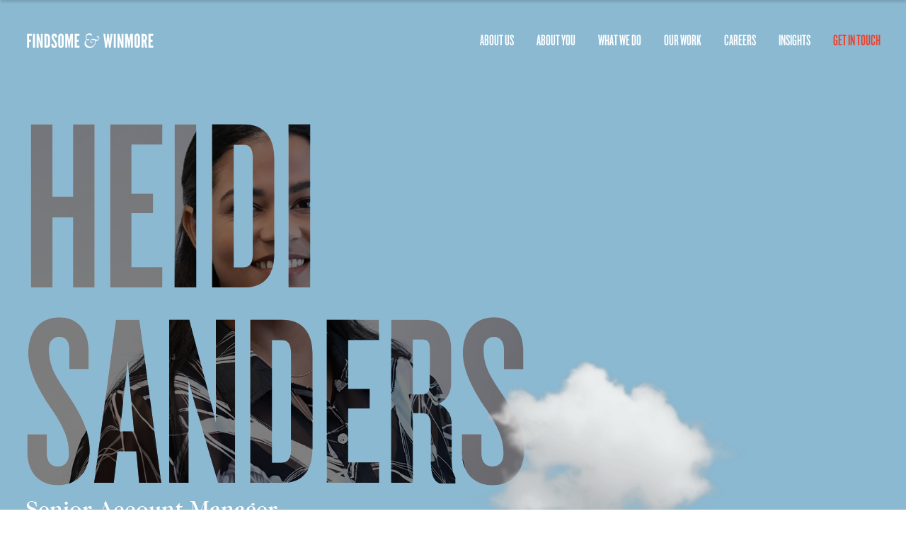

--- FILE ---
content_type: text/html; charset=utf-8
request_url: https://www.findsomewinmore.com/team/heidi-sanders
body_size: 63657
content:
<!DOCTYPE html><html lang="en"><head><meta charSet="utf-8"/><meta name="robots" content="index, follow"/><meta name="geo.region" content="US-FL"/><meta name="geo.placename" content="Winter Park"/><meta name="geo.position" content="28.6000;-81.3392"/><meta name="ICBM" content="28.6000, -81.3392"/><meta name="referrer" content="origin-when-cross-origin"/><meta name="description" content="In a past life, Heidi must have been a fish. Her happy place is by the ocean, and she can spend days at the beach without getting bored. Luckily for us, she’s..."/><meta property="og:locale" content="en_US"/><meta property="og:url" content="https://findsomewinmore.com/team/heidi-sanders/"/><meta property="og:site_name" content="Findsome &amp; Winmore"/><meta property="article:publisher" content="https://www.facebook.com/findsomewinmore"/><meta property="article:modified_time" content="2025-11-06T17:20:08+00:00"/><meta name="twitter:card" content="summary_large_image"/><meta name="twitter:site" content="@findsomewinmore"/><meta name="twitter:label1" content="Est. reading time"/><script type="application/ld+json" class="yoast-schema-graph">{"@context":"https://schema.org","@graph":[{"@type":"Profile","@id":"https://findsomewinmore.com/team/heidi-sanders/","url":"https://findsomewinmore.com/team/heidi-sanders/","name":"Heidi Sanders | Findsome &amp; Winmore","isPartOf":{"@id":"https://findsomewinmore.com/#website"},"primaryImageOfPage":{"@id":"https://findsomewinmore.com/team/heidi-sanders/#primaryimage"},"image":{"@id":"https://findsomewinmore.com/team/heidi-sanders/#primaryimage"},"thumbnailUrl":"https://cdn.webcontent.findsomewinmore.com/assets/20250924085206/heidi_sanders_headshot_img_2025_.jpeg","datePublished":"2022-10-07T13:29:29+00:00","dateModified":"2025-11-06T17:20:08+00:00","breadcrumb":{"@id":"https://findsomewinmore.com/team/heidi-sanders/#breadcrumb"},"inLanguage":"en-US","potentialAction":[{"@type":"ReadAction","target":["https://findsomewinmore.com/team/heidi-sanders/"]}]},{"@type":"ImageObject","inLanguage":"en-US","@id":"https://findsomewinmore.com/team/heidi-sanders/#primaryimage","url":"https://cdn.webcontent.findsomewinmore.com/assets/20250924085206/heidi_sanders_headshot_img_2025_.jpeg","contentUrl":"https://cdn.webcontent.findsomewinmore.com/assets/20250924085206/heidi_sanders_headshot_img_2025_.jpeg","width":1202,"height":1117},{"@type":"BreadcrumbList","@id":"https://findsomewinmore.com/team/heidi-sanders/#breadcrumb","itemListElement":[{"@type":"ListItem","position":1,"name":"Home","item":"https://findsomewinmore.com/"},{"@type":"ListItem","position":2,"name":"Heidi Sanders"}]},{"@type":"WebSite","@id":"https://findsomewinmore.com/#website","url":"https://findsomewinmore.com/","name":"Findsome &amp; Winmore","description":"Creative Agency in Winter Park, Florida","publisher":{"@id":"https://findsomewinmore.com/#organization"},"potentialAction":[{"@type":"SearchAction","target":{"@type":"EntryPoint","urlTemplate":"https://findsomewinmore.com/?s={search_term_string}"},"query-input":"required name=search_term_string"}],"inLanguage":"en-US"},{"@type":"Organization","@id":"https://findsomewinmore.com/#organization","name":"Findsome &amp; Winmore","url":"https://findsomewinmore.com/","logo":{"@type":"ImageObject","inLanguage":"en-US","@id":"https://findsomewinmore.com/#/schema/logo/image/","url":"https://cdn.webcontent.findsomewinmore.com/assets/20221019113614/fw_open_graph_img_2x.jpg","contentUrl":"https://cdn.webcontent.findsomewinmore.com/assets/20221019113614/fw_open_graph_img_2x.jpg","width":2400,"height":1260,"caption":"Findsome &amp; Winmore"},"image":{"@id":"https://findsomewinmore.com/#/schema/logo/image/"},"sameAs":["https://www.facebook.com/findsomewinmore","https://twitter.com/findsomewinmore"]}]}</script><meta property="og:image" content="https://cdn.webcontent.findsomewinmore.com/assets/20250924085206/heidi_sanders_headshot_img_2025_.jpeg"/><meta name="twitter:image" content="https://cdn.webcontent.findsomewinmore.com/assets/20250924085206/heidi_sanders_headshot_img_2025_.jpeg"/><meta name="image" content="https://cdn.webcontent.findsomewinmore.com/assets/20250924085206/heidi_sanders_headshot_img_2025_.jpeg"/><meta property="og:description" content="In a past life, Heidi must have been a fish. Her happy place is by the ocean, and she can spend days at the beach without getting bored. Luckily for us, she’s..."/><meta name="author" content="Findsome &amp; Winmore"/><meta property="article:author" content="Findsome &amp; Winmore"/><meta name="twitter:creator" content="Findsome &amp; Winmore"/><meta name="twitter:data1" content="Findsome &amp; Winmore"/><meta property="og:type" content="Profile"/><link rel="apple-touch-icon" sizes="180x180" href="/favicon/apple-touch-icon.png?v=1.0"/><link rel="icon" type="image/png" sizes="32x32" href="/favicon/favicon-32x32.png?v=1.0"/><link rel="icon" type="image/png" sizes="16x16" href="/favicon/favicon-16x16.png?v=1.0"/><link rel="manifest" href="/favicon/site.webmanifest?v=1.0"/><link rel="mask-icon" href="/favicon/safari-pinned-tab.svg?v=1.1" color="#EF4129"/><link rel="shortcut icon" href="/favicon/favicon.ico?v=1.0"/><meta name="msapplication-TileColor" content="#000000"/><meta name="msapplication-config" content="/favicon/browserconfig.xml?v=1.0"/><meta name="theme-color" content="#000"/><meta name="viewport" content="width=device-width, initial-scale=1.0"/><title>Heidi Sanders | Findsome &amp; Winmore</title><meta property="og:title" content="Heidi Sanders | Findsome &amp; Winmore"/><meta name="next-head-count" content="38"/><link rel="preconnect" href="https://fonts.googleapis.com"/><link rel="preconnect" href="https://fonts.gstatic.com" crossorigin="true"/><link rel="preconnect" href="https://fonts.gstatic.com" crossorigin /><link rel="preload" href="/_next/static/css/3a1cacfa1fb7f7f9.css" as="style"/><link rel="stylesheet" href="/_next/static/css/3a1cacfa1fb7f7f9.css" data-n-g=""/><noscript data-n-css=""></noscript><script defer="" nomodule="" src="/_next/static/chunks/polyfills-c67a75d1b6f99dc8.js"></script><script src="/_next/static/chunks/webpack-cb7634a8b6194820.js" defer=""></script><script src="/_next/static/chunks/framework-4556c45dd113b893.js" defer=""></script><script src="/_next/static/chunks/main-2dc59dcdd2e64903.js" defer=""></script><script src="/_next/static/chunks/pages/_app-e1622c11598e9ed9.js" defer=""></script><script src="/_next/static/chunks/973-6b9c8abd80692251.js" defer=""></script><script src="/_next/static/chunks/652-6161e2fd84e6567c.js" defer=""></script><script src="/_next/static/chunks/375-5f6266b45e203b5e.js" defer=""></script><script src="/_next/static/chunks/202-6b8610b987186790.js" defer=""></script><script src="/_next/static/chunks/pages/team/%5Bslug%5D-66cc3879a1041644.js" defer=""></script><script src="/_next/static/fyVDfr_9s8ei19Xt3QNqv/_buildManifest.js" defer=""></script><script src="/_next/static/fyVDfr_9s8ei19Xt3QNqv/_ssgManifest.js" defer=""></script><style data-href="https://fonts.googleapis.com/css2?family=Lato:ital,wght@0,100;0,300;0,400;0,700;0,900;1,100;1,300;1,400;1,700;1,900&display=swap">@font-face{font-family:'Lato';font-style:italic;font-weight:100;font-display:swap;src:url(https://fonts.gstatic.com/l/font?kit=S6u-w4BMUTPHjxsIPy-s&skey=3404b88e33a27f67&v=v25) format('woff')}@font-face{font-family:'Lato';font-style:italic;font-weight:300;font-display:swap;src:url(https://fonts.gstatic.com/l/font?kit=S6u_w4BMUTPHjxsI9w2PHw&skey=8107d606b7e3d38e&v=v25) format('woff')}@font-face{font-family:'Lato';font-style:italic;font-weight:400;font-display:swap;src:url(https://fonts.gstatic.com/l/font?kit=S6u8w4BMUTPHjxswWA&skey=51512958f8cff7a8&v=v25) format('woff')}@font-face{font-family:'Lato';font-style:italic;font-weight:700;font-display:swap;src:url(https://fonts.gstatic.com/l/font?kit=S6u_w4BMUTPHjxsI5wqPHw&skey=5334e9c0b67702e2&v=v25) format('woff')}@font-face{font-family:'Lato';font-style:italic;font-weight:900;font-display:swap;src:url(https://fonts.gstatic.com/l/font?kit=S6u_w4BMUTPHjxsI3wiPHw&skey=4066143815f8bfc2&v=v25) format('woff')}@font-face{font-family:'Lato';font-style:normal;font-weight:100;font-display:swap;src:url(https://fonts.gstatic.com/l/font?kit=S6u8w4BMUTPHh30wWA&skey=cfa1ba7b04a1ba34&v=v25) format('woff')}@font-face{font-family:'Lato';font-style:normal;font-weight:300;font-display:swap;src:url(https://fonts.gstatic.com/l/font?kit=S6u9w4BMUTPHh7USeww&skey=91f32e07d083dd3a&v=v25) format('woff')}@font-face{font-family:'Lato';font-style:normal;font-weight:400;font-display:swap;src:url(https://fonts.gstatic.com/l/font?kit=S6uyw4BMUTPHvxo&skey=2d58b92a99e1c086&v=v25) format('woff')}@font-face{font-family:'Lato';font-style:normal;font-weight:700;font-display:swap;src:url(https://fonts.gstatic.com/l/font?kit=S6u9w4BMUTPHh6UVeww&skey=3480a19627739c0d&v=v25) format('woff')}@font-face{font-family:'Lato';font-style:normal;font-weight:900;font-display:swap;src:url(https://fonts.gstatic.com/l/font?kit=S6u9w4BMUTPHh50Xeww&skey=d01acf708cb3b73b&v=v25) format('woff')}@font-face{font-family:'Lato';font-style:italic;font-weight:100;font-display:swap;src:url(https://fonts.gstatic.com/s/lato/v25/S6u-w4BMUTPHjxsIPx-mPCLC79U11vU.woff2) format('woff2');unicode-range:U+0100-02BA,U+02BD-02C5,U+02C7-02CC,U+02CE-02D7,U+02DD-02FF,U+0304,U+0308,U+0329,U+1D00-1DBF,U+1E00-1E9F,U+1EF2-1EFF,U+2020,U+20A0-20AB,U+20AD-20C0,U+2113,U+2C60-2C7F,U+A720-A7FF}@font-face{font-family:'Lato';font-style:italic;font-weight:100;font-display:swap;src:url(https://fonts.gstatic.com/s/lato/v25/S6u-w4BMUTPHjxsIPx-oPCLC79U1.woff2) format('woff2');unicode-range:U+0000-00FF,U+0131,U+0152-0153,U+02BB-02BC,U+02C6,U+02DA,U+02DC,U+0304,U+0308,U+0329,U+2000-206F,U+20AC,U+2122,U+2191,U+2193,U+2212,U+2215,U+FEFF,U+FFFD}@font-face{font-family:'Lato';font-style:italic;font-weight:300;font-display:swap;src:url(https://fonts.gstatic.com/s/lato/v25/S6u_w4BMUTPHjxsI9w2_FQftx9897sxZ.woff2) format('woff2');unicode-range:U+0100-02BA,U+02BD-02C5,U+02C7-02CC,U+02CE-02D7,U+02DD-02FF,U+0304,U+0308,U+0329,U+1D00-1DBF,U+1E00-1E9F,U+1EF2-1EFF,U+2020,U+20A0-20AB,U+20AD-20C0,U+2113,U+2C60-2C7F,U+A720-A7FF}@font-face{font-family:'Lato';font-style:italic;font-weight:300;font-display:swap;src:url(https://fonts.gstatic.com/s/lato/v25/S6u_w4BMUTPHjxsI9w2_Gwftx9897g.woff2) format('woff2');unicode-range:U+0000-00FF,U+0131,U+0152-0153,U+02BB-02BC,U+02C6,U+02DA,U+02DC,U+0304,U+0308,U+0329,U+2000-206F,U+20AC,U+2122,U+2191,U+2193,U+2212,U+2215,U+FEFF,U+FFFD}@font-face{font-family:'Lato';font-style:italic;font-weight:400;font-display:swap;src:url(https://fonts.gstatic.com/s/lato/v25/S6u8w4BMUTPHjxsAUi-qNiXg7eU0.woff2) format('woff2');unicode-range:U+0100-02BA,U+02BD-02C5,U+02C7-02CC,U+02CE-02D7,U+02DD-02FF,U+0304,U+0308,U+0329,U+1D00-1DBF,U+1E00-1E9F,U+1EF2-1EFF,U+2020,U+20A0-20AB,U+20AD-20C0,U+2113,U+2C60-2C7F,U+A720-A7FF}@font-face{font-family:'Lato';font-style:italic;font-weight:400;font-display:swap;src:url(https://fonts.gstatic.com/s/lato/v25/S6u8w4BMUTPHjxsAXC-qNiXg7Q.woff2) format('woff2');unicode-range:U+0000-00FF,U+0131,U+0152-0153,U+02BB-02BC,U+02C6,U+02DA,U+02DC,U+0304,U+0308,U+0329,U+2000-206F,U+20AC,U+2122,U+2191,U+2193,U+2212,U+2215,U+FEFF,U+FFFD}@font-face{font-family:'Lato';font-style:italic;font-weight:700;font-display:swap;src:url(https://fonts.gstatic.com/s/lato/v25/S6u_w4BMUTPHjxsI5wq_FQftx9897sxZ.woff2) format('woff2');unicode-range:U+0100-02BA,U+02BD-02C5,U+02C7-02CC,U+02CE-02D7,U+02DD-02FF,U+0304,U+0308,U+0329,U+1D00-1DBF,U+1E00-1E9F,U+1EF2-1EFF,U+2020,U+20A0-20AB,U+20AD-20C0,U+2113,U+2C60-2C7F,U+A720-A7FF}@font-face{font-family:'Lato';font-style:italic;font-weight:700;font-display:swap;src:url(https://fonts.gstatic.com/s/lato/v25/S6u_w4BMUTPHjxsI5wq_Gwftx9897g.woff2) format('woff2');unicode-range:U+0000-00FF,U+0131,U+0152-0153,U+02BB-02BC,U+02C6,U+02DA,U+02DC,U+0304,U+0308,U+0329,U+2000-206F,U+20AC,U+2122,U+2191,U+2193,U+2212,U+2215,U+FEFF,U+FFFD}@font-face{font-family:'Lato';font-style:italic;font-weight:900;font-display:swap;src:url(https://fonts.gstatic.com/s/lato/v25/S6u_w4BMUTPHjxsI3wi_FQftx9897sxZ.woff2) format('woff2');unicode-range:U+0100-02BA,U+02BD-02C5,U+02C7-02CC,U+02CE-02D7,U+02DD-02FF,U+0304,U+0308,U+0329,U+1D00-1DBF,U+1E00-1E9F,U+1EF2-1EFF,U+2020,U+20A0-20AB,U+20AD-20C0,U+2113,U+2C60-2C7F,U+A720-A7FF}@font-face{font-family:'Lato';font-style:italic;font-weight:900;font-display:swap;src:url(https://fonts.gstatic.com/s/lato/v25/S6u_w4BMUTPHjxsI3wi_Gwftx9897g.woff2) format('woff2');unicode-range:U+0000-00FF,U+0131,U+0152-0153,U+02BB-02BC,U+02C6,U+02DA,U+02DC,U+0304,U+0308,U+0329,U+2000-206F,U+20AC,U+2122,U+2191,U+2193,U+2212,U+2215,U+FEFF,U+FFFD}@font-face{font-family:'Lato';font-style:normal;font-weight:100;font-display:swap;src:url(https://fonts.gstatic.com/s/lato/v25/S6u8w4BMUTPHh30AUi-qNiXg7eU0.woff2) format('woff2');unicode-range:U+0100-02BA,U+02BD-02C5,U+02C7-02CC,U+02CE-02D7,U+02DD-02FF,U+0304,U+0308,U+0329,U+1D00-1DBF,U+1E00-1E9F,U+1EF2-1EFF,U+2020,U+20A0-20AB,U+20AD-20C0,U+2113,U+2C60-2C7F,U+A720-A7FF}@font-face{font-family:'Lato';font-style:normal;font-weight:100;font-display:swap;src:url(https://fonts.gstatic.com/s/lato/v25/S6u8w4BMUTPHh30AXC-qNiXg7Q.woff2) format('woff2');unicode-range:U+0000-00FF,U+0131,U+0152-0153,U+02BB-02BC,U+02C6,U+02DA,U+02DC,U+0304,U+0308,U+0329,U+2000-206F,U+20AC,U+2122,U+2191,U+2193,U+2212,U+2215,U+FEFF,U+FFFD}@font-face{font-family:'Lato';font-style:normal;font-weight:300;font-display:swap;src:url(https://fonts.gstatic.com/s/lato/v25/S6u9w4BMUTPHh7USSwaPGQ3q5d0N7w.woff2) format('woff2');unicode-range:U+0100-02BA,U+02BD-02C5,U+02C7-02CC,U+02CE-02D7,U+02DD-02FF,U+0304,U+0308,U+0329,U+1D00-1DBF,U+1E00-1E9F,U+1EF2-1EFF,U+2020,U+20A0-20AB,U+20AD-20C0,U+2113,U+2C60-2C7F,U+A720-A7FF}@font-face{font-family:'Lato';font-style:normal;font-weight:300;font-display:swap;src:url(https://fonts.gstatic.com/s/lato/v25/S6u9w4BMUTPHh7USSwiPGQ3q5d0.woff2) format('woff2');unicode-range:U+0000-00FF,U+0131,U+0152-0153,U+02BB-02BC,U+02C6,U+02DA,U+02DC,U+0304,U+0308,U+0329,U+2000-206F,U+20AC,U+2122,U+2191,U+2193,U+2212,U+2215,U+FEFF,U+FFFD}@font-face{font-family:'Lato';font-style:normal;font-weight:400;font-display:swap;src:url(https://fonts.gstatic.com/s/lato/v25/S6uyw4BMUTPHjxAwXiWtFCfQ7A.woff2) format('woff2');unicode-range:U+0100-02BA,U+02BD-02C5,U+02C7-02CC,U+02CE-02D7,U+02DD-02FF,U+0304,U+0308,U+0329,U+1D00-1DBF,U+1E00-1E9F,U+1EF2-1EFF,U+2020,U+20A0-20AB,U+20AD-20C0,U+2113,U+2C60-2C7F,U+A720-A7FF}@font-face{font-family:'Lato';font-style:normal;font-weight:400;font-display:swap;src:url(https://fonts.gstatic.com/s/lato/v25/S6uyw4BMUTPHjx4wXiWtFCc.woff2) format('woff2');unicode-range:U+0000-00FF,U+0131,U+0152-0153,U+02BB-02BC,U+02C6,U+02DA,U+02DC,U+0304,U+0308,U+0329,U+2000-206F,U+20AC,U+2122,U+2191,U+2193,U+2212,U+2215,U+FEFF,U+FFFD}@font-face{font-family:'Lato';font-style:normal;font-weight:700;font-display:swap;src:url(https://fonts.gstatic.com/s/lato/v25/S6u9w4BMUTPHh6UVSwaPGQ3q5d0N7w.woff2) format('woff2');unicode-range:U+0100-02BA,U+02BD-02C5,U+02C7-02CC,U+02CE-02D7,U+02DD-02FF,U+0304,U+0308,U+0329,U+1D00-1DBF,U+1E00-1E9F,U+1EF2-1EFF,U+2020,U+20A0-20AB,U+20AD-20C0,U+2113,U+2C60-2C7F,U+A720-A7FF}@font-face{font-family:'Lato';font-style:normal;font-weight:700;font-display:swap;src:url(https://fonts.gstatic.com/s/lato/v25/S6u9w4BMUTPHh6UVSwiPGQ3q5d0.woff2) format('woff2');unicode-range:U+0000-00FF,U+0131,U+0152-0153,U+02BB-02BC,U+02C6,U+02DA,U+02DC,U+0304,U+0308,U+0329,U+2000-206F,U+20AC,U+2122,U+2191,U+2193,U+2212,U+2215,U+FEFF,U+FFFD}@font-face{font-family:'Lato';font-style:normal;font-weight:900;font-display:swap;src:url(https://fonts.gstatic.com/s/lato/v25/S6u9w4BMUTPHh50XSwaPGQ3q5d0N7w.woff2) format('woff2');unicode-range:U+0100-02BA,U+02BD-02C5,U+02C7-02CC,U+02CE-02D7,U+02DD-02FF,U+0304,U+0308,U+0329,U+1D00-1DBF,U+1E00-1E9F,U+1EF2-1EFF,U+2020,U+20A0-20AB,U+20AD-20C0,U+2113,U+2C60-2C7F,U+A720-A7FF}@font-face{font-family:'Lato';font-style:normal;font-weight:900;font-display:swap;src:url(https://fonts.gstatic.com/s/lato/v25/S6u9w4BMUTPHh50XSwiPGQ3q5d0.woff2) format('woff2');unicode-range:U+0000-00FF,U+0131,U+0152-0153,U+02BB-02BC,U+02C6,U+02DA,U+02DC,U+0304,U+0308,U+0329,U+2000-206F,U+20AC,U+2122,U+2191,U+2193,U+2212,U+2215,U+FEFF,U+FFFD}</style></head><body class="fw-body"><div id="__next"><style></style><div class="fw-main"><div class="fw-header-container fw-color-l"><a class="fw-header-logo-container" href="/"><svg version="1.1" xmlns="http://www.w3.org/2000/svg" x="0" y="0" viewBox="0 0 1080 360"><title>Findsome &amp; Winmore Logo</title><path fill="currentColor" d="M92.17 143.5H70.55v27.99h14.51v16.1H70.55V234H54.89V127.4h37.28v16.1zM99.99 127.4h15.67v106.61H99.99V127.4zM145.24 178.46l-1.31-4.93h-.87v60.48H128.7V127.4h13.92l15.23 55.55 1.31 4.93h.87V127.4h14.36v106.61h-13.92l-15.23-55.55zM187.44 234.01V127.4h12.32c14.51 0 22.34 2.9 26.55 11.02 4.06 8.12 4.64 21.47 4.64 42.35 0 20.88-.58 34.09-4.64 42.21-4.21 8.12-12.04 11.02-26.55 11.02h-12.32zm15.66-15.66c5.37 0 8.41-.58 10.01-5.8.72-2.46 1.3-6.24 1.45-11.31.15-5.08.15-11.9.15-20.6 0-8.7 0-15.52-.15-20.6-.15-4.93-.73-8.7-1.45-11.31-1.6-5.07-4.64-5.66-10.01-5.66v75.28zM268.79 155.98c0-3.48-.15-7.4-1.16-10.44-1.02-2.9-2.61-4.93-5.08-4.93-4.06.15-5.37 4.35-5.37 10.59 0 3.63 1.6 7.4 3.92 11.46 2.32 4.06 5.37 8.27 8.41 12.76 3.62 5.37 7.25 10.88 10.01 16.25 2.76 5.37 4.64 10.88 4.64 16.68 0 7.11-1.16 13.78-4.5 18.71-3.34 4.93-8.71 8.12-17.26 8.12-10.01 0-15.67-3.77-18.86-9.57-3.19-5.8-3.92-13.49-3.92-21.47l15.38-1.45c0 4.5.15 8.99 1.31 12.33 1.02 3.48 2.76 5.8 6.09 5.8 4.64 0 6.38-4.93 6.38-11.75 0-3.48-1.74-7.54-4.06-11.75-1.31-2.03-2.61-4.2-4.06-6.38-3.05-4.35-6.38-9.28-9.87-14.65-3.48-5.37-6.09-10.88-7.69-16.54-.87-2.76-1.3-5.66-1.3-8.56 0-5.8 1.3-12.04 4.64-16.82 3.34-4.64 8.41-7.98 15.81-8.13 9.43-.15 14.94 3.77 17.98 9.43 3.05 5.8 3.92 12.91 3.92 18.86l-15.36 1.45zM334.78 212.11c-.14 4.35-1.01 8.26-2.61 11.6-1.3 2.9-3.33 5.66-6.23 7.83-2.9 2.32-6.82 3.63-12.04 3.63-5.22 0-9.28-1.31-12.18-3.63-2.9-2.18-4.79-4.93-6.09-7.83-1.6-3.34-2.47-7.25-2.61-11.6V149.3c.14-4.21 1.01-8.12 2.61-11.46 1.3-2.9 3.19-5.8 6.09-7.98 2.9-2.18 6.96-3.63 12.18-3.63s9.14 1.45 12.04 3.63c2.9 2.18 4.93 5.08 6.23 7.98 1.6 3.34 2.47 7.25 2.61 11.46v62.81zm-15.67-62.81c0-2.9-.58-4.93-2.03-6.67-.73-.73-1.89-1.16-3.19-1.16-2.76 0-4.06 2.03-4.64 3.92-.43 1.16-.58 2.46-.58 3.91v62.81c0 3.04.73 5.07 2.18 6.67.73.73 1.74 1.16 3.05 1.16 2.76 0 4.06-1.74 4.64-3.92.44-1.02.58-2.32.58-3.91V149.3zM372.77 234.01 362.76 167l-.58-4.5h-.87v71.51h-14.5V127.4h19.14l9.28 48.74.73 5.65h.29l.72-5.65 9.28-48.74h19.15v106.61h-14.5V162.5h-.87l-.58 4.5-10.01 67.01h-6.67zM418.45 127.4h35.82v16.1h-20.16v27.99h14.51v17.12h-14.51v29.3h20.16v16.1h-35.82V127.4z"></path><path d="M510 171.34c0-1.36-7.67-5.45-7.67-18.39 0-14.82 9.88-28.44 27.76-28.44 5.11 0 8.86.85 13.29 2.73 3.23 1.36 6.3 3.24 6.3 6.98 0 3.75-1.87 7.15-3.58 8.86-1.53 1.53-2.55-.34-3.57-1.53-5.11-5.45-9.88-7.32-16.52-7.32-9.88 0-18.39 9.03-18.39 19.07 0 8.18 4.6 15.33 10.05 15.33 4.26 0 6.3-.85 9.36-.85 2.21 0 3.24.85 3.24 2.04 0 3.92-7.5 7.32-10.39 7.32-2.72 0-6.13-2.38-6.81-2.38-.85 0-9.71 3.75-9.71 18.05 0 19.93 15.67 32.19 34.92 32.19 14.31 0 35.25-8.34 35.25-36.11 0-3.57-.68-10.39-2.04-10.9-4.6-1.7-13.29-4.77-19.42-4.77-6.47 0-11.07 3.41-11.07 9.71 0 8.18 7.15 8.86 12.43 9.88 2.04.34 2.73.85 2.73 1.53 0 1.7-2.9 3.92-5.28 3.92-1.53 0-3.07-.34-4.26-.68-7.15-2.21-9.37-8.85-9.37-11.75 0-13.79 11.07-20.95 22.82-20.95 8.18 0 20.61 8 33.21 8 5.79 0 9.54-3.91 9.54-9.54 0-9.2-7.66-10.73-14.31-10.73-1.7 0-1.87-.51-1.87-1.19 0-3.75 3.58-5.96 6.3-5.96 9.88 0 13.29 9.2 13.29 15.15 0 4.26-1.19 8.35-2.9 11.07-3.58 5.96-11.75 9.2-16.35 9.2-1.7 0-4.94-.17-6.3-.51-1.19-.17-2.21-.68-2.21 1.2 0 1.19.17 3.75.17 5.28 0 17.2-12.26 48.54-46.83 48.54-24.02 0-37.64-15.67-37.64-35.6-.01-19.43 15.83-26.92 15.83-28.45z" class="fw-logo-color-alt"></path><path fill="currentColor" d="M664.08 234.01H651.9L637.54 127.4h14.51l6.23 55.41.29 3.48h1.16l.43-3.48 6.67-55.41h11.31l6.67 55.41.43 3.48h1.16l.29-3.48 6.23-55.41h14.51l-14.36 106.61h-12.18l-7.25-50.48-.87-6.23h-.58l-.87 6.23-7.24 50.48zM716.44 127.4h15.66v106.61h-15.66V127.4zM761.68 178.46l-1.3-4.93h-.87v60.48h-14.36V127.4h13.92l15.23 55.55 1.3 4.93h.87V127.4h14.36v106.61H776.9l-15.22-55.55zM829.84 234.01 819.83 167l-.58-4.5h-.87v71.51h-14.5V127.4h19.15l9.28 48.74.73 5.65h.29l.72-5.65 9.29-48.74h19.15v106.61h-14.51V162.5h-.87l-.58 4.5-10.01 67.01h-6.68zM916.27 212.11c-.14 4.35-1.01 8.26-2.61 11.6-1.3 2.9-3.34 5.66-6.24 7.83-2.9 2.32-6.82 3.63-12.04 3.63-5.22 0-9.28-1.31-12.18-3.63-2.9-2.18-4.79-4.93-6.09-7.83-1.6-3.34-2.46-7.25-2.61-11.6V149.3c.15-4.21 1.01-8.12 2.61-11.46 1.31-2.9 3.19-5.8 6.09-7.98 2.9-2.18 6.96-3.63 12.18-3.63s9.13 1.45 12.04 3.63c2.9 2.18 4.94 5.08 6.24 7.98 1.6 3.34 2.47 7.25 2.61 11.46v62.81zm-15.66-62.81c0-2.9-.58-4.93-2.03-6.67-.73-.73-1.89-1.16-3.19-1.16-2.76 0-4.06 2.03-4.64 3.92-.44 1.16-.58 2.46-.58 3.91v62.81c0 3.04.73 5.07 2.18 6.67.72.73 1.74 1.16 3.04 1.16 2.75 0 4.06-1.74 4.64-3.92.43-1.02.58-2.32.58-3.91V149.3zM956.3 234.01l-8.12-44.96h-4.21v44.96H928.3V127.4h15.66c18.71 0 26.69 10.59 26.69 30.75 0 10.59-2.76 20.16-8.7 24.22L971.96 234H956.3zm-12.34-59.47c2.18 0 5.08-.29 7.4-2.32 2.32-2.03 4.21-5.95 4.21-13.49 0-7.55-1.89-11.6-4.21-13.63-2.32-2.03-5.22-2.18-7.4-2.18v31.62zM982.1 127.4h35.83v16.1h-20.16v27.99h14.5v17.12h-14.5v29.3h20.16v16.1H982.1V127.4z"></path></svg></a><div class="fw-navigation-bar fw-navbar-main-container"><div class="fw-navbar-main-dropdown"><a aria-label="dropdown" class="fw-navbar-main-link-lvlone"><span>About Us</span></a><div class="fw-navbar-main-dropdown-wrapper"><a class="fw-navbar-main-link-lvltwo" href="/about-us">About Us</a><a class="fw-navbar-main-link-lvltwo" href="/about">Our Story</a><a class="fw-navbar-main-link-lvltwo" href="/team">Our Team</a><a class="fw-navbar-main-link-lvltwo" href="/mission">Mission &amp; Values</a><a class="fw-navbar-main-link-lvltwo" href="/our-process">Our Process</a><a class="fw-navbar-main-link-lvltwo" href="/winter-park">Winter Park, FL</a></div></div><a class="fw-navbar-main-link-lvlone" href="/about-you">About You</a><div class="fw-navbar-main-dropdown"><a aria-label="dropdown" class="fw-navbar-main-link-lvlone"><span>What We Do</span></a><div class="fw-navbar-main-dropdown-wrapper"><a class="fw-navbar-main-link-lvltwo" href="/what-we-do">What We Do</a><a class="fw-navbar-main-link-lvltwo" href="/marketing-frameworks">Marketing Frameworks</a></div></div><a class="fw-navbar-main-link-lvlone" href="/work">Our Work</a><a class="fw-navbar-main-link-lvlone" href="/careers">Careers</a><a class="fw-navbar-main-link-lvlone" href="/insights">Insights</a><a class="fw-navbar-main-link-lvlone" href="/contact">Get In Touch</a></div></div><div class="fw-navigation"><div class="fw-navigation-menu"><div class="fw-navigation-container"><a class="fw-navigation-logo-secondary" href="/"><svg viewBox="0 0 258 264" fill="none" xmlns="http://www.w3.org/2000/svg"><title>Findsome &amp; Winmore Logo</title><path d="M39 40h44L78 0H1v260h38V147h36v-39H39V40ZM222 0l-16 135v9h-3l-1-9L186 0h-28l-16 135-1 9h-3l-1-9L122 0H87l27 204 3-1c5 0 9 7 9 17 0 9-3 16-8 17l4 23h29l18-123 2-15h1l3 15 17 123h30L257 0h-35Z" fill="currentColor"></path><path d="M62 202c0-1-8-5-8-17 0-15 10-28 27-28 5 0 8 1 13 3 3 1 6 3 6 7 0 3-2 6-4 8-1 2-2 0-3-1-5-6-10-7-16-7-9 0-18 8-18 18 0 8 5 15 10 15l9-1c2 0 3 1 3 2 0 4-7 7-10 7s-6-3-6-3c-1 0-10 4-10 18 0 19 15 31 34 31 13 0 34-8 34-35l-2-10c-5-2-13-5-19-5s-11 3-11 9c0 8 7 9 12 10l3 1c0 2-3 4-5 4l-4-1c-7-2-9-8-9-11 0-13 10-20 22-20 8 0 19 8 32 8 5 0 9-4 9-9 0-9-8-11-14-11l-2-1c0-4 4-6 6-6 10 0 13 9 13 15 0 4-1 8-3 11a21 21 0 0 1-22 8c-1 0-2-1-2 1v5c0 17-11 47-44 47-24 0-37-15-37-34s16-26 16-28Z" fill="currentColor"></path></svg></a><div class="fw-navigation-toggle"><svg xmlns="http://www.w3.org/2000/svg" viewBox="0 0 51 38"><g fill="currentColor"><path d="M0 0h51v6H0z"></path><path d="M0 16h51v6H0z"></path><path d="M0 32h51v6H0z"></path></g></svg></div></div><div class="fw-navigation-menu-container"><div class="fw-navigation-menu-contact"><div class="fw-connect"><a class="fw-connect-logo-container"><svg version="1.1" xmlns="http://www.w3.org/2000/svg" x="0" y="0" viewBox="0 0 1080 360"><title>Findsome &amp; Winmore Logo</title><path fill="currentColor" d="M92.17 143.5H70.55v27.99h14.51v16.1H70.55V234H54.89V127.4h37.28v16.1zM99.99 127.4h15.67v106.61H99.99V127.4zM145.24 178.46l-1.31-4.93h-.87v60.48H128.7V127.4h13.92l15.23 55.55 1.31 4.93h.87V127.4h14.36v106.61h-13.92l-15.23-55.55zM187.44 234.01V127.4h12.32c14.51 0 22.34 2.9 26.55 11.02 4.06 8.12 4.64 21.47 4.64 42.35 0 20.88-.58 34.09-4.64 42.21-4.21 8.12-12.04 11.02-26.55 11.02h-12.32zm15.66-15.66c5.37 0 8.41-.58 10.01-5.8.72-2.46 1.3-6.24 1.45-11.31.15-5.08.15-11.9.15-20.6 0-8.7 0-15.52-.15-20.6-.15-4.93-.73-8.7-1.45-11.31-1.6-5.07-4.64-5.66-10.01-5.66v75.28zM268.79 155.98c0-3.48-.15-7.4-1.16-10.44-1.02-2.9-2.61-4.93-5.08-4.93-4.06.15-5.37 4.35-5.37 10.59 0 3.63 1.6 7.4 3.92 11.46 2.32 4.06 5.37 8.27 8.41 12.76 3.62 5.37 7.25 10.88 10.01 16.25 2.76 5.37 4.64 10.88 4.64 16.68 0 7.11-1.16 13.78-4.5 18.71-3.34 4.93-8.71 8.12-17.26 8.12-10.01 0-15.67-3.77-18.86-9.57-3.19-5.8-3.92-13.49-3.92-21.47l15.38-1.45c0 4.5.15 8.99 1.31 12.33 1.02 3.48 2.76 5.8 6.09 5.8 4.64 0 6.38-4.93 6.38-11.75 0-3.48-1.74-7.54-4.06-11.75-1.31-2.03-2.61-4.2-4.06-6.38-3.05-4.35-6.38-9.28-9.87-14.65-3.48-5.37-6.09-10.88-7.69-16.54-.87-2.76-1.3-5.66-1.3-8.56 0-5.8 1.3-12.04 4.64-16.82 3.34-4.64 8.41-7.98 15.81-8.13 9.43-.15 14.94 3.77 17.98 9.43 3.05 5.8 3.92 12.91 3.92 18.86l-15.36 1.45zM334.78 212.11c-.14 4.35-1.01 8.26-2.61 11.6-1.3 2.9-3.33 5.66-6.23 7.83-2.9 2.32-6.82 3.63-12.04 3.63-5.22 0-9.28-1.31-12.18-3.63-2.9-2.18-4.79-4.93-6.09-7.83-1.6-3.34-2.47-7.25-2.61-11.6V149.3c.14-4.21 1.01-8.12 2.61-11.46 1.3-2.9 3.19-5.8 6.09-7.98 2.9-2.18 6.96-3.63 12.18-3.63s9.14 1.45 12.04 3.63c2.9 2.18 4.93 5.08 6.23 7.98 1.6 3.34 2.47 7.25 2.61 11.46v62.81zm-15.67-62.81c0-2.9-.58-4.93-2.03-6.67-.73-.73-1.89-1.16-3.19-1.16-2.76 0-4.06 2.03-4.64 3.92-.43 1.16-.58 2.46-.58 3.91v62.81c0 3.04.73 5.07 2.18 6.67.73.73 1.74 1.16 3.05 1.16 2.76 0 4.06-1.74 4.64-3.92.44-1.02.58-2.32.58-3.91V149.3zM372.77 234.01 362.76 167l-.58-4.5h-.87v71.51h-14.5V127.4h19.14l9.28 48.74.73 5.65h.29l.72-5.65 9.28-48.74h19.15v106.61h-14.5V162.5h-.87l-.58 4.5-10.01 67.01h-6.67zM418.45 127.4h35.82v16.1h-20.16v27.99h14.51v17.12h-14.51v29.3h20.16v16.1h-35.82V127.4z"></path><path d="M510 171.34c0-1.36-7.67-5.45-7.67-18.39 0-14.82 9.88-28.44 27.76-28.44 5.11 0 8.86.85 13.29 2.73 3.23 1.36 6.3 3.24 6.3 6.98 0 3.75-1.87 7.15-3.58 8.86-1.53 1.53-2.55-.34-3.57-1.53-5.11-5.45-9.88-7.32-16.52-7.32-9.88 0-18.39 9.03-18.39 19.07 0 8.18 4.6 15.33 10.05 15.33 4.26 0 6.3-.85 9.36-.85 2.21 0 3.24.85 3.24 2.04 0 3.92-7.5 7.32-10.39 7.32-2.72 0-6.13-2.38-6.81-2.38-.85 0-9.71 3.75-9.71 18.05 0 19.93 15.67 32.19 34.92 32.19 14.31 0 35.25-8.34 35.25-36.11 0-3.57-.68-10.39-2.04-10.9-4.6-1.7-13.29-4.77-19.42-4.77-6.47 0-11.07 3.41-11.07 9.71 0 8.18 7.15 8.86 12.43 9.88 2.04.34 2.73.85 2.73 1.53 0 1.7-2.9 3.92-5.28 3.92-1.53 0-3.07-.34-4.26-.68-7.15-2.21-9.37-8.85-9.37-11.75 0-13.79 11.07-20.95 22.82-20.95 8.18 0 20.61 8 33.21 8 5.79 0 9.54-3.91 9.54-9.54 0-9.2-7.66-10.73-14.31-10.73-1.7 0-1.87-.51-1.87-1.19 0-3.75 3.58-5.96 6.3-5.96 9.88 0 13.29 9.2 13.29 15.15 0 4.26-1.19 8.35-2.9 11.07-3.58 5.96-11.75 9.2-16.35 9.2-1.7 0-4.94-.17-6.3-.51-1.19-.17-2.21-.68-2.21 1.2 0 1.19.17 3.75.17 5.28 0 17.2-12.26 48.54-46.83 48.54-24.02 0-37.64-15.67-37.64-35.6-.01-19.43 15.83-26.92 15.83-28.45z" class="fw-logo-color-alt"></path><path fill="currentColor" d="M664.08 234.01H651.9L637.54 127.4h14.51l6.23 55.41.29 3.48h1.16l.43-3.48 6.67-55.41h11.31l6.67 55.41.43 3.48h1.16l.29-3.48 6.23-55.41h14.51l-14.36 106.61h-12.18l-7.25-50.48-.87-6.23h-.58l-.87 6.23-7.24 50.48zM716.44 127.4h15.66v106.61h-15.66V127.4zM761.68 178.46l-1.3-4.93h-.87v60.48h-14.36V127.4h13.92l15.23 55.55 1.3 4.93h.87V127.4h14.36v106.61H776.9l-15.22-55.55zM829.84 234.01 819.83 167l-.58-4.5h-.87v71.51h-14.5V127.4h19.15l9.28 48.74.73 5.65h.29l.72-5.65 9.29-48.74h19.15v106.61h-14.51V162.5h-.87l-.58 4.5-10.01 67.01h-6.68zM916.27 212.11c-.14 4.35-1.01 8.26-2.61 11.6-1.3 2.9-3.34 5.66-6.24 7.83-2.9 2.32-6.82 3.63-12.04 3.63-5.22 0-9.28-1.31-12.18-3.63-2.9-2.18-4.79-4.93-6.09-7.83-1.6-3.34-2.46-7.25-2.61-11.6V149.3c.15-4.21 1.01-8.12 2.61-11.46 1.31-2.9 3.19-5.8 6.09-7.98 2.9-2.18 6.96-3.63 12.18-3.63s9.13 1.45 12.04 3.63c2.9 2.18 4.94 5.08 6.24 7.98 1.6 3.34 2.47 7.25 2.61 11.46v62.81zm-15.66-62.81c0-2.9-.58-4.93-2.03-6.67-.73-.73-1.89-1.16-3.19-1.16-2.76 0-4.06 2.03-4.64 3.92-.44 1.16-.58 2.46-.58 3.91v62.81c0 3.04.73 5.07 2.18 6.67.72.73 1.74 1.16 3.04 1.16 2.75 0 4.06-1.74 4.64-3.92.43-1.02.58-2.32.58-3.91V149.3zM956.3 234.01l-8.12-44.96h-4.21v44.96H928.3V127.4h15.66c18.71 0 26.69 10.59 26.69 30.75 0 10.59-2.76 20.16-8.7 24.22L971.96 234H956.3zm-12.34-59.47c2.18 0 5.08-.29 7.4-2.32 2.32-2.03 4.21-5.95 4.21-13.49 0-7.55-1.89-11.6-4.21-13.63-2.32-2.03-5.22-2.18-7.4-2.18v31.62zM982.1 127.4h35.83v16.1h-20.16v27.99h14.5v17.12h-14.5v29.3h20.16v16.1H982.1V127.4z"></path></svg></a><div class="fw-connect-wrapper"><div class="fw-connect-field"><div class="fw-connect-icon"><svg xmlns="http://www.w3.org/2000/svg" width="20" height="20" viewBox="0 0 20 20"><g id="Icon" transform="translate(0 0)"><rect id="Area" width="20" height="20" fill="currentColor" opacity="0"></rect><g id="Icon-2" data-name="Icon" transform="translate(1.29 2.499)"><path id="Path" d="M17.5,8.333c0,5.834-7.5,10.834-7.5,10.834s-7.5-5-7.5-10.834a7.5,7.5,0,1,1,15,0Z" transform="translate(-1.29 -2.499)" fill="none" stroke="currentColor" stroke-linecap="round" stroke-linejoin="round" stroke-width="1.667"></path><circle id="Path-2" data-name="Path" cx="2.5" cy="2.5" r="2.5" transform="translate(6.21 3.334)" fill="none" stroke="currentColor" stroke-linecap="round" stroke-linejoin="round" stroke-width="1.667"></circle></g></g></svg></div><a class="fw-connect fw-connect-address" href="">1500 S. Lakemont Ave | Winter Park, Florida | 32729</a></div><div class="fw-connect-field"><div class="fw-connect-icon"><svg id="Icon" xmlns="http://www.w3.org/2000/svg" width="20" height="20" viewBox="0 0 20 20"><rect id="Area" width="20" height="20" fill="currentColor" opacity="0"></rect><g id="Icon-2" data-name="Icon" transform="translate(1.29 2.499)"><path id="Path" d="M18.333,14.1v2.5a1.667,1.667,0,0,1-1.816,1.667,16.488,16.488,0,0,1-7.192-2.559,16.24,16.24,0,0,1-5-5A16.488,16.488,0,0,1,1.767,3.483,1.667,1.667,0,0,1,3.425,1.667h2.5A1.666,1.666,0,0,1,7.592,3.1a10.68,10.68,0,0,0,.583,2.342A1.665,1.665,0,0,1,7.8,7.2L6.742,8.258a13.319,13.319,0,0,0,5,5L12.8,12.2a1.665,1.665,0,0,1,1.758-.375,10.68,10.68,0,0,0,2.342.583A1.667,1.667,0,0,1,18.333,14.1Z" transform="translate(-1.29 -2.499)" fill="none" stroke="currentColor" stroke-linecap="round" stroke-linejoin="round" stroke-width="1.667"></path></g></svg></div><a class="fw-connect" href="">(407) 722-7830</a></div><div class="fw-connect-field"><div class="fw-connect-icon"><svg id="Icon" xmlns="http://www.w3.org/2000/svg" width="20" height="20" viewBox="0 0 20 20"><rect id="Area" width="20" height="20" fill="currentColor" opacity="0"></rect><g id="Icon-2" data-name="Icon" transform="translate(1.29 2.499)"><line id="Line" x1="9.167" y2="9.167" transform="translate(7.877 -0.832)" fill="none" stroke="currentColor" stroke-linecap="round" stroke-linejoin="round" stroke-width="1.667"></line><path id="Path" d="M18.333,1.667,12.5,18.333l-3.333-7.5L1.667,7.5Z" transform="translate(-1.29 -2.499)" fill="none" stroke="currentColor" stroke-linecap="round" stroke-linejoin="round" stroke-width="1.667"></path></g></svg></div><a class="fw-connect" href=""><span class="__cf_email__" data-cfemail="84edeae2ebc4e2edeae0f7ebe9e1f3edeae9ebf6e1aae7ebe9">[email&#160;protected]</span></a></div></div><div class="fw-footer-social"><a class="fw-footer-social-link" href="https://www.facebook.com/findsomewinmore/" target="_blank"><svg xmlns="http://www.w3.org/2000/svg" width="30" viewBox="0 0 30 30"><path d="M22.5 2.501h-3.75A6.25 6.25 0 0 0 12.5 8.75v3.75H8.75v5h3.75v10h5v-10h3.75l1.25-5h-5V8.75a1.25 1.25 0 0 1 1.25-1.25h3.75Z" fill="currentColor"></path></svg></a><a class="fw-footer-social-link" href="https://www.twitter.com/findsomewinmore/" target="_blank"><svg width="30" height="30" viewBox="0 0 1200 1227" fill="none" xmlns="http://www.w3.org/2000/svg"><path d="M714.163 519.284L1160.89 0H1055.03L667.137 450.887L357.328 0H0L468.492 681.821L0 1226.37H105.866L515.491 750.218L842.672 1226.37H1200L714.137 519.284H714.163ZM569.165 687.828L521.697 619.934L144.011 79.6944H306.615L611.412 515.685L658.88 583.579L1055.08 1150.3H892.476L569.165 687.854V687.828Z" fill="currentColor"></path></svg></a><a class="fw-footer-social-link" href="https://www.instagram.com/findsomewinmore/" target="_blank"><svg xmlns="http://www.w3.org/2000/svg" width="30" viewBox="0 0 30 30"><g transform="translate(8.75 2.501)" fill="none" stroke="currentColor" stroke-linecap="round" stroke-linejoin="round" stroke-width="2.5"><rect width="25" height="25" rx="5" transform="translate(-6.25 -.001)"></rect><path d="M11.25 11.711a5 5 0 1 1-4.213-4.212 5 5 0 0 1 4.213 4.212ZM13.125 5.624h.012"></path></g></svg></a><a class="fw-footer-social-link" href="https://www.linkedin.com/company/findsome-winmore/" target="_blank"><svg xmlns="http://www.w3.org/2000/svg" width="30" viewBox="0 0 30 30"><g transform="translate(8.75 2.501)" fill="currentColor"><path d="M11.25 7.499a7.5 7.5 0 0 1 7.5 7.5v8.75h-5v-8.75a2.5 2.5 0 0 0-5 0v8.75h-5v-8.75a7.5 7.5 0 0 1 7.5-7.5ZM-6.25 8.75h5v15h-5z"></path><circle cx="2.5" cy="2.5" r="2.5" transform="translate(-6.25 -.001)"></circle></g></svg></a><a class="fw-footer-social-link" href="https://www.vimeo.com/findsomewinmore/" target="_blank"><svg xmlns="http://www.w3.org/2000/svg" width="28" viewBox="0 0 28.004 24.259"><path d="M27.861 3.391a9.484 9.484 0 0 1 .08 2.748 9.7 9.7 0 0 1-.54 2.183 19.819 19.819 0 0 1-1.369 2.955 36.73 36.73 0 0 1-2.236 3.5 54.417 54.417 0 0 1-3.659 4.637 24.821 24.821 0 0 1-2.706 2.643 12.671 12.671 0 0 1-2.015 1.387 6.879 6.879 0 0 1-1.788.7 4.76 4.76 0 0 1-1 .116 2.626 2.626 0 0 1-1.317-.344 3.806 3.806 0 0 1-.919-.735 6.453 6.453 0 0 1-.754-.991 12.315 12.315 0 0 1-1.158-2.424c-.128-.356-.208-.729-.307-1.095l-1.972-7.24a18.884 18.884 0 0 0-.836-2.463 7.537 7.537 0 0 0-.515-1.015 3.271 3.271 0 0 0-.526-.669 1.409 1.409 0 0 0-.555-.339.6.6 0 0 0-.487.033c-.186.1-.377.194-.554.308-.411.263-.816.537-1.223.807l-.193.129C.866 7.665.44 7.1 0 6.54c.041-.044.073-.083.11-.116q1.982-1.772 3.967-3.542a18.992 18.992 0 0 1 2-1.56A8.495 8.495 0 0 1 7.134.7a3.26 3.26 0 0 1 1.1-.345 2.965 2.965 0 0 1 2.784 1.136 4.921 4.921 0 0 1 .7 1.257 8.719 8.719 0 0 1 .476 1.727c.126.733.236 1.469.358 2.2.231 1.389.447 2.78.742 4.157a22.845 22.845 0 0 0 .74 2.79 6.519 6.519 0 0 0 .4.947 4.915 4.915 0 0 0 .336.537 1.445 1.445 0 0 0 .276.278.638.638 0 0 0 .718.082 2.061 2.061 0 0 0 .4-.257 4.388 4.388 0 0 0 .473-.453c.2-.229.4-.464.583-.71a22.571 22.571 0 0 0 2.015-3.277 8.306 8.306 0 0 0 .633-1.605 4.146 4.146 0 0 0 .12-1.518 2.044 2.044 0 0 0-.137-.551 1.4 1.4 0 0 0-.813-.81 2.723 2.723 0 0 0-1.2-.152 5.293 5.293 0 0 0-1.592.366c-.053.021-.108.036-.178.06a.361.361 0 0 1 0-.092 12.6 12.6 0 0 1 1.469-3.213 7.688 7.688 0 0 1 1.6-1.785A6.554 6.554 0 0 1 22.178.12a8.34 8.34 0 0 1 2.158-.086 4.535 4.535 0 0 1 1.233.278 3.333 3.333 0 0 1 1.771 1.553 4.974 4.974 0 0 1 .521 1.526Z" fill="currentColor"></path></svg></a></div></div></div><div class="fw-navigation-bar fw-navbar-main-container"><div class="fw-navbar-main-dropdown"><a aria-label="dropdown" class="fw-navbar-main-link-lvlone"><span>About Us</span></a><div class="fw-navbar-main-dropdown-wrapper"><a class="fw-navbar-main-link-lvltwo" href="/about-us">About Us</a><a class="fw-navbar-main-link-lvltwo" href="/about">Our Story</a><a class="fw-navbar-main-link-lvltwo" href="/team">Our Team</a><a class="fw-navbar-main-link-lvltwo" href="/mission">Mission &amp; Values</a><a class="fw-navbar-main-link-lvltwo" href="/our-process">Our Process</a><a class="fw-navbar-main-link-lvltwo" href="/winter-park">Winter Park, FL</a></div></div><a class="fw-navbar-main-link-lvlone" href="/about-you">About You</a><div class="fw-navbar-main-dropdown"><a aria-label="dropdown" class="fw-navbar-main-link-lvlone"><span>What We Do</span></a><div class="fw-navbar-main-dropdown-wrapper"><a class="fw-navbar-main-link-lvltwo" href="/what-we-do">What We Do</a><a class="fw-navbar-main-link-lvltwo" href="/marketing-frameworks">Marketing Frameworks</a></div></div><a class="fw-navbar-main-link-lvlone" href="/work">Our Work</a><a class="fw-navbar-main-link-lvlone" href="/careers">Careers</a><a class="fw-navbar-main-link-lvlone" href="/insights">Insights</a><a class="fw-navbar-main-link-lvlone" href="/contact">Get In Touch</a></div></div></div><div class="fw-navigation-menu-bg"><img layout="fixed" alt="Navigation menu background image (topographic map)" src="/assets/fw-menu-bg.png" decoding="async" data-nimg="future-fill" loading="lazy" style="position:absolute;height:100%;width:100%;left:0;top:0;right:0;bottom:0;color:transparent"/></div></div><div class="fw-hero fw-hero-base fw-hero-l fw-hero-teammember fw-hero-null" style="background:var(--tc-gray-dark);--hero-overlay-color:#000;--hero-overlay-opacity:0.5"><div class="fw-hero-headline"><h1 style="background-image:linear-gradient(0deg, rgba(0, 0, 0, 0.5), rgba(0, 0, 0, 0.5)), url(https://cdn.webcontent.findsomewinmore.com/assets/20250924085206/heidi_sanders_headshot_img_2025_.jpeg)">Heidi Sanders</h1><p>Senior Account Manager</p><div class="fw-hero-cloud fw-hero-cloud-right fw-hero-cloud-bottom-front"><img alt="Floating cloud around team member headline text" layout="fill" src="/assets/clouds/fw-cloud-06.png" width="0" height="0" decoding="async" data-nimg="future" loading="lazy" style="color:transparent;width:33vmax;height:auto"/></div></div></div><div class="fw-container fw-layout-container"><main><article class="fw-team-content"><section class="fw-team-content-top fw-max-width-content"><div class="fw-team-content-top-img"><img alt="Content Image for Heidi Sanders" src="https://cdn.webcontent.findsomewinmore.com/assets/20250924085206/heidi_sanders_headshot_img_2025_.jpeg" decoding="async" data-nimg="future-fill" class=" fw-team-headshot fw-content-img" loading="lazy" style="position:absolute;height:100%;width:100%;left:0;top:0;right:0;bottom:0;color:transparent"/><a class="fw-team-content-email" href="/cdn-cgi/l/email-protection#dab2a9bbb4bebfa8a99abcb3b4bea9b5b7bfadb3b4b7b5a8bff4b9b5b7" title="Email Heidi Sanders"><svg xmlns="http://www.w3.org/2000/svg" width="18.5" height="15" viewBox="0 0 18.8 15"><path d="M17 0H2a2 2 0 0 0-2 2v11a2 2 0 0 0 2 2h15a2 2 0 0 0 2-2V2a2 2 0 0 0-2-2Zm0 4L9 8 2 4V2l7 5 8-5Z" fill="currentColor"></path></svg></a></div><div class="fw-team-content-nse"><svg viewBox="0 0 366 402" fill="none" xmlns="http://www.w3.org/2000/svg"><path d="M28 128 12 58v70H0V0h15l13 71V0h12v128H28Zm19 0V0h31v15H62v39h11v16H62v43h16v15H47Zm62 0H94L81 0h15l6 76 6-76h13l-12 128Zm17 0V0h31v15h-17v39h11v16h-11v43h17v15h-31Zm60 0-2-20V78c0-3-1-5-3-5h-4v55h-15V0h19c8 0 17 4 17 20v33c0 6-3 10-7 13 4 3 8 7 8 13v28c0 7 0 14 2 21h-15Zm-2-108c0-3-1-5-3-5h-4v43h4c2 0 3-1 3-5V20ZM19 266c-12 0-19-11-19-24v-15h14v18c0 3 2 6 5 6s5-2 5-6c0-13-3-23-10-38-5-13-14-34-14-47 0-15 7-25 20-25 11 0 19 10 19 23v17H25v-19c0-4-3-6-5-6s-4 2-4 6c0 17 2 22 9 39 7 16 14 33 14 46 0 20-12 25-20 25Zm50-113v111H54V153H43v-17h36v17H69Zm30 113c-10 0-19-9-19-22v-87c0-13 9-22 19-22 11 0 19 9 19 22v87c0 13-8 22-19 22Zm4-110c0-3-1-5-4-5-2 0-4 2-4 5v89c0 3 2 5 4 5 3 0 4-2 4-5v-89Zm41 55h-4v53h-15V136h19c8 0 17 4 17 20v35c0 16-9 20-17 20Zm2-54c0-4 0-5-2-5h-4v44h4c2 0 2-2 2-6v-33ZM0 401V273h31v15H15v39h11v15H15v43h16v16H0Zm62-68 11 68H59l-6-39-6 39H33l12-65-11-63h14l6 38 6-38h13l-11 60Zm35 14h-4v54H78V273h19c8 0 17 3 17 20v34c0 16-9 20-17 20Zm3-54c0-4-1-5-3-5h-4v44h4c2 0 3-2 3-5v-34Zm20 108V273h15v112h16v16h-31Zm52 1c-11 0-19-9-19-22v-87c0-13 8-22 19-22 10 0 19 9 19 22v87c0 13-9 22-19 22Zm3-110c0-3-1-5-3-5-3 0-4 2-4 5v89c0 3 1 5 4 5 2 0 3-2 3-5v-89Zm46 109-2-20v-30c0-3-1-5-3-5h-4v55h-15V273h20c7 0 17 3 17 20v32c0 7-3 10-7 14 4 3 7 7 7 13v27l2 22h-15Zm-2-108c0-4-1-5-3-5h-4v43h4c2 0 3-1 3-5v-33Zm22 108V273h15v128h-15Zm51 0-16-70v70h-12V273h15l13 71v-71h12v128h-12Zm47 0-2-3c-2 3-6 4-10 4-10 0-16-7-16-22v-87c0-13 8-22 18-22s18 9 18 22v26h-14v-27c0-3-1-5-4-5-2 0-4 2-4 5v91c0 3 2 5 4 5 3 0 4-2 4-5v-31h-3v-14h18v63h-9Zm15 0v-17h14v17h-14Z" fill="currentColor"></path></svg></div><div><p class="fw-team-content-quote">With both in-house and agency experience under her belt, Heidi brings a well-rounded marketing approach to her role as senior account manager.</p><div class="fw-content-container">
<p>In a past life, Heidi must have been a fish. Her happy place is by the ocean, and she can spend days at the beach without getting bored. Luckily for us, she’s an senior account manager—and a great one at that. She’ll swim through hoops to make sure every project goes above and beyond, successfully managing budgets and timelines along the way.</p>



<p>Originally from the Dominican Republic, Heidi earned her bachelor’s degree in advertising from Universidad APEC. She later traded the Caribbean for the Atlantic and moved to Clermont, FL, where she lives with her hubby and two daughters. On her days off, Heidi can be found exploring new and unique restaurants, reading self-growth literature (ask her for a recommendation—she has a few!) or brunching with her girlfriends.</p>
</div><a class="fw-btn fw-btn-inline fw-btn-inline-arrow-right fw-color-red" href="/team">Return to Winners</a></div></section><section><div class="fw-content-container"><h2 class="fw-font-size-display fw-max-width-content has-text-align-center">Insights from <!-- -->Heidi</h2><div type="block"><div class="fw-insights-list"><div class="fw-insights-card"><div class="fw-insights-card-container"><a aria-label="Does Your Business Have a Landing Page Optimized for Lead Generation?" class="fw-insights-thumbnail" href="/insights/does-your-business-have-a-landing-page-optimized-for-lead-generation"><img alt="Content Image for Does Your Business Have a Landing Page Optimized for Lead Generation?" src="https://cdn.webcontent.findsomewinmore.com/assets/20230727171140/FW-NEW-WEBSITE-0676-2.jpg" decoding="async" data-nimg="future-fill" class="does-your-business-have-a-landing-page-optimized-for-lead-generation  fw-content-img" loading="lazy" style="position:absolute;height:100%;width:100%;left:0;top:0;right:0;bottom:0;color:transparent"/></a><p class="fw-insights-card-type">Thought Leadership</p><h3 class="fw-insights-card-title"><a href="/insights/does-your-business-have-a-landing-page-optimized-for-lead-generation">Does Your Business Have a Landing Page Optimized for Lead Generation?</a></h3><a class="fw-cta fw-cta-text fw-insights-card-cta" title="Does Your Business Have a Landing Page Optimized for Lead Generation? | Findsome &amp; Winmore" aria-label="Does Your Business Have a Landing Page Optimized for Lead Generation?" href="/insights/does-your-business-have-a-landing-page-optimized-for-lead-generation">Keep Reading</a></div></div></div></div></div></section></article></main></div><footer class="fw-footer"><div class="fw-container fw-footer-container"><div class="fw-footer-row"><div class="fw-footer-navigation"><div class="fw-footer-navigation-column"><a class="fw-footer-navigation-link-lvlone" href="/about-us">About Us</a><div class="fw-footer-navigation-lvltwo"><a class="fw-footer-navigation-link-lvltwo" href="/about-you">About You</a><a class="fw-footer-navigation-link-lvltwo" href="/about">Our Story</a><a class="fw-footer-navigation-link-lvltwo" href="/team">Our Team</a><a class="fw-footer-navigation-link-lvltwo" href="/mission">Mission &amp; Values</a><a class="fw-footer-navigation-link-lvltwo" href="/our-process">Our Process</a><a class="fw-footer-navigation-link-lvltwo" href="/winter-park">Winter Park, FL</a></div></div><div class="fw-footer-navigation-column"><a class="fw-footer-navigation-link-lvlone" href="/what-we-do">What We Do</a><div class="fw-footer-navigation-lvltwo"><a class="fw-footer-navigation-link-lvltwo" href="/what-we-do">What We Do</a><a class="fw-footer-navigation-link-lvltwo" href="/marketing-frameworks">Marketing Frameworks</a></div></div><div class="fw-footer-navigation-column"><a class="fw-footer-navigation-link-lvlone" href="/work">Our Work</a><div class="fw-footer-navigation-lvltwo"><a class="fw-footer-navigation-link-lvltwo" href="/work">Case Studies</a></div></div><div class="fw-footer-navigation-column"><a class="fw-footer-navigation-link-lvlone" href="/careers">Careers</a><div class="fw-footer-navigation-lvltwo"><a class="fw-footer-navigation-link-lvltwo" href="/about#culture">Culture</a><a class="fw-footer-navigation-link-lvltwo" href="/careers">Openings</a></div></div><div class="fw-footer-navigation-column"><a class="fw-footer-navigation-link-lvlone" href="/insights">Insights</a><div class="fw-footer-navigation-lvltwo"><a class="fw-footer-navigation-link-lvltwo" href="/agency-news">Agency News</a><a class="fw-footer-navigation-link-lvltwo" href="/thought-leadership">Thought Leadership</a><a class="fw-footer-navigation-link-lvltwo" href="/podcast">Podcast</a></div></div><div class="fw-footer-navigation-column"><a class="fw-footer-navigation-link-lvlone" href="/contact">Get In Touch</a><div class="fw-footer-navigation-lvltwo"><a class="fw-footer-navigation-link-lvltwo" href="/contact">Contact Us</a><a class="fw-footer-navigation-link-lvltwo" href="/hot-air">Newsletter</a></div></div></div></div><div class="fw-footer-row fw-footer-main"><div class="fw-footer-left"><a class="fw-footer-logo" href="/"><svg version="1.1" xmlns="http://www.w3.org/2000/svg" x="0" y="0" viewBox="0 0 1080 360"><title>Findsome &amp; Winmore Logo</title><path fill="currentColor" d="M92.17 143.5H70.55v27.99h14.51v16.1H70.55V234H54.89V127.4h37.28v16.1zM99.99 127.4h15.67v106.61H99.99V127.4zM145.24 178.46l-1.31-4.93h-.87v60.48H128.7V127.4h13.92l15.23 55.55 1.31 4.93h.87V127.4h14.36v106.61h-13.92l-15.23-55.55zM187.44 234.01V127.4h12.32c14.51 0 22.34 2.9 26.55 11.02 4.06 8.12 4.64 21.47 4.64 42.35 0 20.88-.58 34.09-4.64 42.21-4.21 8.12-12.04 11.02-26.55 11.02h-12.32zm15.66-15.66c5.37 0 8.41-.58 10.01-5.8.72-2.46 1.3-6.24 1.45-11.31.15-5.08.15-11.9.15-20.6 0-8.7 0-15.52-.15-20.6-.15-4.93-.73-8.7-1.45-11.31-1.6-5.07-4.64-5.66-10.01-5.66v75.28zM268.79 155.98c0-3.48-.15-7.4-1.16-10.44-1.02-2.9-2.61-4.93-5.08-4.93-4.06.15-5.37 4.35-5.37 10.59 0 3.63 1.6 7.4 3.92 11.46 2.32 4.06 5.37 8.27 8.41 12.76 3.62 5.37 7.25 10.88 10.01 16.25 2.76 5.37 4.64 10.88 4.64 16.68 0 7.11-1.16 13.78-4.5 18.71-3.34 4.93-8.71 8.12-17.26 8.12-10.01 0-15.67-3.77-18.86-9.57-3.19-5.8-3.92-13.49-3.92-21.47l15.38-1.45c0 4.5.15 8.99 1.31 12.33 1.02 3.48 2.76 5.8 6.09 5.8 4.64 0 6.38-4.93 6.38-11.75 0-3.48-1.74-7.54-4.06-11.75-1.31-2.03-2.61-4.2-4.06-6.38-3.05-4.35-6.38-9.28-9.87-14.65-3.48-5.37-6.09-10.88-7.69-16.54-.87-2.76-1.3-5.66-1.3-8.56 0-5.8 1.3-12.04 4.64-16.82 3.34-4.64 8.41-7.98 15.81-8.13 9.43-.15 14.94 3.77 17.98 9.43 3.05 5.8 3.92 12.91 3.92 18.86l-15.36 1.45zM334.78 212.11c-.14 4.35-1.01 8.26-2.61 11.6-1.3 2.9-3.33 5.66-6.23 7.83-2.9 2.32-6.82 3.63-12.04 3.63-5.22 0-9.28-1.31-12.18-3.63-2.9-2.18-4.79-4.93-6.09-7.83-1.6-3.34-2.47-7.25-2.61-11.6V149.3c.14-4.21 1.01-8.12 2.61-11.46 1.3-2.9 3.19-5.8 6.09-7.98 2.9-2.18 6.96-3.63 12.18-3.63s9.14 1.45 12.04 3.63c2.9 2.18 4.93 5.08 6.23 7.98 1.6 3.34 2.47 7.25 2.61 11.46v62.81zm-15.67-62.81c0-2.9-.58-4.93-2.03-6.67-.73-.73-1.89-1.16-3.19-1.16-2.76 0-4.06 2.03-4.64 3.92-.43 1.16-.58 2.46-.58 3.91v62.81c0 3.04.73 5.07 2.18 6.67.73.73 1.74 1.16 3.05 1.16 2.76 0 4.06-1.74 4.64-3.92.44-1.02.58-2.32.58-3.91V149.3zM372.77 234.01 362.76 167l-.58-4.5h-.87v71.51h-14.5V127.4h19.14l9.28 48.74.73 5.65h.29l.72-5.65 9.28-48.74h19.15v106.61h-14.5V162.5h-.87l-.58 4.5-10.01 67.01h-6.67zM418.45 127.4h35.82v16.1h-20.16v27.99h14.51v17.12h-14.51v29.3h20.16v16.1h-35.82V127.4z"></path><path d="M510 171.34c0-1.36-7.67-5.45-7.67-18.39 0-14.82 9.88-28.44 27.76-28.44 5.11 0 8.86.85 13.29 2.73 3.23 1.36 6.3 3.24 6.3 6.98 0 3.75-1.87 7.15-3.58 8.86-1.53 1.53-2.55-.34-3.57-1.53-5.11-5.45-9.88-7.32-16.52-7.32-9.88 0-18.39 9.03-18.39 19.07 0 8.18 4.6 15.33 10.05 15.33 4.26 0 6.3-.85 9.36-.85 2.21 0 3.24.85 3.24 2.04 0 3.92-7.5 7.32-10.39 7.32-2.72 0-6.13-2.38-6.81-2.38-.85 0-9.71 3.75-9.71 18.05 0 19.93 15.67 32.19 34.92 32.19 14.31 0 35.25-8.34 35.25-36.11 0-3.57-.68-10.39-2.04-10.9-4.6-1.7-13.29-4.77-19.42-4.77-6.47 0-11.07 3.41-11.07 9.71 0 8.18 7.15 8.86 12.43 9.88 2.04.34 2.73.85 2.73 1.53 0 1.7-2.9 3.92-5.28 3.92-1.53 0-3.07-.34-4.26-.68-7.15-2.21-9.37-8.85-9.37-11.75 0-13.79 11.07-20.95 22.82-20.95 8.18 0 20.61 8 33.21 8 5.79 0 9.54-3.91 9.54-9.54 0-9.2-7.66-10.73-14.31-10.73-1.7 0-1.87-.51-1.87-1.19 0-3.75 3.58-5.96 6.3-5.96 9.88 0 13.29 9.2 13.29 15.15 0 4.26-1.19 8.35-2.9 11.07-3.58 5.96-11.75 9.2-16.35 9.2-1.7 0-4.94-.17-6.3-.51-1.19-.17-2.21-.68-2.21 1.2 0 1.19.17 3.75.17 5.28 0 17.2-12.26 48.54-46.83 48.54-24.02 0-37.64-15.67-37.64-35.6-.01-19.43 15.83-26.92 15.83-28.45z" class="fw-logo-color-alt"></path><path fill="currentColor" d="M664.08 234.01H651.9L637.54 127.4h14.51l6.23 55.41.29 3.48h1.16l.43-3.48 6.67-55.41h11.31l6.67 55.41.43 3.48h1.16l.29-3.48 6.23-55.41h14.51l-14.36 106.61h-12.18l-7.25-50.48-.87-6.23h-.58l-.87 6.23-7.24 50.48zM716.44 127.4h15.66v106.61h-15.66V127.4zM761.68 178.46l-1.3-4.93h-.87v60.48h-14.36V127.4h13.92l15.23 55.55 1.3 4.93h.87V127.4h14.36v106.61H776.9l-15.22-55.55zM829.84 234.01 819.83 167l-.58-4.5h-.87v71.51h-14.5V127.4h19.15l9.28 48.74.73 5.65h.29l.72-5.65 9.29-48.74h19.15v106.61h-14.51V162.5h-.87l-.58 4.5-10.01 67.01h-6.68zM916.27 212.11c-.14 4.35-1.01 8.26-2.61 11.6-1.3 2.9-3.34 5.66-6.24 7.83-2.9 2.32-6.82 3.63-12.04 3.63-5.22 0-9.28-1.31-12.18-3.63-2.9-2.18-4.79-4.93-6.09-7.83-1.6-3.34-2.46-7.25-2.61-11.6V149.3c.15-4.21 1.01-8.12 2.61-11.46 1.31-2.9 3.19-5.8 6.09-7.98 2.9-2.18 6.96-3.63 12.18-3.63s9.13 1.45 12.04 3.63c2.9 2.18 4.94 5.08 6.24 7.98 1.6 3.34 2.47 7.25 2.61 11.46v62.81zm-15.66-62.81c0-2.9-.58-4.93-2.03-6.67-.73-.73-1.89-1.16-3.19-1.16-2.76 0-4.06 2.03-4.64 3.92-.44 1.16-.58 2.46-.58 3.91v62.81c0 3.04.73 5.07 2.18 6.67.72.73 1.74 1.16 3.04 1.16 2.75 0 4.06-1.74 4.64-3.92.43-1.02.58-2.32.58-3.91V149.3zM956.3 234.01l-8.12-44.96h-4.21v44.96H928.3V127.4h15.66c18.71 0 26.69 10.59 26.69 30.75 0 10.59-2.76 20.16-8.7 24.22L971.96 234H956.3zm-12.34-59.47c2.18 0 5.08-.29 7.4-2.32 2.32-2.03 4.21-5.95 4.21-13.49 0-7.55-1.89-11.6-4.21-13.63-2.32-2.03-5.22-2.18-7.4-2.18v31.62zM982.1 127.4h35.83v16.1h-20.16v27.99h14.5v17.12h-14.5v29.3h20.16v16.1H982.1V127.4z"></path></svg></a><div class="fw-footer-contact"><a class="fw-footer-contact-link" href="https://maps.app.goo.gl/7wxD1kfMYhskYM7o7" target="_blank"><div class="fw-footer-contact-icon"><svg xmlns="http://www.w3.org/2000/svg" width="20" viewBox="0 0 20 20"><g transform="translate(1.29 2.499)" fill="none" stroke="currentColor" stroke-linecap="round" stroke-linejoin="round" stroke-width="1.667"><path d="M17.5 8.333c0 5.834-7.5 10.834-7.5 10.834s-7.5-5-7.5-10.834a7.5 7.5 0 1 1 15 0Z" transform="translate(-1.29 -2.499)"></path><circle cx="2.5" cy="2.5" r="2.5" transform="translate(6.21 3.334)"></circle></g></svg></div><div class="fw-footer-contact-address fw-footer-contact-text">480 N Orlando Ave Ste. 236  |  Winter Park, Florida  |  32789</div></a><div class="fw-footer-contact-link no-hover"><div class="fw-footer-contact-icon"><svg xmlns="http://www.w3.org/2000/svg" width="20" viewBox="0 0 20 20"><g fill="none" stroke="currentColor" stroke-linecap="round" stroke-linejoin="round" stroke-width="1.667"><path d="M3.333 3.333h13.334c.916 0 1.666.75 1.666 1.667v10c0 .917-.75 1.667-1.666 1.667H3.333c-.916 0-1.666-.75-1.666-1.667V5c0-.917.75-1.667 1.666-1.667Z"></path><path d="m18.333 5-8.333 5.833L1.667 5"></path></g></svg></div><div class="fw-footer-contact-address fw-footer-contact-text">PO Box 1017  |  Winter Park, Florida  |  32790-1017</div></div><a class="fw-footer-contact-link" href="tel:14077227830" target="_blank"><div class="fw-footer-contact-icon"><svg xmlns="http://www.w3.org/2000/svg" width="20" viewBox="0 0 20 20"><path d="M18.333 14.1v2.5a1.667 1.667 0 0 1-1.816 1.667 16.488 16.488 0 0 1-7.192-2.559 16.24 16.24 0 0 1-5-5 16.488 16.488 0 0 1-2.558-7.225 1.667 1.667 0 0 1 1.658-1.816h2.5A1.666 1.666 0 0 1 7.592 3.1a10.68 10.68 0 0 0 .583 2.342A1.665 1.665 0 0 1 7.8 7.2L6.742 8.258a13.319 13.319 0 0 0 5 5L12.8 12.2a1.665 1.665 0 0 1 1.758-.375 10.68 10.68 0 0 0 2.342.583 1.667 1.667 0 0 1 1.433 1.692Z" fill="none" stroke="currentColor" stroke-linecap="round" stroke-linejoin="round" stroke-width="1.667"></path></svg></div><div class="fw-footer-contact-phone fw-footer-contact-text">(407) 722-7830</div></a><a class="fw-footer-contact-link" href="/cdn-cgi/l/email-protection#b2dbdcd4ddf2d4dbdcd6c1dddfd7c5dbdcdfddc0d79cd1dddf" target="_blank"><div class="fw-footer-contact-icon"><svg xmlns="http://www.w3.org/2000/svg" width="20" viewBox="0 0 20 20"><g fill="none" stroke="currentColor" stroke-linecap="round" stroke-linejoin="round" stroke-width="1.667"><path d="m18.334 1.667-9.167 9.167M18.333 1.667 12.5 18.333l-3.333-7.5-7.5-3.333Z"></path></g></svg></div><div class="fw-footer-contact-email fw-footer-contact-text"><span class="__cf_email__" data-cfemail="543d3a323b14323d3a30273b3931233d3a393b26317a373b39">[email&#160;protected]</span></div></a></div><div class="fw-footer-social"><a class="fw-footer-social-link" href="https://www.facebook.com/findsomewinmore/" target="_blank"><svg xmlns="http://www.w3.org/2000/svg" width="30" viewBox="0 0 30 30"><path d="M22.5 2.501h-3.75A6.25 6.25 0 0 0 12.5 8.75v3.75H8.75v5h3.75v10h5v-10h3.75l1.25-5h-5V8.75a1.25 1.25 0 0 1 1.25-1.25h3.75Z" fill="currentColor"></path></svg></a><a class="fw-footer-social-link" href="https://www.twitter.com/findsomewinmore/" target="_blank"><svg width="30" height="30" viewBox="0 0 1200 1227" fill="none" xmlns="http://www.w3.org/2000/svg"><path d="M714.163 519.284L1160.89 0H1055.03L667.137 450.887L357.328 0H0L468.492 681.821L0 1226.37H105.866L515.491 750.218L842.672 1226.37H1200L714.137 519.284H714.163ZM569.165 687.828L521.697 619.934L144.011 79.6944H306.615L611.412 515.685L658.88 583.579L1055.08 1150.3H892.476L569.165 687.854V687.828Z" fill="currentColor"></path></svg></a><a class="fw-footer-social-link" href="https://www.instagram.com/findsomewinmore/" target="_blank"><svg xmlns="http://www.w3.org/2000/svg" width="30" viewBox="0 0 30 30"><g transform="translate(8.75 2.501)" fill="none" stroke="currentColor" stroke-linecap="round" stroke-linejoin="round" stroke-width="2.5"><rect width="25" height="25" rx="5" transform="translate(-6.25 -.001)"></rect><path d="M11.25 11.711a5 5 0 1 1-4.213-4.212 5 5 0 0 1 4.213 4.212ZM13.125 5.624h.012"></path></g></svg></a><a class="fw-footer-social-link" href="https://www.linkedin.com/company/findsome-winmore/" target="_blank"><svg xmlns="http://www.w3.org/2000/svg" width="30" viewBox="0 0 30 30"><g transform="translate(8.75 2.501)" fill="currentColor"><path d="M11.25 7.499a7.5 7.5 0 0 1 7.5 7.5v8.75h-5v-8.75a2.5 2.5 0 0 0-5 0v8.75h-5v-8.75a7.5 7.5 0 0 1 7.5-7.5ZM-6.25 8.75h5v15h-5z"></path><circle cx="2.5" cy="2.5" r="2.5" transform="translate(-6.25 -.001)"></circle></g></svg></a><a class="fw-footer-social-link" href="https://www.vimeo.com/findsomewinmore/" target="_blank"><svg xmlns="http://www.w3.org/2000/svg" width="28" viewBox="0 0 28.004 24.259"><path d="M27.861 3.391a9.484 9.484 0 0 1 .08 2.748 9.7 9.7 0 0 1-.54 2.183 19.819 19.819 0 0 1-1.369 2.955 36.73 36.73 0 0 1-2.236 3.5 54.417 54.417 0 0 1-3.659 4.637 24.821 24.821 0 0 1-2.706 2.643 12.671 12.671 0 0 1-2.015 1.387 6.879 6.879 0 0 1-1.788.7 4.76 4.76 0 0 1-1 .116 2.626 2.626 0 0 1-1.317-.344 3.806 3.806 0 0 1-.919-.735 6.453 6.453 0 0 1-.754-.991 12.315 12.315 0 0 1-1.158-2.424c-.128-.356-.208-.729-.307-1.095l-1.972-7.24a18.884 18.884 0 0 0-.836-2.463 7.537 7.537 0 0 0-.515-1.015 3.271 3.271 0 0 0-.526-.669 1.409 1.409 0 0 0-.555-.339.6.6 0 0 0-.487.033c-.186.1-.377.194-.554.308-.411.263-.816.537-1.223.807l-.193.129C.866 7.665.44 7.1 0 6.54c.041-.044.073-.083.11-.116q1.982-1.772 3.967-3.542a18.992 18.992 0 0 1 2-1.56A8.495 8.495 0 0 1 7.134.7a3.26 3.26 0 0 1 1.1-.345 2.965 2.965 0 0 1 2.784 1.136 4.921 4.921 0 0 1 .7 1.257 8.719 8.719 0 0 1 .476 1.727c.126.733.236 1.469.358 2.2.231 1.389.447 2.78.742 4.157a22.845 22.845 0 0 0 .74 2.79 6.519 6.519 0 0 0 .4.947 4.915 4.915 0 0 0 .336.537 1.445 1.445 0 0 0 .276.278.638.638 0 0 0 .718.082 2.061 2.061 0 0 0 .4-.257 4.388 4.388 0 0 0 .473-.453c.2-.229.4-.464.583-.71a22.571 22.571 0 0 0 2.015-3.277 8.306 8.306 0 0 0 .633-1.605 4.146 4.146 0 0 0 .12-1.518 2.044 2.044 0 0 0-.137-.551 1.4 1.4 0 0 0-.813-.81 2.723 2.723 0 0 0-1.2-.152 5.293 5.293 0 0 0-1.592.366c-.053.021-.108.036-.178.06a.361.361 0 0 1 0-.092 12.6 12.6 0 0 1 1.469-3.213 7.688 7.688 0 0 1 1.6-1.785A6.554 6.554 0 0 1 22.178.12a8.34 8.34 0 0 1 2.158-.086 4.535 4.535 0 0 1 1.233.278 3.333 3.333 0 0 1 1.771 1.553 4.974 4.974 0 0 1 .521 1.526Z" fill="currentColor"></path></svg></a></div><div class="fw-footer-badges"><a class="fw-footer-badges-link" href="https://www.aaaa.org/" target="_blank"><svg xmlns="http://www.w3.org/2000/svg" width="100%" viewBox="0 0 730 550"><path d="M717 346c-19-9-40-13-61-13-42 0-91 21-95 68-2 28 22 41 42 48 20 8 34 12 31 23-2 10-15 15-23 15-17 0-38-10-50-20l-32 47c20 15 46 22 73 22 44 0 88-22 99-63 12-42-31-56-46-61-4-2-29-8-26-20 2-9 15-13 23-13 12 0 25 4 35 10l30-43zM315 219l-83 120h83V219zm64 120h65v66h-65v131h-64V404H105L379 14v325zm65 66h76l45-66h-75l-46 66zM88 429h80L94 536H14l74-107z" fill="currentColor"></path></svg></a></div></div><div class="fw-footer-right"><div class="fw-footer-signup"><div class="fw-footer-signup-logo"><a title="Hot Air Newsletter | Findsome &amp; Winmore" href="/hot-air"><svg xmlns="http://www.w3.org/2000/svg" width="100%" viewBox="0 0 120.245 79.324"><title>Hot Air Logo</title><defs><linearGradient id="a" y1=".5" x2="1" y2=".5" gradientUnits="objectBoundingBox"><stop offset="0" stop-color="#fff" stop-opacity="0"></stop><stop offset="1" stop-color="#211e1f"></stop></linearGradient></defs><g data-name="Group 227" fill="#fff" fill-rule="evenodd"><path d="M111.814 70.94c.2.882.414 1.686.555 2.5a.841.841 0 0 1-.25.673c-.3.24-.27.438-.142.735a3.7 3.7 0 0 0 5.483 1.377 5.379 5.379 0 0 0 1.856-5.873 11.521 11.521 0 0 0-4.506-6.355 23.853 23.853 0 0 0-10.7-4.375 16.374 16.374 0 0 0-5.511.1.231.231 0 0 1-.246-.093 11.568 11.568 0 0 1 1.2-.25 22.755 22.755 0 0 1 11.883 1.955 17.293 17.293 0 0 1 6.8 5.065 7.819 7.819 0 0 1 1.695 7.319 4.687 4.687 0 0 1-5.946 3.147 3.9 3.9 0 0 1-2.333-2.121 6.313 6.313 0 0 1-.365-.574 2.917 2.917 0 0 1-.195-.956 2.814 2.814 0 0 1 .237-.766c.146-.45.291-.9.486-1.509Z"></path><path d="M104.183 60.907c.438.039.88.047 1.312.12a17.189 17.189 0 0 1 10.4 5.722 7.311 7.311 0 0 1 1.966 4.66 3.155 3.155 0 0 1-1.258 2.83 2.189 2.189 0 0 1-1.92.386 3.256 3.256 0 0 1-.6-.3v-.244a1.526 1.526 0 0 0 .348.04 2.527 2.527 0 0 0 2.373-2.173 5.072 5.072 0 0 0-.629-3.5 13.03 13.03 0 0 0-7.71-6.411c-1.29-.429-2.661-.617-3.994-.917-.105-.023-.208-.053-.312-.081l.018-.126"></path><path d="M111.125 65.173a.78.78 0 0 1 1.01-.3.833.833 0 0 1 .267 1.068.862.862 0 0 1-1.031.28.744.744 0 0 1-.242-1.049m-1.431-1.118a1.993 1.993 0 0 1 .8-.075.568.568 0 0 1-.552.994c-.19-.152-.246-.473-.361-.718l.11-.2m-.829-.952a2.009 2.009 0 0 1 .049.791.511.511 0 0 1-.761.243.494.494 0 0 1-.2-.763c.151-.194.469-.257.713-.38l.2.109m-2.946-.391c.419-.022.741-.132.88-.019a.494.494 0 0 1-.536.828c-.162-.085-.192-.419-.344-.809m-1.118-.617c.027.319.116.547.039.669a.526.526 0 0 1-.484.171.5.5 0 0 1-.177-.47c.083-.146.325-.2.623-.369"></path></g><g data-name="Group 228" fill="#fff" fill-rule="evenodd"><path d="M38.317 24.172c-.7-.808-1.369-1.53-1.969-2.3a.989.989 0 0 1-.113-.838c.174-.41.038-.6-.261-.843a4.361 4.361 0 0 0-6.479 1.568 6.337 6.337 0 0 0 1.329 7.137 13.708 13.708 0 0 0 8.225 4.153 28.2 28.2 0 0 0 13.582-1.3 19.18 19.18 0 0 0 5.687-3.122.271.271 0 0 1 .308-.037 13.653 13.653 0 0 1-1.11.915 26.772 26.772 0 0 1-13.467 4.47 20.518 20.518 0 0 1-9.9-1.554c-2.962-1.339-5.155-3.391-5.833-6.7a5.482 5.482 0 0 1 4.449-6.535 4.633 4.633 0 0 1 3.61.932 7.946 7.946 0 0 1 .7.4 3.472 3.472 0 0 1 .734.89 3.3 3.3 0 0 1 .179.928c.1.549.2 1.1.331 1.838"></path><path d="M51.841 30.448c-.477.2-.943.433-1.434.593a20.365 20.365 0 0 1-14.021-.265 8.7 8.7 0 0 1-4.638-3.778 3.708 3.708 0 0 1-.261-3.638 2.56 2.56 0 0 1 1.786-1.453 3.815 3.815 0 0 1 .79-.013l.136.254a1.893 1.893 0 0 0-.386.148 2.957 2.957 0 0 0-1.262 3.566 6.017 6.017 0 0 0 2.6 3.3 15.478 15.478 0 0 0 11.6 2.459 48.244 48.244 0 0 0 4.672-1.232c.122-.033.246-.057.37-.086.017.049.034.1.052.142"></path><path d="M42.239 29.804a.913.913 0 0 1-.887.864.988.988 0 0 1-.866-.967 1.009 1.009 0 0 1 .919-.858.884.884 0 0 1 .834.961m2.113.382c-.263.182-.51.476-.8.518-.415.062-.658-.3-.652-.68s.258-.737.674-.658c.283.055.519.359.775.55v.27m1.393.538c-.172-.265-.454-.516-.49-.8a.6.6 0 0 1 .657-.67.587.587 0 0 1 .637.684c-.05.285-.346.525-.532.786h-.273m3.287-1.2c-.425.252-.7.543-.906.5a.581.581 0 0 1 .1-1.156c.216 0 .433.333.808.655m1.507.03c-.206-.318-.426-.506-.412-.676a.615.615 0 0 1 .411-.442c.15-.01.448.255.445.393-.005.2-.226.391-.444.725"></path></g><path d="M66.162 27.293h.126v-.021a.181.181 0 0 0-.126-.017v.041Zm-.479-.188c.066-.015.085 0 .1-.021a.138.138 0 0 0-.1-.02c-.032.045-.008.166 0 .041" fill="#fff" fill-rule="evenodd"></path><path d="M65.649 29.083c.067-.091.114-.075.186 0-.037.118-.071-.04-.186 0m-.16 0c-.021-.041-.086-.038-.083-.1.027.017.186.093.133.023.014-.077.043.04.081.025-.005.112-.113-.015-.132.055m-1.169.262c.087-.033.2.122.214 0 .15.075-.249.135-.213 0m-.052.107c-.067-.041-.124.163-.265.059-.028.1-.115.04 0 .106h-.373l-.24.005a2.194 2.194 0 0 1 .13-.188.073.073 0 0 1-.081-.051.153.153 0 0 0 .106-.029c-.053.1.146.1.106 0 .036.025.053.071.108.077.009-.128.011.031.08 0 .083.007-.069-.075.025-.08.034.035.081.051.029.106.1.039.014-.09.079-.081-.007.106.079.117.189.1.05-.067-.043-.108.023-.16.033.038.117.024.083.131m-.568-.386c0-.071.136.069.133 0 .08.052-.1.071-.131.108-.038-.06.067-.1 0-.106m-.552.382a.124.124 0 0 0 .025-.08c-.023 0-.025.011-.027.027-.067-.009.025-.076.08-.053.009.069-.007.113-.079.106m-.213.031c.023.026.136-.078.161.049-.106.019-.033.007-.078.108h-.187c-.019-.052-.083-.059-.109-.1.013.043-.1.091-.106.029.081-.046.057-.069.132-.082-.1.017 0-.158-.109-.13-.013.039.034.136-.024.133-.078 0-.1-.059-.136-.1.128.009.164-.069.211-.136-.033.106.218.063.164.208-.081.021-.034-.09-.134-.05.05.065.047.186.19.155.045-.151-.037-.21-.007-.291.091.09.146.02.213-.031.062.121-.081.08-.156.162.146.022-.069 0-.025.08m-.623-.437c.031.067-.123.105 0 .106-.007.035-.067.023-.106.028.069-.069-.037-.052-.107-.051-.023-.021-.017-.073-.055-.079.017-.057.156.058.186 0s-.053-.052-.055-.105c-.045.009.037.091-.079.081 0-.114.136-.1.13-.214.085-.035.022.085.108.051a.146.146 0 0 1-.105.108l.082.078m5.268-1.915a1.577 1.577 0 0 0-.5-.074c-.554.007-1.1.108-1.657.134-.315.015-.355.138-.379.43a1.008 1.008 0 0 1-.518.932 1.838 1.838 0 0 1-.661.14 1.025 1.025 0 0 1-.888-.772 1.2 1.2 0 0 0-.049-.367s-.007 0-.01 0 0-.006.005-.01c-.074-.194-.238-.244-.574-.212-.1.009-.118-.009-.156-.1a.7.7 0 0 0-.672-.462 1.109 1.109 0 0 0-1.061 1.589c.031.084.136.234.216.067a.785.785 0 0 1 .381-.337.351.351 0 0 1 .479.092 1.206 1.206 0 0 1 .172.526 1.848 1.848 0 0 0 .457.834.237.237 0 0 0-.011-.173c.035 0 .133.075.134.023a.184.184 0 0 1-.081-.051.156.156 0 0 1 .294.02c-.073 0-.053.045-.106 0-.019.091.108.031.083.13-.017-.013-.083-.106-.107-.024.027.061.146.029.188.076-.146.029.106.007.056.1l-.327.007a2.128 2.128 0 0 0 .327.229 3.367 3.367 0 0 0 1.765.488 1.931 1.931 0 0 0 .658-.083 3.242 3.242 0 0 0 1.188-.687 2.7 2.7 0 0 0 .656-1.2c.12-.4.315-.662.768-.681.2-.009.268-.148.19-.329a.415.415 0 0 0-.261-.256" fill="#fff" fill-rule="evenodd"></path><path d="m68.285 20.557-2.761 7.714m-5.383-7.437 2.564 7.968" fill="none" stroke="#fff" stroke-width=".5"></path><path d="M74.532 13.989c-.038-.007-.032-.059 0-.06a.083.083 0 0 0-.091-.059c.007-.07.132-.019.15 0 .022.08-.059.059-.059.119Zm-.179-.724c.023-.02.109-.008.1.051-.046.003-.1.005-.1-.051Zm.015.249c-.033-.049-.027.086-.1.051v-.069c.072.02.077-.026.069-.085.04.017.056.059.052.12-.036.008-.036-.013-.019-.014Zm-.641 1.608a6.629 6.629 0 0 1-1.349 2.076l-.061.068a.2.2 0 0 1-.085.161c-.111.113-.128.306-.312.355a.382.382 0 0 1-.16.226c-.031.057-.08.14-.136.078s.032-.1.089-.122a.383.383 0 0 1 .181-.217l.271-.373.118-.141.054-.075a18.582 18.582 0 0 0 1.278-2.048c.193-.386.166-.892.654-1.12l-.541 1.131Zm-.254.9c-.015-.055.045-.035.051-.068.054.032-.009.082-.049.074Zm-.052.222c-.015-.037-.111-.037-.069 0-.02.046-.091 0-.069-.051.036-.027.166-.039.137.051Zm-1.927 1.367a.111.111 0 0 1 .017-.083.15.15 0 0 1 .038.029.05.05 0 0 1 .013.04.1.1 0 0 1-.066.02Zm-.256.469c.046 0 .03.071.069.085-.031.053-.074-.031-.066-.079Zm-.086.734c-.013-.061-.066-.083-.052-.17.015.01.031.02.035 0 .077.013 0 .081.087.068-.021.077.076.039.051.12a.094.094 0 0 0-.12-.012Zm-1.215.336-.09.073a.042.042 0 0 1-.009.024c-.015.022-.047.032-.084.055a26.127 26.127 0 0 0-3.267 2.707 4.037 4.037 0 0 1-.709.85c-.025.067-.039.142-.122.173-.045-.1.016-.158.086-.21a2.476 2.476 0 0 1 .631-.828 4.066 4.066 0 0 1 .939-1.018c.936-.8 1.917-1.545 2.842-2.354a8.55 8.55 0 0 0 .523-.5c-.019-.045-.055-.073-.043-.148.015.011.031.021.035 0 .075.013 0 .079.083.069a9.206 9.206 0 0 0 1.316-1.84 13.861 13.861 0 0 0 .885-1.738c.071-.19.258-.1.381-.176-.067.172-.136.341-.206.509l.078-.007a.517.517 0 0 1-.09.04 11.288 11.288 0 0 1-.944 1.836c-.04.13-.1.244-.252.267 0 .073-.018.14-.109.153a8.168 8.168 0 0 1-1.864 2.07Zm.9-.736c.067-.015.029.075.1.051.016.129-.159.03-.095-.045Zm-1.341 1.331-.026-.065c.017 0 .04-.017.051-.01s.015.031.022.05l-.047.025Zm-.285.563c-.006-.075.047-.093.058-.151.069.023.032.184-.058.151Zm-.449.322c-.007 0-.017.007-.02 0l-.01-.021.035-.007a.189.189 0 0 1-.005.028Zm-.552-.04a.1.1 0 0 1 .138-.034c-.024.033-.106.009-.138.033Zm2.633-3.093c-.033.048-.076-.037-.069-.085.046.005.03.072.068.085Zm.312.008c-.049.009-.034.08-.086.085v-.085c.042-.002.052-.032.084 0Zm-5.829 5.426c-.032.04-.006.157-.1.108-.047-.025-.013-.117.053-.154.05-.126.04-.283.188-.359a9.76 9.76 0 0 1 1.045-1.524.384.384 0 0 1 .231-.168 5.951 5.951 0 0 1 1.125-1.191 14.684 14.684 0 0 0 2.543-3.069l.415-.731c.039-.277.263-.468.338-.728.14-.158.063-.464.359-.514l.132-.005.13-.005h-.008a.2.2 0 0 1 .285-.036c.073.049.013.154-.017.234l-.037.091c.072.037.112.04-.013.062v-.031a11.542 11.542 0 0 1-.829 1.7.358.358 0 0 1-.238.2l-.034.182c.042.085.012.135-.077.156a13.35 13.35 0 0 1-1.188 1.261.379.379 0 0 1 .123.016c0 .084-.12.061-.209.063l-.017.016c.04.048 0 .058-.071.066-.247.222-.5.438-.765.642a14.346 14.346 0 0 0-1.737 1.677.236.236 0 0 1-.128.086q-.66.75-1.254 1.554a.844.844 0 0 1-.244.4Zm-.405-1.677a5.839 5.839 0 0 1 .3-1.041c.062-.192.128-.382.195-.572a.046.046 0 0 1-.009-.077.064.064 0 0 1 .025.029c.284-.805.6-1.6.914-2.4a4.755 4.755 0 0 1 .286-.781 11.081 11.081 0 0 1 .4-1.588c.005-.022.072-.029.11-.045a4.782 4.782 0 0 1 .85-.039c.111-.019.265-.027.182.134-.2.384-.277.81-.466 1.194a.125.125 0 0 1-.126.081 2.619 2.619 0 0 1-.429 1.136c-.432.862-.92 1.7-1.391 2.538.027-.014.07 0 .059.056-.041 0-.065-.007-.067-.043-.055.1-.112.2-.166.3-.145.261-.264.536-.407.8-.059.106-.067.256-.259.32Zm-.236-.435c0-.047.082-.04.1-.017.001.038-.071.007-.101.017Zm.669-1.613c-.041 0-.065-.008-.067-.043v-.008l.01-.005c.027-.013.071 0 .06.057Zm-.05-.949c-.007-.053.037-.055.087-.051.002.048-.043.048-.087.05Zm-.961 4.019c-.02.144.027.326-.156.45a1.205 1.205 0 0 1-.034-.714c.15-1.484.334-2.964.394-4.454a.61.61 0 0 0-.069.013c-.089-.025.069-.047.029-.12l.043.029q.012-.306.015-.613a7.386 7.386 0 0 1 .09-.77c-.064-.043-.054-.09-.009-.14l.011-.12a2.052 2.052 0 0 1 .12-1.026l.143-.007c.162 0 .322-.01.483-.009.392 0 .431.072.267.461l-.005.188a.356.356 0 0 1-.045.254c0 .053.016.108-.034.149l-.037.172c.007.052.02.105-.033.144q-.069.545-.188 1.082c.02 0 .042.008.069.011a.123.123 0 0 1 .06-.005v.008h.007-.006c.013.067-.082.079-.086.021l-.053.007c-.115.533-.251 1.063-.358 1.6-.226 1.127-.474 2.249-.62 3.39Zm-.365-2.471c.068-.022.041.049.086.051-.026.045-.095-.008-.087-.052Zm.019-3.666c.048.038 0 .122 0 .171-.065-.057.009-.084-.001-.172Zm-.189-.341c.013-.063.11-.009.155 0-.031.043-.09-.025-.156-.001Zm.033.625c0-.044.063-.04.085-.017a.055.055 0 0 1-.086.017Zm.069 1.276c-.111-.021-.019-.168 0-.24.126.039-.045.106-.001.238Zm-.155-.081c.056 0 .083.02.086.069-.037.032-.107.004-.088-.07Zm.034.683c0-.031-.021-.036-.017-.069a.1.1 0 0 1 .069-.017c0 .043 0 .088-.052.085Zm.042 3.722a39.191 39.191 0 0 1-.978-4.158c-.008.032-.049.032-.049.073-.06-.013-.011-.051 0-.085h.049c-.177-.932-.341-1.863-.524-2.793a.064.064 0 0 0-.02 0 .029.029 0 0 1 .015-.023l-.047-.244h.741c.1 0 .188 0 .191.132.043.293.09.586.13.878.012.094.072.226-.116.224a5.659 5.659 0 0 1 .306 1.584.428.428 0 0 1 .136-.061.822.822 0 0 0-.128.143c.047.517.1 1.033.153 1.55a.057.057 0 0 1 .011-.021c.031.015.06.031.052.085a.049.049 0 0 1-.059-.017c.065.652.12 1.3.134 1.96.005.234 0 .467 0 .77Zm-.592-1.706c-.015.013 0 .081-.086.068 0-.03-.021-.036-.017-.068.079.021.068-.047.138-.034.007.029-.013.032-.033.033Zm-.07 1.413.015-.007a.118.118 0 0 1 0 .027l-.015.007a.12.12 0 0 1-.005-.026Zm-.05 3.135c.019-.04 0-.047.035-.086.025.015.025.055.034.086h-.069Zm-.466-6.455c.006-.045.045-.057.086-.068-.02.031-.02.082-.086.068Zm.034.1c-.007.033-.007.073-.051.069-.03-.027.006-.064.052-.066Zm.273 2.828a.043.043 0 0 1-.011-.024c-.1-.206-.208-.413-.314-.617-.236-.454-.482-.9-.713-1.36a.061.061 0 0 1-.06.045.078.078 0 0 1-.017-.051.11.11 0 0 1 .067-.017 14.406 14.406 0 0 1-.195-.394c-.319-.67-.6-1.357-.9-2.035a3.747 3.747 0 0 1-.353-.794l-.059-.066c-.158-.374-.277-.761-.4-1.146-.058-.177.009-.236.148-.2.235.059.474 0 .705.054.155-.01.111.111.128.192v.008l.187.9a.465.465 0 0 1 .069.323 9.151 9.151 0 0 0 .329 1.075c.025-.006.053.019.088.027-.021.057-.042.024-.077.007.158.428.335.849.509 1.271a.069.069 0 0 1 .049.055.07.07 0 0 0-.033-.015c.041.1.083.2.122.3a10.256 10.256 0 0 1 .874 2.729l-.14-.274Zm-.481-.717c.053.012.051-.029.1-.017 0 .043-.059.085-.088.06a.042.042 0 0 1-.013-.024.113.113 0 0 1 0-.019Zm0 .195c-.042-.015-.1-.015-.1-.068.043.017.099.017.103.071Zm-.57-.742c.042.015.1.016.1.069-.035-.012-.093-.013-.096-.066Zm-.534-1.417a.109.109 0 0 1 .066-.017.1.1 0 0 1 .02 0c0 .01-.006.015-.009.023a.061.061 0 0 1-.059.045.079.079 0 0 1-.017-.052Zm-.273-.728c.027.067-.045.036-.053.069-.045-.02 0-.09.052-.069Zm-.448-.9c.009-.06.1-.009.086.051-.055.009-.046-.046-.086-.051Zm-.02.232c.027.067-.044.035-.051.068-.047-.02 0-.09.051-.068Zm-.067.657c.038 0 .055.013.052.051-.031 0-.036.021-.069.017-.007-.035.011-.045.017-.068Zm-.275-.171v.069c-.02-.005-.065-.069-.087-.017-.031-.02.039-.072.092-.055Zm-.105-1.391c.009-.06.1-.009.086.051-.055.008-.045-.046-.086-.051Zm-.1.957c-.007-.036.012-.045.017-.069.038 0 .055.014.052.051-.031 0-.037.021-.069.017Zm-.256 1.118c.057 0 .083.02.086.069-.055 0-.082-.024-.085-.073Zm2.452 2.878a.051.051 0 0 1-.024-.035 9.843 9.843 0 0 0-1.6-2.052c-.14-.162-.282-.321-.425-.481a.065.065 0 0 0-.007.029c-.076 0-.045-.035-.042-.083l-.082-.093c-.026.116-.21.123-.3.093.093-.037.211-.051.3-.093a22.907 22.907 0 0 1-.66-.77.066.066 0 0 1-.076-.065.069.069 0 0 1 .028.006 9.342 9.342 0 0 1-.548-.746c-.053-.08-.108-.162-.155-.248a.024.024 0 0 0-.011.021c-.031 0-.04-.029-.035-.069h.02a.918.918 0 0 1-.114-.411c-.09-.029-.116-.109-.15-.184a13.49 13.49 0 0 1-.57-1.266c-.044-.108-.08-.184.085-.186h.06c.184 0 .369 0 .553-.018.153-.013.191.058.182.187l.148.423a.132.132 0 0 1 .025.068l.2.576c.053.079.139.144.11.257a6.648 6.648 0 0 0 .7 1.256.1.1 0 0 1 .021.01l-.007.011c.125.186.253.37.377.556.021.031.045.063.068.093a.093.093 0 0 1 .029.013l-.009.015a.644.644 0 0 1 .155.325 9.524 9.524 0 0 1 1.834 2.754c.013.03.027.061.039.092.168.135.2.335.311.572a.905.905 0 0 1-.428-.554Zm-.007 1.556c0-.038.073-.007.1-.017.003.051-.078.044-.1.017Zm-.033-.524c-.005-.017.021-.045.033-.067l.061.049c.024.054 0 .081-.032.077a.1.1 0 0 1-.062-.058Zm-3.69-4.506a.612.612 0 0 0 .088-.181.254.254 0 0 0 .18-.032c.043.033-.131.106-.117.21h-.15Zm-.186-.57c.054-.008.06.031.12.017.011.089-.128.048-.117-.017Zm-.31-.922c.015-.04.075.013.1.017-.014.071-.052-.013-.097-.017Zm.118-.3h.069c.009.032-.011.037-.024.047a.025.025 0 0 0-.011.021c-.03 0-.039-.029-.034-.069Zm0 1.152c.007.036-.012.045-.017.069-.03 0-.04-.029-.035-.069Zm-.277-.605c.055-.008.061.031.12.017.007.088-.131.048-.12-.017Zm3.592 4.564c-.19-.193-.376-.391-.564-.588a.281.281 0 0 0-.052-.013.04.04 0 0 1 .025-.015 9.152 9.152 0 0 0-1.2-1.1 9.021 9.021 0 0 1-1.685-1.454c-.254-.306-.52-.6-.778-.9a.48.48 0 0 1-.117-.325c-.092-.048-.182-.1-.2-.216a5.634 5.634 0 0 1-.709-1.662h-.025v-.023c-.053-.027-.032-.086-.042-.131a.339.339 0 0 1-.1-.072c-.016.034-.019.075-.047.089.067.031.089.106.154.137.007.041-.031.037-.017.085-.032.008-.1-.023-.087.034-.016-.029-.057-.053-.068 0-.011-.088-.046-.149-.017-.239-.042-.033-.1-.053-.12-.1-.036.009-.049.042-.1.034a.332.332 0 0 0-.052-.069c.007-.023.031-.027.035-.051.113.051.178-.057.293-.021a.1.1 0 0 1 0-.019c.035-.106.155-.067.225-.054.232.043.466.045.557.367.014.05.032.1.051.146.028 0 .033.03.059.036 0 .02-.015.029-.033.032a2.488 2.488 0 0 1 .248.712c.051.071.1.144.143.216.027 0 .047.011.04.039h-.017c.3.455.546.938.88 1.372a14.612 14.612 0 0 0 1.492 1.63l.3.287a.339.339 0 0 1 .179-.029c-.047.064-.152 0-.094.109a7.718 7.718 0 0 1 1.477 1.709 3.663 3.663 0 0 1 .682 1.093 4.489 4.489 0 0 1-.712-1.03Zm-.149.073c.037-.047.079.017.12-.017.005.073-.092.017-.12.017Zm-.991-.723c-.005 0-.012-.012-.019-.02s.015-.017.022-.017.013.013.019.02-.014.017-.021.017Zm-.069.548c0-.008 0-.019.007-.028s.019 0 .023 0 .013.021.01.027c-.012.028-.029.027-.04 0Zm-.588-.808c0-.007.005-.018.007-.027s.02 0 .023 0 .013.02.011.027c-.009.034-.025.032-.036.003Zm.051-.567c.007-.007.016-.017.022-.017s.013.013.019.019-.014.017-.021.017-.011-.009-.011-.016Zm-.571-.552c.06.013.02.06 0 .086-.041 0-.01-.075 0-.085Zm-2.162-1.838a.3.3 0 0 1 .24-.063.3.3 0 0 1-.235.066Zm.4.5a.169.169 0 0 1-.12.032v-.09c.055.012.152-.027.123.063Zm-.333-.174c.134-.043.213-.141.359-.1-.078.085-.184.072-.356.105Zm-.365-.446a.111.111 0 0 1-.086-.017c0-.053.093-.036.087.017Zm-.1-.162c-.051 0-.047-.1.017-.086a.116.116 0 0 1-.017.086Zm-.45-.759a.11.11 0 0 1-.017.085c-.051 0-.046-.1.017-.086Zm-.254-1.281c-.031 0-.036.02-.069.017a.141.141 0 0 0-.12-.1c-.009-.025.02-.088-.017-.086 0-.037.043-.037.086-.034.029.034 0 .022 0 .068.092-.052.105.063.12.137Zm1.314 3.34c-.035-.031-.067-.062-.1-.093v.007a.041.041 0 0 1-.011-.019 8.5 8.5 0 0 1-1.515-1.918 8.2 8.2 0 0 1-.725-1.916c-.013-.044-.037-.122.037-.136a.3.3 0 0 1 .055 0h.011a.223.223 0 0 1 .218.114 1.845 1.845 0 0 1 .207.536 4.925 4.925 0 0 0 .613 1.311 4.155 4.155 0 0 0 .281.57 9.464 9.464 0 0 0 .707.855q.153.18.313.351a.029.029 0 0 0 .016-.012c.024.021.025.035.015.044a20.342 20.342 0 0 0 2.484 2.122 1.336 1.336 0 0 1 .474.368 1.446 1.446 0 0 1-.563-.279 14.881 14.881 0 0 1-2.512-1.9Zm1.7 1.56c-.01-.079.04-.1.118-.092.006.075-.044.092-.123.092Zm-.755-.077a.131.131 0 0 0-.053.02c-.007-.045.028-.047.043-.07a.031.031 0 0 0 .008-.015c.035.005.033.047.069.051a.2.2 0 0 1-.067.013Zm-.629-.648a.336.336 0 0 1-.049-.024c.007-.007.017-.021.021-.02a.336.336 0 0 1 .049.024c-.013.003-.023.017-.026.016Zm-.214-.007c-.077 0-.1.063-.155.085.036-.115.231-.158.258-.017-.046-.048-.08-.019-.1-.068Zm-.4-.462c-.033.009-.059.025-.037.089a.185.185 0 0 0-.051-.023c0 .025-.015.035-.035.04l-.033.007a.067.067 0 0 1 .017-.045.037.037 0 0 1 .012-.009.14.14 0 0 1 .09-.086l-.027-.021.053.011a1.73 1.73 0 0 1 .092-.025.042.042 0 0 1-.02.041.448.448 0 0 1 .231.115.052.052 0 0 1 .036-.012c-.007.044.021.061.011.086a.279.279 0 0 1 .016.028c.043.026.122.051.069.106s-.088-.018-.113-.063l-.31-.243Zm-.025-.363c.007-.007.017-.021.021-.02l.049.024c-.007.007-.017.021-.021.02a.365.365 0 0 1-.051-.028Zm-.148-.216a.053.053 0 0 1 .035-.009c-.007.045.02.062.011.086a.047.047 0 0 1-.011.016c-.019-.007-.043-.121-.052-.034-.031-.012-.01-.044.017-.06Zm.206.435c-.045-.048-.08-.019-.1-.069-.077 0-.1.063-.154.085.036-.115.231-.158.258-.017Zm-.634-.146c-.025-.069.161-.077.155-.017-.095-.009-.093-.018-.157.013Zm-.264-.556c-.036.023-.048-.049-.059-.086l-.051-.053a.147.147 0 0 0-.093.022c-.011-.032.021-.05.059-.055a.51.51 0 0 1-.143-.275c.154.053.153.18.222.246l.056.055c.025.049.056.118.009.146Zm-.329-.44a.468.468 0 0 1-.047-.075s.025-.023.04-.037a.517.517 0 0 1 .046.078c-.001.001-.027.014-.041.029Zm-.735-2.137v-.073h.052c.005.045-.008.073-.053.068Zm-.049-.454c-.053-.012-.022-.045-.017-.085.042-.004.039.056.015.08Zm-.155-2.289c0 .023-.029-.045-.051-.086.025.009.043.025.069.035-.001.019.001.043-.02.046Zm-.154.478c.013-.067.106-.054.12-.12.049 0 .05.042.052.085-.093-.026-.09.045-.174.031Zm-.1.956c.061 0 .057.058.1.069-.011.063-.156-.029-.106-.073Zm-.092 1.026c0-.03.029-.039.069-.034a.113.113 0 0 1 .017.085c-.054.003-.045-.051-.086-.051Zm.033-.845c-.055-.011-.023-.045-.017-.085.043 0 .04.064.017.086Zm.051-.768c-.055.015-.065-.015-.087-.034.021-.053.11-.053.087.029Zm-.1-1.315c-.038 0-.037-.043-.035-.085h.086c-.01.035-.037.055-.052.085Zm-.153 2.468c.02-.067.131-.015.1.068-.052-.008-.048-.072-.103-.074Zm-.105-2.194c.014-.066.106-.053.12-.12.049 0 .051.043.053.086-.091-.023-.088.049-.172.033Zm-.1.957c.06 0 .057.058.1.069-.012.06-.157-.032-.106-.072Zm-.035-.888c-.02 0-.014-.031-.017-.051.042.007.038-.031.086-.017v.035c-.015 0-.017.007-.017.017-.017 0-.013-.021-.017-.034a.047.047 0 0 0-.035.051Zm.155-1.725v.1c-.051-.012-.051-.057-.087 0-.082-.007-.039-.13-.12-.051.01-.121.145-.108.201-.056Zm-.359-1.94c.005-.081.1-.073.138-.034 0 .053-.086.029-.138.033Zm.136 2.315c-.063-.007-.083-.055-.12-.085h-.035c.007-.038.085-.007.12-.017-.021.068.057.035.035.1Zm-.155 2.8c.02-.067.131-.015.1.069-.055-.011-.051-.072-.106-.074Zm.053-3.136c.019.064-.064.027-.051.085-.046-.025.007-.093.052-.085Zm-.189-1.452c0-.068.033-.093.1-.085-.016.045-.067.055-.106.08Zm.084 1c-.031 0-.036-.021-.069-.017 0-.035.077 0 .069-.051.043 0 .005.058 0 .068Zm-.1 3.1c.054 0 .1.012.1.068-.044-.021-.109-.01-.109-.073Zm-.024.544-.1-.033a.362.362 0 0 1 .073-.065c.011-.006.049.014.049.023a.266.266 0 0 1-.021.075Zm-.08.31c-.053-.011-.022-.045-.017-.085.036.015.1 0 .086.069-.052.014-.081-.059-.074.011Zm-.1-5.057c.015-.037.1-.052.087.018-.049.013-.045-.025-.087-.017Zm-.053 4.315c.045 0 .073.007.069.051-.029.031-.068 0-.069-.051Zm.019.093c-.049 0-.071-.031-.12-.035.008-.038.132-.033.11.03Zm-.226-.878c.055 0 .1.011.1.068-.04-.017-.108-.005-.1-.069Zm-.017-1.281c-.023-.029-.067-.037-.052-.1.044.013.093.022.086.085-.02 0-.031 0-.035.017Zm-.034-.6c.012-.013.1-.038.1 0 .018.05-.135.05-.11-.004Zm.257-.768c.019.063-.064.027-.051.085-.056-.029 0-.097.042-.089Zm-.034-1.982c.005-.08.1-.073.137-.033-.013.049-.095.024-.146.029Zm-.155.53c-.005-.068.033-.092.1-.085-.018.045-.071.056-.109.082Zm.466 3.476c-.02 0-.031 0-.035.017-.023-.029-.066-.037-.051-.1.043.014.092.023.086.086Zm-.069-.581c.012-.013.1-.039.1 0 .019.049-.133.049-.109-.005Zm.087-3.365c.019-.055.049.016.033.051-.052-.017-.174.037-.172-.035.067-.013.18.035.138-.017Zm.135.027c-.023-.017-.063-.017-.087-.034.007-.057.106-.033.087.033Zm-.017.546c-.008-.047-.008-.047-.069-.068.016-.105.194.053.06.062Zm.037-.3c-.063.011-.067-.037-.121-.035.033-.1.216-.055.121.034Zm.084-.23c-.023.067.009.088-.017.137-.051-.037 0-.083-.034-.154.017-.009.019.012.041.012Zm.053-.454h.052c0 .064.02.049 0 .1-.08.017-.1-.028-.137-.051 0-.079.1.021.086-.051Zm.343-.041c0 .025-.051.006-.052.034a.21.21 0 0 0-.292-.12c.1-.126.289.009.344.086Zm-.293-1.247c.031 0 .008.1-.035.085-.023-.059.006-.069.025-.09Zm.089.417c.007.036-.012.045-.017.069-.031 0-.053-.081-.069-.035-.039-.038.021-.061.076-.039Zm.307-.605c-.028 0-.03-.016-.052-.017s-.017.04-.051.035c-.005-.052-.1-.068-.052-.12-.029.007-.032-.013-.034-.034.083.037.173.009.189.136Zm-.12.222c-.008-.041.157-.041.137.034-.055 0-.076-.039-.138-.034Zm.033 5.347c0 .025 0 .049-.017.052 0 .022-.029-.045-.052-.086.026.009.044.025.069.034Zm-.032-.163h-.035c.008-.039.085-.007.121-.017-.023.068.056.035.034.1-.063-.007-.082-.055-.12-.085Zm-.02-.366c.067-.009.017.116-.033.1-.055-.055.036-.051.033-.1Zm-.067-.4c.043 0 .005.058 0 .069-.031 0-.036-.021-.069-.017.005-.035.077 0 .069-.051Zm.156-1.9c-.052-.037-.005-.082-.035-.153.028-.005.03.016.052.017-.032.062 0 .084-.026.132Zm-.088-2.194a.085.085 0 0 1 .069.085c-.058-.007-.083-.034-.079-.089Zm.037.383c.055.008.067-.037.1 0 0 .055-.039.075-.1.069Zm-.105 2.572c.041.007.037-.031.087-.017.014.05-.11.078-.097.013Zm-.015-.949c.006-.057.106-.033.087.034-.034-.021-.075-.021-.097-.038Zm.069.581c-.008-.048-.008-.048-.069-.069.014-.103.193.056.058.065Zm-.071 1.018c.05-.015.07.146.138.17-.031.013-.11-.073-.189-.069-.011-.051.112-.058.051-.1Zm-.08-1.697c0-.045.025-.056.069-.051-.001.051-.039.083-.069.051Zm.069.906c-.026.037-.042-.012-.086.017a.1.1 0 0 1-.017-.069c.036.018.068.036.104.052Zm.226-3.648c-.045-.073-.107-.032-.121-.12.065 0 .185.043.12.12Zm.118 1.479c.008.047-.093-.013-.086.033-.062-.037.063-.075.087-.033Zm-.049-.337c.03 0 .007.1-.035.086-.01-.052.015-.063.035-.086Zm.153-.23v.069c-.047.013-.035-.034-.069-.034 0-.03.029-.039.069-.035Zm.053-.232c0 .025-.051.006-.051.034.028.006.046.04.1.017.027.072-.089 0-.086.051-.042-.01-.038-.065-.051-.1h.086Zm.273-1.306c-.013.064-.128.027-.12-.034.035-.03.071.034.12.037Zm.053.906c-.03.017-.029.063-.087.051.01-.033.042-.089.087-.048Zm-.015-.847a.439.439 0 0 0 .137.035c.007.047-.064.016-.069.051-.02 0-.015-.031-.017-.051-.036-.015-.077.044-.035.051-.055.055-.02-.046-.016-.083Zm.152 4.469c-.032-.007-.1.023-.086-.033.042-.01.089-.033.086.036Zm.035.786c.047-.012.035.034.069.035-.056.006-.1.081-.138.051-.013-.065.067-.037.069-.086Zm.122.845c.042.033-.015.077-.035.136-.049-.037.036-.086.035-.134Zm.12-5.484c-.013.063-.128.027-.12-.035.035-.03.071.034.12.037Zm.018-1.4h.069c.022.047.017.12.052.154a.462.462 0 0 1-.138-.052c-.013-.05.029-.048.017-.101Zm.086-.222c.118.053-.111.116-.1.017.041-.069.114.058.1-.017Zm.083 2.2c.064.014.027.128-.034.12-.044-.046.017-.086.034-.123Zm.122-1.874h-.12c.026-.028.12-.092.12 0Zm.087.222c-.043-.014-.068-.047-.12-.051.033-.044.133-.007.12.051Zm.067-.5c-.011.015-.021.031 0 .033-.021.053-.066-.011-.086-.017 0-.037.061-.007.087-.017Zm.379 1.467c-.038.053-.055.021-.018.085-.047.033-.129.031-.12.12-.025-.033-.177-.18-.224-.069-.041.007.009-.078-.051-.051a.248.248 0 0 1 .086-.2c.1.045.218.08.327.12Zm.067-2.35c0 .033-.047.021-.035.068-.041-.011-.08-.023-.087-.068.039.04.067-.007.121 0Zm.017 1.588c-.021.052-.067-.012-.086-.017 0-.037.061-.008.086-.017-.007.015-.017.03.004.034Zm.187.967c-.042.024-.137-.046-.155-.1.085-.057.09.086.159.095Zm-.086-2.648c-.045 0-.073-.007-.069-.051.045 0 .086-.006.069.051Zm.088.537c.03 0 .039.03.034.069h-.069c-.013-.047.035-.035.035-.069Zm.189 2.58c-.037.054-.053.022-.017.086-.047.033-.13.031-.12.12-.025-.033-.176-.18-.224-.069-.041.007.01-.078-.051-.051a.252.252 0 0 1 .086-.206c.1.045.218.08.327.12Zm.015.709c.007.019.029.065.055.06.013.053-.047.033-.035.085a.136.136 0 0 1-.017-.137v-.008Zm-.01 1.46c.012-.033.047-.045.087-.051.006.053-.039.054-.087.051Zm.19-5.945c-.018.038-.115.013-.1-.035.017.024.077.011.099.037Zm0 1.332c-.045.005-.074-.006-.069-.051.044-.005.085-.006.068.051Zm.084 1.206c.015.071-.086.052-.086 0Zm-.153 1.34c.081-.055.087.09.155.1-.044.024-.139-.044-.157-.101Zm.24-2.707a.037.037 0 0 1-.069 0c.034-.029.022 0 .069 0Zm.036 3.595c-.043.023-.071-.05-.086 0-.074-.047.11-.089.084 0Zm.086-5.039c0 .054-.069.047-.121.051.03-.027.051-.062.119-.052Zm.051-.307c.077 0 0 .09 0 .12h-.12c.019-.061.143-.017.119-.121Zm.1.283c.011.017 0 .119.035.035.067.016-.01.061-.035.085-.049 0-.033-.058-.1-.034.025-.036.043-.081.1-.087Zm-.015-.283a.338.338 0 0 1 .12-.051c-.036.065-.073.037-.12.1.011-.013.027-.047 0-.051Zm.069 6.509v.051c-.031 0-.087.017-.069-.034.031.001.036-.023.069-.019Zm.034-.939c.028.067-.074.006-.069.051-.04.005-.019-.049-.052-.051.017-.045.067.021.121-.002Zm-.069-5.381a.147.147 0 0 1 .017-.1c.025.009.043.025.069.035-.003.042-.03.067-.086.063Zm.086 3.6c.015.071-.086.052-.086 0Zm-.14 6.33c.011-.037.105-.016.12 0-.025.055-.075-.011-.119.003Zm-.085 3.424c-.007-.036.012-.045.017-.069.055-.014.053.027.086.035 0 .046-.056.037-.102.037Zm.085.2c-.029-.035-.079-.048-.087-.1a.1.1 0 0 1 .088.101Zm-.118-13.13c.027 0 .029.016.051.017.015.052-.027.052-.032.085-.037-.024.015-.058-.019-.102Zm.051 9.669c-.005.1-.087.02-.086-.033.033.006.031.048.086.033Zm-.105-1.425c.046 0 .1-.007.12.017-.002.053-.119.031-.12-.017Zm-.052-8.388c-.043-.039.056-.1.087-.069-.038.015-.039.065-.087.069Zm.138 4.339c.02 0 .014.031.017.051-.076-.022-.08.073-.138.017.008-.051.115-.011.121-.068Zm-.138 3.433c-.045-.023-.049-.088-.069-.136a.156.156 0 0 1 .138.12c-.027 0-.066-.009-.069.017Zm-.034 1.367h.069v.074a.08.08 0 0 1-.069-.069Zm.053 2.433c0 .083-.051.017-.1.051-.013-.06.048-.051.1-.05Zm-.1-1.127c.038 0 .037.043.035.085-.04-.007-.081-.011-.069-.069.016.004.027-.003.031-.015Zm-.017-.615c-.029-.023-.109.007-.1-.051.009-.013.116-.021.097.051Zm-.088-5.354c-.04.005-.019-.05-.052-.052.017-.042.067.024.12 0 .025.068-.076.007-.071.052Zm.053.964c-.015-.086.112-.1.138-.052-.019.046-.096.088-.141.052Zm-.022-.027c-.031 0-.087.017-.069-.035.031 0 .036-.02.069-.017Zm-.049 1.272a.285.285 0 0 0 .12.017c-.015.043 0 .118-.052.12.067-.094-.039-.086-.068-.135Zm-.071-.75c0-.045.116-.06.086.017-.039.007-.035-.031-.086-.017Zm.017 3.5a.082.082 0 0 1-.086-.085c.062 0 .09.025.087.085Zm-.14-.332c.033.008.031.049.087.035-.004.1-.086.022-.085-.033Zm-.015-2.333c.028 0 .029.016.051.017-.009.025-.025.043-.034.069-.035.005-.005-.058-.015-.084Zm-.062 3.453c.053.01.106.021.1.086-.026-.039-.094-.034-.1-.086Zm-.034.291a.062.062 0 0 1 .1-.051.1.1 0 0 0-.017.069.113.113 0 0 1-.087-.017Zm-.037.437c-.01-.062.051-.053.1-.052-.005.083-.052.014-.104.052Zm-.153.468c.027-.025.06-.043.069-.086-.049-.063-.077.037-.1.052-.033-.049 0-.068-.069-.137.035-.016.082-.021.086-.068.043.072.072.018.12.033-.023.091.05.088.035.172a.152.152 0 0 1-.138.033Zm-.069.307a.333.333 0 0 0 .206-.033c-.028.075-.132.074-.206.1Zm-.55-.5c-.015 0-.016.007-.017.017-.037-.087.088-.08.1-.152v-.038a.364.364 0 0 0 .142-.011c.008-.017.02-.035.015-.05.036 0 .04.014.033.033l.017-.006a.1.1 0 0 1-.041.047l-.009.011h-.006a.5.5 0 0 1-.1.033c.005.015.012.028.038.022a.236.236 0 0 0-.069.137c-.02-.056-.059.006-.1-.035Zm.069.444c-.009.06-.092.045-.137.068a.145.145 0 0 1 .132-.063Zm-.157-.15v-.1a.152.152 0 0 1 .1.017.141.141 0 0 1-.017.1h-.087v-.023Zm-.069-.49c0-.05.053-.051.069-.085.069.005-.013.053.035.068 0 .038-.073.007-.1.017Zm-.032.9c.019 0 .009.017 0 .017-.007.041.079-.009.051.051-.083-.03-.066.037-.12-.035 0-.063.067 0 .069-.034Zm-.105-1.067c-.033-.019-.037-.067-.069-.085.023-.055.058-.1-.035-.1.14-.019.4.114.534.1-.036.045-.19.012-.258.068-.026-.055-.087-.144-.172-.085.005.04.033.071 0 .1Zm-.017.137c-.031 0-.04-.03-.035-.069.025 0 .049 0 .052-.017.048.024-.017.067-.022.088Zm-.016-2.607a.414.414 0 0 1-.137.051c-.005-.061.072-.047.132-.049Zm.016-.947c.006-.023.03-.027.034-.051.023.007.027.03.052.034-.021.025-.066.039-.087.017Zm.053.366c.042-.011.089-.035.087.035-.038-.006-.109.025-.091-.034Zm.19.854c-.057.007-.1.082-.138.051-.013-.065.065-.037.069-.085.047-.013.035.033.069.034Zm-.025-3.953c.039.013.009.1-.034.086-.036-.033.013-.058.034-.086Zm.017-1.725c-.045 0-.056-.024-.051-.069h.051Zm-.033 2.425c.013-.06-.026-.066-.017-.12.1.017 0 .08.086.069.005.051-.025.058-.069.051Zm-.12 4.9c.077 0 .011.069 0 .086-.051-.01.01-.05-.001-.081Zm-.188-2.4a.116.116 0 0 1 .087-.017c.014.048-.024.044-.017.085-.041-.002-.082-.006-.07-.068Zm.087.222c0-.04-.03-.05-.017-.1a.187.187 0 0 0 .12.085c.01.069-.051-.008-.1.017Zm-.02 1.77c.033-.033 0-.043 0-.086-.015.007-.031.015-.033.034-.067-.009.021-.067-.069-.051 0-.057.069-.045.086-.085.085.012.116.158.017.188Zm-.12.649c-.015 0-.017.007-.017.017-.04-.1.113-.077.1-.171.065-.018.027.064.086.051a.231.231 0 0 0-.069.136c-.02-.055-.06.007-.1-.033Zm.069.444c-.009.059-.092.045-.138.068a.144.144 0 0 1 .137-.064Zm-.05-.181c.067-.013.1.057.069.086-.047-.003-.059-.041-.07-.082Zm.359-.331c-.048 0-.049-.043-.051-.086.048.001.049.046.05.09Zm-.135-1.616c.041-.007.037.031.086.017-.009.083.047.1.069.154a.164.164 0 0 1-.155-.171Zm.359 1.343c-.043.029-.064.027 0 .051-.059.01-.033.1-.1.1-.009-.054.059-.045.017-.086s-.13 0-.12-.085a.583.583 0 0 0 .206.017Zm.037-4.588c0 .053-.119.031-.12-.017.051.03.087-.005.12.017Zm0-.246v-.066h.051c.005.045-.006.073-.051.068Zm-.015 2.74c.007-.022.03-.027.035-.051.022.007.027.031.051.035-.021.024-.066.039-.086.017Zm-.053-.246c.025.009.043.025.069.034a.087.087 0 0 1-.087.035c-.007-.036.012-.045.017-.069Zm.017-2.049c.023-.03.035-.068.086-.069.011.063-.036.067-.086.069Zm.035 1.332c0 .014.007.016.017.017a.157.157 0 0 1-.086.069c-.013-.053.047-.033.035-.085h.035Zm.12 2.272h-.137c-.013-.053.047-.033.035-.086.052.012.1.027.1.086Zm-.086.068c.025-.028.113-.06.1.017-.037.041-.052-.019-.104-.015Zm-.2 1.152c.028-.059.089.08.035.1-.093.021-.005-.108-.043-.098Zm.325-.229c-.062.025-.092 0-.148.013a.108.108 0 0 1 .012.106c.026.01.051-.011.084 0-.023.09.05.087.035.171a.152.152 0 0 1-.138.034c.027-.025.06-.043.069-.085-.049-.064-.077.036-.1.051-.033-.049 0-.068-.069-.136.029-.013.063-.02.079-.047a.082.082 0 0 1-.007-.032c-.016.008-.031.015-.035.035-.025 0-.027-.014-.027-.025h-.044a.033.033 0 0 1 .005-.027c0-.057.069-.046.086-.085a.075.075 0 0 1 .045.027c.024-.026.073-.036.09-.017a.111.111 0 0 1 .017-.086c0-.053-.093-.021-.086-.085h.086c-.012.047.035.033.052.051-.055.058 0 .065 0 .137Zm-.05-5.733c-.042-.044.017-.084.035-.12.055.016.018.13-.043.122Zm.361 1.2c-.011.015-.02.031 0 .035-.005.057-.082-.052-.069.033-.023-.04-.118-.007-.121-.068.031-.021.114.013.19 0Zm-.053-.554c.007.053-.037.055-.086.051.004-.035.038-.047.078-.053Zm-.033-.044c-.038-.007-.013-.09 0-.1.038 0 .055.015.052.051-.06-.036-.031.023-.051.051Zm.136-.007c-.042.007-.037-.032-.086-.017 0-.045.116-.06.086.017Zm.189-.564c-.016.045-.093.087-.138.051-.023-.088.105-.105.13-.055Zm.017-.512c-.043.022-.071-.051-.087 0-.078-.049.106-.092.079-.002Zm-.1 1.92c.027-.039.193-.126.017-.12a.322.322 0 0 1-.017-.136c.2-.021.15.257 0 .256Zm-.037 3.666c.02 0 .031 0 .035-.017.037 0 .037.043.035.085-.04-.006-.081-.011-.069-.069Zm.019.4c-.037.038-.051-.022-.1-.017.013-.03.101-.061.092.015Zm-.12-.171c.052.011.1.027.1.086h-.138c-.018-.055.04-.035.03-.093Zm-.017-2.186c0 .015.007.016.017.017a.157.157 0 0 1-.086.068c-.013-.052.048-.033.035-.085h.035Zm.136 1.325c-.029-.023-.11.007-.1-.052.003-.015.11-.023.091.05Zm-.17-2.657c.023-.03.036-.067.086-.069.002.06-.045.065-.095.067Zm-.047 2.111c-.007-.035.011-.045.017-.069.025.009.043.025.069.035a.085.085 0 0 1-.086.034Zm-.037.061c.061 0 .09.025.087.086a.082.082 0 0 1-.083-.082Zm-.035.957c-.025-.038-.092-.033-.1-.085.055.013.107.024.105.089Zm-.028-3.532c.028-.005.03.016.052.017-.009.025-.025.043-.035.069-.037 0-.007-.06-.017-.085Zm-.015-.061c.005.045-.023.056-.069.051.014-.059-.025-.066-.017-.12.1.017 0 .08.086.069Zm-.051 5.125c-.049 0-.05-.042-.052-.086.046-.002.047.042.049.086Zm-.037-1.323a.062.062 0 0 1 .1-.052.1.1 0 0 0-.017.069.114.114 0 0 1-.086-.017Zm.209 1.34h-.069a.037.037 0 0 1 .069 0Zm.051-.24c-.059.01-.033.1-.1.1-.008-.053.059-.045.017-.086s-.131 0-.12-.085a.586.586 0 0 0 .206.017c-.043.029-.064.027 0 .051Zm.17-4.91c-.015.042 0 .118-.052.12.051-.074 0-.086-.04-.11a.041.041 0 0 1-.044.015v-.068h.051a.083.083 0 0 1 0 .035.175.175 0 0 0 .083.008Zm-.31-3.067c-.011-.042.083-.064.086-.035v.035Zm.029.958c.008.019.03.065.055.06.013.052-.047.032-.033.085a.136.136 0 0 1-.018-.136v-.009Zm-.15-.326h.052v.068c-.048.005-.056-.023-.048-.068Zm.052 1.818c.006.029-.02.073-.051.065a.029.029 0 0 1-.011-.031.1.1 0 0 1-.025.006c.027-.04.193-.126.017-.12a.316.316 0 0 1-.017-.136c.15-.015.158.14.087.216Zm-.242-.2c-.011.015-.021.031 0 .035-.005.057-.082-.051-.069.034-.023-.04-.118-.007-.12-.068.029-.021.113.013.189 0Zm-.086-.7c.038 0 .055.014.052.051-.06-.036-.031.023-.051.051-.039-.007-.014-.09 0-.1Zm-.069-2.221c-.011-.041.082-.064.086-.034v.034Zm-.394 1.989c.013-.037.042-.1.087-.051-.031.013-.029.061-.087.049Zm.1.675c0 .053-.119.032-.12-.017.051.029.087-.005.12.017Zm-.19 5.023c.027-.059.089.08.035.1-.039.007-.041-.017-.035-.043h-.067c0-.044.042-.037.077-.042.003-.013.002-.02-.008-.017Zm-.206-1.777c.041-.007.037.031.086.017-.009.083.048.1.069.154a.164.164 0 0 1-.154-.171Zm.034 3.057c.02 0 .01.017 0 .017-.007.041.079-.009.052.051-.083-.029-.067.037-.12-.033.003-.066.073-.003.073-.036Zm-.067-1.769a.084.084 0 0 1 .035.086c-.063-.008-.075-.053-.033-.088Zm-.028-4.597c0-.03.03-.039.069-.034v.068c-.047.013-.035-.033-.069-.034ZM55 10.015a.188.188 0 0 0 .12.085c.011.069-.051-.009-.1.017 0-.04-.029-.051-.017-.1Zm0-.051c-.04-.007-.081-.011-.069-.069a.115.115 0 0 1 .086-.017c.015.049-.024.045-.017.086Zm-.067-1.855c-.063-.037.063-.077.086-.034.003.047-.098-.01-.091.034Zm-.053 2.315c0-.063.076-.049.137-.051a.435.435 0 0 1-.137.051Zm.122 3.6c-.055.015-.065-.015-.086-.035.015-.048.101-.05.081.031Zm-.037-1.135c-.046-.005-.058-.045-.069-.085.063-.018.092.052.065.081Zm-.1-.266h.087c-.011.036-.037.055-.053.086-.046-.007-.046-.044-.039-.09Zm.032-.656c.025.075-.057.047-.1.051-.015-.062.066-.033.095-.053Zm-.222-1.718c-.026.037-.042-.013-.086.017a.1.1 0 0 1-.017-.068c.035.016.069.035.1.051Zm-.069-.906c-.005-.045.024-.057.069-.051-.006.042-.044.073-.074.047Zm.086 1.042c.041.007.037-.031.087-.017.02.05-.105.078-.092.013Zm.1-2.067c0 .025-.051.007-.051.035a.21.21 0 0 0-.293-.12c.098-.131.288.004.342.081Zm.05-1.453c-.018.011-.018.039-.052.034-.005-.052-.1-.068-.051-.12-.029.007-.033-.013-.035-.033.083.037.173.008.189.136-.027 0-.029-.017-.051-.017Zm-.069.24c-.008-.041.157-.042.137.033-.057-.005-.075-.041-.136-.036Zm-.018.324a.086.086 0 0 1 .069.086c-.048-.007-.071-.034-.071-.089Zm.1 3.358c.042.033-.015.078-.035.136-.046-.042.039-.091.033-.139Zm-.291 2.194v.033c-.015 0-.016.007-.017.018-.017 0-.013-.021-.017-.035a.047.047 0 0 0-.034.052c-.02 0-.015-.031-.017-.052.041.007.037-.031.086-.017Zm.084-1.425c-.068-.007-.077-.051-.034-.086a.084.084 0 0 1 .039.083Zm-.084-.13c-.083-.007-.04-.13-.12-.051.015-.116.15-.1.206-.051v.1c-.047-.013-.047-.059-.083-.001Zm.155.6c-.055-.055.037-.051.034-.1.069-.016.02.11-.031.095Zm-.1-.888c-.011-.051.112-.059.051-.1.05-.015.07.146.138.17-.031.013-.11-.073-.189-.068Zm.617 2.982c0-.038.043-.037.086-.035.029.034 0 .022 0 .069.092-.053.105.063.12.137-.03 0-.036.021-.068.017a.141.141 0 0 0-.121-.1c-.009-.032.021-.096-.017-.093Zm.226.862c-.037 0-.037-.043-.035-.086.036-.007.046.012.069.017-.008.027-.055.015-.035.069Zm.5-.649c-.031 0-.04-.029-.035-.069.025 0 .049 0 .052-.017.051.018-.013.06-.018.08Zm.189-.154c-.025-.055-.086-.144-.172-.085.005.04.033.071 0 .1-.033-.019-.037-.067-.069-.085.023-.055.058-.1-.035-.1.14-.019.4.115.534.1-.037.041-.19.009-.256.065Zm.069.171c0 .037-.073.007-.1.017 0-.05.053-.05.069-.085.064 0-.018.047.03.063Zm.361-.6c-.071.028-.1-.007-.172.017.012-.038.081-.057.1-.035a.111.111 0 0 1 .017-.085c0-.053-.092-.022-.086-.085h.086c-.012.046.035.033.051.051-.055.058 0 .065 0 .137Zm.652 1.428c-.082.009-.047-.1-.035-.137.047-.012.035.034.069.035-.011.051-.037-.017-.069 0-.019.059.042.045.034.098Zm.292-1.111h-.072V14h.051c-.039.04.029.013.018.067Zm.017-6.064c.055-.015.036.045.069.051-.033.058-.06-.029-.1-.017 0-.018.035-.011.035-.033Zm.036-3.392a.037.037 0 1 1-.069 0c.035-.033.022-.003.069-.004Zm-.051-2.494c.025 0 .049 0 .051-.017.03.013 0 .114-.051.1Zm.1.12c.063.053-.078.047-.086.085-.069-.059.09-.035.087-.085Zm.052 1.025c-.037.015-.039.065-.086.069-.043-.038.057-.1.086-.068Zm.054 4.403c.02 0 .014.031.017.051-.076-.023-.08.073-.138.017.012-.051.115-.011.121-.068Zm.084-4.842c-.007.06-.045.044-.086.033.002-.036.044-.035.086-.033Zm.051-.923c-.041-.011-.08-.023-.087-.069.058-.003.084.021.087.069Zm.02 1.272c.067.017-.011.061-.035.086-.049 0-.033-.058-.1-.035.029-.034.047-.08.1-.085.011.017 0 .118.035.034Zm-.069 9.806c.011-.037.106-.017.12 0-.025.051-.075-.013-.12 0Zm.015-6.089c-.007-.036.012-.045.017-.068.023.006.027.03.052.033a.074.074 0 0 1-.068.035Zm-.051 3.826a.083.083 0 0 1-.017-.051c.025 0 .049 0 .052-.017.051.011-.017.036 0 .068Zm.037 5.885c-.029-.035-.079-.047-.087-.1a.1.1 0 0 1 .086.1Zm-.209-2.86c.045 0 .025.067.069.069-.017.067-.1 0-.12-.035 0-.025.051-.006.051-.033Zm.053-2.657c-.027 0-.065-.009-.069.017-.045-.023-.049-.088-.069-.136a.158.158 0 0 1 .138.12Zm.016-.486c-.057-.019-.059.005-.12-.017v-.085c.065.016.081 0 .12.017v.086Zm-.118 1.87h.069v.068a.079.079 0 0 1-.069-.069Zm.1.18c-.02-.025-.071-.02-.069-.068.053-.008.077.015.069.069Zm.037-.57c-.048 0-.057.032-.106.025 0-.075.049-.11.055-.184.161.027-.01.079.052.16Zm.049-1.53a.116.116 0 0 1 .086.017c.001.046-.088.029-.081-.019Zm.019 1.186c0 .053-.118.031-.12-.017.046 0 .1-.007.12.017Zm-.053 4.793c.007.036-.012.045-.017.069-.031 0-.04-.03-.035-.069Zm-.015-.676c-.081.009-.048-.1-.035-.136-.019-.009-.043-.04-.07-.043.015-.04.075.015.1.017a.046.046 0 0 1-.015.025c.025 0 .023.033.051.033-.012.052-.037-.016-.069 0-.015.063.046.049.038.102Zm.154-2.435c-.038 0-.037-.043-.035-.085a.146.146 0 0 1 .1.017c0 .045-.007.073-.052.069v-.069c-.023.005-.013.043-.017.069Zm.149-2.158c-.052-.017-.146-.008-.08-.106.038.023.084.039.079.106Zm.023-9.544c.032.03-.014.043 0 .1-.013-.038-.057-.047-.052-.1Zm.086.051c.071.011.007.106-.035.051.005-.022.029-.026.034-.05Zm.051 6.423c-.034-.013-.062-.06-.035-.085.057-.018.026.053.034.085Zm.051-.529a.216.216 0 0 1 .1.17c-.064-.022-.055-.116-.137-.12.007-.022.03-.027.034-.051Zm.035-.82h-.069a.037.037 0 0 1 .069 0Zm.037-3.341c-.006.06-.045.044-.086.034.001-.038.042-.037.085-.034Zm.052-.922c-.043-.01-.084-.024-.084-.069.052-.005.079.02.083.068Zm.086-.582c-.031.031-.069 0-.069-.051.045 0 .073.007.069.051Zm.068.393c.032.031-.013.044 0 .1-.013-.038-.057-.046-.051-.1h.051Zm.049-.521c.033.058.15.032.138.136-.11-.034-.112-.019-.224-.051.012-.044.078-.034.086-.085Zm.017-.359c0 .038-.044.037-.086.035.013-.035.052-.07.086-.034Zm.157 6h-.069a.037.037 0 0 1 .069 0Zm.069.991c-.064-.022-.055-.116-.138-.12.007-.023.031-.027.035-.051a.22.22 0 0 1 .103.176Zm.07-.412c-.02 0-.031 0-.034.017-.084-.035.035-.118.035-.017Zm.1-1.633a1.1 1.1 0 0 1-.121.051c.002-.094.053-.048.121-.051Zm.034-2.9a.135.135 0 0 1-.137.034c.032-.031.093-.027.139-.038Zm.017-1.008c.033.059.151.033.138.137-.11-.035-.112-.02-.224-.051.012-.045.078-.037.086-.086Zm.017-.359c0 .037-.043.037-.086.034.013-.035.052-.07.086-.033Zm.033-.81c.045.029-.025.088 0 .154-.065.025-.033-.047-.086-.034.023-.045.073-.065.086-.12Zm-.086 6.561c0-.031.03-.04.069-.035v.051c-.036.007-.046-.012-.069-.017Zm-.1.776a.083.083 0 0 1 .1-.051.084.084 0 0 1-.1.046Zm0 1.657c0-.037.044-.037.086-.034-.001.063-.044.04-.086.03Zm.015.4c.045 0 .086-.005.069.051-.032-.009-.073-.008-.068-.055Zm.053-3.733c.055-.008.077.015.069.068a.064.064 0 0 1-.069-.068Zm.207.325c.017.113-.113.081-.206.085.031-.1.094 0 .155-.035.007-.053-.037-.055-.087-.051.013-.064.1-.01.138 0Zm-.053-.537c-.065.015-.061-.077-.035-.1.036.013.067.071.034.1Zm.033-.411a.044.044 0 0 1-.085-.017c.036-.037.055 0 .086.017Zm.02-.2c-.059 0-.106-.02-.1-.085.002.057.096.027.101.085Zm-.105-1.715c.033-.033.043 0 .086 0 .01.037-.1.062-.087 0Zm0 1.981c0 .079-.124.036-.172.069a.13.13 0 0 1 .173-.069Zm-.069-1.349c-.069-.015-.005-.1-.1-.051.013-.039.066-.038.069-.086.066-.011.015.093.032.136Zm-.1.912c.043-.046.085.053.155.035.009.077-.1.04-.138.069-.01-.032.02-.102-.018-.104Zm-.071 2.573a.055.055 0 0 1 .086-.017c-.002.043-.064.039-.086.017Zm-.018 2.186a.088.088 0 0 1 .053-.051c-.012-.051-.037.016-.069 0 .019-.049.053-.057.1-.035.011.068-.039.076-.086.086Zm.035 2.818a.043.043 0 1 1-.086 0Zm-.067-.846c0 .013.032.1 0 .136-.123.011-.053-.127.005-.136Zm0-.172c-.007.023-.031.027-.035.052-.033-.007-.075-.007-.069-.052a.087.087 0 0 1 .1 0Zm.049-2.467c-.057 0-.067-.048-.138-.034.005-.052.138-.021.139.034Zm-.118-.334c.088.022.086-.106.154-.051-.088.026-.091.137-.154.188a.165.165 0 0 0 0-.136Zm-.086-1.024c.059-.018.027.053.035.085-.033-.013-.062-.06-.034-.086Zm-.122-2.011c.032-.1.1 0 .155-.034.008-.053-.037-.055-.087-.051.013-.064.1-.009.138 0 .017.113-.113.082-.206.085Zm-.069 1.264a.083.083 0 0 1 .1-.051.082.082 0 0 1-.1.055Zm0 1.657c0-.037.043-.036.086-.033.003.072-.044.048-.086.037Zm-.017-6.781c.031-.027.091-.023.138-.035a.136.136 0 0 1-.138.039Zm.155 3.519a.065.065 0 0 1-.069-.069c.054-.003.077.02.069.073Zm.013-1.02c.009.077-.1.04-.138.068-.01-.03.021-.1-.017-.1.042-.047.085.052.155.034Zm.12.136c-.058 0-.105-.021-.1-.086 0 .058.1.029.1.086Zm-.135-3.051c.007-.022.031-.027.035-.051.08.011.011.106-.031.051Zm-.174 3.341c0-.094.051-.047.12-.051a1.08 1.08 0 0 1-.12.051Zm-.086 6.27c0 .013.032.1 0 .136-.119.011-.05-.126.004-.136Zm-.067-.881a.111.111 0 0 1 .086.017c0 .048-.088.031-.086-.017Zm.069.1c.052.011-.017.037 0 .069h-.027a.08.08 0 0 1-.017-.051c.025 0 .049 0 .052-.017Zm.021-3.754c-.007-.036.012-.045.017-.069.023.006.027.03.051.034a.076.076 0 0 1-.069.035Zm-.088 1.564c.088.022.086-.106.155-.051-.089.027-.091.138-.155.188a.164.164 0 0 0 0-.136Zm.069 2.8c-.007.023-.03.027-.035.052-.033-.008-.074-.007-.069-.052a.085.085 0 0 1 .104 0Zm-.256-.675v-.089c.065.016.081 0 .12.017v.085c-.057-.015-.059.008-.121-.014Zm.035 2c.053-.008.077.015.069.068-.021-.028-.077-.022-.07-.07Zm.017 1.161c.044 0 .025.067.069.069-.017.067-.1 0-.12-.035 0-.024.051-.005.052-.033Zm-.1-3.606c.069-.018.1.2.026.159a.221.221 0 0 1-.025-.16Zm.031-2.133c.055-.015.036.044.069.051-.033.058-.061-.029-.1-.017 0-.021.03-.014.03-.036Zm.024 2.054c-.03-.007-.021-.2.055-.185a.2.2 0 0 1-.056.183Zm-.041-8.477c.024-.05.085 0 .1.017-.012.038-.073-.016-.101-.02Zm.153 8.6c-.015 0-.016-.007-.017-.017v-.034c.041.017.084.03.069.1-.036-.009-.037-.027-.017-.051-.006-.02-.036-.015-.036.002Zm.174 3.236c-.038 0-.037-.043-.035-.086a.142.142 0 0 1 .1.017c0 .045-.006.073-.051.069v-.069c-.021.006-.012.045-.015.069Zm.118-3.168c-.047 0-.041-.08-.017-.1.033-.001.007.07.017.1Zm.138-2.785c-.085.061-.042-.091 0-.1.025.015.055.026.051.069-.013.025-.1-.018-.051.034Zm.037 3.39c-.015 0-.017-.007-.017-.017v-.034c.041.017.084.03.069.1-.036-.009-.037-.027-.017-.051 0-.021-.034-.017-.034 0Zm.292.069c-.047 0-.041-.081-.017-.1.037-.001.006.07.016.1Zm.138-2.785c-.085.06-.042-.091 0-.1.025.015.055.025.052.068-.015.023-.105-.02-.053.032Zm.118.078h-.069a.037.037 0 0 1 .069 0Zm.105 1.921c-.056 0-.066-.049-.138-.035.004-.051.137-.02.137.035Zm.052-2.05c-.02 0-.031 0-.035.017-.083-.034.034-.118.034-.017Zm.017-7.363a.186.186 0 0 1 0 .153c-.074-.002-.003-.116 0-.153Zm.068 4.269c.068-.011.02.093.034.136-.068-.015-.005-.1-.1-.051.01-.036.063-.035.066-.085Zm.208-4.278c-.024.053.041.146.053.08.077.03-.035.086-.081.079a.142.142 0 0 0-.158-.133c.025-.1.107-.019.186-.025Zm-.073-.24c.017 0 .013.021.017.035 0 .031.058.01.069.034-.009.025-.025.043-.034.069-.049.014-.045-.024-.086-.017a.366.366 0 0 0 .035-.119Zm.14-.078c.051-.02.073.072.034.086-.058.019-.026-.051-.033-.084Zm.069 6.526h-.069a.037.037 0 0 1 .069 0Zm.067-5.95c-.02 0-.03 0-.034.017a.083.083 0 0 1-.035-.086c.053-.008.077.015.069.069Zm.017 15.427v.068c-.02 0-.065-.069-.086-.017-.037-.016.033-.069.086-.051Zm-.1-5.032h.069c.005.045-.036.044-.069.051Zm0-1.562c.023.007.027.03.052.034-.027.013-.026.055-.069.051-.01-.041.028-.038.014-.086Zm-.049 1.408c-.081-.018 0-.146.051-.085.001.049-.036.058-.054.084Zm-.017 3.212c.068.019 0 .052 0 .1-.1-.004-.026-.071-.004-.101Zm-.069-1.964c.063-.012.029.073.069.085 0 .044-.029-.023-.069 0 .029-.034-.001-.045-.003-.087Zm.067-.776v.069c-.043 0-.054-.033-.069.017-.042-.025.027-.085.068-.085Zm-.052-2.75c.013.059-.06.061-.086.033a.086.086 0 0 1 .087-.033Zm-.087-2.216c.037.013.067.071.034.1-.065.015-.06-.077-.033-.1Zm.069-.307a.045.045 0 0 1-.087-.017c.036-.038.056-.003.087.017Zm-.123-.657a.047.047 0 0 0 .052-.034c.039.007.007.084.017.12-.029-.023-.067-.036-.069-.086Zm-.016-2.888h.052v.1c-.062.01-.052-.051-.052-.1Zm.071-1.341c-.065.025-.033-.047-.086-.035.024-.045.073-.065.086-.12.045.03-.024.088 0 .154Zm.014-.334c.051 0 .1.007.087.069-.043-.009-.089-.015-.087-.068Zm.087 5.467c.059-.007.051.051.086.069-.035.049-.114 0-.087-.069Zm-.119-2.162c.033-.032.043 0 .087 0 .009.038-.104.063-.088.001Zm.05 1.411c.036-.007.045.012.069.017 0 .03-.029.039-.069.034Zm.071 2.98h-.074a.037.037 0 0 1 .069 0Zm0-1.852h-.086c-.007-.075.055-.083.1-.1 0 .037-.03.048-.017.101Zm-.2 3.783c-.033-.007-.075-.007-.069-.051.037-.005.079-.006.061.051Zm-.155-2.2a.056.056 0 0 1 .087-.017c-.006.04-.073.036-.095.014Zm.035 6.628c.047.022.052.085.051.153-.078.002-.076-.127-.059-.156Zm-.052-4.442a.087.087 0 0 1 .052-.051.024.024 0 0 0-.007-.013l-.028.006a.033.033 0 0 1-.033.007.067.067 0 0 1 .032-.039v-.023h.069a.042.042 0 0 1 0 .023h.005c.01.067-.039.076-.087.085Zm-.052 2.819h.086a.047.047 0 1 1-.094-.003Zm0 .129c.068.019 0 .052 0 .1-.105-.006-.032-.073-.009-.103Zm.069-3.3c0 .05-.033.059-.051.086-.091-.018-.009-.147.041-.086Zm-.138 1.333c.064-.012.03.073.069.086 0 .044-.03-.024-.069 0 .019-.034-.007-.044-.009-.087Zm.381-3.887v.051c-.036.007-.045-.011-.069-.017-.005-.031.02-.041.059-.035Zm-.172-1.35c.008-.061.125-.1.172-.068-.011.077-.134.035-.181.067Zm.583 5.186h-.086c-.018-.071.095-.099.076-.001Zm0-1.213c-.017.038-.08-.022-.138 0-.009-.074.116-.024.128-.001Zm.12-4.288c-.02.049-.069.067-.137.069.024-.045.089-.049.138-.069Zm-.069-2.785c0 .046-.031.053-.033.093h.035v.1c-.061.01-.052-.051-.051-.1h.008c-.025-.028-.011-.112.041-.093Zm-.044-2.157c.063-.005.023.091.052.12a.064.064 0 0 1-.086 0c.065-.051.02-.069.034-.12Zm-.005-.286a.246.246 0 0 1 .087.149.041.041 0 0 1 .005.014l.006.023c.007.013.027.014.044.017-.013-.045-.036-.106.044-.089-.05.047.021.067 0 .159.073-.076.033-.092.133 0-.046.063-.113.01-.184 0 0 0 0 .007-.005.011-.049.014-.045-.024-.086-.017a.4.4 0 0 0 .018-.044.326.326 0 0 1-.06-.216Zm.136-.291c.068.025.15.044.186-.025.065.064.078.079.053.186a.132.132 0 0 0-.08-.027c.049.11.08.237.184.293.024-.011.048-.023.054-.052 0-.075-.073.063-.053-.053.086-.022.083.042.133.053.037.093-.076.169 0 .213-.012.059-.142.019-.161 0 .007-.075.128-.032.108-.132-.111.153-.257-.185-.346-.136-.074-.02-.017-.226-.158-.16.014-.067.072-.088.082-.158Zm.373.109c0 .031-.049.022-.08.026v.053c.1-.067-.035.055.106.027 0 .121-.079.053-.134.026-.017-.1.05-.188.108-.132Zm.4-.315c.108.11.149.255.238.32-.063.075-.452.034-.456.314a.127.127 0 0 1-.052-.133.126.126 0 0 0 .08.027.3.3 0 0 1-.131-.293c-.082.033-.135-.091-.16-.027-.075-.234.307-.2.482-.208Zm-.029-.277a.107.107 0 0 1 0-.086c.045.012.083.097.003.091Zm.069-.2c0 .055-.02.082-.069.085 0-.017-.021-.013-.034-.017.003-.056.051-.065.106-.068Zm.241 2.136c0 .02.031.013.052.017-.012.062-.113.035-.1.12-.033-.007-.031-.049-.086-.035.059-.017.085-.089.138-.153.022 0 .022.051 0 .051Zm.052-1.487c.073-.015.073.041.069.1-.029 0-.045-.029-.052 0-.034.001-.004-.07-.014-.1Zm.174.025c0 .056-.02.083-.069.086 0-.017-.021-.013-.035-.017.004-.057.052-.066.106-.069Zm.052 1.623c-.007.022-.03.027-.035.051-.072-.011-.008-.106.035-.051Zm-.037-2.5h.069a.11.11 0 0 1-.017.085c-.051.007-.053-.038-.049-.087Zm.069.324c-.055 0-.075-.039-.069-.1.045.012.1.065.071.098Zm.025 1.919c-.025-.027-.09-.013-.086-.068.039.01.086.014.086.068Zm.135-1.818a.15.15 0 0 1-.1-.017c-.009-.045.098-.031.097.018Zm0 2.587c0 .02.031.014.052.017-.012.062-.113.036-.1.12-.033-.007-.031-.049-.087-.034.059-.017.086-.09.138-.154.022 0 .023.051 0 .051Zm.052-1.486c.073-.016.073.041.069.1-.029 0-.045-.029-.051 0-.038 0-.007-.073-.017-.1Zm.113-1.522a3.939 3.939 0 0 0 .4.11c-.118.042-.44.041-.506-.11h.106Zm.488 5.314c-.011.076-.038.029-.1.051.012-.04.062-.037.1-.05Zm.072-5.255c.077 0 .174-.013.213.029 0 .066-.033.045-.027 0-.047.146.259.108.345.188-.1.17-.437-.2-.453-.031-.029-.075-.117-.053-.186-.028-.02-.109.128-.049.108-.158Zm.513 4.471h.069c.02.058-.096.079-.069-.001Zm.155-1.691c.005.045-.024.056-.069.051-.005-.046.024-.057.069-.052Zm.084-2.811c0 .031-.021.036-.017.069a.107.107 0 0 1 .138-.017c-.057.069-.168-.005-.206.017-.033-.019.051-.062.086-.069Zm.206.136c.013.053-.059.021-.033.086-.055-.026-.085-.076-.156-.085-.007-.073.083-.026.086-.051.01.019.032.093.103.051Zm.071-.522a.386.386 0 0 0-.034.1.082.082 0 0 0-.055-.014.082.082 0 0 1 .09-.085Zm.011.25c.026.025.1 0 .086.068-.02 0-.031 0-.035-.017-.033.007 0 .078-.069.051.025-.052-.006-.067.017-.1Zm.241-.051v.068c-.047.013-.035-.033-.069-.034.009-.03.034-.04.074-.034Zm.052.1c.049-.014.044.024.086.017-.063.04-.129.077-.19.12.016-.064.106-.055.1-.136Zm-.087.577c.04-.117.07.042.186 0-.065.093-.111.075-.182.002Zm.261.37c.012-.033.027.019 0 .017-.005.046.1-.016.069.052-.064-.01-.1.053-.138.017.027-.025.06-.043.069-.085Zm.05 11.132c.048-.015.045.023.086.017-.01.047-.018.1-.087.085a.084.084 0 0 1 0-.1Zm-.05-8.313c.013-.039.106-.017.086.034-.055.015-.053-.027-.086-.033Zm-.088 6.006c0-.033.057-.012.051-.051.055-.015.036.044.069.051-.011.068-.064-.002-.116.002Zm.019 4.295c-.031 0-.04-.029-.035-.069h.1c-.007.033-.055.031-.063.071Zm-.069.359c0-.052.06-.043.1-.052a.1.1 0 0 1-.096.054Zm.067 2.333c-.044 0-.088 0-.086-.051.037-.037.078.01.086.051Zm-.169-12.48c.007-.047.091-.08.086 0-.039.003-.049.033-.082.002Zm.015.505c-.031 0-.037.021-.069.017a.064.064 0 0 1 .127.017c-.035.006-.054 0-.052-.034Zm-.017 2.221c-.02-.1-.025-.035-.052-.154.03.007.033-.013.035-.034.031 0 .037.021.069.017-.013.075.069.18-.052.171Zm-.048 8.013c.048.038 0 .122 0 .171-.064-.056.009-.083 0-.171Zm-.135-5.63a.334.334 0 0 1 .138.017c-.007.041.031.037.017.085-.04.014-.166-.011-.155-.102Zm.1 5.289c-.029.045-.089-.024-.155 0 .013-.059.113-.009.156 0Zm-.671-9.875c.007-.037.09-.013.1 0-.003.037-.088.016-.099-.001Zm.088.093c-.033.018-.069.034-.1.051 0-.015-.007-.016-.017-.017v-.034c.036-.009.085-.034.118 0Zm-.017 2.493c.017.063-.077.015-.069.069-.051-.03.01-.091.069-.069Zm.069-3.348c-.009-.061.092-.1.086-.017-.049-.014-.045.025-.086.017Zm0 3.683c.045-.005.074.006.069.051-.032.031-.07-.005-.071-.051Zm.12.359c-.044.013-.065.049-.12.051.016-.039.068-.096.118-.051Zm-.017-6.116c.034.029.022 0 .069 0 .051.084-.07.078-.071 0Zm.138 1.64c-.043 0-.053.032-.087 0 .005-.046.09-.08.085 0Zm-.17 7.626c.013-.06.132 0 .172.017-.049.052-.122-.017-.174-.017Zm.051 1.2c-.013.04-.106.017-.086-.034.053-.019.053.02.084.03Zm-.158-3.714a.32.32 0 0 1 .137.017c-.007.041.032.037.017.085-.04.01-.165-.016-.154-.102Zm.259-3.614c-.03-.027-.11 0-.12-.051.006-.02.122-.002.12.047Zm-.069-.376c.036-.007.045.012.069.017-.042.009-.016.086-.086.068-.006-.045.032-.041.018-.089Zm-.138 6.782v.069a.037.037 0 1 1 .001-.073Zm-.08-2.56c.036-.062.12-.075.188-.1-.02.078-.084.111-.188.1Zm.269 3.141c-.046-.005-.059-.045-.069-.085.015-.016.11-.037.12 0 .017.062-.084.008-.051.085Zm.084-9.4c.017.032-.051.057 0 .068-.057.076-.11-.102 0-.068Zm.1 10.635c-.016.03-.063.029-.069.069-.03 0-.039-.029-.035-.069Zm-.067-7.851c.007-.037.091-.013.1 0-.007.039-.092.013-.1 0Zm.152-2.347c-.055.015-.053-.027-.086-.034.019-.04.112-.017.092.033Zm-.015 5.27c.045-.005.073.005.069.051-.029.031-.068-.005-.069-.051Zm.12.358c-.043.013-.065.049-.12.051.024-.039.076-.096.13-.052Zm.067.608h-.051c-.007-.036.012-.045.017-.069.057-.018.035.038.039.068Zm-.029-1.146c-.045 0-.074-.007-.069-.051.045-.005.086-.007.069.051Zm.123-7.237c-.055-.026-.085-.076-.155-.085-.007-.074.083-.027.086-.051.01.019.031.093.1.051.013.053-.06.021-.034.085Zm-.018 1.213h.052c-.014.09.037.008.069.051-.017.115-.101-.01-.121-.05Zm.05 1.24c.007.064-.07.045-.052.12h-.086c-.013-.099.072-.099.138-.119Zm-.173-.307c.063-.01.084.02.121.034-.009.059-.145.043-.12-.033Zm.138-.341c.007.073-.075.015-.1.017-.01-.038.091-.053.101-.017Zm-.17-.146c.034.029.021 0 .069 0 .053.084-.067.078-.068 0Zm.12-1.828c-.057.069-.167-.005-.206.017-.033-.018.051-.062.087-.069 0 .031-.021.037-.017.069a.106.106 0 0 1 .138-.017ZM63.426.79c-.063-.01-.1.053-.138.017.027-.024.065-.042.065-.086s.027.019 0 .017c-.005.045.1-.016.069.051Zm-.086 1.23c-.018.113-.1-.012-.12-.051h.051c-.018.089.037.007.069.051Zm-.394 5.918c.007.006.024 0 .017.017.064.077-.127.025-.117.069-.031 0-.039-.029-.035-.069.035-.011.073-.059.086 0 .022 0 .023-.051 0-.051.072-.06.019.045.065.051a.208.208 0 0 0-.013-.017Zm-.193 2.238c.02-.037.021-.093.069-.1.04.006.081.011.069.069-.053 0-.062.053-.138.034Zm-.052 2.58c-.009-.054.053-.039.035-.1h.051c-.024.039-.015.11-.086.1Zm.069.171h-.138c.01-.075.152-.089.143 0Zm-.02-1.152c.017.063-.083.008-.051.086-.045-.007-.058-.045-.069-.086.023-.017.114-.037.123-.001Zm-.17-.18a.113.113 0 0 1 .086.017c-.013.016-.107.063-.081-.018Zm.033.607c-.013.04-.106.017-.086-.034.06-.015.058.026.091.034Zm-.136-1.872v-.1c.079-.01.049.1.086 0 .09.035.012.135-.081.1Zm.033.949v.069a.037.037 0 1 1 .005-.069Zm-.138-3.93c-.031 0-.04-.029-.035-.068.034-.012.073-.059.086 0 .021 0 .022-.051 0-.052.034-.029.04-.019.041 0a.123.123 0 0 0 .029-.111c.066.017.02.107-.029.116 0 .02 0 .044.023.047a.132.132 0 0 0-.013-.017c.005.005.023 0 .016.017.063.076-.123.025-.113.069Zm-.073 3.124c-.036-.118.124-.142.107-.026-.048 0-.057.032-.106.026Zm-.065 1.609c-.009-.054.053-.039.035-.1h.051c-.024.038-.015.11-.086.1Zm-.069.17c.005-.075.147-.088.137 0Zm-.112 3.322c.033-.029.021 0 .069 0a.037.037 0 1 1-.069 0Zm.013 1.553c-.041.067-.195.027-.177.151-.1-.084.063-.172.178-.151Zm-.117-.374h-.172c.02-.08.164-.028.176 0Zm-.224-1.555c.045 0 .057.024.052.069-.028 0-.067-.008-.069.017-.047-.019.018-.06.017-.086Zm-.344-3.485c.064-.035.144 0 .1.068-.028-.03-.115.004-.1-.067Zm.1 4.366h-.172c.021-.08.165-.028.173.001Zm-.241-1.47c-.047-.015.017-.06.017-.085.045-.005.057.023.052.069-.027.002-.064-.008-.068.017Zm-.049.571c.022.007.027.031.051.035-.011.053-.046.023-.087.017.008-.022.032-.026.037-.051Zm-.038-1.715c.081-.017.092.035.172.051-.036.094-.148.039-.172.12-.085-.038.032-.086 0-.171Zm.017-1.093c.013.065-.082.022-.121.034a.233.233 0 0 1 .124-.033Zm.017-.222c-.057-.029-.117-.055-.172-.085a.128.128 0 0 1 .174.085Zm-.275-1.11c.064-.035.144 0 .1.069-.021-.032-.113.003-.098-.069Zm-.015 1.255a.14.14 0 0 1 .017.1c-.053 0-.017-.086-.069-.085 0-.02.032-.015.052-.017Zm-.157-1.186c-.011-.067.094-.02.138-.034-.017.039-.079.035-.138.033Zm0 .366c.015-.037.1-.052.087.017-.046.013-.042-.027-.083-.018Zm-.019.949v-.051h.069c.009.045-.032.043-.065.051Zm0 2.084c.023.007.027.03.052.035-.011.053-.046.022-.086.017.01-.023.034-.028.038-.052Zm-.032-3.29c.009.065.024.08-.017.12-.026-.015-.025-.055-.035-.085-.016.059-.056-.011-.086.033-.039-.043.082-.069.142-.068Zm-.158-2.075c.053 0 .068.037.1.051-.019.043-.094-.011-.096-.05Zm-.086.837h-.069c-.007-.035.012-.045.017-.068.025.015.055.025.051.068Zm.052-2.135c-.045.005-.057-.024-.052-.069.05-.004.061.025.056.069Zm0-.266c-.02.049-.07.067-.138.069.031-.045.094-.049.144-.069Zm-.087-2.731a.067.067 0 0 0-.016.049c-.037-.015-.023-.123.033-.1a.049.049 0 0 1 .033-.008c.044.049-.018.082-.051.061Zm.017-1.12c.032-.009.088-.081.12-.034.02.065-.076.022-.114.034Zm.105.862c.007-.015.015-.031.035-.034a.128.128 0 0 0-.052-.035c.038-.116.138.091.023.069Zm.05-.981c.045 0 .044.036.051.069a.043.043 0 0 1-.045-.07Zm0 4.654c-.029.031-.067-.005-.069-.051.053-.005.081.006.076.053Zm-.051-2.887v-.12a.094.094 0 0 1 .086.1.114.114 0 0 1-.079.02Zm.084 1.923c-.049 0-.118-.015-.12.035-.052-.041.145-.134.127-.036Zm-.017 3.3h.055c.008.035-.011.045-.017.068-.028-.007-.037-.032-.032-.071Zm.071.161c-.031-.033-.083-.043-.1-.085.073-.01.112.014.107.082Zm.015-1.716c-.019.045-.071.056-.138.051.023-.048.107-.086.145-.054Zm.036-4.417h-.086c-.019-.083.111-.093.086 0Zm-.053-.691c-.028-.049-.051-.137 0-.17a.114.114 0 0 0 .086.017 1.431 1.431 0 0 1-.086.154Zm.086.171c0-.031.021-.036.017-.069h.052c-.021.025-.015.077-.069.069Zm-.033.537c.049 0 .073.03.069.086-.035 0-.049-.02-.085-.019 0 .022-.016.039-.037.028v-.088c.02-.01.033 0 .037.024.013 0 .027-.007.016-.033Zm-.069 1.315c.007-.051.049-.068.1-.078a.149.149 0 0 1-.013-.067c.062.007.042.027.045.061h.009l-.007.009a.06.06 0 0 0 0 .018.047.047 0 0 1-.015 0 .288.288 0 0 1-.112.054Zm.035.939c.053-.025.053.126 0 .1a.125.125 0 0 0 .007-.102Zm.051-.307c0-.04.076-.01.086 0-.006.057-.052.017-.079-.002Zm.188 4.179c-.047 0-.1.007-.121-.017 0-.025.142-.04.121.017Zm-.015-.113h-.069c-.007-.035.012-.045.017-.068.025.015.055.025.052.069Zm.024-5.192c.059.067-.075.1-.069.017.031-.001.036-.025.069-.017Zm0-3.134c-.007.023-.031.027-.035.051-.074-.017-.01-.11.033-.054Zm-.035-.325c.042.01.088.015.086.069-.025-.027-.09-.013-.087-.069Zm.206 1.4c.008.053-.015.076-.069.068 0-.013.017-.017.017-.034.006-.045-.1.016-.069-.051.046 0 .1-.007.12.017Zm0-.137c-.051-.015.011-.055 0-.085.07-.011.023.081-.002.081Zm.122 1.186a1.316 1.316 0 0 1-.086.153c-.027-.048-.05-.136 0-.17a.113.113 0 0 0 .085.015Zm.015-2.262c-.047.007-.016-.065-.052-.069 0-.02.032-.015.052-.017Zm.052.6v.051c-.031 0-.086.017-.069-.034a.1.1 0 0 1 .068-.021Zm-.015-1.206a.105.105 0 0 1 0-.085c.045.002.074.086-.001.081Zm.174 14.022c0 .043-.057.033-.1.034a.063.063 0 0 1 .1-.034Zm-.24-3.827c-.011-.067.094-.02.137-.034-.021.04-.083.035-.141.034Zm-.017 1.264h.069c.005.045-.036.045-.069.052v-.051Zm.118-1.852c.01.042-.113.083-.1.017a.144.144 0 0 1 .096-.017Zm-.05-4.622c-.049 0-.05-.042-.051-.085.073.006.022.035.047.084Zm-.035-1.793c0-.031.021-.037.017-.069h.052c-.024.025-.018.076-.072.068Zm.067 5.2c-.061-.007-.053-.057-.069-.069 0-.037.043-.037.087-.035.012.053-.03.051-.017.1Zm-.153-4.571v-.084c.05-.026.05.112-.004.086Zm0 .778V6.12c.025.02.077.015.069.068h-.069Zm-.052 1.247c.007-.072.052-.043.086-.034 0 .037-.044.036-.086.033Zm-.071 2.332c.016-.046.1-.084.138-.051-.019.046-.071.057-.138.051Zm-.017.051c.053 0 .067.036.1.051-.025.044-.099-.01-.101-.049Zm.12 1.452c.007.036-.012.045-.017.069-.03 0-.039-.029-.035-.069Zm-.14-2.073c.009-.059.127-.025.12.035a.132.132 0 0 0-.12-.035ZM61 10.51c-.045 0-.108.016-.086-.051.05-.003.094-.002.086.051Zm-.033-1.991c-.045 0-.056-.024-.051-.069.046-.004.057.024.052.069Zm.12-.547c-.049 0-.118-.015-.12.034-.058-.041.139-.133.121-.034Zm-.088-2.826c0 .064-.061.048-.1.035 0-.044.054-.034.101-.035Zm-.1-.744c.032-.009.088-.082.12-.035.014.066-.081.022-.12.035Zm.154 2.982h-.052c-.013-.047.034-.033.035-.068.05.015.019.026.017.068Zm0-3.1c.045-.005.045.035.052.069-.059.012-.076-.047-.052-.071Zm.084 2.726c.013.064-.02.083-.069.085-.013-.047.033-.034.034-.068-.034-.043-.08.067-.086-.035.057-.01.081.012.121.017Zm.259 4.432c-.045 0-.1.007-.12-.017.006-.027.143-.042.122.015Zm.069-5.62c0 .063-.061.048-.1.034.001-.046.056-.036.102-.036Zm0-1.63c.011.067-.1.027-.087-.017.026.009.089-.02.087.017Zm.105-.113c.008.054-.015.077-.069.069 0-.014.017-.017.017-.035.005-.045-.1.016-.069-.051.046 0 .1-.007.12.017Zm0-.136c-.05-.014.011-.055 0-.085.071-.011.024.08 0 .082Zm-.156.386c-.019-.025.083-.076.154-.069 0 .025 0 .049.017.051-.053.033-.122-.024-.171.015Zm.12.291c.007-.051.1-.014.121-.052.046.056-.063.078-.122.049Zm.174-1.755c-.048.007-.016-.064-.051-.069 0-.02.031-.015.051-.017v.086Zm.052.649c-.031 0-.087.017-.069-.035a.1.1 0 0 1 .069-.017Zm-.088 1.683c.01-.041.065-.038.1-.051-.011.076-.039.029-.1.052Zm-.017.632c.021-.077.081-.069.138-.033-.018.039-.081.035-.14.033Zm.172.307a.142.142 0 0 1-.069.24c-.037-.051-.017-.1-.1-.12.079-.039.044-.069.051-.12h.12Zm.069-3.28c-.067-.018-.086-.085-.1-.153.057.02.089.079.099.153Zm-.015-1.6c-.053.007-.055-.037-.051-.086h.069a.11.11 0 0 1-.017.086Zm.017.239c-.055 0-.076-.039-.069-.1.041.016.098.07.068.103Zm.136 2.982c0 .09-.059.124-.12.154 0 .034.047.022.035.069-.108-.017-.043-.235.084-.22Zm-.084-2.9c0-.047.1-.031.1.017a.149.149 0 0 1-.097-.011Zm.05.283c.013-.04.106-.017.086.034-.056.021-.054-.02-.088-.029Zm0 3.424c.007-.05.1-.013.12-.051.047.064-.06.087-.12.057Zm.428 1.881c.017.062-.077.015-.069.068-.051-.033.011-.094.069-.068Zm-.137 2.34c.02-.036.021-.093.069-.1s.081.011.069.068c-.053.001-.062.048-.138.029Zm-.015 2.007a.107.107 0 0 1 .017.085c-.04-.005-.039-.053-.069-.069 0-.02.031-.014.052-.017Zm-.035-.273c.047.04-.023.108-.069.068.001-.049.049-.042.069-.072Zm-.122-.315a.116.116 0 0 1 .087.017c-.025.013-.114.06-.087-.021Zm-.342.941c.01.042-.113.083-.1.017a.149.149 0 0 1 .1-.017Zm-.209-.81c.02-.02.061-.019.1-.017.03.06-.115.083-.1.019Zm-.049-3h-.052c-.013-.047.034-.035.035-.069.051.018.019.029.017.072Zm.049-2.075c-.009.067.031.084.017.154-.031-.055-.086-.085-.12-.136a.144.144 0 0 1 .103-.015Zm0-1.144c-.019 0-.011-.034-.035-.034.017-.035.067-.037.121-.034-.001.049-.073.033-.086.071Zm.036 2.029v-.072c.025.02.077.015.069.069h-.068Zm-.051 1.244c.005-.071.051-.042.087-.034-.004.037-.044.037-.087.034Zm.1.574c.009.092-.061 0-.086.051-.058-.038.064-.039.086-.052Zm-.086 3.656c.053 0 0 .118-.035.136.021-.039.013-.103.036-.136Zm.258-1.419c-.04-.005-.039-.053-.069-.068 0-.02.031-.015.051-.017a.108.108 0 0 1 .017.085Zm.312.794c.027.059-.115.081-.1.017a.143.143 0 0 1 .101-.017Zm-.1-1.137c-.056-.029-.22-.1-.278-.025h.019a.058.058 0 0 1 0 .015.042.042 0 0 1-.018.067.068.068 0 0 0 0 .02.059.059 0 0 1-.042-.02s-.008 0-.012 0 0 0 0-.008-.01-.03-.018-.036a.033.033 0 0 1 .031-.032c-.038-.037-.067-.082-.137-.087.029.033.023.055-.027.053v-.08c.168.061.451-.095.481.133Zm-.107-4.782c-.04-.013-.134.031-.121-.034.03-.028.126-.025.121.034Zm-.085-.949c.025.009.089-.02.087.017.01.067-.102.027-.087-.017Zm.153 1.719a.131.131 0 0 0 .035-.12c.068.02.02.12-.035.12Zm.037.093c-.009.067.031.083.017.153-.031-.055-.087-.085-.121-.136a.145.145 0 0 1 .104-.018Zm.138 1.777c-.031-.016-.093 0-.086-.051a.056.056 0 0 1 .086.05Zm-.071.522c.018-.039.115-.013.1.034-.061.017-.049-.043-.101-.035Zm-.086.7v-.1c.079-.01.05.1.086 0 .083.034.006.131-.087.1Zm.084-.139c-.058-.027.025-.132.081-.132v.106c-.04-.003-.078-.005-.082.025Zm.177-3.083c.031-.028.126-.025.12.034-.039-.012-.133.031-.12-.033Zm-.155.069c.022-.077.081-.069.138-.035-.019.04-.081.035-.139.034Zm.052.307h.12a.142.142 0 0 1-.069.24c-.037-.051-.017-.1-.1-.12.079-.039.044-.069.052-.12Zm-.052 2.545c.009.092-.061 0-.086.052-.026-.017-.015-.027 0-.033-.04-.023-.007-.1.045-.094-.02.019-.015.063-.027.09a.371.371 0 0 0 .067-.015ZM61.881 5c-.019-.025.084-.076.155-.068 0 .024 0 .048.017.051-.055.035-.122-.023-.173.017Zm.222.676a.148.148 0 0 1-.017.1c-.021-.019-.031-.049-.087-.034v-.05c.045-.031.053.007.1-.017Zm-.067-.163c-.019 0-.012-.035-.035-.035.017-.035.067-.037.12-.033-.006.045-.068.03-.086.068Zm-.568 5.672c-.045 0-.108.016-.086-.051.049 0 .094 0 .087.051Zm-.015-1.32c.009-.059.127-.025.12.034a.129.129 0 0 0-.12-.034Zm.19 3.178c.013.065-.082.021-.12.033a.232.232 0 0 1 .116-.029Zm-.155-.308a.129.129 0 0 1 .172.085c-.06-.026-.121-.055-.176-.081Zm.394.574c0-.031.021-.036.017-.069.053-.007.077.015.069.069-.031 0-.035-.016-.017-.017-.02-.047-.03.043-.073.02Zm.052 1.589c-.065.012-.075-.029-.138-.017a.33.33 0 0 0 .069-.085.119.119 0 0 1 .069.1Zm-.067-.511a.094.094 0 0 0-.02 0 .029.029 0 0 1 .015-.023c.038-.028.139-.02.122.04-.056.011-.078-.012-.118-.016Zm.137-1.242c.018-.039.011-.1.035-.136.048.006-.001.121-.039.139Zm-.168-.612c.013-.083-.057-.086-.133-.081.1-.168.376.065.481-.022.078.262-.244-.036-.348.1Zm.717-2.578c-.023.021-.01.08-.034.1-.062-.01-.023-.109.035-.1Zm-.086-3.537v-.053c.045-.031.052.007.1-.017a.145.145 0 0 1-.017.1c-.021-.02-.032-.049-.086-.035Zm.204 3.247c-.064.018-.049-.043-.1-.035.015-.039.113-.014.1.035Zm.05-4.791c-.03-.027-.11-.005-.12-.052.006-.016.122.002.12.051Zm.017 6.15c-.047.051-.12-.017-.172-.017.014-.061.132-.004.172.016Zm.051-8.491c-.061.077-.113-.1 0-.069.017.031-.051.056 0 .068Zm-.136 1.964c.035-.007.045.011.069.017-.042.01-.016.086-.086.069-.007-.041.032-.037.018-.085Zm-.359 1.357c.035.11.254-.053.293.085 0 .043-.059.005-.069 0 .043.09-.041.152-.052.24-.113-.062-.146.06-.275.034 0-.037.044-.037.086-.034-.019-.05-.083-.055-.155-.051-.044-.023.085-.017.1-.034.007-.133-.193.009-.12-.086-.067-.053-.084.086-.121.12-.029-.005.016-.053-.035-.069.02-.162.3-.068.344-.2Zm-.041-2.478a.163.163 0 0 1 .1.154c-.067-.019-.086-.085-.1-.153Zm.1.983h.069c.025.06-.09.08-.063.001Zm-.017.359c0-.015-.007-.017-.017-.017v-.036c.039-.008.088-.033.12 0-.027.021-.063.037-.097.054Zm.157.434c0 .09-.059.124-.12.154 0 .034.047.022.033.069-.105-.019-.04-.235.087-.222Zm.021-2.487c0 .045-.024.056-.069.051-.005-.041.024-.051.069-.051Zm.069 1.127c-.049-.014-.045.024-.086.017-.01-.058.092-.098.086-.013Zm-.118-1.257c.013-.039.106-.017.087.035-.057.018-.055-.023-.088-.031Zm-2.065.1c.063-.005.023.091.052.12a.065.065 0 0 1-.086 0c.063-.044.019-.063.033-.113Zm-.02 9c0-.02.033-.015.053-.017a.138.138 0 0 1 .017.1c-.052 0-.016-.086-.069-.085Zm-.1-.837c.015-.037.1-.053.086.017-.049.014-.045-.024-.086-.017Zm-.085.349c.023.007.027.031.052.035-.027.013-.025.054-.069.051-.007-.041.031-.037.017-.086Zm-.105-.537c-.043-.044.079-.069.138-.068.009.065.024.08-.018.12-.025-.015-.025-.055-.035-.086-.022.061-.057-.011-.088.036Zm.037 2.417v.069c-.043 0-.053-.033-.069.017-.044-.024.024-.084.066-.084Zm-.052-2.751c.012.059-.06.061-.086.034a.085.085 0 0 1 .086-.034Zm0-.571c-.024.023-.085.037-.1.017-.008-.045.078-.038.096-.015Zm-.071-2.52c-.03-.021-.068-.035-.069-.085a.046.046 0 0 0 .051-.034c.039.007.007.085.017.12Zm.1 1.094c0 .04-.029.05-.017.1h-.086c-.004-.072.058-.08.106-.1Zm-.017-1.008c0 .03-.029.039-.069.035v-.052c.035-.007.048.011.071.017Zm-.019-2.57v-.12a.094.094 0 0 1 .086.1.114.114 0 0 1-.083.021Zm-.015 2.836c.045 0 .073.007.069.051-.03.031-.069-.005-.069-.051Zm.122.537c-.035.049-.114 0-.086-.069.064-.006.052.052.087.069Zm.034-5.825c.054-.008.077.015.069.068-.02 0-.031 0-.035.017a.083.083 0 0 1-.035-.085Zm.05 1.7h-.086c-.02-.084.112-.092.087.001Zm-.034.085c-.022-.055.055-.013.033-.068.049 0 .074.029.069.085-.039.001-.049-.028-.101-.016Zm.137 1.879c-.013.06-.06.02-.086 0 .005-.039.077-.008.087.001Zm-.155 4.17c-.031-.032-.083-.043-.1-.085.068-.006.106.018.101.086Zm-.017-4.8c.009-.065.073-.075.137-.085-.021.051-.081.067-.136.086Zm.035.939c.053-.025.053.126 0 .1a.125.125 0 0 0 .001-.099Zm-.222-3.683c.051 0 .1.007.086.069-.042-.01-.089-.015-.086-.069Zm.067 1.376c.008-.015.015-.03.035-.033a.125.125 0 0 0-.051-.035c.031-.117.136.09.017.068Zm.312 9.165h-.086c-.008-.07.105-.098.086.001Zm-.138-1.215c0-.073.126-.024.138 0-.017.041-.079-.019-.138 0Zm.222-1.391c-.079-.01-.019-.059-.069-.1-.045.027-.053.019-.035-.034-.032.041-.065.063-.1.017.047-.086.135-.041.18.031.013-.033.078-.028.1-.007a.108.108 0 0 1-.088.023.151.151 0 0 1 .017.072Zm1.187 4.428a.037.037 0 1 1-.069 0c.035-.029.022.001.069 0Zm-.031-.594h-.005a.428.428 0 0 1-.1 0c.02-.031.091-.012.069-.085-.012-.033-.1 0-.1.034-.017-.059.057-.084.142-.1v-.013a.109.109 0 0 1 .065 0c.032 0 .063-.007.089-.012.022.041.063.063.051.137a1.692 1.692 0 0 1-.2.038Zm.359.67c.02-.032.092-.012.069-.086-.013-.033-.1 0-.1.035-.027-.1.184-.1.293-.12.022.041.063.063.051.136a.765.765 0 0 1-.309.035Zm.275.581a.337.337 0 0 0 .069-.086.12.12 0 0 1 .069.1c-.062.014-.073-.027-.141-.015Zm-.037 2.282c-.007.032-.007.073-.051.068-.031-.029 0-.067.051-.069Zm-.035-.1c.007-.045.045-.058.087-.069-.018.029-.018.079-.084.065Zm.157-3.751c0-.031.021-.035.017-.068.053-.008.077.015.069.068-.031.005-.035-.016-.017-.017-.012-.054-.024.036-.066.013Zm.464-.033c.08-.25.7-.013.62.273a.913.913 0 0 1-.482-.136c.058-.077-.1-.154-.138-.137Zm.721-3.783c.067-.012.148.085.052.085 0-.013.017-.017.017-.034.005-.045-.1.016-.069-.051Zm.381-9.14c.02.042.085.04.08.106-.022-.015-.126-.069-.14-.053.03.009.069.009.06.057-.02 0-.031 0-.034-.017-.033.007 0 .079-.069.051a.1.1 0 0 0 .009-.068c-.011-.015-.025-.031-.04-.025.012-.12.115.014.136-.056Zm-.035-.53v.061c-.013-.027-.084 0-.069-.051A.1.1 0 0 1 63.874.5Zm.156 7.439c.031 0 .037.02.069.017-.013.075.069.18-.052.171-.019-.1-.025-.034-.052-.154.03.007.033-.013.035-.035Zm.086-2c-.035.007-.054 0-.051-.033-.031 0-.037.02-.07.017a.061.061 0 0 1 .121.017Zm-.051-4.92v.069c-.047.013-.035-.034-.07-.035 0-.03.03-.039.07-.033Zm.051.1c.049-.014.045.024.086.017-.063.04-.128.077-.19.12.016-.065.106-.055.1-.137Zm.089 3.432c.007.064-.07.045-.051.12h-.086c-.013-.1.071-.1.137-.12Zm-.172-.307c.062-.01.083.02.121.035-.009.058-.146.043-.122-.035Zm.138-.341c.007.073-.074.015-.1.017-.016-.039.09-.053.099-.018Zm-.157-.332a.147.147 0 0 1 .1-.017c.029.092-.098.076-.101.016Zm-.032 5.714c.045-.005.086-.006.069.051-.046.004-.074-.007-.07-.052Zm.307.283c-.013.067-.174-.013-.155.086-.056-.038-.073-.1-.154-.069.029-.052.093-.067.12-.12.061.035-.029.061-.052.069.05.043.12-.04.172-.051.017.032.076.025.069.084Zm.053-8.4v.067c-.012-.027-.083 0-.068-.051a.1.1 0 0 1 .069-.017Zm0 12.128a.086.086 0 0 1 0-.1c.049-.013.045.024.087.017-.011.048-.019.096-.087.085Zm-.033 3.793c0-.043.063-.04.085-.017a.055.055 0 0 1-.086.017Zm-.259-6.167c0-.014.018-.017.018-.035 0-.045-.1.016-.07-.051.067-.01.148.087.052.088Zm.035-.444h-.052c-.007-.036.012-.045.017-.069.052-.015.03.041.034.071Zm-.019-.076c.027-.058.073-.047.138-.033-.017.1-.069-.008-.139.035Zm.189 6.613c-.033.049-.11-.089-.017-.085-.01.044-.024.06.017.085Zm-.049-6.125c0-.032.057-.011.052-.051.055-.015.035.045.069.051-.017.065-.072-.003-.122-.001Zm.085 1.585c-.045.033-.146.067-.187.025.046-.079.1-.029.186-.025Zm-.261 5.186c-.019-.106.033-.145.057-.21a.752.752 0 0 1 .243.086c-.146 0-.156.124-.3.123Zm.293 2.463c0 .038-.073.007-.1.017-.003-.046.078-.04.1-.017Zm-.153-.232c.031.016.06.031.052.086a.051.051 0 0 1-.052-.085Zm-.034-2.067c.037-.037.077.01.086.052-.044-.003-.088-.004-.086-.052Zm.172 1.059c0 .044 0 .088-.051.086 0-.031-.021-.037-.017-.069a.1.1 0 0 1 .068-.017Zm-.086-.6c.056 0 .083.02.087.068-.037.037-.107.009-.087-.065Zm.222-6.858c-.074 0-.063-.04-.138-.017.007-.053.149-.048.138.02Zm.052-.444c-.013.04-.106.017-.086-.034.054-.012.052.029.085.037Zm.036.093c.027-.059.073-.047.138-.035-.015.102-.068-.006-.139.038Zm0 4.179c-.008.086-.037.02-.086.017.016-.057.033-.009.086-.017Zm-.069-.1c.032-.033.069-.012.086.017-.006.051-.094.035-.088-.018Zm.105-5.015c.061.035-.029.06-.051.068.027.024.061.009.094-.011a.557.557 0 0 1-.01-.065h.051a.064.064 0 0 1 .013.035.163.163 0 0 1 .023-.01c.017.034.077.027.069.086s-.174-.014-.154.085c-.056-.038-.074-.1-.155-.069.029-.051.093-.067.12-.12Zm.017-5.911c.026.092-.1.077-.1.017a.15.15 0 0 1 .098-.018Zm.134-3.408c-.077-.039-.086.047-.155 0 .033-.043.129-.072.155 0Zm.017 8.781c-.063.012-.073-.029-.137-.017.008-.023.156-.042.137.017Zm.035 2.648c-.075.016-.113-.055-.069-.1.057 0 .067.049.069.1Zm0-7.91c0 .045-.037.044-.069.051.001-.046.04-.082.069-.05Zm.14 7.763c-.075 0-.064-.039-.138-.017.006-.056.147-.045.137.017ZM64.837.858c.056 0 .013.03.035.085h-.052c-.014-.047.024-.043.017-.085Zm.122 10.8c-.013.04-.106.017-.087-.033.057-.012.055.03.088.04ZM64.912.726a.057.057 0 0 1 .012-.021c.011 0 .015.007.018.017.077-.005.164.015.145.08-.048.017-.1-.023-.145-.042a.115.115 0 0 0 0 .048c-.029 0-.037-.029-.034-.057-.018 0-.031.011-.035.048-.064-.034-.02-.062.039-.074Zm.273.772c-.078-.038-.087.047-.156 0 .033-.043.129-.073.155 0Zm-.043-.8c.066.043.128-.159.267-.051.032-.1.116-.037 0-.106h.613a2.216 2.216 0 0 1-.134.184.074.074 0 0 1 .079.053.146.146 0 0 0-.106.027c.055-.1-.145-.1-.107 0-.036-.027-.052-.073-.106-.081-.012.127-.009-.032-.08 0-.083-.009.067.077-.027.079-.033-.036-.08-.053-.026-.106-.094-.042-.017.09-.081.079.01-.105-.075-.119-.186-.106-.051.065.04.108-.028.158-.031-.039-.116-.027-.079-.133Zm1.057-.226c-.025.037-.083.1-.12.069-.013-.076.057-.069.12-.069Zm.062.312c.067.011-.027.075-.08.052-.007-.069.01-.113.08-.105a.124.124 0 0 0-.027.08c.019.005.025-.01.027-.026Zm.214-.078c-.022-.027-.138.073-.16-.055.108-.015.033-.006.081-.105h.186c.018.053.081.062.106.107-.011-.043.1-.088.106-.025-.082.043-.059.067-.133.079.1-.015 0 .158.1.133.015-.039-.03-.137.028-.132.079 0 .1.062.133.108-.127-.013-.166.064-.215.13.036-.105-.216-.069-.158-.214.082-.019.032.092.133.054-.049-.067-.041-.188-.186-.16-.05.149.031.21 0 .291-.088-.093-.146-.025-.214.025-.053-.122.089-.077.171-.156-.146-.026.069 0 .027-.079Zm.41 11.768a.156.156 0 0 0 .069-.154c.037.045.015.174-.069.155Zm-.067.144c.018.085-.1.079-.1.017.035.001.048-.028.101-.016Zm-.052-1.9c-.035-.037-.049.009-.1 0-.027-.053.126-.053.101.004Zm-.223-1.071c.046 0 .1-.007.121.017-.001.051-.14.053-.121-.017Zm-.02 3.443c-.06-.052.144-.11.138-.017-.06.027-.132-.065-.138.017Zm.02.042c0 .042-.027.053-.034.085-.039-.013-.017-.106.034-.085Zm-.1-.906c.025.032.089.025.086.086-.049-.015-.045.024-.086.017.01-.054-.04-.064-.003-.103Zm-.12.837a.037.037 0 1 1-.07 0h.069Zm.03-1.118c.018.084-.1.079-.1.017.036.003.046-.029.1-.017Zm-.051-1.9c-.036-.037-.049.009-.1 0-.029-.049.123-.049.099.004Zm-.224-1.077c.045 0 .1-.007.12.017-.001.057-.145.058-.121-.012Zm.079 8.035c-.037.063-.082.118-.119.181-.071-.047.015-.195.115-.176Zm-.113-4.465c-.04-.013-.017-.106.034-.085 0 .043-.027.053-.035.086Zm.085 3.656c0 .037-.043.037-.086.035-.012-.06.06-.062.086-.035Zm-.084-2.811c.027-.078.071 0 .087.034-.038.067-.031-.052-.088-.029Zm-.071-1.733c.008-.053-.037-.067 0-.1.025.031.088.025.086.085-.049-.015-.045.024-.086.017Zm.031 5.355c-.1.1-.16.239-.358.244a.435.435 0 0 1 .358-.239Zm-.152-4.62a.037.037 0 0 1-.069 0Zm-.05-1.906c.053-.037.011-.106-.035-.136s-.013.055-.069.034c.044-.152.254.072.105.107Zm-.206-1.3c0-.079.067-.093.137-.1-.035.048-.046.117-.137.106Zm.067 3.563c-.036.061-.029-.06-.086-.035.027-.07.075.008.086.041Zm-.153-1.411c.053-.013.063.017.1.017 0 .025 0 .049.017.051-.016.065-.069.013-.12.017v-.085Zm.121-1.2a.214.214 0 0 1-.069-.171c.065.027.071.1.069.182Zm-.035-.266c0 .053-.105.033-.1-.017.033-.034.074 0 .1.017Zm-.019-.7c-.049-.014-.045.024-.086.017-.009-.066.092-.106.086-.017Zm-.087-5.125c.05-.027.027.114-.017.1a.145.145 0 0 1 .017-.1Zm.206-2.938c0 .071-.133-.073-.133 0-.077-.054.106-.068.134-.1.036.061-.07.1 0 .106Zm.138.359a.11.11 0 0 1-.155.051c-.013-.065.051-.053.052-.1.061-.016.042.053.104.045Zm.1-.376c-.02 0-.031 0-.035.017-.035-.009-.037-.027-.017-.051-.037-.008-.033.025-.035.051-.054-.011-.023-.045-.017-.085 0-.015-.007-.016-.017-.017.011-.01.142.007.12.086Zm-.031 1.26a.064.064 0 0 1 .069-.069c.012.058-.029.063-.069.069Zm-.086.238c.011-.085.291-.013.319.056-.146.019-.184-.069-.319-.057Zm.226.351c.039.013.038.065.086.068-.016.031-.042.05-.052.086-.066-.056.036-.076-.034-.155Zm-.017 3.041c.009-.041.065-.038.1-.051-.002.082-.055.021-.1.05Zm0 1.616c.047.011.067.047.069.1-.079.021-.048-.068-.072-.102Zm.02 2.245c-.049-.014-.045.025-.086.017-.008-.063.092-.103.083-.019Zm-.1-5.022a.141.141 0 0 1 .017-.1c.043-.031.021.11-.023.098Zm-.053-1.63c.035-.037.068 0 .1.017a.08.08 0 0 0-.017.051c-.041-.011-.08-.023-.086-.068Zm-.19 4.612c-.017-.057.053-.027.086-.034v.051c-.03.006-.033-.013-.035-.035a.082.082 0 0 1-.052.017Zm0 .588c-.022-.024-.081-.011-.1-.034-.003.004.114-.059.096.032Zm-.091-6.579c.018-.068.1-.016.155-.017a.094.094 0 0 1-.154.017Zm.1.693c-.049-.046.044-.1 0-.154.036-.007.045.011.069.017a.341.341 0 0 1-.069.137Zm-.11.055c0-.083.164-.049.16.028-.081.019-.077-.046-.158-.027Zm.1 5.726c-.053.008-.077-.015-.069-.069.037.008.077.013.066.07Zm-.053-.964c0-.037.043-.037.086-.034-.007.041.031.037.017.085-.056.015-.025-.056-.052-.069a.083.083 0 0 1-.052.017Zm-.069-5.057c.039.013.038.065.086.069-.015.03-.041.05-.051.085-.067-.055.036-.075-.035-.153Zm.053 6.551c.017-.067.093-.021.069.051-.02-.007-.044-.03-.017-.035 0-.02-.031-.014-.051-.017Zm.224 1.23v.052c-.031 0-.086.017-.069-.035.028.002.033-.02.064-.017Zm-.071-3.047c-.081-.168.162-.126.172-.017-.052-.029-.1.029-.172.017Zm.4-.735v.051c-.031 0-.086.017-.069-.034.024.002.029-.021.062-.017Zm.035-.461c0 .031-.021.036-.017.069-.054.007-.055-.037-.052-.086.036-.007.046.012.069.017Zm0-.273c-.018.038-.08-.023-.069-.069.065-.018.034.058.069.069Zm.088-3.393a.109.109 0 0 1-.155.051c-.013-.065.051-.053.052-.1.061-.009.042.061.1.051Zm.1-.376c-.02 0-.031 0-.035.017-.035-.01-.036-.027-.017-.051-.037-.008-.033.024-.035.051-.054-.012-.023-.046-.017-.086 0-.015-.007-.016-.017-.017.011-.011.142.007.12.085Zm-.134.912c.035-.037.119-.069.16-.025-.006.072-.132.062-.165.024Zm.169.284c.012.057-.029.063-.069.069a.065.065 0 0 1 .064-.069Zm.067-1.493c-.039.039-.062-.025-.069-.069a.08.08 0 0 1 .069.069Zm.035-.359h-.094c0-.048.031-.073.086-.068Zm.046 2.357c-.055.015.034.17-.069.137.071-.009-.01-.169.087-.154.002.015-.008.016-.018.017Zm-.086 2.939c-.021-.053-.045-.1 0-.137.039.015-.027.088.035.1.072-.04-.033-.154.069-.171-.02.068.017.13-.017.206Zm-.015 1.871c.047.01.067.047.069.1-.077.02-.045-.069-.069-.1Zm-.083 2.723c.084.006.16.02.16.107-.124-.086-.126-.033-.188.025 0-.047-.032-.056-.025-.106.03.003.047-.007.053-.027Zm.029-2.508c-.043-.015-.092-.023-.087-.086.027.028.08.034.087.084Zm-.185-.815c-.081-.168.162-.125.172-.017-.055-.028-.107.029-.172.017ZM66.2 8.853h.069a.082.082 0 0 0-.016.052h-.051Zm.053-.419v.051c-.029.007-.032-.013-.034-.034a.083.083 0 0 1-.052.017c-.017-.058.053-.027.087-.035Zm-.034-.393c-.055.015-.025-.056-.052-.069a.08.08 0 0 1-.051.017c0-.037.043-.037.086-.033-.008.041.031.037.017.085Zm0-1c.044 0 .034.057.034.1-.062.017-.023-.067-.034-.1Zm-.071-1.136c.042-.033.137-.011.189-.034-.033.071-.117.035-.19.034Zm.238.386c0 .053-.044.059-.087.068.007-.045.046-.058.087-.068Zm.086-.222c.038-.049.106.019.086.085h-.069c0-.017.021-.013.033-.017 0-.043-.025-.053-.051-.068Zm-.119-2.214c.035-.037.068 0 .1.017a.08.08 0 0 0-.017.051c-.041-.011-.08-.023-.087-.069Zm.035 2.016h.086c-.05.1-.116.08-.172.154.045-.045-.028-.013-.017-.069.056.048.077-.049.103-.085Zm-.207-2.853c.036-.007.045.012.069.017a.343.343 0 0 1-.069.136c-.049-.045.045-.1 0-.153Zm.464 3.912v.051c-.03 0-.086.017-.069-.035.032.004.037-.019.07-.015Zm-.034-.8c.064-.018.033.058.069.068-.017.037-.079-.025-.068-.071Zm.069.341c0 .031-.021.036-.017.069-.055.008-.056-.037-.052-.085.036-.007.045.011.069.017Zm.052 3.058a.08.08 0 0 0-.017.051h-.051v-.053Zm-.017-1.708c-.063.016-.024-.068-.035-.1.044-.003.034.053.035.098Zm.084-3.783c-.065-.009-.082-.067-.1-.12.085-.016.102.042.1.118Zm-.017-.665c-.018-.065.059-.034.069-.069.03 0 .039.029.034.069-.065 0-.049.019-.1 0Zm-.015 3.663c.007-.045.046-.058.087-.069-.001.051-.046.056-.088.066Zm.138 2.119c-.043-.015-.092-.023-.086-.086.027.03.079.035.086.086Zm-.14-.554c.06 0 .028.086.086.085-.029.034-.111-.021-.087-.089Zm-1.357-7.12c-.047 0-.041-.08-.017-.1.039 0 .008.073.018.1Zm-.042.991c.065-.021.2-.048.213.055-.053-.036-.153-.026-.213-.055Zm-.2 10.352c.057 0 .066.049.069.1-.073.019-.111-.052-.068-.1Zm-.14-3.646c.037-.037.077 0 .1.017 0 .053-.105.033-.1-.017Zm.138.291a.211.211 0 0 1-.069-.171c.066.015.072.088.07.167Zm.037.81c-.064.012-.074-.029-.138-.017.009-.024.156-.042.138.017Zm.067-1.87c-.035.045-.047.113-.138.1.002-.076.067-.091.138-.1Zm-.034-.7c-.023-.024-.081-.011-.1-.035.001.006.119-.057.1.035Zm-.069.426c.016-.067.093-.021.069.051-.02-.006-.044-.03-.017-.034 0-.02-.031-.015-.052-.017Zm.071-3.119c.005.045-.036.044-.069.051.001-.045.04-.081.069-.05Zm-.088-3.886c.017-.067.1-.016.155-.017a.1.1 0 0 1-.155.017Zm.241 8.235v.051c-.031 0-.087.017-.069-.034.033.003.033-.017.069-.017Zm-.051-7.748h-.051c-.015-.049.024-.045.017-.086.055.004.012.034.034.087Zm-.295 9.132v-.084c.053-.012.063.018.1.017 0 .025 0 .049.017.051-.016.065-.069.013-.12.017Zm.02.059h.051a.144.144 0 0 1 .017.1c-.045-.045-.013.028-.069.017.024-.055 0-.057 0-.12Zm.238-1.135c-.055-.021-.013.055-.069.035.043-.156.257.068.1.1.057-.035.015-.104-.031-.135Zm1.067 4v.069c-.057.017-.056-.024-.051-.069Zm-.069-.273c.086-.017.161.045.12.1-.053-.057-.1-.037-.12-.1Zm.536.947v.068c-.057.017-.057-.023-.052-.068Zm-.069-.273c.088-.017.161.045.12.1-.053-.057-.1-.037-.12-.1Zm.153-6.346c-.028.085.06.055.051.12-.046-.012-.033.035-.051.051a.112.112 0 0 0-.086-.017.1.1 0 0 1 .086-.153Zm.053-5.6c-.039.039-.062-.025-.069-.069a.08.08 0 0 1 .069.069Zm.035-.427v.069h-.086c.003-.047.032-.072.086-.067Zm.049.078c.1.049-.045.071-.069.1-.067-.052.105-.014.066-.098Zm.028-.618c-.029-.068.126-.1 0-.106.009-.035.067-.021.106-.025-.071.067.037.053.106.055.023.021.015.073.053.08-.019.055-.155-.063-.187 0l.133.028c0 .114-.14.091-.136.211-.087.032-.02-.086-.106-.054a.146.146 0 0 1 .108-.105l-.08-.08Zm.269-.44c.005.045-.007.073-.051.069-.009-.045.002-.073.051-.069Zm.017 1.572c-.036.007-.045-.012-.069-.017.007-.023.03-.027.035-.051.03 0 .039.029.034.069Zm.069-.82c.038.025.081.045.069.12-.044-.07-.06-.068-.12-.017-.011-.058.072-.027.047-.103Zm.088.981c.1.048-.045.071-.069.1-.071-.054.101-.018.065-.099Zm.153.232c-.007.039-.085.007-.12.017 0-.05.1-.04.12-.017Zm.051-1.469c0 .02 0 .031.017.034a.046.046 0 0 1-.086-.033h.069Zm.053 3.586.035.009c-.024.042-.06.03-.1.017a.036.036 0 0 1 .011-.02.169.169 0 0 0-.065.012c-.012-.044.112-.082.115-.018Zm.018-1.9c.031 0 .04.029.035.069-.036.007-.046-.012-.069-.017.007-.022.03-.027.035-.051Zm.017-1.5c0 .045-.007.074-.052.069 0-.045.007-.073.052-.069Zm.086.752c.038.025.081.046.069.12-.045-.07-.06-.067-.12-.017-.007-.058.076-.027.051-.1Zm.035 1.982c.006-.023.03-.027.035-.051.067.003.003.098-.039.043Zm.153-.246c0 .024 0 .048.017.051 0 .037-.061.008-.086.017a.065.065 0 0 1 .069-.069Zm.053-.523c-.007.039-.085.007-.12.017-.003-.057.093-.048.116-.025Zm.052-1.468c0 .02 0 .03.017.033a.046.046 0 0 1-.086-.033h.07Zm.032 1.256v.035c-.015 0-.016.007-.017.017h-.035c0-.015-.007-.016-.017-.017v-.044c.015 0 .017-.007.017-.017h.035c-.007.015.003.017.013.017Zm.069 1.452c.023.005.014.043.017.068-.034-.028-.022 0-.069 0 0-.03-.021-.036-.017-.068.04-.024.065.044.069 0Zm.12-.462c.013.062.057.092.069.154-.013.015-.047.011-.051.035a.17.17 0 0 0-.12-.086c.02-.047.018-.119.1-.1Zm.069-.2c.011-.041.087-.009.069.035-.022.024-.085.007-.086.051-.088-.055.082-.067.013-.099Zm.173.564c.009.042-.114.083-.1.017.041 0 .051-.029.1-.017Zm.1-2.375c.027.068-.075.007-.069.052-.047.012.012-.081-.035-.069h-.034c.023-.038.129-.016.137.017Zm-.032-.334c0 .037-.061.008-.086.017 0-.031.021-.036.017-.069.054-.027.035.032.068.039Zm.014-.136c0 .051-.122.049-.1-.017a.146.146 0 0 1 .1.017Zm.1 1.469c.03 0 .039.029.034.068-.1-.012-.092.009-.1.051-.073.007-.015-.073-.017-.1.025-.009.089.02.086-.017Zm-.035 1.452c0-.033.047-.022.035-.069h.051c.011.063-.036.067-.086.069Zm.14.025c.011-.042.086-.009.069.034-.022.024-.084.007-.086.051-.078-.046.092-.06.022-.089Zm.032-2.553h.052c0 .055-.039.075-.1.069.007-.038.067-.018.051-.073Zm.14 3.117c.007.025-.033.047-.067.049a.076.076 0 0 0 0 .029h-.052v-.072a.041.041 0 0 1 .024.007c.037 0 .049-.028.1-.017Zm.1-2.375c.033.065-.067.003-.067.047-.047.013.013-.08-.035-.068h-.034c.023-.039.129-.016.138.017Zm-.018-.461c0 .051-.122.05-.1-.017a.149.149 0 0 1 .107.013Zm.1 1.469c.03 0 .039.029.035.069-.1-.012-.093.009-.1.051-.073.007-.015-.075-.017-.1.025-.009.088.02.086-.017Zm-.009-.443h.051c.007.029-.013.032-.034.035-.011.061.052.05.051.1-.023-.018-.063-.017-.087-.035-.01-.045.019-.055.019-.1Zm-.015 1.886c0-.033.047-.021.035-.068h.051c.011.062-.035.067-.086.068Zm.155.291c-.027-.031-.118 0-.1-.069.051.008.099.017.1.074Zm.067-1.357c-.036.061 0 .031.035.051-.02.071-.086 0-.138 0 .01-.071.038-.058.103-.047Zm-.047-1.458h.052c0 .055-.039.076-.1.069.007-.033.067-.013.051-.069Zm.24-.468c-.036.05-.1.023-.138.017-.002-.052.109-.04.134-.017Zm.1.735c-.046 0-.1.007-.12-.017 0-.052.14-.053.12.017Zm.036 1.186c-.022-.017-.063-.017-.086-.034-.012-.053.018-.063.017-.1h.052c.007.029-.013.032-.035.033-.01.062.053.051.051.1Zm.085 1.547a.206.206 0 0 1-.086-.085c.06-.004.089.023.085.085Zm.052-.862c-.036.06 0 .031.035.051-.02.071-.085 0-.138 0Zm.19-1.93c-.036.049-.1.022-.138.017.001-.054.113-.042.135-.019Zm-.018-.17h.051v.068h-.069c0-.03.021-.035.017-.068Zm.12.9c-.045 0-.1.007-.12-.017 0-.05.141-.051.12.017Zm.257 5.562h.051c0 .045-.006.073-.051.068-.029-.03.001-.019 0-.066Zm-.136.332c.045-.005.057.023.052.068-.046.002-.078-.036-.052-.062Zm-.843-.086v.069c-.023-.024-.091-.061-.1 0-.062-.046.065-.054.1-.066Zm.022-1.534c-.017.023-.033.047 0 .053-.047.093-.043-.077-.133-.028.019-.081.071-.032.133-.023Zm-.022-2.07a.079.079 0 0 0-.017.051h-.052v-.066c.031 0 .037.021.069.017Zm-.105-.161c-.03-.1.092-.1.138-.069-.073.019-.095.007-.138.071Zm.206 5.552c-.051 0-.1-.006-.086-.069.043.013.089.017.086.074Zm.08-3.24v.106c-.071 0-.068-.075-.106-.107s.081-.015.106.003Zm.043-1.69c-.04 0-.051-.029-.1-.017 0-.053.105-.033.1.017Zm-.12-.785v-.08h.052c.003.045.001.09-.053.082Zm.136 2.862c-.1 0-.075-.015-.172-.017.009-.078.077-.1.172-.086v.1Zm-.323 3.573c-.007-.043.106-.051.12-.017s-.105.015-.12.017Zm.1.2h.214c-.012.073-.248.111-.213 0Zm.11-3.148c.013-.039.1-.007.138-.017-.005.09-.106.032-.148.017Zm.379 3.6c.008.049-.1.015-.12.017-.007-.043.107-.051.12-.017Zm-.024-.767c.042.009.088.015.086.068-.051.002-.097-.004-.086-.068Zm-.078.289a.556.556 0 0 0 .114 0c-.05.122-.174.034-.268.077-.007-.067.037-.081.094-.081a.077.077 0 0 1 .06 0Zm-.043-5.773c-.029-.1.092-.1.138-.069-.072.019-.095.008-.137.072Zm.067 2.572c-.047 0-.083-.039-.051-.069.045-.005.057.024.052.069Zm-.034-1.808c.027-.053.156-.037.156.035h-.1c.033-.038-.009-.037-.056-.035Zm-1.908 8.686c-.008-.053.037-.055.086-.052 0 .02 0 .031.017.035-.024.034-.059-.017-.103.017Zm.222.4c-.047.017-.168.04-.189-.017.032-.054.186-.076.189.02Zm-.067-2.129c.045-.005.045.036.052.069-.033-.007-.075-.007-.069-.051.015 0 .016-.007.017-.017Zm-.017-1.093c.008.053-.037.055-.086.051.012-.03.046-.042.086-.048Zm.24 3.307c0-.031.02-.037.017-.069.06-.019.047.105-.017.069Zm-.31-5.125c-.011.08-.093.09-.155.12.018-.067.054-.126.154-.117Zm-.17-.675h.016a.108.108 0 0 1 .017-.043c.022 0 .035.027.036.056a.048.048 0 0 1 .017.054c-.005-.009-.018-.012-.031-.013s0 .005-.005.006a.024.024 0 0 1-.032-.013c-.019.002-.03-.013-.019-.045Zm-.069.768c.045 0 .073.007.069.051-.046.008-.088.008-.067-.048Zm.034-.479c-.06.014-.075-.015-.086-.051-.208-.006.114-.082.086.051Zm-.259 1.409c0-.04.2-.056.16.028-.083.023-.098-.026-.161-.026Zm.085 1.216c.045-.005.045.035.051.068-.033-.007-.073-.006-.069-.051.015 0 .017-.007.018-.017Zm-.1-1.043c.012-.033.047-.045.086-.051.004.056-.044.057-.09.053Zm-.051.8c.007.036-.012.045-.017.069-.045.005-.056-.023-.051-.069h.061Zm-.1-3.348c.05 0 .1.007.086.069-.02-.031-.112.009-.086-.069Zm-.069.768c.045 0 .074.007.069.051-.053.007-.094.007-.077-.045Zm.037 2.382c.036.043.015.173-.069.154a.154.154 0 0 0 .069-.153Zm0-2.86a.062.062 0 0 1-.087-.051c-.217 0 .105-.077.077.056Zm-.187-.864c.06 0 .027.086.086.085-.028.038-.11-.014-.087-.085Zm.032-1.921c.005.069-.033.093-.1.086.001-.043.014-.092.09-.08Zm-.137-.8c0-.025 0-.049-.017-.051.015-.041.042.047.1.017 0 .037-.044.037-.086.035Zm-.017 5.928c.029-.035-.013-.034.017-.069h-.052c.005-.023.043-.014.069-.017-.018.036.013.107-.045.09Zm.019 1.271c-.06.027-.132-.065-.138.017-.071-.048.134-.107.127-.013Zm-.165-6.812c.038.014-.028.088.035.1.071-.041-.033-.155.069-.171-.02.068.018.13-.017.2h-.086c-.021-.053-.044-.1 0-.136Zm.052-.1h-.072c0-.016.021-.013.034-.017 0-.043-.026-.053-.051-.069.039-.048.106.019.086.085Zm.049-1.237c-.007.04-.011.08-.069.069V5.59Zm-.085-1.329c.072-.009-.01-.169.087-.153 0 .013-.007.015-.017.017-.055.014.033.17-.07.136Zm.085 1.171c0 .029-.113.035-.086-.017.036-.037.056 0 .086.017Zm.017 3.588a.037.037 0 0 1-.069 0Zm.051-4.868c-.025.051-.069-.02-.051-.068h.051c.024.038-.044.063 0 .067Zm.052.291a.139.139 0 0 0-.1-.051c.029-.05.17-.006.1.05Zm.071.263c-.065-.009-.082-.067-.1-.12.088-.014.102.044.1.12Zm-.017-.666c-.018-.064.059-.033.069-.069.031 0 .039.029.035.069-.065.001-.05.021-.105 0Zm.1.094c-.023.043-.059.031-.1.017.005-.056.063-.024.105-.017Zm.069 3.485v.069a.08.08 0 0 1-.069-.069Zm.036-3.658c.025.054-.1.082-.086.017a.116.116 0 0 1 .086-.017Zm-.035-.786c-.013-.053.018-.063.017-.1h.052c-.003.054-.013.102-.069.103Zm.052.273c.006-.022.031-.027.033-.051.073.014.009.109-.033.054Zm-.017 2.642c.036-.037.056 0 .086.017.004.027-.111.034-.086-.017Zm.107 1.326c.062.019.071.089.133.108-.031.067-.12.075-.215.077.008-.084.108-.071.084-.185Zm.047-2.59c-.024.051-.069-.021-.051-.069h.051c.026.038-.042.064.002.068Zm.052.29a.139.139 0 0 0-.1-.051c.03-.049.172-.004.102.05Zm.12.342c-.059.013-.065-.026-.12-.017-.006-.071.151-.08.121.02Zm-.154 2.648c.015-.049.028-.1.1-.086.01.068-.028.092-.099.086Zm.118 2.845c0 .053-.052.051-.1.051a.083.083 0 0 1 .102-.051Zm-.05-1.76c.036.09-.136.1-.12.017.054.009.06-.031.12-.017Zm-.14-.922a.064.064 0 0 1 .069-.069c.014.061-.027.061-.069.069Zm-.138.872c.022-.029.035-.068.086-.069.015.031.055.051.017.086-.023-.005-.014-.043-.017-.069-.041.005-.032.06-.087.051Zm.035.068c-.007.038-.092.013-.1 0 .003-.039.09-.014.103-.001Zm.019-2.88v-.068h.069c-.006.04-.011.08-.069.068Zm.005 1.564c.049-.058.025-.188.056-.265.048 0 .056.033.106.028a.708.708 0 0 1-.083.317c-.053 0-.033-.073-.106-.055 0-.022.011-.025.027-.026Zm-.283-3.125c-.007-.07.149-.079.12.017-.058.012-.058-.024-.117-.018Zm.086 3.86a.106.106 0 0 1 .017-.085.118.118 0 0 1 0-.085.083.083 0 0 0-.039-.01c-.01-.065.049-.057.028-.133.114-.015.108.088.213.082a.111.111 0 0 0-.073.084.038.038 0 0 1 .011.036.039.039 0 0 0-.015 0 .239.239 0 0 0 .022.118c-.062 0-.079-.039-.093-.083a.149.149 0 0 0-.04 0 .044.044 0 0 1-.031.078Zm.206 1.059v-.034c.033-.029.021 0 .069 0v.033a.056.056 0 0 0-.034.008h.035a.037.037 0 0 1-.069 0h.01a.039.039 0 0 1-.011-.007Zm.259-.386a.113.113 0 0 1 .017-.085c.058.003.041.091-.013.085Zm.291-4.517c-.029.05-.1 0-.086-.051.058-.009.05.046.09.05Zm.208.708a.144.144 0 0 0-.12 0c-.008-.048.146-.091.12 0Zm.067 3.136a.064.064 0 0 1 .069.069c-.05.006-.072-.017-.064-.07Zm0 2.461c.03.015.06.031.051.085-.031 0-.037.02-.069.017.011-.061.053-.043.023-.103Zm.017-1.264c-.06-.013.009-.111-.086-.069.037-.12.118.033.086.068Zm-.115-1.164c.053-.007.055.037.051.086-.053.007-.055-.037-.051-.086Zm-.024.615c.011-.05.058-.066.055-.132.008 0 .011.013.018.019V9.16c.028 0 .03.016.052.017a.038.038 0 0 1-.027.045.216.216 0 0 1 .007.031.154.154 0 0 1-.105.027Zm.025 2.349c0 .053-.051.051-.1.051.014-.037.042-.06.1-.051Zm-.257-1.3c.033-.029.022 0 .069 0v.036c-.047 0-.035.029-.069 0Zm.033-3.1c.011-.072.038-.062.1-.051a.324.324 0 0 1-.101.051Zm.033.752c0-.048.031-.073.086-.068-.022.03-.035.067-.087.068Zm.071.9c.012.057-.029.062-.069.068a.064.064 0 0 1 .068-.072Zm-.019-.093h.052c.019.053.007.045-.017.085-.038-.008-.038-.046-.035-.089Zm-.188 1.033c.022-.029.036-.067.086-.069.015.03.054.05.017.085-.024 0-.015-.043-.017-.068-.041.002-.031.056-.086.048Zm-.069-1.52h.069v.064a.08.08 0 0 1-.069-.068Zm.1 1.588c-.007.039-.091.013-.1 0 .008-.042.092-.018.104-.004Zm.084 1c-.028.055-.064-.06-.035-.069.031.016.093 0 .087.051h-.069c0 .015.007.017.017.017Zm.086-.939c-.033.032-.044 0-.086 0-.029-.065.051-.106.017-.12 0-.02.031-.015.052-.017v.075c.031-.005.045-.027.092-.016.021.053-.033.077-.075.07Zm.38-1.564c-.055.054-.194.019-.154-.052-.057.017-.132-.067-.12.034-.053-.021 0-.077-.052-.12.091-.082.355-.051.327.137Zm.039-2.921c-.03.049-.1 0-.086-.051.054-.012.045.041.086.051Zm.5 2.938c-.031 0-.037-.021-.07-.017-.018-.064.059-.033.069-.069.041 0 .01.075 0 .086Zm.067.47c-.023-.024-.091-.061-.1 0-.059-.048.067-.057.1-.068v.06Zm.105 2.639a.1.1 0 0 1-.138 0c.015-.047.078.018.137-.004Zm0-1.179c-.032.187.022.02-.087.017-.003-.041.064-.011.086-.021Zm.034-4.22a.144.144 0 0 1-.017.1c-.035-.023 0-.111-.086-.085-.054-.028.074-.017.102-.019Zm-.019-.468c0-.053.105-.033.1.017-.038-.004-.048-.033-.101-.021Zm.122.246c-.055 0-.047-.067-.051-.12.042.011.081.081.051.116Zm-.035.24c0-.053.093-.036.086.017-.03.027-.05-.012-.086-.021Zm.065 1.944a.126.126 0 0 0-.08-.027v-.083a.177.177 0 0 1 .133-.025c-.015.055-.042.056-.08.027 0 .047.032.056.025.106Zm-.153.286c.013-.039.1-.007.138-.017.002.087-.1.028-.138.013Zm.105 1.716c0-.02 0-.031-.017-.035.092-.068-.064-.017-.051-.068a.088.088 0 0 1 .137.085.1.1 0 0 1-.069.014Zm.069 3.024a.065.065 0 0 1-.069-.069.064.064 0 0 1 .069.065Zm-.466-.674a.064.064 0 0 1-.069-.069.065.065 0 0 1 .069.065Zm-.118-.659c.03.015.06.031.052.085-.031 0-.037.021-.069.017.006-.06.047-.042.017-.1Zm.017-1.264c-.06-.013.009-.11-.086-.069.036-.122.117.03.085.065Zm-.12-1.162c.053-.008.055.037.052.085-.055.005-.056-.04-.053-.089Zm.067-3.9a.145.145 0 0 1-.017.1c-.035-.023 0-.112-.086-.086-.053-.027.075-.015.1-.017Zm-.032-.1c0-.031-.021-.036-.017-.069.039-.023.065.045.069 0 .023.005.015.043.017.069-.036-.03-.028 0-.07-.001Zm.069 4.51c.005.045-.024.056-.069.051-.008-.035.011-.045.017-.069.027 0 .029.017.051.017Zm.118-.468a.1.1 0 0 1-.069.017c0-.02 0-.03-.017-.034a.043.043 0 0 1-.03-.045c-.015 0-.026-.009-.023-.024a.089.089 0 0 1 .138.086Zm0-3.912c-.031.032-.05-.007-.086-.017.002-.054.091-.038.085.015Zm-.051-.256c-.055 0-.047-.068-.052-.12.042.013.081.082.05.118Zm-.225 4.457c0-.037.06-.008.086-.017-.033.186.022.02-.086.017Zm.086 1.162a.1.1 0 0 1-.138 0c.017-.039.082.022.138-.001Zm-.17-1.376h.052c.019.053.008.045-.018.085-.038-.003-.037-.044-.035-.086Zm.034-.872c-.022.029-.035.067-.085.069.002-.049.029-.074.084-.069Zm-.105-.878c-.018-.064.058-.033.069-.069.04 0 .01.075 0 .085-.031 0-.037-.021-.069-.017Zm.088.144a.34.34 0 0 1-.1.051c.007-.073.034-.063.097-.052Zm-.086 2.768c-.029-.065.051-.106.018-.12 0-.02.031-.015.051-.017 0 .088-.017.085.017.136-.033.033-.043 0-.086 0Zm.083 1.244c-.011.08-.093.09-.155.12.024-.068.055-.127.155-.12Zm-.12-.615c-.063.015-.031-.09-.017-.1.037-.008.055.092.019.102Zm.034.307c-.027.055-.064-.061-.034-.069.03.016.092 0 .086.051h-.066c0 .015.007.016.017.017Zm.584 2.795a.037.037 0 0 1-.069 0Zm-.2-2.075c.043-.1.371-.168.453-.049a.991.991 0 0 0-.454.049Zm.319-7.407v-.083h.052c0 .049 0 .093-.051.086Zm.089.126a.316.316 0 0 1-.138.1.136.136 0 0 1 .141-.097Zm-.4-.195c.055 0 .1.012.1.069-.013-.015-.041-.015-.065-.019a.429.429 0 0 1 .05.112c-.014.015-.047.01-.051.034a.172.172 0 0 0-.121-.085c.019-.044.021-.1.085-.1v-.008Zm-.222-.932c0-.015-.007-.016-.017-.017v-.031c.013 0 .016-.007.017-.017h.035c0 .015.007.016.017.017v.034c-.015 0-.017.007-.017.017Zm.153.454a.319.319 0 0 1-.138.1.136.136 0 0 1 .142-.097Zm-.307.3a.064.064 0 0 1 .07-.068c0 .024 0 .049.017.051.006.038-.058.008-.083.018Zm.051.2c-.02.053 0 .039 0 .1-.02 0-.031 0-.034.017-.03-.004-.047-.038-.047-.075.033-.007.043-.037.086-.034Zm-.086.273c.075.017.144.04.224.051-.007.059-.047.022-.017.086-.035-.052-.188-.075-.224-.069-.051-.015.04-.025.017-.069Zm-.38-.844c-.02 0-.031 0-.035.017-.033-.012-.046-.046-.051-.086.033-.007.043-.037.086-.033-.015.059.002.043.004.107Zm-.086.171c.075.017.144.04.224.051-.007.059-.047.022-.017.085-.035-.051-.189-.074-.224-.068-.051-.015.041-.026.018-.069Zm.017 3.28c-.055.055-.194.02-.154-.051-.057.017-.132-.067-.121.033-.052-.02 0-.076-.051-.119.091-.083.355-.051.327.137Zm-.1-3.956h.054c0 .054-.012.1-.069.1-.012-.045.018-.054.018-.095Zm.017.888c.025.054-.1.083-.086.017a.113.113 0 0 1 .089-.012Zm-.327 8.44h-.052c.005-.023.043-.014.069-.017-.007.033.024.1-.034.085.03-.035-.013-.033.017-.068Zm.43.785c.007.036-.012.046-.017.069-.045.005-.056-.023-.051-.068h.069Zm-.076-1.753c.256-.007.607-.043.693.112.063-.007.1-.041.186-.025-.125.147-.4-.027-.452-.031-.152-.005-.317.112-.424-.051Zm-.2 4.4c-.09.094-.181.001.003.006Zm-1.7 3.571c.023.017.065.016.069.051.015.055-.057.023-.052.068-.039-.007-.007-.084-.017-.12Zm-.1.256c.045 0 .057.024.052.069-.048.011-.06-.018-.055-.063Zm-.069-.1a.084.084 0 0 1 .034.086.049.049 0 0 1-.037-.083Zm4.4-5.335-.047.03-.06.181c.033.12-.059.186-.114.267a1.3 1.3 0 0 1-.182.391h.045c.007.035-.045.061-.073.047a1.509 1.509 0 0 0-.122.242.436.436 0 0 1-.189.314c-.112.228-.233.451-.359.669h.007c-.008.041.031.037.017.086a.336.336 0 0 0-.053-.038 9.543 9.543 0 0 1-1.294 1.73q-.753.874-1.572 1.687a2.334 2.334 0 0 0-.581.754c-.033.084-.085.183-.244.143a24.367 24.367 0 0 1 1.377-2.193v-.007c.228-.321.461-.639.709-.946l.761-1.219.383-.615-.01-.007a.068.068 0 0 1-.033-.048h.069a.028.028 0 0 0 0 .011l.1-.153c-.04-.335.253-.55.315-.849a.723.723 0 0 1 .091-.171c.166-.326.286-.724.8-.532l.148.006c.257-.024.05.111.06.171l.05.051Zm-.191-2.665c.085-.13.227-.072.454-.076-.116.089-.355.052-.457.079Zm.3 4.208c.011.049-.108.09-.086 0Zm-.052-3.6c.017-.037.126-.023.1.034-.054.007-.068-.026-.104-.036Zm.19 3.058c-.013-.059.019-.072.035-.1.079-.016.038.12-.039.098Zm-.054-1.323c.05 0 .113-.009.138.017-.012.022-.159.04-.142-.018Zm.258-3.9c-.045 0-.074-.007-.069-.051.042-.001.071.01.065.055Zm.128-1.718c.039.023.085.04.079.106-.209.1-.488 0-.695 0v.013a.423.423 0 0 1-.067-.005.258.258 0 0 0-.093.033c-.068 0-.136-.006-.132-.08a.166.166 0 0 0 .124.024c.012-.057.063-.077.133-.076Zm-.478-2.558a.2.2 0 0 1-.086-.086c.064-.004.094.024.09.085Zm.03-3.536c-.051-.072.06.033.106.027a.13.13 0 0 1-.134.052c.012-.023.023-.047.053-.053.007-.026-.009-.026-.025-.026Zm.032 5.353c.005-.022.027-.027.027-.053s-.032-.021-.053-.027c.018-.1.124.063.134-.025.073.012 0 .083-.053.052.037.047.023.061-.055.053Zm.164-.369c0 .019-.034.012-.035.034-.027 0-.03-.013-.028-.027h-.085c.037-.037 0-.037-.052-.034.023-.047.119-.038.144.012 0-.011 0-.019-.009-.02 0-.042.058 0 .069 0-.011.015-.021.031 0 .035Zm.09-4.24c0 .059-.113.01-.16.025-.023-.101.141-.05.16-.029Zm-.021-.253c-.03-.023-.068-.036-.069-.086.052-.005.06.04.069.082Zm.172 2.169c-.051-.046-.11 0-.154.017-.003-.077.155-.14.154-.021Zm-.241.12c.055-.009.061.031.12.017a.061.061 0 0 1-.12-.017Zm.1 2.34c-.056 0-.083-.02-.086-.068.026.025.1 0 .086.068Zm.186.21c-.031.1-.13.054-.214.051.07-.081.112-.025.217-.055Zm.037-3.011c-.045 0-.073-.007-.069-.051.033-.036.072.001.073.047Zm.464 3.7c0 .047.033.056.026.106-.083-.076-.111-.009-.24 0 0 .049.09.017.106.054-.007.035-.111.049 0 .053-.1.013-.118-.025-.241.051a.074.074 0 0 1 .081-.052c-.089-.023-.122-.02-.186-.108.09-.1.3-.074.455-.1Zm-.323-.4c-.011.015-.021.03 0 .033 0 .019-.035.012-.035.035-.064 0 0-.067-.035-.069 0-.043.059 0 .069 0Zm.1.17c-.056 0-.083-.02-.086-.069.027.026.1.005.086.069Zm.018-2.323a.061.061 0 0 1-.12-.017c.053-.008.06.031.12.017Zm-.052-2.306c-.029-.022-.068-.035-.069-.086.059-.001.065.045.075.087Zm.084-.349c-.049 0-.093 0-.086-.051.053-.019.102-.027.091.051Zm.089 2.518c-.041-.037-.086-.012-.126.006a.039.039 0 0 1 .021.039c-.033-.008-.1.023-.086-.035a.052.052 0 0 1 .041-.012c.022-.065.152-.106.151 0Zm.086-.341c-.045 0-.074-.007-.069-.051.032-.031.072.005.074.051Zm0-1.118c.064.015-.04.136-.052.188-.042-.058.064-.109.055-.188Zm.086.974c.024.039-.044.064 0 .068-.021.052-.07-.038-.035-.051h-.048c0-.037.061-.007.086-.017Zm-.052 1.384c0-.025 0-.049-.017-.052.005-.023.043-.014.069-.017 0 .031.021.036.017.068h-.069Zm-.133.836c-.065.129-.023.013-.106-.027.084-.081.143-.008.266 0 0 .069-.1.037-.107.105.067.005.084-.04.107-.079.093.008-.068.1.026.106-.046.037-.124-.015-.214.024a.079.079 0 0 0 .031-.129Zm-.311 1.973h.051c0 .045-.007.073-.051.069-.027-.034.003-.022.002-.069Zm.086 5.364c-.009.023-.156.041-.138-.017.052.003.115-.009.14.016Zm-.244-5.9c.015-.071.11-.061.172-.085.029.033 0 .021 0 .068.054.009.039-.052.1-.033.011.118.1.061.138.136.036-.01.056-.049.086-.017a.048.048 0 0 1-.052.034c0 .031.021.036.017.069.129-.027-.025.029.086.085 0-.056.042-.016.086.017 0 .043-.058 0-.069 0v.085c.005.009.053.027.069 0 .043.017-.047.043-.051.069-.047.013-.035-.034-.069-.034.047-.029.009-.045.035-.1-.038 0-.055.013-.052.051-.2-.084-.308-.253-.5-.342Zm.364 1.989c-.045 0-.075-.007-.069-.052.045 0 .074.007.069.051Zm-.02-1.2c-.017 0-.013-.021-.017-.034-.02 0-.031 0-.035.017s-.016-.007-.017-.017v-.035c.055-.008.067.025.1.035 0 .019-.034.011-.034.034Zm.207 3.007c0-.035.047-.034.069-.051a.229.229 0 0 0-.138-.034c.044-.063.188-.015.172.085Zm.086 1.093c-.009.059-.067.01-.1 0 .016-.052.072.001.102-.004Zm-.1-.153c0-.056.078-.037.12-.052 0 .059-.064.051-.12.051Zm.208-4.11c.011.118.1.061.138.136.036-.01.056-.049.087-.017a.048.048 0 0 1-.052.035c0 .03.021.036.017.068.13-.027-.025.029.086.086 0-.057.041-.017.086.017 0 .043-.059.005-.069 0v.086c.005.009.053.027.069 0 .043.017-.047.043-.052.068-.047.013-.035-.033-.069-.033.047-.029.009-.045.035-.1-.037 0-.055.014-.051.051-.2-.084-.309-.252-.5-.342.015-.071.11-.061.172-.085.029.034 0 .022 0 .069.055.008.039-.053.1-.034Zm.151-1.71c-.005.126-.061.034-.161.051.029-.088.081 0 .161-.052Zm.037-.279c-.037.08-.152.009-.19-.017.035-.038.134.008.188.012Zm-.084-1.086c-.033-.007-.1.023-.086-.034.025-.027.09-.017.086.033Zm.027.623c.054.009.084 0 .081-.053.1-.011.251.142.319-.023.09.041-.061.154.053.16.057.013.051-.038.053-.08.051.012.048.077.133.055a.89.89 0 0 1-.321.077c-.09-.025 0-.059-.053-.106a.227.227 0 0 0-.16.025.236.236 0 0 0 .105.106.37.37 0 0 0 .039 0c0 .031.02.036.017.069h-.069c0-.021 0-.04-.013-.047-.052.009-.151-.079-.185 0-.047-.033.069-.108 0-.185Zm.132-2.834v.133c-.075.021-.069-.038-.133-.028.1-.025.067-.09.134-.1Zm.063-.136a.1.1 0 0 0-.017.069c-.077.004-.061-.098.016-.074Zm-.033 2.866c-.116-.022-.038-.116-.132-.186.024.017.048.033.053 0a.526.526 0 0 1 .079.186Zm-.051-1.833c-.045-.057.061-.11.052-.188.062.009-.042.131-.054.182Zm.138.786c.023.039-.045.064 0 .069-.022.051-.071-.038-.035-.051h-.052c-.007-.042.06-.015.086-.024Zm.01-.885a.128.128 0 0 0 .08.027v.053a.126.126 0 0 1-.081.025c0-.072-.044-.053 0-.106Zm.116 1.882c-.017.04-.051.017-.081 0-.024.033-.109.037-.1-.014a.059.059 0 0 1 .027-.011c0-.017.019-.036.021-.057s-.01-.025-.026-.027c.066-.023.115.049.159.107Zm.146-1.124c0 .067-.1.092-.1.017a.143.143 0 0 1 .099-.023Zm.075.277c.025-.071.075.047.053.106h-.08c-.055-.092.105-.088.026-.112Zm.132.266c.087.124-.181-.045-.134.105-.037-.009-.022-.067-.027-.106.023 0 .026.011.027.027a.073.073 0 0 0 .055-.079c.034-.01.05.129.078.047Zm-.083.291c-.132-.023.063-.093-.025-.133.012-.052.115.025.133.055.007.07-.15-.027-.108.079Zm.017.949c.02-.02.061-.019.1-.017.028.054-.114.076-.102.012Zm.136 1.65c-.05 0-.082-.021-.069-.085.026.013.081.015.067.08Zm.069.957c-.014.06-.061.02-.086 0 .026-.052.052-.031.084-.005Zm.105-1.753a.136.136 0 0 1-.1-.085c.042-.043.103.014.098.08Zm.017-1.964c0 .066-.1.091-.1.017a.143.143 0 0 1 .098-.022Zm.035 7.021c.01-.042.015-.088.069-.085-.014.035-.026.074-.072.08Zm-.063.171.078-.007a.506.506 0 0 1-.09.039 1 1 0 0 1-.116.029c.019-.045.072-.055.129-.061Zm-.283-1.705c0-.073.19-.09.214-.051.013.094-.149.024-.216.045Zm0 .365c.112-.011.1.108-.017.086a.112.112 0 0 1 .017-.086Zm-.131-.579c.035-.115.195-.113.08 0 .042 0 .1.013.107-.025.082.027-.03.071-.055.079-.067 0-.082-.043-.133-.054Zm.008 1.069c.009-.042.015-.088.069-.086-.011.041-.024.08-.069.086Zm-.033.588a.064.064 0 0 1 0-.086c.031 0 .037.021.069.017a.065.065 0 0 1-.069.069Zm.033 1.521c-.029.08-.067.023-.12 0 .027-.053.083-.025.12 0Zm-.04-3.156c-.055-.016-.085-.057-.132-.081.06-.067.165-.062.133.081Zm-.049-1.344c.008.053-.037.055-.086.051.012-.033.046-.046.087-.051Zm.053-2.1v-.107c.064.035.1.1.213.081-.023.105-.132.022-.21.026Zm.068 2.749c.086 0 .15-.077.154.051-.053.021-.069.008-.154.017Zm-.085-1.428v-.034h.086c.021.057-.05.027-.083.034Zm.017 1.554c-.013-.053.047-.033.035-.085.06.007.036.105-.032.089Zm.086 1.5c-.007.057-.092.019-.086-.034.047.001.057.031.09.038Zm-.086-1.367a.151.151 0 0 1 .052.171.135.135 0 0 1-.049-.167Zm.172-.939c.029-.051.063-.019.12-.017-.02.027-.085.052-.116.021Zm.277 1.3c-.04.088-.12.078-.186.025a.132.132 0 0 1 .19-.026Zm-.122-.544c.012-.033.047-.046.086-.051.012.053-.033.054-.083.051Zm.1.043c-.03.022-.045.059-.1.052.009-.047.068-.086.109-.052Zm-.546-3.519c.047-.037.108.02.1.086a.137.137 0 0 1-.1-.086Zm-.067.52c.035-.034.134.013.189.017-.037.08-.151.008-.189-.017Zm0-.19c-.053.093-.06-.078-.106-.08.018-.027.062-.027.054-.08.035.01.042.047.08.054.035.067-.106.082-.028.106Zm-.213.934c.017.057-.053.027-.086.033V9.4Zm-.084-.566c.036-.071.17-.043.241-.078-.022.081-.156.053-.236.079Zm.188 1.351c.029-.051.063-.019.12-.017-.019.027-.089.05-.116.018Zm-.172.8c-.013-.053.047-.033.034-.085.062.01.038.109-.031.089Zm.052.307a.134.134 0 0 1-.052-.171.152.152 0 0 1 .056.175Zm-.24-.505v-.034c.055-.008.067.024.1.034 0 .019-.035.012-.035.035-.017 0-.013-.021-.017-.035-.02 0-.031 0-.034.017s-.017-.007-.018-.017Zm-.032 3.479v-.068l.013.007c.071.037.112.04-.013.062Zm.258-2.1c-.062.073-.261.116-.266-.028.2.068.33-.07.507 0-.018.089-.208.1-.241.025Zm-.035.285c.043 0 .053.027.086.035-.006.064-.086.025-.086-.028Zm.069.667a.05.05 0 1 1-.069-.017c.031 0 .037.021.069.017Zm-.049.622c.044-.063.187-.015.172.086h-.1c0-.036.047-.035.069-.052a.236.236 0 0 0-.141-.027Zm1.03-.793c-.033-.008-.1.023-.087-.034.025-.027.09-.017.087.033Zm.106-.8a.093.093 0 0 1-.029.031c.016.006.026.025.028.073a.544.544 0 0 1-.155.017v-.069a.265.265 0 0 0 .063-.012.148.148 0 0 1-.067-.041c.012-.049.143-.01.161.011Zm-.072-3.423c-.019.016-.005.063-.051.051.025-.025.013-.054-.035-.051 0-.04.076-.009.086 0Zm.13-3.067c-.089.04-.1-.126-.16-.028-.087-.115.157-.066.16.027Zm.02.742c.076.005-.031-.174.081-.132a.608.608 0 0 1-.055.158c-.071.007-.115-.011-.106-.08.037.021.046.057.081.064Zm.108-1.211c-.006.04-.011.08-.069.069-.008-.053.015-.076.069-.068Zm.343 1.506c-.114.136-.261.1-.428.049.005-.03.027-.015.027 0 .046.01.051-.02.054-.053.073.1.258.043.347 0Zm-.048-.61c-.092-.013-.19-.035-.241.051-.036-.009-.021-.067-.025-.106.076.054.267-.04.267.065Zm0-.318c-.038-.03-.065-.029-.08.026-.025-.023-.017-.065-.025-.16.075.007.113.048.105.134Zm.1 1.3c.084-.012.07.072.133.081-.023.078-.086-.017-.133 0-.04.17.24.029.211.188-.09-.076-.178-.086-.24 0a.15.15 0 0 0 .027-.106c-.063-.1-.079.012-.186 0 .062-.099.115-.027.187-.154Zm.11-.37c-.027.035-.073.051-.081.105-.092-.02-.017-.08 0-.132a.126.126 0 0 0 .08.027Zm-.127-.73c.1-.038 0 .118.106.08-.007.047-.047.061-.108.053.051-.054-.018-.052.002-.133Zm.09-.09c-.006.04-.011.08-.069.068-.008-.058.015-.078.068-.072Zm.191 1.55c.069-.006-.037-.046 0-.106.028 0 .053.115.08.028a.36.36 0 0 0 .24.108c-.005.03-.027.015-.027 0-.026 0-.021.032-.027.053-.044.007-.047-.027-.08-.028s-.027.027-.054.027c-.011.1.107.07.079.186-.067 0-.083.041-.134.052.124.035-.088.115.08.106-.007.038-.08.009-.081.053-.038-.007-.009-.08-.053-.08s.011.033 0 .079c-.034.047-.065-.112-.025-.16-.018-.035-.071.013-.133-.027.009-.037.067-.022.106-.027a.456.456 0 0 0-.106-.08.082.082 0 0 0-.025-.16c.016-.024.075-.039.027-.052a.083.083 0 0 1 .133.027Zm-.348 1.84c-.009-.033.079-.055.086-.017.017.062-.075.031-.087.017Zm-.138 1.948c.022.024.081.011.1.034-.015.064-.089.002-.1-.037Zm0 2.416c-.033-.007-.1.023-.086-.034.026-.03.092-.019.088.031Zm-.052-4.219c0-.04.076-.01.086 0-.019.015-.005.063-.052.051.025-.025.013-.055-.035-.051Zm.359-.264c.019-.079.117-.04.172-.017-.043.049-.082.003-.169.014Zm.224.342c-.071-.015-.146-.025-.155-.1a.134.134 0 0 1 .157.097Zm-.478-1.777c-.023-.1.066-.093.081-.158a.178.178 0 0 0 .133.027c-.074.031-.059.121-.211.128Zm.152.9c-.026 0-.02-.033-.027-.053-.064-.012-.058.047-.133.025-.006-.073-.078-.082-.132-.108 0-.057.094-.011.133-.025-.023.128.2.019.16.161Zm-.294.023c.22.051.407.04.694.086 0 .122-.16-.034-.134.078a1.134 1.134 0 0 0-.48.022c-.075-.012 0-.083.053-.053-.017-.022-.124-.084-.133-.027-.067-.005-.007-.09 0-.106Zm-.16-.054c.041-.031.033-.11.108-.105 0 .047.032.057.026.106-.051-.051-.067 0-.134 0Zm-.079 2.739c.028-.047.055-.025.086 0-.01.061-.056.021-.083.001Zm-.12 2.221a.106.106 0 0 1 .017-.085c.112-.011.1.107-.017.085Zm.118.8c-.012.052.03.05.017.1-.044 0-.027-.063-.051-.085-.016.007-.031.015-.035.035-.037-.011.015-.075.069-.051Zm-.049-4.059c.032.019.083.02.069.085-.047-.001-.08-.024-.066-.088Zm-.029-1.779c.009-.036.067-.021.107-.026v.106c-.054-.009-.051-.073-.106-.08Zm-.029.291c.021-.069.086-.092.188-.078 0 .063-.047.077-.028.158a.13.13 0 0 0 .134-.052c.089.167-.166.049-.268.1-.028-.068.093-.136-.025-.133Zm.282 3.537c-.03.021-.045.058-.1.051.007-.047.066-.087.102-.053Zm-.152-.144c0-.082.142-.094.188-.052a.243.243 0 0 1-.186.05Zm.374-.023c-.04-.082.175-.08.133 0Zm.088 2.952c-.044 0-.027-.064-.051-.085-.015.007-.031.015-.035.033-.037-.01.015-.074.069-.051-.012.053.03.051.017.1Zm.085-5.457c-.079-.059.032-.186.1-.2-.034.085-.145.107-.099.198Zm.034 0c.1.015.047-.053.069-.137.039.025.033.093.069.12.045 0 .013-.067.069-.051a.047.047 0 0 1 0 .069c.049 0 .072-.032.12-.035a.225.225 0 0 1-.326.035Zm.172.871c.029-.049.093.008.12.017-.018.038-.115.013-.119-.019Zm.122 1.391c-.015.066-.092 0-.1-.035.017.022.08.009.102.033Zm.3-2.957c0 .048.032.057.025.106-.062-.009-.114-.058-.134.025-.063-.067-.07-.027-.186-.029.01-.045-.021-.05-.053-.053.07-.035.07-.092.081-.079.027 0 .021-.032.027-.052.088.027-.008.106.079.16.057-.04-.019-.066.028-.133.035-.047.018.158.133.055Zm-.029-1.578c.055-.014.053.027.086.035a.087.087 0 0 1-.075.048h-.011a.023.023 0 0 1 0-.024c.009-.009.029-.009.047-.01.007-.041-.079.009-.051-.052ZM73.973 9.2c.017-.023.033-.047 0-.053.033-.007.192-.079.24 0a.2.2 0 0 1-.236.051Zm.291.96c-.071-.014-.146-.025-.154-.1a.134.134 0 0 1 .158.098Zm-.224-.341c.019-.079.118-.04.172-.017-.041.05-.081.004-.168.015Zm-.069.512c-.079-.058.033-.185.1-.2-.03.086-.141.111-.095.198Zm-.1-.393c-.009-.033.079-.055.086-.017.017.061-.074.03-.086.017Zm.118 2.708c-.051 0-.105 0-.1-.051.023-.021.11-.009.1.051Zm.019-2.315c.1.015.046-.053.069-.136.039.024.033.092.069.12.045 0 .013-.067.069-.052a.047.047 0 0 1 0 .069c.049 0 .072-.031.12-.034a.225.225 0 0 1-.327.033Zm.293.888c-.02.041-.118.015-.12-.017.028-.049.093.009.12.017Zm-.185-.747c.007-.091.158-.043.178-.122.086.062-.062.151-.176.12Zm.184-2.379a.142.142 0 0 1 .067-.007c0 .042.033.053 0 .085-.02-.017-.02-.055-.06-.055a.063.063 0 0 0-.025 0 .029.029 0 0 1 .02-.025Zm-20.147 7.049a.188.188 0 0 1 .053 0 .065.065 0 0 1-.035.037.164.164 0 0 1-.051.014.037.037 0 0 1 .033-.049Zm-1.287-3.019c0-.044.064-.04.086-.017.001.044-.066.041-.088.018ZM71.912 4.18c-.029.048-.08-.066-.12 0-.073-.065.151-.111.12 0Zm.954 1.114c-.1-.017.063-.123-.026-.132.036-.05.086.062.16 0-.007.082-.097.081-.134.132Zm1.95 5.556c-.035-.158-.175-.022-.3-.086.061-.077.178-.186.209-.092-.049-.008-.051.029-.09.031.023.013.162.005.149-.062.052-.007.08.049.09 0a.373.373 0 0 0 .128.1c0-.155 0-.31-.007-.466a7.028 7.028 0 0 0-.218-1.488.06.06 0 0 0-.025 0 .031.031 0 0 1 .019-.027 9.507 9.507 0 0 0-.18-.625h-.011c-.004 0 0-.02 0-.024a15.653 15.653 0 0 0-.364-.989c-.041.034-.1.05-.143.083-.145-.075-.262-.017-.4-.03-.005.023.011.025.027.027-.115.032.067-.13.055-.238-.027.017-.028.061-.08.053 0-.144.19-.093.242-.184-.011-.042-.084-.023-.053-.106.135.017.036-.128.116-.172a7.33 7.33 0 0 0-.424-.807c-.043 0-.063-.031-.11-.031.031-.051.049-.046.069-.035l-.047-.076c-.041-.009-.043-.027-.03-.047q-.152-.239-.319-.467l-.066-.082c-.011.018-.021.035-.035.055a.176.176 0 0 1 0-.094l-.063-.083a.12.12 0 0 0 .013.063h-.08a.05.05 0 0 1 .012-.053.154.154 0 0 1-.152-.047c.1 0 .077.031.16 0l-.019-.007a.059.059 0 0 1 .019-.019l-.017-.022c-.023.017-.059.076-.063.02a.314.314 0 0 1 .032-.061l-.046-.06c-.02.008-.035.014-.038-.011a.016.016 0 0 1 .005-.011.087.087 0 0 1-.039-.011c-.06.033-.06.126-.128.152-.019-.072.053-.053.055-.105-.051.007-.064-.023-.088-.043a.5.5 0 0 1-.06.01c.068.106.067.19.172.3-.036-.01-.05 0-.061.018.027.047.031.108-.04.106.011.124.124.089.186.108-.014.093-.2.011-.188.131-.062.007-.029-.077-.08-.08a.114.114 0 0 0-.054.105c.01.089.1-.07.08.053.021-.025.173-.053.107-.079.1-.065.245.181.32-.023.094.008-.067.1.027.106 0 .057-.1.011-.134.025 0 .1.1 0 .106.055a.552.552 0 0 1-.452-.084c-.021 0-.083.086-.028.08-.031.005-.283-.077-.158-.161-.129.116-.2-.067-.294.024a.215.215 0 0 1 .27-.115.045.045 0 0 1 .037-.011v-.005c-.008-.023-.043-.02-.049-.045a.164.164 0 0 0 .058-.013v-.059a.111.111 0 0 0-.086-.034c0-.075.091-.051.055-.159-.08.039-.088.122-.186.052a.073.073 0 0 1 .053-.079c-.05.046.007.1.053.053.07-.069-.043-.021-.026-.106.226.082.214-.042.319.083-.03-.13-.1-.145-.089-.242a.264.264 0 0 1-.034 0l.048-.022a.129.129 0 0 1 .007-.025c-.108-.018-.172.009-.206.066.047.008.086.007.106-.02.005.12-.257 0-.375.1a.072.072 0 0 1 .047-.075.078.078 0 0 1-.027-.024.079.079 0 0 0 .022 0 .05.05 0 0 1-.015-.033.194.194 0 0 0-.053.079c-.014-.09.043-.093.118-.075.016-.017.028-.03.061 0 .008-.147-.152-.17-.051-.265-.166-.015-.29-.034-.4-.049v.007a.1.1 0 0 1-.077-.015 1.631 1.631 0 0 0-.372 0c.009-.052-.035-.053-.053-.08.138-.032.262.088.32-.023.041.118.338-.04.427.056.009-.063.09-.191.055-.211-.067.088-.065-.082 0-.08-.016-.037-.1 0-.106-.053.067 0 .009-.09 0-.106.07.007.086.055.08-.053-.011-.06-.116.1-.133-.027.087-.1-.018-.154.005-.2l-.049-.048a1.16 1.16 0 0 0-.331.009c-.033.03-.106.021-.149.043V3.55l-.2.045c-.02-.018-.058-.148 0-.159 0 .033.007.063.053.053.037-.06-.069-.1 0-.106-.015.077.1-.04.027-.026-.08-.027-.106.091-.187.052.007-.039.045-.045.054-.08-.064-.011-.059.048-.133.025.071-.112-.08-.052-.053-.186a.1.1 0 0 0 .16 0c-.018-.011-.092-.037-.1-.059s-.047-.045-.079-.029c.037-.077.017-.111.051-.14-.043-.02-.1 0-.084.04 0-.035-.047-.025-.053-.053a.176.176 0 0 1 .09-.031.172.172 0 0 1-.017-.063.081.081 0 0 1 .092.061.184.184 0 0 0 .112-.031l-.049-.038a.048.048 0 0 1-.041.025.094.094 0 0 1-.049-.039h.012a.723.723 0 0 1-.142 0c.116-.067.03-.006 0-.106a.33.33 0 0 1 .062 0l-.011-.007a.565.565 0 0 1-.4-.12.151.151 0 0 1-.15.056.089.089 0 0 1-.031.042c-.1.015-.109-.051-.188-.053 0 0 0 .005-.007.006V2.62a.084.084 0 0 0-.019 0c0-.024.007-.033.017-.039.009-.031.038-.04.03-.086-.122.045-.226-.005-.213-.081a.053.053 0 0 1-.106 0c.093.049.118-.058.188-.1-.044 0-.014-.073-.053-.08 0 .033-.009.063-.053.053.092-.116-.13-.071-.053-.16h-.067v.036h-.061a.06.06 0 0 1 .01-.037h-.035c.056-.06-.084-.079.029-.133-.116-.037-.1.063-.162.079-.057-.078-.052-.114.029-.158-.037 0-.069 0-.08-.027q-.034-.084-.063-.169l-.307-.193a9.599 9.599 0 0 0-.424-.25.127.127 0 0 1-.027.042c-.023 0-.022-.037-.015-.065l-.1-.056a.492.492 0 0 0-.055 0 .052.052 0 0 1 .015-.021c-.043-.023-.086-.043-.128-.065a.457.457 0 0 1-.091 0 .021.021 0 0 0 .013.01c0 .037-.062.008-.086.017 0-.031.021-.036.017-.069.043-.012.041.021.054.04a.05.05 0 0 0 .015-.039q-.331-.161-.675-.295h-.017V.765c-.033-.013-.065-.027-.1-.039.01.019.013.035-.009.044a.3.3 0 0 1-.053-.068c-.055-.021-.104-.037-.155-.058a.258.258 0 0 0 0 .2c-.033-.005-.13-.078-.133-.027a.182.182 0 0 1 .08.053.156.156 0 0 1-.293-.029c.073 0 .054-.044.106 0 .021-.09-.108-.035-.079-.133.017.015.08.108.106.027-.031-.059-.15-.03-.187-.078.148-.025-.106-.009-.052-.106h.174a9.18 9.18 0 0 0-.58-.162 10.861 10.861 0 0 0-1.442-.336 9.418 9.418 0 0 0-1.686-.028 11.054 11.054 0 0 0-3.932.985 8.336 8.336 0 0 0-2.35 1.4c-.079.076-.155.154-.233.231.011.034-.01.037-.035.035-.2.2-.4.411-.6.621a.062.062 0 0 1 .014.055h-.064c-.246.266-.486.54-.712.825a.048.048 0 0 1 .019.046.27.27 0 0 1-.039-.02c-.106.134-.212.268-.311.407-.194.266-.311.589-.508.853a4.008 4.008 0 0 0-.3.468h.019c0 .013-.015.014-.027.016l-.013.023a.089.089 0 0 0 .091.012c.027.072-.089 0-.086.051a.043.043 0 0 1-.027-.021c-.077.146-.149.3-.218.446a.066.066 0 0 1-.032.058c-.124.272-.244.546-.383.809a2.824 2.824 0 0 0-.148.337.435.435 0 0 1 .066 0c0 .027-.016.029-.017.051h.035c-.016.047-.053-.023-.1 0-.115.323-.191.671-.282 1.008h.006c.007.027 0 .036-.017.042a2.853 2.853 0 0 1-.036.123c.149.049.363.093.346.245-.025-.1-.3-.09-.363-.188l-.025.081a8.685 8.685 0 0 0-.121 3.583c.005.067.012.136.02.206.028.006.05.022.039.052a.151.151 0 0 1-.033-.01 1.466 1.466 0 0 0 .132.508l.034.068c.037.009.089 0 .073.065a.043.043 0 0 1-.043 0 7.6 7.6 0 0 1 .3.757c0-.039.023-.053.036-.08a.049.049 0 0 1 .052.035c-.007.043-.041.056-.08.067a4.32 4.32 0 0 0 .2.466c.1.189.191.378.287.566a.177.177 0 0 0 .025.013c0 .006-.009.007-.013.01.011.022.025.043.036.065a.479.479 0 0 1 .307-.051.111.111 0 0 1 .081.071.272.272 0 0 1-.04 0c-.144.013-.253-.065-.316.035.116.224.235.446.363.663a.482.482 0 0 1 .379-.1l-.092-.166a.174.174 0 0 1-.051.015.038.038 0 0 1 .033-.049c-.036-.067-.073-.131-.108-.2h-.03a.03.03 0 0 1 .01-.037c-.048-.088-.1-.178-.146-.266q-.115-.228-.208-.466a4.262 4.262 0 0 0-.461-.932c.379-.047.448.228.538.429a4.514 4.514 0 0 1 .161.437c.03-.013.043.044.108.023.007.065-.06.047-.1.015.043.137.085.275.13.411.046.083.093.166.138.25a.071.071 0 0 0 .018.008s-.005.007-.007.011l.725 1.3-.055.032a.425.425 0 0 1 .108.06l.02-.023a.413.413 0 0 1 .027.066.872.872 0 0 1 .13.246c-.14-.05-.212-.161-.289-.346l-.017.009a3.463 3.463 0 0 1-.545-.752c-.164.015-.28-.086-.339.082-.023-.005-.014-.043-.017-.069a.115.115 0 0 0-.053.029 7.928 7.928 0 0 0 .447.69 13.825 13.825 0 0 0 1.252 1.5c.065.065.135.126.206.186a.229.229 0 0 0 .138-.017c.013.061-.029.067-.082.064a1.555 1.555 0 0 1 .472.547.251.251 0 0 1 .164-.019v.084a.434.434 0 0 1 .049.038.8.8 0 0 1 .246.206c.014-.019.034-.025.052-.007s-.014.039-.036.044a.3.3 0 0 1 .027.085 4.251 4.251 0 0 1 .8.494 1.032 1.032 0 0 1 .413.291.1.1 0 0 1 .106.073l.009.019a.03.03 0 0 0 .007-.015c.035 0 .034.047.069.051a.241.241 0 0 1-.067.013.058.058 0 0 0-.007.013v.007c.323.013.5.273.741.432l1.52 1.137a3.7 3.7 0 0 1 1.221 1.262l.066.122c.181.029.22.2.291.318a4.065 4.065 0 0 1 .732 1.753c.008.119.1.186.162.27l.5-.067a1.576 1.576 0 0 1 .711-.043l.161-.007a5.44 5.44 0 0 1 1.1-2.154 7.538 7.538 0 0 1 1.1-1.251 7.313 7.313 0 0 1 1.4-1.224c.1-.057.186-.148.313-.153a4.938 4.938 0 0 1 .914-.657 3.588 3.588 0 0 0 .708-.58.606.606 0 0 1 .317-.2 3.58 3.58 0 0 1 .372-.312 5.88 5.88 0 0 0 1.007-.83.11.11 0 0 1 .017-.083.14.14 0 0 1 .038.028 15.8 15.8 0 0 0 1.392-1.747 8.245 8.245 0 0 0 1.025-1.866.327.327 0 0 1-.045-.033.081.081 0 0 1 .067-.023c.074-.2.141-.4.2-.6a3.91 3.91 0 0 0 .277-.789 37.72 37.72 0 0 0 .071-2.355.275.275 0 0 0-.186.03Z" fill="#fff" fill-rule="evenodd"></path><path d="M128.109 101.67c-14.011-.494-20.2 1.483-26.1 4.025 0 0 8.891-5.719 27.1-4.52 14.523.958 25.748 9.674 25.748 9.674s-12.951-8.694-26.744-9.18Zm-27.466-.586a33.835 33.835 0 0 1 16.126-4.2s-7.601-1.396-16.126 4.2Zm36.746-5.92a22.888 22.888 0 0 0-9.961 1.757l.428-.356a20.017 20.017 0 0 1 9.543-1.721c5.677.2 11.83 2.432 12.607 6.3a5.4 5.4 0 0 1-1.472 4.832l-.218-.234a5.152 5.152 0 0 0 1.375-4.535c-.741-3.707-6.751-5.846-12.302-6.043Zm-1.834 14.2c-6.483-.144-15.458-6.847-26.712-2.425a31.342 31.342 0 0 1 9.4-1.07c8.263.214 16.027 7.559 27.5 1.569a25.61 25.61 0 0 1-10.187 1.926Zm-1.16-3.58c-3.842-1.015-5.977-2.174-10.247-1.522a16.391 16.391 0 0 1 6.048.725c3.072 1.043 4.576 1.916 9.8 1.361a17.436 17.436 0 0 1-5.606-.563Zm-29.653 5.36a33.927 33.927 0 0 1 17.766-.217s-9.703-3.321-17.765.219Zm-.17-3.2Zm27.5-9.579a30.516 30.516 0 0 1 4.8.161l1.218.375-1.361-.053a40.1 40.1 0 0 0-4.653-.475Zm-.128-.059Zm9.314 1.649L140 99.452l1.314.068a23.186 23.186 0 0 1 4.425 1.836 30.612 30.612 0 0 0-4.477-1.393Zm-2.429-1.236a.161.161 0 0 1 .231-.068.2.2 0 0 1 .106.24l-.186.462a.161.161 0 0 1-.231.068.2.2 0 0 1-.106-.24Z" transform="translate(-41.139 -31.823)" fill-rule="evenodd" fill="url(#a)"></path><g data-name="Group 231" fill-rule="evenodd"><g data-name="Group 229" fill="#fd3a20"><path d="M34.088 66.428a4.312 4.312 0 0 1 2.7 2.523 4.463 4.463 0 0 1 .319 1.663 6.107 6.107 0 0 1-.639 2.6 5.643 5.643 0 0 0-.274-.538 6.484 6.484 0 0 0 .366-2.076 4.719 4.719 0 0 0-.8-2.658 4.985 4.985 0 0 0-1.672-1.514Zm-3.427 3.477a5.364 5.364 0 0 1 4.752 2.105c.046-.186.084-.37.114-.554a5.635 5.635 0 0 0-4.615-1.568Zm-.983-9.768a8.982 8.982 0 0 0 .3 2.405 3.736 3.736 0 0 0 1.278 2.022l-.138-.059-.114-.037a2.833 2.833 0 0 1-1.577-1.988 9.349 9.349 0 0 1-.251-1.278q-.046-.518-.047-1.038V37.32q0-.521.047-1.044a9.89 9.89 0 0 1 .251-1.3 3.374 3.374 0 0 1 1.577-2.178 1.678 1.678 0 0 1 .206-.082 4.394 4.394 0 0 0-1.234 2.161 9.117 9.117 0 0 0-.3 2.417v22.842Zm-2.79 3.408h-.023a.542.542 0 0 0-.273.077.5.5 0 0 1 .228.242v.022l.023.022.047.089a1.162 1.162 0 0 0 .2.265 1.139 1.139 0 0 0 .868.329l.548-.025a1.134 1.134 0 0 1-.868-.325 1.183 1.183 0 0 1-.206-.263l-.045-.089-.023-.021v-.023a.508.508 0 0 0-.479-.3Zm-.43-29.466a.433.433 0 0 0 .252.06.543.543 0 0 0 .48-.287c.045-.062.1-.14.16-.233l.274-.281a1.271 1.271 0 0 1 .754-.349l-.549.024a1.262 1.262 0 0 0-.754.346l-.274.281q-.077.118-.16.231a.5.5 0 0 1-.183.21Zm-1.6 3.387a10.551 10.551 0 0 0-.206-2.148 5.3 5.3 0 0 0-.982-2.21h-.548a5.345 5.345 0 0 1 .982 2.216 10.624 10.624 0 0 1 .206 2.149v22.846a10.672 10.672 0 0 1-.206 2.153 5.351 5.351 0 0 1-.982 2.222h.548a5.368 5.368 0 0 0 .983-2.227 10.677 10.677 0 0 0 .206-2.154V37.464Zm-1.234.011a8.585 8.585 0 0 0-.411-2.785 3.519 3.519 0 0 0-1.782-2.146q1.473.028 2.948.011a1.649 1.649 0 0 1 1.645 1.057 2.014 2.014 0 0 1 1.645-1.14q1.554-.062 3.107-.163a3.862 3.862 0 0 0-1.782 2.232 8.776 8.776 0 0 0-.411 2.805v22.846a8.4 8.4 0 0 0 .411 2.765 3.238 3.238 0 0 0 1.783 2.025q-1.474.1-2.948.157a1.6 1.6 0 0 1-1.641-1.031 1.952 1.952 0 0 1-1.645 1.119q-1.554.019-3.107-.009a3.37 3.37 0 0 0 1.782-2.112 8.587 8.587 0 0 0 .411-2.785Zm-3.655 31.687h.137q1.405-.339 2.788-.765c1.584-.478 2.81-.848 3.678-1.069a26.844 26.844 0 0 1 4-.687l-.206-.01a22.917 22.917 0 0 0-4.18.685c-.594.136-1.242.308-1.943.51q-.479.152-.959.3t-.937.266q-1.3.4-2.627.712a.8.8 0 0 0 .251.053Zm-.571-2.35a1.573 1.573 0 0 0 .091-.494 4.215 4.215 0 0 1 .8 1.476l-.5.119a4.6 4.6 0 0 0-.388-1.1Zm-.252-16.992a9.307 9.307 0 0 1 3.93 3.844v1.245a9.05 9.05 0 0 0-3.93-5.09Zm-1.051-17.371.023-.022h.023l-.046.02Zm-2.147 27.6a9.164 9.164 0 0 0 .3 2.422 4.373 4.373 0 0 0 1.234 2.167 1.574 1.574 0 0 1-.206-.081 3.293 3.293 0 0 1-1.576-2.2 6.735 6.735 0 0 1-.252-1.311q-.046-.522-.045-1.046v-6.454l.548.112ZM15.4 37.16c0-.347.015-.693.045-1.038a6.163 6.163 0 0 1 .252-1.27 2.745 2.745 0 0 1 1.576-1.969l.114-.039.137-.06a3.779 3.779 0 0 0-1.279 2.02 8.926 8.926 0 0 0-.3 2.4v11.113l-.545-.153v-11Zm.136 15.3-.16.009a14.706 14.706 0 0 1 6.694 2.423l-.182-.488a16.165 16.165 0 0 0-6.328-1.952h-.023Zm3.314 15.767a3.352 3.352 0 0 0-.16-.641 4.152 4.152 0 0 1-1.188 1.408 3.792 3.792 0 0 1-2.147.7q-1.052 0-2.216-.105l.182.043a19.617 19.617 0 0 0 2.6.109 3.666 3.666 0 0 0 2.925-1.518Zm-5.873-34.595a.464.464 0 0 0 .48-.218c.045-.055.1-.126.16-.21l.271-.24a1.033 1.033 0 0 1 .731-.245l-.548-.053a1.027 1.027 0 0 0-.732.24l-.273.242a1.056 1.056 0 0 0-.16.208.566.566 0 0 1-.206.18.532.532 0 0 0 .274.1Zm-2.4 19.094a.342.342 0 0 0-.228.035l-.046.015h.023a.6.6 0 0 1 .252.49v7.838a2.987 2.987 0 0 0 .8 2.036 3.02 3.02 0 0 0 1.942 1.029l.549.058a3.128 3.128 0 0 1-2.742-3.046v-7.834a.594.594 0 0 0-.251-.488.615.615 0 0 0-.3-.133Zm-4.523 7.585a8.637 8.637 0 0 0 .914 3.806 9.605 9.605 0 0 0 2.468 3.131 8.64 8.64 0 0 1-2.833-3.066 8.015 8.015 0 0 1-1.1-3.986 7 7 0 0 1 1-3.754 6.553 6.553 0 0 1 2.834-2.433v.113a6.807 6.807 0 0 0-3.29 6.189Zm-2.261-8.226a10.94 10.94 0 0 1 6.923-3.053.406.406 0 0 0 .411-.463V36.682a11.078 11.078 0 0 0-.206-2.18 6.549 6.549 0 0 0-1-2.367l-.548-.086a6.327 6.327 0 0 1 .983 2.371 10.1 10.1 0 0 1 .228 2.184v11.888a.4.4 0 0 1-.411.46 10.861 10.861 0 0 0-6.923 3 9.538 9.538 0 0 0-2.562 7.035 13.706 13.706 0 0 0 3.793 9.516 13.18 13.18 0 0 0 8.294 4.322l.319.037a13.2 13.2 0 0 1-8.156-4.345 13.544 13.544 0 0 1-3.7-9.374 9.609 9.609 0 0 1 2.559-7.057Zm26.435 14.02a5.319 5.319 0 0 1 4.844 1.908 4.165 4.165 0 0 1 .959 2.668 6.211 6.211 0 0 1-.663 2.647 4.259 4.259 0 0 0-2.033-2.24 5.781 5.781 0 0 0-3.107-.613 34.1 34.1 0 0 0-6.9 1.577c-.373.113-.747.224-1.119.333q-.582.164-1.166.321-1.234.313-2.49.523a21.6 21.6 0 0 1-5.918.122 13.723 13.723 0 0 1-8.819-4.755A14.5 14.5 0 0 1 0 58.786a9.777 9.777 0 0 1 2.856-7.5 11.506 11.506 0 0 1 7.038-2.9V36.503a9.217 9.217 0 0 0-.411-2.85A4.549 4.549 0 0 0 7.7 31.219q1.474.27 2.948.482a2 2 0 0 1 1.64 1.306 1.7 1.7 0 0 1 1.645-.9q1.553.16 3.107.259a3.125 3.125 0 0 0-1.782 1.994 7.831 7.831 0 0 0-.434 2.747v11.477a10.7 10.7 0 0 1 5.552 2.912 7.682 7.682 0 0 1 2.445 5.022c-1.493-1.961-4.159-3.047-8-3.586v7.019a8.486 8.486 0 0 0 .434 2.823 3.788 3.788 0 0 0 1.782 2.264q-1.935-.126-3.862-.34a3.809 3.809 0 0 1-3.29-3.7v-7.834a7.079 7.079 0 0 0-4.958 6.9 8.922 8.922 0 0 0 2.262 5.856 8.269 8.269 0 0 0 5.437 3.078 18.6 18.6 0 0 0 2.536.124 3.189 3.189 0 0 0 2.445-1.18 3.121 3.121 0 0 0 .572-.918 2.535 2.535 0 0 0 .2-.759 3.478 3.478 0 0 1 .892 2.169v.158c.67-.139 1.592-.372 2.765-.72q.479-.141.96-.287t.959-.274q.989-.28 1.987-.529a23.882 23.882 0 0 1 4.272-.683Z"></path><path d="M45.816 36.495c3.32 1.224 4.981 5.438 4.981 12.717 0 6.91-1.622 11.489-4.866 13.667 2.878-2.424 4.318-6.969 4.318-13.578 0-6.961-1.478-11.21-4.433-12.806m-5.186 3.593a3.182 3.182 0 0 1 3.244 1.353q1.417 2.222 1.417 8.622 0 6.022-1.462 8.565a4.193 4.193 0 0 1-3.2 2.127l.273-.012a4.351 4.351 0 0 0 3.359-2.017q1.577-2.49 1.577-8.744 0-6.612-1.531-8.766a3.315 3.315 0 0 0-3.4-1.168l-.273.035m-1.531 1.411c-1.356 1.383-2.034 4.584-2.034 9.627 0 4.693.663 7.562 1.988 8.583-1.691-.389-2.536-3.243-2.536-8.525a24.766 24.766 0 0 1 .8-7.286 3.757 3.757 0 0 1 1.783-2.4m1.937 18.67a4.773 4.773 0 0 0 .731-.232 3.311 3.311 0 0 0 1.44-1.236q1.53-2.3 1.53-8.549 0-6.611-1.53-8.614a2.393 2.393 0 0 0-1.44-.892 2.537 2.537 0 0 0-.731-.04l-.343.02-.685.087-.343.065a2.907 2.907 0 0 0-.732.223 3.381 3.381 0 0 0-1.439 1.251q-1.531 2.387-1.53 8.992 0 6.249 1.53 8.171a2.35 2.35 0 0 0 1.439.878 4.2 4.2 0 0 0 .731.048q.686-.084 1.371-.172m-6.9-19.258a8.414 8.414 0 0 1 6.489-4.079l-.275.011a8.555 8.555 0 0 0-6.717 4.02c-1.387 2.307-2.079 5.882-2.079 10.759 0 4.679.693 8.024 2.079 10s3.64 2.841 6.717 2.455l.275-.034c-2.986.317-5.149-.562-6.489-2.555-1.356-1.994-2.033-5.307-2.033-9.91 0-4.8.677-8.349 2.033-10.672m-.959-.28a9.09 9.09 0 0 1 7.174-4.33c3.275-.413 5.666.413 7.175 2.566q2.17 3.129 2.17 10.527 0 7.109-2.17 10.78a9.22 9.22 0 0 1-7.175 4.452c-3.29.413-5.682-.518-7.174-2.689-1.447-2.1-2.171-5.538-2.17-10.277 0-4.937.723-8.6 2.17-11.03"></path><path d="M68.095 34.397a1.37 1.37 0 0 1 1.1 1.457v2.923a1.986 1.986 0 0 0-.549-.707v-2.129a1.843 1.843 0 0 0-.251-.978 1.632 1.632 0 0 0-.526-.6 8.547 8.547 0 0 0 1.279-1.878.719.719 0 0 0 .046-.257l.548-.085a8.785 8.785 0 0 1-1.647 2.254Zm-4.958 2.65a10.532 10.532 0 0 1 2.17-.16 5 5 0 0 1 2.239.608v-.339a5.542 5.542 0 0 0-2.011-.352 10.173 10.173 0 0 0-1.85.15l-.549.092Zm-.572 18.595a8.528 8.528 0 0 0 .3 2.35 3.245 3.245 0 0 0 1.234 1.876 1.258 1.258 0 0 1-.206-.033 2.406 2.406 0 0 1-1.576-1.84 5.464 5.464 0 0 1-.252-1.224q-.046-.516-.046-1.035V38.869a.619.619 0 0 1 .16-.413.645.645 0 0 1 .389-.224l.138-.023a1.248 1.248 0 0 0-.138.567Zm-2.924 3.782h-.023a.757.757 0 0 0-.3.118.411.411 0 0 1 .228.21l.023.019v.026a.276.276 0 0 0 .069.079 2.458 2.458 0 0 0 .206.236 1.032 1.032 0 0 0 .868.214l.548-.094a1.032 1.032 0 0 1-.868-.214 2.413 2.413 0 0 1-.206-.236.288.288 0 0 0-.068-.079v-.045a.464.464 0 0 0-.477-.232Zm-.319-23.992a.611.611 0 0 0 .3.017h.023a.661.661 0 0 0 .48-.4v-.023l.023-.027.046-.1a2.035 2.035 0 0 1 .206-.285 1.4 1.4 0 0 1 .868-.532l-.548.093a1.412 1.412 0 0 0-.868.533 2.062 2.062 0 0 0-.206.285.448.448 0 0 1-.069.1v.045a.639.639 0 0 1-.251.293Zm-3.839 2.92a1.384 1.384 0 0 1 1.166.277 1.314 1.314 0 0 1 .48 1.073l-.024 16.875q0 .453-.046.914a9.5 9.5 0 0 1-.16 1.159 6.975 6.975 0 0 1-1.028 2.508l.548-.093a6.985 6.985 0 0 0 1.033-2.509 9.561 9.561 0 0 0 .16-1.16q.046-.46.046-.914l.023-16.872a1.314 1.314 0 0 0-.479-1.073 1.385 1.385 0 0 0-1.166-.277l-.549.093Zm-5.095-2.435a8.075 8.075 0 0 0 1.005.878.431.431 0 0 1 .183.377v.09a.616.616 0 0 1-.319.46h-.024l-.023.027-.091.06a2.1 2.1 0 0 0-.252.245 1.342 1.342 0 0 0-.388.924v1.381a6.075 6.075 0 0 1 .548-.429v-1.033a1.344 1.344 0 0 1 .388-.924 2.041 2.041 0 0 1 .252-.246l.092-.06.023-.027h.023a.617.617 0 0 0 .32-.46v-.09a.432.432 0 0 0-.183-.377 7.973 7.973 0 0 1-1-.877l-.549.089Zm18.255-3.6a8.786 8.786 0 0 1-1.645 2.256 1.366 1.366 0 0 1 1.1 1.454v2.921a2.85 2.85 0 0 0-2.148-1.418 8.411 8.411 0 0 0-2.81.061l-.572.1a1.283 1.283 0 0 0-.776.448 1.236 1.236 0 0 0-.32.824V55.83a7.77 7.77 0 0 0 .411 2.693 2.729 2.729 0 0 0 1.782 1.85q-1.473.248-2.947.5a1.4 1.4 0 0 1-1.668-.8 2.349 2.349 0 0 1-1.645 1.369q-1.542.264-3.084.525a4.484 4.484 0 0 0 1.782-2.454 8.38 8.38 0 0 0 .457-2.84q.01-8.437.023-16.872a.876.876 0 0 0-.319-.715.925.925 0 0 0-.778-.185l-.594.1a9.7 9.7 0 0 0-2.788.874 4.5 4.5 0 0 0-2.17 2.121v-2.924a2.014 2.014 0 0 1 1.1-1.808 5.474 5.474 0 0 1-1.652-1.727c2.673-.426 5.347-.88 8.02-1.337a1.554 1.554 0 0 1 1.645.805 2.1 2.1 0 0 1 1.668-1.371q3.96-.682 7.928-1.315Z"></path></g><g data-name="Group 230" fill="#fff"><path d="M92.651 58.822a4.9 4.9 0 0 1 2.7 2.8 4.757 4.757 0 0 1 .319 1.7 5.638 5.638 0 0 1-.639 2.528 3.8 3.8 0 0 0-.274-.568 6.116 6.116 0 0 0 .366-2.035 5.125 5.125 0 0 0-.8-2.743 5.749 5.749 0 0 0-1.668-1.687Zm-3.427 3.341a5.461 5.461 0 0 1 4.752 2.375l.114-.544a5.6 5.6 0 0 0-4.615-1.843l-.252.011Zm-2.4-5.937a1.064 1.064 0 0 0 .275.254 1.083 1.083 0 0 0 .731.3l.548-.029a1.09 1.09 0 0 1-.731-.3 2.1 2.1 0 0 1-.274-.256 1.093 1.093 0 0 1-.183-.216.477.477 0 0 0-.457-.221l-.137.032-.137.055a.475.475 0 0 1 .183.169 1.059 1.059 0 0 0 .182.212Zm1.417-5.473a11.526 11.526 0 0 0 3.541 6.16l-.274-.084a.491.491 0 0 1-.183-.086c-1.63-1.163-2.848-3.174-3.656-6.071q-2.704-10.592-5.434-21.179a5.74 5.74 0 0 1-.115-1.121 4.778 4.778 0 0 1 .137-1.145 2.618 2.618 0 0 1 1.279-1.771 1.59 1.59 0 0 1 .206-.086 3.613 3.613 0 0 0-.982 1.967 5.643 5.643 0 0 0-.092 1 6.328 6.328 0 0 0 .114 1.19q2.745 10.608 5.461 21.222Zm-3.5 8.9q-.891.252-1.943.643l-.959.386q-.469.182-.937.367c-1.021.424-1.9.781-2.628 1.065a.788.788 0 0 0 .252.016l.137-.017c.715-.279 1.645-.657 2.787-1.12 1.584-.643 2.81-1.085 3.678-1.347a19.307 19.307 0 0 1 4-.744l-.206-.013a17.2 17.2 0 0 0-4.18.765Zm-6.53-26.441a.412.412 0 0 1 .252.31q2.425 9.538 4.82 19.082a7.271 7.271 0 0 1 .252 1.812 4.845 4.845 0 0 1-.8 2.744l.549-.05a4.837 4.837 0 0 0 .8-2.741 7.318 7.318 0 0 0-.251-1.812c-.015-.069-1.622-6.482-4.821-19.1a.422.422 0 0 0-.526-.346.679.679 0 0 0-.274.1Zm.274-6.1a.6.6 0 0 0 .48-.328 1.457 1.457 0 0 1 .16-.245 2.785 2.785 0 0 1 .275-.3 1.264 1.264 0 0 1 .731-.4l-.548.061a1.266 1.266 0 0 0-.731.4 2.72 2.72 0 0 0-.274.3 1.485 1.485 0 0 0-.16.246.794.794 0 0 1-.206.228.412.412 0 0 0 .228.041Zm-.526 32.759a1.686 1.686 0 0 0 .091-.509 3.442 3.442 0 0 1 .8 1.355l-.5.194a4.374 4.374 0 0 0-.389-1.04Zm-1.28-15.691a7.042 7.042 0 0 1 4.341 4.3 6.474 6.474 0 0 1 .389 2.179 7 7 0 0 1-1.417 4.067l-.023-.631a7.464 7.464 0 0 0 .868-3.421 6.984 6.984 0 0 0-.206-1.677 7.248 7.248 0 0 0-3.952-4.813Zm1.12-8.155q.114.462.274 1.009l-1.668 7-.48-.186q.937-3.917 1.875-7.824Zm-.047 13.84a6.991 6.991 0 0 1 1.646 3.225 7.5 7.5 0 0 0 .319-.918 6.613 6.613 0 0 0-4.525-4.355.584.584 0 0 0-.228-.014.645.645 0 0 0-.252.1l-.023.026a6.479 6.479 0 0 1 3.064 1.935Zm-2.627-.454q-.274 1.079-.663 2.717-.365 1.545-.389 1.684a6.964 6.964 0 0 0-.137 2.374 2.87 2.87 0 0 0 1.005 1.989 1.358 1.358 0 0 1-.206-.04 2.045 2.045 0 0 1-1.347-1.8 4.465 4.465 0 0 1-.047-1.238 8.023 8.023 0 0 1 .16-1.065q.024-.093.458-1.944.251-1.008.366-1.568.2-.844.319-1.335l.479.229Zm2.285 11.931a2.549 2.549 0 0 0-.16-.592 5.327 5.327 0 0 1-1.211 1.627 4.635 4.635 0 0 1-2.124 1.125q-1.051.259-2.216.456h.182a24.634 24.634 0 0 0 2.582-.528 4.737 4.737 0 0 0 2.948-2.084Zm-6.694-12.7a.736.736 0 0 0 .023-.162.363.363 0 0 0-.16-.315.467.467 0 0 0-.389-.1l-.114.018-.182.073a1.107 1.107 0 0 1 .137.092.362.362 0 0 1 .16.315.732.732 0 0 1-.023.162L68.5 55.642a3.037 3.037 0 0 0-.091.716 2.209 2.209 0 0 0 .594 1.537 2.28 2.28 0 0 0 2.17.708l.549-.083a2.285 2.285 0 0 1-2.171-.711 2.213 2.213 0 0 1-.594-1.537 3.026 3.026 0 0 1 .091-.717q.834-3.46 1.669-6.915Zm-2.673 1.391a9.555 9.555 0 0 0-2.49 3.1 8.324 8.324 0 0 0-.937 3.8 6.7 6.7 0 0 0 .914 3.471 6.065 6.065 0 0 0 2.469 2.294 5.5 5.5 0 0 1-2.834-2.1 6 6 0 0 1-1.1-3.576 7.884 7.884 0 0 1 1.1-3.942 8.788 8.788 0 0 1 2.879-3.05Zm-4.546-1.381a14.433 14.433 0 0 1 7.859-4.226.566.566 0 0 0 .5-.483q1.633-6.706 3.267-13.391a7.712 7.712 0 0 0 .137-1.4 4.1 4.1 0 0 0-.8-2.608l-.548.076a4.1 4.1 0 0 1 .8 2.606 7.747 7.747 0 0 1-.137 1.4q-1.634 6.689-3.267 13.4a.567.567 0 0 1-.5.484 14.475 14.475 0 0 0-7.86 4.236 12.579 12.579 0 0 0-3.7 9.1q0 5.322 3.793 7.89a11.285 11.285 0 0 0 8.294 1.558l.319-.047a11.249 11.249 0 0 1-8.156-1.685q-3.7-2.568-3.7-7.816a12.572 12.572 0 0 1 3.7-9.1Zm17.592 9.216a3.325 3.325 0 0 0 1.6-2.309 5.457 5.457 0 0 0 .138-1.213 5.99 5.99 0 0 0-.206-1.543c-.015-.069-1.622-6.467-4.821-19.063q-1.258 5.236-2.513 10.488a7.008 7.008 0 0 1 4.592 4.236 6.508 6.508 0 0 1 .434 2.307 7.045 7.045 0 0 1-1.417 4.076 6.785 6.785 0 0 0-1.28-4.081 6.391 6.391 0 0 0-3.335-2.326q-1.258 5.293-1.3 5.528a6.547 6.547 0 0 0-.206 1.592 5.033 5.033 0 0 0 .137 1.18 2.359 2.359 0 0 0 1.6 1.926q-1.737.24-3.473.5a2.735 2.735 0 0 1-2.6-.842 2.67 2.67 0 0 1-.709-1.834 3.531 3.531 0 0 1 .114-.878l1.668-6.9a9.179 9.179 0 0 0-4.3 3.319 8.578 8.578 0 0 0-1.713 5.086 6.164 6.164 0 0 0 2.262 5.012 6.6 6.6 0 0 0 5.438 1.382q1.257-.19 2.536-.506a4.262 4.262 0 0 0 2.445-1.69 3.971 3.971 0 0 0 .571-1.024 2.931 2.931 0 0 0 .206-.8 2.929 2.929 0 0 1 .891 2.018v.158a84.466 84.466 0 0 0 2.764-1.108q.48-.2.96-.394l.959-.365q.984-.365 1.988-.672a17.7 17.7 0 0 1 4.272-.776 5.308 5.308 0 0 1 4.844 2.153 4.534 4.534 0 0 1 .96 2.761 5.8 5.8 0 0 1-.663 2.582 4.681 4.681 0 0 0-2.033-2.4 5.466 5.466 0 0 0-3.107-.728 23.347 23.347 0 0 0-6.9 1.873q-.56.225-1.12.453-.583.232-1.165.466-1.236.479-2.49.908a35.679 35.679 0 0 1-5.918 1.432 11.613 11.613 0 0 1-8.819-1.767q-3.816-2.726-3.815-8.133a13.271 13.271 0 0 1 3.633-9.247 14.865 14.865 0 0 1 8.453-4.725q1.633-6.713 3.267-13.407a6.633 6.633 0 0 0 .114-1.194 4.871 4.871 0 0 0-.183-1.355 2.293 2.293 0 0 0-1.556-1.722q1.931-.282 3.862-.535a1.447 1.447 0 0 1 1.645.88 2.179 2.179 0 0 1 1.645-1.28q1.917-.217 3.839-.39a3.17 3.17 0 0 0-1.53 2.092 5.331 5.331 0 0 0-.183 1.4 6.2 6.2 0 0 0 .114 1.166q2.731 10.55 5.461 21.2c.822 3.015 2.1 5.115 3.839 6.344q-1.647.05-3.291.144a1.824 1.824 0 0 1-1.645-.982 1.13 1.13 0 0 1-1.1 1.168q-1.931.15-3.861.351Z"></path><path d="M98.416 30.437a3.961 3.961 0 0 0-1.234 2.061 8.737 8.737 0 0 0-.3 2.369v17.412a9.174 9.174 0 0 0 .3 2.408 4.245 4.245 0 0 0 1.234 2.13 1.511 1.511 0 0 1-.206-.077 3.265 3.265 0 0 1-1.577-2.156 6.122 6.122 0 0 1-.251-1.274q-.046-.52-.046-1.043V34.853q0-.519.047-1.018a6.406 6.406 0 0 1 .25-1.284 3.026 3.026 0 0 1 1.577-2.055 1.53 1.53 0 0 1 .206-.059Zm-4.318 25.09h-.023a.527.527 0 0 0-.274.069.519.519 0 0 1 .228.249v.023l.023.023.045.09a3.047 3.047 0 0 0 .206.271 1.2 1.2 0 0 0 .868.367l.548.007a1.214 1.214 0 0 1-.868-.371 3.127 3.127 0 0 1-.206-.273l-.045-.09-.023-.023v-.023a.529.529 0 0 0-.479-.317Zm-.188-23.978a.534.534 0 0 0 .48-.25 2.018 2.018 0 0 1 .16-.226 2.316 2.316 0 0 1 .274-.27 1.131 1.131 0 0 1 .731-.333l-.548-.005a1.132 1.132 0 0 0-.732.337 2.382 2.382 0 0 0-.273.271 2.136 2.136 0 0 0-.16.226.485.485 0 0 1-.206.183.58.58 0 0 0 .252.067h.023Zm-1.85 3.3a10.242 10.242 0 0 0-.206-2.124 5.361 5.361 0 0 0-.982-2.216l-.549.018a5.755 5.755 0 0 1 .983 2.211 10.229 10.229 0 0 1 .206 2.123v17.417a10.711 10.711 0 0 1-.206 2.156 5.976 5.976 0 0 1-.983 2.25l.549-.018a5.528 5.528 0 0 0 .982-2.246 10.7 10.7 0 0 0 .206-2.156v-17.41Zm3.723 17.4a8.447 8.447 0 0 0 .411 2.769 3.617 3.617 0 0 0 1.783 2.2q-1.474-.056-2.948-.067a1.685 1.685 0 0 1-1.645-1.087 1.974 1.974 0 0 1-1.645 1.112q-1.554.036-3.107.113a3.782 3.782 0 0 0 1.781-2.226 8.49 8.49 0 0 0 .412-2.776V34.885a8.238 8.238 0 0 0-.412-2.748 3.317 3.317 0 0 0-1.782-2.076q1.473-.074 2.948-.11a1.629 1.629 0 0 1 1.645 1.059 1.906 1.906 0 0 1 1.645-1.09q1.554.01 3.107.069a3.29 3.29 0 0 0-1.782 2.1 8.334 8.334 0 0 0-.411 2.755v17.412Zm18.37 5.6-.069.006.069.062.045.057a7.22 7.22 0 0 0 .8.791 2.573 2.573 0 0 0 .914.583q.274.075.548.153a2.635 2.635 0 0 1-.914-.592 7.24 7.24 0 0 1-.8-.8.713.713 0 0 0-.388-.256.529.529 0 0 0-.206-.006Zm.708-4.055a35.477 35.477 0 0 0 5.323 6.982.623.623 0 0 1-.16-.1 32.394 32.394 0 0 1-5.78-7.332q-.445-.778-.892-1.552a7.059 7.059 0 0 0 3.473-2.671 7.508 7.508 0 0 0 1.279-4.4v-2.168a11.668 11.668 0 0 0-1.188-5 14.055 14.055 0 0 0-3.153-4.3 13.112 13.112 0 0 1 3.5 4.218 11.074 11.074 0 0 1 1.394 5.25v2.174a6.965 6.965 0 0 1-1.417 4.458 6.829 6.829 0 0 1-3.564 2.332q.595 1.048 1.188 2.107Zm-6.626-2.425c.716 1.2 1.074 1.821 1.074 1.835.061.1.122.21.182.327.092.152.175.3.252.453q.3.621.5 1.181a5.781 5.781 0 0 1 .411 1.936 2.593 2.593 0 0 1-.091.707l-.092.277.548.108.091-.276a2.575 2.575 0 0 0 .092-.705 5.8 5.8 0 0 0-.411-1.94q-.224-.6-.5-1.184-.114-.226-.251-.455a6.94 6.94 0 0 0-.183-.329c0-.013-.358-.634-1.074-1.843l-.548-.09Zm-.017-16.552a5.5 5.5 0 0 1 3.5 2.235 6.806 6.806 0 0 1 1.439 4.167v2.174a4.543 4.543 0 0 1-1.371 3.478 4 4 0 0 1-3.359 1.022l.343.08a4.009 4.009 0 0 0 3.5-.932 4.432 4.432 0 0 0 1.439-3.519v-2.176a6.858 6.858 0 0 0-1.439-4.179 5.547 5.547 0 0 0-3.5-2.262Zm-1.1 18.33a9.421 9.421 0 0 0 .3 2.444 5.127 5.127 0 0 0 1.234 2.3l-.206-.124a3.856 3.856 0 0 1-1.577-2.349 9.54 9.54 0 0 1-.251-1.327q-.046-.511-.046-1.025v-1.224l.274.062.274.085v1.155Zm0-6.7a3.773 3.773 0 0 1-.548-.328v-9.922c0-.362.183-.519.548-.464l.16.023a.878.878 0 0 0-.16.52v10.166Zm-1.1-.086a4.719 4.719 0 0 0 2.194.979 3.49 3.49 0 0 0 3.153-.916 4.134 4.134 0 0 0 1.234-3.154v-2.177a6.171 6.171 0 0 0-1.234-3.684 4.824 4.824 0 0 0-3.153-2.05q-.549-.09-1.1-.17a.933.933 0 0 0-.776.206.912.912 0 0 0-.319.727v10.235Zm-2.056-14.375a.677.677 0 0 0 .273.1l.069.007a.407.407 0 0 0 .434-.267l.023-.02v-.023a.289.289 0 0 1 .069-.083 1.32 1.32 0 0 1 .2-.225 1.022 1.022 0 0 1 .868-.275l-.571-.073a1 1 0 0 0-.845.285 1.33 1.33 0 0 0-.206.226.3.3 0 0 0-.069.083v.023l-.023.02a.445.445 0 0 1-.216.217Zm.228 24.071h-.023a.494.494 0 0 0-.274.038.612.612 0 0 1 .228.274v.023l.023.025.046.1a3.556 3.556 0 0 0 .206.294 1.368 1.368 0 0 0 .868.465q.274.033.548.069a1.382 1.382 0 0 1-.868-.47q-.11-.143-.206-.3l-.045-.1-.023-.025v-.023a.609.609 0 0 0-.473-.375Zm-3.77-25.394a5.94 5.94 0 0 1 .983 2.289 10.873 10.873 0 0 1 .207 2.165v17.409a10.412 10.412 0 0 1-.206 2.135 5.337 5.337 0 0 1-.982 2.149l.548.038a4.922 4.922 0 0 0 .983-2.144 10.384 10.384 0 0 0 .206-2.134V35.158a10.846 10.846 0 0 0-.206-2.168 5.979 5.979 0 0 0-.982-2.3l-.548-.037Zm13.35 22.854a34.116 34.116 0 0 0 5.986 7.539q-1.9-.638-3.839-1.167a4.657 4.657 0 0 1-2.1-1.628.879.879 0 0 1-.16.506.627.627 0 0 1-.343.281 1.234 1.234 0 0 1-.708.019q-1.637-.366-3.29-.657a1.305 1.305 0 0 0 .8-1.371 3.445 3.445 0 0 0-.069-.647 9.45 9.45 0 0 0-1.188-2.975.6.6 0 0 0-.091-.152l-.229-.377q-.365-.627-.776-1.3a11.657 11.657 0 0 1-1.737-.5v1.9a8.9 8.9 0 0 0 .411 2.818 4.41 4.41 0 0 0 1.783 2.419q-1.47-.238-2.948-.42a1.946 1.946 0 0 1-1.645-1.273 1.738 1.738 0 0 1-1.644.934q-1.555-.13-3.108-.2a3.3 3.3 0 0 0 1.782-2.048 8.145 8.145 0 0 0 .412-2.734V35.072a8.628 8.628 0 0 0-.412-2.791 3.807 3.807 0 0 0-1.782-2.254q1.554.074 3.107.2a2.305 2.305 0 0 1 1.714 1.246 1.473 1.473 0 0 1 1.668-.9q1.427.178 2.856.408a10.578 10.578 0 0 1 6.489 3.974 11.522 11.522 0 0 1 2.856 7.425v2.173a7.068 7.068 0 0 1-1.417 4.483 6.841 6.841 0 0 1-3.564 2.369q.591 1.057 1.186 2.112Z"></path></g></g></svg></a></div><p>A monthly dose of clarity, creativity, and practical marketing wisdom from the Findsome &amp; Winmore team.</p><div class="fw-form-container fw-form-signup-container"><form class="fw-form-signup"><input type="submit" value="Subscribe"/></form></div></div><div class="fw-footer-tagline"><p><span>Made with</span><svg xmlns="http://www.w3.org/2000/svg" width="25.58" viewBox="0 0 25.58 21.671"><path d="M23.61 1.916a6.872 6.872 0 0 0-9.521 0l-1.3 1.259-1.3-1.259a6.872 6.872 0 0 0-9.521 0 6.408 6.408 0 0 0 0 9.247l1.3 1.259 9.52 9.249 9.52-9.249 1.3-1.259a6.405 6.405 0 0 0 .002-9.247Z" fill="#ef4129"></path></svg><a title="About Winter Park | Findsome &amp; Winmore" href="/winter-park"><span>in Winter Park, FL</span></a></p></div></div></div><div class="fw-footer-row"><div class="fw-footer-copyright"><p>© <!-- -->2026<!-- --> Findsome &amp; Winmore</p></div><div class="fw-footer-spacer"><span>|</span></div><div class="fw-footer-privacy"><a href="/privacy-policy" title="View Privacy Policy">Privacy Policy</a></div></div></div></footer></div><div class="fw-transition-wipe"></div></div><script data-cfasync="false" src="/cdn-cgi/scripts/5c5dd728/cloudflare-static/email-decode.min.js"></script><script id="__NEXT_DATA__" type="application/json">{"props":{"pageProps":{"preview":false,"teamMember":{"title":"Heidi Sanders","date":"2022-10-07T09:29:29","excerpt":"\u003cp\u003eIn a past life, Heidi must have been a fish. Her happy place is by the ocean, and she can spend days at the beach without getting bored. Luckily for us, she’s an senior account manager—and a great one at that. She’ll swim through hoops to make sure every project goes above and beyond, successfully \u0026hellip; \u003ca href=\"https://findsomewinmore.com/team/heidi-sanders/\"\u003eContinued\u003c/a\u003e\u003c/p\u003e\n","seo":{"canonical":"","title":"Heidi Sanders | Findsome \u0026 Winmore","metaDesc":"","focuskw":"","metaRobotsNoindex":"noindex","metaRobotsNofollow":"follow","opengraphAuthor":"","opengraphDescription":"In a past life, Heidi must have been a fish. Her happy place is by the ocean, and she can spend days at the beach without getting bored. Luckily for us, she’s an senior account manager—and a great one at that. She’ll swim through hoops to make sure every project goes above and beyond, successfully … Continued","opengraphTitle":"Heidi Sanders | Findsome \u0026 Winmore","opengraphImage":{"altText":"","sourceUrl":"https://cdn.webcontent.findsomewinmore.com/assets/20250924085206/heidi_sanders_headshot_img_2025_.jpeg","srcSet":null},"opengraphUrl":"https://findsomewinmore.com/team/heidi-sanders/","opengraphSiteName":"Findsome \u0026 Winmore","opengraphPublishedTime":"","opengraphModifiedTime":"2025-11-06T17:20:08+00:00","twitterTitle":"","twitterDescription":"","twitterImage":null,"breadcrumbs":[{"url":"https://findsomewinmore.com/","text":"Home"},{"url":"https://findsomewinmore.com/team/heidi-sanders/","text":"Heidi Sanders"}],"cornerstone":false,"schema":{"pageType":["WebPage"],"articleType":[],"raw":"{\"@context\":\"https://schema.org\",\"@graph\":[{\"@type\":\"WebPage\",\"@id\":\"https://findsomewinmore.com/team/heidi-sanders/\",\"url\":\"https://findsomewinmore.com/team/heidi-sanders/\",\"name\":\"Heidi Sanders | Findsome \u0026amp; Winmore\",\"isPartOf\":{\"@id\":\"https://webcontent.findsomewinmore.com/#website\"},\"primaryImageOfPage\":{\"@id\":\"https://findsomewinmore.com/team/heidi-sanders/#primaryimage\"},\"image\":{\"@id\":\"https://findsomewinmore.com/team/heidi-sanders/#primaryimage\"},\"thumbnailUrl\":\"https://cdn.webcontent.findsomewinmore.com/assets/20250924085206/heidi_sanders_headshot_img_2025_.jpeg\",\"datePublished\":\"2022-10-07T13:29:29+00:00\",\"dateModified\":\"2025-11-06T17:20:08+00:00\",\"breadcrumb\":{\"@id\":\"https://findsomewinmore.com/team/heidi-sanders/#breadcrumb\"},\"inLanguage\":\"en-US\",\"potentialAction\":[{\"@type\":\"ReadAction\",\"target\":[\"https://findsomewinmore.com/team/heidi-sanders/\"]}]},{\"@type\":\"ImageObject\",\"inLanguage\":\"en-US\",\"@id\":\"https://findsomewinmore.com/team/heidi-sanders/#primaryimage\",\"url\":\"https://cdn.webcontent.findsomewinmore.com/assets/20250924085206/heidi_sanders_headshot_img_2025_.jpeg\",\"contentUrl\":\"https://cdn.webcontent.findsomewinmore.com/assets/20250924085206/heidi_sanders_headshot_img_2025_.jpeg\",\"width\":1202,\"height\":1117},{\"@type\":\"BreadcrumbList\",\"@id\":\"https://findsomewinmore.com/team/heidi-sanders/#breadcrumb\",\"itemListElement\":[{\"@type\":\"ListItem\",\"position\":1,\"name\":\"Home\",\"item\":\"https://findsomewinmore.com/\"},{\"@type\":\"ListItem\",\"position\":2,\"name\":\"Heidi Sanders\"}]},{\"@type\":\"WebSite\",\"@id\":\"https://webcontent.findsomewinmore.com/#website\",\"url\":\"https://webcontent.findsomewinmore.com/\",\"name\":\"Findsome \u0026amp; Winmore\",\"description\":\"Creative Agency in Winter Park, Florida\",\"publisher\":{\"@id\":\"https://webcontent.findsomewinmore.com/#organization\"},\"potentialAction\":[{\"@type\":\"SearchAction\",\"target\":{\"@type\":\"EntryPoint\",\"urlTemplate\":\"https://webcontent.findsomewinmore.com/?s={search_term_string}\"},\"query-input\":\"required name=search_term_string\"}],\"inLanguage\":\"en-US\"},{\"@type\":\"Organization\",\"@id\":\"https://webcontent.findsomewinmore.com/#organization\",\"name\":\"Findsome \u0026amp; Winmore\",\"url\":\"https://webcontent.findsomewinmore.com/\",\"logo\":{\"@type\":\"ImageObject\",\"inLanguage\":\"en-US\",\"@id\":\"https://webcontent.findsomewinmore.com/#/schema/logo/image/\",\"url\":\"https://cdn.webcontent.findsomewinmore.com/assets/20221019113614/fw_open_graph_img_2x.jpg\",\"contentUrl\":\"https://cdn.webcontent.findsomewinmore.com/assets/20221019113614/fw_open_graph_img_2x.jpg\",\"width\":2400,\"height\":1260,\"caption\":\"Findsome \u0026amp; Winmore\"},\"image\":{\"@id\":\"https://webcontent.findsomewinmore.com/#/schema/logo/image/\"},\"sameAs\":[\"https://www.facebook.com/findsomewinmore\",\"https://twitter.com/findsomewinmore\"]}]}"},"readingTime":1,"fullHead":"\u003c!-- This site is optimized with the Yoast SEO plugin v19.13 - https://yoast.com/wordpress/plugins/seo/ --\u003e\n\u003ctitle\u003eHeidi Sanders | Findsome \u0026amp; Winmore\u003c/title\u003e\n\u003cmeta property=\"og:locale\" content=\"en_US\" /\u003e\n\u003cmeta property=\"og:type\" content=\"article\" /\u003e\n\u003cmeta property=\"og:title\" content=\"Heidi Sanders | Findsome \u0026amp; Winmore\" /\u003e\n\u003cmeta property=\"og:description\" content=\"In a past life, Heidi must have been a fish. Her happy place is by the ocean, and she can spend days at the beach without getting bored. Luckily for us, she’s an senior account manager—and a great one at that. She’ll swim through hoops to make sure every project goes above and beyond, successfully \u0026hellip; Continued\" /\u003e\n\u003cmeta property=\"og:url\" content=\"https://findsomewinmore.com/team/heidi-sanders/\" /\u003e\n\u003cmeta property=\"og:site_name\" content=\"Findsome \u0026amp; Winmore\" /\u003e\n\u003cmeta property=\"article:publisher\" content=\"https://www.facebook.com/findsomewinmore\" /\u003e\n\u003cmeta property=\"article:modified_time\" content=\"2025-11-06T17:20:08+00:00\" /\u003e\n\u003cmeta property=\"og:image\" content=\"https://cdn.webcontent.findsomewinmore.com/assets/20250924085206/heidi_sanders_headshot_img_2025_.jpeg\" /\u003e\n\t\u003cmeta property=\"og:image:width\" content=\"1202\" /\u003e\n\t\u003cmeta property=\"og:image:height\" content=\"1117\" /\u003e\n\t\u003cmeta property=\"og:image:type\" content=\"image/jpeg\" /\u003e\n\u003cmeta name=\"twitter:card\" content=\"summary_large_image\" /\u003e\n\u003cmeta name=\"twitter:site\" content=\"@findsomewinmore\" /\u003e\n\u003cmeta name=\"twitter:label1\" content=\"Est. reading time\" /\u003e\n\t\u003cmeta name=\"twitter:data1\" content=\"1 minute\" /\u003e\n\u003cscript type=\"application/ld+json\" class=\"yoast-schema-graph\"\u003e{\"@context\":\"https://schema.org\",\"@graph\":[{\"@type\":\"WebPage\",\"@id\":\"https://findsomewinmore.com/team/heidi-sanders/\",\"url\":\"https://findsomewinmore.com/team/heidi-sanders/\",\"name\":\"Heidi Sanders | Findsome \u0026amp; Winmore\",\"isPartOf\":{\"@id\":\"https://webcontent.findsomewinmore.com/#website\"},\"primaryImageOfPage\":{\"@id\":\"https://findsomewinmore.com/team/heidi-sanders/#primaryimage\"},\"image\":{\"@id\":\"https://findsomewinmore.com/team/heidi-sanders/#primaryimage\"},\"thumbnailUrl\":\"https://cdn.webcontent.findsomewinmore.com/assets/20250924085206/heidi_sanders_headshot_img_2025_.jpeg\",\"datePublished\":\"2022-10-07T13:29:29+00:00\",\"dateModified\":\"2025-11-06T17:20:08+00:00\",\"breadcrumb\":{\"@id\":\"https://findsomewinmore.com/team/heidi-sanders/#breadcrumb\"},\"inLanguage\":\"en-US\",\"potentialAction\":[{\"@type\":\"ReadAction\",\"target\":[\"https://findsomewinmore.com/team/heidi-sanders/\"]}]},{\"@type\":\"ImageObject\",\"inLanguage\":\"en-US\",\"@id\":\"https://findsomewinmore.com/team/heidi-sanders/#primaryimage\",\"url\":\"https://cdn.webcontent.findsomewinmore.com/assets/20250924085206/heidi_sanders_headshot_img_2025_.jpeg\",\"contentUrl\":\"https://cdn.webcontent.findsomewinmore.com/assets/20250924085206/heidi_sanders_headshot_img_2025_.jpeg\",\"width\":1202,\"height\":1117},{\"@type\":\"BreadcrumbList\",\"@id\":\"https://findsomewinmore.com/team/heidi-sanders/#breadcrumb\",\"itemListElement\":[{\"@type\":\"ListItem\",\"position\":1,\"name\":\"Home\",\"item\":\"https://findsomewinmore.com/\"},{\"@type\":\"ListItem\",\"position\":2,\"name\":\"Heidi Sanders\"}]},{\"@type\":\"WebSite\",\"@id\":\"https://webcontent.findsomewinmore.com/#website\",\"url\":\"https://webcontent.findsomewinmore.com/\",\"name\":\"Findsome \u0026amp; Winmore\",\"description\":\"Creative Agency in Winter Park, Florida\",\"publisher\":{\"@id\":\"https://webcontent.findsomewinmore.com/#organization\"},\"potentialAction\":[{\"@type\":\"SearchAction\",\"target\":{\"@type\":\"EntryPoint\",\"urlTemplate\":\"https://webcontent.findsomewinmore.com/?s={search_term_string}\"},\"query-input\":\"required name=search_term_string\"}],\"inLanguage\":\"en-US\"},{\"@type\":\"Organization\",\"@id\":\"https://webcontent.findsomewinmore.com/#organization\",\"name\":\"Findsome \u0026amp; Winmore\",\"url\":\"https://webcontent.findsomewinmore.com/\",\"logo\":{\"@type\":\"ImageObject\",\"inLanguage\":\"en-US\",\"@id\":\"https://webcontent.findsomewinmore.com/#/schema/logo/image/\",\"url\":\"https://cdn.webcontent.findsomewinmore.com/assets/20221019113614/fw_open_graph_img_2x.jpg\",\"contentUrl\":\"https://cdn.webcontent.findsomewinmore.com/assets/20221019113614/fw_open_graph_img_2x.jpg\",\"width\":2400,\"height\":1260,\"caption\":\"Findsome \u0026amp; Winmore\"},\"image\":{\"@id\":\"https://webcontent.findsomewinmore.com/#/schema/logo/image/\"},\"sameAs\":[\"https://www.facebook.com/findsomewinmore\",\"https://twitter.com/findsomewinmore\"]}]}\u003c/script\u003e\n\u003c!-- / Yoast SEO plugin. --\u003e"},"featuredImage":{"node":{"sourceUrl":"https://cdn.webcontent.findsomewinmore.com/assets/20250924085206/heidi_sanders_headshot_img_2025_.jpeg"}},"fwHero":{"heroSize":"base","heroType":"int","heroColor":"l","heroBgColor":"#8bb9d2","heroOverlayColor":"#8bb9d2","heroOverlayOpacity":0.5,"heroScrollDown":true,"heroInsightAltToggle":true,"heroCta":{"active":null,"label":null,"link":null},"heroClouds":{"left":{"position":"top-front","style":"fw-cloud-03"},"right":{"position":"top-front","style":"fw-cloud-06"}}},"teamMemberFields":{"teamMemberEmail":"hsanders@findsomewinmore.com","teamMemberLastName":"Sanders","teamMemberQuote":"With both in-house and agency experience under her belt, Heidi brings a well-rounded marketing approach to her role as senior account manager.","teamMemberRole":"Senior Account Manager"},"uri":"https://findsomewinmore.com/team/heidi-sanders/","slug":"heidi-sanders","contentTypeName":"team","content":"\n\u003cp\u003eIn a past life, Heidi must have been a fish. Her happy place is by the ocean, and she can spend days at the beach without getting bored. Luckily for us, she’s an senior account manager—and a great one at that. She’ll swim through hoops to make sure every project goes above and beyond, successfully managing budgets and timelines along the way.\u003c/p\u003e\n\n\n\n\u003cp\u003eOriginally from the Dominican Republic, Heidi earned her bachelor’s degree in advertising from Universidad APEC. She later traded the Caribbean for the Atlantic and moved to Clermont, FL, where she lives with her hubby and two daughters. On her days off, Heidi can be found exploring new and unique restaurants, reading self-growth literature (ask her for a recommendation—she has a few!) or brunching with her girlfriends.\u003c/p\u003e\n","revisions":{"edges":[]}},"posts":[{"node":{"date":"2023-07-27T17:12:13","excerpt":"\u003cp\u003eWhen it comes to lead generation, your landing page is key. It\u0026#8217;s the first impression potential customers will have of your business, so it\u0026#8217;s important to make sure it is well-designed and effective. Here are a few tips to help you optimize your pages for maximum conversion potential and potentially generate more leads: 1. Keep \u0026hellip; \u003ca href=\"https://findsomewinmore.com/insights/does-your-business-have-a-landing-page-optimized-for-lead-generation/\"\u003eContinued\u003c/a\u003e\u003c/p\u003e\n","title":"Does Your Business Have a Landing Page Optimized for Lead Generation?","slug":"does-your-business-have-a-landing-page-optimized-for-lead-generation","status":"publish","metadata":{"excludeFromSitemap":null,"metaDescription":null,"openGraphDescription":null,"openGraphImage":null},"categories":{"edges":[{"node":{"name":"Thought Leadership","slug":"thought-leadership"}}]},"featuredImage":{"node":{"sourceUrl":"https://cdn.webcontent.findsomewinmore.com/assets/20230727171140/FW-NEW-WEBSITE-0676-2.jpg"}}}}],"seo":{"canonical":"","title":"Heidi Sanders | Findsome \u0026 Winmore","metaDesc":"","focuskw":"","metaRobotsNoindex":"noindex","metaRobotsNofollow":"follow","opengraphAuthor":"","opengraphDescription":"In a past life, Heidi must have been a fish. Her happy place is by the ocean, and she can spend days at the beach without getting bored. Luckily for us, she’s an senior account manager—and a great one at that. She’ll swim through hoops to make sure every project goes above and beyond, successfully … Continued","opengraphTitle":"Heidi Sanders | Findsome \u0026 Winmore","opengraphImage":{"altText":"","sourceUrl":"https://cdn.webcontent.findsomewinmore.com/assets/20250924085206/heidi_sanders_headshot_img_2025_.jpeg","srcSet":null},"opengraphUrl":"https://findsomewinmore.com/team/heidi-sanders/","opengraphSiteName":"Findsome \u0026 Winmore","opengraphPublishedTime":"","opengraphModifiedTime":"2025-11-06T17:20:08+00:00","twitterTitle":"","twitterDescription":"","twitterImage":null,"breadcrumbs":[{"url":"https://findsomewinmore.com/","text":"Home"},{"url":"https://findsomewinmore.com/team/heidi-sanders/","text":"Heidi Sanders"}],"cornerstone":false,"schema":{"pageType":["WebPage"],"articleType":[],"raw":"{\"@context\":\"https://schema.org\",\"@graph\":[{\"@type\":\"WebPage\",\"@id\":\"https://findsomewinmore.com/team/heidi-sanders/\",\"url\":\"https://findsomewinmore.com/team/heidi-sanders/\",\"name\":\"Heidi Sanders | Findsome \u0026amp; Winmore\",\"isPartOf\":{\"@id\":\"https://webcontent.findsomewinmore.com/#website\"},\"primaryImageOfPage\":{\"@id\":\"https://findsomewinmore.com/team/heidi-sanders/#primaryimage\"},\"image\":{\"@id\":\"https://findsomewinmore.com/team/heidi-sanders/#primaryimage\"},\"thumbnailUrl\":\"https://cdn.webcontent.findsomewinmore.com/assets/20250924085206/heidi_sanders_headshot_img_2025_.jpeg\",\"datePublished\":\"2022-10-07T13:29:29+00:00\",\"dateModified\":\"2025-11-06T17:20:08+00:00\",\"breadcrumb\":{\"@id\":\"https://findsomewinmore.com/team/heidi-sanders/#breadcrumb\"},\"inLanguage\":\"en-US\",\"potentialAction\":[{\"@type\":\"ReadAction\",\"target\":[\"https://findsomewinmore.com/team/heidi-sanders/\"]}]},{\"@type\":\"ImageObject\",\"inLanguage\":\"en-US\",\"@id\":\"https://findsomewinmore.com/team/heidi-sanders/#primaryimage\",\"url\":\"https://cdn.webcontent.findsomewinmore.com/assets/20250924085206/heidi_sanders_headshot_img_2025_.jpeg\",\"contentUrl\":\"https://cdn.webcontent.findsomewinmore.com/assets/20250924085206/heidi_sanders_headshot_img_2025_.jpeg\",\"width\":1202,\"height\":1117},{\"@type\":\"BreadcrumbList\",\"@id\":\"https://findsomewinmore.com/team/heidi-sanders/#breadcrumb\",\"itemListElement\":[{\"@type\":\"ListItem\",\"position\":1,\"name\":\"Home\",\"item\":\"https://findsomewinmore.com/\"},{\"@type\":\"ListItem\",\"position\":2,\"name\":\"Heidi Sanders\"}]},{\"@type\":\"WebSite\",\"@id\":\"https://webcontent.findsomewinmore.com/#website\",\"url\":\"https://webcontent.findsomewinmore.com/\",\"name\":\"Findsome \u0026amp; Winmore\",\"description\":\"Creative Agency in Winter Park, Florida\",\"publisher\":{\"@id\":\"https://webcontent.findsomewinmore.com/#organization\"},\"potentialAction\":[{\"@type\":\"SearchAction\",\"target\":{\"@type\":\"EntryPoint\",\"urlTemplate\":\"https://webcontent.findsomewinmore.com/?s={search_term_string}\"},\"query-input\":\"required name=search_term_string\"}],\"inLanguage\":\"en-US\"},{\"@type\":\"Organization\",\"@id\":\"https://webcontent.findsomewinmore.com/#organization\",\"name\":\"Findsome \u0026amp; Winmore\",\"url\":\"https://webcontent.findsomewinmore.com/\",\"logo\":{\"@type\":\"ImageObject\",\"inLanguage\":\"en-US\",\"@id\":\"https://webcontent.findsomewinmore.com/#/schema/logo/image/\",\"url\":\"https://cdn.webcontent.findsomewinmore.com/assets/20221019113614/fw_open_graph_img_2x.jpg\",\"contentUrl\":\"https://cdn.webcontent.findsomewinmore.com/assets/20221019113614/fw_open_graph_img_2x.jpg\",\"width\":2400,\"height\":1260,\"caption\":\"Findsome \u0026amp; Winmore\"},\"image\":{\"@id\":\"https://webcontent.findsomewinmore.com/#/schema/logo/image/\"},\"sameAs\":[\"https://www.facebook.com/findsomewinmore\",\"https://twitter.com/findsomewinmore\"]}]}"},"readingTime":1,"fullHead":"\u003c!-- This site is optimized with the Yoast SEO plugin v19.13 - https://yoast.com/wordpress/plugins/seo/ --\u003e\n\u003ctitle\u003eHeidi Sanders | Findsome \u0026amp; Winmore\u003c/title\u003e\n\u003cmeta property=\"og:locale\" content=\"en_US\" /\u003e\n\u003cmeta property=\"og:type\" content=\"article\" /\u003e\n\u003cmeta property=\"og:title\" content=\"Heidi Sanders | Findsome \u0026amp; Winmore\" /\u003e\n\u003cmeta property=\"og:description\" content=\"In a past life, Heidi must have been a fish. Her happy place is by the ocean, and she can spend days at the beach without getting bored. Luckily for us, she’s an senior account manager—and a great one at that. She’ll swim through hoops to make sure every project goes above and beyond, successfully \u0026hellip; Continued\" /\u003e\n\u003cmeta property=\"og:url\" content=\"https://findsomewinmore.com/team/heidi-sanders/\" /\u003e\n\u003cmeta property=\"og:site_name\" content=\"Findsome \u0026amp; Winmore\" /\u003e\n\u003cmeta property=\"article:publisher\" content=\"https://www.facebook.com/findsomewinmore\" /\u003e\n\u003cmeta property=\"article:modified_time\" content=\"2025-11-06T17:20:08+00:00\" /\u003e\n\u003cmeta property=\"og:image\" content=\"https://cdn.webcontent.findsomewinmore.com/assets/20250924085206/heidi_sanders_headshot_img_2025_.jpeg\" /\u003e\n\t\u003cmeta property=\"og:image:width\" content=\"1202\" /\u003e\n\t\u003cmeta property=\"og:image:height\" content=\"1117\" /\u003e\n\t\u003cmeta property=\"og:image:type\" content=\"image/jpeg\" /\u003e\n\u003cmeta name=\"twitter:card\" content=\"summary_large_image\" /\u003e\n\u003cmeta name=\"twitter:site\" content=\"@findsomewinmore\" /\u003e\n\u003cmeta name=\"twitter:label1\" content=\"Est. reading time\" /\u003e\n\t\u003cmeta name=\"twitter:data1\" content=\"1 minute\" /\u003e\n\u003cscript type=\"application/ld+json\" class=\"yoast-schema-graph\"\u003e{\"@context\":\"https://schema.org\",\"@graph\":[{\"@type\":\"WebPage\",\"@id\":\"https://findsomewinmore.com/team/heidi-sanders/\",\"url\":\"https://findsomewinmore.com/team/heidi-sanders/\",\"name\":\"Heidi Sanders | Findsome \u0026amp; Winmore\",\"isPartOf\":{\"@id\":\"https://webcontent.findsomewinmore.com/#website\"},\"primaryImageOfPage\":{\"@id\":\"https://findsomewinmore.com/team/heidi-sanders/#primaryimage\"},\"image\":{\"@id\":\"https://findsomewinmore.com/team/heidi-sanders/#primaryimage\"},\"thumbnailUrl\":\"https://cdn.webcontent.findsomewinmore.com/assets/20250924085206/heidi_sanders_headshot_img_2025_.jpeg\",\"datePublished\":\"2022-10-07T13:29:29+00:00\",\"dateModified\":\"2025-11-06T17:20:08+00:00\",\"breadcrumb\":{\"@id\":\"https://findsomewinmore.com/team/heidi-sanders/#breadcrumb\"},\"inLanguage\":\"en-US\",\"potentialAction\":[{\"@type\":\"ReadAction\",\"target\":[\"https://findsomewinmore.com/team/heidi-sanders/\"]}]},{\"@type\":\"ImageObject\",\"inLanguage\":\"en-US\",\"@id\":\"https://findsomewinmore.com/team/heidi-sanders/#primaryimage\",\"url\":\"https://cdn.webcontent.findsomewinmore.com/assets/20250924085206/heidi_sanders_headshot_img_2025_.jpeg\",\"contentUrl\":\"https://cdn.webcontent.findsomewinmore.com/assets/20250924085206/heidi_sanders_headshot_img_2025_.jpeg\",\"width\":1202,\"height\":1117},{\"@type\":\"BreadcrumbList\",\"@id\":\"https://findsomewinmore.com/team/heidi-sanders/#breadcrumb\",\"itemListElement\":[{\"@type\":\"ListItem\",\"position\":1,\"name\":\"Home\",\"item\":\"https://findsomewinmore.com/\"},{\"@type\":\"ListItem\",\"position\":2,\"name\":\"Heidi Sanders\"}]},{\"@type\":\"WebSite\",\"@id\":\"https://webcontent.findsomewinmore.com/#website\",\"url\":\"https://webcontent.findsomewinmore.com/\",\"name\":\"Findsome \u0026amp; Winmore\",\"description\":\"Creative Agency in Winter Park, Florida\",\"publisher\":{\"@id\":\"https://webcontent.findsomewinmore.com/#organization\"},\"potentialAction\":[{\"@type\":\"SearchAction\",\"target\":{\"@type\":\"EntryPoint\",\"urlTemplate\":\"https://webcontent.findsomewinmore.com/?s={search_term_string}\"},\"query-input\":\"required name=search_term_string\"}],\"inLanguage\":\"en-US\"},{\"@type\":\"Organization\",\"@id\":\"https://webcontent.findsomewinmore.com/#organization\",\"name\":\"Findsome \u0026amp; Winmore\",\"url\":\"https://webcontent.findsomewinmore.com/\",\"logo\":{\"@type\":\"ImageObject\",\"inLanguage\":\"en-US\",\"@id\":\"https://webcontent.findsomewinmore.com/#/schema/logo/image/\",\"url\":\"https://cdn.webcontent.findsomewinmore.com/assets/20221019113614/fw_open_graph_img_2x.jpg\",\"contentUrl\":\"https://cdn.webcontent.findsomewinmore.com/assets/20221019113614/fw_open_graph_img_2x.jpg\",\"width\":2400,\"height\":1260,\"caption\":\"Findsome \u0026amp; Winmore\"},\"image\":{\"@id\":\"https://webcontent.findsomewinmore.com/#/schema/logo/image/\"},\"sameAs\":[\"https://www.facebook.com/findsomewinmore\",\"https://twitter.com/findsomewinmore\"]}]}\u003c/script\u003e\n\u003c!-- / Yoast SEO plugin. --\u003e"}},"__N_SSG":true},"page":"/team/[slug]","query":{"slug":"heidi-sanders"},"buildId":"fyVDfr_9s8ei19Xt3QNqv","isFallback":false,"gsp":true,"scriptLoader":[]}</script></body></html>

--- FILE ---
content_type: text/html; charset=utf-8
request_url: https://www.google.com/recaptcha/api2/anchor?ar=1&k=6LcjhYccAAAAAKeGeT1ga3_0ubyoa__1B3jxWj4h&co=aHR0cHM6Ly93d3cuZmluZHNvbWV3aW5tb3JlLmNvbTo0NDM.&hl=en&v=N67nZn4AqZkNcbeMu4prBgzg&size=invisible&anchor-ms=20000&execute-ms=30000&cb=wq35qoymhgs6
body_size: 48745
content:
<!DOCTYPE HTML><html dir="ltr" lang="en"><head><meta http-equiv="Content-Type" content="text/html; charset=UTF-8">
<meta http-equiv="X-UA-Compatible" content="IE=edge">
<title>reCAPTCHA</title>
<style type="text/css">
/* cyrillic-ext */
@font-face {
  font-family: 'Roboto';
  font-style: normal;
  font-weight: 400;
  font-stretch: 100%;
  src: url(//fonts.gstatic.com/s/roboto/v48/KFO7CnqEu92Fr1ME7kSn66aGLdTylUAMa3GUBHMdazTgWw.woff2) format('woff2');
  unicode-range: U+0460-052F, U+1C80-1C8A, U+20B4, U+2DE0-2DFF, U+A640-A69F, U+FE2E-FE2F;
}
/* cyrillic */
@font-face {
  font-family: 'Roboto';
  font-style: normal;
  font-weight: 400;
  font-stretch: 100%;
  src: url(//fonts.gstatic.com/s/roboto/v48/KFO7CnqEu92Fr1ME7kSn66aGLdTylUAMa3iUBHMdazTgWw.woff2) format('woff2');
  unicode-range: U+0301, U+0400-045F, U+0490-0491, U+04B0-04B1, U+2116;
}
/* greek-ext */
@font-face {
  font-family: 'Roboto';
  font-style: normal;
  font-weight: 400;
  font-stretch: 100%;
  src: url(//fonts.gstatic.com/s/roboto/v48/KFO7CnqEu92Fr1ME7kSn66aGLdTylUAMa3CUBHMdazTgWw.woff2) format('woff2');
  unicode-range: U+1F00-1FFF;
}
/* greek */
@font-face {
  font-family: 'Roboto';
  font-style: normal;
  font-weight: 400;
  font-stretch: 100%;
  src: url(//fonts.gstatic.com/s/roboto/v48/KFO7CnqEu92Fr1ME7kSn66aGLdTylUAMa3-UBHMdazTgWw.woff2) format('woff2');
  unicode-range: U+0370-0377, U+037A-037F, U+0384-038A, U+038C, U+038E-03A1, U+03A3-03FF;
}
/* math */
@font-face {
  font-family: 'Roboto';
  font-style: normal;
  font-weight: 400;
  font-stretch: 100%;
  src: url(//fonts.gstatic.com/s/roboto/v48/KFO7CnqEu92Fr1ME7kSn66aGLdTylUAMawCUBHMdazTgWw.woff2) format('woff2');
  unicode-range: U+0302-0303, U+0305, U+0307-0308, U+0310, U+0312, U+0315, U+031A, U+0326-0327, U+032C, U+032F-0330, U+0332-0333, U+0338, U+033A, U+0346, U+034D, U+0391-03A1, U+03A3-03A9, U+03B1-03C9, U+03D1, U+03D5-03D6, U+03F0-03F1, U+03F4-03F5, U+2016-2017, U+2034-2038, U+203C, U+2040, U+2043, U+2047, U+2050, U+2057, U+205F, U+2070-2071, U+2074-208E, U+2090-209C, U+20D0-20DC, U+20E1, U+20E5-20EF, U+2100-2112, U+2114-2115, U+2117-2121, U+2123-214F, U+2190, U+2192, U+2194-21AE, U+21B0-21E5, U+21F1-21F2, U+21F4-2211, U+2213-2214, U+2216-22FF, U+2308-230B, U+2310, U+2319, U+231C-2321, U+2336-237A, U+237C, U+2395, U+239B-23B7, U+23D0, U+23DC-23E1, U+2474-2475, U+25AF, U+25B3, U+25B7, U+25BD, U+25C1, U+25CA, U+25CC, U+25FB, U+266D-266F, U+27C0-27FF, U+2900-2AFF, U+2B0E-2B11, U+2B30-2B4C, U+2BFE, U+3030, U+FF5B, U+FF5D, U+1D400-1D7FF, U+1EE00-1EEFF;
}
/* symbols */
@font-face {
  font-family: 'Roboto';
  font-style: normal;
  font-weight: 400;
  font-stretch: 100%;
  src: url(//fonts.gstatic.com/s/roboto/v48/KFO7CnqEu92Fr1ME7kSn66aGLdTylUAMaxKUBHMdazTgWw.woff2) format('woff2');
  unicode-range: U+0001-000C, U+000E-001F, U+007F-009F, U+20DD-20E0, U+20E2-20E4, U+2150-218F, U+2190, U+2192, U+2194-2199, U+21AF, U+21E6-21F0, U+21F3, U+2218-2219, U+2299, U+22C4-22C6, U+2300-243F, U+2440-244A, U+2460-24FF, U+25A0-27BF, U+2800-28FF, U+2921-2922, U+2981, U+29BF, U+29EB, U+2B00-2BFF, U+4DC0-4DFF, U+FFF9-FFFB, U+10140-1018E, U+10190-1019C, U+101A0, U+101D0-101FD, U+102E0-102FB, U+10E60-10E7E, U+1D2C0-1D2D3, U+1D2E0-1D37F, U+1F000-1F0FF, U+1F100-1F1AD, U+1F1E6-1F1FF, U+1F30D-1F30F, U+1F315, U+1F31C, U+1F31E, U+1F320-1F32C, U+1F336, U+1F378, U+1F37D, U+1F382, U+1F393-1F39F, U+1F3A7-1F3A8, U+1F3AC-1F3AF, U+1F3C2, U+1F3C4-1F3C6, U+1F3CA-1F3CE, U+1F3D4-1F3E0, U+1F3ED, U+1F3F1-1F3F3, U+1F3F5-1F3F7, U+1F408, U+1F415, U+1F41F, U+1F426, U+1F43F, U+1F441-1F442, U+1F444, U+1F446-1F449, U+1F44C-1F44E, U+1F453, U+1F46A, U+1F47D, U+1F4A3, U+1F4B0, U+1F4B3, U+1F4B9, U+1F4BB, U+1F4BF, U+1F4C8-1F4CB, U+1F4D6, U+1F4DA, U+1F4DF, U+1F4E3-1F4E6, U+1F4EA-1F4ED, U+1F4F7, U+1F4F9-1F4FB, U+1F4FD-1F4FE, U+1F503, U+1F507-1F50B, U+1F50D, U+1F512-1F513, U+1F53E-1F54A, U+1F54F-1F5FA, U+1F610, U+1F650-1F67F, U+1F687, U+1F68D, U+1F691, U+1F694, U+1F698, U+1F6AD, U+1F6B2, U+1F6B9-1F6BA, U+1F6BC, U+1F6C6-1F6CF, U+1F6D3-1F6D7, U+1F6E0-1F6EA, U+1F6F0-1F6F3, U+1F6F7-1F6FC, U+1F700-1F7FF, U+1F800-1F80B, U+1F810-1F847, U+1F850-1F859, U+1F860-1F887, U+1F890-1F8AD, U+1F8B0-1F8BB, U+1F8C0-1F8C1, U+1F900-1F90B, U+1F93B, U+1F946, U+1F984, U+1F996, U+1F9E9, U+1FA00-1FA6F, U+1FA70-1FA7C, U+1FA80-1FA89, U+1FA8F-1FAC6, U+1FACE-1FADC, U+1FADF-1FAE9, U+1FAF0-1FAF8, U+1FB00-1FBFF;
}
/* vietnamese */
@font-face {
  font-family: 'Roboto';
  font-style: normal;
  font-weight: 400;
  font-stretch: 100%;
  src: url(//fonts.gstatic.com/s/roboto/v48/KFO7CnqEu92Fr1ME7kSn66aGLdTylUAMa3OUBHMdazTgWw.woff2) format('woff2');
  unicode-range: U+0102-0103, U+0110-0111, U+0128-0129, U+0168-0169, U+01A0-01A1, U+01AF-01B0, U+0300-0301, U+0303-0304, U+0308-0309, U+0323, U+0329, U+1EA0-1EF9, U+20AB;
}
/* latin-ext */
@font-face {
  font-family: 'Roboto';
  font-style: normal;
  font-weight: 400;
  font-stretch: 100%;
  src: url(//fonts.gstatic.com/s/roboto/v48/KFO7CnqEu92Fr1ME7kSn66aGLdTylUAMa3KUBHMdazTgWw.woff2) format('woff2');
  unicode-range: U+0100-02BA, U+02BD-02C5, U+02C7-02CC, U+02CE-02D7, U+02DD-02FF, U+0304, U+0308, U+0329, U+1D00-1DBF, U+1E00-1E9F, U+1EF2-1EFF, U+2020, U+20A0-20AB, U+20AD-20C0, U+2113, U+2C60-2C7F, U+A720-A7FF;
}
/* latin */
@font-face {
  font-family: 'Roboto';
  font-style: normal;
  font-weight: 400;
  font-stretch: 100%;
  src: url(//fonts.gstatic.com/s/roboto/v48/KFO7CnqEu92Fr1ME7kSn66aGLdTylUAMa3yUBHMdazQ.woff2) format('woff2');
  unicode-range: U+0000-00FF, U+0131, U+0152-0153, U+02BB-02BC, U+02C6, U+02DA, U+02DC, U+0304, U+0308, U+0329, U+2000-206F, U+20AC, U+2122, U+2191, U+2193, U+2212, U+2215, U+FEFF, U+FFFD;
}
/* cyrillic-ext */
@font-face {
  font-family: 'Roboto';
  font-style: normal;
  font-weight: 500;
  font-stretch: 100%;
  src: url(//fonts.gstatic.com/s/roboto/v48/KFO7CnqEu92Fr1ME7kSn66aGLdTylUAMa3GUBHMdazTgWw.woff2) format('woff2');
  unicode-range: U+0460-052F, U+1C80-1C8A, U+20B4, U+2DE0-2DFF, U+A640-A69F, U+FE2E-FE2F;
}
/* cyrillic */
@font-face {
  font-family: 'Roboto';
  font-style: normal;
  font-weight: 500;
  font-stretch: 100%;
  src: url(//fonts.gstatic.com/s/roboto/v48/KFO7CnqEu92Fr1ME7kSn66aGLdTylUAMa3iUBHMdazTgWw.woff2) format('woff2');
  unicode-range: U+0301, U+0400-045F, U+0490-0491, U+04B0-04B1, U+2116;
}
/* greek-ext */
@font-face {
  font-family: 'Roboto';
  font-style: normal;
  font-weight: 500;
  font-stretch: 100%;
  src: url(//fonts.gstatic.com/s/roboto/v48/KFO7CnqEu92Fr1ME7kSn66aGLdTylUAMa3CUBHMdazTgWw.woff2) format('woff2');
  unicode-range: U+1F00-1FFF;
}
/* greek */
@font-face {
  font-family: 'Roboto';
  font-style: normal;
  font-weight: 500;
  font-stretch: 100%;
  src: url(//fonts.gstatic.com/s/roboto/v48/KFO7CnqEu92Fr1ME7kSn66aGLdTylUAMa3-UBHMdazTgWw.woff2) format('woff2');
  unicode-range: U+0370-0377, U+037A-037F, U+0384-038A, U+038C, U+038E-03A1, U+03A3-03FF;
}
/* math */
@font-face {
  font-family: 'Roboto';
  font-style: normal;
  font-weight: 500;
  font-stretch: 100%;
  src: url(//fonts.gstatic.com/s/roboto/v48/KFO7CnqEu92Fr1ME7kSn66aGLdTylUAMawCUBHMdazTgWw.woff2) format('woff2');
  unicode-range: U+0302-0303, U+0305, U+0307-0308, U+0310, U+0312, U+0315, U+031A, U+0326-0327, U+032C, U+032F-0330, U+0332-0333, U+0338, U+033A, U+0346, U+034D, U+0391-03A1, U+03A3-03A9, U+03B1-03C9, U+03D1, U+03D5-03D6, U+03F0-03F1, U+03F4-03F5, U+2016-2017, U+2034-2038, U+203C, U+2040, U+2043, U+2047, U+2050, U+2057, U+205F, U+2070-2071, U+2074-208E, U+2090-209C, U+20D0-20DC, U+20E1, U+20E5-20EF, U+2100-2112, U+2114-2115, U+2117-2121, U+2123-214F, U+2190, U+2192, U+2194-21AE, U+21B0-21E5, U+21F1-21F2, U+21F4-2211, U+2213-2214, U+2216-22FF, U+2308-230B, U+2310, U+2319, U+231C-2321, U+2336-237A, U+237C, U+2395, U+239B-23B7, U+23D0, U+23DC-23E1, U+2474-2475, U+25AF, U+25B3, U+25B7, U+25BD, U+25C1, U+25CA, U+25CC, U+25FB, U+266D-266F, U+27C0-27FF, U+2900-2AFF, U+2B0E-2B11, U+2B30-2B4C, U+2BFE, U+3030, U+FF5B, U+FF5D, U+1D400-1D7FF, U+1EE00-1EEFF;
}
/* symbols */
@font-face {
  font-family: 'Roboto';
  font-style: normal;
  font-weight: 500;
  font-stretch: 100%;
  src: url(//fonts.gstatic.com/s/roboto/v48/KFO7CnqEu92Fr1ME7kSn66aGLdTylUAMaxKUBHMdazTgWw.woff2) format('woff2');
  unicode-range: U+0001-000C, U+000E-001F, U+007F-009F, U+20DD-20E0, U+20E2-20E4, U+2150-218F, U+2190, U+2192, U+2194-2199, U+21AF, U+21E6-21F0, U+21F3, U+2218-2219, U+2299, U+22C4-22C6, U+2300-243F, U+2440-244A, U+2460-24FF, U+25A0-27BF, U+2800-28FF, U+2921-2922, U+2981, U+29BF, U+29EB, U+2B00-2BFF, U+4DC0-4DFF, U+FFF9-FFFB, U+10140-1018E, U+10190-1019C, U+101A0, U+101D0-101FD, U+102E0-102FB, U+10E60-10E7E, U+1D2C0-1D2D3, U+1D2E0-1D37F, U+1F000-1F0FF, U+1F100-1F1AD, U+1F1E6-1F1FF, U+1F30D-1F30F, U+1F315, U+1F31C, U+1F31E, U+1F320-1F32C, U+1F336, U+1F378, U+1F37D, U+1F382, U+1F393-1F39F, U+1F3A7-1F3A8, U+1F3AC-1F3AF, U+1F3C2, U+1F3C4-1F3C6, U+1F3CA-1F3CE, U+1F3D4-1F3E0, U+1F3ED, U+1F3F1-1F3F3, U+1F3F5-1F3F7, U+1F408, U+1F415, U+1F41F, U+1F426, U+1F43F, U+1F441-1F442, U+1F444, U+1F446-1F449, U+1F44C-1F44E, U+1F453, U+1F46A, U+1F47D, U+1F4A3, U+1F4B0, U+1F4B3, U+1F4B9, U+1F4BB, U+1F4BF, U+1F4C8-1F4CB, U+1F4D6, U+1F4DA, U+1F4DF, U+1F4E3-1F4E6, U+1F4EA-1F4ED, U+1F4F7, U+1F4F9-1F4FB, U+1F4FD-1F4FE, U+1F503, U+1F507-1F50B, U+1F50D, U+1F512-1F513, U+1F53E-1F54A, U+1F54F-1F5FA, U+1F610, U+1F650-1F67F, U+1F687, U+1F68D, U+1F691, U+1F694, U+1F698, U+1F6AD, U+1F6B2, U+1F6B9-1F6BA, U+1F6BC, U+1F6C6-1F6CF, U+1F6D3-1F6D7, U+1F6E0-1F6EA, U+1F6F0-1F6F3, U+1F6F7-1F6FC, U+1F700-1F7FF, U+1F800-1F80B, U+1F810-1F847, U+1F850-1F859, U+1F860-1F887, U+1F890-1F8AD, U+1F8B0-1F8BB, U+1F8C0-1F8C1, U+1F900-1F90B, U+1F93B, U+1F946, U+1F984, U+1F996, U+1F9E9, U+1FA00-1FA6F, U+1FA70-1FA7C, U+1FA80-1FA89, U+1FA8F-1FAC6, U+1FACE-1FADC, U+1FADF-1FAE9, U+1FAF0-1FAF8, U+1FB00-1FBFF;
}
/* vietnamese */
@font-face {
  font-family: 'Roboto';
  font-style: normal;
  font-weight: 500;
  font-stretch: 100%;
  src: url(//fonts.gstatic.com/s/roboto/v48/KFO7CnqEu92Fr1ME7kSn66aGLdTylUAMa3OUBHMdazTgWw.woff2) format('woff2');
  unicode-range: U+0102-0103, U+0110-0111, U+0128-0129, U+0168-0169, U+01A0-01A1, U+01AF-01B0, U+0300-0301, U+0303-0304, U+0308-0309, U+0323, U+0329, U+1EA0-1EF9, U+20AB;
}
/* latin-ext */
@font-face {
  font-family: 'Roboto';
  font-style: normal;
  font-weight: 500;
  font-stretch: 100%;
  src: url(//fonts.gstatic.com/s/roboto/v48/KFO7CnqEu92Fr1ME7kSn66aGLdTylUAMa3KUBHMdazTgWw.woff2) format('woff2');
  unicode-range: U+0100-02BA, U+02BD-02C5, U+02C7-02CC, U+02CE-02D7, U+02DD-02FF, U+0304, U+0308, U+0329, U+1D00-1DBF, U+1E00-1E9F, U+1EF2-1EFF, U+2020, U+20A0-20AB, U+20AD-20C0, U+2113, U+2C60-2C7F, U+A720-A7FF;
}
/* latin */
@font-face {
  font-family: 'Roboto';
  font-style: normal;
  font-weight: 500;
  font-stretch: 100%;
  src: url(//fonts.gstatic.com/s/roboto/v48/KFO7CnqEu92Fr1ME7kSn66aGLdTylUAMa3yUBHMdazQ.woff2) format('woff2');
  unicode-range: U+0000-00FF, U+0131, U+0152-0153, U+02BB-02BC, U+02C6, U+02DA, U+02DC, U+0304, U+0308, U+0329, U+2000-206F, U+20AC, U+2122, U+2191, U+2193, U+2212, U+2215, U+FEFF, U+FFFD;
}
/* cyrillic-ext */
@font-face {
  font-family: 'Roboto';
  font-style: normal;
  font-weight: 900;
  font-stretch: 100%;
  src: url(//fonts.gstatic.com/s/roboto/v48/KFO7CnqEu92Fr1ME7kSn66aGLdTylUAMa3GUBHMdazTgWw.woff2) format('woff2');
  unicode-range: U+0460-052F, U+1C80-1C8A, U+20B4, U+2DE0-2DFF, U+A640-A69F, U+FE2E-FE2F;
}
/* cyrillic */
@font-face {
  font-family: 'Roboto';
  font-style: normal;
  font-weight: 900;
  font-stretch: 100%;
  src: url(//fonts.gstatic.com/s/roboto/v48/KFO7CnqEu92Fr1ME7kSn66aGLdTylUAMa3iUBHMdazTgWw.woff2) format('woff2');
  unicode-range: U+0301, U+0400-045F, U+0490-0491, U+04B0-04B1, U+2116;
}
/* greek-ext */
@font-face {
  font-family: 'Roboto';
  font-style: normal;
  font-weight: 900;
  font-stretch: 100%;
  src: url(//fonts.gstatic.com/s/roboto/v48/KFO7CnqEu92Fr1ME7kSn66aGLdTylUAMa3CUBHMdazTgWw.woff2) format('woff2');
  unicode-range: U+1F00-1FFF;
}
/* greek */
@font-face {
  font-family: 'Roboto';
  font-style: normal;
  font-weight: 900;
  font-stretch: 100%;
  src: url(//fonts.gstatic.com/s/roboto/v48/KFO7CnqEu92Fr1ME7kSn66aGLdTylUAMa3-UBHMdazTgWw.woff2) format('woff2');
  unicode-range: U+0370-0377, U+037A-037F, U+0384-038A, U+038C, U+038E-03A1, U+03A3-03FF;
}
/* math */
@font-face {
  font-family: 'Roboto';
  font-style: normal;
  font-weight: 900;
  font-stretch: 100%;
  src: url(//fonts.gstatic.com/s/roboto/v48/KFO7CnqEu92Fr1ME7kSn66aGLdTylUAMawCUBHMdazTgWw.woff2) format('woff2');
  unicode-range: U+0302-0303, U+0305, U+0307-0308, U+0310, U+0312, U+0315, U+031A, U+0326-0327, U+032C, U+032F-0330, U+0332-0333, U+0338, U+033A, U+0346, U+034D, U+0391-03A1, U+03A3-03A9, U+03B1-03C9, U+03D1, U+03D5-03D6, U+03F0-03F1, U+03F4-03F5, U+2016-2017, U+2034-2038, U+203C, U+2040, U+2043, U+2047, U+2050, U+2057, U+205F, U+2070-2071, U+2074-208E, U+2090-209C, U+20D0-20DC, U+20E1, U+20E5-20EF, U+2100-2112, U+2114-2115, U+2117-2121, U+2123-214F, U+2190, U+2192, U+2194-21AE, U+21B0-21E5, U+21F1-21F2, U+21F4-2211, U+2213-2214, U+2216-22FF, U+2308-230B, U+2310, U+2319, U+231C-2321, U+2336-237A, U+237C, U+2395, U+239B-23B7, U+23D0, U+23DC-23E1, U+2474-2475, U+25AF, U+25B3, U+25B7, U+25BD, U+25C1, U+25CA, U+25CC, U+25FB, U+266D-266F, U+27C0-27FF, U+2900-2AFF, U+2B0E-2B11, U+2B30-2B4C, U+2BFE, U+3030, U+FF5B, U+FF5D, U+1D400-1D7FF, U+1EE00-1EEFF;
}
/* symbols */
@font-face {
  font-family: 'Roboto';
  font-style: normal;
  font-weight: 900;
  font-stretch: 100%;
  src: url(//fonts.gstatic.com/s/roboto/v48/KFO7CnqEu92Fr1ME7kSn66aGLdTylUAMaxKUBHMdazTgWw.woff2) format('woff2');
  unicode-range: U+0001-000C, U+000E-001F, U+007F-009F, U+20DD-20E0, U+20E2-20E4, U+2150-218F, U+2190, U+2192, U+2194-2199, U+21AF, U+21E6-21F0, U+21F3, U+2218-2219, U+2299, U+22C4-22C6, U+2300-243F, U+2440-244A, U+2460-24FF, U+25A0-27BF, U+2800-28FF, U+2921-2922, U+2981, U+29BF, U+29EB, U+2B00-2BFF, U+4DC0-4DFF, U+FFF9-FFFB, U+10140-1018E, U+10190-1019C, U+101A0, U+101D0-101FD, U+102E0-102FB, U+10E60-10E7E, U+1D2C0-1D2D3, U+1D2E0-1D37F, U+1F000-1F0FF, U+1F100-1F1AD, U+1F1E6-1F1FF, U+1F30D-1F30F, U+1F315, U+1F31C, U+1F31E, U+1F320-1F32C, U+1F336, U+1F378, U+1F37D, U+1F382, U+1F393-1F39F, U+1F3A7-1F3A8, U+1F3AC-1F3AF, U+1F3C2, U+1F3C4-1F3C6, U+1F3CA-1F3CE, U+1F3D4-1F3E0, U+1F3ED, U+1F3F1-1F3F3, U+1F3F5-1F3F7, U+1F408, U+1F415, U+1F41F, U+1F426, U+1F43F, U+1F441-1F442, U+1F444, U+1F446-1F449, U+1F44C-1F44E, U+1F453, U+1F46A, U+1F47D, U+1F4A3, U+1F4B0, U+1F4B3, U+1F4B9, U+1F4BB, U+1F4BF, U+1F4C8-1F4CB, U+1F4D6, U+1F4DA, U+1F4DF, U+1F4E3-1F4E6, U+1F4EA-1F4ED, U+1F4F7, U+1F4F9-1F4FB, U+1F4FD-1F4FE, U+1F503, U+1F507-1F50B, U+1F50D, U+1F512-1F513, U+1F53E-1F54A, U+1F54F-1F5FA, U+1F610, U+1F650-1F67F, U+1F687, U+1F68D, U+1F691, U+1F694, U+1F698, U+1F6AD, U+1F6B2, U+1F6B9-1F6BA, U+1F6BC, U+1F6C6-1F6CF, U+1F6D3-1F6D7, U+1F6E0-1F6EA, U+1F6F0-1F6F3, U+1F6F7-1F6FC, U+1F700-1F7FF, U+1F800-1F80B, U+1F810-1F847, U+1F850-1F859, U+1F860-1F887, U+1F890-1F8AD, U+1F8B0-1F8BB, U+1F8C0-1F8C1, U+1F900-1F90B, U+1F93B, U+1F946, U+1F984, U+1F996, U+1F9E9, U+1FA00-1FA6F, U+1FA70-1FA7C, U+1FA80-1FA89, U+1FA8F-1FAC6, U+1FACE-1FADC, U+1FADF-1FAE9, U+1FAF0-1FAF8, U+1FB00-1FBFF;
}
/* vietnamese */
@font-face {
  font-family: 'Roboto';
  font-style: normal;
  font-weight: 900;
  font-stretch: 100%;
  src: url(//fonts.gstatic.com/s/roboto/v48/KFO7CnqEu92Fr1ME7kSn66aGLdTylUAMa3OUBHMdazTgWw.woff2) format('woff2');
  unicode-range: U+0102-0103, U+0110-0111, U+0128-0129, U+0168-0169, U+01A0-01A1, U+01AF-01B0, U+0300-0301, U+0303-0304, U+0308-0309, U+0323, U+0329, U+1EA0-1EF9, U+20AB;
}
/* latin-ext */
@font-face {
  font-family: 'Roboto';
  font-style: normal;
  font-weight: 900;
  font-stretch: 100%;
  src: url(//fonts.gstatic.com/s/roboto/v48/KFO7CnqEu92Fr1ME7kSn66aGLdTylUAMa3KUBHMdazTgWw.woff2) format('woff2');
  unicode-range: U+0100-02BA, U+02BD-02C5, U+02C7-02CC, U+02CE-02D7, U+02DD-02FF, U+0304, U+0308, U+0329, U+1D00-1DBF, U+1E00-1E9F, U+1EF2-1EFF, U+2020, U+20A0-20AB, U+20AD-20C0, U+2113, U+2C60-2C7F, U+A720-A7FF;
}
/* latin */
@font-face {
  font-family: 'Roboto';
  font-style: normal;
  font-weight: 900;
  font-stretch: 100%;
  src: url(//fonts.gstatic.com/s/roboto/v48/KFO7CnqEu92Fr1ME7kSn66aGLdTylUAMa3yUBHMdazQ.woff2) format('woff2');
  unicode-range: U+0000-00FF, U+0131, U+0152-0153, U+02BB-02BC, U+02C6, U+02DA, U+02DC, U+0304, U+0308, U+0329, U+2000-206F, U+20AC, U+2122, U+2191, U+2193, U+2212, U+2215, U+FEFF, U+FFFD;
}

</style>
<link rel="stylesheet" type="text/css" href="https://www.gstatic.com/recaptcha/releases/N67nZn4AqZkNcbeMu4prBgzg/styles__ltr.css">
<script nonce="RHAKbhnGzWZe9Qy_bDX0Dg" type="text/javascript">window['__recaptcha_api'] = 'https://www.google.com/recaptcha/api2/';</script>
<script type="text/javascript" src="https://www.gstatic.com/recaptcha/releases/N67nZn4AqZkNcbeMu4prBgzg/recaptcha__en.js" nonce="RHAKbhnGzWZe9Qy_bDX0Dg">
      
    </script></head>
<body><div id="rc-anchor-alert" class="rc-anchor-alert"></div>
<input type="hidden" id="recaptcha-token" value="[base64]">
<script type="text/javascript" nonce="RHAKbhnGzWZe9Qy_bDX0Dg">
      recaptcha.anchor.Main.init("[\x22ainput\x22,[\x22bgdata\x22,\x22\x22,\[base64]/[base64]/[base64]/bC5sW25dLmNvbmNhdChTKTpsLmxbbl09SksoUyxsKTtlbHNle2lmKGwuSTcmJm4hPTI4MylyZXR1cm47bj09MzMzfHxuPT00MTB8fG49PTI0OHx8bj09NDEyfHxuPT0yMDF8fG49PTE3N3x8bj09MjczfHxuPT0xMjJ8fG49PTUxfHxuPT0yOTc/[base64]/[base64]/[base64]/[base64]/[base64]/MjU1Okc/[base64]/[base64]/bmV3IEVbVl0oTVswXSk6eT09Mj9uZXcgRVtWXShNWzBdLE1bMV0pOnk9PTM/bmV3IEVbVl0oTVswXSxNWzFdLE1bMl0pOnk9PTQ/[base64]/ZnVuY3Rpb24oKXtyZXR1cm4gdGhpcy5BaSt3aW5kb3cucGVyZm9ybWFuY2Uubm93KCl9OmZ1bmN0aW9uKCl7cmV0dXJuK25ldyBEYXRlfSxPKS5LcT0oTy5kcj1mdW5jdGlvbihuLGwsUyxHKXtpZigoUz1tVihTKT09PSJhcnJheSI/[base64]/[base64]\\u003d\x22,\[base64]\\u003d\x22,\x22wpXChMKaSzLDgsOBw4cVw4jDnsKaw5ZwS0LDtMKPIwHCgMK0wq50RyxPw7N0PsOnw5DCsMOCH1QJwr4RdsO1wpdtCS5qw6ZpV2fDssKpQSXDhmMMY8OLwrrCosOXw53DqMO2w6Nsw5nDgsKmwoxCw63DlcOzwo7CnsOFRhgDw7zCkMOxw7bDrTwfGT1ww5/DvMOuBH/Djm/[base64]/CnEzCqcKWCH3DpcOJKUhzbUcBM8KlwqfDpV3Ct8O2w53Dm0XDmcOibwfDhwB0wpl/w75VwpLCjsKcwr8gBMKFZQfCgj/CrDzChhDDuE0rw4/DrMKYJCIyw60ZbMOWwrQ0c8OKf3h3bMOgM8OVS8OawoDCjG7CgEg+LsOOJRjCrMKAwobDr1dmwqptGsO4I8OPw4fDgQB8w63Dsm5Ww5HCksKiwqDDn8O+wq3CjV3DsDZXw7fCkxHCs8KqAlgRw5zDrsKLLl7CjcKZw5UVM1rDrkDChMKhwqLCqis/wqPCuBzCusOhw64awoAXw4vDgA0OKMKlw6jDn2sjC8OPZ8KVOR7Dj8K8VjzCg8Knw7M7wro0IxHCv8ObwrMvbMOhwr4vVsOdVcOgOMOSPSZjw4EFwpF0w4vDl2vDvQHCosOPwrfChcKhOsKpw7/CphnDm8OsQcOXWl8rGy0wJMKRwrLCuBwJw5rClknCoAPCuBt/worDr8KCw6ddCGstw7TCvkHDnMKAJlw+w5Zuf8KRw4AmwrJxw7jDhFHDgHFMw4UzwrEDw5XDj8OtwoXDl8KOw44nKcKCw6bCoT7DisOsfUPCtUPCtcO9ETnCk8K5akDCqMOtwp0JIDoWwqPDknA7acOXScOSwrzCvyPCmcKaY8Oywp/DowlnCS3CmRvDqMKIwqdCwqjCqsOAwqLDvzfDmMKcw5TClT43wq3CnAvDk8KHIAkNCT3Dq8OMdh/DoMKTwrcUw6PCjkoow75sw67CqB/CosO2w5jCrMOVEMOAP8OzJMO5H8KFw4tmWMOvw4rDuG97X8O1C8KdaMO8J8OTDSDCnsKmwrEXXgbCgQbDv8ORw4PCpDkTwq11wpfDmhbCvlJGwrTDksK6w6rDkHpCw6tPN8KAL8ODwpBbTMKcDUUfw5vCvRLDisKKwroAM8KoGA8kwoYlwqoTCx/[base64]/Dk3QZw5jCvsOTWnI1w7bCjcODwp/DjMOXZCpgwqc/[base64]/wpMSfj/[base64]/DtQUywrLCoWLClMKQwqUgQRHDrsOMwrXCtcKFwpdhwrHDhzkEenzDjj3CtHALSEbDjg8twq7CgSMkE8OBAVR2VMKqwq/[base64]/wroFK3nCusKow4YWH1MLw6nCpMOeFRRxCsKCw5k/w65dfFNVQMO3woU/PnhYSxowwp1zAMOywr1IwrcKw7HChsKFw45rNMKMTkzDv8KTw7vCtsKJwocZJcO/A8Oiw4TChwwxW8KJw7DCq8KywpkDwrzChSEQTsKMfUstBsOJw5saQsOuRMOxG1nCuntiEsKebwPDp8OaCH3CqsK/w7fDsMOWC8O4wq3Dul/[base64]/[base64]/CosK1RQ0TRTbCs0PDrcOxwrpwRj1Fw5jDqBIhRlTCgX/Duw4pcRLCmMKhXcOLSA1vwqpnDsKuw51pDXQwWMK0wonDvsOKV1d6wrrCp8KMYGZWT8OHF8KWQgfCvzRxwoPDksKtwq0rGQ/DgsKjLsK1HVnCvXzDrMKeYE1oGSLDocKuwogWwpMEHMKMVsOIwqnCncOua3RJwqRJQ8OMAsKHw5LCpmNAEMKCwoJLNBYHLMO/w6rCjE3DqsOtwr7Ds8KVwqHDvsKBA8K9GgBedhLCrsK2w7wLFsKfw6vCkD/Cr8OEw57CrMOWw63DtcOiw4jCpcK5w5IRw5Jsw6rCr8KBd2HCqcKzAwtSw5wjKD5Dw5rDgk3ClFPDq8ORw4kxGEnCsSw2w4TCs0TDssKsaMKcI8KoeT/DmMKjUnfDnkM1S8K4XMO7w6Jjw45BNxxmwpB4wqwWQ8OwF8O5wrlhMsORwprCvMK/[base64]/Dm8OkwprChEZVecOWw4rDicK/bMOlDsOIRRgiw7pXw7bCvcKhwozCtMKnNMKywr9WwqQEf8OBw4fCjWkFOMKDL8OrwpZmUl3DqGjDj1HDo0/DgsK7w5k6w4/DgsO7wrd3HDfCvQrDuRxhw7pedUPCvkXCpsKDw6JVKnopw6nCncKnwpbCrsKtHAUdw4Qtwq9RByN0ZsKdWj7DicO2wqnCicKpwrTDt8Oxwq/[base64]/[base64]/L8KPw4NRwpoiwrnDqG3DlcOLPMKCRcKrJcO7woU4wqQ+d2VEMWF9wrk0w5Mdw7EXZB/DqcKOTsOmw5p+wqjCj8K3w4/CknhGwoTCvcK5OsKEw5TCp8KsC0jDiHzDrsKbwpfDiMK4W8OLER7CvcKOwrrDvCfCiMKvOBHCp8OIX0c6w485w6nDjXfDsUPDuMKJw7k/LHfDtHPDk8KtY8OtU8KvYcO/YjLDqXJswrRzSsOuNh5zXzBnwonDgcK9T3jCnMK8w4PCisKXUGN/BhHCpsO1G8OUBAtZN1F7w4TCjkFXwrfDhsKeQVUtworCi8O1woBcw5EFw4/CsERnwrAvPRxzw4fDmcKpworCj2XDtzdnVMK5dsOpw57CtcOrw78cRGJ4ahkVFcONVcKHGcO5ImHCp8KvSsKTLsK9wrjDkxPCkBwrJRhjw4nCt8OBPTbCocKaE0HCssKFbQnChQjDgFPDgQDCocKGw6QRw6LDl3B5aG3Do8Oef8K/wp1lWGXDlsKWOiUtwqoEOxoxSXQWwovDocO5wpA5w5vCgMKHD8KeIcKzJjfDosKMD8OcFcOJwotifCXCh8K4EsO5OMOrwqQUDGpIw6rCqgo0TsO0w7PDpcK7wposw7LCuDQ9CzYRccKtfcKfwrkZwp11P8K5cHsvwoHCvGXCtVjCuMKdwrTDisObwpJew4FKFMKkw4/DjMO4BEXClx0VwrLDvGEDw7NqbsKpUsK0JFoVwpFLIcOBwrTCqsKtOcOdIcK6wolvalrDkMK8LsKLGsKIOmogwqxmw68BbsOawoHCoMOKwqlkAMK9aS9Bw6UYw4nDjl7DkcKEwo1twoDCt8KYC8KiXMK2USwNw71ZdXXDt8OfMhVJwrzCpcOWZcO/Jk/CiE7CuGA5ZcOwE8OFT8OkUcOeasOOJcO0w7PCjxbDsFnDmMKPel/Co1vCosOqf8K9wr3Dm8OZw61rw6nCrX8oKXHCrMKxwobDnjPDt8KLwpAbMsOWD8Osa8Knw7Vww4jDtWvDuAbDpHDDglrCmxTDvcO/[base64]/[base64]/ChXjDq8KHEBDCkcK6W8OJE8OOM2s2w6/CvXDCgwYtw6PDkcOhw4BSbsKSB3YsGcKuw4BtwqDCssOXQcKRRS8mwrnDpXjCqFwXKjzDi8ONwpFnw5hBwr/Cn1LCgcOpfsOKwrslNcOZWMKqw6fDmGw8OsOFF0PCp1HDmj8vYsOrw6bDqD0/dcKcw74UKcOEYUzCv8KDD8K6TsOkMBfCoMOiMMOTEX4oTDPDh8KeA8KWwpNrJ21vw4ctAcK/[base64]/DpsKqwobDlMORwpcEwqsOAHAXAcOAw5nDnCXCqmtwfSzDmcOLY8OQwpLDnsKywq7CjMKZw4/CsSBnwoJ+J8KRSsOGw7vCnHsXwoMBTMKSBcOvw73DqMO0wot6OcKpw5ZIK8KOflRBworCk8K+woTDtjBkT1VFEMKxwrjDomVvw4c8DsOxwrVLH8Kpw7/DiTt4wo8zw7Egwogew4zDtm/CscKrBjjCq1jCqcOEF0bDvMOuZQLCvcONeVwqw5rCvn/Cu8OySsKZTz3CkcKlw4fDiMK7wqzDuwcbUl5+TcK3GnF5wr5/UsODwpt9C0ljw5nCgSEMLWUzwq/DpcKuIcKhw5tuw4ArwoI3woLDjC1lDBxuCTdZK2/CqsONRDICJXDDm27DjD7Dj8OVIH9rO0B2P8KYwpjDsUtTPAUtw4zCvcO4GcO5w7hXUcOrO3ovEnnCmcKNDx3CoD9cacKow4/CnsKuCcKhB8OXcl3DrcOcwoLDnTHDrTpVS8Kmwq7Di8O6w5Z8w60Hw7XCjnPDlh43KsO2woLCq8KkBThZfMKUw4hdw7fDunjChsK/f1cJw589wq97VsKhT0YwQMOna8ONw5bCtzNowrtwwqPDoUREw54Pw7rCucK7I8KOw6/[base64]/CpcKbUwY/[base64]/w4dIQyFpwpLDoMOQw4rDuS0+fxXCm3tPT8K8c8OUw6jDrMOwwrRvwrsRBcKFWDPDiTrDq0fCnMKONMOyw48/MMOgYcKxwpXCmcOfM8KTa8Kpw6jCoWoqLMKxdxTCmF7DqF7CgGR3w6AHOQnDpsK8wpLCvsK1OsKHW8Kca8KlPcKjIEQEw60DBWQfwq7CmMO5MwPDpcKaCMOIwrl1wog/S8KKwq3CvcKZeMOrHDnCicOJLg5LFGzCoUkJwqkZwr7DjcOCYcKZc8K+wp1NwowsBEkTQgnDusO7wpDDrMKgW2VEEMKLAyYUw6d3F25zN8OzW8KZJA/DtSXDlX87wrXDvHHCkwrDqWF1wphybio4OcK/T8KqGDBafWNcBcOFwoLDlzfDvcOWw43DlFDCkMKTwpc+L07CusKcJMKYa05fw6d+wofCtsKvwqLCjMKcw5Z9XMKbw71MUcOIIF9pRmLCsXnCrBDDp8OBwo7CtMKjwrfCpypsEsOTbCfDr8KYwr1UH0bDmUTCuX/[base64]/Dpl1Ow57DoMOteWXDqjVgMT/[base64]/McKJw6/CqsKUQElywqEASD3CjEjDgcKsw6lXwr94w6rCu3jClsOJw4bDh8OrTwshw5PCql/Cn8OKdALDuMO/D8Kcwr7ChhvCscOVOMOWPn3DtlxWwoXDnMKkYcOxwqLCm8OZw5nCpBMuw4zCpzgJwqdywoRMw47ChcOZIiDDgVFoZwUPYTVtAMOdwqMNCMO2wrBGw7nDucKNNsOUwqlWNw0JwqJjIhEJw6xvLsKQLwUww7/DvcK5wql2dMOGecOWw7XCq8Kvwop5wofDpsKqWMK8wo/Cp0DCpS5XKMO7NQbCg2jDiFkgQ1jCgsK9wpMTw5p4XMO0dQ3CtMKwwpzCg8OAHl/Dg8KHw55Ew4spTFZTF8O4JlJjwqjCg8OkTzcvGH9cG8KXYcOeJSXCpzQKXcKcGMOrZ1g7w7vCpcKRc8O5w6xqXHvDj2ZVWkLDlcO1w6HDryLChVrCo0DCucODHhNuDMKhSC9nwqUZwqbCj8K6PsKeMsK+Kj1IwpXCgW4WEcK/w7bCvsK7D8K5w5HDrcOXa34AIcOIPMKCwqnCuG3DhMKvd1/[base64]/DjsKRA3bDiCEmw7Jrwp3DuQPCjkpaw7UZw71Bw5xzwpjDjwx+WMKmUMKsw5PCjcOCwrZlwo3Dl8Kzw5LDrXk2wp4jw6/DsAXCl3HDkUHCjX/[base64]/ClyI7w4bCmwpJwo3ChsKUwpHClMKqX8OAwpLCghTCkETCnl9Dw4LDkCnCksKVAXAJQcO/w5bDmylkfzHDgMO/[base64]/[base64]/DjkJRw6HCqMKWw6sfwoB+ecOCPThaYUpfLMOYAsKZwqg+XwXCp8O8Ql3ChMOzwrDDicKyw5wobsKcd8OrFsO6MXoqw7t2IwfCs8OPw58Rw5VGeCgTw77DvwTDi8Otw7tawpZodMKbG8KAwoQXw7tewpvDlBLCo8KkbBAZwovDtC3DmnXCslvChmHDmR/[base64]/CocKaOcKLJX9vWcK7FSZDfFLCp8KPw6IGwrLDmwLDl8KmJMKzw7UbGcOow5TCvsOBXzHDlB7CnsKkbsOmw7fCgD/CsjIkCMO1E8K2wrTCthzDsMODwpnDv8OVwoUKAA7CmcOdLGglccKEw60Tw6cewpbCuE4ZwowlwozDvlA3Ul8VAGbCs8KyccKjWjsDw7k2UsOzwog4bMKYwr0tw4zDkyQbQcK0SXRQGcKfaGbCrC3CgMOxOFHCl0Ugw6xYagtCw4/DjhbCjl52EEA+w53Duhliw65XwqF6w4pmD8O8w43CtX7CtsO+w57Ds8Okw5ZhfcOpw6w0wqM1wqsGJMKEDsO8w77DhcKxw57DrVnCjcODw7fDnMK6w6d8eGMZwqzCoUHDisKZIn15eMOqbAlMw4DDncO1w5jCjApawpkww49vwpbCu8KzBlMMw6XDiMOwecOkw4xAew/CosO0SB4Tw6pPT8KBwqTDrRfCp2fCvMO2NGPDr8Ofw6nDlsOaSmTClcOUw6UpO3LCl8KHw4lWwrzDigpNCiHChhzCjsO+XT/[base64]/CjxFaHgN9KzXCo3DDpwvDpGHDh1QsQQxlZMKfWwvChXjCqUzDmMKXw4XDiMOaMMKDwpwwJMOKFMOnworCmEzDjREFEsKnwr88LHdTE2w9Y8ONSHLCtMO/w6c/wocKwqZENnDDqCvCkMOEw6PCuUIYw6fCv3RAw67DnjLDsggYETfCjsKNw63DrMKlwqB6wq/Dsi3Ci8Kgw5rCtWLCjj3Ch8OsTj9GNMOowrpwwovDhH9Iw78QwptdMMOYw4gKUyzCq8Kawqk3wqsSPsOHJ8KtwoxQwpwcw5JBw5DCuyDDiMOiTVjDhT8Nw5rDn8O4w7xwVWLDj8KfwrlEwpB2RjbCl2psw73ClHAzwrY8w5/CpSDDpcKsXDIiwrIawpk1WcOTw51bw4zDq8K3KBJ0X2UHXApRUDTDgsKRemZgw6jClsONw6bDisKxw55Lwr7DnMOcw7TDncObNExPwqd3KsODw73DrC7Dm8Knw456woM6HcO7S8OFNk/DicOUw4HDmHhoXAIWw6sOfsKPwq3CjsOUckdDw6h/[base64]/CucOrdcKrAVMlw6bDgFhDwrVtR8KBZlvCu8KawqnCs8O0wpfDusOjLMK1JcKqw6PClx/Dv8Krw7laOUJUwq3CncOMbsKGEMKsMsKJwoAHS0ghaSNoEF3DghPDl0zCuMKNwr/DjUvCg8OJXsKlUcOpERg4w6kJIF9YwqsSw6/DkMOIwr5uFFrDk8OEw4jCsGfDtcK2wpdHYMKlwoNXBsObOxrCrwViwoMiTGbDmj7Dig/[base64]/CqsOsDcKyw6l1w7zDrMKNwq9HN8OdRsK/w4zDonZ1IxLCnybCglrCgsKXcMOePHQsw5J3LHLCh8KdF8K8w5Q0wqsmw7cHwqDDv8KUwpfDokU8NjXDr8Kxw7XDjcKVwrnCtzVEwqsKw4bDtVrDnsOGJMOmw4DDscObQsKzW1M5IcOPwr7DqAzDoMOFTsKhw61ZwqxIwojDjMOcwr7Dh3/CvsOhP8KuwpfCp8KuP8K0w44Tw4g4w4dtEMKVwqBrwos5dk3CiEDDpMOWTMOSw5jDqFXCvAZXbEnDpMOCw5TCvsOTw6rDgMOzwq3DlBfCvkoxwohGw6rDs8KSwrPCpsO2w5XCiS/[base64]/Di8OaVkLCv04YJcOdCErCm8K+JcK9amNsfk7Cr8K/HlEdw6zCsFbDicOFASXCvsKcUV03w4V/wo9Ew5JRw6c0cMOgLBzDjMKdMMOqE0d9wpLDiynCmsOPw5F5w6pYZMOPw7c3wqJtwqrDo8OwwrQHFjlZwqrDisKwVMKOUgLCsBpmwp/CicKMw4AEUS1Xw4LDvMOdLiEYwqTDusO6QsO3w6bDiWx7fF7CosOyc8KowpLCon7CgcOCwrzCmcOGRVJiNMK5wpEvwozCucKswqTCvRvDrMK3wrwTKMOFwrFeJsKXw5daLsKpJcKtwpxgKsKTHcODwoLDoXwjw6VuwpIpwrUbRcOtwol/w6AZwrRcwofCqsOtwoFDEjXDr8KCw4IVasKnw4FfwoYtw6/DskbDn3hXwqrDssOqw6JOwqoYacK8bcK2w6HCmyXCgUDDsVnDgMK6fMOAbcKPF8KRMcOOw7Vzw43Dt8Kqw7HDvsOCw7XDksKOETgxwrtxacOPXRXDiMK5PnLCpFRgXcKHPcOBUcKdw50mw7IXw50Dw6J3EgBcVTnDqU5LwqfCuMKXRi7CiF/DnMKHw49/wp/DhArDucOdLcOFNA0GXcOJT8KjbibCqH/CtXRoQsOdw7TDmsKmw4nDuh/DvcKmw5vDglvDqhlNw7JwwqEMwqBqw4PDhsKow5DDtsO0wpAhWD4vJSPCrcOSwrlUbMKDE34zw51mw6LDlsKOw5M5wpF0w6rCjsORw4HDmMOIwpElPlrDkEnCrkBow5gawr9pw7jDnwISwp0YRcKEdMODwoTCnwdRQsKCHMOswr5Cw5VTw7Y+w7/[base64]/[base64]/CrhJxw4UVOcK/w4AJBsOYCsK+PcOOKMKVwpDDoyHCn8ORVlYgNHHDmsOidsOSTVkNHgcuw7UIwo10XsODw50aUhFhEcO6W8Oyw5HDlwPCqMO/woPCsi3DvT/DicKRIsOUw58QHsKZAsKtbTjClsOWwqTDnj55wq/DrsKvZxDDgcK/wqDCvwHDssKQRVZvwpBlBMKKwrw6w47CoTPDiA1FYMOuwoQmDcKmYU/[base64]/CQ/ChcOLZhbDn8KDE8KIQBlZU8KWwo/DscKUJHDDk8Kcwr0xRknDhsOuMzfClMKFSQrDlcOCwpVNwrXDjkjDmwtRw7UkD8KpwrFYwqxqKsOnIGMnV108eMOZTm8/d8K0w40USQ7DmFnDpRAjUXY+wrDCtcKqb8Klw6VGMMKOwrE0VzrCiW7CnDtLw7JPwq/Cr1vCo8Kbw63DsC3CjWbCkzMxDMOsUsK4wqUCaVvDocKIHMKDwoHCnz8TwpLDkcKRQXJjw4AhUMO0w4F4w7jDgQ7Do13DgHTDhiQ/w6ZMIzHCi3nDnsOww6FUbj7DocKyZlwkwoHDgcKEw7/[base64]/CvsO9PcK6GsKew4TDnsO8wrpQw4vCpG4MMSZeK8Kmf8KnLHPDrMO8w5J3KRQ3w5LCqcKWTcOrLkbDo8OhXCBSwqMACsKID8OKw4E3w7YOH8O7w41PwoEXwqHDlsOIIBcBX8ODRWbDvWTCn8O3w5diw7kUw44UwovDqsKKw6zDj1fCsAPDn8K4M8KIMhIlQWXDug/DgsKOHn52SGtLB07Cszd7XHAWw7/Cq8K9IcKeKCA7w4fDhlDDtwvCg8Okw4fCnTgsdcOgwqUJC8KYazfDm1bDscKQw7tkw67CuSrClMOwW2U5w5HDvsO6WcO/EsONwozDtWrDqksndR/[base64]/fjHDvsOSATgHMjnDm3fCk1oww5YWw54ZNMOJwr9/f8KUw64AccOdw7MXIU0XNhZ3wpPCmxBMVnPCi007AMKWCjwtIRtycQtZOsOCw7DCnMKpw4dZw74CZcKYOsOVwpVHwrPDp8O/LCQAAiHCh8Ojw7xXZ8O/wqnChxlVw7XCpD3CiMKNUcKAw6llHEUrAw14wrptVw3DlcKwB8OpV8KCZsKiw6jDhcObKkV2EFvCisOOTH3CqlfDjyg6w45LCMO/wrB1w6DCiXpBw7zDh8KAwox8FcKTwpvCu3PCocK7wrxsBDFPwpTCvcO4w7nCniIrW0lNM0vCg8OswrfCgMOewoNIw7ABw4LCmcOhw5VsdWfCnGbDv0h/c0/Cv8KEPMKYUW4ow6TDpmo5TgzCnsKawpkWTcOcRy5PG2hOwppiwq/CuMOqw6fDuRg/w7PCsMKIw67CqS41ZgJGw7HDpWFfwrArCMKiUcOCRBFRw5rDgsOCXDdPZCDCicO2SSbCnMOvWxdiWS0iw4FZAFfDicO0fcKAwo8hwr/DgcK9WEvCjk1TWwleAMKLw6PDoVjCn8Opw6w6SWxmwoM0BsK/[base64]/XsOlJ8Kqw4N4JH3CiH1mw5wwwqTClTtIwo/[base64]/[base64]/[base64]/Cm1lGw6PDlMOtwrNbwrbDscO4w7nDsF7DnR5owqzCrcOWwrkBIUVIw6RGw6oWw5HCn0ZxWV/CqzzDt3JSPxkXCMORR3shwr1sVyVjXyzDrnl4wpzDvsKbwp0sNz/Cjk97wqNHw67Cjxk1VMKkL2pPwpNnbsOGw6gzw6XCtncdw7LDncO0ND/DiyXDtz8wwoIwU8Kcw4A1w77Cj8Ovw5/DuwocbsODccKrD3bCuSvDvMOWwrl5XsKgw5o5b8KDw6piw6JxG8K8Pz7DqWvCuMKALg4OwosDIzLDhhtAwqDDjsOEacKvH8O5HsKXwpHCn8Ojw4MGwodTG1/Dh3J/EW5iw6E9XsK8w5VSwp3DrxwcF8OiPj0dBMOewo/[base64]/CmsKDwrFHdcK4w4XCrVvDsURUwqcPw654wrHCtV8cwqfDiHfCgsOgAVBRKnZSwrzDjgA2woleYxslVnx5wodUw5DCoDfDvCDChnV4w7s3wpY/[base64]/CrMKUw5/CisKYw6AdDcOwVU9YfD3DrMOKw6VXLSDCtcKcwrQDVT9dw4w4KmrCpCrCiG03w7zDjFXDosKMKMKSw7wJw6sxBRwFZztiw6DDnAhDw4fCiwzCtwl2RinCu8OKd2bCusOWW8OVwrI2wqvCuWdNwrAdw4lYw5PCssO/dzzCkcKPw5rCgizDp8OWw4jCkMKOXcKPw5nDlwcyEsOgw5BmIEokwqjDoznDlwcABEDChwvCmmtdFsOrCB4gwrFOw68XwqXCvhvDswjCs8Kffn5xNMOqcxrDjH8vPU8Wwq/[base64]/Cm8OON8OfHQwFwoF8HX/DqcOjwodiw4TCmEbDsnbDksOcecO/w4Q4w5NWB0HCqUfDpyliWSfCn2fDk8KdHzDDs1hBw4/Cn8OUw5vCkG85w4VMDEfCvCtaw4nDu8OJAMOwVSM9D1jCuiXClcO8wqvDlcOawozDtMOMwqhXw6vCoMO4eR88wrcVwr7Cv0HDhsOJw6BHa8Oww4Q3DcOtw4VVw4sLPW/[base64]/DtUJvDFYlwrIqa8OVecK1w5sXwrs+w7PDtsKHwr8Lw6/Cj0Raw75IWsKAHmjDqSgFw45kwoZNGBfCuwIcwoQxcsKTw5ctGMKCwoQhw7QId8KSTy0CeMKcR8O6UHpzw4x/QybDhMOvJcOpw63DtAPDuj/CnMOFw5XCm3luc8O/w6zCq8OWXcONwqx7w5zDqcOoX8KebMKVw6nDs8OZP00RwooNCcKaI8Oaw5nDncKZFDJ7aMKEdMO+w4k+wqzDhMOSF8K7MMK2DmrDtMKTwpcJd8K7G2c+McKZwrpQwokjKsOrEcKIw5tVwoQSwofDlMOeRnXDlMKzwpBMCyrDlcKhUMOwVAzCi2/[base64]/[base64]/Dm8OzZzt3O8KwwozChCcWXikvbcKMXMKyRl/DlXHCqMO8ICvCisKKG8OAV8Kww7haNsOzSMOTNQwvJsO2wq5Pf3zDv8Okd8OXFMOkDl/DmMOQwofCjsOeKHHDiixNwpUIw6HDgMKaw4oAwqdhw6XCpsOGwoYxw4oPw4spw6zCqMOCwrvDmRDDicOXCTPDhGjDokfDhh/Ct8OQNMO/[base64]/DnFEUw6PCvWLDvxM6WlXDuwNxNMKmw4MTJ2zCj8OVAMOcwpbCosKIwrDClMOFwowTwqVlwpbDswcXHhR1ZsOMw4pCw4ZuwqUHwr/CssOCIMKZDcO2fGRvXlYWwptaC8KJHMONZMOUw5Unw7M3w6nDox4NDcONw7rDqcOPwrgpwo3Cu0rDrMOVY8KtIkFsQVPCtsO0w6vDjsKMwovDqBbDuWoPwrUnXsO6wpbDtS/CpMK7b8KBRBbDkMOGWm9/wr/DrsKBEFDClTNjwrTDjEt5cH5gBx1twpB9IgNWw7zDgzpkXUvDuXjClMO8woxIw7zDrsOpOcOWw4YLwo3CtUgywq/CmhjCnC1AwppWw5VfPMKWUsKNBsK2w5FIw4LCvVN6wrLDiQVNw6Iyw7JNPsOYw68CP8KHLcOEwrd4AsKkDHvCrVzCrMKHw6s7B8O1w5zDhX/[base64]/DhsOvwrwwV8OJfsKBwrkGw7Mfe8OZw4YwwpnDicOXMnPCmsKjw6l1wohjw6nCoMKbJElnHsOSB8KaAHXDpA/DhMK0wrUdwrJtwpLDhWg/[base64]/[base64]/CjCbChcKzw7rCoMKWeG/[base64]/[base64]/[base64]/CmHDClxwtSRhIwoQnw4dNw4Btwrxnw4bCr8KXWsKDwqfCuU1owrsWwpHCu34hwrtqwqvCgMOVAUvCrCATZMOuwp59woo3w5nCmATDmsKhw6FiEwR/w4U1w7tmw5M3FkFtwr7DsMKOTMOTw4DCriBMwpU8A2l6w5TDj8Kaw6BowqHDkEAjwpDDhyBfEsKWVMOWwqLClGdEwr/CtggQBG/CuxUSw7g5w6nDs1VFwpI1KCHCgsK6wprClE7Dl8ObwpY/EMKkRMKKNAobwqbCuibDr8K3Dg4Md2wtYDjDnlsiRw85w78xCgRNVcOXwpYVwrrCtsOqw7DDssOKHSg9wqnCjMO/[base64]/DhndowrbCosOkNMKswp01wrzDvizCo8OqOz9JOsKNwoMwalMewookA1ZaNsOMAcOmw4/Dv8K2DA4QYGovJsONw5hcwoY5L27Cl1Msw5vCpjNXw7xJwrPDhVoQJGLClsOHwp9CNcOnw4XCjlDDk8KkwobDusO+G8Ojw7PCtx86wrhIAcK7wrvClMKQL106wpTDqWHCtcOgHQDDk8Ohw7TDp8OBwq/DoT3DhMKBw4zCkmwHOlk9SnpJLsKtIRYvNiFnBFPCji/DkRlEw5HDo1IyBMORwoM6wqLCrEbDiC3DjcO+wq99LRAoTsOPFxDCgMOtXwXDkcO8wox9w7QaR8O+w4w7AsKsZB4iWsOYwojCrylLw7bCgA/DrG3CvyzDtMOiwoljw6nCvAfDgHRKw7M5woXDmcOgwrUsdlDCksKmcCFWY0RIwpRMPl3Cg8OOYMKCPTBGwqxywp9tZsKyW8OqwoTDhcKswr3CvSYibMOJO2jCkTlQAQ5awpNCGzNUccKpbnxDEQV9JVkFQyYKSsOQHAZzwpXDjGzDtsKBw5UGw53DkD3DriF6PMK/[base64]/w7JJdXxZwpHDt8OJwp3DnMKawoY1G8OUw63DnsOwVMOdFsKdOANwfsKYw6zCpC84wpfDhEkbw6lMw6LDlxl/NMK0F8KXT8OPScOUw4EdP8OSHRzDrsOuL8KmwokGaXPDncK8w77DgH3Dr2kCel5aIlwPwrnDsEbDjzbDusKjL3bDtwzDtGHCtRjCg8KTwrRTw6sHbmAowqzCln0bw6jDj8Obwq/[base64]/Dvy3DssOkXgUjKMOsT1ZhaX/DgjltC37DlXgaAsKtwpg1XmcyZjrDlMKjMHAkwojCugDDtcKMw5IuVUzDi8KHZGvDgQNFT8KkVDE8w6/[base64]/QsKmD8OfOcOvw7XDog/Dk8Kfw5MUEsOuP3LDp0xJwpAAS8OmKyVFd8OdwrFcTgPChmbDimbCmCjCjnZuwooKw57DojzCkwIpwpBow5HCiSjCosOybm/Dn1jCk8Oew6DDnMKTEmDDiMKsw604wr/Dq8KMw7/DkxdBHCIEw51sw6ArAxHDlgcNw67CpMOiETA3GMKZwrrCt1o3wrQhXsOowpowQXXCvFDDncONRMKDVWUgL8Kkwq0BwpXCnQ1KC3kVG35mwqTDuHYJw5ozw5pkPVvDq8OawovCsTVARcK2HMK5wpprNG98w60yA8KYU8KLS04VBz3DuMKXwqfCtMKtccOwwq/Cjjh+wrjDosKXXsKswpBqw5vDhwlFwobCucOuDcOaAMK7w6/ClcOaOMKxwqhpw4TCtMKRUQVFwrLCk04xw5peOTdaw6nDmTXCp1/DrcOKYDXClsOAVR9nYgBywq4Ddz8VW8OkV1NWCk00MRhjO8OCEcOQDsKBOMOqwocxBMOuHcO0N2/DjMOYQyLClCzDjsOydcOvXU8NSMOiQCrCi8OISsKiw5xdTMOIRmHDq1EZRsKmwrDDnE/DucKkCyIiJAzCixF7w4pbV8K3w7XDmhFMwpAGwpPDjADCqnrCjGzDj8ObwqZ+N8O4HsKQw4ZWwrjDrx3DhsK/w4DDucO2UcKeGMOuJDApwpDCnxfCp0DDtHJ/w4lZw4nCncOhw6tbQcKpQsKIw6zDpMKOIMK3wofCgkfDtnLCoCXCpVVyw5l9WMKCw7NrY3wGwp3DgHVPXRLDgQ/[base64]/DtA3DnsOUCsKqwpjDr8KcwpDCm8Olwp7DoE/DuMKXE8OSU0XCi8OBDcObw6gCKmlvJMO5dsK1ah8vTWHDnMKwwofCs8Kqw5o1w50qZ3bDuiXCgUXCsMOtw5vDrnUIwqB2f2dvw43DjTHDsX5dBXPCrT5Ww47DhhbCvsK/[base64]/CsC1rMXMKw5TCtF3CtTxnYcOTwoJ4OD/DrR06RsKNw6fDgXtnwozCq8OlNgnCl0/DusKTYMOxeHjDo8OGG2wDZ20fWDJFw4nChFLCnj17w5DCryDCp3l+JcK+wo3DnkvDukESw7nDrcOeJRPCl8OfecOaZ24SVRnDmFF+wocKwpfDoSPDjHV0wrPDhMOxZcKmd8O0w4TDosOmw7R7OcONM8O3JULCr0LDpGY2BAnChcOJwqUkSFh+w4fDqkkRIn/Ci2YpOsKyHHF/w5zCrwXCpEABw4gswqx3FWPCi8K4KFRWERlEwqHDrxlww4zDnsKWT3rCqsKEwqzCiEvDp2DCjMOXwofCmsKIw7QzbMO9wpzCjEXCvQTCo37CqHxmwpZ3w4zDhxfDjgVmAsKCP8K1wqFTw6dyEgTClS5LwqlpLMK8HxxAw5wHwqVjwoxvw67DncO1w4TDjMKrwqo/w7ZKw4vDl8KwUTzCqsO4H8OCwp12ZsKZfhQww4J6w4fCrMKpNhVtwq8uw77CmU5Qw55NHyluMcKIGg/[base64]/[base64]/DlvCgsOcw5DCj0XDocOtZMK3BMOmch3DqsKbfsOeXsKrRgDDrT4idkLChMOeM8KFw4PDkcK7asOmw5QMw7A+wp/DgyRRWxjCo03ChD9FPsORW8K0ccOpH8KxBsKgwpg2w6jDtDLCjcOYHsKWwpnCuynDksOTw6grIRQgw4cZwrjCtTvDvw/DvDAYYcOtJcKLw7xCBcO8wqNFTFjDszdpwrLDnhTDvnl2aCrDh8OUOsObFcOFw7ckwo8rfMOSa0pmwoDCv8Ouw5zCr8KGEHMABsO7QMKRw77DncOsFsK2McKgwqhbHsOMNMOQQsO1EMORSsKmwoTDrUVswpcie8OrcioEG8K+w5/DvBzCtXBTw7rCjCXCvsOiw7/CkRzCvsOuw5/DncKyTMKADCDCrMObcsKODwRDVWxoeF/Ckn9gw7nCvmjCv1/Cn8O3OsK3cFMEd2DDjsKVw4YhGnjCg8O7wrLDisKuw4Q4bMK6wp1OfsKWCsOFf8OSw77CrMKDPnTCsx8IMUsFwrN9c8KJdBhfdsOswqrCkMO2wpJ/[base64]/OFXCg8KpwpFzZxXDlMKHE8O/fyB2wowGR0xjIj4Dwqp/am8/w4I2w4ZUX8OZw4BqfcOlwqrClVAmesK9wrjDqMOQQcOwRsKkdVHDoMKpwqszw6ZGwqN8cMOcw51kw6/CicKPE8KBH1TCvsK8wrTDocKHS8OtX8OBwpo3w4caQGwvwpPDhsOPwrbDhi7DnsOjwqFhwoPDvzPCsUchfMOAwrfCjGJJB0/DgX4vRMOoKMKsXsOHDgvDqU4NwoHCgMKnNkfCoXU/dcOhPMKBwpceTk7DiA5Ewp/ChDRbwr/[base64]/DjiM4NcKlw63DssKNwrJpACbDtCvDmMK6wppqwoQgw6t0wpw/wpQpWD/CuyhCfzgIKMOOQXrDssOYJ1LCqW4UJXxnw4Aew5bCpwUbwq4oDjPDpA1KwrbDiBFOwrbDkUvDiXcNGsKwwr3DjFEZw6fDv319wop1HcKDFsKGfcKbWcKlB8KIeGNQwq0uwrvDszh6Di4xw6fChcK/Em5/wrzDpXMmwoo0w5vCtQjCvCXDthXDhsOtaMK6w71jwpdMw7cWOMO/wpXCunUsU8OCVELDqBfDlcOSK0bDnypASB5UTcKPcCg1wpRuwpTDt2hHw7XCosODw7XClCJgE8KMw47CicOIwqt7w7snCkVtXQ7ClRTCpjTDpXvCkcKJEsKswp3DkTbCoCotw65oC8KgEA/DqMK8w5HDjsK/[base64]/BWTDphNqFQtpAcKvw6zDi8KJwpbDhjYQCcKUIkzCvT4Jwq1PwrbCj8OUJFJ2HMK/fsOsezXCvjXDv8OYJn42R1A3wqzDunnDjTzChgfDu8ObEMKVEcKgwrLChcOqNAdMwo7Cn8O9PA9Vw5nDocOAwpfCrMOsR8O/b3BJw6klwpc5wpfDv8Oqwp0DJXLCuMKqw4NDZ2kdwqknN8KBVQbCowdnDHB2w6U1YcOnRsOMw6AIw54CVcOODHNZwpAlw5PDicKOUzAjwp3Ct8KDwp/DlMOmEEjDulsRw5jDlxgDOsOmEko5WkvDmyzCqk8\\u003d\x22],null,[\x22conf\x22,null,\x226LcjhYccAAAAAKeGeT1ga3_0ubyoa__1B3jxWj4h\x22,0,null,null,null,0,[21,125,63,73,95,87,41,43,42,83,102,105,109,121],[7059694,189],0,null,null,null,null,0,null,0,null,700,1,null,0,\[base64]/76lBhn6iwkZoQoZnOKMAhnM8xEZ\x22,0,0,null,null,1,null,0,1,null,null,null,0],\x22https://www.findsomewinmore.com:443\x22,null,[3,1,1],null,null,null,1,3600,[\x22https://www.google.com/intl/en/policies/privacy/\x22,\x22https://www.google.com/intl/en/policies/terms/\x22],\x22CdpTPHFsrueha8nv+KcfvfIDBp3AFO5kdsRABHStVcY\\u003d\x22,1,0,null,1,1770120746747,0,0,[134,77],null,[118,83,129,154,154],\x22RC-l3YS0qFMmElBgA\x22,null,null,null,null,null,\x220dAFcWeA4YOOH_yrlWHh7D38DEIljJKliDTZ_DO8HLFzzNRMr2Rh_QI53hfGfKRHh_embGqLbwDBY4SS7SpPbMm40dCmhyZ8FAQg\x22,1770203546944]");
    </script></body></html>

--- FILE ---
content_type: text/css; charset=UTF-8
request_url: https://www.findsomewinmore.com/_next/static/css/3a1cacfa1fb7f7f9.css
body_size: 26691
content:
/*
! tailwindcss v3.1.8 | MIT License | https://tailwindcss.com
*/*,:after,:before{box-sizing:border-box;border:0 solid #e5e7eb}:after,:before{--tw-content:""}html{line-height:1.5;-webkit-text-size-adjust:100%;-moz-tab-size:4;-o-tab-size:4;tab-size:4;font-family:ui-sans-serif,system-ui,-apple-system,BlinkMacSystemFont,Segoe UI,Roboto,Helvetica Neue,Arial,Noto Sans,sans-serif,Apple Color Emoji,Segoe UI Emoji,Segoe UI Symbol,Noto Color Emoji}body{margin:0;line-height:inherit}hr{height:0;color:inherit;border-top-width:1px}abbr:where([title]){-webkit-text-decoration:underline dotted;text-decoration:underline dotted}h1,h2,h3,h4,h5,h6{font-size:inherit;font-weight:inherit}a{color:inherit;text-decoration:inherit}b,strong{font-weight:bolder}code,kbd,pre,samp{font-family:ui-monospace,SFMono-Regular,Menlo,Monaco,Consolas,Liberation Mono,Courier New,monospace;font-size:1em}small{font-size:80%}sub,sup{font-size:75%;line-height:0;position:relative;vertical-align:baseline}sub{bottom:-.25em}sup{top:-.5em}table{text-indent:0;border-color:inherit;border-collapse:collapse}button,input,optgroup,select,textarea{font-family:inherit;font-size:100%;font-weight:inherit;line-height:inherit;color:inherit;margin:0;padding:0}button,select{text-transform:none}[type=button],[type=reset],[type=submit],button{-webkit-appearance:button;background-color:transparent;background-image:none}:-moz-focusring{outline:auto}:-moz-ui-invalid{box-shadow:none}progress{vertical-align:baseline}::-webkit-inner-spin-button,::-webkit-outer-spin-button{height:auto}[type=search]{-webkit-appearance:textfield;outline-offset:-2px}::-webkit-search-decoration{-webkit-appearance:none}::-webkit-file-upload-button{-webkit-appearance:button;font:inherit}summary{display:list-item}blockquote,dd,dl,figure,h1,h2,h3,h4,h5,h6,hr,p,pre{margin:0}fieldset{margin:0}fieldset,legend{padding:0}menu,ol,ul{list-style:none;margin:0;padding:0}textarea{resize:vertical}input::-moz-placeholder,textarea::-moz-placeholder{opacity:1;color:#9ca3af}input::placeholder,textarea::placeholder{opacity:1;color:#9ca3af}[role=button],button{cursor:pointer}:disabled{cursor:default}audio,canvas,embed,iframe,img,object,svg,video{display:block;vertical-align:middle}img,video{max-width:100%;height:auto}*,:after,:before{--tw-border-spacing-x:0;--tw-border-spacing-y:0;--tw-translate-x:0;--tw-translate-y:0;--tw-rotate:0;--tw-skew-x:0;--tw-skew-y:0;--tw-scale-x:1;--tw-scale-y:1;--tw-pan-x: ;--tw-pan-y: ;--tw-pinch-zoom: ;--tw-scroll-snap-strictness:proximity;--tw-ordinal: ;--tw-slashed-zero: ;--tw-numeric-figure: ;--tw-numeric-spacing: ;--tw-numeric-fraction: ;--tw-ring-inset: ;--tw-ring-offset-width:0px;--tw-ring-offset-color:#fff;--tw-ring-color:rgba(59,130,246,.5);--tw-ring-offset-shadow:0 0 #0000;--tw-ring-shadow:0 0 #0000;--tw-shadow:0 0 #0000;--tw-shadow-colored:0 0 #0000;--tw-blur: ;--tw-brightness: ;--tw-contrast: ;--tw-grayscale: ;--tw-hue-rotate: ;--tw-invert: ;--tw-saturate: ;--tw-sepia: ;--tw-drop-shadow: ;--tw-backdrop-blur: ;--tw-backdrop-brightness: ;--tw-backdrop-contrast: ;--tw-backdrop-grayscale: ;--tw-backdrop-hue-rotate: ;--tw-backdrop-invert: ;--tw-backdrop-opacity: ;--tw-backdrop-saturate: ;--tw-backdrop-sepia: }::-webkit-backdrop{--tw-border-spacing-x:0;--tw-border-spacing-y:0;--tw-translate-x:0;--tw-translate-y:0;--tw-rotate:0;--tw-skew-x:0;--tw-skew-y:0;--tw-scale-x:1;--tw-scale-y:1;--tw-pan-x: ;--tw-pan-y: ;--tw-pinch-zoom: ;--tw-scroll-snap-strictness:proximity;--tw-ordinal: ;--tw-slashed-zero: ;--tw-numeric-figure: ;--tw-numeric-spacing: ;--tw-numeric-fraction: ;--tw-ring-inset: ;--tw-ring-offset-width:0px;--tw-ring-offset-color:#fff;--tw-ring-color:rgba(59,130,246,.5);--tw-ring-offset-shadow:0 0 #0000;--tw-ring-shadow:0 0 #0000;--tw-shadow:0 0 #0000;--tw-shadow-colored:0 0 #0000;--tw-blur: ;--tw-brightness: ;--tw-contrast: ;--tw-grayscale: ;--tw-hue-rotate: ;--tw-invert: ;--tw-saturate: ;--tw-sepia: ;--tw-drop-shadow: ;--tw-backdrop-blur: ;--tw-backdrop-brightness: ;--tw-backdrop-contrast: ;--tw-backdrop-grayscale: ;--tw-backdrop-hue-rotate: ;--tw-backdrop-invert: ;--tw-backdrop-opacity: ;--tw-backdrop-saturate: ;--tw-backdrop-sepia: }::backdrop{--tw-border-spacing-x:0;--tw-border-spacing-y:0;--tw-translate-x:0;--tw-translate-y:0;--tw-rotate:0;--tw-skew-x:0;--tw-skew-y:0;--tw-scale-x:1;--tw-scale-y:1;--tw-pan-x: ;--tw-pan-y: ;--tw-pinch-zoom: ;--tw-scroll-snap-strictness:proximity;--tw-ordinal: ;--tw-slashed-zero: ;--tw-numeric-figure: ;--tw-numeric-spacing: ;--tw-numeric-fraction: ;--tw-ring-inset: ;--tw-ring-offset-width:0px;--tw-ring-offset-color:#fff;--tw-ring-color:rgba(59,130,246,.5);--tw-ring-offset-shadow:0 0 #0000;--tw-ring-shadow:0 0 #0000;--tw-shadow:0 0 #0000;--tw-shadow-colored:0 0 #0000;--tw-blur: ;--tw-brightness: ;--tw-contrast: ;--tw-grayscale: ;--tw-hue-rotate: ;--tw-invert: ;--tw-saturate: ;--tw-sepia: ;--tw-drop-shadow: ;--tw-backdrop-blur: ;--tw-backdrop-brightness: ;--tw-backdrop-contrast: ;--tw-backdrop-grayscale: ;--tw-backdrop-hue-rotate: ;--tw-backdrop-invert: ;--tw-backdrop-opacity: ;--tw-backdrop-saturate: ;--tw-backdrop-sepia: }.container{width:100%}@media (min-width:640px){.container{max-width:640px}}@media (min-width:768px){.container{max-width:768px}}@media (min-width:1024px){.container{max-width:1024px}}@media (min-width:1280px){.container{max-width:1280px}}@media (min-width:1536px){.container{max-width:1536px}}.visible{visibility:visible}.fixed{position:fixed}.absolute{position:absolute}.relative{position:relative}.my-0{margin-top:0;margin-bottom:0}.mx-auto{margin-left:auto;margin-right:auto}.mr-4{margin-right:1rem}.ml-1{margin-left:.25rem}.mb-8{margin-bottom:2rem}.mb-32{margin-bottom:8rem}.mb-6{margin-bottom:1.5rem}.mb-5{margin-bottom:1.25rem}.mb-3{margin-bottom:.75rem}.mb-4{margin-bottom:1rem}.mt-8{margin-top:2rem}.ml-4{margin-left:1rem}.block{display:block}.flex{display:flex}.grid{display:grid}.hidden{display:none}.h-12{height:3rem}.w-12{width:3rem}.max-w-2xl{max-width:42rem}.transform{transform:translate(var(--tw-translate-x),var(--tw-translate-y)) rotate(var(--tw-rotate)) skewX(var(--tw-skew-x)) skewY(var(--tw-skew-y)) scaleX(var(--tw-scale-x)) scaleY(var(--tw-scale-y))}.grid-cols-1{grid-template-columns:repeat(1,minmax(0,1fr))}.items-center{align-items:center}.gap-y-20{row-gap:5rem}.rounded-full{border-radius:9999px}.border-b{border-bottom-width:1px}.border-accent-7{--tw-border-opacity:1;border-color:rgb(51 51 51/var(--tw-border-opacity))}.border-accent-2{--tw-border-opacity:1;border-color:rgb(234 234 234/var(--tw-border-opacity))}.bg-accent-7{--tw-bg-opacity:1;background-color:rgb(51 51 51/var(--tw-bg-opacity))}.bg-accent-1{--tw-bg-opacity:1;background-color:rgb(250 250 250/var(--tw-bg-opacity))}.py-2{padding-top:.5rem;padding-bottom:.5rem}.text-center{text-align:center}.text-sm{font-size:.875rem;line-height:1.25rem}.text-xl{font-size:1.25rem;line-height:1.75rem}.text-6xl{font-size:2.75rem}.text-lg{font-size:1.125rem;line-height:1.75rem}.text-3xl{font-size:1.875rem;line-height:2.25rem}.font-bold{font-weight:700}.font-normal{font-weight:400}.leading-relaxed{line-height:1.625}.text-white{--tw-text-opacity:1;color:rgb(255 255 255/var(--tw-text-opacity))}.underline{-webkit-text-decoration-line:underline;text-decoration-line:underline}.blur{--tw-blur:blur(8px)}.blur,.filter{filter:var(--tw-blur) var(--tw-brightness) var(--tw-contrast) var(--tw-grayscale) var(--tw-hue-rotate) var(--tw-invert) var(--tw-saturate) var(--tw-sepia) var(--tw-drop-shadow)}.transition-colors{transition-property:color,background-color,border-color,fill,stroke,-webkit-text-decoration-color;transition-property:color,background-color,border-color,text-decoration-color,fill,stroke;transition-property:color,background-color,border-color,text-decoration-color,fill,stroke,-webkit-text-decoration-color;transition-timing-function:cubic-bezier(.4,0,.2,1);transition-duration:.15s}.duration-200{transition-duration:.2s}.has-text-align-left{text-align:left}.has-text-align-right{text-align:right}.has-large-font-size{font-size:2.25rem;line-height:2.5rem}.alignfull{position:relative;width:100vw;left:50%;margin-left:-50vw;margin-right:-50vw;max-width:100vw;right:50%}.wp-block-image img{margin-top:.5rem;max-width:100%}.wp-block-image.aligncenter{text-align:center}.wp-block-image.alignfull img,.wp-block-image.alignwide img{width:100%}.wp-block-image .aligncenter,.wp-block-image .alignleft,.wp-block-image .alignright,.wp-block-image.is-resized{margin-left:0;margin-right:0;display:table}.wp-block-image .aligncenter>figcaption,.wp-block-image .alignleft>figcaption,.wp-block-image .alignright>figcaption,.wp-block-image.is-resized>figcaption{display:table-caption;caption-side:bottom}.wp-block-image .alignleft{float:left;margin-right:1rem}.wp-block-image .alignright{float:right;margin-left:1rem}.wp-block-image .aligncenter{margin:auto}.wp-block-button a,.wp-block-file a.wp-block-file__button{--tw-bg-opacity:1;background-color:rgb(59 130 246/var(--tw-bg-opacity));padding:.5rem 1rem;--tw-text-opacity:1;color:rgb(255 255 255/var(--tw-text-opacity));-webkit-text-decoration-line:none;text-decoration-line:none}.wp-block-button a:hover,.wp-block-file a.wp-block-file__button:hover{cursor:pointer;--tw-bg-opacity:1;background-color:rgb(96 165 250/var(--tw-bg-opacity))}.wp-block-file a:first-of-type{margin-right:1rem}.wp-block-cover{display:flex;flex-wrap:wrap;align-items:center;justify-content:center;overflow:hidden;background-size:cover;background-position:50%;min-height:430px}.wp-block-verse{font-family:ui-sans-serif,system-ui,-apple-system,BlinkMacSystemFont,Segoe UI,Roboto,Helvetica Neue,Arial,Noto Sans,sans-serif,Apple Color Emoji,Segoe UI Emoji,Segoe UI Symbol,Noto Color Emoji}.wp-block-media-text{display:grid;grid-template-columns:repeat(2,minmax(0,1fr));gap:1rem}.hover\:text-cyan:hover{--tw-text-opacity:1;color:rgb(121 255 225/var(--tw-text-opacity))}.hover\:underline:hover{-webkit-text-decoration-line:underline;text-decoration-line:underline}@media (min-width:640px){.sm\:mx-0{margin-left:0;margin-right:0}}@media (min-width:768px){.md\:mb-12{margin-bottom:3rem}.md\:mb-16{margin-bottom:4rem}.md\:block{display:block}.md\:hidden{display:none}.md\:grid-cols-2{grid-template-columns:repeat(2,minmax(0,1fr))}.md\:gap-x-16{-moz-column-gap:4rem;column-gap:4rem}.md\:gap-y-32{row-gap:8rem}.md\:text-7xl{font-size:4.5rem}}@media (min-width:1024px){.lg\:gap-x-32{-moz-column-gap:8rem;column-gap:8rem}}:root{--fw-blue-dark:#487f9d;--fw-blue-light:#bfd7e5;--fw-blue:#8bb9d2;--fw-red:#ef4129;--fw-red-light:#ff9484;--fw-red-dark:#b2301e;--fw-gray-dark:#231f20;--fw-gray-medium:#655c5e;--fw-gray-light:#f3f3f3;--unnamed-font-family-knockout:knockout;--unnamed-font-family-itc-caslon-no-224:itc caslon no0.224;--unnamed-font-family-lato:lato;--unnamed-font-style-normal:normal;--unnamed-font-weight-normal:normal;--unnamed-font-weight-bold:bold;--unnamed-font-weight-medium:medium;--unnamed-font-size-16:16px;--unnamed-font-size-18:18px;--unnamed-font-size-24:24px;--unnamed-font-size-32:32px;--unnamed-font-size-40:40px;--unnamed-font-size-48:48px;--unnamed-font-size-56:56px;--unnamed-font-size-64:64px;--unnamed-font-size-160:160px;--unnamed-character-spacing-0:0;--unnamed-character-spacing--0-48:-0.48px;--unnamed-character-spacing--0-64:-0.64px;--unnamed-character-spacing--0-96:-0.96px;--unnamed-character-spacing--0-36:-0.36px;--unnamed-character-spacing--0-8:-0.8px;--unnamed-line-spacing-24:24px;--unnamed-line-spacing-36:36px;--unnamed-line-spacing-48:48px;--unnamed-line-spacing-52:52px;--unnamed-line-spacing-56:56px;--unnamed-line-spacing-64:64px;--unnamed-line-spacing-125:125px;--unnamed-text-transform-uppercase:uppercase}.fw-txt-body-large{font-family:var(--unnamed-font-family-lato);font-size:var(--unnamed-font-size-18);letter-spacing:var(--unnamed-character-spacing-0);color:var(--fw-gray-dark)}.fw-txt-body-large,.fw-txt-cs-category-label{font-style:var(--unnamed-font-style-normal);font-weight:var(--unnamed-font-weight-normal);line-height:var(--unnamed-line-spacing-24)}.fw-txt-cs-category-label{font-family:var(--unnamed-font-family-knockout);font-size:var(--unnamed-font-size-24);letter-spacing:var(--unnamed-character-spacing--0-48);color:var(--fw-gray-medium);text-transform:var(--unnamed-text-transform-uppercase)}.fw-txt-body{font-family:var(--unnamed-font-family-lato);font-weight:var(--unnamed-font-weight-normal);font-size:var(--unnamed-font-size-16);letter-spacing:var(--unnamed-character-spacing-0)}.fw-txt-body,.fw-txt-body-accent{font-style:var(--unnamed-font-style-normal);line-height:var(--unnamed-line-spacing-24);color:var(--fw-gray-dark)}.fw-txt-body-accent{font-family:var(--unnamed-font-family-itc-caslon-no-224);font-weight:var(--unnamed-font-weight-medium);font-size:var(--unnamed-font-size-18);letter-spacing:var(--unnamed-character-spacing--0-36)}.fw-txt-display{font-size:var(--unnamed-font-size-160);line-height:var(--unnamed-line-spacing-125)}.fw-txt-display,.fw-txt-headline_1{font-family:var(--unnamed-font-family-knockout);font-style:var(--unnamed-font-style-normal);font-weight:var(--unnamed-font-weight-normal);letter-spacing:var(--unnamed-character-spacing-0);color:var(--fw-gray-dark);text-transform:var(--unnamed-text-transform-uppercase)}.fw-txt-headline_1{font-size:var(--unnamed-font-size-64);line-height:var(--unnamed-line-spacing-56)}.fw-txt-headline_2{font-family:var(--unnamed-font-family-knockout);font-style:var(--unnamed-font-style-normal);font-weight:var(--unnamed-font-weight-normal);font-size:var(--unnamed-font-size-56);line-height:var(--unnamed-line-spacing-64);letter-spacing:var(--unnamed-character-spacing-0);color:var(--fw-gray-dark);text-transform:var(--unnamed-text-transform-uppercase)}.fw-txt-headline_3{font-weight:var(--unnamed-font-weight-bold);font-size:var(--unnamed-font-size-48);line-height:var(--unnamed-line-spacing-52);letter-spacing:var(--unnamed-character-spacing--0-96)}.fw-txt-headline_3,.fw-txt-headline_4{font-family:var(--unnamed-font-family-itc-caslon-no-224);font-style:var(--unnamed-font-style-normal);color:var(--fw-gray-dark)}.fw-txt-headline_4{font-weight:var(--unnamed-font-weight-medium);font-size:var(--unnamed-font-size-40);line-height:var(--unnamed-line-spacing-48);letter-spacing:var(--unnamed-character-spacing--0-8)}.fw-txt-headline_5{font-family:var(--unnamed-font-family-itc-caslon-no-224);font-style:var(--unnamed-font-style-normal);font-weight:var(--unnamed-font-weight-bold);font-size:var(--unnamed-font-size-32);line-height:var(--unnamed-line-spacing-36);letter-spacing:var(--unnamed-character-spacing--0-64);color:var(--fw-gray-dark)}:after,:before,:root{--tc-white:#fff;--tc-black:#000;--tc-red:#ef4029;--tc-red-dark:#b22f1e;--tc-red-light:#ff9484;--tc-gray:#655c5e;--tc-gray-medium:#655c5e;--tc-gray-dark:#231f20;--tc-gray-light:#f3f3f3;--tc-gray-light-alt:#f5f5f5;--tc-blue:#8bb9d2;--tc-blue-dark:#487f9d;--tc-blue-light:#bfd7e5;--tc-success:#a6bf4c;--tc-error:#b22f1e;--tc-placeholder:#cbd1d5;--tc-brand-narrative:#00abef;--tc-l:#fff;--tc-light:#fff;--tc-d:#231f20;--tc-dark:#231f20;--tcd-white:#fff;--tcd-black:#000;--tcd-red:#ef4029;--tcd-red-dark:#b22f1e;--tcd-red-light:#ff9484;--tcd-gray:#655c5e;--tcd-gray-dark:#231f20;--tcd-gray-light:#f3f3f3;--tcd-gray-light-alt:#f5f5f5;--tcd-blue:#8bb9d2;--tcd-blue-dark:#487f9d;--tcd-blue-light:#bfd7e5;--tcd-text:#f3f3f3;--tcd-complement:#fff;--tcl-white:#fff;--tcl-black:#000;--tcl-red:#ef4029;--tcl-red-dark:#b22f1e;--tcl-red-light:#ff9484;--tcl-gray:#655c5e;--tcl-gray-dark:#231f20;--tcl-gray-light:#f3f3f3;--tcl-gray-light-alt:#f5f5f5;--tcl-blue:#8bb9d2;--tcl-blue-dark:#487f9d;--tcl-blue-light:#bfd7e5;--tcl-text:#655c5e;--tcl-complement:#000;--font-size-xs:0.625rem;--font-size-sm:0.875rem;--font-size-base:1rem;--font-size-accent:1.125rem;--font-size-subhead:1.5rem;--font-size-md:2rem;--font-size-lg:2.5rem;--font-size-xl:3rem;--font-size-xxl:3.5rem;--font-size-ultra:4rem;--font-size-display:min(10rem,20vw);--font-size-hero-sm:16vw;--font-size-hero-lg:16vw;--font-family-serif:"ITC Caslon 224 Std",Times New Roman,Times,serif,Apple Color Emoji,Segoe UI Emoji,Segoe UI Symbol,Noto Color Emoji;--font-family-serif-light:"Kings Caslon Regular",Times New Roman,Times,serif,Apple Color Emoji,Segoe UI Emoji,Segoe UI Symbol,Noto Color Emoji;--font-family-sans-serif:Lato,-apple-system,BlinkMacSystemFont,Helvetica Neue,Helvetica,Segoe UI,Arial,Noto Sans,sans-serif,Apple Color Emoji,Segoe UI Emoji,Segoe UI Symbol,Noto Color Emoji;--font-family-headings-primary:Knockout,-apple-system,BlinkMacSystemFont,Helvetica Neue,Helvetica,Segoe UI,Arial,Noto Sans,sans-serif,Apple Color Emoji,Segoe UI Emoji,Segoe UI Symbol,Noto Color Emoji;--font-family-headings-secondary:"ITC Caslon 224 Std",Times New Roman,Times,serif,Apple Color Emoji,Segoe UI Emoji,Segoe UI Symbol,Noto Color Emoji;--font-family-content:Lato,-apple-system,BlinkMacSystemFont,Helvetica Neue,Helvetica,Segoe UI,Arial,Noto Sans,sans-serif,Apple Color Emoji,Segoe UI Emoji,Segoe UI Symbol,Noto Color Emoji;--font-family-base:Lato,-apple-system,BlinkMacSystemFont,Helvetica Neue,Helvetica,Segoe UI,Arial,Noto Sans,sans-serif,Apple Color Emoji,Segoe UI Emoji,Segoe UI Symbol,Noto Color Emoji;--padding-viewport:calc((100vw - var(--max-width-content)) / 2);--padding-section-column:max(2.75rem,5.27vmax);--padding-section-row:max(2.75rem,5.27vmax);--padding-section-row-double:min(9em,10.52vmax);--padding-section-row-top:min(7.25em,10vh);--padding-content-column:min(3rem,3.5vmax);--padding-content-row:min(3rem,3.5vmax);--padding-paragraph:min(1rem,1.125vw);--padding-input:min(0.25rem,0.3vw);--padding-button:min(3.75rem,4.3vw);--gap-section-column:min(4.5rem,5.27vw);--gap-section-row:min(4.5rem,5.27vw);--gap-content-column:min(3rem,3.5vw);--gap-content-column-min:max(1.833rem,3.5133vmax);--gap-content-row:min(3rem,3.5vw);--gap-button:min(3.75rem,4.3vw);--height-nav-bar:72px;--max-width-content:88.899vw;--max-width-content-desktop:94.444vw;--max-width-copy:min(900px,90vw);--max-width-full:100vw}@media(min-width:920px){:after,:before,:root{--padding-section-row:max(2.25rem,5.5vh);--padding-section-row-top:min(4.25em,7.6vh)}}:root{--content-width:min(81.5vw,1600px);--img-height-content-divider:400px;--tw-ring-offset-color:transparent!important}@media print{:root{--white:$pure-white;--black:$pure-black;--tc-text:$pure-black}}@media(min-width:921px){:root{--max-width-content:94.444vw}}:root :focus-visible{outline-color:var(--tc-red)!important;outline-offset:.25rem}html{--link-color:var(--sc,$primary);--bg:var(--white,$white);--color:var(--black,$black)}html.contrast-mode{--bg: ;--color: ;--tc:#ef4029}body,html{height:100%}a{transition:color .2s ease-in-out}a:link{scroll-behavior:auto!important}img,svg{max-width:100%}.fw-util-hidden-visual{clip:rect(0 0 0 0);-webkit-clip-path:inset(50%);clip-path:inset(50%);height:1px;overflow:hidden;position:absolute;white-space:nowrap;width:1px}.fw-padding-viewport{padding:0 var(--padding-viewport)}.fw-padding-section{padding-top:var(--padding-section-row)!important;padding-bottom:var(--padding-section-row)}.fw-padding-section-row-top{padding-top:var(--padding-section-row-top)!important}.fw-max-width-content{max-width:var(--max-width-content)!important;margin-inline:auto!important}.fw-max-width-copy{max-width:var(--max-width-copy)!important;margin-inline:auto!important}.fw-max-width-full{width:min(100vw,100%)!important;max-width:100vw!important}.fw-width-eighty{width:80%!important}.fw-transition-wipe{position:fixed;top:0;left:0;width:100%;height:100vh;background:var(--tc-red-dark);mix-blend-mode:normal!important;opacity:1;z-index:100;transform:translateY(-100%);transition-property:transform;overflow:hidden}.transition-fade{transition:.4s;opacity:1}html.is-animating .transition-fade{opacity:0}.fw-btn-cta-hero,.fw-font-size-subhead,.has-font-size-subhead,.has-subhead-font-size,h6{font-size:1.5rem;line-height:1.2;letter-spacing:0}.fw-btn-contact-form,.fw-btn-cta-black,.fw-btn-cta-red,.fw-font-family-headings-primary,.fw-navbar-main-link-lvlone,.fw-navbar-main-link-lvlone>span,h1,h2{font-family:Knockout,-apple-system,BlinkMacSystemFont,Helvetica Neue,Helvetica,Segoe UI,Arial,Noto Sans,sans-serif,Apple Color Emoji,Segoe UI Emoji,Segoe UI Symbol,Noto Color Emoji}.fw-header-container{display:none;flex-direction:row;position:absolute;align-items:center;justify-content:space-between;transition:fill .2s ease-out,color .2s ease-out;left:calc((100vw - var(--max-width-content))/2);width:100%;max-width:var(--max-width-content);margin:0 auto;box-sizing:border-box;padding:1.5rem 0;z-index:10}@media(min-width:920px){.fw-header-container{display:flex;gap:0;flex-direction:row}}.fw-header-container.fw-color-red{color:var(--tc-gray-dark)}.fw-header-logo-container{display:flex;gap:0;align-items:center;justify-content:center;flex-direction:column;width:200px;color:var(--tc-red);margin-left:-.5rem}.fw-header-logo-container path{transition:fill .2s ease-out,color .2s ease-out}.fw-header-logo-container:hover{color:var(--tc-gray-dark)}.fw-header-logo-container:hover .fw-logo-color-alt{fill:currentcolor}.fw-header-logo-container .fw-logo-color-alt{fill:var(--tc-gray);transition:fill .2s ease-out,color .2s ease-out}.fw-color-l .fw-header-logo-container{color:var(--tc-white)}.fw-color-l .fw-header-logo-container .fw-logo-color-alt{fill:currentcolor}.fw-color-l .fw-header-logo-container:hover{color:var(--tc-gray-dark)}@-webkit-keyframes fade-in{0%{opacity:0}to{opacity:1}}@keyframes fade-in{0%{opacity:0}to{opacity:1}}.fw-navbar-main-container{display:grid;grid-auto-flow:column;gap:1.5rem;width:-webkit-max-content;width:-moz-max-content;width:max-content;opacity:0;-webkit-animation:fade-in .15s ease;animation:fade-in .15s ease;-webkit-animation-fill-mode:forwards;animation-fill-mode:forwards}.fw-navbar-main-container>:last-child{color:var(--tc-red)!important;padding-right:0}.fw-navbar-main-container>:last-child:hover{color:var(--tc-red-dark)!important}.fw-navbar-main-container>:last-child *{color:inherit!important}@media(min-width:920px){.fw-navbar-main-container>:last-child{padding-right:0!important}.fw-navbar-main-container>:first-child{padding-left:0!important}}.fw-navbar-main-link-lvlone,.fw-navbar-main-link-lvlone>span{text-transform:uppercase;white-space:nowrap;transition:all .2s ease-out;-webkit-user-select:none;-moz-user-select:none;user-select:none;line-height:1em;font-size:1.375rem!important}@media(max-width:919px){.fw-navbar-main-link-lvlone,.fw-navbar-main-link-lvlone>span{font-size:var(--font-size-xxl)!important}}.fw-navbar-main-link-lvlone{padding:1rem 1.25vw!important;box-sizing:border-box;flex-shrink:0;text-transform:uppercase;white-space:nowrap;transition:all .2s ease-out;display:inline-flex;place-items:center;border-bottom:2px solid transparent;-webkit-user-select:none;-moz-user-select:none;user-select:none;margin-bottom:0!important}.fw-navbar-main-link-lvlone[aria-label=dropdown]{display:flex;flex-direction:column}.fw-navbar-main-link-lvlone[aria-current=page]{border-bottom-color:var(--fw-white)}.fw-color-l .fw-navbar-main-link-lvlone:hover,.fw-navbar-main-link-lvlone:hover>:not(div){color:var(--fw-red)}.fw-navbar-main-dropdown .fw-navbar-main-link-lvlone{padding:0}.fw-navbar-main-link-lvlone:first-child{margin-left:0}.fw-navbar-main-link-lvlone:last-child{margin-right:0;transition:color .2s ease-in-out}.fw-navbar-main-dropdown{transition:all .2s ease-in-out}.fw-navbar-main-dropdown>a:first-child{transition:color .2s ease-in-out}.fw-navbar-main-dropdown-wrapper{position:absolute;display:none;top:0;right:0;width:50vw;height:100vh;max-height:100vh;overflow-y:hidden;background:var(--tc-white);color:var(--tc-gray-dark);transition:all .2s ease-in-out;align-items:flex-start;padding:10vh 3.7vw 3.7vw}@media(min-width:920px){.fw-navbar-main-dropdown-wrapper{background:var(--tc-gray-dark);top:calc(var(--height-nav-bar));right:calc(-1*var(--padding-viewport));width:100vw;padding:0 var(--padding-viewport);justify-content:flex-start;height:7rem;opacity:0}.fw-navigation-menu-container .fw-navbar-main-dropdown-wrapper{transition:all .6s ease-in-out}.fw-navbar-main-dropdown-wrapper *{padding:0 3rem!important;place-items:center}.fw-navbar-main-dropdown-wrapper :not(:last-child){border-right:1px solid var(--tc-gray-light)}}.fw-header-container .fw-navbar-main-dropdown-wrapper{top:calc(var(--height-nav-bar))!important;display:none;margin-top:1rem}.fw-header-container .fw-navbar-main-dropdown-wrapper .fw-navbar-main-link-lvltwo{height:100%}.fw-navigation-menu-container .fw-navbar-main-dropdown-wrapper{display:flex;gap:1rem;flex-direction:column;display:none}@media(min-width:920px){.fw-navigation-menu-container .fw-navbar-main-dropdown-wrapper{gap:0;flex-direction:row;display:flex!important}}.fw-navbar-main-dropdown-wrapper-visible{gap:1rem;flex-direction:column;opacity:1;display:flex!important;z-index:3}@media(min-width:920px){.fw-navbar-main-dropdown-wrapper-visible{display:flex;gap:0;flex-direction:row}}.fw-navbar-main-dropdown-wrapper>:hover>:not(div){color:var(--tc-red)!important}@media(min-width:920px){.fw-navbar-main-dropdown>*{padding:1rem 1.25vw!important}}.fw-navbar-main-dropdown>a span{margin-bottom:0!important}.fw-navbar-main-dropdown-active{transition:color .2s ease-in-out!important}.fw-navbar-main-dropdown-active>a{color:var(--tc-red)}.fw-header-container .fw-navbar-main-dropdown-active>a{background:var(--tc-gray-dark);color:var(--tc-red)}.fw-header-container .fw-navbar-main-dropdown-active>a span{position:relative}.fw-header-container .fw-navbar-main-dropdown-active>a span:after{content:"";position:absolute;width:calc(100% + 2.5vw);bottom:calc(-1*var(--height-nav-bar));left:-1.25vw;height:var(--height-nav-bar);background:var(--tc-gray-dark)}.fw-navbar-main-link-lvltwo,.fw-navbar-main-link-lvltwo>span{display:flex;gap:0;align-items:center;justify-content:center;flex-direction:row;font-size:max(4.5vh,2rem)!important;font-family:var(--font-family-headings-primary);text-transform:uppercase;white-space:nowrap;line-height:2em;transition:all .2s ease-out;-webkit-user-select:none;-moz-user-select:none;user-select:none}@media(max-width:920px){.fw-navbar-main-link-lvltwo,.fw-navbar-main-link-lvltwo>span{white-space:wrap}}.fw-navbar-main-link-lvltwo{padding:0 .25em;box-sizing:border-box;flex-shrink:0;border-bottom:2px solid transparent}@media(min-width:920px){.fw-navbar-main-link-lvltwo{color:var(--tc-white)}}.fw-navbar-main-link-lvltwo:first-of-type{margin-left:0}.fw-navbar-main-link-lvltwo:hover{color:var(--tc-red)!important}.fw-font-size-sm,.fw-footer-copyright a,.fw-footer-copyright p,.fw-footer-copyright span,.fw-footer-privacy a,.fw-footer-privacy p,.fw-footer-privacy span,.fw-footer-spacer a,.fw-footer-spacer p,.fw-footer-spacer span,.has-font-size-sm,.has-sm-font-size{font-size:.875rem;line-height:1.2;letter-spacing:0}.fw-font-family-serif,.fw-footer-copyright a,.fw-footer-copyright p,.fw-footer-copyright span,.fw-footer-privacy a,.fw-footer-privacy p,.fw-footer-privacy span,.fw-footer-signup input[type=submit],.fw-footer-spacer a,.fw-footer-spacer p,.fw-footer-spacer span{font-family:ITC Caslon\ 224 Std,Times New Roman,Times,serif,Apple Color Emoji,Segoe UI Emoji,Segoe UI Symbol,Noto Color Emoji}.fw-font-family-serif-light,.fw-footer-contact-text,.fw-footer-signup input:not([type=submit]),.fw-footer-signup p,.fw-footer-signup select,.fw-footer-tagline span{font-family:Kings Caslon Regular,Times New Roman,Times,serif,Apple Color Emoji,Segoe UI Emoji,Segoe UI Symbol,Noto Color Emoji}.fw-footer{color:var(--tc-white);background-color:var(--tc-gray-dark);padding:3rem 0;position:relative}.fw-footer-left,.fw-footer-right{display:flex;gap:1rem;align-items:center;justify-content:center;flex-direction:column}.fw-footer-row{display:flex;gap:.5rem;flex-direction:row;max-width:var(--max-width-content);width:100%}@media(max-width:920px){.fw-footer-row{display:flex;gap:.25rem;align-items:center;justify-content:center;flex-direction:column;padding-top:1rem}}.fw-footer-container{display:flex;gap:0;align-items:center;justify-content:center;flex-direction:column}.fw-footer-navigation{display:none;width:100%;align-items:flex-start}@media(min-width:920px){.fw-footer-navigation{display:grid;grid-gap:0;gap:0;grid-auto-flow:column}}@media(min-width:920px)and (min-width:920px){.fw-footer-navigation{grid-auto-flow:column}}.fw-footer-navigation-column{display:flex;gap:0;flex-direction:column;justify-content:flex-start;height:100%;padding-bottom:2rem}.fw-footer-navigation-column:not(:first-of-type){border-left:1px solid var(--tc-gray)}.fw-footer-navigation-column>*{padding:0 1rem}@media(min-width:920px){.fw-footer-navigation-column:hover .fw-footer-navigation-lvltwo{opacity:1}}.fw-footer-navigation-lvltwo{display:flex;gap:1rem;flex-direction:column;transition:opacity .6s ease-in-out}@media(min-width:920px){.fw-footer-navigation-lvltwo{opacity:.35}}.fw-footer-navigation .fw-footer-navigation-link-lvlone,.fw-footer-navigation .fw-footer-navigation-link-lvltwo{transition:color .2s ease-in-out}.fw-footer-navigation .fw-footer-navigation-link-lvlone:hover,.fw-footer-navigation .fw-footer-navigation-link-lvltwo:hover{color:var(--tc-red)!important}.fw-footer-navigation .fw-footer-navigation-link-lvlone{font-family:var(--font-family-headings-primary);text-transform:uppercase;font-size:var(--font-size-xxl);line-height:1;margin-bottom:1rem}.fw-footer-navigation .fw-footer-navigation-link-lvltwo{font-size:var(--font-size-sm);font-family:var(--font-family-serif);text-transform:none}.fw-footer-main{display:flex;gap:1rem;align-items:center;justify-content:center;flex-direction:column;max-width:var(--max-width-content);margin-inline:auto;max-height:100%;flex-wrap:wrap;width:100%}@media(min-width:920px){.fw-footer-main{display:grid;grid-gap:1rem;gap:1rem;grid-auto-flow:row;place-items:start;grid-template-columns:1fr 1fr;grid-template-rows:1fr;border-top:1px solid var(--tc-gray);padding-top:1rem}}@media(min-width:920px)and (min-width:920px){.fw-footer-main{grid-auto-flow:row}}@media(min-width:920px){.fw-footer-main .fw-footer-left{grid-column:1/1;place-items:start center}.fw-footer-main .fw-footer-left *{place-items:start center}.fw-footer-main .fw-footer-left p{text-align:start}.fw-footer-main .fw-footer-right{grid-column:2/2;place-items:end center;width:100%}.fw-footer-main .fw-footer-right *{place-items:end center}.fw-footer-main .fw-footer-right p{text-align:end}}.fw-footer-logo{display:flex;align-items:center;width:200px;color:var(--tc-white);margin-left:-.5rem}.fw-footer-logo path{transition:fill .2s ease-out,color .2s ease-out}.fw-footer-logo:hover{color:var(--tc-red-light)}.fw-footer-logo:hover .fw-logo-color-alt{fill:currentcolor}.fw-footer-logo .fw-logo-color-alt{fill:var(--tc-gray);transition:fill .2s ease-out,color .2s ease-out}.fw-color-l .fw-footer-logo{color:var(--tc-white)}.fw-color-l .fw-footer-logo .fw-logo-color-alt{fill:currentcolor}.fw-color-l .fw-footer-logo:hover{color:var(--tc-red-light)}.fw-footer-contact{display:flex;gap:1rem;flex-direction:column;grid-template-columns:1.25rem 1fr;align-items:flex-start;justify-content:center}.fw-footer-contact-link{display:grid;grid-gap:1rem;gap:1rem;grid-auto-flow:column;grid-template-columns:1.25rem 1fr}@media(min-width:920px){.fw-footer-contact-link{grid-auto-flow:column}}.fw-footer-contact-link:hover{color:var(--tc-red-light)}.fw-footer-contact-link.no-hover:hover{color:inherit}.fw-footer-contact-text{font-weight:400}.fw-footer-social{display:flex;gap:1rem;align-items:center;justify-content:center;flex-direction:row}.fw-footer-social-link:hover{color:var(--tc-red-light)}.fw-footer-badges{display:flex;gap:1rem;align-items:center;justify-content:center;flex-direction:row;padding:.5rem}.fw-footer-badges-link{width:60px}.fw-footer-badges-link svg{max-width:60px}.fw-footer-badges-link:hover{color:var(--tc-red-light)}.fw-footer-tagline p{display:flex;gap:.5rem;align-items:center;justify-content:center;flex-direction:row}.fw-footer-tagline span{margin:0}.fw-footer-signup{gap:1rem;flex-direction:column;width:min(24.5rem,100%);padding:calc(var(--padding-section-row)/4) 0}.fw-footer-signup,.fw-footer-signup form{display:flex;align-items:center;justify-content:center}.fw-footer-signup form{gap:0;flex-direction:row;width:100%;border:1px solid var(--tc-white);max-width:var(--max-width-content);overflow:hidden}.fw-footer-signup input{padding:1rem .5rem;background-color:transparent}.fw-footer-signup input:not([type=submit]),.fw-footer-signup select{flex:1}.fw-footer-signup input[type=submit]{padding:1rem 1.5rem;background-color:var(--tc-red);color:var(--tc-white)}.fw-footer-signup input[type=submit]:hover{background-color:var(--tc-red-dark);cursor:pointer}.fw-footer-signup-logo{width:130px}.fw-footer-copyright a,.fw-footer-copyright p,.fw-footer-copyright span,.fw-footer-privacy a,.fw-footer-privacy p,.fw-footer-privacy span,.fw-footer-spacer a,.fw-footer-spacer p,.fw-footer-spacer span{display:flex;gap:0;align-items:center;justify-content:center;flex-direction:row;margin-bottom:0!important;text-align:center}@media(min-width:920px){.fw-footer-copyright a,.fw-footer-copyright p,.fw-footer-copyright span,.fw-footer-privacy a,.fw-footer-privacy p,.fw-footer-privacy span,.fw-footer-spacer a,.fw-footer-spacer p,.fw-footer-spacer span{text-align:left}}.fw-footer-copyright a:hover,.fw-footer-privacy a:hover,.fw-footer-spacer a:hover{color:var(--tc-red-light)}@media(max-width:920px){.fw-footer-copyright span,.fw-footer-privacy span,.fw-footer-spacer span{display:none}}.grecaptcha-badge{visibility:hidden;opacity:0}form input{transition:background-color .2s ease,outline .2s ease,border .2s ease}form input:focus-visible,form input:focus-visible+input[type=submit]{outline:0 inset transparent!important}form.fw-contact-form{display:flex;gap:1rem;flex-direction:row;flex-wrap:wrap;justify-content:space-between}form.fw-contact-form .form-field{display:flex;gap:0;flex-direction:column-reverse;width:100%}@media(min-width:920px){form.fw-contact-form .form-field.first-name,form.fw-contact-form .form-field.last-name{width:calc(50% - .5rem)}}form.fw-contact-form .form-field .error-msg{color:var(--fw-red);font-weight:400;padding-top:.15rem;margin-bottom:0}form.fw-contact-form p+input{border:2px solid var(--fw-red)}form.fw-contact-form input,form.fw-contact-form textarea{transition:background-color .2s ease,outline .2s ease,border .2s ease;border:1px solid #232323;width:100%;padding:1rem;border-radius:.2rem;outline:none!important;color:var(--fw-gray-dark)}form.fw-contact-form input:active,form.fw-contact-form input:focus,form.fw-contact-form input:hover,form.fw-contact-form textarea:active,form.fw-contact-form textarea:focus,form.fw-contact-form textarea:hover{outline:none}form.fw-contact-form input::-moz-placeholder,form.fw-contact-form textarea::-moz-placeholder{color:#111}form.fw-contact-form input::placeholder,form.fw-contact-form textarea::placeholder{color:#111}.fw-form-container{position:relative}.fw-form-contact{display:flex;gap:1rem;flex-direction:row;flex-wrap:wrap;justify-content:space-between}.fw-form-contact-container{margin-bottom:3rem}.fw-form-contact .form-field{display:flex;gap:0;flex-direction:column-reverse;width:100%}@media(min-width:920px){.fw-form-contact .form-field.first-name,.fw-form-contact .form-field.last-name{width:calc(50% - .5rem)}}.fw-form-contact .form-field .error-msg{color:var(--fw-red);font-weight:400;padding-top:.15rem;margin-bottom:0}.fw-form-contact p+input{border:2px solid var(--fw-red)}.fw-form-contact input,.fw-form-contact textarea{transition:background-color .2s ease,outline .2s ease,border .2s ease;border:1px solid #232323;width:100%;padding:1rem;border-radius:.2rem;outline:none!important;color:var(--fw-gray-dark)}.fw-form-contact input:active,.fw-form-contact input:focus,.fw-form-contact input:hover,.fw-form-contact textarea:active,.fw-form-contact textarea:focus,.fw-form-contact textarea:hover{outline:none}.fw-form-contact input::-moz-placeholder,.fw-form-contact textarea::-moz-placeholder{color:#111}.fw-form-contact input::placeholder,.fw-form-contact textarea::placeholder{color:#111}.fw-form-message-container{display:flex;gap:2rem;align-items:center;justify-content:center;flex-direction:column;position:absolute;top:50%;transform:translateY(-50%);z-index:1;text-align:center;opacity:0;place-items:center!important;cursor:pointer}.fw-form-signup-container .fw-form-message-container{width:100%;padding:.75rem 1.5rem;border:1px solid var(--tc-white)}.fw-form-contact-container .fw-form-message-container{left:5%;width:90%;padding:2rem 3rem;background:var(--tc-white);color:var(--tc-gray-dark)!important;min-height:calc(50% - 2rem);box-shadow:1px 1px 4px rgba(0,0,0,.2)}.fw-form-contact-container .fw-form-message-container p{color:var(--tc-gray-dark)!important}.fw-form-confirmation{display:flex;gap:2rem;align-items:center;justify-content:center;flex-direction:column}.fw-form-confirmation-icon{width:4rem}.fw-form-confirmation-icon svg{width:100%}.fw-form-confirmation-icon path{position:relative;height:auto;color:var(--tc-blue-dark)!important}.fw-form-confirmation p{font-size:var(--font-size-accent)!important;margin:0 auto}.fw-form-confirmation-message-dismiss{margin:1rem 0;font-size:var(--font-size-sm)!important;color:var(--tc-red)!important;text-decoration:underline;transition:color .2s ease-in-out;cursor:pointer}.fw-form-confirmation-message-dismiss:hover{color:var(--tc-red-dark)!important}.consent-field-wrapper input[type=checkbox]{-webkit-appearance:none;-moz-appearance:none;appearance:none;width:10px;height:10px;padding:8px!important;border:1px solid #232323;border-radius:.2rem;cursor:pointer;position:relative;transition:background-color .2s ease,border-color .2s ease}.consent-field-wrapper input[type=checkbox]:checked{background-color:var(--fw-red);border-color:var(--fw-red)}.consent-field-wrapper input[type=checkbox]:checked:after{content:"";position:absolute!important;left:6px!important;top:2px!important;width:5px!important;height:10px!important;border:solid #fff!important;border-width:0 2px 2px 0!important;transform:rotate(45deg)}.consent-field-wrapper input[type=checkbox]:active,.consent-field-wrapper input[type=checkbox]:focus,.consent-field-wrapper input[type=checkbox]:hover{outline:none}.consent-label{display:flex;align-items:center;justify-content:flex-start;gap:20px;margin-top:1rem}.consent-checkbox-label{margin-bottom:0}.consent-checkbox-label,.consent-description{font-size:var(--font-size-accent)!important}.consent-description a{color:var(--fw-red)}.consent-description a:hover{color:var(--fw-red-light)}@-webkit-keyframes fade-up-out{0%{opacity:1;transform:translateY(0)}to{opacity:0;transform:translateY(-2rem)}}@keyframes fade-up-out{0%{opacity:1;transform:translateY(0)}to{opacity:0;transform:translateY(-2rem)}}.fw-main.page-enter{opacity:0}.fw-main.page-enter-active{position:absolute;top:0;left:0;width:100%;z-index:-1}.fw-main.page-enter-done~.fw-transition-wipe{transform:translateY(-100%);transition:transform 1s cubic-bezier(.215,.61,.355,1)}.fw-main.page-exit .fw-container,.fw-main.page-exit .fw-hero{-webkit-animation:fade-up-out 1s ease-in-out;animation:fade-up-out 1s ease-in-out}.fw-main.page-exit~.fw-transition-wipe{transform:translateY(100%)}.fw-main.page-exit-active{transition:opacity 1s ease-in-out;z-index:2}.fw-main.page-exit-active~.fw-transition-wipe{transform:translateY(0);transition:transform 1s cubic-bezier(.215,.61,.355,1)}.fw-connect-logo-container{justify-content:center;align-items:center;width:12.5rem;color:var(--tc-white);display:none}@media(min-width:920px){.fw-connect-logo-container{display:flex}}.fw-connect-logo-container path{transition:fill .2s ease-out,color .2s ease-out}.fw-connect-logo-container:hover{color:var(--tc-red)}.fw-connect-logo-container:hover .fw-logo-color-alt{fill:currentcolor}.fw-connect-logo-container .fw-logo-color-alt{fill:var(--tc-white);transition:fill .2s ease-out,color .2s ease-out}.fw-color-l .fw-connect-logo-container{color:var(--tc-white)}.fw-color-l .fw-connect-logo-container .fw-logo-color-alt{fill:currentcolor}.fw-color-l .fw-connect-logo-container:hover{color:var(--tc-gray-light)}.fw-connect-wrapper{padding-bottom:2rem;width:-webkit-fit-content;width:-moz-fit-content;width:fit-content;display:none;max-width:var(--max-width-content);margin:0 auto}@media(min-width:920px){.fw-connect-wrapper{display:block}}.fw-connect-wrapper .fw-connect-field{display:flex;flex-direction:row;align-items:center;justify-content:flex-start;text-align:left;padding:.35rem 0}.fw-connect-wrapper .fw-connect-field .fw-connect-icon{color:#fff;margin-right:.6rem}.fw-connect-wrapper .fw-connect-field .fw-connect{color:var(--tc-white);transition:color .2s ease-out}.fw-connect-wrapper .fw-connect-field .fw-connect:hover{color:var(--tc-red)}.fw-connect-wrapper .fw-connect-field .fw-connect-address{display:flex;flex-direction:column}.fw-connect-wrapper .fw-connect-field .fw-connect-address p{margin-bottom:0}.fw-connect-wrapper .fw-connect-field .fw-connect-address span{display:none}.fw-connect-social{display:flex;gap:0;align-items:center;justify-content:center;flex-direction:row;padding:2rem 0}.fw-connect-social .fw-connect-link{width:1.875rem;height:1.875rem;margin-right:1rem}.fw-connect-social .fw-connect-link .fw-connect-icon{color:var(--tc-white)}@media(min-width:921px){.fw-connect-social{justify-content:flex-start}}.fw-connect .fw-footer-social{margin-top:2rem!important}.fw-container section>*{max-width:var(--max-width-content);margin-inline:auto}.fw-font-size-sm,.fw-hero.fw-hero-teammember p,.has-font-size-sm,.has-sm-font-size{font-size:.875rem;line-height:1.2;letter-spacing:0}.fw-font-size-subhead,.fw-hero.fw-hero-home .fw-hero-home-caption p,.fw-hero.fw-hero-nse .fw-hero-nse-caption p,.has-font-size-subhead,.has-subhead-font-size,h6{font-size:1.5rem;line-height:1.2;letter-spacing:0}.fw-font-size-md,.fw-hero.fw-hero-podcast p,.fw-hero.fw-hero-work p,.has-font-size-md,.has-md-font-size,h5{font-size:2rem;line-height:1.2;letter-spacing:0}.fw-font-size-display,.fw-hero.fw-hero-careers h1,.fw-hero.fw-hero-insights h1,.fw-hero.fw-hero-work h1,.has-display-font-size,.has-font-size-display{font-size:min(10rem,20vw);line-height:.8;letter-spacing:0}.fw-font-size-hero-lg,.fw-font-size-hero-sm,.fw-hero h1,.fw-hero.fw-hero-teammember h1,.has-font-size-hero-lg,.has-font-size-hero-sm,.has-hero-lg-font-size,.has-hero-sm-font-size,lg,sm{font-size:16vw;line-height:1.2;letter-spacing:0}.fw-font-family-serif,.fw-hero.fw-hero-nse .fw-hero-nse-caption p{font-family:ITC Caslon\ 224 Std,Times New Roman,Times,serif,Apple Color Emoji,Segoe UI Emoji,Segoe UI Symbol,Noto Color Emoji}.fw-font-family-headings-primary,.fw-hero.fw-hero-careers h1,.fw-hero.fw-hero-home .fw-hero-home-caption-title,.fw-hero.fw-hero-insights h1,.fw-hero.fw-hero-nse .fw-hero-nse-caption-title,.fw-hero.fw-hero-teammember h1,.fw-hero.fw-hero-work h1,h1,h2{font-family:Knockout,-apple-system,BlinkMacSystemFont,Helvetica Neue,Helvetica,Segoe UI,Arial,Noto Sans,sans-serif,Apple Color Emoji,Segoe UI Emoji,Segoe UI Symbol,Noto Color Emoji}.fw-font-family-headings-secondary,.fw-hero.fw-hero-teammember p,h3,h4,h5,h6{font-family:ITC Caslon\ 224 Std,Times New Roman,Times,serif,Apple Color Emoji,Segoe UI Emoji,Segoe UI Symbol,Noto Color Emoji}.fw-hero{height:auto;display:flex;place-items:center;width:100%;position:relative;overflow:hidden;padding:calc(var(--padding-section-row)/2) var(--padding-viewport);min-height:50vh}.fw-hero>div:not(.fw-hero-bg):not(.fw-hero-scroll-down){display:flex;gap:0;flex-direction:column;justify-content:center}.fw-hero h1{line-height:.9!important;z-index:1;margin-left:-.225vw}@media(max-width:920px){.fw-hero h1{font-size:25vw}}@media(min-width:920px){.fw-hero h1{max-width:90%!important}}@-webkit-keyframes floating{0%{transform:translateY(-50%)}50%{transform:translateY(calc(-50% + 5vh))}to{transform:translateY(-50%)}}@keyframes floating{0%{transform:translateY(-50%)}50%{transform:translateY(calc(-50% + 5vh))}to{transform:translateY(-50%)}}.fw-hero-bg{position:absolute;top:0;left:0;right:0;bottom:0;background-size:cover;background-position:50% 50%;will-change:transform;transform:perspective(600px)}.fw-hero-bg :not(img){height:100%!important}.fw-hero-bg img{-o-object-fit:cover;object-fit:cover}@media(max-width:919px){.fw-hero-bg{border-width:0!important}}.fw-hero-headline{height:calc(100% - var(--padding-viewport));position:relative;z-index:2}.fw-hero-cloud-bottom-front,.fw-hero-cloud-center-front,.fw-hero-cloud-top-front{z-index:2}.fw-hero-cloud-bottom-back,.fw-hero-cloud-center-back,.fw-hero-cloud-top-back{z-index:0}.fw-hero-cloud-top-back,.fw-hero-cloud-top-front{top:22.5%}.fw-hero-cloud-center-back,.fw-hero-cloud-center-front{top:50%}.fw-hero-cloud-bottom-back,.fw-hero-cloud-bottom-front{top:77.5%}.fw-hero-cloud-left,.fw-hero-cloud-right{position:absolute;max-width:20vw;opacity:.95}.fw-hero-cloud-left span,.fw-hero-cloud-right span{position:relative}.fw-hero-cloud-left{transform:translate(15%,-50%);left:-10vw}.fw-hero-cloud-right{transform:translate(-15%,-50%);right:-10vw}.fw-hero-scroll-down{cursor:pointer;z-index:2}.fw-hero-scroll-down-main{margin:0 auto;width:2.25rem;padding:.5rem;position:absolute;bottom:1rem;left:50%;transform:translateX(-50%)}.fw-hero-int{display:flex;gap:0;align-items:center;justify-content:center;flex-direction:column;min-height:75vh}.fw-hero-int h1{line-height:.8!important}@media(min-width:920px){.fw-hero-int h1{white-space:nowrap!important}}.fw-hero-int-brand{display:flex;gap:0;align-items:center;justify-content:center;flex-direction:column}.fw-hero-int-brand h1{font-size:var(--font-size-hero-sm)!important;max-width:var(--max-width-content);flex-wrap:wrap;white-space:normal;z-index:2;margin-top:calc(var(--height-nav-bar)*1.5);line-height:.8!important}.fw-hero-int-brand .fw-hero-headline{z-index:unset!important;min-width:95%!important;max-width:95%!important;margin-bottom:2rem;margin-right:auto!important}.fw-hero-int .fw-hero-headline{z-index:unset!important}.fw-hero.fw-hero-home{flex-direction:column;align-items:flex-start;width:100%;height:auto!important;justify-content:center;padding-bottom:1rem;min-height:100vh!important}.fw-hero.fw-hero-home .fw-hero-headline{width:100%;height:auto;margin-top:max(7.25rem,10.5vh,84px)}@media(max-width:919px){.fw-hero.fw-hero-home .fw-hero-headline{border-width:0!important}}.fw-hero.fw-hero-home .fw-hero-home{width:inherit}.fw-hero.fw-hero-home .fw-hero-home-svg svg{padding-top:min(82px,10.25vh);padding-bottom:min(2.625rem,5.25vh);min-width:30vw;max-width:70vw;max-height:66.5vh;margin-bottom:0;width:-webkit-max-content;width:-moz-max-content;width:max-content}@media(min-width:920px){.fw-hero.fw-hero-home .fw-hero-home-svg svg{padding-top:0;padding-bottom:0;margin-bottom:2rem}}.fw-hero.fw-hero-home .fw-hero-home-caption{display:flex;gap:0;flex-direction:column;align-items:flex-end;width:88.899vw}@media(min-width:920px){.fw-hero.fw-hero-home .fw-hero-home-caption{position:absolute;bottom:0;top:0;left:5vw;width:100%;max-width:522px}}.fw-hero.fw-hero-home .fw-hero-home-caption p{font-weight:700;line-height:32px;z-index:2;color:var(--tc-white)}@media(min-width:920px){.fw-hero.fw-hero-home .fw-hero-home-caption p{color:var(--tc-gray-dark)}}.fw-hero.fw-hero-home .fw-hero-home-caption-title{font-size:clamp(3rem,2rem + 5vw,6rem);text-transform:uppercase;margin-bottom:1rem;max-width:100%!important;color:var(--tc-white);z-index:2}@media(min-width:920px){.fw-hero.fw-hero-home .fw-hero-home-caption-title{margin-bottom:2rem;color:var(--tc-gray-dark)}}.fw-hero.fw-hero-home-l,.fw-hero.fw-hero-home-red{position:relative;min-height:100vh!important}@media(min-width:920px){.fw-hero.fw-hero-home-l,.fw-hero.fw-hero-home-red{max-height:100vh!important;height:100vh!important}}.fw-hero.fw-hero-home-red svg{color:var(--tc-red)}.fw-hero.fw-hero-home-red .fw-hero-headline{mix-blend-mode:multiply}.fw-hero.fw-hero-home-red .fw-hero-bg{border-color:transparent;border-style:solid;border-width:14.6vh 7.5vw 6.25vh}@media(max-width:919px){.fw-hero.fw-hero-home-red:after{content:"";display:block;position:absolute;top:0;left:0;width:100%;height:100%;background:var(--tc-gray-dark);mix-blend-mode:multiply;pointer-events:none;z-index:1;opacity:.35}}.fw-hero.fw-hero-home-l{color:var(--tc-white)}@media(max-width:919px){.fw-hero.fw-hero-home-l .fw-hero-headline{margin-top:auto!important;margin-bottom:5rem}}.fw-hero.fw-hero-home-l svg{padding-top:0!important}.fw-hero.fw-hero-nse{flex-direction:column;align-items:flex-start;width:100%;height:auto!important;justify-content:flex-end;padding-bottom:1rem;min-height:100vh!important}.fw-hero.fw-hero-nse .fw-hero-headline{width:100%;height:auto;margin-top:max(7.25rem,10.5vh,84px)}@media(max-width:919px){.fw-hero.fw-hero-nse .fw-hero-headline{border-width:0!important}}.fw-hero.fw-hero-nse .fw-hero-nse{width:inherit}.fw-hero.fw-hero-nse .fw-hero-nse-svg svg{padding-top:min(82px,10.25vh);padding-bottom:min(2.625rem,5.25vh);min-width:30vw;max-width:70vw;max-height:66.5vh;margin-bottom:0;width:-webkit-max-content;width:-moz-max-content;width:max-content}@media(min-width:920px){.fw-hero.fw-hero-nse .fw-hero-nse-svg svg{padding-top:0;padding-bottom:0;margin-bottom:2rem}}.fw-hero.fw-hero-nse .fw-hero-nse-caption{display:flex;gap:0;flex-direction:column;align-items:flex-end;width:88.899vw}.fw-hero.fw-hero-nse .fw-hero-nse-caption p{font-weight:700;line-height:32px;z-index:2;color:var(--tc-white)}@media(min-width:920px){.fw-hero.fw-hero-nse .fw-hero-nse-caption p{color:var(--tc-gray-dark);position:absolute;bottom:0;width:min(36vw,526px)}}.fw-hero.fw-hero-nse .fw-hero-nse-caption-title{font-size:clamp(3rem,2rem + 5vw,6rem);text-transform:uppercase;margin-bottom:1rem;max-width:100%!important;color:var(--tc-white);z-index:2}@media(min-width:920px){.fw-hero.fw-hero-nse .fw-hero-nse-caption-title{margin-bottom:2rem;color:var(--tc-gray-dark)}}.fw-hero.fw-hero-nse-l,.fw-hero.fw-hero-nse-red{position:relative;min-height:100vh!important}@media(min-width:920px){.fw-hero.fw-hero-nse-l,.fw-hero.fw-hero-nse-red{max-height:100vh!important;height:100vh!important}}.fw-hero.fw-hero-nse-red svg{color:var(--tc-red)}.fw-hero.fw-hero-nse-red .fw-hero-headline{mix-blend-mode:multiply}.fw-hero.fw-hero-nse-red .fw-hero-bg{border-color:transparent;border-style:solid;border-width:14.6vh 7.5vw 6.25vh}@media(max-width:919px){.fw-hero.fw-hero-nse-red:after{content:"";display:block;position:absolute;top:0;left:0;width:100%;height:100%;background:var(--tc-gray-dark);mix-blend-mode:multiply;pointer-events:none;z-index:1;opacity:.35}}.fw-hero.fw-hero-nse-l{color:var(--tc-white)}@media(max-width:919px){.fw-hero.fw-hero-nse-l .fw-hero-headline{margin-top:auto!important;margin-bottom:5rem}}.fw-hero.fw-hero-nse-l svg{padding-top:0!important}.fw-hero.fw-hero-teammember{display:flex;gap:0;flex-direction:columns;place-items:center;padding-top:var(--height-nav-bar);background:var(--tc-blue)!important}.fw-hero.fw-hero-teammember h1{margin-top:var(--height-nav-bar);background-position:60% 45%;background-repeat:no-repeat;background-size:cover;background-clip:text;-webkit-background-clip:text;-webkit-text-fill-color:transparent;-webkit-font-smoothing:antialiased;white-space:normal;max-width:100%;padding-left:0;padding-right:0;line-height:.8!important;width:-webkit-min-content;width:-moz-min-content;width:min-content;display:inline;font-size:clamp(27vw,40vw,100px)!important}@media(min-width:920px){.fw-hero.fw-hero-teammember h1{font-size:max(27vw,100px)!important}}.fw-hero.fw-hero-teammember p{margin:.5rem 0;z-index:3}@media(min-width:920px){.fw-hero.fw-hero-teammember p{font-size:var(--font-size-md)}}.fw-hero.fw-hero-teammember .fw-hero-headline{width:100%}.fw-hero.fw-hero-teammember .fw-hero-cloud-right{right:10%;bottom:-2rem;max-width:unset}@media(max-width:919px){.fw-hero.fw-hero-teammember .fw-hero-cloud-right{width:40vw!important}}.fw-hero.fw-hero-teammember .fw-hero-bg{-webkit-clip-path:url(#fw-title-clippath);clip-path:url(#fw-title-clippath)}.fw-hero.fw-hero-teammember .fw-hero-bg:before{content:"";display:block;color:var(--tc-black);background:var(--hero-overlay-color);opacity:0;opacity:var(--hero-overlay-opacity);position:absolute;top:0;left:0;width:100%;height:100%;min-height:90vh;z-index:1}.fw-hero.fw-hero-insights{display:flex;gap:0;flex-direction:column;place-items:center;padding-top:var(--height-nav-bar);min-height:75vh!important;height:auto!important}.fw-hero.fw-hero-insights h1{white-space:normal;max-width:100%;padding-left:0;padding-right:0}.fw-hero.fw-hero-insights .fw-hero-headline{margin-top:calc(var(--height-nav-bar)*1.5)}.fw-hero.fw-hero-insights .fw-hero-bg:before{content:"";display:block;color:var(--tc-black);background:var(--hero-overlay-color);opacity:0;opacity:var(--hero-overlay-opacity);position:absolute;top:0;left:0;width:100%;height:100%;min-height:90vh;z-index:1}.fw-hero.fw-hero-insights:not(.fw-hero-podcast) .fw-hero-bg:before{background:var(--tc-black);opacity:.5}.fw-hero.fw-hero-framework{display:flex;gap:0;flex-direction:column;place-items:center;padding-top:var(--height-nav-bar);min-height:325px!important;height:auto!important}.fw-hero.fw-hero-framework .fw-hero-headline{margin-top:calc(var(--height-nav-bar)*1.5);width:100%}.fw-hero.fw-hero-framework .fw-hero-bg:before{content:"";display:block;color:var(--tc-black);background:var(--hero-overlay-color);opacity:0;opacity:var(--hero-overlay-opacity);position:absolute;top:0;left:0;width:100%;height:100%;min-height:30vh;z-index:1}.fw-hero.fw-hero-podcast{display:flex;gap:0;flex-direction:column}.fw-hero.fw-hero-podcast .fw-hero-headline-podcast{flex-direction:column!important}.fw-hero.fw-hero-podcast .fw-hero-headline-podcast+img{max-width:max(30vw,300px);margin:2rem 0;z-index:2;box-shadow:0 2px .5rem rgba(0,0,0,.25)}@media(min-width:920px){.fw-hero.fw-hero-podcast .fw-hero-headline-podcast+img{margin-top:var(--height-nav-bar)}}.fw-hero.fw-hero-podcast p{margin-left:-.75%;text-transform:uppercase;font-family:var(--font-family-headings-primary)!important;color:var(--tc-gray-dark);margin-bottom:.25rem}@media(min-width:920px){.fw-hero.fw-hero-podcast{flex-direction:row!important;gap:1rem}}.fw-hero.fw-hero-work{min-height:75vh!important}.fw-hero.fw-hero-work .fw-hero-headline{margin-top:var(--height-nav-bar)!important}.fw-hero.fw-hero-work h1{text-transform:uppercase;line-height:.75;margin-left:0}.fw-hero.fw-hero-work p{margin-left:.225vw;text-transform:uppercase;font-family:var(--font-family-headings-primary)!important;color:#e8e8e8;margin-bottom:.25rem}.fw-hero.fw-hero-work .fw-hero-bg:before{content:"";display:block;background:var(--hero-overlay-color);opacity:0;opacity:var(--hero-overlay-opacity);position:absolute;top:0;left:0;width:100%;height:100%;min-height:90vh;z-index:1}.fw-hero-sm,.fw-hero-sm-d,.fw-hero-sm-l{min-height:75vh}.fw-hero-xs,.fw-hero-xs-d,.fw-hero-xs-l{min-height:50vh}.fw-hero-base,.fw-hero-base-d,.fw-hero-base-l{min-height:100vh}.fw-hero-md,.fw-hero-md-d,.fw-hero-md-l{min-height:125vh}.fw-hero-lg,.fw-hero-lg-d,.fw-hero-lg-l{min-height:150vh}.fw-hero-base-l,.fw-hero-l,.fw-hero-lg-l,.fw-hero-md-l,.fw-hero-sm-l,.fw-hero-xs-l{color:var(--tc-white)}.fw-hero-base-d,.fw-hero-d,.fw-hero-lg-d,.fw-hero-md-d,.fw-hero-sm-d,.fw-hero-xs-d{color:var(--tc-dark-gray)}#viewport{-webkit-perspective:1100;-moz-perspective:600;-o-perspective:1100;position:absolute;left:0;top:0;right:0;bottom:0;overflow:hidden}#clouds{position:absolute;left:50%;top:50%;transform:translate(-50%,-50%);height:200px;width:200px}#clouds,#clouds div{-webkit-transform-style:preserve-3d;-moz-transform-style:preserve-3d;-o-transform-style:preserve-3d}.cloudBase{width:20px;height:20px}.cloudBase,.cloudLayer{position:absolute;left:50%;top:50%;transform:translate(-50%,-50%)}.cloudLayer{width:100px;height:100px;-webkit-transition:opacity .5s ease-out;-moz-transition:opacity .5s ease-out;-o-transition:opacity .5s ease-out}.fw-navigation{height:72px;overflow:hidden;align-items:center;box-shadow:1px 3px 3px rgba(0,0,0,.13);z-index:20;display:flex;gap:0;flex-direction:column;width:100%;position:fixed;top:0;left:0;background-color:var(--tc-gray-dark)}.fw-navigation .fresnel-greaterThan-lg{display:none}@media(min-width:921px){.fw-navigation{transform:translate3d(0,-72px,0)}.fw-navigation .fresnel-greaterThan-lg{display:inherit}}@media(max-width:920px){.fw-navigation{transform:translateZ(0)!important}}.fw-navigation-container{width:100%;display:flex;gap:0;flex-direction:row;height:72px;margin:0 auto;justify-content:space-between;max-width:var(--max-width-content)}.fw-navigation-main-container{background:var(--tc-gray-dark);position:fixed;top:0;left:0;z-index:100;display:block;height:100%;width:100%;overflow-y:scroll;padding:0 0 40px}.fw-navigation-main-container-hidden{display:none}@media(min-width:920px){.fw-navigation-main-container{transform:translateZ(0)!important}}.fw-navigation-logo-secondary{display:flex;gap:0;align-items:center;justify-content:center;flex-direction:column;width:max(2.5rem,2.5vmax);color:var(--tc-white)}.fw-navigation-logo-secondary path{transition:fill .2s ease-out,color .2s ease-out}.fw-navigation-logo-secondary:hover{color:var(--tc-red)}.fw-navigation-logo-secondary:hover .fw-logo-color-alt{fill:currentcolor}.fw-navigation-icon-container{width:100%;height:100px;align-self:center}.fw-navigation-icon-wrapper{position:absolute;top:1.875rem;right:1.875rem;color:var(--tc-gray-light);cursor:pointer}.fw-navigation-icon-wrapper line{transition:color .2s ease-out}.fw-navigation-icon-wrapper:hover{color:var(--tc-red)}.fw-navigation-toggle{display:flex;gap:0;align-items:center;justify-content:center;flex-direction:row;width:min(2.25rem,3vmax);height:100%;color:var(--tc-red);cursor:pointer;z-index:1}.fw-navigation-toggle path{transition:color .2s ease-out}.fw-navigation-toggle:hover{color:var(--tc-red)}.fw-navigation-toggle svg{width:100%}@media(min-width:920px){.fw-navigation-toggle{display:none;opacity:0}}.fw-navigation-overlay{width:100%;height:100%;position:absolute;top:0;left:0}.fw-navigation-menu{display:flex;gap:0;flex-direction:column;flex:1;justify-items:space-between;width:100%;z-index:5;top:0;left:0}.fw-navigation-menu-contact{display:flex;gap:0;flex-direction:column;max-width:var(--max-width-content);width:var(--max-width-content);margin:0 auto;align-items:flex-start;justify-content:space-between;flex:1}@media(min-width:920px){.fw-navigation-menu-contact{display:none}}.fw-navigation-menu-contact img{display:none}@media(min-width:921px){.fw-navigation-menu-contact img{display:flex}}.fw-navigation-menu .fw-navigation-bar{max-width:var(--max-width-content);margin:0 auto;align-items:flex-end;justify-content:flex-end;position:absolute;top:calc(var(--height-nav-bar)/1.75);right:var(--padding-viewport);transform:translateY(-50%)}@media(max-width:919px){.fw-navigation-menu .fw-navigation-bar{position:inherit;transform:none!important;align-items:flex-start!important}}.fw-navigation-menu-container{display:flex;gap:0;flex-direction:column-reverse;margin:0 auto auto;width:100%;justify-content:space-between;padding:calc(var(--padding-section-row)/2) 0 var(--padding-section-row) 0;color:var(--tc-white);overflow-y:scroll;max-height:calc(100vh - 72px)}@media(min-width:920px){.fw-navigation-menu-container{flex-direction:row}}@media(min-width:921px){.fw-navigation-menu-container{display:flex;height:calc(100vh - 72px)!important}.fw-navigation-menu-container>div{flex:1}}.fw-navigation-menu-bg{width:100%;height:100vh;position:absolute;top:0;left:0;mix-blend-mode:multiply}.fw-navigation-menu-bg img{top:0;position:fixed;-o-object-fit:none;object-fit:none}@media(max-width:920px){.fw-navigation-menu-bg img{-o-object-fit:cover;object-fit:cover}}.fw-navigation-bar{display:flex;gap:0;flex-direction:row}@media(max-width:919px){.fw-navigation-bar{display:flex;gap:0;flex-direction:column;position:inherit;top:auto;right:auto;transform:none;align-items:flex-start;justify-content:flex-start;grid-auto-flow:row;max-width:var(--max-width-content);width:var(--max-width-content);margin:0 auto;color:var(--tc-white)}.fw-navigation-bar a{padding-left:0!important;line-height:1!important}.fw-navigation-bar a:hover{color:var(--tc-red)!important}.fw-navigation-bar>:last-child>*{margin-right:0;color:var(--tc-red)!important}}.fw-home-cover{position:relative;height:calc(90vh + var(--height-nav-bar) + 2rem);padding-bottom:5rem;padding-top:calc(var(--height-nav-bar) + 2rem)}.fw-home-cover-headline{position:absolute;text-transform:uppercase;top:50%;left:0;transform:translate(-50%);visibility:hidden;width:0;height:0}.fw-home-cover-img{width:82vw;height:95%;position:relative;margin:0 auto}.fw-home-opening{padding-top:12rem!important;position:relative}.fw-home-opening:after{content:"";position:absolute;bottom:0;left:0;width:100%;height:225rem;background:linear-gradient(180deg,#fff,#8bb9d2);z-index:-1}.fw-home-opening .cloud-above{position:relative;z-index:2;line-height:1}.fw-home-opening .cloud-above:after{content:" ";position:absolute;top:-12rem;left:-4rem;width:100%;height:300px;background:url(/assets/clouds/fw-cloud-home-1.png) no-repeat;background-size:contain;z-index:-1}.fw-home-opening-inner{max-width:1600px!important;margin-inline:auto;padding-bottom:var(--padding-section-row)}.fw-home-opening-inner .fw-btn-cta-red{margin-left:0!important;margin-top:2rem;margin-bottom:2rem}@media(min-width:920px){.fw-home-opening-inner .fw-btn-cta-red{margin-top:4rem}}.fw-home-topo{display:flex;justify-content:center;align-items:center;height:17.5rem;background:url(/assets/fw-topo-bg.webp) no-repeat 50%/cover,var(--color-bw-fw-black,#231f20);background-blend-mode:multiply,normal}.fw-home-topo h2{color:var(--tc-red);font-size:clamp(3rem,2rem + 5vw,6rem);font-weight:500}.fw-home-topo-red{padding-top:0!important}.fw-home-topo-red h2{color:var(--tc-white);margin-bottom:0!important;text-align:center;margin-right:0!important}.fw-home-topo-red>div{background:url(/assets/fw-topo-bg.webp) no-repeat 50%/cover,var(--color-brand-fw-red,#ef4129);background-blend-mode:multiply,normal;display:flex;justify-content:center;align-items:center;flex-wrap:wrap;flex-direction:row;gap:2rem;max-width:95vw!important;padding:var(--padding-section-row) 1rem!important}@media(min-width:920px){.fw-home-topo-red>div{gap:4rem;max-width:var(--max-width-content)}}.fw-hero-nse-home{position:absolute;top:0;left:0;height:100%;color:var(--tc-red);mix-blend-mode:multiply;padding:calc(var(--height-nav-bar) + 4rem) var(--padding-viewport)}.fw-hero-nse-home svg{height:100%}.fw-font-family-serif,.instagram-caption,article .fw-block-image figcaption,article .fw-framework-opening-quote{font-family:ITC Caslon\ 224 Std,Times New Roman,Times,serif,Apple Color Emoji,Segoe UI Emoji,Segoe UI Symbol,Noto Color Emoji}.fw-font-family-headings-primary,.fw-framework-return a,article .fw-framework-small-heading,h1,h2{font-family:Knockout,-apple-system,BlinkMacSystemFont,Helvetica Neue,Helvetica,Segoe UI,Arial,Noto Sans,sans-serif,Apple Color Emoji,Segoe UI Emoji,Segoe UI Symbol,Noto Color Emoji}.fw-content-container>.fw-block-group>:not(section):not([type=block]):not(.fw-block):not(.fw-block-image:not(.fw-team-content-top)),.fw-content-container>:not(section):not(.fw-block-group):not(.fw-block):not([type=block]){max-width:var(--max-width-copy);margin-left:auto;margin-right:auto}@media(min-width:920px){.fw-content-container>.fw-block-group>:not(section):not([type=block]):not(.fw-block):not(.fw-block-image:not(.fw-team-content-top)),.fw-content-container>:not(section):not(.fw-block-group):not(.fw-block):not([type=block]){padding-left:0;padding-right:0}}.fw-content-container>* .max-width-unset,.max-width-unset .fw-content-container>*{max-width:unset!important}.fw-content-container>:last-child{padding-bottom:var(--padding-section-row)}.fw-content-container>p:first-of-type:not(:only-child),.fw-content-container>p:last-of-type(:only-child){padding-top:calc(var(--padding-section-row)/2)}.fw-content-container p{line-height:1.5;-webkit-user-select:none;-moz-user-select:none;user-select:none}.fw-content-container p a{color:var(--tc-red);text-decoration:none}.fw-content-container p a:hover{color:var(--tc-red-dark)}.fw-content-container p.has-red-color{color:var(--tc-red)}.fw-content-container h2,.fw-content-container h3{margin-bottom:1.25rem;max-width:calc(var(--max-width-content)*.9);margin-right:auto}.fw-content-container>p+p:not(:last-of-type),.fw-content-container>p:not(:last-of-type){padding-bottom:0}.fw-content-container>p+p{padding-top:var(--padding-paragraph)}.fw-content-container>li+li:not(:last-of-type),.fw-content-container>li:not(:last-of-type){padding-bottom:0}.fw-content-container>li+li{padding-top:var(--padding-paragraph)}.fw-content-container>span+span:not(:last-of-type),.fw-content-container>span:not(:last-of-type){padding-bottom:0}.fw-content-container>span+span{padding-top:var(--padding-paragraph)}.fw-content-container>div+div:not(:last-of-type),.fw-content-container>div:not(:last-of-type){padding-bottom:0}.fw-content-container>div+div{padding-top:var(--padding-paragraph)}.fw-content-container .fw-img-rotate-home{transform:rotate(-7deg);margin:10%}.fw-content-container .fw-img-rotate-home .fw-content-img{border:.625rem solid var(--tc-white)}.fw-content-container .fw-img-footer-fixed .fw-content-img{display:grid;grid-gap:0;gap:0;grid-auto-flow:row;transform:none!important}@media(min-width:920px){.fw-content-container .fw-img-footer-fixed .fw-content-img{grid-auto-flow:row}}.fw-content-img{position:relative!important;overflow:hidden;height:100%!important;width:100%!important;min-width:unset!important;min-height:unset!important}.fw-content-img span{margin-bottom:0}.fw-content-img-container{width:100%;position:relative}.fw-content-img-container img,.fw-content-img-container span{width:100%}.fw-content-img-blur{filter:blur(1rem)}.fw-content-parallax:before{content:"";display:block;position:absolute;width:0;height:max(20vh,3rem)}.fw-content-loadmore,.fw-content-return{padding-top:calc(var(--padding-section-row)*.5)!important;padding-bottom:calc(var(--padding-section-row)*1.75)!important}@media(min-width:920px){.fw-content-loadmore,.fw-content-return{padding-top:calc(var(--padding-section-row)*.5)!important;padding-bottom:calc(var(--padding-section-row)*1.5)!important}}.fw-content-loadmore{padding-bottom:calc(var(--padding-section-row)*.5)!important}@media(min-width:920px){.fw-content-loadmore{padding-top:calc(var(--padding-section-row)*1)!important}}section:not(.fw-section-no-padding):not(.fw-custom-block-rocket):not(.award-slider):not(.fw-custom-block-hotair):not(.fw-custom-block-hq-video):not(.fw-team-content-top):not(.fw-about-blue-container):not(.fw-framework-secondary):not(.fw-about-us-tools):not(.fw-about-us-testimonials):not(.fw-what-we-do-wrapper):not(.fw-home-opening):not(.homepage-case-studies-block-container):not(.fw-home-topo-red):not(.fw-framework-topo){padding:var(--padding-section-row) 0!important}article ul.fw-font-family-headings-primary li{font-family:var(--fw-font-family-headings-primary)!important}article ul:not(.fw-list-no-bullets):not(.splide__list) li{margin-left:2rem;isolation:isolate;position:relative;margin-bottom:1rem}article ul:not(.fw-list-no-bullets):not(.splide__list) li:before{content:"•";position:absolute;left:-1.5rem;color:var(--tc-red)}article ul:not(.fw-list-no-bullets):not(.splide__list) li a{color:var(--fw-red)}article ul:not(.fw-list-no-bullets):not(.splide__list) li a:hover{transition:color .5s ease-out;color:var(--fw-red-light)!important}article .fw-block-image figcaption{font-size:1.15rem;color:var(--fw-gray-dark);font-style:italic;text-align:center;margin:.875rem 0}article .img-height-content-divider{max-height:var(--img-height-content-divider);overflow:hidden;-o-object-fit:cover;object-fit:cover;-o-object-position:center;object-position:center}article .fw-framework{padding-bottom:0!important}article .fw-framework .fw-block-image{max-width:100%!important;margin:0 auto}article .fw-framework .fw-block-image img{width:auto;max-height:700px;margin:auto}article .fw-framework-secondary>div{background-image:url(/assets/gray-geo-background.jpg);background-repeat:no-repeat;background-position:50%;background-size:cover;padding:var(--padding-section-row) 1rem!important}article .fw-framework-secondary>div .fw-block-columns{max-width:100rem!important;margin-inline:auto}article .fw-framework-secondary>div .fw-block-columns img{width:auto;max-height:700px}article .fw-framework-cta-container>div{background-color:var(--fw-red);margin-inline:auto;padding:var(--padding-section-row) 1rem!important;color:var(--tc-white);display:flex;justify-content:center;align-items:center;gap:4rem;flex-direction:row}@media(max-width:919px){article .fw-framework-cta-container>div{gap:2rem;flex-direction:column}}article .fw-framework-cta-container>div p{margin-bottom:0!important}article .fw-framework>div{max-width:100rem;margin-inline:auto}article .fw-framework-title{width:100%}article .fw-framework-title p{margin-bottom:0;color:var(--fw-blue);font-weight:600}article .fw-framework-opening-quote{font-style:italic;font-size:1rem;line-height:1.5;max-width:700px;padding:.5rem 1rem .5rem 1.5rem;margin:.5rem 0;border-left:2px solid var(--fw-blue);color:var(--fw-blue)}article .fw-framework-small-heading{margin-bottom:0;font-size:2rem;font-weight:600;color:var(--fw-red);text-transform:uppercase}article .fw-framework-list li{margin-bottom:.25rem!important;margin-left:1.35rem!important}article .fw-framework-list li:before{color:var(--fw-gray-dark)!important}article .fw-framework-list-spacer{height:1px;background-color:var(--fw-blue);width:80%;margin:2rem auto 2rem 0}article .fw-framework-list-container{margin-top:4rem}article .fw-framework-topo{padding-bottom:var(--padding-section-row)}article .fw-framework-topo>div{padding:var(--padding-section-row)!important;background:url(/assets/fw-topo-bg.webp) no-repeat 50%/cover,#231f20;background-blend-mode:multiply,normal}article .fw-framework-topo>div ul{color:var(--tc-white)!important;margin-bottom:2rem}@media(max-width:920px){article .fw-framework-topo>div ul.extra-padding{padding-bottom:3rem}}article .fw-framework-topo>div p{color:var(--tc-white)!important}article .fw-framework-topo>div h2{margin-bottom:0!important}article .fw-framework-topo>div .fw-block-columns{gap:2rem;max-width:100rem!important;margin-inline:auto}@media(min-width:1280px){article .fw-framework-fuel{padding-left:20%}}.instagram-embed-wrapper{width:100%;aspect-ratio:9/16;height:auto;margin-bottom:1rem;max-width:450px}.instagram-embed-iframe{box-shadow:0 2px 12px rgba(0,0,0,.1);border-radius:8px;width:100%;height:100%;border:none;display:block}@media(max-width:768px){.instagram-embed-wrapper{max-width:100%;border-radius:6px}}.instagram-caption{font-size:1.15rem;color:var(--fw-gray-dark);font-style:italic;text-align:center;margin:.875rem 0;max-width:450px}.fw-framework-return{padding:var(--padding-section-row)!important;padding-top:0!important}.fw-framework-return a{color:var(--fw-blue);text-transform:uppercase;font-size:1.875rem}.fw-framework-return a:hover{color:var(--fw-red-light)}.fw-framework-parent-opening h2{margin-left:auto;color:#ef4129!important}.marketing-frameworks .fw-block-image{width:50px!important;margin-inline:auto;margin-bottom:2rem}.fw-framework-parent-opening>div{padding:max(2.25rem,5.5vh) 1rem!important;background-color:var(--fw-gray-light)}.fw-framework-parent-opening p{font-size:1.25rem;font-weight:600;max-width:700px;margin-inline:auto}.fw-hero-headline h1 br{display:none}@media(max-width:920px){.fw-hero-headline h1 br{display:block}}.our-process .fw-about-blue-container>div{max-width:100%!important;padding:var(--padding-section-row)!important}.our-process .our-process-content{width:100%;max-width:1200px;margin-inline:auto}.our-process .our-process-content p{margin-top:2rem}.our-process .our-process-content p,.our-process .our-process-content span{font-size:1.5rem!important;font-weight:600}.fw-color-red,.fw-insights-author,.fw-insights-card-container h2,.fw-insights-intro h2{color:#ef4029}.fw-color-gray-dark,.fw-insights-card-container h3{color:#231f20}.fw-font-size-accent,.fw-insights-author,.has-accent-font-size,.has-font-size-accent{font-size:1.125rem;line-height:1.4;letter-spacing:0}.fw-font-size-subhead,.fw-insights-card-type,.has-font-size-subhead,.has-subhead-font-size,h6{font-size:1.5rem;line-height:1.2;letter-spacing:0}.fw-font-size-lg,.fw-insights-article .fw-content-container h2,.fw-insights-article .fw-content-container h3,.has-font-size-lg,.has-lg-font-size,h4{font-size:2.5rem;line-height:1.2;letter-spacing:0}.fw-font-size-xl,.fw-insights-card-container h3,.has-font-size-xl,.has-xl-font-size,h3{font-size:3rem;line-height:1.2;letter-spacing:0}.fw-font-size-display,.fw-insights-card-container h2,.fw-insights-intro h2,.has-display-font-size,.has-font-size-display{font-size:min(10rem,20vw);line-height:.8;letter-spacing:0}.fw-font-family-serif,.fw-insights-article .fw-content-container h2,.fw-insights-article .fw-content-container h3,.fw-insights-author,.fw-insights-intro p{font-family:ITC Caslon\ 224 Std,Times New Roman,Times,serif,Apple Color Emoji,Segoe UI Emoji,Segoe UI Symbol,Noto Color Emoji}.fw-font-family-headings-primary,.fw-insights-card-container h2,.fw-insights-card-container h3,.fw-insights-card-type,.fw-insights-intro h2,h1,h2{font-family:Knockout,-apple-system,BlinkMacSystemFont,Helvetica Neue,Helvetica,Segoe UI,Arial,Noto Sans,sans-serif,Apple Color Emoji,Segoe UI Emoji,Segoe UI Symbol,Noto Color Emoji}.fw-insights{padding:var(--padding-section-row)}.fw-insights>*{padding-top:unset!important;padding-bottom:unset!important}.fw-insights-article{background:var(--tc-gray-light-alt)}.fw-insights-article .fw-content-container{padding-top:var(--padding-section-row);padding-bottom:calc(var(--padding-section-row)/1.5)!important}.fw-insights-article .fw-content-container>*{padding-top:unset!important;padding-bottom:unset!important}.fw-insights-article .fw-content-container ol+h2,.fw-insights-article .fw-content-container ol+h3,.fw-insights-article .fw-content-container ol+section,.fw-insights-article .fw-content-container p+h2,.fw-insights-article .fw-content-container p+h3,.fw-insights-article .fw-content-container p+section,.fw-insights-article .fw-content-container section+h2,.fw-insights-article .fw-content-container section+h3,.fw-insights-article .fw-content-container ul+h2,.fw-insights-article .fw-content-container ul+h3,.fw-insights-article .fw-content-container ul+section{margin-top:4rem}.fw-insights-article .fw-content-container h2,.fw-insights-article .fw-content-container h3{margin-bottom:1.5rem!important;text-transform:none}.fw-insights-article .fw-content-container a{text-decoration:underline;transition:all .2s ease-in-out}.fw-insights-article .fw-content-container>img{margin-top:var(--padding-section-row)!important;margin-bottom:var(--padding-section-row)!important}.fw-insights-article .fw-content-container>img+img{margin-top:0!important}.fw-insights-article .fw-content-container figure,.fw-insights-article .fw-content-container figure>img,.fw-insights-article .fw-content-container img{margin-bottom:1.5rem}.fw-insights-article .fw-content-container .fw-block-embed__wrapper{margin-bottom:1.5rem;aspect-ratio:1.778}.fw-insights-article .fw-content-container .fw-block-embed__wrapper iframe{height:100%!important}.fw-insights-article .fw-content-container .max-width-article-wide{max-width:var(--max-width-article-wide)!important}.fw-insights-article:has(.max-width-article-wide) .fw-insights-author{max-width:var(--max-width-article-wide)!important}.fw-insights-article+.fw-content-return{background-color:var(--tc-gray-light-alt)}.fw-insights-article .fw-insights-list{row-gap:calc(var(--gap-content-row)*3);margin-bottom:2rem}.fw-insights-article ol{list-style-type:none;counter-reset:list}.fw-insights-article ol li{padding-left:.25rem!important;counter-increment:list}.fw-insights-article ol li:before{content:counter(list,decimal-leading-zero);display:inline-block;color:var(--tc-red);font-weight:700;margin-right:1.125em;font-family:var(--font-family-headings-primary);transform:scale(1.5)}.fw-insights-list{display:grid;grid-gap:0;gap:0;grid-auto-flow:row;row-gap:calc(var(--gap-content-row)*5);-moz-column-gap:var(--gap-content-column);column-gap:var(--gap-content-column)}@media(min-width:920px){.fw-insights-list{grid-auto-flow:row;row-gap:var(--gap-content-row);grid-template-columns:repeat(auto-fill,minmax(calc((var(--max-width-content) - var(--gap-content-column) * 4) / 3),1fr))}}.fw-insights-list-category-link{font-family:var(--font-family-serif);padding:.25rem .5rem}.fw-insights-list-category-link-container{margin:1.5rem 0}.fw-insights-list-category-link:not(:last-of-type){border-right:1px solid var(--tc-white)}.fw-insights-list-category-link:first-of-type{padding-left:0}.fw-insights-list-category-link:last-of-type{padding-right:0}.fw-insights-list-category-link:hover{color:var(--tc-red)}@media(max-width:919px){.fw-insights-intro h2{font-size:calc(var(--font-size-display)*1.25)}}.fw-insights-card{display:flex;gap:0;flex-direction:column;justify-content:flex-start;min-width:25vw}.fw-insights-card-container{display:flex;gap:.5rem;flex-direction:column;padding:calc(var(--padding-section-row)/4) 0}@media(min-width:920px){.fw-insights-card-container{flex-direction:column}}.fw-insights-card-container h3{text-transform:uppercase;line-height:1}.fw-insights-card-container.framework{border-top:1px solid #fff;padding-top:1.5rem}.fw-insights-card-cta{font-weight:700}.fw-insights-card-cta:hover{color:var(--tc-red)!important}.fw-insights-card-caption{margin-bottom:.5rem}.fw-insights-card-type{color:var(--tc-blue)!important;text-transform:uppercase;margin-bottom:0}.fw-team-content .fw-insights-card-type{color:var(--tc-white)!important}.fw-insights-author{padding-top:calc(var(--padding-section-row));max-width:var(--max-width-copy);margin-inline:auto;-webkit-user-select:none;-moz-user-select:none;user-select:none}.fw-insights-author a:hover{color:var(--tc-red-dark)!important}.fw-insights-author+div.fw-content-container{padding-top:calc(var(--padding-section-row)/4)!important}.fw-insights-thumbnail{display:flex;gap:0;align-items:center;justify-content:center;flex-direction:column;width:min(100%,705px,94.4vw);max-width:705px;height:100%;background-color:transparent;transition:width 1.25s cubic-bezier(.215,.61,.355,1),transform 1.25s cubic-bezier(.215,.61,.355,1),box-shadow 1.25s cubic-bezier(.215,.61,.355,1),box-shadow 1.25s cubic-bezier(.215,.61,.355,1),filter 1.25s cubic-bezier(.215,.61,.355,1),opacity 1.25s cubic-bezier(.215,.61,.355,1);transform:perspective(1600px) translateZ(0) scale(1);overflow:hidden;will-change:transform;cursor:pointer;position:relative;z-index:5;margin-bottom:1rem}.fw-insights-thumbnail-backdrop{background-color:#00aeef;background-size:cover;background-position:50%;-webkit-backdrop-filter:blur(1rem);backdrop-filter:blur(1rem);aspect-ratio:1.613/1}.fw-insights-thumbnail-backdrop img{aspect-ratio:1!important;-o-object-fit:contain!important;object-fit:contain!important;width:auto!important}.fw-insights-thumbnail img{aspect-ratio:1.613/1;-o-object-fit:cover;object-fit:cover}.fw-careers-card-container h2,.fw-careers-intro h2,.fw-color-red{color:#ef4029}.fw-careers-card-container h3,.fw-color-gray-dark{color:#231f20}.fw-careers-card-container h3,.fw-font-size-ultra,.has-font-size-ultra,.has-ultra-font-size,h1{font-size:4rem;line-height:1.2;letter-spacing:0}.fw-careers-card-container h2,.fw-careers-intro h2,.fw-font-size-display,.has-display-font-size,.has-font-size-display{font-size:min(10rem,20vw);line-height:.8;letter-spacing:0}.fw-careers-intro p,.fw-font-family-serif{font-family:ITC Caslon\ 224 Std,Times New Roman,Times,serif,Apple Color Emoji,Segoe UI Emoji,Segoe UI Symbol,Noto Color Emoji}.fw-careers-card-container h2,.fw-careers-card-container h3,.fw-careers-intro h2,.fw-font-family-headings-primary,h1,h2{font-family:Knockout,-apple-system,BlinkMacSystemFont,Helvetica Neue,Helvetica,Segoe UI,Arial,Noto Sans,sans-serif,Apple Color Emoji,Segoe UI Emoji,Segoe UI Symbol,Noto Color Emoji}.fw-careers-article .fw-content-container{padding-top:var(--padding-section-row);padding-bottom:var(--padding-section-row)}.fw-careers-article .fw-content-container>*{padding-top:unset!important;padding-bottom:unset!important}.fw-careers-article .fw-content-container p+h2,.fw-careers-article .fw-content-container p+h3{margin-top:4rem}.fw-careers-article .fw-content-container h2,.fw-careers-article .fw-content-container h3{margin-bottom:2rem}.fw-careers-article .fw-content-container a{text-decoration:underline}.fw-careers-list{display:grid;grid-gap:var(--gap-content-column);gap:var(--gap-content-column);grid-auto-flow:row;max-width:var(--max-width-copy);margin:0 auto}@media(min-width:920px){.fw-careers-list{grid-auto-flow:row;grid-template-columns:repeat(auto-fill,minmax(calc((var(--max-width-content) - var(--gap-content-column) * 2) / 3),1fr))}}.fw-careers-intro h2{line-height:1}.fw-careers-card{min-width:25vw}.fw-careers-card-container{display:flex;gap:.5rem;flex-direction:column}@media(min-width:920px){.fw-careers-card-container{flex-direction:column}}.fw-careers-card-container h3{text-transform:uppercase;line-height:1}.fw-color-blue,.fw-work-card-type{color:#8bb9d2}.fw-btn-cta-hero,.fw-font-size-subhead,.fw-work-card-cta,.fw-work-card-type,.has-font-size-subhead,.has-subhead-font-size,h6{font-size:1.5rem;line-height:1.2;letter-spacing:0}.fw-font-size-display,.fw-work-card h3,.has-display-font-size,.has-font-size-display{font-size:min(10rem,20vw);line-height:.8;letter-spacing:0}.fw-btn-cta-hero,.fw-btn-inline,.fw-font-family-serif{font-family:ITC Caslon\ 224 Std,Times New Roman,Times,serif,Apple Color Emoji,Segoe UI Emoji,Segoe UI Symbol,Noto Color Emoji}.fw-btn-contact-form,.fw-btn-cta-black,.fw-btn-cta-red,.fw-font-family-headings-primary,.fw-work-card h3,.fw-work-card-type,h1,h2{font-family:Knockout,-apple-system,BlinkMacSystemFont,Helvetica Neue,Helvetica,Segoe UI,Arial,Noto Sans,sans-serif,Apple Color Emoji,Segoe UI Emoji,Segoe UI Symbol,Noto Color Emoji}.fw-work-list{display:flex;gap:min(14rem,15vw);align-items:center;justify-content:center;flex-direction:column}@media(min-width:920px){.fw-work-list{flex-direction:column}}.fw-work-list-container{padding:var(--padding-section-row) var(--padding-viewport)}.fw-work-card{display:flex;gap:0;align-items:center;justify-content:center;flex-direction:column-reverse;-moz-column-gap:min(13.3vw,12rem);column-gap:min(13.3vw,12rem);row-gap:calc(var(--padding-section-row)/2);width:100%;grid-template-columns:1fr 1fr}@media(min-width:920px){.fw-work-card{flex-direction:row}}.fw-work-card-left h3:hover{text-decoration:none!important;color:var(--tc-red)}.fw-work-card-img{box-shadow:0 0 16px #b7bdd6;transition:box-shadow .2s ease-in-out}.fw-work-card-img:hover{box-shadow:0 6px 16px #b7bdd6}.fw-work-card-img img{aspect-ratio:1.393/1;-o-object-fit:cover;object-fit:cover}.fw-work-card h3{text-transform:uppercase;line-height:.75;margin-left:-.125rem}.fw-work-card-type{text-transform:uppercase;vertical-align:top}.fw-work-card-type-divider:not(:last-of-type){width:.125rem;background:var(--tc-gray-light);height:1.25rem;display:inline-block;margin:0 1rem}.fw-work-card-type-list{display:flex;gap:1rem;flex-direction:row;-webkit-user-select:none;-moz-user-select:none;user-select:none}.fw-work-card-type-list p{display:inline-block;margin-bottom:0;line-height:2;vertical-align:top}.fw-work-card>div{display:flex;gap:1rem;flex-direction:column;width:100%}@media(min-width:920px){.fw-work-card>div{flex-direction:column;width:50%}}.fw-work-card:nth-child(2n){display:flex;flex-direction:column-reverse;-moz-column-gap:min(13.3vw,12rem);column-gap:min(13.3vw,12rem)}@media(min-width:920px){.fw-work-card:nth-child(2n){flex-direction:row-reverse}}.fw-work-card:first-child{margin-top:calc(var(--padding-section-row)/2)}.fw-work-card:last-child{margin-bottom:var(--padding-section-row-double)}.fw-work-hero-arrow{display:none;height:20vh;position:relative;margin-top:1rem;margin-bottom:-3rem}.fw-work-hero-arrow svg{max-height:100%;width:auto}@media(min-width:920px){.fw-work-hero-arrow{display:initial}}.fw-color-blue,.fw-team-card-type{color:#8bb9d2}.fw-btn-cta-hero,.fw-font-size-subhead,.fw-team-card-type,.has-font-size-subhead,.has-subhead-font-size,h6{font-size:1.5rem;line-height:1.2;letter-spacing:0}.fw-font-size-display,.fw-team-card h2,.has-display-font-size,.has-font-size-display{font-size:min(10rem,20vw);line-height:.8;letter-spacing:0}.fw-btn-cta-hero,.fw-btn-inline,.fw-font-family-serif,.fw-team-card-overlay p{font-family:ITC Caslon\ 224 Std,Times New Roman,Times,serif,Apple Color Emoji,Segoe UI Emoji,Segoe UI Symbol,Noto Color Emoji}.fw-btn-contact-form,.fw-btn-cta-black,.fw-btn-cta-red,.fw-font-family-headings-primary,.fw-team-card h2,.fw-team-card-type,h1,h2{font-family:Knockout,-apple-system,BlinkMacSystemFont,Helvetica Neue,Helvetica,Segoe UI,Arial,Noto Sans,sans-serif,Apple Color Emoji,Segoe UI Emoji,Segoe UI Symbol,Noto Color Emoji}.fw-btn-contact-form{display:flex;gap:.25rem;align-items:center;justify-content:center;flex-direction:row;align-items:baseline;font-size:1.75rem;color:var(--tc-white);text-transform:uppercase;background-color:var(--tc-red);width:100%;padding:.65rem;letter-spacing:.5px}.fw-btn-contact-form svg{height:auto;width:20px}.fw-btn-contact-form:hover{background-color:var(--tc-red-dark)}.fw-btn-arrow-right.fw-color-red:after,.fw-color-red.fw-btn-inline-arrow-right:after{background-image:url("data:image/svg+xml,%3Csvg xmlns='http://www.w3.org/2000/svg' width='7.435' height='12.536' viewBox='0 0 7.435 12.536'%3E%3Cpath d='M10.5,18.37a1.167,1.167,0,0,1-.825-1.992L13.952,12.1,9.675,7.825a1.167,1.167,0,0,1,1.65-1.65l5.1,5.1a1.167,1.167,0,0,1,0,1.65l-5.1,5.1A1.163,1.163,0,0,1,10.5,18.37Z' transform='translate(-9.333 -5.833)' fill='%23EF4129'/%3E%3C/svg%3E")}.fw-btn-arrow-right:after,.fw-btn-inline-arrow-right:after{content:"";background-image:url("data:image/svg+xml,%3Csvg xmlns='http://www.w3.org/2000/svg' viewBox='0 0 10.203 12.536'%3E%3Cpath d='M2.551 12.537a1.167 1.167 0 0 1-.825-1.992l4.277-4.278-4.277-4.275a1.167 1.167 0 0 1 1.65-1.65l5.1 5.1a1.167 1.167 0 0 1 0 1.65l-5.1 5.1a1.163 1.163 0 0 1-.825.345Z' fill='%23FFF'/%3E%3C/svg%3E");background-size:.8rem .8rem;position:absolute;top:50%;right:0;transform:translate(calc(100% + .25rem),-50%) scale(.85);width:12px;height:12.54px;transition:all .6s cubic-bezier(.57,.21,.69,1.25) .01s}.fw-btn-arrow-right:before,.fw-btn-inline-arrow-right:before{content:"";background:currentcolor;position:absolute;top:50%;right:-8px;transform:translate(100%,-50%);width:1px;height:.145rem;opacity:0;transition:all .6s cubic-bezier(.57,.21,.69,1.25) .01s}.fw-btn-arrow-right-active:before,.fw-btn-arrow-right:hover:before,.fw-btn-inline-arrow-right:hover:before{opacity:1;width:15vw}.fw-btn-arrow-right-active:after,.fw-btn-arrow-right:hover:after,.fw-btn-inline-arrow-right:hover:after{transform:translate(calc(100% + 15vw),-50%)}.fw-btn-inline{width:-webkit-max-content;width:-moz-max-content;width:max-content;position:relative;padding:1rem 0!important}.fw-btn-inline-share:after{content:"";background-image:url("data:image/svg+xml,%3Csvg xmlns='http://www.w3.org/2000/svg' viewBox='0 0 22.223 22.223'%3E%3Cg fill='%23fff'%3E%3Cpath d='M15.556 22.222H3.334A3.337 3.337 0 0 1 0 18.889V6.667a3.337 3.337 0 0 1 3.334-3.333H10a1.111 1.111 0 0 1 0 2.222H3.334a1.113 1.113 0 0 0-1.112 1.111v12.222A1.113 1.113 0 0 0 3.334 20h12.222a1.112 1.112 0 0 0 1.111-1.111v-6.667a1.111 1.111 0 0 1 2.222 0v6.667a3.337 3.337 0 0 1-3.333 3.333ZM21.111 8.889A1.111 1.111 0 0 1 20 7.778V2.222h-5.555a1.111 1.111 0 0 1 0-2.222h6.666a1.111 1.111 0 0 1 1.111 1.111v6.667a1.111 1.111 0 0 1-1.111 1.111Z'/%3E%3Cpath d='M8.889 14.444a1.108 1.108 0 0 1-.786-.325 1.111 1.111 0 0 1 0-1.571L20.326.325a1.111 1.111 0 0 1 1.571 0 1.111 1.111 0 0 1 0 1.571L9.675 14.119a1.108 1.108 0 0 1-.786.325Z'/%3E%3C/g%3E%3C/svg%3E");background-size:1rem 1rem;background-repeat:no-repeat;position:absolute;top:45%;right:0;transform:translate(150%,-50%) scale(.85);width:1rem;height:1rem}.fw-btn-cta-red{display:flex;gap:0;align-items:center;justify-content:center;flex-direction:row;align-items:baseline;font-size:1.75rem;color:var(--tc-white);text-transform:uppercase;background-color:var(--tc-red);width:-webkit-max-content;width:-moz-max-content;width:max-content;margin:0 auto;padding:.75rem 3rem;letter-spacing:.5px;cursor:pointer;outline-style:solid;outline-width:.5px;outline-color:transparent;outline-offset:.25rem;transition:background .2s ease-in-out,color .2s ease-in-out,outline-color .2s ease-in-out;-webkit-user-select:none;-moz-user-select:none;user-select:none}.fw-btn-cta-red:hover{background-color:var(--tc-red-dark)}.fw-btn-cta-red:focus-visible{outline-color:var(--tc-red)}.fw-btn-cta-black{display:flex;gap:0;align-items:center;justify-content:center;flex-direction:row;align-items:baseline;font-size:1.75rem;color:var(--tc-white);text-transform:uppercase;background-color:var(--tc-black);width:-webkit-max-content;width:-moz-max-content;width:max-content;margin:0 auto;padding:.75rem 3rem;letter-spacing:.5px;cursor:pointer;outline-style:solid;outline-width:.5px;outline-color:transparent;outline-offset:.25rem;transition:background .2s ease-in-out,color .2s ease-in-out,outline-color .2s ease-in-out;-webkit-user-select:none;-moz-user-select:none;user-select:none}.fw-btn-cta-black:hover{background-color:var(--tc-red-dark)}.fw-btn-cta-black:focus-visible{outline-color:var(--tc-red)}.fw-btn-cta-hero{position:relative;padding:0;color:var(--tc-white);min-width:100px;white-space:nowrap;transition:all .6s cubic-bezier(.57,.21,.69,1.25) .01s}.fw-btn-cta-hero,.fw-btn-cta-hero-container{width:-webkit-max-content;width:-moz-max-content;width:max-content}.fw-btn-cta-hero-container{padding:max(1vmax,.875rem) calc(3.5vmax + .75rem) max(1vmax,.875rem) 3.5vmax;background-color:var(--tc-red);margin-bottom:5rem;z-index:2;cursor:pointer}@media(min-width:920px){.fw-btn-cta-hero-container{margin-left:7vw;margin-bottom:0}}.fw-btn-cta-hero-container:hover .fw-btn-cta-hero{margin-right:15vw}.fw-btn-cta-hero-container:hover .fw-btn-cta-hero:before{opacity:1!important;width:15vw!important}.fw-btn-cta-hero-container:hover .fw-btn-cta-hero:after{transform:translate(calc(100% + 15vw),-50%)!important}.fw-btn-cta-hero:after{background-image:url("data:image/svg+xml,%3Csvg xmlns='http://www.w3.org/2000/svg' viewBox='0 0 10.203 12.536'%3E%3Cpath d='M2.551 12.537a1.167 1.167 0 0 1-.825-1.992l4.277-4.278-4.277-4.275a1.167 1.167 0 0 1 1.65-1.65l5.1 5.1a1.167 1.167 0 0 1 0 1.65l-5.1 5.1a1.163 1.163 0 0 1-.825.345Z' fill='%23FFF'/%3E%3C/svg%3E");background-size:.8rem .8rem;right:.2vmax;transform:translate(calc(100% + .25rem),-50%);width:.8rem;height:.8rem}.fw-btn-cta-hero:after,.fw-btn-cta-hero:before{content:"";position:absolute;top:50%;transition:all .6s cubic-bezier(.57,.21,.69,1.25) .01s}.fw-btn-cta-hero:before{background:var(--tc-white);right:-8px;transform:translate(100%,-50%);width:1px;height:.145rem;opacity:0}.fw-btn-cta-hero:after,.fw-btn-cta-hero:before{display:block}.fw-team-list{display:flex;flex-flow:row wrap;position:relative}@media(max-width:919px){.fw-team-list{row-gap:2rem!important}}.fw-team-card{display:flex;gap:min(10vw,2rem);align-items:center;justify-content:center;flex-direction:column-reverse;width:100%;grid-template-columns:1fr 1fr;position:relative;isolation:isolate;transition:all .5s ease-in-out;flex-basis:100%;max-width:100%}@media(min-width:920px){.fw-team-card{flex-direction:row}}@media(min-width:768px){.fw-team-card{flex-basis:50%;max-width:50%}}@media(min-width:920px){.fw-team-card{flex-basis:25%}.fw-team-list:hover .fw-team-card{opacity:.25}.fw-team-card:hover{opacity:1!important;z-index:2}.fw-team-card:hover .fw-team-card-overlay{transform:translate(75%,-50%);opacity:1}}@media(min-width:1280px){.fw-team-card{flex:0 1 20%}}@media(min-width:920px){.fw-team-card:nth-child(4n)>.fw-team-card-overlay{right:120%}}@media(min-width:1280px){.fw-team-card:nth-child(4n)>.fw-team-card-overlay{right:0}.fw-team-card:nth-child(5n)>.fw-team-card-overlay{right:120%}}.fw-team-card-overlay{z-index:1;transition:all .4s ease-in-out;margin-right:auto}@media(min-width:920px){.fw-team-card-overlay{position:absolute;top:50%;right:0;transform:translate(75%,-30%);opacity:0;width:min(100%,80vw)}.fw-team-card-overlay:nth-child(4n){right:75%}}.fw-team-card-overlay h2{font-size:var(--font-size-xxl);color:var(--tc-red);line-height:1;overflow-wrap:break-word;word-wrap:break-word;word-break:break-word;margin-bottom:.75rem}.fw-team-card-overlay h2:hover{text-decoration:none!important;color:var(--tc-red)}.fw-team-card-overlay p{padding:.25rem 0}.fw-team-card-img img{aspect-ratio:1/1;-o-object-fit:cover;object-fit:cover}.fw-team-card h2{text-transform:uppercase;line-height:.75}.fw-team-card-type{text-transform:uppercase;margin-bottom:0}.fw-team-headshot{width:max(35vmax,500px)!important;max-width:min(500px,var(--max-width-content))!important}.fw-team-content{background-color:var(--tc-blue)}.fw-team-content-top{display:flex;gap:0;flex-direction:column;-moz-column-gap:var(--padding-section-column)!important;column-gap:var(--padding-section-column)!important;align-items:flex-start;justify-content:flex-start;padding-top:calc(var(--padding-section-column)/2)!important;padding-bottom:var(--padding-section-column)!important}@media(min-width:920px){.fw-team-content-top{flex-direction:row;padding-top:var(--padding-section-column)!important;padding-bottom:calc(var(--padding-section-column)*2)!important}.fw-team-content-top p:first-of-type:not(:only-child){padding-top:0!important}}.fw-team-content-top .fw-content-container>p:last-of-type{padding:0}.fw-team-content-top-img{position:relative;margin-bottom:2rem}@media(min-width:920px){.fw-team-content-top-img{margin-bottom:0}}.fw-team-content-top p{line-height:1.5!important}.fw-team-content-email{position:absolute;right:unset;left:0;bottom:-1.75rem;color:var(--tc-red)}@media(min-width:920px){.fw-team-content-email{padding-top:var(--padding-section-column)!important;right:0}}.fw-team-content-quote{font-family:var(--font-family-headings-secondary);font-size:var(--font-size-md);color:var(--tc-gray-dark);margin-bottom:0}.fw-block-group h2,.fw-font-size-display,.has-display-font-size,.has-font-size-display{font-size:min(10rem,20vw);line-height:.8;letter-spacing:0}.fw-block-quote cite,.fw-font-family-serif{font-family:ITC Caslon\ 224 Std,Times New Roman,Times,serif,Apple Color Emoji,Segoe UI Emoji,Segoe UI Symbol,Noto Color Emoji}.fw-block-quote p>*,.fw-font-family-headings-primary,h1,h2{font-family:Knockout,-apple-system,BlinkMacSystemFont,Helvetica Neue,Helvetica,Segoe UI,Arial,Noto Sans,sans-serif,Apple Color Emoji,Segoe UI Emoji,Segoe UI Symbol,Noto Color Emoji}.fw-block-quote p>*,.fw-color-white{color:#fff}@media(max-width:919px){.fw-block-column{flex-basis:100%!important}}.fw-block-columns{display:flex;box-sizing:border-box;flex-wrap:wrap!important;align-items:normal!important;max-width:var(--max-width-content)!important;margin-inline:auto}.fw-block-columns:not(.is-not-stacked-on-mobile)>.fw-block-column{flex-basis:100%}@media(min-width:920px){.fw-block-columns{gap:var(--padding-section-column);flex-wrap:nowrap!important}.fw-block-columns.column-gap-min{-moz-column-gap:var(--gap-content-column-min);column-gap:var(--gap-content-column-min)}.fw-block-columns:not(.is-not-stacked-on-mobile)>.fw-block-column{flex-grow:1!important}.fw-block-columns:not(.is-not-stacked-on-mobile)>.fw-block-column:not([style*=flex-basis]){flex-basis:0!important}}.fw-block-column ol+h2:not(:first-child),.fw-block-column ol+h3:not(:first-child),.fw-block-column p+h2:not(:first-child),.fw-block-column p+h3:not(:first-child),.fw-block-column ul+h2:not(:first-child),.fw-block-column ul+h3:not(:first-child){margin-top:4rem}.fw-block-quote{--quote-symbol-width:min(4.5rem,5.5vw);--quote-symbol-offset:calc((min(4.5rem, 5.5vw) * -1) - 2rem);display:flex;gap:1rem;align-items:center;justify-content:center;flex-direction:column;position:relative}@media(min-width:920px){.fw-block-quote{max-width:calc(var(--max-width-content)*.75)!important}}.fw-block-quote p{position:relative;margin-bottom:0!important}.fw-block-quote p>*{background-color:var(--tc-gray-dark);font-size:var(--font-size-xl);padding:.5rem 1.5rem;text-transform:uppercase;position:relative;box-decoration-break:clone;-webkit-box-decoration-break:clone;line-height:1.25}.fw-block-quote p>:after,.fw-block-quote p>:before{content:"";display:inline-block;min-width:22px;min-height:17.35px;margin:.75rem 0 auto;background-size:cover;background-repeat:no-repeat;vertical-align:top}.fw-block-quote p>:before{background-image:url("data:image/svg+xml,%3Csvg xmlns='http://www.w3.org/2000/svg' width='auto' height='100%'%3E%3Cpath d='M7.224 0c-.711 0-2.682 1.313-4.378 3.612A13.066 13.066 0 0 0 0 11.274c0 3.5 2.244 6.075 5.09 6.075a4 4 0 0 0 4.05-3.831c0-1.97-1.149-2.9-3.448-3.612-1.915-.547-2.572-.93-2.572-2.572a7.848 7.848 0 0 1 3.115-5.528C7.001 1.149 7.767.821 7.767.493S7.552 0 7.224 0Zm12.861 0c-.711 0-2.682 1.313-4.378 3.612a13.161 13.161 0 0 0-2.846 7.607c0 3.557 2.244 6.129 5.09 6.129a3.964 3.964 0 0 0 4.05-3.831c0-2.025-1.259-2.9-3.448-3.612-1.752-.547-2.573-.77-2.573-2.57a8.055 8.055 0 0 1 3.119-5.527c.766-.657 1.478-.985 1.478-1.313A.435.435 0 0 0 20.085 0Z' fill='%23ef4129'/%3E%3C/svg%3E");margin-right:.5rem}.fw-block-quote p>:after{background-image:url("data:image/svg+xml,%3Csvg xmlns='http://www.w3.org/2000/svg' width='auto' height='100%'%3E%3Cpath d='M4.214 0A4.009 4.009 0 0 0 0 3.835c0 2.08 1.368 2.846 3.612 3.667 1.7.657 2.353 1.04 2.353 2.682s-1.2 3.776-3.5 5.692c-.547.493-1.04.657-1.04.985a.505.505 0 0 0 .547.493c.493 0 2.517-1.2 4.214-3.5a13.577 13.577 0 0 0 2.955-7.771C9.139 2.572 6.841 0 4.214 0Zm12.861 0a3.975 3.975 0 0 0-4.214 3.835c0 2.08 1.368 2.791 3.557 3.612 1.7.657 2.408 1.04 2.408 2.682 0 1.587-1.2 3.886-3.557 5.8-.547.438-.985.6-.985.93a.505.505 0 0 0 .547.493c.493 0 2.517-1.2 4.214-3.5A13.444 13.444 0 0 0 22 6.075C22 2.572 19.701 0 17.075 0Z' fill='%23ef4129'/%3E%3C/svg%3E");margin-left:.5rem}@media(min-width:920px){.fw-block-quote p>*{font-size:6rem}.fw-block-quote p>:before{background-image:url("data:image/svg+xml,%3Csvg xmlns='http://www.w3.org/2000/svg' width='auto' height='100%'%3E%3Cpath d='M13.86 0c-1.365 0-5.145 2.52-8.4 6.93C1.785 11.865 0 17.01 0 21.63c0 6.72 4.305 11.655 9.765 11.655a7.676 7.676 0 0 0 7.77-7.35c0-3.78-2.2-5.565-6.615-6.93-3.675-1.05-4.935-1.785-4.935-4.935s2-7.245 5.985-10.6c1.47-1.26 2.94-1.89 2.94-2.52S14.49 0 13.86 0Zm24.675 0c-1.365 0-5.145 2.52-8.4 6.93-3.57 4.935-5.46 9.87-5.46 14.6 0 6.825 4.3 11.76 9.765 11.76a7.606 7.606 0 0 0 7.77-7.35c0-3.885-2.415-5.565-6.615-6.93-3.36-1.05-4.935-1.47-4.935-4.935 0-3.045 2.1-7.35 5.985-10.6 1.47-1.26 2.835-1.89 2.835-2.52A.835.835 0 0 0 38.535 0Z' fill='%23ef4129'/%3E%3C/svg%3E");margin-right:.5rem!important;margin-top:1.5rem!important}.fw-block-quote p>:after{background-image:url("data:image/svg+xml,%3Csvg xmlns='http://www.w3.org/2000/svg' width='auto' height='100%'%3E%3Cpath d='M8.085 0C3.255 0 0 3.57 0 7.35c0 3.99 2.625 5.46 6.93 7.035 3.255 1.26 4.515 1.995 4.515 5.15s-2.31 7.245-6.72 10.92c-1.05.945-1.995 1.26-1.995 1.89a.97.97 0 0 0 1.05.945c.945 0 4.83-2.31 8.085-6.72 3.78-5.145 5.67-10.4 5.67-14.91 0-6.725-4.41-11.66-9.45-11.66ZM32.76 0c-4.83 0-8.085 3.465-8.085 7.35 0 3.99 2.625 5.355 6.825 6.93 3.255 1.26 4.62 1.995 4.62 5.145 0 3.045-2.31 7.455-6.825 11.13-1.05.84-1.89 1.155-1.89 1.785a.97.97 0 0 0 1.05.945c.945 0 4.83-2.31 8.085-6.72 3.78-5.145 5.67-10.29 5.67-14.91C42.21 4.935 37.8 0 32.76 0Z' fill='%23ef4129'/%3E%3C/svg%3E");margin-left:.75rem!important;margin-top:1.5rem!important}.fw-block-quote p>:after,.fw-block-quote p>:before{min-width:42.21px;min-height:33.28px;margin:1rem 0 auto}}.fw-block-quote cite{font-style:normal;font-weight:500}.fw-block-image{pointer-events:none}.fw-block-embed,.fw-block-embed .fw-block-embed__wrapper{aspect-ratio:1.778}.fw-block-embed .fw-block-embed__wrapper iframe{height:100%!important}.is-vertically-aligned-top{align-self:flex-start}.is-vertically-aligned-center{align-self:center}.is-vertically-aligned-bottom{align-self:flex-end}.is-horizontally-aligned-left{justify-self:flex-start}.is-horizontally-aligned-center{justify-self:center}.is-horizontally-aligned-right{justify-self:flex-end}.has-text-align-top{text-align:flex-start}.has-text-align-center{text-align:center}.has-text-align-bottom{text-align:flex-end}.fw-custom-block-img-txt-overlay .fw-block-columns .fw-block-column.has-blue-background-color p,.fw-custom-block-img-txt-overlay .fw-block-columns .fw-block-column.has-white-background-color p,.fw-font-size-base,.has-base-font-size,.has-font-size-base,div,li,p,span{font-size:1rem;line-height:1.2;letter-spacing:0}.fw-block.core-values-block-container .wrapper p,.fw-block.icon-link-block-container a,.fw-custom-block-brand-dark p,.fw-custom-block-brand-list p,.fw-custom-block-brand-podcasts .podcast-wrapper>div:last-of-type a p,.fw-custom-block-full-image .brand-flagship h2+p,.fw-custom-block-hq-video-title>div p,.fw-custom-block-img-txt-overlay .fw-block-columns .fw-block-column.has-blue-background-color p:first-child,.fw-custom-block-img-txt-overlay .fw-block-columns .fw-block-column.has-white-background-color p:first-child,.fw-custom-block-winterpark-lists ul li,.fw-custom-block-wwd-core h2+p,.fw-custom-block-wwd-help ul li,.fw-custom-block-wwd-opening h2+p,.fw-font-size-accent,.has-accent-font-size,.has-font-size-accent{font-size:1.125rem;line-height:1.4;letter-spacing:0}.fw-block.no-openings-block-container p,.fw-custom-block-404 .block-info p,.fw-custom-block-flight-plan ol li,.fw-custom-block-flight-plan p,.fw-custom-block-mission-header h2+p,.fw-custom-block-narrative-book p,.fw-custom-block-page-contact .fw-block-columns p,.fw-font-size-subhead,.has-font-size-subhead,.has-subhead-font-size,h6{font-size:1.5rem;line-height:1.2;letter-spacing:0}.fw-block.award-slider-block-container .marquee .inner .slide.award-slide p,.fw-block.nav-slider-block-container .marquee .inner .slide.award-slide p,.fw-custom-block-caption p,.fw-font-size-md,.has-font-size-md,.has-md-font-size,h5{font-size:2rem;line-height:1.2;letter-spacing:0}.fw-custom-block-meth-formulaic>div:first-of-type .subhead,.fw-font-size-xl,.has-font-size-xl,.has-xl-font-size,h3{font-size:3rem;line-height:1.2;letter-spacing:0}.fw-custom-block-brand-dark .fw-block-column h2,.fw-custom-block-brand-list ol li,.fw-custom-block-wwd-core li,.fw-font-size-xxl,.has-font-size-xxl,.has-xxl-font-size,h2{font-size:3.5rem;line-height:1.2;letter-spacing:0}.fw-block.brands-list-block-container>div:first-child h2,.fw-custom-block-hq-video-title>div h2,.fw-custom-block-winterpark-lists h3,.fw-font-size-ultra,.has-font-size-ultra,.has-ultra-font-size,h1{font-size:4rem;line-height:1.2;letter-spacing:0}.fw-custom-block-404 .block-info h2,.fw-custom-block-culture h2,.fw-custom-block-flight-plan h2,.fw-custom-block-full-image .brand-flagship h2,.fw-custom-block-menu-scroll h2,.fw-custom-block-meth-formulaic h2,.fw-custom-block-mission-header h2,.fw-custom-block-page-contact .fw-block-columns h2,.fw-custom-block-wwd-core h2,.fw-custom-block-wwd-help h2,.fw-custom-block-wwd-opening h2,.fw-font-size-display,.has-display-font-size,.has-font-size-display{font-size:min(10rem,20vw);line-height:.8;letter-spacing:0}.fw-block.core-values-block-container .wrapper p,.fw-block.icon-link-block-container a,.fw-block.no-openings-block-container p,.fw-custom-block-404 .block-info p,.fw-custom-block-brand-podcasts .podcast-wrapper>div:last-of-type a p,.fw-custom-block-caption p,.fw-custom-block-flight-plan ol li,.fw-custom-block-flight-plan p,.fw-custom-block-full-image .brand-flagship h2+p,.fw-custom-block-hq-video-title>div p,.fw-custom-block-img-txt-overlay .fw-block-columns .fw-block-column.has-blue-background-color p:first-child,.fw-custom-block-img-txt-overlay .fw-block-columns .fw-block-column.has-white-background-color p:first-child,.fw-custom-block-mission-header h2+p,.fw-custom-block-wwd-core .fw-block-column:first-child p,.fw-custom-block-wwd-help ul li,.fw-custom-block-wwd-opening h2+p,.fw-font-family-serif{font-family:ITC Caslon\ 224 Std,Times New Roman,Times,serif,Apple Color Emoji,Segoe UI Emoji,Segoe UI Symbol,Noto Color Emoji}.fw-custom-block-page-contact .fw-block-columns p,.fw-font-family-serif-light{font-family:Kings Caslon Regular,Times New Roman,Times,serif,Apple Color Emoji,Segoe UI Emoji,Segoe UI Symbol,Noto Color Emoji}.fw-custom-block-brand-list ol li,.fw-custom-block-narrative-book p,.fw-custom-block-winterpark-lists h3,.fw-font-family-headings-primary,h1,h2{font-family:Knockout,-apple-system,BlinkMacSystemFont,Helvetica Neue,Helvetica,Segoe UI,Arial,Noto Sans,sans-serif,Apple Color Emoji,Segoe UI Emoji,Segoe UI Symbol,Noto Color Emoji}.fw-custom-block-wwd-opening{margin-bottom:var(--padding-section-row)}.fw-custom-block-wwd-opening h2{color:var(--tc-gray-dark);padding-bottom:2rem}.fw-custom-block-wwd-opening h2+p{line-height:1.5}@media(min-width:920px){.fw-custom-block-wwd-opening h2+p{width:52%}}.fw-custom-block-wwd-core{padding:var(--padding-section-row)!important;max-width:100%!important}.fw-custom-block-wwd-core h2+p{line-height:1.5}.fw-custom-block-wwd-core ul{list-style-type:none;width:-webkit-fit-content;width:-moz-fit-content;width:fit-content}@media(min-width:920px){.fw-custom-block-wwd-core ul{margin-left:auto}}.fw-custom-block-wwd-core li{margin-bottom:0!important;line-break:64px}.fw-custom-block-wwd-core .fw-block-columns{color:var(--tc-white)}.fw-custom-block-wwd-core .fw-block-column:first-child{display:flex;gap:1rem;align-items:center;justify-content:center;flex-direction:column}.fw-custom-block-wwd-core .fw-block-column:first-child h2{color:#c7c8ca}.fw-custom-block-wwd-core .fw-block-column:first-child p{width:80%}@media(min-width:920px){.fw-custom-block-wwd-core .fw-block-column:first-child p{width:70%}}.fw-custom-block-wwd-help{padding:var(--padding-section-row)!important}.fw-custom-block-wwd-help h2{color:var(--fw-blue)}.fw-custom-block-wwd-help h4{width:100%;padding:1.5rem 0;font-size:30px}.fw-custom-block-wwd-help h4 a{color:var(--fw-red)}.fw-custom-block-wwd-help h4 a:hover{color:var(--fw-red-light)}@media(min-width:920px){.fw-custom-block-wwd-help h4{width:70%}}.fw-custom-block-wwd-help ul li{margin-left:1.4rem!important;isolation:isolate;position:relative}.fw-custom-block-wwd-help ul li:before{content:"•";position:absolute;left:-1.5rem;color:var(--tc-gray-dark)!important}.fw-custom-block-bottom-clouds{width:100%;position:relative;padding-bottom:0!important}.fw-custom-block-bottom-clouds>.fw-block-group:first-child{display:flex;gap:2rem;flex-direction:row;align-items:center}.fw-custom-block-bottom-clouds h1{font-size:29vw;line-height:.85}.fw-custom-block-bottom-clouds .fw-block-group{width:100%;max-width:100%!important;padding:0!important;margin:0!important;min-height:75px}.fw-custom-block-bottom-clouds .fw-block-image{max-width:100%!important;padding:0!important;position:absolute;bottom:0;left:0;right:0}.fw-custom-block-img-txt-overlay.padding-bottom-none{padding:var(--padding-section-row) 0 0!important}.fw-custom-block-img-txt-overlay.fw-story-bg{max-width:100%!important}.fw-custom-block-img-txt-overlay .fw-content-img-container:before{height:1rem}.fw-custom-block-img-txt-overlay .fw-content-img span{display:block}.fw-custom-block-img-txt-overlay .fw-block-image{padding:2rem 0!important;z-index:-1}@media(min-width:920px){.fw-custom-block-img-txt-overlay .fw-block-image{padding:0!important}}.fw-custom-block-img-txt-overlay .fw-block-columns{display:flex;gap:0;align-items:center;justify-content:center;flex-direction:column-reverse}@media(min-width:920px){.fw-custom-block-img-txt-overlay .fw-block-columns{flex-direction:row;padding:0 2rem!important}}.fw-custom-block-img-txt-overlay .fw-block-columns .fw-block-column:first-child p{padding:6% 6% 0 0}@media(min-width:920px){.fw-custom-block-img-txt-overlay .fw-block-columns .fw-block-column.has-white-background-color{position:relative}.fw-custom-block-img-txt-overlay .fw-block-columns .fw-block-column.has-white-background-color>div{background-color:var(--tc-white);padding:2rem!important;margin-top:-4.5rem}}.fw-custom-block-img-txt-overlay .fw-block-columns .fw-block-column.has-white-background-color p{line-height:1.5}.fw-custom-block-img-txt-overlay .fw-block-columns .fw-block-column.has-white-background-color p a{color:var(--fw-red)}.fw-custom-block-img-txt-overlay .fw-block-columns .fw-block-column.has-white-background-color p a:hover{color:var(--fw-red-light)}.fw-custom-block-img-txt-overlay .fw-block-columns .fw-block-column.has-white-background-color p:first-child{line-height:1.5}@media(min-width:920px){.fw-custom-block-img-txt-overlay .fw-block-columns .fw-block-column.has-blue-background-color{position:relative}.fw-custom-block-img-txt-overlay .fw-block-columns .fw-block-column.has-blue-background-color>div{background-color:var(--tc-blue);padding:2rem!important;margin-top:-4.5rem}}.fw-custom-block-img-txt-overlay .fw-block-columns .fw-block-column.has-blue-background-color p{line-height:1.5;color:var(--fw-gray-dark)}.fw-custom-block-img-txt-overlay .fw-block-columns .fw-block-column.has-blue-background-color p a{color:var(--fw-red)}.fw-custom-block-img-txt-overlay .fw-block-columns .fw-block-column.has-blue-background-color p a:hover{color:var(--fw-red-light)}.fw-custom-block-img-txt-overlay .fw-block-columns .fw-block-column.has-blue-background-color p:first-child{line-height:1.5}.fw-custom-block-caption{padding-bottom:var(--padding-section-row)}.fw-custom-block-caption p{text-align:left;padding-bottom:0;margin:auto}.fw-custom-block-caption p a{color:var(--fw-red)}.fw-custom-block-caption p a:hover{color:var(--fw-red-light)}@media(min-width:920px){.fw-custom-block-caption p{text-align:center;width:80%}}.fw-custom-block-flight-plan>div{max-width:88.899vw!important}.fw-custom-block-flight-plan h2{color:var(--fw-red)}@media(min-width:920px){.fw-custom-block-flight-plan h2{margin:0}}.fw-custom-block-flight-plan ol{list-style-type:decimal;padding:2.5rem}.fw-custom-block-flight-plan ol li{padding:1rem .5rem;margin-bottom:0;font-weight:400!important}.fw-custom-block-flight-plan p{max-width:44rem!important;padding-top:20px}.fw-custom-block-flight-plan p a{color:var(--fw-red)}.fw-custom-block-flight-plan p a:hover{color:var(--fw-red-light)}.fw-custom-block-menu-scroll{display:flex;gap:0;flex-direction:row;overflow-x:hidden;margin-left:-20%}.fw-custom-block-menu-scroll h2{white-space:nowrap;max-width:100%!important}.fw-custom-block-menu-scroll h2 a{color:var(--tc-gray-dark)!important;transition:color .2s ease}.fw-custom-block-menu-scroll h2 a:hover{transition:color .5s ease-out;color:var(--fw-red)!important}.fw-custom-block-menu-scroll h2:after{padding:0 2rem!important;content:"|"}.fw-custom-block-full-image{padding:0!important;max-width:100%!important}.fw-custom-block-full-image .fw-block-image{padding-bottom:0;padding-top:0}.fw-custom-block-full-image .fw-block-image .fw-content-img-container{max-width:100%!important}.fw-custom-block-full-image .fw-block-image .fw-content-img-container .fw-content-img{transform:none!important}.fw-custom-block-full-image .fw-block-image .fw-content-img-container .fw-content-img span{display:block}.fw-custom-block-full-image .fw-block-image .fw-content-img-container .fw-content-img span img{margin-bottom:-4px}.fw-custom-block-full-image .brand-flagship{padding:var(--padding-section-row)}@media(min-width:920px){.fw-custom-block-full-image .brand-flagship{margin-inline:0}}.fw-custom-block-full-image .brand-flagship h2{color:var(--tc-gray-dark);padding-bottom:2rem}.fw-custom-block-full-image .brand-flagship h2+p{line-height:1.5;color:var(--fw-gray-dark)}@media(min-width:920px){.fw-custom-block-full-image .brand-flagship h2+p{width:52%}}.fw-custom-block-mission-header{padding:0!important;position:relative;max-width:100%!important;margin-top:-2px;overflow-x:hidden}.fw-custom-block-mission-header figure{width:140%}@media(min-width:768px){.fw-custom-block-mission-header figure{width:100%}}.fw-custom-block-mission-header>div{position:absolute;top:0;left:0;right:0;z-index:2}@media(min-width:320px){.fw-custom-block-mission-header>div{top:20%}}@media(min-width:920px){.fw-custom-block-mission-header>div{top:40px}}@media(min-width:1280px){.fw-custom-block-mission-header>div{top:10%}}.fw-custom-block-mission-header h2{font-size:3.5rem;color:var(--tc-white)!important;padding-bottom:3rem}@media(min-width:768px){.fw-custom-block-mission-header h2{font-size:6.25rem}}@media(min-width:920px){.fw-custom-block-mission-header h2{font-size:10rem}}.fw-custom-block-mission-header h2+p{width:90%;margin:auto;color:var(--fw-red);padding:0!important}@media(min-width:920px){.fw-custom-block-mission-header h2+p{top:40px}}.fw-custom-block-full-img .size-full{max-width:100%}.fw-custom-block-winterpark-lists{padding-top:3rem}.fw-custom-block-winterpark-lists .fw-block-column{padding-bottom:2rem}.fw-custom-block-winterpark-lists h3{color:var(--fw-blue);text-transform:uppercase}.fw-custom-block-winterpark-lists ul li{margin-bottom:.4rem;margin-left:1.5rem!important}.fw-custom-block-winterpark-lists ul li:before{color:var(--fw-gray-dark)!important}.fw-custom-block-winterpark-lists p a{color:var(--fw-red)}.fw-custom-block-winterpark-lists p a:hover{color:var(--fw-red-light)}.fw-custom-block-brand-dark{padding:var(--padding-section-row)!important;max-width:100%!important}.fw-custom-block-brand-dark .fw-block-columns{display:flex;gap:0;flex-direction:row}@media(min-width:920px){.fw-custom-block-brand-dark .fw-block-columns{padding-top:3rem}.fw-custom-block-brand-dark .fw-block-column h2{font-size:7rem!important;margin-bottom:2rem;line-height:.85}}.fw-custom-block-brand-dark p{line-height:1.8;padding-bottom:0!important}.fw-custom-block-brand-list{margin:auto}.fw-custom-block-brand-list p{line-height:1.8}.fw-custom-block-brand-list p:first-of-type{padding-bottom:0!important}.fw-custom-block-brand-list p:last-child{padding-top:0!important}.fw-custom-block-brand-list p a{color:var(--fw-red)}.fw-custom-block-brand-list p a:hover{color:var(--fw-red-light)}.fw-custom-block-brand-list ol{list-style-type:none!important;border-left:10px solid var(--fw-red);margin:3rem 0;padding-top:0!important;padding-bottom:0!important}.fw-custom-block-brand-list ol li{text-transform:uppercase;padding-left:1.5rem;margin-bottom:0}.fw-custom-block-brand-podcasts{padding-top:1.5rem;border-top:1px solid #707070;justify-content:space-between}@media(min-width:920px){.fw-custom-block-brand-podcasts{display:flex;gap:0;align-items:center;justify-content:center;flex-direction:row}}.fw-custom-block-brand-podcasts .fw-block-image{max-width:60%;margin:auto auto 1.5rem}@media(min-width:920px){.fw-custom-block-brand-podcasts .fw-block-image{max-width:14%;margin-right:8%}}.fw-custom-block-brand-podcasts .podcast-wrapper{display:flex;flex-direction:row}.fw-custom-block-brand-podcasts .podcast-wrapper>div:first-child{margin-right:1rem;width:10%}.fw-custom-block-brand-podcasts .podcast-wrapper>div:last-of-type{margin-right:1rem;width:90%}.fw-custom-block-brand-podcasts .podcast-wrapper svg{width:35px!important;height:35px!important}.fw-custom-block-rocket{margin-top:-20%;position:relative;padding-top:0!important}@media(min-width:768px){.fw-custom-block-rocket{margin-top:-15%}}@media(min-width:920px){.fw-custom-block-rocket{margin-top:-10%}}.fw-custom-block-rocket .rocket-heading-one{color:var(--tc-white);position:absolute;top:20%;left:3%;line-height:.9}.fw-custom-block-rocket .rocket-heading-two{width:75%;color:var(--tc-gray-dark);position:absolute;bottom:33%;left:0;right:0;line-height:.9;text-align:center}.fw-custom-block-rocket .fw-block-image{max-width:100%}.fw-custom-block-narrative-book{position:relative;padding-top:0;background-image:url(/assets/topo-map-100_white.png);background-repeat:no-repeat;background-position:50%;background-size:cover}.fw-custom-block-narrative-book .fw-block-image{max-width:100%}.fw-custom-block-narrative-book .book-img{padding-top:40%}@media(min-width:768px){.fw-custom-block-narrative-book .book-img{padding-top:30%}}@media(min-width:920px){.fw-custom-block-narrative-book .book-img{padding-top:20%}}@media(min-width:1280px){.fw-custom-block-narrative-book .book-img{padding-top:15%}}.fw-custom-block-narrative-book .book-top-img{position:absolute;top:0;width:100%;left:0}.fw-custom-block-narrative-book .background{position:absolute;top:0;bottom:0;left:0;right:0}.fw-custom-block-narrative-book h2{position:absolute;top:50px;left:0;right:0;margin:auto;text-align:center;font-size:3.5rem;z-index:4;color:var(--fw-red);line-height:.9}@media(min-width:768px){.fw-custom-block-narrative-book h2{font-size:4.5rem}}.fw-custom-block-narrative-book p{position:absolute;top:150px;left:0;right:0;margin:auto;text-align:center;z-index:100;text-transform:uppercase;text-decoration:underline}.fw-custom-block-narrative-book p a{color:var(--fw-gray-dark)}.fw-custom-block-narrative-book p a:hover{color:var(--fw-red-light)}@media(min-width:768px){.fw-custom-block-narrative-book p{top:180px}}.fw-custom-block-narrative-team{display:flex;gap:0;align-items:center;justify-content:center;flex-direction:column;text-align:center}.fw-custom-block-narrative-team .fw-block-image{margin-top:3rem;margin-bottom:3rem}.fw-custom-block-narrative-red{position:relative;padding-top:3rem;max-width:100%!important}.fw-custom-block-narrative-red .fw-block-image{width:60%;padding:2vw}.fw-custom-block-narrative-red .let-go-img{width:30%;max-width:200px;position:absolute;bottom:2%;right:2%}.fw-custom-block-hq-caption h5.has-gray-dark-color{color:var(--fw-gray-dark)}.fw-custom-block-hq-caption a{color:var(--fw-red)}.fw-custom-block-hq-caption a:hover{color:var(--fw-red-light)}.fw-custom-block-meth-formulaic{background-image:url(/assets/topo-map-100_white.png);background-repeat:no-repeat;background-position:50%;background-size:cover;position:relative;padding-bottom:0!important;margin-bottom:0}.fw-custom-block-meth-formulaic .formulaic-book{position:absolute;width:79%;top:0;right:0;display:none}@media(min-width:920px){.fw-custom-block-meth-formulaic .formulaic-book{top:230px;display:block}}@media(min-width:1280px){.fw-custom-block-meth-formulaic .formulaic-book{top:50px;display:block;max-width:1000px}}.fw-custom-block-meth-formulaic h2{padding:1rem 0}.fw-custom-block-meth-formulaic>div:first-of-type p{width:100%}@media(min-width:920px){.fw-custom-block-meth-formulaic>div:first-of-type p{width:40%}.fw-custom-block-meth-formulaic>div:first-of-type .mobile-book{display:none}}.fw-custom-block-meth-formulaic>div:first-of-type .subhead{color:var(--fw-red);margin-bottom:0}.fw-custom-block-page-contact .fw-block-columns{display:flex;gap:2rem;align-items:center;justify-content:center;flex-direction:column}@media(min-width:920px){.fw-custom-block-page-contact .fw-block-columns{display:flex;gap:2rem;align-items:center;justify-content:center;flex-direction:row}}@media(min-width:1280px){.fw-custom-block-page-contact .fw-block-columns{padding:0 var(--padding-section-row)}}.fw-custom-block-page-contact .fw-block-columns h2{padding-bottom:1rem}.fw-custom-block-page-contact .fw-block-columns p{line-height:35px;font-weight:300}.fw-custom-block-page-contact .fw-block-columns p a{color:var(--fw-red)}.fw-custom-block-page-contact .fw-block-columns p a:hover{color:var(--fw-red-light)}.fw-custom-block-book-video{max-width:var(--content-width)!important;padding:var(--padding-section-row) 0}.fw-custom-block-404{background-color:var(--fw-blue)}.fw-custom-block-404 .block-info{display:flex;gap:1rem;align-items:center;justify-content:center;flex-direction:column;max-width:var(--content-width);margin:auto;padding-top:20vh}@media(min-width:920px){.fw-custom-block-404 .block-info{display:flex;gap:0;align-items:center;justify-content:center;flex-direction:row}}.fw-custom-block-404 .block-info h2{white-space:nowrap;margin-right:2%}.fw-custom-block-404 .block-info p{line-height:35px;font-weight:300;color:var(--tc-white);margin-bottom:0}.fw-custom-block-404 .block-info p a{color:var(--fw-red)}.fw-custom-block-404 .block-info p a:hover{color:var(--fw-red-light)}.fw-custom-block-404 .fw-hero{height:100%!important;min-height:100%!important;padding:var(--padding-section-row) 0}.fw-custom-block-404 .fw-hero .fw-hero-cloud-left{left:10vw}.fw-custom-block-404 .fw-hero .fw-hero-cloud-right{right:10vw}.fw-custom-block-404 .fw-hero .title-img{z-index:1}.fw-custom-block-hq-video-title>div{max-width:var(--content-width)}.fw-custom-block-hq-video-title>div h2{line-height:1;width:100%!important}.fw-custom-block-hq-video-title>div p{color:var(--tc-gray-dark);margin-top:1rem;margin-bottom:0}.fw-custom-block-hq-video{padding-top:calc(var(--padding-section-row)/2);padding-bottom:var(--padding-section-row)}.fw-custom-block-framework-container,.fw-custom-block-hq-video .vimeo-video{max-width:var(--content-width)!important}.fw-custom-block-framework-container h2{color:var(--fw-red)}.fw-block-center-column{display:flex;gap:0;align-items:center;justify-content:center;flex-direction:row}.fw-block.vimeo-video-block-container{max-width:100%}.fw-block.vimeo-video-block-container iframe{width:100%;height:auto}.fw-block.brands-list-block-container{background-color:var(--fw-gray-light);padding-top:var(--padding-section-row)!important}.fw-block.brands-list-block-container>div:first-child{text-align:center;padding-bottom:0}.fw-block.brands-list-block-container>div:first-child h2{color:var(--fw-gray-medium)}.fw-block.brands-list-block-container .brands-wrapper{display:flex;gap:0;align-items:center;justify-content:center;flex-direction:row;flex-wrap:wrap;padding-top:2rem}.fw-block.brands-list-block-container .brands-wrapper>div{display:flex;gap:0;align-items:center;justify-content:center;flex-direction:row;padding:1.5rem 1rem;width:90%}@media(min-width:501px){.fw-block.brands-list-block-container .brands-wrapper>div{width:45%}}@media(min-width:920px){.fw-block.brands-list-block-container .brands-wrapper>div{width:20%}}.fw-block.brands-list-block-container .brands-wrapper>div .fw-content-img-container .fw-content-img{display:flex;gap:0;align-items:center;justify-content:center;flex-direction:row;transform:none}.fw-block.brands-list-block-container .brands-wrapper>div .fw-content-img-container:not(.fw-parallax-none):before{display:none}.fw-block.brands-list-block-container .brands-wrapper>div .fw-content-img-container span{height:auto;width:auto}.fw-block.brands-list-block-container .brands-wrapper>div .fw-content-img-container img{width:100%;height:100%;max-width:185px;max-height:95px}.fw-block.core-values-block-container{max-width:var(--max-width-copy);margin:0 auto;padding-top:0!important}.fw-block.core-values-block-container .wrapper{padding:1rem 0}@media(min-width:920px){.fw-block.core-values-block-container .wrapper{display:flex;gap:0;flex-direction:row;justify-content:space-between;align-items:center}.fw-block.core-values-block-container .wrapper .spacer{background-color:var(--fw-red);width:1.875rem;height:.125rem;display:block!important;margin-right:auto}.fw-block.core-values-block-container .wrapper h2{width:18%}.fw-block.core-values-block-container .wrapper p{padding-left:1.5rem;width:60%;margin-bottom:0;opacity:.15}.fw-block.core-values-block-container .wrapper:hover h2{opacity:.15;transition:opacity .5s ease-out}.fw-block.core-values-block-container .wrapper:hover p{opacity:1;transition:opacity .35s ease-out}.fw-block.core-values-block-container .wrapper:hover .spacer{flex-grow:1;transition:all .5s ease-out}}.fw-block.core-values-block-container .wrapper .spacer{display:none}.fw-block.core-values-block-container .wrapper h2{color:var(--fw-red)}.fw-block.icon-link-block-container{width:-webkit-fit-content;width:-moz-fit-content;width:fit-content}.fw-block.icon-link-block-container a{display:flex;gap:0;flex-direction:row;align-items:baseline}.fw-block.icon-link-block-container a.Right{display:flex;gap:0;flex-direction:row-reverse;align-items:baseline}.fw-block.icon-link-block-container a.Right .fw-content-img-container,.fw-block.icon-link-block-container a.Right svg{margin-left:8px}.fw-block.icon-link-block-container a.Left .fw-content-img-container,.fw-block.icon-link-block-container a.Left svg{margin-right:8px}.fw-block.no-openings-block-container{max-width:var(--max-width-copy);margin-left:auto;margin-right:auto;border-top:2px solid var(--fw-gray-light);padding-top:var(--padding-section-row)}.fw-block.no-openings-block-container p a{color:var(--fw-red)!important}.fw-block.no-openings-block-container p a:hover{transition:color .5s ease-out;color:var(--fw-red-light)!important}.fw-block.award-slider-block-container,.fw-block.nav-slider-block-container{padding:15% 0!important}@media(min-width:920px){.fw-block.award-slider-block-container,.fw-block.nav-slider-block-container{padding:8% 0!important}}.fw-block.award-slider-block-container>div,.fw-block.nav-slider-block-container>div{padding-top:0!important;padding-bottom:0!important}.fw-block.award-slider-block-container>div p.fw-color-red,.fw-block.nav-slider-block-container>div p.fw-color-red{color:var(--fw-red)!important}.fw-block.award-slider-block-container .span-wrapper,.fw-block.nav-slider-block-container .span-wrapper{display:flex;gap:0;align-items:center;justify-content:center;flex-direction:row;margin-top:3rem}.fw-block.award-slider-block-container .marquee,.fw-block.nav-slider-block-container .marquee{width:100%;overflow:hidden;max-width:100%}.fw-block.award-slider-block-container .marquee *,.fw-block.nav-slider-block-container .marquee *{padding-left:0!important;padding-right:0!important;margin-left:0!important;margin-right:0!important}.fw-block.award-slider-block-container .marquee .inner,.fw-block.nav-slider-block-container .marquee .inner{display:flex;width:100%}.fw-block.award-slider-block-container .marquee .inner .slide h2,.fw-block.nav-slider-block-container .marquee .inner .slide h2{font-size:10rem;line-height:9rem;padding:0 2.2rem!important;border-left:6px solid var(--tc-gray-dark);white-space:nowrap;max-width:100%!important;transition:color .2s ease}.fw-block.award-slider-block-container .marquee .inner .slide h2 a,.fw-block.nav-slider-block-container .marquee .inner .slide h2 a{color:var(--tc-gray-dark)!important}.fw-block.award-slider-block-container .marquee .inner .slide h2 a:hover,.fw-block.nav-slider-block-container .marquee .inner .slide h2 a:hover{transition:color .5s ease-out;color:var(--fw-red)!important}.fw-block.award-slider-block-container .marquee .inner .slide.award-slide,.fw-block.nav-slider-block-container .marquee .inner .slide.award-slide{width:550px;display:flex;flex-direction:column;justify-content:center;align-items:center}.fw-block.award-slider-block-container .marquee .inner .slide.award-slide>*,.fw-block.nav-slider-block-container .marquee .inner .slide.award-slide>*{flex-grow:1}.fw-block.award-slider-block-container .marquee .inner .slide.award-slide svg,.fw-block.nav-slider-block-container .marquee .inner .slide.award-slide svg{color:var(--fw-red)}.fw-block.award-slider-block-container .marquee .inner .slide.award-slide a,.fw-block.nav-slider-block-container .marquee .inner .slide.award-slide a{width:100%}.fw-block.award-slider-block-container .marquee .inner .slide.award-slide p,.fw-block.nav-slider-block-container .marquee .inner .slide.award-slide p{text-transform:uppercase;margin:1rem 3rem;width:400px;text-align:center;font-weight:700}.fw-block.award-slider-block-container .marquee .inner .slide.award-slide:hover svg,.fw-block.nav-slider-block-container .marquee .inner .slide.award-slide:hover svg{color:var(--fw-gray-dark)}.fw-block.award-slider-block-container .marquee .inner .slide.award-slide:hover a,.fw-block.award-slider-block-container .marquee .inner .slide.award-slide:hover p,.fw-block.nav-slider-block-container .marquee .inner .slide.award-slide:hover a,.fw-block.nav-slider-block-container .marquee .inner .slide.award-slide:hover p{color:var(--fw-red)}.fw-block.homepage-case-studies-block-container .case-study-content .content-description,.fw-font-size-base,.has-base-font-size,.has-font-size-base,div,li,p,span{font-size:1rem;line-height:1.2;letter-spacing:0}.fw-block.homepage-case-studies-block-container .case-study-content .content-heading,.fw-font-size-xxl,.has-font-size-xxl,.has-xxl-font-size,h2{font-size:3.5rem;line-height:1.2;letter-spacing:0}.fw-block.homepage-case-studies-block-container .case-study-content .content-description,.fw-font-family-serif{font-family:ITC Caslon\ 224 Std,Times New Roman,Times,serif,Apple Color Emoji,Segoe UI Emoji,Segoe UI Symbol,Noto Color Emoji}.fw-block.homepage-case-studies-block-container .case-study-bar .bar-number,.fw-block.homepage-case-studies-block-container .case-study-bar .bar-title,.fw-block.homepage-case-studies-block-container .case-study-content .content-heading,.fw-font-family-headings-primary,h1,h2{font-family:Knockout,-apple-system,BlinkMacSystemFont,Helvetica Neue,Helvetica,Segoe UI,Arial,Noto Sans,sans-serif,Apple Color Emoji,Segoe UI Emoji,Segoe UI Symbol,Noto Color Emoji}.fw-block.homepage-case-studies-block-container{height:100vh;min-height:100vh;max-width:100vw!important;width:100vw!important;padding:0!important;overflow:hidden;position:relative}.fw-block.homepage-case-studies-block-container+*{margin-top:200vh}.fw-block.homepage-case-studies-block-container .case-studies-wrapper{width:100%;height:100%;max-width:100%!important;position:relative}.fw-block.homepage-case-studies-block-container .case-studies-slides{width:100%;height:100%;position:relative}.fw-block.homepage-case-studies-block-container .case-study-slide{position:absolute;top:0;left:0;width:100%;height:100%;display:flex;flex-direction:row;will-change:transform}.fw-block.homepage-case-studies-block-container .case-study-bar{width:50px;height:100%;flex-shrink:0;display:flex;flex-direction:column;justify-content:space-between;align-items:center;padding:2rem 0}@media(min-width:920px){.fw-block.homepage-case-studies-block-container .case-study-bar{width:100px;padding:4.5rem 0}}.fw-block.homepage-case-studies-block-container .case-study-bar .bar-number{font-size:3rem;font-weight:700;color:var(--tc-white);line-height:1}@media(min-width:920px){.fw-block.homepage-case-studies-block-container .case-study-bar .bar-number{font-size:4rem}}.fw-block.homepage-case-studies-block-container .case-study-bar .bar-title{font-size:1rem;font-weight:700;color:var(--tc-white);text-transform:uppercase;writing-mode:vertical-rl;text-orientation:mixed;transform:rotate(180deg);white-space:nowrap;letter-spacing:.1em}@media(min-width:920px){.fw-block.homepage-case-studies-block-container .case-study-bar .bar-title{font-size:1.25rem}}.fw-block.homepage-case-studies-block-container .case-study-content{flex:1;height:100%;display:flex;flex-direction:column;justify-content:center;padding:2rem;gap:1rem}@media(min-width:768px){.fw-block.homepage-case-studies-block-container .case-study-content{padding:3rem 4rem}}@media(min-width:920px){.fw-block.homepage-case-studies-block-container .case-study-content{gap:4rem;padding:4rem 5rem}}.fw-block.homepage-case-studies-block-container .case-study-content .content-icon img{max-width:150px;height:auto;display:block}@media(min-width:920px){.fw-block.homepage-case-studies-block-container .case-study-content .content-icon img{max-width:200px}}.fw-block.homepage-case-studies-block-container .case-study-content .content-heading{color:var(--tc-gray-dark);margin-bottom:1.5rem;line-height:1.1;text-transform:uppercase}@media(min-width:920px){.fw-block.homepage-case-studies-block-container .case-study-content .content-heading{font-size:3.5rem;margin-bottom:2rem}}.fw-block.homepage-case-studies-block-container .case-study-content .content-description{color:var(--tc-gray-dark);line-height:1.6;margin-bottom:2rem;max-width:600px}@media(min-width:920px){.fw-block.homepage-case-studies-block-container .case-study-content .content-description{margin-bottom:2.5rem}}.fw-block.homepage-case-studies-block-container .case-study-content .content-description p{margin-bottom:1rem;padding:0}.fw-block.homepage-case-studies-block-container .case-study-content .content-description p:last-child{margin-bottom:0}.fw-block.homepage-case-studies-block-container .case-study-content .fw-btn-cta-red{margin-left:0}.fw-block.homepage-case-studies-block-container .case-study-image{flex:1;height:100%;overflow:hidden;position:relative}.fw-block.homepage-case-studies-block-container .case-study-image .image-wrapper{width:100%;height:100%;background-size:cover;background-repeat:no-repeat}@media(max-width:920px){.fw-block.homepage-case-studies-block-container{height:auto!important;min-height:auto!important;overflow:visible!important}.fw-block.homepage-case-studies-block-container+*{margin-top:0!important}.fw-block.homepage-case-studies-block-container .case-studies-wrapper{position:static!important;transform:none!important}.fw-block.homepage-case-studies-block-container .case-studies-slides{position:static!important;display:flex;flex-direction:column;transform:none!important}.fw-block.homepage-case-studies-block-container .case-study-slide{position:static!important;width:100%!important;height:auto!important;flex-direction:row;transform:none!important;left:auto!important;top:auto!important;z-index:auto!important}}@media(max-width:920px)and (max-width:920px){.fw-block.homepage-case-studies-block-container .case-study-slide{min-height:100%;flex-direction:column}}@media(max-width:920px){.fw-block.homepage-case-studies-block-container .case-study-bar{width:80px!important;flex-shrink:0}}@media(max-width:920px)and (max-width:919px){.fw-block.homepage-case-studies-block-container .case-study-bar{width:100%!important;height:80px;flex-direction:row;padding:0 2rem}.fw-block.homepage-case-studies-block-container .case-study-bar .bar-title{writing-mode:horizontal-tb;transform:none}}@media(max-width:920px){.fw-block.homepage-case-studies-block-container .case-study-content,.fw-block.homepage-case-studies-block-container .case-study-image{flex:1}}@media(max-width:920px)and (max-width:919px){.fw-block.homepage-case-studies-block-container .case-study-slide{flex-direction:column}.fw-block.homepage-case-studies-block-container .case-study-content{order:3;min-height:400px}.fw-block.homepage-case-studies-block-container .case-study-image{order:2;height:300px}.fw-block.homepage-case-studies-block-container .case-study-image .image-wrapper{width:100%;height:20vh;min-height:300px;background-size:cover;background-repeat:no-repeat}}.fw-custom-block-hotair .fw-block-column:first-of-type p,.fw-font-size-accent,.has-accent-font-size,.has-font-size-accent,.hotair_page p,.hotair_section_bottom p{font-size:1.125rem;line-height:1.4;letter-spacing:0}.fw-custom-block-hotair h3,.fw-font-size-ultra,.has-font-size-ultra,.has-ultra-font-size,h1{font-size:4rem;line-height:1.2;letter-spacing:0}.fw-custom-block-hotair h2,.fw-font-size-display,.has-display-font-size,.has-font-size-display,.hotair_page h2,.hotair_section_bottom h2{font-size:min(10rem,20vw);line-height:.8;letter-spacing:0}.fw-custom-block-hotair .fw-block-column:first-of-type p,.fw-font-family-serif,.hotair_page p,.hotair_section_bottom p{font-family:ITC Caslon\ 224 Std,Times New Roman,Times,serif,Apple Color Emoji,Segoe UI Emoji,Segoe UI Symbol,Noto Color Emoji}.fw-custom-block-hotair h3,.fw-font-family-headings-primary,h1,h2{font-family:Knockout,-apple-system,BlinkMacSystemFont,Helvetica Neue,Helvetica,Segoe UI,Arial,Noto Sans,sans-serif,Apple Color Emoji,Segoe UI Emoji,Segoe UI Symbol,Noto Color Emoji}.fw-color-red,.fw-custom-block-hotair h3{color:#ef4029}.fw-custom-block-hotair{padding-bottom:0!important;padding-top:var(--padding-section-row);position:relative}.fw-custom-block-hotair h2{color:var(--fw-red)}.fw-custom-block-hotair h3{text-transform:uppercase;margin-bottom:0;margin-top:2rem}.fw-custom-block-hotair .fw-block-column:first-of-type{display:flex;gap:.5rem;flex-direction:column;padding:2rem 0}.fw-custom-block-hotair .fw-block-column:first-of-type p:last-of-type{margin-bottom:0}.fw-custom-block-hotair .fw-block-image{margin-top:auto;margin-bottom:-5px}.fw-hot-air-desktop{display:none!important}@media(min-width:920px){.fw-hot-air-desktop{display:block!important}}.fw-hot-air-mobile{display:block!important}@media(min-width:920px){.fw-hot-air-mobile{display:none!important}}.fw-hot-air-bg-shape{position:absolute;bottom:0;right:0;background-color:#e0e0e0;z-index:-1;width:100%;height:26%;-webkit-clip-path:polygon(0 93%,100% 0,100% 100%,0 100%);clip-path:polygon(0 93%,100% 0,100% 100%,0 100%)}@media(min-width:920px){.fw-hot-air-bg-shape{-webkit-clip-path:polygon(100% 0,0 100%,100% 100%);clip-path:polygon(100% 0,0 100%,100% 100%);width:75%;height:60%}}.hotair_page{grid-template-columns:1fr;padding:1.3rem 3rem 0!important;max-height:100%;height:-webkit-fit-content;height:-moz-fit-content;height:fit-content;max-width:95vw;margin:0 auto}.hotair_page h2{color:var(--fw-red);padding:1.5rem 0}.hotair_section_bottom{text-align:center;display:grid;align-items:center;justify-content:center;grid-column:.0385;background-color:#ef4129;padding:2.75rem}.hotair_section_bottom a{text-decoration:none}.hotair_section_bottom h2{color:var(--tc-white);padding:1.5rem 0}.hotair_section_bottom p{color:#fff;padding:0}.hotair_social_logo{-o-object-fit:contain;object-fit:contain;max-height:50px;display:grid;grid-auto-flow:column;grid-gap:.5rem;align-items:center;justify-content:center;margin:2rem 0 1rem}.hotair_social_logo img{height:50px;margin:0 auto}.hotair_social_logo_caption{color:#fff;text-decoration:none!important;font-family:sans-serif;font-weight:700}.hotair_social_image{padding-top:2rem;display:flex;flex-direction:column;align-items:center;justify-content:center;height:calc(100% + 3rem);width:250px;margin:0 auto}.hotair_social_image_active{transform:translateY(3rem);-webkit-transform:translateY(3rem)}.hotair_social_image_wrapper{transition:padding 1s ease-in-out,transform 1s ease-in-out}.hotair_social_images{display:grid;grid-template-columns:1fr 1fr 1fr 1fr;grid-column-gap:3rem;align-items:flex-end;margin-top:3rem}.hotair_social_image_shadow{margin:2rem auto 0;background:#000;border-radius:100%;width:250px;height:23px;filter:blur(.25rem);opacity:.1;align-self:flex-end;transition:width 1s ease-in-out}.hotair_graphic img{height:auto;width:40%}.hotair_graphic svg{margin-bottom:-.5rem;height:100%}.hotair_graphic .fw-content-img{transform:none!important}.hotair_graphic .fw-content-img span{display:block!important}.hotair_form{position:relative;margin:0}.hotair_form .widget_title{display:none!important}.hotair_form h3{color:#000;font-weight:700;font-family:isidora-sans-alt,sans-serif;font-size:1.5rem}.hotair_form input[type=email]{border-radius:.25rem;border:.0625rem solid #e6e6e6;width:100%!important;padding:.875rem .75rem!important;font-size:.875rem!important;line-height:1.25rem!important}.hotair_form input[type=submit]{border-radius:.5rem;background-color:#ef4129;color:#fff;padding:.75rem 2.5rem;text-transform:uppercase;border:none;transition:background-color .3s ease-in-out;font-size:1.5rem!important}.hotair_form div.gform_wrapper{margin:0}.hotair_form div.gform_wrapper .top_label div.ginput_container,.hotair_form div.gform_wrapper ul li.gfield.hidden_label{margin-top:0}.hotair_form div.gform_wrapper .gform_footer{margin:0}@media(max-width:1200px){.hotair_social_images{grid-template-columns:1fr 1fr}}@media(max-width:768px){.hotair_page{padding:1rem 0 0!important;max-height:-webkit-fit-content!important;max-height:-moz-fit-content!important;max-height:fit-content!important;height:-webkit-fit-content!important;height:-moz-fit-content!important;height:fit-content!important;max-width:100%}.hotair-page-title{font-size:4rem}.hotair_section_bottom{padding-bottom:5rem}.hotair_social_logo{margin-bottom:3rem}.hotair_social_images{grid-auto-flow:row;grid-row-gap:1rem;margin-top:.5rem}.hotair_social_image_middle{padding-bottom:0}.hotair_social_image_shadow{display:none}.hotair_social_image{flex-direction:column-reverse}.hotair_graphic{display:grid;height:-webkit-fit-content!important;height:-moz-fit-content!important;height:fit-content!important}.hotair_graphic svg{max-width:500px;margin:0 auto}.hotair_graphic img{height:auto!important;max-width:540px;width:90vw;margin-top:0}.hotair_form{margin:2rem 0}.hotair_form div.gform_widget{padding:0!important}.hotair_form h3{text-align:center}.hotair_form .col-sm-6{flex:0 0 90%!important;max-width:90%!important;margin:0 auto}.hotair_form .gform_footer{justify-content:center;display:flex}.hotair_form input[type=submit]{margin:0 auto!important}}@media(max-width:640px){.hotair_social_images{grid-template-columns:1fr}.hotair_page{padding:1rem 1.5rem 0!important}.section-caption-span{display:block}}.fw-color-red{color:#ef4029}.fw-about-list-container>div .fw-about-list-sub-heading span,.fw-about-us-testimonials>div .testimonials-pagination span,.fw-font-size-accent,.has-accent-font-size,.has-font-size-accent{font-size:1.125rem;line-height:1.4;letter-spacing:0}.fw-about-us-columns-group .fw-block-columns p,.fw-about-us-columns-group .fw-block-columns span,.fw-about-us-columns-sub-section p,.fw-about-us-opening-inner .subhead,.fw-about-us-testimonials>div .testimonials-slider-block-container .splide .testimonial-quote,.fw-about-us-tools-list>div p,.fw-font-size-subhead,.has-font-size-subhead,.has-subhead-font-size,h6{font-size:1.5rem;line-height:1.2;letter-spacing:0}.fw-about-us-tools-desc h2,.fw-font-size-lg,.has-font-size-lg,.has-lg-font-size,h4{font-size:2.5rem;line-height:1.2;letter-spacing:0}.fw-font-size-ultra,.has-font-size-ultra,.has-ultra-font-size,h1{font-size:4rem;line-height:1.2;letter-spacing:0}.fw-font-family-serif{font-family:ITC Caslon\ 224 Std,Times New Roman,Times,serif,Apple Color Emoji,Segoe UI Emoji,Segoe UI Symbol,Noto Color Emoji}.fw-font-family-headings-primary,h1,h2{font-family:Knockout,-apple-system,BlinkMacSystemFont,Helvetica Neue,Helvetica,Segoe UI,Arial,Noto Sans,sans-serif,Apple Color Emoji,Segoe UI Emoji,Segoe UI Symbol,Noto Color Emoji}.fw-about-us-opening>div{max-width:95vw!important;background-image:url(https://cdn.webcontent.findsomewinmore.com/assets/20250929150959/office_fw_image.jpg);background-repeat:no-repeat;background-position:100% 0;background-size:cover;padding:10vw 5vw!important}@media(min-width:768px){.fw-about-us-opening>div{padding:10vw var(--padding-section-row)!important}}.fw-about-us-opening-inner{background-color:var(--tc-white);width:100%;max-width:725px;margin:5rem 0;padding:5vw!important}@media(min-width:768px){.fw-about-us-opening-inner{padding:var(--padding-section-row)!important}}.fw-about-us-opening-inner .subhead{font-weight:800;margin-bottom:2.5rem}.fw-about-us-opening-rows{display:flex;flex-direction:row;gap:2rem;margin-top:1.5rem;border-bottom:1px solid rgba(102,92,94,.5);padding-bottom:1rem}@media(min-width:768px){.fw-about-us-opening-rows{margin-right:3rem}}.fw-about-us-opening-rows:last-child{border-bottom:none}.fw-about-us-opening-rows .numbers{font-family:var(--font-family-headings-primary);font-size:2rem;font-weight:800;line-height:1!important;color:var(--fw-red)!important;margin-bottom:0}.fw-about-us-opening-rows p{margin-bottom:0;font-weight:800}.fw-about-us-tools>div{max-width:95vw!important}@media(min-width:768px){.fw-about-us-tools>div{padding:var(--padding-section-row)}}.fw-about-us-tools-list{margin:auto;display:flex;width:-webkit-fit-content;width:-moz-fit-content;width:fit-content;flex-direction:column;align-items:flex-start;justify-content:flex-start;gap:1.5rem}@media(max-width:920px){.fw-about-us-tools-list{padding-top:2rem}}.fw-about-us-tools-list>div{display:flex;flex-direction:row;align-items:flex-start;justify-content:flex-start;gap:2rem;max-width:35rem}.fw-about-us-tools-list>div p{font-weight:600}.fw-about-us-tools-list>div img{width:3.5rem;min-width:3.5rem;height:auto}@media(max-width:920px){.fw-about-us-tools-list>div p{font-size:1.125rem;font-weight:600}.fw-about-us-tools-list>div img{width:3rem;min-width:3rem;height:auto}}.fw-about-us-tools-desc{margin:auto;display:flex;width:-webkit-fit-content;width:-moz-fit-content;width:fit-content;flex-direction:column;align-items:flex-start;justify-content:flex-start;gap:1.5rem}@media (min-width:768px){.fw-about-us-tools-desc{gap:3rem}}.fw-about-us-tools-desc{max-width:50rem}.fw-about-us-tools-desc h2{line-height:1}@media(min-width:920px){.fw-about-us-tools-desc h2{font-size:4rem}}.fw-about-us-tools-desc h2.has-red-color{color:var(--fw-red)!important}.fw-about-us-quote>div{display:flex;flex-direction:column;align-items:center;justify-content:center;gap:1.5rem;padding-top:45vw;padding-bottom:45vw}@media (min-width:768px){.fw-about-us-quote>div{padding-top:20vw;padding-bottom:20vw}}.fw-about-us-quote>div{max-width:95vw!important;background-image:url(/assets/office_altitude_image.jpg);background-repeat:no-repeat;background-position:100% 0;background-size:cover}.fw-about-us-quote>div cite{color:var(--tc-white)}.fw-about-us-columns-group{background-image:url(/assets/vertical_geo_background.jpg);background-repeat:no-repeat;background-position:100% 100%;background-size:cover;padding:var(--padding-section-row) 1rem!important;padding-top:8rem!important}.fw-about-us-columns-group .fw-block-columns{margin-inline:auto;gap:4rem;margin-bottom:2rem}@media(max-width:919px){.fw-about-us-columns-group .fw-block-columns{gap:2rem}}.fw-about-us-columns-group .fw-block-columns p,.fw-about-us-columns-group .fw-block-columns span{font-weight:600;line-height:1.6;max-width:31rem;margin:0 auto}.fw-about-us-columns-group .fw-block-columns p span,.fw-about-us-columns-group .fw-block-columns span span{color:var(--fw-red)}.fw-about-us-columns-group .fw-block-columns img{width:auto;max-height:800px}.fw-about-us-columns-sub-section{max-width:80vw!important;margin-inline:auto;display:flex;flex-direction:column;align-items:center;justify-content:center;gap:1.5rem;text-align:center;padding:var(--padding-section-row) 0!important}.fw-about-us-columns-sub-section h2{margin-inline:auto;color:var(--fw-blue)!important;text-transform:uppercase;margin-bottom:0!important}.fw-about-us-columns-sub-section p{font-weight:600;line-height:1.6;max-width:45rem;margin:0 auto}.fw-about-us-testimonials>div{max-width:95vw!important;padding:var(--padding-section-row)!important;background-color:var(--fw-blue)}@media(max-width:920px){.fw-about-us-testimonials>div{padding:var(--padding-section-row) 1rem!important}}.fw-about-us-testimonials>div .testimonials-header{display:flex;flex-direction:column;align-items:center;justify-content:center;gap:1rem;margin-bottom:1rem;margin-top:2rem}.fw-about-us-testimonials>div .testimonials-header svg{width:3rem;height:auto;margin-bottom:1rem}.fw-about-us-testimonials>div .testimonials-header h2{margin-left:auto}.fw-about-us-testimonials>div .testimonials-pagination{display:flex;flex-direction:row;align-items:center;justify-content:center;gap:3rem;margin-bottom:2rem;color:var(--tc-white);font-weight:400}@media(max-width:1023px){.fw-about-us-testimonials>div .testimonials-pagination{display:none}}.fw-about-us-testimonials>div .testimonials-pagination svg{width:7rem;height:auto}.fw-about-us-testimonials>div .testimonials-pagination span{letter-spacing:2px;font-weight:400}.fw-about-us-testimonials>div .testimonials-slider-block-container,.fw-about-us-testimonials>div .testimonials-slider-block-container .splide{width:100%!important}.fw-about-us-testimonials>div .testimonials-slider-block-container .splide__track{padding-bottom:3rem}.fw-about-us-testimonials>div .testimonials-slider-block-container .splide__list{list-style-type:none!important}.fw-about-us-testimonials>div .testimonials-slider-block-container .splide__slide{display:flex;flex-direction:column;align-items:center;justify-content:center;gap:3rem;margin-right:auto!important;margin-left:auto!important}@media(max-width:1023px){.fw-about-us-testimonials>div .testimonials-slider-block-container .splide__slide{margin-bottom:3rem;padding-bottom:2rem;border-bottom:2px solid rgba(102,92,94,.2)}.fw-about-us-testimonials>div .testimonials-slider-block-container .splide__slide:last-child{border-bottom:none}}.fw-about-us-testimonials>div .testimonials-slider-block-container .splide__arrow{width:4rem;height:4rem;background:transparent;opacity:1;top:25%}@media(max-width:1023px){.fw-about-us-testimonials>div .testimonials-slider-block-container .splide__arrow{display:none}}.fw-about-us-testimonials>div .testimonials-slider-block-container .splide__arrow svg{width:4rem;height:4rem}.fw-about-us-testimonials>div .testimonials-slider-block-container .splide__arrow .prefix__st0{transition:fill .3s ease}.fw-about-us-testimonials>div .testimonials-slider-block-container .splide__arrow:hover{background:transparent}.fw-about-us-testimonials>div .testimonials-slider-block-container .splide__arrow:hover .prefix__st0{fill:var(--fw-gray-medium)}.fw-about-us-testimonials>div .testimonials-slider-block-container .splide__arrow:focus{outline:none!important}.fw-about-us-testimonials>div .testimonials-slider-block-container .splide .testimonial-quote{font-weight:400;line-height:1.6;max-width:45rem;margin:0 auto;text-align:center;color:var(--tc-white)}@media(max-width:1023px){.fw-about-us-testimonials>div .testimonials-slider-block-container .splide .testimonial-quote{max-width:100%}}.fw-about-us-testimonials>div .testimonials-slider-block-container .splide .testimonial-logo img{width:100%;max-width:14rem;max-height:10rem;height:auto;margin-bottom:1rem}.fw-about-us-testimonials.home{padding:var(--padding-section-row) 0!important}.fw-about-opening>div{max-width:95vw!important}.fw-about-opening>div h2.has-blue-color{font-size:clamp(1.75rem,5vw,5rem);line-height:clamp(2rem,5vw,4.5rem);margin-inline:auto;max-width:100%;color:var(--fw-blue)!important}.fw-about-list-container>div{padding:var(--padding-section-row) 1rem!important;background-color:var(--fw-gray-light)}.fw-about-list-container>div .fw-block-image{width:50px;height:auto;margin-inline:auto}.fw-about-list-container>div .fw-about-list-sub-heading{text-align:center;margin-bottom:0;font-size:1.25rem;font-weight:800;margin-top:2rem}.fw-about-list-container>div .fw-about-list-sub-heading span{font-size:1.25rem;font-weight:800!important;color:var(--fw-red)}.fw-about-list{margin-top:4rem}.fw-about-list.fw-block-columns{max-width:1100px!important}.fw-about-list-wrapper{display:flex;flex-direction:row;align-items:flex-start;gap:1rem;max-width:30rem;margin:0 auto}.fw-about-list-numbers{font-family:var(--font-family-headings-primary);font-size:1.85rem;font-weight:800;line-height:1!important;color:var(--fw-red)!important;margin-bottom:0}.fw-about-list-caption{padding-bottom:1.5rem}.fw-about-list-caption.fw-about-border-bottom{border-bottom:3px solid rgba(101,92,94,.1)}@media(max-width:919px){.fw-about-list-caption.fw-about-border-bottom-mobile{border-bottom:3px solid rgba(101,92,94,.1)}}.fw-about-blue-container>div{background-image:url(/assets/blue-geo-background.jpg);background-repeat:no-repeat;background-position:50%;background-size:cover;padding:1rem!important;color:var(--tc-white)}@media(max-width:1279px){.fw-about-blue-container>div{padding:var(--padding-section-row) 1rem!important}}.fw-about-blue-container>div .fw-about-blue-content{max-width:575px;display:flex;flex-direction:column;align-items:flex-start;margin:0 auto;justify-content:flex-start}@media(min-width:921px){.fw-about-blue-container>div .fw-block-columns{gap:0}}.fw-about-blue-container>div .fw-block-buttons{margin-top:1rem}@font-face{font-family:ITC Caslon\ 224 Std;font-weight:400;font-style:normal;src:url(/assets/fonts/ITCCaslonNo224StdMedium.woff2)}@font-face{font-family:ITC Caslon\ 224 Std;font-weight:500;font-style:normal;src:url(/assets/fonts/ITCCaslonNo224StdMedium.woff2)}@font-face{font-family:ITC Caslon\ 224 Std;font-weight:700;font-style:normal;src:url(/assets/fonts/ITCCaslonNo224StdBold.woff2)}@font-face{font-family:Knockout;font-weight:500;font-style:normal;src:url(/assets/fonts/Knockout-47_Web.woff2)}@font-face{font-family:Knockout;font-weight:400;font-style:normal;src:url(/assets/fonts/Knockout-47_Web.woff2)}@font-face{font-family:Kings Caslon Regular;font-weight:500;font-style:normal;src:url(/assets/fonts/KingsCaslon_W_Rg.woff2)}.fw-fill-white{fill:#fff}.fw-fill-black{fill:#000}.fw-fill-red{fill:#ef4029}.fw-fill-red-dark{fill:#b22f1e}.fw-fill-red-light{fill:#ff9484}.fw-fill-gray,.fw-fill-gray-medium{fill:#655c5e}.fw-fill-gray-dark{fill:#231f20}.fw-fill-gray-light{fill:#f3f3f3}.fw-fill-gray-light-alt{fill:#f5f5f5}.fw-fill-blue{fill:#8bb9d2}.fw-fill-blue-dark{fill:#487f9d}.fw-fill-blue-light{fill:#bfd7e5}.fw-fill-success{fill:#a6bf4c}.fw-fill-error{fill:#b22f1e}.fw-fill-placeholder{fill:#cbd1d5}.fw-fill-brand-narrative{fill:#00abef}.fw-fill-l,.fw-fill-light{fill:#fff}.fw-fill-d,.fw-fill-dark{fill:#231f20}.fw-color-white{color:#fff}a.fw-color-white{color:#fff!important}.has-color-white,.has-white-color{color:var(--tc-white)!important}.fw-color-black{color:#000}a.fw-color-black{color:#000!important}.fw-color-red,.fw-what-we-do-wrapper h4{color:#ef4029}a.fw-color-red{color:#ef4029!important}.fw-color-red-dark{color:#b22f1e}a.fw-color-red-dark{color:#b22f1e!important}.fw-color-red-light{color:#ff9484}a.fw-color-red-light{color:#ff9484!important}.fw-color-gray{color:#655c5e}a.fw-color-gray{color:#655c5e!important}.fw-color-gray-medium{color:#655c5e}a.fw-color-gray-medium{color:#655c5e!important}.fw-color-gray-dark{color:#231f20}a.fw-color-gray-dark{color:#231f20!important}.fw-color-gray-light{color:#f3f3f3}a.fw-color-gray-light{color:#f3f3f3!important}.fw-color-gray-light-alt{color:#f5f5f5}a.fw-color-gray-light-alt{color:#f5f5f5!important}.fw-color-blue{color:#8bb9d2}a.fw-color-blue{color:#8bb9d2!important}.fw-color-blue-dark{color:#487f9d}a.fw-color-blue-dark{color:#487f9d!important}.fw-color-blue-light{color:#bfd7e5}a.fw-color-blue-light{color:#bfd7e5!important}.fw-color-success{color:#a6bf4c}a.fw-color-success{color:#a6bf4c!important}.fw-color-error{color:#b22f1e}a.fw-color-error{color:#b22f1e!important}.fw-color-placeholder{color:#cbd1d5}a.fw-color-placeholder{color:#cbd1d5!important}.fw-color-brand-narrative{color:#00abef}a.fw-color-brand-narrative{color:#00abef!important}.fw-color-l{color:#fff}a.fw-color-l{color:#fff!important}.fw-color-light{color:#fff}a.fw-color-light{color:#fff!important}.fw-color-d{color:#231f20}a.fw-color-d{color:#231f20!important}.fw-color-dark{color:#231f20}a.fw-color-dark{color:#231f20!important}.fw-bg-white{background:#fff}.fw-bg-black{background:#000}.fw-bg-red{background:#ef4029}.fw-bg-red-dark{background:#b22f1e}.fw-bg-red-light{background:#ff9484}.fw-bg-gray,.fw-bg-gray-medium{background:#655c5e}.fw-bg-gray-dark{background:#231f20}.fw-bg-gray-light{background:#f3f3f3}.fw-bg-gray-light-alt{background:#f5f5f5}.fw-bg-blue{background:#8bb9d2}.fw-bg-blue-dark{background:#487f9d}.fw-bg-blue-light{background:#bfd7e5}.fw-bg-success{background:#a6bf4c}.fw-bg-error{background:#b22f1e}.fw-bg-placeholder{background:#cbd1d5}.fw-bg-brand-narrative{background:#00abef}.fw-bg-l,.fw-bg-light{background:#fff}.fw-bg-d,.fw-bg-dark{background:#231f20}.fw-bg-color-white,.has-background-color-white,.has-white-background-color{background-color:#fff}.fw-bg-color-black,.has-background-color-black,.has-black-background-color{background-color:#000}.has-background-color-black *,.has-black-background-color *{color:var(--tc-white)}.fw-bg-color-red,.has-background-color-red,.has-red-background-color{background-color:#ef4029}.has-background-color-red *,.has-red-background-color *{color:var(--tc-white)}.fw-bg-color-red-dark,.has-background-color-red-dark,.has-red-dark-background-color{background-color:#b22f1e}.has-background-color-red-dark *,.has-red-dark-background-color *{color:var(--tc-white)}.fw-bg-color-red-light,.has-background-color-red-light,.has-red-light-background-color{background-color:#ff9484}.has-background-color-red-light *,.has-red-light-background-color *{color:var(--tc-white)}.fw-bg-color-gray,.has-background-color-gray,.has-gray-background-color{background-color:#655c5e}.has-background-color-gray *,.has-gray-background-color *{color:var(--tc-white)}.fw-bg-color-gray-medium,.has-background-color-gray-medium,.has-gray-medium-background-color{background-color:#655c5e}.has-background-color-gray-medium *,.has-gray-medium-background-color *{color:var(--tc-white)}.fw-bg-color-gray-dark,.has-background-color-gray-dark,.has-gray-dark-background-color{background-color:#231f20}.has-background-color-gray-dark *,.has-gray-dark-background-color *{color:var(--tc-white)}.fw-bg-color-gray-light,.has-background-color-gray-light,.has-gray-light-background-color{background-color:#f3f3f3}.has-background-color-gray-light *,.has-gray-light-background-color *{color:var(--tc-white)}.fw-bg-color-gray-light-alt,.has-background-color-gray-light-alt,.has-gray-light-alt-background-color{background-color:#f5f5f5}.has-background-color-gray-light-alt *,.has-gray-light-alt-background-color *{color:var(--tc-white)}.fw-bg-color-blue,.has-background-color-blue,.has-blue-background-color{background-color:#8bb9d2}.has-background-color-blue *,.has-blue-background-color *{color:var(--tc-white)}.fw-bg-color-blue-dark,.has-background-color-blue-dark,.has-blue-dark-background-color{background-color:#487f9d}.has-background-color-blue-dark *,.has-blue-dark-background-color *{color:var(--tc-white)}.fw-bg-color-blue-light,.has-background-color-blue-light,.has-blue-light-background-color{background-color:#bfd7e5}.has-background-color-blue-light *,.has-blue-light-background-color *{color:var(--tc-white)}.fw-bg-color-success,.has-background-color-success,.has-success-background-color{background-color:#a6bf4c}.has-background-color-success *,.has-success-background-color *{color:var(--tc-white)}.fw-bg-color-error,.has-background-color-error,.has-error-background-color{background-color:#b22f1e}.has-background-color-error *,.has-error-background-color *{color:var(--tc-white)}.fw-bg-color-placeholder,.has-background-color-placeholder,.has-placeholder-background-color{background-color:#cbd1d5}.has-background-color-placeholder *,.has-placeholder-background-color *{color:var(--tc-white)}.fw-bg-color-brand-narrative,.has-background-color-brand-narrative,.has-brand-narrative-background-color{background-color:#00abef}.has-background-color-brand-narrative *,.has-brand-narrative-background-color *{color:var(--tc-white)}.fw-bg-color-l,.has-background-color-l,.has-l-background-color{background-color:#fff}.has-background-color-l *,.has-l-background-color *{color:var(--tc-white)}.fw-bg-color-light,.has-background-color-light,.has-light-background-color{background-color:#fff}.has-background-color-light *,.has-light-background-color *{color:var(--tc-white)}.fw-bg-color-d,.has-background-color-d,.has-d-background-color{background-color:#231f20}.has-background-color-d *,.has-d-background-color *{color:var(--tc-white)}.fw-bg-color-dark,.has-background-color-dark,.has-dark-background-color{background-color:#231f20}.has-background-color-dark *,.has-dark-background-color *{color:var(--tc-white)}.fw-font-size-xs,.has-font-size-xs,.has-xs-font-size{font-size:.625rem;line-height:1.2;letter-spacing:0}.fw-font-size-sm,.has-font-size-sm,.has-sm-font-size{font-size:.875rem;line-height:1.2;letter-spacing:0}.fw-font-size-base,.has-base-font-size,.has-font-size-base,div,li,p,span{font-size:1rem;line-height:1.2;letter-spacing:0}.fw-font-size-accent,.has-accent-font-size,.has-font-size-accent{font-size:1.125rem;line-height:1.4;letter-spacing:0}.fw-font-size-subhead,.has-font-size-subhead,.has-subhead-font-size,h6{font-size:1.5rem;line-height:1.2;letter-spacing:0}.fw-font-size-md,.has-font-size-md,.has-md-font-size,h5{font-size:2rem;line-height:1.2;letter-spacing:0}.fw-font-size-lg,.has-font-size-lg,.has-lg-font-size,h4{font-size:2.5rem;line-height:1.2;letter-spacing:0}.fw-font-size-xl,.has-font-size-xl,.has-xl-font-size,h3{font-size:3rem;line-height:1.2;letter-spacing:0}.fw-font-size-xxl,.has-font-size-xxl,.has-xxl-font-size,h2{font-size:3.5rem;line-height:1.2;letter-spacing:0}.fw-font-size-ultra,.fw-what-we-do-wrapper h2,.has-font-size-ultra,.has-ultra-font-size,h1{font-size:4rem;line-height:1.2;letter-spacing:0}.fw-font-size-display,.has-display-font-size,.has-font-size-display{font-size:min(10rem,20vw);line-height:.8;letter-spacing:0}.fw-font-size-hero-lg,.fw-font-size-hero-sm,.has-font-size-hero-lg,.has-font-size-hero-sm,.has-hero-lg-font-size,.has-hero-sm-font-size,lg,sm{font-size:16vw;line-height:1.2;letter-spacing:0}.fw-font-family-serif,.fw-what-we-do-wrapper .quote{font-family:ITC Caslon\ 224 Std,Times New Roman,Times,serif,Apple Color Emoji,Segoe UI Emoji,Segoe UI Symbol,Noto Color Emoji}.fw-font-family-serif-light{font-family:Kings Caslon Regular,Times New Roman,Times,serif,Apple Color Emoji,Segoe UI Emoji,Segoe UI Symbol,Noto Color Emoji}.fw-font-family-sans-serif{font-family:Lato,-apple-system,BlinkMacSystemFont,Helvetica Neue,Helvetica,Segoe UI,Arial,Noto Sans,sans-serif,Apple Color Emoji,Segoe UI Emoji,Segoe UI Symbol,Noto Color Emoji}.fw-font-family-headings-primary,.fw-what-we-do-wrapper h4,h1,h2{font-family:Knockout,-apple-system,BlinkMacSystemFont,Helvetica Neue,Helvetica,Segoe UI,Arial,Noto Sans,sans-serif,Apple Color Emoji,Segoe UI Emoji,Segoe UI Symbol,Noto Color Emoji}.fw-font-family-headings-secondary,h3,h4,h5,h6{font-family:ITC Caslon\ 224 Std,Times New Roman,Times,serif,Apple Color Emoji,Segoe UI Emoji,Segoe UI Symbol,Noto Color Emoji}.fw-font-family-base,.fw-font-family-content,body,div,li,p,span{font-family:Lato,-apple-system,BlinkMacSystemFont,Helvetica Neue,Helvetica,Segoe UI,Arial,Noto Sans,sans-serif,Apple Color Emoji,Segoe UI Emoji,Segoe UI Symbol,Noto Color Emoji}h1,h2{text-transform:uppercase}li,p,span{line-height:1.375;margin-bottom:1.5rem}.fw-what-we-do-opening h2.has-red-color{color:var(--tc-red);font-size:clamp(4rem,5vw,7rem);line-height:clamp(2rem,5vw,4.5rem);padding:2rem 0}.fw-what-we-do-plane{padding-right:3rem}.fw-what-we-do-bg-img{position:absolute;top:0;left:0;width:100%;height:100%;z-index:-1;max-width:100%!important;-o-object-fit:cover;object-fit:cover;-o-object-position:bottom right;object-position:bottom right}.fw-what-we-do-bg-img .fw-content-img-container{min-height:100%}.fw-what-we-do-bg-img .fw-content-img-container .fw-content-img{position:static!important}.fw-what-we-do-bg-img .fw-content-img-container .fw-content-img img{position:absolute;top:0;left:0;width:100%;height:100%;-o-object-fit:cover;object-fit:cover;-o-object-position:bottom right;object-position:bottom right}.fw-what-we-do-wrapper{padding:5vw;position:relative}@media(max-width:920px){.fw-what-we-do-wrapper{padding:var(--padding-section-row) 1rem}}.fw-what-we-do-wrapper .fw-block-columns{max-width:100rem!important;gap:6rem}@media(max-width:920px){.fw-what-we-do-wrapper .fw-block-columns{gap:3rem}}.fw-what-we-do-wrapper .triangle-container{background-color:var(--tc-blue);-webkit-clip-path:polygon(0 0,calc(50% - 1rem) 0,50% .5rem,calc(50% + 1rem) 0,100% 0,100% 100%,0 100%);clip-path:polygon(0 0,calc(50% - 1rem) 0,50% .5rem,calc(50% + 1rem) 0,100% 0,100% 100%,0 100%);margin-bottom:3rem;padding:5vw}@media(min-width:920px){.fw-what-we-do-wrapper .triangle-container{margin-bottom:7rem;padding:4rem}}.fw-what-we-do-wrapper .triangle-container.red{margin-bottom:1rem;background-color:var(--fw-red)}@media(max-width:920px){.fw-what-we-do-wrapper .triangle-container.red{gap:5rem}}.fw-what-we-do-wrapper .triangle-container.red .quote,.fw-what-we-do-wrapper .triangle-container.red h2,.fw-what-we-do-wrapper .triangle-container.red h4,.fw-what-we-do-wrapper .triangle-container.red p{color:var(--tc-white)!important}.fw-what-we-do-wrapper .triangle-container .fw-btn-cta-black{margin-left:0;margin-top:4.5rem}.fw-what-we-do-wrapper .group-container{padding:0 5vw}@media(min-width:920px){.fw-what-we-do-wrapper .group-container{padding:0 4rem!important}}.fw-what-we-do-wrapper h2{line-height:1!important;margin-bottom:.5rem!important}.fw-what-we-do-wrapper .quote{margin-bottom:.875rem;font-weight:400}.fw-what-we-do-wrapper .quote.blue{color:var(--tc-blue)}.fw-what-we-do-wrapper h4{margin-bottom:0}.fw-what-we-do-icon.fw-block-image{width:50px;height:auto;margin-right:auto}.fw-what-we-do-icon.fw-block-image img{width:3rem;min-width:3rem;height:auto}.splide__container{box-sizing:border-box;position:relative}.splide__list{backface-visibility:hidden;display:-ms-flexbox;display:flex;height:100%;margin:0!important;padding:0!important}.splide.is-initialized:not(.is-active) .splide__list{display:block}.splide__pagination{-ms-flex-align:center;align-items:center;display:-ms-flexbox;display:flex;-ms-flex-wrap:wrap;flex-wrap:wrap;-ms-flex-pack:center;justify-content:center;margin:0;pointer-events:none}.splide__pagination li{display:inline-block;line-height:1;list-style-type:none;margin:0;pointer-events:auto}.splide:not(.is-overflow) .splide__pagination{display:none}.splide__progress__bar{width:0}.splide{position:relative;visibility:hidden}.splide.is-initialized,.splide.is-rendered{visibility:visible}.splide__slide{backface-visibility:hidden;box-sizing:border-box;-ms-flex-negative:0;flex-shrink:0;list-style-type:none!important;margin:0;position:relative}.splide__slide img{vertical-align:bottom}.splide__spinner{animation:splide-loading 1s linear infinite;border:2px solid #999;border-left-color:transparent;border-radius:50%;bottom:0;contain:strict;display:inline-block;height:20px;left:0;margin:auto;position:absolute;right:0;top:0;width:20px}.splide__sr{clip:rect(0 0 0 0);border:0;height:1px;margin:-1px;overflow:hidden;padding:0;position:absolute;width:1px}.splide__toggle.is-active .splide__toggle__play,.splide__toggle__pause{display:none}.splide__toggle.is-active .splide__toggle__pause{display:inline}.splide__track{overflow:hidden;position:relative;z-index:0}@keyframes splide-loading{0%{transform:rotate(0)}to{transform:rotate(1turn)}}.splide__track--draggable{-webkit-touch-callout:none;-webkit-user-select:none;-ms-user-select:none;user-select:none}.splide__track--fade>.splide__list>.splide__slide{margin:0!important;opacity:0;z-index:0}.splide__track--fade>.splide__list>.splide__slide.is-active{opacity:1;z-index:1}.splide--rtl{direction:rtl}.splide__track--ttb>.splide__list{display:block}.splide__arrow{-ms-flex-align:center;align-items:center;background:#ccc;border:0;border-radius:50%;cursor:pointer;display:-ms-flexbox;display:flex;height:2em;-ms-flex-pack:center;justify-content:center;opacity:.7;padding:0;position:absolute;top:50%;transform:translateY(-50%);width:2em;z-index:1}.splide__arrow svg{fill:#000;height:1.2em;width:1.2em}.splide__arrow:hover:not(:disabled){opacity:.9}.splide__arrow:disabled{opacity:.3}.splide__arrow:focus-visible{outline:3px solid #0bf;outline-offset:3px}.splide__arrow--prev{left:1em}.splide__arrow--prev svg{transform:scaleX(-1)}.splide__arrow--next{right:1em}.splide.is-focus-in .splide__arrow:focus{outline:3px solid #0bf;outline-offset:3px}.splide__pagination{bottom:.5em;left:0;padding:0 1em;position:absolute;right:0;z-index:1}.splide__pagination__page{background:#ccc;border:0;border-radius:50%;display:inline-block;height:8px;margin:3px;opacity:.7;padding:0;position:relative;transition:transform .2s linear;width:8px}.splide__pagination__page.is-active{background:#fff;transform:scale(1.4);z-index:1}.splide__pagination__page:hover{cursor:pointer;opacity:.9}.splide__pagination__page:focus-visible{outline:3px solid #0bf;outline-offset:3px}.splide.is-focus-in .splide__pagination__page:focus{outline:3px solid #0bf;outline-offset:3px}.splide__progress__bar{background:#ccc;height:3px}.splide__slide{-webkit-tap-highlight-color:rgba(0,0,0,0)}.splide__slide:focus{outline:0}@supports(outline-offset:-3px){.splide__slide:focus-visible{outline:3px solid #0bf;outline-offset:-3px}}@media screen and (-ms-high-contrast:none){.splide__slide:focus-visible{border:3px solid #0bf}}@supports(outline-offset:-3px){.splide.is-focus-in .splide__slide:focus{outline:3px solid #0bf;outline-offset:-3px}}@media screen and (-ms-high-contrast:none){.splide.is-focus-in .splide__slide:focus{border:3px solid #0bf}.splide.is-focus-in .splide__track>.splide__list>.splide__slide:focus{border-color:#0bf}}.splide__toggle{cursor:pointer}.splide__toggle:focus-visible{outline:3px solid #0bf;outline-offset:3px}.splide.is-focus-in .splide__toggle:focus{outline:3px solid #0bf;outline-offset:3px}.splide__track--nav>.splide__list>.splide__slide{border:3px solid transparent;cursor:pointer}.splide__track--nav>.splide__list>.splide__slide.is-active{border:3px solid #000}.splide__arrows--rtl .splide__arrow--prev{left:auto;right:1em}.splide__arrows--rtl .splide__arrow--prev svg{transform:scaleX(1)}.splide__arrows--rtl .splide__arrow--next{left:1em;right:auto}.splide__arrows--rtl .splide__arrow--next svg{transform:scaleX(-1)}.splide__arrows--ttb .splide__arrow{left:50%;transform:translate(-50%)}.splide__arrows--ttb .splide__arrow--prev{top:1em}.splide__arrows--ttb .splide__arrow--prev svg{transform:rotate(-90deg)}.splide__arrows--ttb .splide__arrow--next{bottom:1em;top:auto}.splide__arrows--ttb .splide__arrow--next svg{transform:rotate(90deg)}.splide__pagination--ttb{bottom:0;display:-ms-flexbox;display:flex;-ms-flex-direction:column;flex-direction:column;left:auto;padding:1em 0;right:.5em;top:0}

--- FILE ---
content_type: application/javascript; charset=UTF-8
request_url: https://www.findsomewinmore.com/_next/static/chunks/202-6b8610b987186790.js
body_size: 10290
content:
"use strict";(self.webpackChunk_N_E=self.webpackChunk_N_E||[]).push([[202],{9460:function(e,o,n){n.d(o,{Z:function(){return I}});var t=n(5893),i=n(5935),l=n(1335),r=n(2679),a=n(1150),s=n(1664),c=n.n(s),d=n(62),u=n(7568),v=n(6042),h=n(9396),m=n(655),g=n(7294),f=n(7536),p=n(259),x=n(6038),w=n(5653),j=n(4626),b=n(706),y=n(5557),Z=n(9845);function N(e){e.id;var o,n,i,l,r,a=(0,g.useContext)(w.R),s=a[0],c=a[1],d=(0,p.xX)().executeRecaptcha,N=(0,g.useRef)(),I=(0,f.cI)(),k=function(){var e=(0,u.Z)((function(e){var o,n,t,i;return(0,m.__generator)(this,(function(l){switch(l.label){case 0:return d?(null===e||void 0===e?void 0:e.website)?(console.log("Honeypot triggered - submission blocked"),[2]):[4,d("hotair_form_submit")]:(console.log("Execute recaptcha not yet available"),[2]);case 1:return o=l.sent(),n={},t={},c((0,h.Z)((0,v.Z)(n,s),(t.signupFormStatus=(0,h.Z)((0,v.Z)({},s.signupFormStatus),{form:1,status:"submitted"}),t))),setTimeout((function(){x.ZP.to(".fw-form-contact-container .fw-form-message-container",{duration:.6,opacity:1,ease:"power3.easeInOut"}),x.ZP.to(".fw-form-contact",{opacity:.5,ease:"power3.easeInOut"})}),500),N.current.reset(),i={},[4,(0,j.R2)(1,[(i.id=1,i.emailValues={value:null===e||void 0===e?void 0:e.email},i)],o)];case 2:return[2,l.sent()]}}))}));return function(o){return e.apply(this,arguments)}}(),F=null===(i=null===(n=null===s||void 0===s||null===(o=s.forms)||void 0===o?void 0:o.filter((function(e){var o;return 1==(null===e||void 0===e||null===(o=e.node)||void 0===o?void 0:o.databaseId)}))[0])||void 0===n?void 0:n.node.formFields)||void 0===i?void 0:i.nodes;return(0,t.jsx)(f.RV,(0,h.Z)((0,v.Z)({},I),{children:(0,t.jsxs)("div",{className:"fw-form-container fw-form-contact-container",children:[1==(null===s||void 0===s||null===(l=s.signupFormStatus)||void 0===l?void 0:l.form)&&"submitted"==(null===s||void 0===s||null===(r=s.signupFormStatus)||void 0===r?void 0:r.status)&&(0,t.jsx)("div",{className:"fw-form-message-container",onClick:function(){x.ZP.to(".fw-form-contact-container .fw-form-message-container",{duration:.6,opacity:0,ease:"power3.easeInOut"}),x.ZP.to(".fw-form-contact",{opacity:1,ease:"power3.easeInOut"}),setTimeout((function(){c((0,h.Z)((0,v.Z)({},s),{signupFormStatus:(0,h.Z)((0,v.Z)({},s.signupFormStatus),{form:1,status:"reset"})}))}),800)},children:(0,t.jsxs)("div",{className:"fw-form-confirmation",children:[(0,t.jsx)("div",{className:"fw-form-confirmation-icon",children:(0,t.jsx)(Z.EG,{})}),(0,t.jsxs)("div",{className:"fw-form-confirmation-message",children:[(0,t.jsxs)("p",{children:["Thanks for reaching out!",(0,t.jsx)("br",{}),"Your message has been received successfully."]}),(0,t.jsx)("div",{className:"fw-form-confirmation-message-dismiss","aria-label":"Send a new contact form message",children:"Send a new message"})]})]})}),(0,t.jsxs)("form",{className:"fw-form-contact",onSubmit:I.handleSubmit(k),ref:N,children:[(0,t.jsx)("input",(0,h.Z)((0,v.Z)({type:"text",name:"website"},I.register("website")),{style:{position:"absolute",left:"-9999px",width:"1px",height:"1px",opacity:0,pointerEvents:"none"},tabIndex:"-1",autoComplete:"off","aria-hidden":"true"})),(null===s||void 0===s?void 0:s.forms)&&F&&(null===F||void 0===F?void 0:F.map((function(e){var o=e.id;return"textarea"===e.type.toLowerCase()?(0,t.jsx)(y.Z,{field:e},o):(0,t.jsx)(b.Z,{field:e},o)}))),(0,t.jsx)("button",{className:"fw-btn-contact-form",type:"submit",children:"Subscribe"})]})]})}))}function I(e){var o=e.content,n=new RegExp(Object.keys(l).join("|"),"gi"),s='<div class="fw-content-container">'.concat(o.replace(n,(function(e){return l[e]})),"</div>"),u=function(e){var o=e.image;return(0,t.jsxs)(t.Fragment,{children:[(0,t.jsx)(r.LazyLoadImage,{alt:null===o||void 0===o?void 0:o.alt,effect:"black-and-white",height:null===o||void 0===o?void 0:o.height,src:null===o||void 0===o?void 0:o.src,threshold:"400",width:null===o||void 0===o?void 0:o.width}),(0,t.jsx)("span",{children:null===o||void 0===o?void 0:o.caption})]})},v={replace:function(e){var o,n,l=e.name,r=e.type,s=e.parent,h=e.attribs,m=e.children,g=m?(0,i.du)(m,v):"";if("tag"==r&&s&&"fw-content-container"==s.attribs.class)return h.class,g;if("script"==l&&h["content-data"]){var f,p=m?JSON.parse(null===(f=m[0])||void 0===f?void 0:f.data.replace("const contentData = ","")):[],x=h["content-data"];return(0,t.jsx)(a.Z,{content:p,type:x,source:"wp_query"})}if("script"==l&&h["form-num"]){var w=parseInt(h["form-num"]);h["page-title"];return(0,t.jsxs)(t.Fragment,{children:[w&&1==w&&(0,t.jsx)(N,{id:w}),w&&2==w&&(0,t.jsx)(d.Z,{id:w})]})}return"tag"==r&&"img"==l?(0,t.jsx)("div",{className:"fw-content-img-container",children:(0,t.jsx)("div",{className:"fw-content-img",children:(0,t.jsx)(u,{image:{src:h.src}})})}):"tag"==r&&"a"==l&&(!h.target||h.target&&"_blank"!=h.target)?(0,t.jsx)(c(),{href:null!==(o=null===h||void 0===h?void 0:h.href.replace("https://findsomewinmore.com/","/"))&&void 0!==o?o:"",scroll:!1,children:(0,t.jsx)("a",{className:null!==(n=null===h||void 0===h?void 0:h.class)&&void 0!==n?n:"",children:g})}):void 0}},h=(0,i.ZP)(s,v);return(0,t.jsx)(t.Fragment,{children:h})}},1150:function(e,o,n){n.d(o,{Z:function(){return w}});var t=n(5893),i=n(9762),l=n(2335),r=n(5935),a=n(1664),s=n.n(a);function c(e){var o=e.title,n=e.slug;return(0,t.jsx)(t.Fragment,{children:(0,t.jsx)("div",{className:"fw-careers-card",children:(0,t.jsxs)("div",{className:"fw-careers-card-container",children:[(0,t.jsx)("h3",{className:"fw-careers-card-title",children:(0,t.jsx)(s(),{href:"/careers/".concat(n),scroll:!1,children:(0,t.jsx)("a",{className:"hover:underline",children:(0,r.ZP)(null!==o&&void 0!==o?o:"")})})}),(0,t.jsx)(s(),{href:"/careers/".concat(n),scroll:!1,children:(0,t.jsx)("a",{className:"fw-cta fw-cta-text fw-careers-card-cta","aria-label":o,children:"Learn More"})})]})})})}function d(e){var o=e.content;return(0,t.jsx)("div",{type:"block",children:(0,t.jsx)("div",{className:"fw-careers-list",children:o.length>0&&o.map((function(e,o){return(0,t.jsx)(c,{title:e.title,coverImage:e.featuredImage,author:e.author,categories:e.categories,slug:e.slug,excerpt:e.excerpt},e.slug)}))})})}var u=n(3774),v=n(7294);function h(e){var o,n=e.title,i=e.coverImage,l=(e.excerpt,e.terms),a=e.slug,c=null!==(o=l["work-type"])&&void 0!==o&&o,d=(null===i||void 0===i?void 0:i.src)?i:{src:"/assets/fw-team-placeholder.jpg",alt:"Findsome & Winmore Team Member Placeholder Photo"};return(0,t.jsx)(t.Fragment,{children:(0,t.jsxs)("div",{className:"fw-work-card",children:[(0,t.jsxs)("div",{className:"fw-work-card-left",children:[(0,t.jsx)("div",{className:"fw-work-card-type-list",children:c.length>0&&(0,t.jsx)("p",{children:c.map((function(e,o){var n,i=null!==(n=null===e||void 0===e?void 0:e.name)&&void 0!==n&&n;return i&&(0,t.jsxs)(v.Fragment,{children:[(0,t.jsx)("span",{className:"fw-work-card-type",children:(0,r.ZP)(i)}),(0,t.jsx)("span",{className:"fw-work-card-type-divider"})]},o)}))})}),(0,t.jsx)("h3",{className:"fw-work-card-title",children:(0,t.jsx)(s(),{href:"/work/".concat(a),scroll:!1,children:(0,t.jsx)("a",{children:(0,r.ZP)(null!==n&&void 0!==n?n:"")})})}),(0,t.jsx)(s(),{href:"/work/".concat(a),scroll:!1,children:(0,t.jsx)("a",{className:"fw-btn fw-btn-inline fw-btn-inline-arrow-right fw-color-red fw-work-list-item-cta","aria-label":n,title:"Our Work | ".concat(n),children:"Explore"})})]}),(0,t.jsx)("div",{className:"fw-work-card-right",children:(0,t.jsx)("div",{className:"fw-work-card-img",children:i&&(0,t.jsx)(s(),{href:"/work/".concat(a),scroll:!1,children:(0,t.jsx)("a",{"aria-label":n,className:"fw-work-card-img",title:"Our Work | ".concat(n),children:(0,t.jsx)("div",{className:"fw-content-img-container",children:(0,t.jsx)("div",{className:"fw-content-img",children:(0,t.jsx)(u.Z,{title:n,coverImage:d,slug:a})})})})})})})]})})}function m(e){var o=e.content;return(0,t.jsx)("div",{type:"block",children:(0,t.jsx)("div",{className:"fw-work-list",children:o.length>0&&o.map((function(e,o){return(0,t.jsx)(h,{title:e.title,coverImage:e.featuredImage,author:e.author,terms:e.terms,slug:e.slug,excerpt:e.excerpt},e.slug)}))})})}function g(e){var o,n=e.title,i=e.coverImage,l=(e.excerpt,e.terms,e.slug),a=e.fields,c=(null===i||void 0===i?void 0:i.src)?i:{src:"/assets/fw-team-placeholder.jpg",alt:"Findsome & Winmore Team Member Placeholder Photo"};return(0,t.jsx)(t.Fragment,{children:(0,t.jsxs)("div",{className:"fw-team-card",children:[(0,t.jsx)("div",{className:"fw-team-card-overlay",children:(0,t.jsx)(s(),{href:"/team/".concat(l),scroll:!1,children:(0,t.jsxs)("a",{children:[(0,t.jsx)("h2",{className:"fw-team-card-title",children:(0,r.ZP)(null!==n&&void 0!==n?n:"")}),(0,t.jsx)("p",{className:"fw-team-card-role",children:null!==(o=null===a||void 0===a?void 0:a.team_member_role)&&void 0!==o?o:""})]})})}),(0,t.jsx)("div",{className:"fw-team-card-img",children:c&&(0,t.jsx)(s(),{href:"/team/".concat(l),scroll:!1,children:(0,t.jsx)("a",{"aria-label":n,className:"fw-team-card-img","data-atropos-offset":"1",children:(0,t.jsx)("div",{className:"fw-content-img-container",children:(0,t.jsx)("div",{className:"fw-content-img",children:(0,t.jsx)(u.Z,{title:n,coverImage:c,slug:l})})})})})})]})})}function f(e){var o=e.content;return(0,t.jsx)("div",{type:"block",children:(0,t.jsx)("div",{className:"fw-team-list",children:o.map((function(e,o){return(0,t.jsx)(g,{title:e.title,coverImage:e.featuredImage,author:e.author,terms:e.terms,slug:e.slug,excerpt:e.excerpt,fields:e.fields},e.slug)}))})})}function p(e){var o,n,i,l,a,c,d=e.title,u=e.coverImage,v=e.excerpt,h=e.terms,m=e.categories,g=e.slug,f=(e.fields,(null===h||void 0===h?void 0:h["framework-type"])?null===(o=null===h||void 0===h?void 0:h["framework-type"][0])||void 0===o?void 0:o.name:!(!m||!(null===m||void 0===m?void 0:m.edges))&&(null===(n=null===m||void 0===m?void 0:m.edges[0])||void 0===n?void 0:n.node.name)),p=((null===h||void 0===h?void 0:h["framework-type"])?null===(i=null===h||void 0===h?void 0:h["framework-type"][0])||void 0===i||i.slug:!(!m||!(null===m||void 0===m?void 0:m.edges))&&(null===(l=null===m||void 0===m?void 0:m.edges[0])||void 0===l||l.node.slug),(null===u||void 0===u?void 0:u.src)||(null===u||void 0===u?void 0:u.sourceUrl)&&(null===u||void 0===u||u.sourceUrl,a=null===u||void 0===u?void 0:u.alt),(null===v||void 0===v?void 0:v.includes("<p>"))?(0,r.ZP)(v):(0,r.ZP)((null===v||void 0===v?void 0:v.length)>250?"".concat(v.replace(/^(.{200}[^\s]*).*/,"$1"),"..."):null!==v&&void 0!==v?v:""));return(0,t.jsx)(t.Fragment,{children:(0,t.jsx)("div",{className:"fw-insights-card",children:(0,t.jsxs)("div",{className:"fw-insights-card-container framework",children:[f&&(0,t.jsx)("p",{className:"fw-insights-card-type framework",children:(0,r.ZP)(f)}),(0,t.jsx)("h3",{className:"fw-insights-card-title",children:(0,t.jsx)(s(),{href:"/framework/".concat(g),scroll:!1,children:(0,t.jsx)("a",{children:(0,r.ZP)(null!==(c=null===d||void 0===d?void 0:d.trim())&&void 0!==c?c:"")})})}),v&&(0,t.jsx)("p",{className:"fw-insights-card-caption",children:p}),(0,t.jsx)(s(),{href:"/framework/".concat(g),scroll:!1,children:(0,t.jsx)("a",{className:"fw-cta fw-cta-text fw-insights-card-cta",title:"".concat(d," | Findsome & Winmore"),"aria-label":d,children:"Learn More"})})]})})})}function x(e){var o=e.content;return(0,t.jsx)("div",{type:"block",children:(0,t.jsx)("div",{className:"fw-framework-list fw-insights-list",children:o.map((function(e,o){return(0,t.jsx)(p,{title:e.title,coverImage:e.featuredImage,author:e.author,terms:e.terms,slug:e.slug,excerpt:e.excerpt,fields:e.fields},e.slug)}))})})}function w(e){var o=e.content,n=e.type,r=e.source,a=n,s=o?(0,i.Z)(o,n,r):{};return(0,t.jsxs)(t.Fragment,{children:[a.includes("post")&&(0,t.jsx)(l.Z,{content:s,postType:{single:"post",plural:"posts"}}),"framework"===a&&(0,t.jsx)(x,{content:s}),"work"===a&&(0,t.jsx)(m,{content:s}),a.includes("team")&&(0,t.jsx)(f,{content:s}),a.includes("careers")&&(0,t.jsx)(d,{content:s})]})}},3774:function(e,o,n){n.d(o,{Z:function(){return r}});var t=n(5893),i=n(1608),l=n.n(i);function r(e){var o=e.title,n=e.coverImage,i=e.slug,r=e.blur,a=e.className,s=(null===n||void 0===n?void 0:n.node)?null===n||void 0===n?void 0:n.node.sourceUrl:n.src;return(0,t.jsx)(l(),{fill:!0,alt:"Content Image for ".concat(o),src:s,className:"".concat(null!==i&&void 0!==i?i:""," ").concat(null!==a&&void 0!==a?a:""," fw-content-img").concat(r?" fw-content-img-blur":"")})}},9762:function(e,o,n){n.d(o,{Z:function(){return r}});var t=n(6042),i=n(9396),l={postType:"",id:null,title:"",status:"",slug:"",date:"",excerpt:"",featuredImage:{src:"",alt:""},metadata:{excludeFromSitemap:!1,metaDescription:"",openGraphDescription:"",openGraphImage:{sourceUrl:""}},terms:{},author:{name:"",firstName:"",lastName:"",teamId:"",bioUrl:"",avatar:""},fwHero:{heroSize:"",heroType:"",heroColor:"",heroBgColor:"",heroOverlayColor:"",heroOverlayOpacity:"",heroCta:{},heroClouds:{}},content:null};function r(e,o,n){var r=e,a=[],s=n||"graphql";return"wp_query"===s?(r.forEach((function(e){a.push(function(e){var o,n,r,a;return(0,i.Z)((0,t.Z)({},l),{postType:e.post_type,id:e.ID,title:e.post_title,status:e.post_status,slug:e.post_name,date:e.post_date,excerpt:e.post_excerpt,show:{excerpt:e.show_excerpt,thumbnail:e.show_thumbnail,category:e.show_category,load_more:e.show_load_more},terms:e.terms,featuredImage:{src:e.featured_image,alt:""},metadata:{excludeFromSitemap:null===e||void 0===e||null===(o=e.fields)||void 0===o?void 0:o.exclude_from_sitemap,metaDescription:null===e||void 0===e||null===(n=e.fields)||void 0===n?void 0:n.meta_description,openGraphDescription:null===e||void 0===e||null===(r=e.fields)||void 0===r?void 0:r.open_graph_description,openGraphImage:null===e||void 0===e||null===(a=e.fields)||void 0===a?void 0:a.open_graph_image},author:{id:e.post_author,name:"",firstName:"",lastName:"",teamId:"",bioUrl:"",avatar:""},fields:e.fields})}(e))})),a):"graphql"===s?(r.forEach((function(e){a.push(function(e){var o,n,l,r,a,s,c,d,u,v,h,m,g,f,p,x,w,j,b,y,Z,N,I,k,F,_,P,S,C,T,E,W;return(0,i.Z)((0,t.Z)({},e.node),{fields:{insights_article_author:null!==(I=null===(o=e.node)||void 0===o||null===(n=o.insightsArticleAuthor)||void 0===n?void 0:n.insightsArticleAuthor)&&void 0!==I?I:null,excludeFromSitemap:null!==(k=null===(l=e.node)||void 0===l||null===(r=l.metadata)||void 0===r?void 0:r.excludeFromSitemap)&&void 0!==k?k:null,openGraphImage:null!==(F=null===(a=e.node)||void 0===a||null===(s=a.metadata)||void 0===s?void 0:s.openGraphImage)&&void 0!==F?F:null,openGraphDescription:null!==(_=null===(c=e.node)||void 0===c||null===(d=c.metadata)||void 0===d?void 0:d.openGraphDescription)&&void 0!==_?_:null,metaDescription:null!==(P=null===(u=e.node)||void 0===u||null===(v=u.metadata)||void 0===v?void 0:v.metaDescription)&&void 0!==P?P:null,audio_url:null!==(S=null===(h=e.node)||void 0===h||null===(m=h.podcastInfo)||void 0===m?void 0:m.audioUrl)&&void 0!==S?S:null,episode_url:null!==(C=null===(g=e.node)||void 0===g||null===(f=g.podcastInfo)||void 0===f?void 0:f.episodeUrl)&&void 0!==C?C:null,podcast_episode_number:null!==(T=null===(p=e.node)||void 0===p||null===(x=p.podcastInfo)||void 0===x?void 0:x.podcastEpisodeNumber)&&void 0!==T?T:null,podcast_episode_thumbnail:{url:null!==(E=null===(w=e.node)||void 0===w||null===(j=w.podcastInfo)||void 0===j||null===(b=j.podcastEpisodeThumbnail)||void 0===b?void 0:b.mediaItemUrl)&&void 0!==E?E:null,alt:null!==(W=null===(y=e.node)||void 0===y||null===(Z=y.podcastInfo)||void 0===Z||null===(N=Z.podcastEpisodeThumbnail)||void 0===N?void 0:N.altText)&&void 0!==W?W:null}}})}(e))})),a):a=e}},6288:function(e,o,n){n.d(o,{Z:function(){return s}});var t=n(5893),i=n(3774),l=n(1664),r=n.n(l),a=n(5935);function s(e){var o,n,l,s,c,d,u,v=e.title,h=e.coverImage,m=e.excerpt,g=e.terms,f=e.categories,p=e.slug,x=e.show,w=e.fields,j=f&&(null===f||void 0===f?void 0:f.edges)?null===(o=null===f||void 0===f?void 0:f.edges[0])||void 0===o?void 0:o.node.name:!!(null===g||void 0===g?void 0:g.category)&&(null===(n=null===g||void 0===g?void 0:g.category[0])||void 0===n?void 0:n.name),b="Podcast"==j&&(null!==(s=null===w||void 0===w||null===(l=w.podcast_episode_thumbnail)||void 0===l?void 0:l.url)&&void 0!==s?s:""),y="Podcast"==j&&(null!==(c=null===w||void 0===w?void 0:w.podcast_episode_number)&&void 0!==c?c:""),Z="Podcast"==j?{src:b,alt:"Brand Narrative Episode ".concat(y,": ").concat(v)}:(null===h||void 0===h?void 0:h.src)?h:(null===h||void 0===h?void 0:h.sourceUrl)?{src:null===h||void 0===h?void 0:h.sourceUrl,alt:null!==(d=null===h||void 0===h?void 0:h.alt)&&void 0!==d?d:v}:{src:"/assets/fw-team-placeholder.jpg",alt:"Findsome & Winmore Team Member Placeholder Photo"},N=(null===m||void 0===m?void 0:m.includes("<p>"))?(0,a.ZP)(m):(0,a.ZP)(m.length>250?"".concat(m.replace(/^(.{200}[^\s]*).*/,"$1"),"..."):m);return(0,t.jsx)(t.Fragment,{children:(0,t.jsx)("div",{className:"fw-insights-card".concat(x.thumbnail?"":" no-thumbnail"),children:(0,t.jsxs)("div",{className:"fw-insights-card-container",children:[x.thumbnail&&h&&(0,t.jsx)(r(),{href:"/insights/".concat(p),scroll:!1,children:(0,t.jsx)("a",{"aria-label":v,className:"fw-insights-thumbnail".concat("Podcast"==j?" fw-insights-thumbnail-backdrop":""),style:"Podcast"==j?{"--background-img":"url(".concat(Z.src,")")}:{},children:(0,t.jsx)(i.Z,{title:v,coverImage:Z,slug:p})})}),x.category&&(0,t.jsxs)("p",{className:"fw-insights-card-type",children:[j,"Podcast"==j?" | Episode ".concat(y):""]}),(0,t.jsx)("h3",{className:"fw-insights-card-title",children:(0,t.jsx)(r(),{href:"/insights/".concat(p),scroll:!1,children:(0,t.jsx)("a",{children:(0,a.ZP)(null!==(u=v.trim())&&void 0!==u?u:"")})})}),(null===x||void 0===x?void 0:x.excerpt)&&(0,t.jsx)("p",{className:"fw-insights-card-caption",children:N}),(0,t.jsx)(r(),{href:"/insights/".concat(p),scroll:!1,children:(0,t.jsx)("a",{className:"fw-cta fw-cta-text fw-insights-card-cta",title:"".concat("Podcast"==j?"Brand Narrative: ":"").concat(v," | Findsome & Winmore"),"aria-label":v,children:"Keep Reading"})})]})})})}},2335:function(e,o,n){n.d(o,{Z:function(){return v}});var t=n(7568),i=n(797),l=n(655),r=n(5893),a=n(7294),s=n(6288),c=n(4626),d=(n(5935),n(9762)),u=n(6997);function v(e){var o,n,v,h=e.content,m=e.postType,g=null!==(v=null===h||void 0===h||null===(o=h[0])||void 0===o||null===(n=o.show)||void 0===n?void 0:n.load_more)&&void 0!==v&&v,f=(0,a.useState)([]),p=f[0],x=f[1],w=(0,a.useState)(!1),j=w[0],b=w[1],y=h[0].show,Z=function(){var e=(0,t.Z)((function(){var e,o,n;return(0,l.__generator)(this,(function(t){switch(t.label){case 0:return[4,(0,c.p1)(m,12,j)];case 1:return(e=t.sent())&&(x((0,i.Z)(p).concat((0,i.Z)((0,d.Z)(e.posts.edges,m.single,"graphql")))),b(null===e||void 0===e||null===(o=e.posts)||void 0===o||null===(n=o.pageInfo)||void 0===n?void 0:n.endCursor)),[2]}}))}));return function(){return e.apply(this,arguments)}}(),N=function(e){var o,n,t,i,l,r,a,s,c,d,u,v,h,m,g,f,p=null!==(c=null!==(s=null===e||void 0===e||null===(o=e.featuredImage)||void 0===o?void 0:o.src)&&void 0!==s?s:null===e||void 0===e||null===(n=e.featuredImage)||void 0===n||null===(t=n.node)||void 0===t?void 0:t.sourceUrl)&&void 0!==c?c:null;if(p)return{src:p,alt:null!==(m=null!==(h=null===e||void 0===e||null===(d=e.featuredImage)||void 0===d?void 0:d.alt)&&void 0!==h?h:null===e||void 0===e||null===(u=e.featuredImage)||void 0===u||null===(v=u.node)||void 0===v?void 0:v.altText)&&void 0!==m?m:""};var x,w,j,b=null!==(f=null!==(g=null===e||void 0===e||null===(i=e.metadata)||void 0===i||null===(l=i.openGraphImage)||void 0===l?void 0:l.url)&&void 0!==g?g:null===e||void 0===e||null===(r=e.metadata)||void 0===r||null===(a=r.openGraphImage)||void 0===a?void 0:a.src)&&void 0!==f?f:null;return b?{src:b,alt:null!==(j=null===e||void 0===e||null===(x=e.metadata)||void 0===x||null===(w=x.openGraphImage)||void 0===w?void 0:w.alt)&&void 0!==j?j:""}:{src:void 0,alt:""}};return(0,a.useEffect)((function(){(0,t.Z)((function(){var e,o,n,t,i;return(0,l.__generator)(this,(function(l){switch(l.label){case 0:return!h[h.length-1].slug||j?[3,2]:[4,(0,c.p1)(m,h.length,null)];case 1:(null===(n=l.sent())||void 0===n||null===(e=n.posts)||void 0===e||null===(o=e.pageInfo)||void 0===o?void 0:o.endCursor)&&b(null===n||void 0===n||null===(t=n.posts)||void 0===t||null===(i=t.pageInfo)||void 0===i?void 0:i.endCursor),l.label=2;case 2:return[2]}}))}))()}),[h]),(0,r.jsxs)("div",{type:"block",children:[(0,r.jsxs)("div",{className:"fw-insights-list",children:[h&&h.length>0&&(null===h||void 0===h?void 0:h.map((function(e,o){return e.metadata.excludeFromSitemap?null:(0,r.jsx)(s.Z,{title:e.title,coverImage:N(e),author:e.author,categories:e.categories,slug:e.slug,excerpt:e.excerpt,show:y,terms:e.terms,fields:e.fields},e.slug)}))),p&&p.length>0&&(null===p||void 0===p?void 0:p.map((function(e,o){return(0,r.jsx)(s.Z,{title:e.title,coverImage:N(e),author:e.author,categories:e.categories,slug:e.slug,excerpt:(0,u.Vt)(e.excerpt).result.replace("...Continued","").split(" Links ")[0],show:y,terms:e.terms,fields:e.fields},e.slug)})))]}),g&&(0,r.jsx)(r.Fragment,{children:(0,r.jsx)("div",{className:"fw-content-loadmore",children:(0,r.jsx)("div",{className:"fw-btn-cta-red",onClick:Z,children:"Load More"})})})]})}},851:function(e,o,n){n.d(o,{Z:function(){return O}});var t=n(6042),i=n(9396),l=n(5893),r=n(7294),a=n(6038),s=n(6546),c=n.n(s),d=n(6873),u=n(4184),v=n.n(u);function h(e){var o=e.preview;return(0,l.jsx)("div",{className:v()("border-b",{"bg-accent-7 border-accent-7 text-white":o,"bg-accent-1 border-accent-2":!o}),children:(0,l.jsx)(d.Z,{children:(0,l.jsx)("div",{className:"py-2 text-center text-sm",children:o?(0,l.jsxs)(l.Fragment,{children:["This is a page preview."," ",(0,l.jsx)("a",{href:"/api/exit-preview",className:"underline hover:text-cyan duration-200 transition-colors",children:"Click here"})," ","to exit preview mode."]}):(0,l.jsx)(l.Fragment,{})})})})}var m=n(2390),g=n(1608),f=n.n(g);function p(e){var o=e.title,n=e.coverImage,t=e.slug,i=n.node?null===n||void 0===n?void 0:n.node.sourceUrl:n.src;return(0,l.jsx)(f(),{sizes:"100vw",fill:!0,alt:"Cover Image for ".concat(o),src:i,className:t,priority:!0})}var x=n(5935),w=n(3774);function j(e){var o,n,t,i,r,a,s,c=e.hero,d=e.data,u=(null===c||void 0===c?void 0:c.categories)&&(null===c||void 0===c||null===(o=c.categories)||void 0===o?void 0:o[0])?null===(n=null===c||void 0===c?void 0:c.categories[0])||void 0===n?void 0:n.node.name:!!(null===c||void 0===c||null===(t=c.terms)||void 0===t?void 0:t.category)&&(null===c||void 0===c||null===(i=c.terms)||void 0===i||null===(r=i.category)||void 0===r?void 0:r.name),v=!(!u||"Podcast"!==u),h=!(!v||!d)&&(null===d||void 0===d?void 0:d.podcastEpisodeNumber),m=!!v&&{src:null===d||void 0===d||null===(a=d.podcastEpisodeThumbnail)||void 0===a?void 0:a.mediaItemUrl,alt:"Brand Narrative Episode ".concat(h,": ").concat(null===c||void 0===c?void 0:c.title)};return(0,l.jsxs)(l.Fragment,{children:[(0,l.jsxs)("div",{className:"fw-hero-headline".concat(v?" fw-hero-headline-podcast":""),children:[v&&(0,l.jsxs)("p",{children:["Episode ",h]}),(0,l.jsx)("h1",{children:(0,x.ZP)(null!==(s=c.title)&&void 0!==s?s:"")})]}),v&&(0,l.jsx)(w.Z,{className:"fw-podcast-thumbnail",title:null===c||void 0===c?void 0:c.title,coverImage:null!==m&&void 0!==m?m:{src:"/assets/fw-team-placeholder.jpg",alt:"Findsome & Winmore Team Member Placeholder Photo"},slug:""})]})}function b(e){var o,n,t,i,r,a=e.hero,s=e.coverImage,c=a.title,d=(a.heroSettings.heroSize,a.heroSettings.heroType),u=(a.heroSettings.heroColor,a.heroSettings.heroBgColor,a.heroSettings.heroClouds),v="/assets/clouds/".concat(null!==(o=u.left.style)&&void 0!==o?o:"fw-cloud-03",".png"),h=null!==(n=u.left.position)&&void 0!==n?n:"top-front",m="/assets/clouds/".concat(null!==(t=u.right.style)&&void 0!==t?t:"fw-cloud-06",".png"),g=null!==(i=u.right.position)&&void 0!==i?i:"bottom-back",p=null!==(r=!s&&"int-brand"!=d)&&void 0!==r&&r;return(0,l.jsxs)("div",{className:"fw-hero-headline",children:[p&&(0,l.jsx)("div",{className:"fw-hero-cloud fw-hero-cloud-left fw-hero-cloud-".concat(h),children:(0,l.jsx)(f(),{src:v,alt:"Floating cloud around page main headline text",width:"0",height:"0",layout:"fill",sizes:"18vw",style:{width:"18vmax",height:"auto"}})}),(0,l.jsx)("h1",{children:(0,x.ZP)(null!==c&&void 0!==c?c:"")}),p&&(0,l.jsx)("div",{className:"fw-hero-cloud fw-hero-cloud-right fw-hero-cloud-".concat(g),children:(0,l.jsx)(f(),{src:m,alt:"Floating cloud around page main headline text",width:"0",height:"0",layout:"fill",sizes:"18vw",style:{width:"18vmax",height:"auto"}})})]})}function y(e){var o,n=e.hero;return(0,l.jsx)("div",{className:"fw-hero-headline",children:n.title&&(0,l.jsxs)(l.Fragment,{children:[(0,l.jsx)("p",{children:"Our Work"}),(0,l.jsx)("h1",{children:(0,x.ZP)(null!==(o=n.title)&&void 0!==o?o:"")}),(0,l.jsx)("div",{className:"fw-work-hero-arrow fw-hero-scroll-down",children:(0,l.jsx)("svg",{xmlns:"http://www.w3.org/2000/svg",height:"auto",width:"22.9",viewBox:"0 0 22.9 237.9",children:(0,l.jsxs)("g",{fill:"#fff",children:[(0,l.jsx)("path",{d:"M11 238a1 1 0 0 1-1-2V1a1 1 0 0 1 1-1 1 1 0 0 1 2 1v235a1 1 0 0 1-2 2Z"}),(0,l.jsx)("path",{d:"M11 238a1 1 0 0 1-1-1L0 227a1 1 0 0 1 2-2l9 9 9-9a1 1 0 0 1 2 2l-10 10a1 1 0 0 1-1 1Z"})]})})})]})})}function Z(e){var o,n,t,i,r,a,s=e.hero,c=e.data,d=(null===s||void 0===s||null===(o=s.coverImage)||void 0===o?void 0:o.node)?null===s||void 0===s||null===(n=s.coverImage)||void 0===n||null===(t=n.node)||void 0===t?void 0:t.sourceUrl:null===s||void 0===s||null===(i=s.coverImage)||void 0===i?void 0:i.src,u=null!==(r=null===c||void 0===c?void 0:c.teamMemberRole)&&void 0!==r?r:"";return(0,l.jsxs)("div",{className:"fw-hero-headline",children:[(0,l.jsx)("h1",{style:{backgroundImage:"linear-gradient(0deg, rgba(0, 0, 0, 0.5), rgba(0, 0, 0, 0.5)), url(".concat(d,")")},children:null!==(a=null===s||void 0===s?void 0:s.title)&&void 0!==a?a:""}),(0,l.jsx)("p",{children:u}),(0,l.jsx)("div",{className:"fw-hero-cloud fw-hero-cloud-right fw-hero-cloud-bottom-front",children:(0,l.jsx)(f(),{src:"/assets/clouds/fw-cloud-06.png",alt:"Floating cloud around team member headline text",width:"0",height:"0",layout:"fill",sizes:"18vw",style:{width:"33vmax",height:"auto"}})})]})}var N=n(2685),I=n(1664),k=n.n(I);function F(e){var o,n,t,i=e.hero,r=i.heroSettings.heroCta,a=null!==(o=null===r||void 0===r?void 0:r.active)&&void 0!==o&&o,s=null===r||void 0===r?void 0:r.label,c=null!==(t=null===r||void 0===r?void 0:r.link)&&void 0!==t?t:{target:"_self",title:null!==(n=null===i||void 0===i?void 0:i.title)&&void 0!==n?n:"",url:"#"};return(0,l.jsxs)(l.Fragment,{children:[(0,l.jsx)("div",{className:"fw-hero-headline",children:(0,l.jsx)("div",{className:"fw-hero-".concat(i.heroSettings.heroType,"-svg"),children:(0,l.jsx)(N.Z,{title:"Never Stop Exploring"})})}),"nse-red"==i.heroSettings.heroColor&&(0,l.jsx)("div",{className:"fw-hero-nse-caption",children:(0,l.jsx)("p",{children:"Findsome & Winmore is a full-service marketing agency with a singular mission: to help our clients FIND and WIN new customers."})}),a&&(0,l.jsx)(k(),{href:c.url.replace("https://findsomewinmore.com/","/"),scroll:!1,children:(0,l.jsx)("a",{"aria-label":c.title,target:c.target,className:"fw-btn-cta-hero-container",children:(0,l.jsx)("div",{className:"fw-btn-cta-hero",children:(0,x.ZP)(s)})})})]})}function _(e){e.hero;return(0,l.jsx)(l.Fragment,{children:(0,l.jsxs)("div",{className:"fw-hero-home-caption",children:[(0,l.jsx)("h1",{className:"fw-hero-home-caption-title",children:"Marketing Without A Plan Isn\u2019t Marketing.\xa0 It\u2019s Guessing."}),(0,l.jsx)("p",{className:"fw-hero-home-caption-subtitle",children:"We help you see your market clearly, build a plan that works, and put the team and process in place to execute it with confidence."})]})})}function P(e){var o,n,t,i=e.hero,r=e.heroInsightAltToggle,a=null===i||void 0===i||null===(o=i.coverImage)||void 0===o||null===(n=o.node)||void 0===n?void 0:n.sourceUrl,s=!r&&{src:a,alt:null===i||void 0===i?void 0:i.title};return(0,l.jsxs)(l.Fragment,{children:[(0,l.jsx)("div",{className:"fw-hero-headline fw-hero-headline-podcast",children:(0,l.jsx)("h1",{children:(0,x.ZP)(null!==(t=i.title)&&void 0!==t?t:"")})}),void 0!==a&&(0,l.jsx)(w.Z,{className:"fw-podcast-thumbnail",title:null===i||void 0===i?void 0:i.title,coverImage:s,slug:""})]})}function S(e){e.hero,e.data;return(0,l.jsxs)(l.Fragment,{children:[(0,l.jsx)("div",{className:"fw-hero-headline"}),false]})}function C(e){var o,n,t,i,r=e.hero,a=r.title,s=r.coverImage,c=(null===r||void 0===r?void 0:r.categories)?null===(o=null===r||void 0===r?void 0:r.categories[0])||void 0===o||null===(n=o.node)||void 0===n?void 0:n.slug:null,d={date:r.date,author:r.author,categories:r.categories},u=r.heroSettings.heroSize,v=r.heroSettings.heroType.toLowerCase(),h=r.heroSettings.heroColor,m=r.heroSettings.heroBgColor,g=r.heroSettings.heroScrollDown,f=r.heroSettings.heroInsightAltToggle,x=null!==(t=r.heroSettings.heroOverlayColor)&&void 0!==t?t:"#000",w=null!==(i=r.heroSettings.heroOverlayOpacity)&&void 0!==i?i:"0.5",N=!(!v.includes("insights")&&!v.includes("team"))&&(null===r||void 0===r?void 0:r.fields);return"podcast"==c&&(x="#00ADEF",w="0.8",s={src:"/assets/fw-brand-narrative-hero-bg.jpg",alt:"Brand Narrative"}),!f&&v.includes("insights")&&(c="podcast",x="#000",w="0.2",s={src:"/assets/insights-alternative-background.jpg",alt:"Findsome & Winmore"}),v.includes("framework")&&(x="#000",w="0.2",s={src:"/assets/insights-alternative-background.jpg",alt:"Findsome & Winmore"}),(0,l.jsxs)("div",{className:"fw-hero fw-hero-".concat(u," fw-hero-").concat(h," fw-hero-").concat(v," fw-hero-").concat(c),style:{background:m,"--hero-overlay-color":x,"--hero-overlay-opacity":w},children:[v.includes("int")&&(0,l.jsx)(b,{hero:r,coverImage:s}),v.includes("nse")&&(0,l.jsx)(F,{hero:r}),v.includes("home")&&(0,l.jsx)(_,{hero:r}),"work"===v&&(0,l.jsx)(y,{hero:r}),"framework"===v&&(0,l.jsx)(S,{hero:r}),v.includes("insights")&&f&&(0,l.jsx)(j,{hero:r,contentInfo:d,data:N}),v.includes("insights")&&!f&&(0,l.jsx)(P,{hero:r,contentInfo:d,data:N,heroInsightAltToggle:f}),v.includes("careers")&&(0,l.jsx)(j,{hero:r,contentInfo:d}),v.includes("team")&&(0,l.jsx)(Z,{hero:r,contentInfo:d,data:N}),!v.includes("team")&&s&&(0,l.jsx)("div",{className:"fw-hero-bg",children:(0,l.jsx)(p,{title:a,coverImage:s})}),g&&(0,l.jsx)("div",{className:"fw-hero-scroll-down fw-hero-scroll-down-main",children:(0,l.jsx)("svg",{xmlns:"http://www.w3.org/2000/svg",width:"100%",viewBox:"0 0 22.857 22.857",children:(0,l.jsxs)("g",{fill:"currentColor",children:[(0,l.jsx)("path",{d:"M11.429 22.858A1.429 1.429 0 0 1 10 21.429v-20A1.429 1.429 0 0 1 11.429 0a1.429 1.429 0 0 1 1.429 1.429v20a1.429 1.429 0 0 1-1.429 1.429Z"}),(0,l.jsx)("path",{d:"M11.429 22.858a1.424 1.424 0 0 1-1.01-.418l-10-10a1.429 1.429 0 0 1 2.02-2.02l8.99 8.99 8.99-8.99a1.429 1.429 0 0 1 2.02 2.02l-10 10a1.424 1.424 0 0 1-1.01.418Z"})]})})})]})}var T=n(8010),E=n(5653),W=n(4298),V=n.n(W),H=n(9008),L=n.n(H);function M(e){var o,n,t,i,r,a,s=e.meta,c=!0===(null===s||void 0===s?void 0:s.excludeFromSitemap)?"noindex":"index",d=!0===(null===s||void 0===s?void 0:s.excludeFromSitemap)?"nofollow":"follow",u=null!==(a=null===(t=null===s||void 0===s||null===(o=s.seo)||void 0===o||null===(n=o.fullHead)||void 0===n?void 0:n.replace(new RegExp("".concat("https://fw-prod.findsomewinmore.com","|").concat("https://webcontent.findsomewinmore.com"),"g"),"https://findsomewinmore.com"))||void 0===t?void 0:t.replace(/<meta\s+property="og:title"\s+content="[^"]*"\s*\/?>/gi,""))&&void 0!==a?a:"",v=(null===s||void 0===s?void 0:s.image)||"https://cdn.webcontent.findsomewinmore.com/assets/20221019113614/fw_open_graph_img_2x.jpg";u=u.replace(/<meta\s+property="og:image(?::[^"]*)?"[^>]*>/gi,""),u+='<meta property="og:image" content="'.concat(v,'" />'),u+='<meta name="twitter:image" content="'.concat(v,'" />'),u+='<meta name="image" content="'.concat(v,'" />');var h,m,g=function(e){if(!e)return"";var o=e.replace(/\.{3}\s*Continued/gi,"").replace(/\s+Continued$/gi,"").trim();if(o.length>155){var n=o.indexOf(" ",155);o=-1!==n?o.substring(0,n).trim():o.trim(),o+="..."}return o},f=g((null===s||void 0===s?void 0:s.description)||(null===s||void 0===s||null===(i=s.seo)||void 0===i?void 0:i.opengraphDescription)||"Marketing Agency located in Winter Park, Florida"),p=g((null===s||void 0===s?void 0:s.ogDescription)||(null===s||void 0===s||null===(r=s.seo)||void 0===r?void 0:r.opengraphDescription)||(null===s||void 0===s?void 0:s.description)||"");if(p&&(u=u.replace(/<meta\s+property="og:description"[^>]*>/gi,""),u+='<meta property="og:description" content="'.concat(p,'" />')),null===s||void 0===s?void 0:s.author){var w="F&W Admin"===s.author?"Findsome & Winmore":s.author;u=(u=(u=(u=u.replace(/<meta\s+name="author"[^>]*>/gi,"")).replace(/<meta\s+property="article:author"[^>]*>/gi,"")).replace(/<meta\s+name="twitter:creator"[^>]*>/gi,"")).replace(/<meta\s+name="twitter:data1"[^>]*>/gi,""),u+='<meta name="author" content="'.concat(w,'" />'),u+='<meta property="article:author" content="'.concat(w,'" />'),u+='<meta name="twitter:creator" content="'.concat(w,'" />'),u+='<meta name="twitter:data1" content="'.concat(w,'" />')}return(null===s||void 0===s?void 0:s.type)&&(u=u.replace(/<meta\s+property="og:type"[^>]*>/gi,""),u=(u+='<meta property="og:type" content="'.concat(s.type,'" />')).replace(/"@type"\s*:\s*"WebPage"/gi,'"@type":"'.concat(s.type,'"'))),(0,l.jsxs)(l.Fragment,{children:[(0,l.jsxs)(l.Fragment,{children:[(0,l.jsx)(V(),{src:"https://www.googletagmanager.com/gtag/js?id=G-RL2CJCV1CC",strategy:"afterInteractive"}),(0,l.jsx)(V(),{src:"https://www.googletagmanager.com/gtag/js?id=UA-80536-22",strategy:"afterInteractive"}),(0,l.jsxs)(V(),{id:"google-analytics",strategy:"afterInteractive",children:["\n          window.dataLayer = window.dataLayer || [];\n          function gtag(){window.dataLayer.push(arguments);}\n          gtag('js', new Date());\n\n          gtag('config', 'UA-80536-22');\n        ","\n          window.dataLayer = window.dataLayer || [];\n          function gtag(){window.dataLayer.push(arguments);}\n          gtag('js', new Date());\n\n          gtag('config', 'G-RL2CJCV1CC');\n        "]})]}),(0,l.jsxs)(L(),{children:[(0,l.jsx)("meta",{name:"robots",content:"".concat(c,", ").concat(d)}),(0,l.jsx)("meta",{name:"geo.region",content:"US-FL"}),(0,l.jsx)("meta",{name:"geo.placename",content:"Winter Park"}),(0,l.jsx)("meta",{name:"geo.position",content:"28.6000;-81.3392"}),(0,l.jsx)("meta",{name:"ICBM",content:"28.6000, -81.3392"}),(0,l.jsx)("meta",{name:"referrer",content:"origin-when-cross-origin"}),f&&(0,l.jsx)("meta",{name:"description",content:f}),(0,x.ZP)(u),(0,l.jsx)("link",{rel:"apple-touch-icon",sizes:"180x180",href:"/favicon/apple-touch-icon.png?v=1.0"}),(0,l.jsx)("link",{rel:"icon",type:"image/png",sizes:"32x32",href:"/favicon/favicon-32x32.png?v=1.0"}),(0,l.jsx)("link",{rel:"icon",type:"image/png",sizes:"16x16",href:"/favicon/favicon-16x16.png?v=1.0"}),(0,l.jsx)("link",{rel:"manifest",href:"/favicon/site.webmanifest?v=1.0"}),(0,l.jsx)("link",{rel:"mask-icon",href:"/favicon/safari-pinned-tab.svg?v=1.1",color:"#EF4129"}),(0,l.jsx)("link",{rel:"shortcut icon",href:"/favicon/favicon.ico?v=1.0"}),(0,l.jsx)("meta",{name:"msapplication-TileColor",content:"#000000"}),(0,l.jsx)("meta",{name:"msapplication-config",content:"/favicon/browserconfig.xml?v=1.0"}),(0,l.jsx)("meta",{name:"theme-color",content:"#000"}),(0,l.jsx)("meta",{name:"viewport",content:"width=device-width, initial-scale=1.0"}),(0,l.jsx)("title",{children:null!==(h=null===s||void 0===s?void 0:s.title)&&void 0!==h?h:"Findsome & Winmore"}),(0,l.jsx)("meta",{property:"og:title",content:null!==(m=null===s||void 0===s?void 0:s.title)&&void 0!==m?m:"Findsome & Winmore"})]})]})}function O(e){var o=e.preview,n=e.children,s=e.meta,u=e.hero,v=e.slug,g=void 0!==v&&v,f=(e.tl,(0,r.useContext)(E.R)),p=f[0],x=f[1];return(0,r.useEffect)((function(){var e,o;a.ZP.registerPlugin(c());var n=(null===p||void 0===p||null===(e=p.navigation)||void 0===e?void 0:e.tl)?null===p||void 0===p||null===(o=p.navigation)||void 0===o?void 0:o.tl:a.ZP.timeline({scrollTrigger:{ease:"Expo.easeInOut"}});x((0,i.Z)((0,t.Z)({},p),{navigation:(0,i.Z)((0,t.Z)({},null===p||void 0===p?void 0:p.navigation),{tl:n})})),setTimeout((function(){var e=window.location.hash;e&&a.ZP.to(window,{duration:.01,scrollTo:{y:e,offsetY:36}})}),200),a.ZP.to(".fw-navigation",{y:"0",ease:"power2.easeInOut",scrollTrigger:{scrub:!1,trigger:".fw-layout-container",start:"top top+=240",toggleActions:"play none none reverse"}})}),[]),(0,l.jsxs)(l.Fragment,{children:[(0,l.jsx)(M,{meta:s}),(0,l.jsx)(T.Z,{theme:u.heroSettings.heroColor.replace(/nse|-/g,"")}),o&&(0,l.jsx)(h,{preview:o}),(0,l.jsx)(C,{hero:u}),(0,l.jsx)(d.Z,{className:g?"".concat(g," fw-layout-container"):"fw-layout-container",children:(0,l.jsx)("main",{children:n&&n})}),(0,l.jsx)(m.Z,{})]})}},2685:function(e,o,n){var t=n(5893);o.Z=function(){return(0,t.jsx)("svg",{viewBox:"0 0 366 402",fill:"none",xmlns:"http://www.w3.org/2000/svg",children:(0,t.jsx)("path",{d:"M28 128 12 58v70H0V0h15l13 71V0h12v128H28Zm19 0V0h31v15H62v39h11v16H62v43h16v15H47Zm62 0H94L81 0h15l6 76 6-76h13l-12 128Zm17 0V0h31v15h-17v39h11v16h-11v43h17v15h-31Zm60 0-2-20V78c0-3-1-5-3-5h-4v55h-15V0h19c8 0 17 4 17 20v33c0 6-3 10-7 13 4 3 8 7 8 13v28c0 7 0 14 2 21h-15Zm-2-108c0-3-1-5-3-5h-4v43h4c2 0 3-1 3-5V20ZM19 266c-12 0-19-11-19-24v-15h14v18c0 3 2 6 5 6s5-2 5-6c0-13-3-23-10-38-5-13-14-34-14-47 0-15 7-25 20-25 11 0 19 10 19 23v17H25v-19c0-4-3-6-5-6s-4 2-4 6c0 17 2 22 9 39 7 16 14 33 14 46 0 20-12 25-20 25Zm50-113v111H54V153H43v-17h36v17H69Zm30 113c-10 0-19-9-19-22v-87c0-13 9-22 19-22 11 0 19 9 19 22v87c0 13-8 22-19 22Zm4-110c0-3-1-5-4-5-2 0-4 2-4 5v89c0 3 2 5 4 5 3 0 4-2 4-5v-89Zm41 55h-4v53h-15V136h19c8 0 17 4 17 20v35c0 16-9 20-17 20Zm2-54c0-4 0-5-2-5h-4v44h4c2 0 2-2 2-6v-33ZM0 401V273h31v15H15v39h11v15H15v43h16v16H0Zm62-68 11 68H59l-6-39-6 39H33l12-65-11-63h14l6 38 6-38h13l-11 60Zm35 14h-4v54H78V273h19c8 0 17 3 17 20v34c0 16-9 20-17 20Zm3-54c0-4-1-5-3-5h-4v44h4c2 0 3-2 3-5v-34Zm20 108V273h15v112h16v16h-31Zm52 1c-11 0-19-9-19-22v-87c0-13 8-22 19-22 10 0 19 9 19 22v87c0 13-9 22-19 22Zm3-110c0-3-1-5-3-5-3 0-4 2-4 5v89c0 3 1 5 4 5 2 0 3-2 3-5v-89Zm46 109-2-20v-30c0-3-1-5-3-5h-4v55h-15V273h20c7 0 17 3 17 20v32c0 7-3 10-7 14 4 3 7 7 7 13v27l2 22h-15Zm-2-108c0-4-1-5-3-5h-4v43h4c2 0 3-1 3-5v-33Zm22 108V273h15v128h-15Zm51 0-16-70v70h-12V273h15l13 71v-71h12v128h-12Zm47 0-2-3c-2 3-6 4-10 4-10 0-16-7-16-22v-87c0-13 8-22 18-22s18 9 18 22v26h-14v-27c0-3-1-5-4-5-2 0-4 2-4 5v91c0 3 2 5 4 5 3 0 4-2 4-5v-31h-3v-14h18v63h-9Zm15 0v-17h14v17h-14Z",fill:"currentColor"})})}},1335:function(e){e.exports=JSON.parse('{"wp-content":"wp-content","class=\\"wp-block-group\\"":"","wp-block-group":"","wp-":"fw-"," has-background":"","has-background ":"","gradient-gradient":"gradient","alignwide":"fw-max-width-content","alignfull":"fw-max-width-full","findsomewinmore.com/our-team/":"findsomewinmore.com/team/","fw-prod.findsomewinmore.com":"findsomewinmore.com","findsomewinmore.com/blog/":"findsomewinmore.com/insights/"}')}}]);

--- FILE ---
content_type: application/javascript; charset=UTF-8
request_url: https://www.findsomewinmore.com/_next/static/chunks/pages/_app-e1622c11598e9ed9.js
body_size: 83047
content:
(self.webpackChunk_N_E=self.webpackChunk_N_E||[]).push([[888],{1129:function(t,e,n){"use strict";Object.defineProperty(e,"__esModule",{value:!0}),e.Breakpoints=e.BreakpointConstraint=void 0;var r,i=n(6046);function o(t){return function(t){if(Array.isArray(t))return u(t)}(t)||function(t){if("undefined"!==typeof Symbol&&null!=t[Symbol.iterator]||null!=t["@@iterator"])return Array.from(t)}(t)||a(t)||function(){throw new TypeError("Invalid attempt to spread non-iterable instance.\nIn order to be iterable, non-array objects must have a [Symbol.iterator]() method.")}()}function s(t,e){return function(t){if(Array.isArray(t))return t}(t)||function(t,e){var n=null==t?null:"undefined"!==typeof Symbol&&t[Symbol.iterator]||t["@@iterator"];if(null==n)return;var r,i,o=[],s=!0,a=!1;try{for(n=n.call(t);!(s=(r=n.next()).done)&&(o.push(r.value),!e||o.length!==e);s=!0);}catch(u){a=!0,i=u}finally{try{s||null==n.return||n.return()}finally{if(a)throw i}}return o}(t,e)||a(t,e)||function(){throw new TypeError("Invalid attempt to destructure non-iterable instance.\nIn order to be iterable, non-array objects must have a [Symbol.iterator]() method.")}()}function a(t,e){if(t){if("string"===typeof t)return u(t,e);var n=Object.prototype.toString.call(t).slice(8,-1);return"Object"===n&&t.constructor&&(n=t.constructor.name),"Map"===n||"Set"===n?Array.from(t):"Arguments"===n||/^(?:Ui|I)nt(?:8|16|32)(?:Clamped)?Array$/.test(n)?u(t,e):void 0}}function u(t,e){(null==e||e>t.length)&&(e=t.length);for(var n=0,r=new Array(e);n<e;n++)r[n]=t[n];return r}function l(t,e){for(var n=0;n<e.length;n++){var r=e[n];r.enumerable=r.enumerable||!1,r.configurable=!0,"value"in r&&(r.writable=!0),Object.defineProperty(t,r.key,r)}}function c(t,e,n){return e&&l(t.prototype,e),n&&l(t,n),t}function f(t,e,n){return e in t?Object.defineProperty(t,e,{value:n,enumerable:!0,configurable:!0,writable:!0}):t[e]=n,t}e.BreakpointConstraint=r,function(t){t.at="at",t.lessThan="lessThan",t.greaterThan="greaterThan",t.greaterThanOrEqual="greaterThanOrEqual",t.between="between"}(r||(e.BreakpointConstraint=r={}));var h=function(){function t(e){var n,i=this;!function(t,e){if(!(t instanceof e))throw new TypeError("Cannot call a class as a function")}(this,t),f(this,"_sortedBreakpoints",void 0),f(this,"_breakpoints",void 0),f(this,"_mediaQueries",void 0),f(this,"findBreakpointsForWidths",(function(t,e){var n=i.findBreakpointAtWidth(t);if(n){var r=i.findBreakpointAtWidth(e);return r&&n!==r?i._sortedBreakpoints.slice(i._sortedBreakpoints.indexOf(n),i._sortedBreakpoints.indexOf(r)+1):[n]}})),f(this,"findBreakpointAtWidth",(function(t){return i._sortedBreakpoints.find((function(e,n){var r=i._sortedBreakpoints[n+1];return r?t>=i._breakpoints[e]&&t<i._breakpoints[r]:t>=i._breakpoints[e]}))})),f(this,"valuesWithBreakpointProps",(function(t){var e,n=t.length,r=[];return i._sortedBreakpoints.forEach((function(i,o){var s=t[o];o<n&&(!e||e[0]!==s)?(e=[s,[i]],r.push(e)):e[1].push(i)})),r.map((function(t,e){var n=s(t,2),i=n[0],o=n[1],a={};return e===r.length-1?a.greaterThanOrEqual=o[0]:1===o.length?a.at=o[0]:a.between=[o[0],r[e+1][1][0]],[i,a]}))})),this._breakpoints=e,this._sortedBreakpoints=Object.keys(e).map((function(t){return[t,e[t]]})).sort((function(t,e){return t[1]<e[1]?-1:1})).map((function(t){return t[0]}));var a=this._sortedBreakpoints.slice(0,-1).reduce((function(t,e,n){return o(t).concat(o(i._sortedBreakpoints.slice(n+1).map((function(t){return[e,t]}))))}),[]);this._mediaQueries=(f(n={},r.at,this._createBreakpointQueries(r.at,this._sortedBreakpoints)),f(n,r.lessThan,this._createBreakpointQueries(r.lessThan,this._sortedBreakpoints.slice(1))),f(n,r.greaterThan,this._createBreakpointQueries(r.greaterThan,this._sortedBreakpoints.slice(0,-1))),f(n,r.greaterThanOrEqual,this._createBreakpointQueries(r.greaterThanOrEqual,this._sortedBreakpoints)),f(n,r.between,this._createBreakpointQueries(r.between,a)),n)}return c(t,null,[{key:"validKeys",value:function(){return[r.at,r.lessThan,r.greaterThan,r.greaterThanOrEqual,r.between]}}]),c(t,[{key:"toVisibleAtBreakpointSet",value:function(t){if((t=this._normalizeProps(t)).lessThan){var e=this.sortedBreakpoints.findIndex((function(e){return e===t.lessThan}));return this.sortedBreakpoints.slice(0,e)}if(t.greaterThan){var n=this.sortedBreakpoints.findIndex((function(e){return e===t.greaterThan}));return this.sortedBreakpoints.slice(n+1)}if(t.greaterThanOrEqual){var r=this.sortedBreakpoints.findIndex((function(e){return e===t.greaterThanOrEqual}));return this.sortedBreakpoints.slice(r)}if(t.between){var i=t.between,o=this.sortedBreakpoints.findIndex((function(t){return t===i[0]})),s=this.sortedBreakpoints.findIndex((function(t){return t===i[1]}));return this.sortedBreakpoints.slice(o,s)}return[]}},{key:"toRuleSets",value:function(){var e=this,n=arguments.length>0&&void 0!==arguments[0]?arguments[0]:t.validKeys(),r=n.reduce((function(t,n){return t[n]=e._mediaQueries[n],t}),{});return Object.entries(r).reduce((function(t,e){var n=s(e,2),r=n[0];return n[1].forEach((function(e,n){t.push((0,i.createRuleSet)((0,i.createClassName)(r,n),"not all and ".concat(e)))})),t}),[])}},{key:"shouldRenderMediaQuery",value:function(t,e){var n=this;if((t=this._normalizeProps(t)).lessThan){var r=this._breakpoints[t.lessThan];return Math.min.apply(Math,o(e.map((function(t){return n._breakpoints[t]}))))<r}if(t.greaterThan){var i=this._breakpoints[this._findNextBreakpoint(t.greaterThan)];return Math.max.apply(Math,o(e.map((function(t){return n._breakpoints[t]}))))>=i}if(t.greaterThanOrEqual){var s=this._breakpoints[t.greaterThanOrEqual];return Math.max.apply(Math,o(e.map((function(t){return n._breakpoints[t]}))))>=s}if(t.between){var a=this._breakpoints[t.between[0]],u=this._breakpoints[t.between[1]],l=e.map((function(t){return n._breakpoints[t]}));return!(Math.max.apply(Math,o(l))<a||Math.min.apply(Math,o(l))>=u)}return!1}},{key:"_normalizeProps",value:function(t){if(t.at){var e=this._sortedBreakpoints.indexOf(t.at),n=this._sortedBreakpoints[e+1];return n?{between:[t.at,n]}:{greaterThanOrEqual:t.at}}return t}},{key:"_createBreakpointQuery",value:function(t){if((t=this._normalizeProps(t)).lessThan){var e=this._breakpoints[t.lessThan];return"(max-width:".concat(e-.02,"px)")}if(t.greaterThan){var n=this._breakpoints[this._findNextBreakpoint(t.greaterThan)];return"(min-width:".concat(n,"px)")}if(t.greaterThanOrEqual){var r=this._breakpoints[t.greaterThanOrEqual];return"(min-width:".concat(r,"px)")}if(t.between){var i=this._breakpoints[t.between[0]],o=this._breakpoints[t.between[1]];return"(min-width:".concat(i,"px) and (max-width:").concat(o-.02,"px)")}throw new Error("Unexpected breakpoint props: ".concat(JSON.stringify(t)))}},{key:"_createBreakpointQueries",value:function(t,e){var n=this;return e.reduce((function(e,r){return e.set(function(t){return Array.isArray(t)?t.join("-"):t}(r),n._createBreakpointQuery(f({},t,r))),e}),new Map)}},{key:"_findNextBreakpoint",value:function(t){var e=this._sortedBreakpoints[this._sortedBreakpoints.indexOf(t)+1];if(!e)throw new Error("There is no breakpoint larger than ".concat(t));return e}},{key:"sortedBreakpoints",get:function(){return this._sortedBreakpoints}},{key:"dynamicResponsiveMediaQueries",get:function(){return Array.from(this._mediaQueries[r.at].entries()).reduce((function(t,e){var n=s(e,2);return function(t){for(var e=1;e<arguments.length;e++){var n=null!=arguments[e]?Object(arguments[e]):{},r=Object.keys(n);"function"===typeof Object.getOwnPropertySymbols&&r.push.apply(r,Object.getOwnPropertySymbols(n).filter((function(t){return Object.getOwnPropertyDescriptor(n,t).enumerable}))),r.forEach((function(e){f(t,e,n[e])}))}return t}({},t,f({},n[0],n[1]))}),{})}},{key:"largestBreakpoint",get:function(){return this._sortedBreakpoints[this._sortedBreakpoints.length-1]}}]),t}();e.Breakpoints=h},1211:function(t,e,n){"use strict";function r(t){return r="function"===typeof Symbol&&"symbol"===typeof Symbol.iterator?function(t){return typeof t}:function(t){return t&&"function"===typeof Symbol&&t.constructor===Symbol&&t!==Symbol.prototype?"symbol":typeof t},r(t)}Object.defineProperty(e,"__esModule",{value:!0}),e.createResponsiveComponents=function(){var t=o.default.createContext({});return t.displayName="Media.DynamicContext",{Consumer:t.Consumer,Provider:function(e){function n(t){var e;!function(t,e){if(!(t instanceof e))throw new TypeError("Cannot call a class as a function")}(this,n),e=function(t,e){if(e&&("object"===r(e)||"function"===typeof e))return e;if(void 0!==e)throw new TypeError("Derived constructors may only return object or undefined");return c(t)}(this,u(n).call(this,t)),f(c(c(e)),"isSupportedEnvironment",(function(){return"undefined"!==typeof window&&"undefined"!==typeof window.matchMedia})),f(c(c(e)),"setupMatchers",(function(t){return Object.keys(t).reduce((function(e,n){return s({},e,f({},n,window.matchMedia(t[n])))}),{})})),f(c(c(e)),"checkMatchers",(function(t){return Object.keys(t).reduce((function(e,n){return s({},e,f({},n,t[n].matches))}),{})})),f(c(c(e)),"mediaQueryStatusChangedCallback",(function(){var t=e.checkMatchers(e.state.mediaQueryMatchers);e.setState({mediaQueryMatches:t})}));var i,o=void 0;return e.isSupportedEnvironment()?(o=e.setupMatchers(t.mediaQueries),i=e.checkMatchers(o)):i=Object.keys(t.mediaQueries).reduce((function(e,n){return s({},e,f({},n,!!t.initialMatchingMediaQueries&&t.initialMatchingMediaQueries.includes(n)))}),{}),e.state={mediaQueryMatchers:o,mediaQueryMatches:i},e}return function(t,e){if("function"!==typeof e&&null!==e)throw new TypeError("Super expression must either be null or a function");t.prototype=Object.create(e&&e.prototype,{constructor:{value:t,writable:!0,configurable:!0}}),e&&l(t,e)}(n,e),function(t,e,n){e&&a(t.prototype,e);n&&a(t,n)}(n,[{key:"componentDidMount",value:function(){if(this.state.mediaQueryMatchers){var t=this.mediaQueryStatusChangedCallback;Object.values(this.state.mediaQueryMatchers).forEach((function(e){e.addListener(t)}))}}},{key:"componentWillUnmount",value:function(){if(this.state.mediaQueryMatchers){var t=this.mediaQueryStatusChangedCallback;Object.values(this.state.mediaQueryMatchers).forEach((function(e){return e.removeListener(t)}))}}},{key:"shouldComponentUpdate",value:function(t,e){return!!this.state.mediaQueryMatchers&&(t.children!==this.props.children||!function(t,e){for(var n in t)if(t[n]!==e[n])return!1;return!0}(this.state.mediaQueryMatches,e.mediaQueryMatches))}},{key:"render",value:function(){return o.default.createElement(t.Provider,{value:this.state.mediaQueryMatches},this.props.children)}}]),n}(o.default.Component)}};var i,o=(i=n(7294))&&i.__esModule?i:{default:i};function s(t){for(var e=1;e<arguments.length;e++){var n=null!=arguments[e]?Object(arguments[e]):{},r=Object.keys(n);"function"===typeof Object.getOwnPropertySymbols&&r.push.apply(r,Object.getOwnPropertySymbols(n).filter((function(t){return Object.getOwnPropertyDescriptor(n,t).enumerable}))),r.forEach((function(e){f(t,e,n[e])}))}return t}function a(t,e){for(var n=0;n<e.length;n++){var r=e[n];r.enumerable=r.enumerable||!1,r.configurable=!0,"value"in r&&(r.writable=!0),Object.defineProperty(t,r.key,r)}}function u(t){return u=Object.setPrototypeOf?Object.getPrototypeOf:function(t){return t.__proto__||Object.getPrototypeOf(t)},u(t)}function l(t,e){return l=Object.setPrototypeOf||function(t,e){return t.__proto__=e,t},l(t,e)}function c(t){if(void 0===t)throw new ReferenceError("this hasn't been initialised - super() hasn't been called");return t}function f(t,e,n){return e in t?Object.defineProperty(t,e,{value:n,enumerable:!0,configurable:!0,writable:!0}):t[e]=n,t}},971:function(t,e,n){"use strict";Object.defineProperty(e,"__esModule",{value:!0}),e.Interactions=e.InteractionKey=void 0;var r,i=n(6046);function o(t){return function(t){if(Array.isArray(t))return u(t)}(t)||function(t){if("undefined"!==typeof Symbol&&null!=t[Symbol.iterator]||null!=t["@@iterator"])return Array.from(t)}(t)||a(t)||function(){throw new TypeError("Invalid attempt to spread non-iterable instance.\nIn order to be iterable, non-array objects must have a [Symbol.iterator]() method.")}()}function s(t,e){return function(t){if(Array.isArray(t))return t}(t)||function(t,e){var n=null==t?null:"undefined"!==typeof Symbol&&t[Symbol.iterator]||t["@@iterator"];if(null==n)return;var r,i,o=[],s=!0,a=!1;try{for(n=n.call(t);!(s=(r=n.next()).done)&&(o.push(r.value),!e||o.length!==e);s=!0);}catch(u){a=!0,i=u}finally{try{s||null==n.return||n.return()}finally{if(a)throw i}}return o}(t,e)||a(t,e)||function(){throw new TypeError("Invalid attempt to destructure non-iterable instance.\nIn order to be iterable, non-array objects must have a [Symbol.iterator]() method.")}()}function a(t,e){if(t){if("string"===typeof t)return u(t,e);var n=Object.prototype.toString.call(t).slice(8,-1);return"Object"===n&&t.constructor&&(n=t.constructor.name),"Map"===n||"Set"===n?Array.from(t):"Arguments"===n||/^(?:Ui|I)nt(?:8|16|32)(?:Clamped)?Array$/.test(n)?u(t,e):void 0}}function u(t,e){(null==e||e>t.length)&&(e=t.length);for(var n=0,r=new Array(e);n<e;n++)r[n]=t[n];return r}function l(t,e){for(var n=0;n<e.length;n++){var r=e[n];r.enumerable=r.enumerable||!1,r.configurable=!0,"value"in r&&(r.writable=!0),Object.defineProperty(t,r.key,r)}}function c(t,e,n){return e&&l(t.prototype,e),n&&l(t,n),t}function f(t,e,n){return e in t?Object.defineProperty(t,e,{value:n,enumerable:!0,configurable:!0,writable:!0}):t[e]=n,t}e.InteractionKey=r,function(t){t.interaction="interaction"}(r||(e.InteractionKey=r={}));var h=function(){function t(e){!function(t,e){if(!(t instanceof e))throw new TypeError("Cannot call a class as a function")}(this,t),f(this,"_interactions",void 0),this._interactions=e}return c(t,null,[{key:"validKeys",value:function(){return[r.interaction]}}]),c(t,[{key:"toRuleSets",value:function(){return Object.entries(this._interactions).reduce((function(t,e){var n=s(e,2),a=n[0],u=n[1];return o(t).concat([(0,i.createRuleSet)((0,i.createClassName)(r.interaction,a),u)])}),[])}},{key:"shouldRenderMediaQuery",value:function(t,e){return!(!e||!e.includes(t))}},{key:"interactions",get:function(){return Object.keys(this._interactions)}},{key:"dynamicResponsiveMediaQueries",get:function(){return Object.entries(this._interactions).reduce((function(t,e){var n=s(e,2);return function(t){for(var e=1;e<arguments.length;e++){var n=null!=arguments[e]?Object(arguments[e]):{},r=Object.keys(n);"function"===typeof Object.getOwnPropertySymbols&&r.push.apply(r,Object.getOwnPropertySymbols(n).filter((function(t){return Object.getOwnPropertyDescriptor(n,t).enumerable}))),r.forEach((function(e){f(t,e,n[e])}))}return t}({},t,f({},n[0],n[1]))}),{})}}]),t}();e.Interactions=h},8603:function(t,e,n){"use strict";function r(t){return r="function"===typeof Symbol&&"symbol"===typeof Symbol.iterator?function(t){return typeof t}:function(t){return t&&"function"===typeof Symbol&&t.constructor===Symbol&&t!==Symbol.prototype?"symbol":typeof t},r(t)}Object.defineProperty(e,"__esModule",{value:!0}),e.createMedia=function(t){var e,n,i=(0,u.castBreakpointsToIntegers)(t.breakpoints),p=new a.MediaQueries(i,t.interactions||{}),x=(0,s.createResponsiveComponents)(),w=o.default.createContext({});w.displayName="Media.Context";var T=o.default.createContext({hasParentMedia:!1,breakpointProps:{}});w.displayName="MediaParent.Context";var k=(0,u.memoize)((function(t){return{onlyMatch:t}})),O=(n=e=function(t){function e(t){var n;return function(t,e){if(!(t instanceof e))throw new TypeError("Cannot call a class as a function")}(this,e),n=function(t,e){if(e&&("object"===r(e)||"function"===typeof e))return e;if(void 0!==e)throw new TypeError("Derived constructors may only return object or undefined");return v(t)}(this,g(e).call(this,t)),y(v(v(n)),"getMediaParentContextValue",(0,u.memoize)((function(t){return{hasParentMedia:!0,breakpointProps:t}}))),function(t){var e=Object.keys(t).filter((function(t){return b.includes(t)}));if(e.length<1)throw new Error("1 of ".concat(b.join(", ")," is required."));if(e.length>1)throw new Error("Only 1 of ".concat(e.join(", ")," is allowed at a time."))}(t),n}return function(t,e){if("function"!==typeof e&&null!==e)throw new TypeError("Super expression must either be null or a function");t.prototype=Object.create(e&&e.prototype,{constructor:{value:t,writable:!0,configurable:!0}}),e&&_(t,e)}(e,t),function(t,e,n){e&&m(t.prototype,e);n&&m(t,n)}(e,[{key:"render",value:function(){var t=this,e=this.props,n=(e.children,e.className),r=e.style,i=e.interaction,s=function(t,e){if(null==t)return{};var n,r,i=function(t,e){if(null==t)return{};var n,r,i={},o=Object.keys(t);for(r=0;r<o.length;r++)n=o[r],e.indexOf(n)>=0||(i[n]=t[n]);return i}(t,e);if(Object.getOwnPropertySymbols){var o=Object.getOwnPropertySymbols(t);for(r=0;r<o.length;r++)n=o[r],e.indexOf(n)>=0||Object.prototype.propertyIsEnumerable.call(t,n)&&(i[n]=t[n])}return i}(e,["children","className","style","interaction"]),a=this.getMediaParentContextValue(s);return o.default.createElement(T.Consumer,null,(function(l){return o.default.createElement(T.Provider,{value:a},o.default.createElement(w.Consumer,null,(function(){var a,c=arguments.length>0&&void 0!==arguments[0]?arguments[0]:{},f=c.onlyMatch;if(e.interaction)a=(0,u.createClassName)("interaction",e.interaction);else{if(e.at){var h=p.breakpoints.largestBreakpoint;if(e.at===h){var m=null;try{var g=t._reactInternalFiber._debugOwner.type;m=g.displayName||g.name}catch(x){}console.warn("[@artsy/fresnel] `at` is being used with the largest breakpoint. Consider using `<Media greaterThanOrEqual="+'"'.concat(h,'">` to account for future ')+"breakpoint definitions outside of this range.".concat(m?" It is being used in the ".concat(m," component."):""))}}var _=(0,u.propKey)(s),v=s[_];a=(0,u.createClassName)(_,v)}var y=!l.hasParentMedia||(0,u.intersection)(p.breakpoints.toVisibleAtBreakpointSet(l.breakpointProps),p.breakpoints.toVisibleAtBreakpointSet(s)).length>0,b=y&&(void 0===f||p.shouldRenderMediaQuery(d({},s,{interaction:i}),f));return e.children instanceof Function?e.children(a,b):o.default.createElement("div",{className:"fresnel-container ".concat(a," ").concat(n),style:r,suppressHydrationWarning:!b},b?e.children:null)})))}))}}]),e}(o.default.Component),y(e,"defaultProps",{className:"",style:{}}),y(e,"contextType",T),n);return{Media:O,MediaContextProvider:function(t){var e=t.disableDynamicMediaQueries,n=t.onlyMatch,r=t.children;if(e){var i=k(n);return o.default.createElement(w.Provider,{value:i},r)}return o.default.createElement(x.Provider,{mediaQueries:p.dynamicResponsiveMediaQueries,initialMatchingMediaQueries:(0,u.intersection)(p.mediaQueryTypes,n)},o.default.createElement(x.Consumer,null,(function(t){var e=Object.keys(t).filter((function(e){return t[e]})),i=k((0,u.intersection)(e,n));return o.default.createElement(w.Provider,{value:i},r)})))},createMediaStyle:p.toStyle,SortedBreakpoints:(E=p.breakpoints.sortedBreakpoints,h(E)||f(E)||c(E)||l()),findBreakpointAtWidth:p.breakpoints.findBreakpointAtWidth,findBreakpointsForWidths:p.breakpoints.findBreakpointsForWidths,valuesWithBreakpointProps:p.breakpoints.valuesWithBreakpointProps};var E};var i,o=(i=n(7294))&&i.__esModule?i:{default:i},s=n(1211),a=n(6482),u=n(6046);function l(){throw new TypeError("Invalid attempt to spread non-iterable instance.\nIn order to be iterable, non-array objects must have a [Symbol.iterator]() method.")}function c(t,e){if(t){if("string"===typeof t)return p(t,e);var n=Object.prototype.toString.call(t).slice(8,-1);return"Object"===n&&t.constructor&&(n=t.constructor.name),"Map"===n||"Set"===n?Array.from(t):"Arguments"===n||/^(?:Ui|I)nt(?:8|16|32)(?:Clamped)?Array$/.test(n)?p(t,e):void 0}}function f(t){if("undefined"!==typeof Symbol&&null!=t[Symbol.iterator]||null!=t["@@iterator"])return Array.from(t)}function h(t){if(Array.isArray(t))return p(t)}function p(t,e){(null==e||e>t.length)&&(e=t.length);for(var n=0,r=new Array(e);n<e;n++)r[n]=t[n];return r}function d(t){for(var e=1;e<arguments.length;e++){var n=null!=arguments[e]?Object(arguments[e]):{},r=Object.keys(n);"function"===typeof Object.getOwnPropertySymbols&&r.push.apply(r,Object.getOwnPropertySymbols(n).filter((function(t){return Object.getOwnPropertyDescriptor(n,t).enumerable}))),r.forEach((function(e){y(t,e,n[e])}))}return t}function m(t,e){for(var n=0;n<e.length;n++){var r=e[n];r.enumerable=r.enumerable||!1,r.configurable=!0,"value"in r&&(r.writable=!0),Object.defineProperty(t,r.key,r)}}function g(t){return g=Object.setPrototypeOf?Object.getPrototypeOf:function(t){return t.__proto__||Object.getPrototypeOf(t)},g(t)}function _(t,e){return _=Object.setPrototypeOf||function(t,e){return t.__proto__=e,t},_(t,e)}function v(t){if(void 0===t)throw new ReferenceError("this hasn't been initialised - super() hasn't been called");return t}function y(t,e,n){return e in t?Object.defineProperty(t,e,{value:n,enumerable:!0,configurable:!0,writable:!0}):t[e]=n,t}var b=a.MediaQueries.validKeys()},6482:function(t,e,n){"use strict";Object.defineProperty(e,"__esModule",{value:!0}),e.MediaQueries=void 0;var r=n(1129),i=n(971),o=n(6046);function s(t,e){if(null==t)return{};var n,r,i=function(t,e){if(null==t)return{};var n,r,i={},o=Object.keys(t);for(r=0;r<o.length;r++)n=o[r],e.indexOf(n)>=0||(i[n]=t[n]);return i}(t,e);if(Object.getOwnPropertySymbols){var o=Object.getOwnPropertySymbols(t);for(r=0;r<o.length;r++)n=o[r],e.indexOf(n)>=0||Object.prototype.propertyIsEnumerable.call(t,n)&&(i[n]=t[n])}return i}function a(t){return function(t){if(Array.isArray(t))return u(t)}(t)||function(t){if("undefined"!==typeof Symbol&&null!=t[Symbol.iterator]||null!=t["@@iterator"])return Array.from(t)}(t)||function(t,e){if(!t)return;if("string"===typeof t)return u(t,e);var n=Object.prototype.toString.call(t).slice(8,-1);"Object"===n&&t.constructor&&(n=t.constructor.name);if("Map"===n||"Set"===n)return Array.from(t);if("Arguments"===n||/^(?:Ui|I)nt(?:8|16|32)(?:Clamped)?Array$/.test(n))return u(t,e)}(t)||function(){throw new TypeError("Invalid attempt to spread non-iterable instance.\nIn order to be iterable, non-array objects must have a [Symbol.iterator]() method.")}()}function u(t,e){(null==e||e>t.length)&&(e=t.length);for(var n=0,r=new Array(e);n<e;n++)r[n]=t[n];return r}function l(t,e){for(var n=0;n<e.length;n++){var r=e[n];r.enumerable=r.enumerable||!1,r.configurable=!0,"value"in r&&(r.writable=!0),Object.defineProperty(t,r.key,r)}}function c(t,e,n){return e&&l(t.prototype,e),n&&l(t,n),t}function f(t,e,n){return e in t?Object.defineProperty(t,e,{value:n,enumerable:!0,configurable:!0,writable:!0}):t[e]=n,t}var h=function(){function t(e,n){var o=this;!function(t,e){if(!(t instanceof e))throw new TypeError("Cannot call a class as a function")}(this,t),f(this,"_breakpoints",void 0),f(this,"_interactions",void 0),f(this,"toStyle",(function(t){return[".fresnel-container{margin:0;padding:0;}"].concat(a(o._breakpoints.toRuleSets(t)),a(o._interactions.toRuleSets())).join("\n")})),this._breakpoints=new r.Breakpoints(e),this._interactions=new i.Interactions(n||{})}return c(t,null,[{key:"validKeys",value:function(){return a(r.Breakpoints.validKeys()).concat(a(i.Interactions.validKeys()))}}]),c(t,[{key:"shouldRenderMediaQuery",value:function(t,e){var n=t.interaction,r=s(t,["interaction"]);if(n)return this._interactions.shouldRenderMediaQuery(n,e);var i=(0,o.intersection)(e,this._breakpoints.sortedBreakpoints);return this._breakpoints.shouldRenderMediaQuery(r,i)}},{key:"breakpoints",get:function(){return this._breakpoints}},{key:"mediaQueryTypes",get:function(){return a(this._breakpoints.sortedBreakpoints).concat(a(this._interactions.interactions))}},{key:"dynamicResponsiveMediaQueries",get:function(){return function(t){for(var e=1;e<arguments.length;e++){var n=null!=arguments[e]?Object(arguments[e]):{},r=Object.keys(n);"function"===typeof Object.getOwnPropertySymbols&&r.push.apply(r,Object.getOwnPropertySymbols(n).filter((function(t){return Object.getOwnPropertyDescriptor(n,t).enumerable}))),r.forEach((function(e){f(t,e,n[e])}))}return t}({},this._breakpoints.dynamicResponsiveMediaQueries,this._interactions.dynamicResponsiveMediaQueries)}}]),t}();e.MediaQueries=h},6046:function(t,e){"use strict";function n(t,e,n){return e in t?Object.defineProperty(t,e,{value:n,enumerable:!0,configurable:!0,writable:!0}):t[e]=n,t}function r(t){return function(t){if(Array.isArray(t))return i(t)}(t)||function(t){if("undefined"!==typeof Symbol&&null!=t[Symbol.iterator]||null!=t["@@iterator"])return Array.from(t)}(t)||function(t,e){if(!t)return;if("string"===typeof t)return i(t,e);var n=Object.prototype.toString.call(t).slice(8,-1);"Object"===n&&t.constructor&&(n=t.constructor.name);if("Map"===n||"Set"===n)return Array.from(t);if("Arguments"===n||/^(?:Ui|I)nt(?:8|16|32)(?:Clamped)?Array$/.test(n))return i(t,e)}(t)||function(){throw new TypeError("Invalid attempt to spread non-iterable instance.\nIn order to be iterable, non-array objects must have a [Symbol.iterator]() method.")}()}function i(t,e){(null==e||e>t.length)&&(e=t.length);for(var n=0,r=new Array(e);n<e;n++)r[n]=t[n];return r}Object.defineProperty(e,"__esModule",{value:!0}),e.propKey=function(t){return Object.keys(t)[0]},e.intersection=function(t,e){return e?t.filter((function(t){return e.indexOf(t)>=0})):r(t)},e.createRuleSet=function(t,e){return"@media ".concat(e,"{.").concat(t,"{display:none!important;}}")},e.createClassName=function(){for(var t=arguments.length,e=new Array(t),n=0;n<t;n++)e[n]=arguments[n];return["fresnel"].concat(r(e.reduce((function(t,e){return Array.isArray(e)?r(t).concat(r(e)):r(t).concat([e])}),[]))).join("-")},e.castBreakpointsToIntegers=function(t){var e=Object.keys(t);return e.reduce((function(r,i,o){return function(t){for(var e=1;e<arguments.length;e++){var r=null!=arguments[e]?Object(arguments[e]):{},i=Object.keys(r);"function"===typeof Object.getOwnPropertySymbols&&i.push.apply(i,Object.getOwnPropertySymbols(r).filter((function(t){return Object.getOwnPropertyDescriptor(r,t).enumerable}))),i.forEach((function(e){n(t,e,r[e])}))}return t}({},r,n({},e[o],Math.round(Number(t[i]))))}),{})},e.memoize=function(t){var e={};return function(){for(var n=arguments.length,r=new Array(n),i=0;i<n;i++)r[i]=arguments[i];var o=JSON.stringify(r);return e[o]||(e[o]=t.apply(void 0,r)),e[o]}}},2082:function(t,e,n){"use strict";Object.defineProperty(e,"Wm",{enumerable:!0,get:function(){return r.createMedia}});var r=n(8603),i=n(1129)},3145:function(t,e){!function(t){"use strict";function e(t,e){t.prototype=Object.create(e.prototype),t.prototype.constructor=t,t.__proto__=e}function n(t){if(void 0===t)throw new ReferenceError("this hasn't been initialised - super() hasn't been called");return t}var r,i,o,s,a,u,l,c,f,h="transform",p=h+"Origin",d=function(t){var e=t.ownerDocument||t;!(h in t.style)&&"msTransform"in t.style&&(p=(h="msTransform")+"Origin");for(;e.parentNode&&(e=e.parentNode););if(i=window,l=new M,e){r=e,o=e.documentElement,s=e.body,(c=r.createElementNS("http://www.w3.org/2000/svg","g")).style.transform="none";var n=e.createElement("div"),a=e.createElement("div");s.appendChild(n),n.appendChild(a),n.style.position="static",n.style[h]="translate3d(0,0,1px)",f=a.offsetParent!==n,s.removeChild(n)}return e},m=function(t){for(var e,n;t&&t!==s;)(n=t._gsap)&&n.uncache&&n.get(t,"x"),n&&!n.scaleX&&!n.scaleY&&n.renderTransform&&(n.scaleX=n.scaleY=1e-4,n.renderTransform(1,n),e?e.push(n):e=[n]),t=t.parentNode;return e},g=[],_=[],v=function(){return i.pageYOffset||r.scrollTop||o.scrollTop||s.scrollTop||0},y=function(){return i.pageXOffset||r.scrollLeft||o.scrollLeft||s.scrollLeft||0},b=function(t){return t.ownerSVGElement||("svg"===(t.tagName+"").toLowerCase()?t:null)},x=function t(e){return"fixed"===i.getComputedStyle(e).position||((e=e.parentNode)&&1===e.nodeType?t(e):void 0)},w=function t(e,n){if(e.parentNode&&(r||d(e))){var i=b(e),o=i?i.getAttribute("xmlns")||"http://www.w3.org/2000/svg":"http://www.w3.org/1999/xhtml",s=i?n?"rect":"g":"div",l=2!==n?0:100,c=3===n?100:0,f="position:absolute;display:block;pointer-events:none;margin:0;padding:0;",h=r.createElementNS?r.createElementNS(o.replace(/^https/,"http"),s):r.createElement(s);return n&&(i?(u||(u=t(e)),h.setAttribute("width",.01),h.setAttribute("height",.01),h.setAttribute("transform","translate("+l+","+c+")"),u.appendChild(h)):(a||((a=t(e)).style.cssText=f),h.style.cssText=f+"width:0.1px;height:0.1px;top:"+c+"px;left:"+l+"px",a.appendChild(h))),h}throw"Need document and parent."},T=function(t){for(var e=new M,n=0;n<t.numberOfItems;n++)e.multiply(t.getItem(n).matrix);return e},k=function(t){var e,n=t.getCTM();return n||(e=t.style[h],t.style[h]="none",t.appendChild(c),n=c.getCTM(),t.removeChild(c),e?t.style[h]=e:t.style.removeProperty(h.replace(/([A-Z])/g,"-$1").toLowerCase())),n||l.clone()},O=function(t,e){var n,r,o,s,c,d,m=b(t),v=t===m,y=m?g:_,x=t.parentNode;if(t===i)return t;if(y.length||y.push(w(t,1),w(t,2),w(t,3)),n=m?u:a,m)v?(s=-(o=k(t)).e/o.a,c=-o.f/o.d,r=l):t.getBBox?(o=t.getBBox(),s=(r=(r=t.transform?t.transform.baseVal:{}).numberOfItems?r.numberOfItems>1?T(r):r.getItem(0).matrix:l).a*o.x+r.c*o.y,c=r.b*o.x+r.d*o.y):(r=new M,s=c=0),e&&"g"===t.tagName.toLowerCase()&&(s=c=0),(v?m:x).appendChild(n),n.setAttribute("transform","matrix("+r.a+","+r.b+","+r.c+","+r.d+","+(r.e+s)+","+(r.f+c)+")");else{if(s=c=0,f)for(r=t.offsetParent,o=t;o&&(o=o.parentNode)&&o!==r&&o.parentNode;)(i.getComputedStyle(o)[h]+"").length>4&&(s=o.offsetLeft,c=o.offsetTop,o=0);if("absolute"!==(d=i.getComputedStyle(t)).position&&"fixed"!==d.position)for(r=t.offsetParent;x&&x!==r;)s+=x.scrollLeft||0,c+=x.scrollTop||0,x=x.parentNode;(o=n.style).top=t.offsetTop-c+"px",o.left=t.offsetLeft-s+"px",o[h]=d[h],o[p]=d[p],o.position="fixed"===d.position?"fixed":"absolute",t.parentNode.appendChild(n)}return n},E=function(t,e,n,r,i,o,s){return t.a=e,t.b=n,t.c=r,t.d=i,t.e=o,t.f=s,t},M=function(){function t(t,e,n,r,i,o){void 0===t&&(t=1),void 0===e&&(e=0),void 0===n&&(n=0),void 0===r&&(r=1),void 0===i&&(i=0),void 0===o&&(o=0),E(this,t,e,n,r,i,o)}var e=t.prototype;return e.inverse=function(){var t=this.a,e=this.b,n=this.c,r=this.d,i=this.e,o=this.f,s=t*r-e*n||1e-10;return E(this,r/s,-e/s,-n/s,t/s,(n*o-r*i)/s,-(t*o-e*i)/s)},e.multiply=function(t){var e=this.a,n=this.b,r=this.c,i=this.d,o=this.e,s=this.f,a=t.a,u=t.c,l=t.b,c=t.d,f=t.e,h=t.f;return E(this,a*e+l*r,a*n+l*i,u*e+c*r,u*n+c*i,o+f*e+h*r,s+f*n+h*i)},e.clone=function(){return new t(this.a,this.b,this.c,this.d,this.e,this.f)},e.equals=function(t){var e=this.a,n=this.b,r=this.c,i=this.d,o=this.e,s=this.f;return e===t.a&&n===t.b&&r===t.c&&i===t.d&&o===t.e&&s===t.f},e.apply=function(t,e){void 0===e&&(e={});var n=t.x,r=t.y,i=this.a,o=this.b,s=this.c,a=this.d,u=this.e,l=this.f;return e.x=n*i+r*s+u||0,e.y=n*o+r*a+l||0,e},t}();function C(t,e,n,i){if(!t||!t.parentNode||(r||d(t)).documentElement===t)return new M;var o=m(t),s=b(t)?g:_,a=O(t,n),u=s[0].getBoundingClientRect(),l=s[1].getBoundingClientRect(),c=s[2].getBoundingClientRect(),f=a.parentNode,h=!i&&x(t),p=new M((l.left-u.left)/100,(l.top-u.top)/100,(c.left-u.left)/100,(c.top-u.top)/100,u.left+(h?0:y()),u.top+(h?0:v()));if(f.removeChild(a),o)for(u=o.length;u--;)(l=o[u]).scaleX=l.scaleY=0,l.renderTransform(1,l);return e?p.inverse():p}var S,P,D,A,R,I,N,j,z,B,F,L,Y,X,G,U,W,Q,q,V,$=0,H=function(){return"undefined"!==typeof window},Z=function(){return S||H()&&(S=window.gsap)&&S.registerPlugin&&S},K=function(t){return"function"===typeof t},J=function(t){return"object"===typeof t},tt=function(t){return"undefined"===typeof t},et=function(){return!1},nt="transform",rt="transformOrigin",it=function(t){return Math.round(1e4*t)/1e4},ot=Array.isArray,st=function(t,e){var n=D.createElementNS?D.createElementNS((e||"http://www.w3.org/1999/xhtml").replace(/^https/,"http"),t):D.createElement(t);return n.style?n:D.createElement(t)},at=180/Math.PI,ut=1e20,lt=new M,ct=Date.now||function(){return(new Date).getTime()},ft=[],ht={},pt=0,dt=/^(?:a|input|textarea|button|select)$/i,mt=0,gt={},_t={},vt=function(t,e){var n,r={};for(n in t)r[n]=e?t[n]*e:t[n];return r},yt=function(t,e){for(var n in e)n in t||(t[n]=e[n]);return t},bt=function t(e,n){for(var r,i=e.length;i--;)n?e[i].style.touchAction=n:e[i].style.removeProperty("touch-action"),(r=e[i].children)&&r.length&&t(r,n)},xt=function(){return ft.forEach((function(t){return t()}))},wt=function(t){ft.push(t),1===ft.length&&S.ticker.add(xt)},Tt=function(){return!ft.length&&S.ticker.remove(xt)},kt=function(t){for(var e=ft.length;e--;)ft[e]===t&&ft.splice(e,1);S.to(Tt,{overwrite:!0,delay:15,duration:0,onComplete:Tt,data:"_draggable"})},Ot=function(t,e){for(var n in e)n in t||(t[n]=e[n]);return t},Et=function(t,e,n,r){if(t.addEventListener){var i=Y[e];r=r||(F?{passive:!1}:null),t.addEventListener(i||e,n,r),i&&e!==i&&t.addEventListener(e,n,r)}},Mt=function(t,e,n){if(t.removeEventListener){var r=Y[e];t.removeEventListener(r||e,n),r&&e!==r&&t.removeEventListener(e,n)}},Ct=function(t){t.preventDefault&&t.preventDefault(),t.preventManipulation&&t.preventManipulation()},St=function(t,e){for(var n=t.length;n--;)if(t[n].identifier===e)return!0},Pt=function t(e){X=e.touches&&$<e.touches.length,Mt(e.target,"touchend",t)},Dt=function(t){X=t.touches&&$<t.touches.length,Et(t.target,"touchend",Pt)},At=function(t){return P.pageYOffset||t.scrollTop||t.documentElement.scrollTop||t.body.scrollTop||0},Rt=function(t){return P.pageXOffset||t.scrollLeft||t.documentElement.scrollLeft||t.body.scrollLeft||0},It=function t(e,n){Et(e,"scroll",n),jt(e.parentNode)||t(e.parentNode,n)},Nt=function t(e,n){Mt(e,"scroll",n),jt(e.parentNode)||t(e.parentNode,n)},jt=function(t){return!(t&&t!==A&&9!==t.nodeType&&t!==D.body&&t!==P&&t.nodeType&&t.parentNode)},zt=function(t,e){var n="x"===e?"Width":"Height",r="scroll"+n,i="client"+n;return Math.max(0,jt(t)?Math.max(A[r],R[r])-(P["inner"+n]||A[i]||R[i]):t[r]-t[i])},Bt=function t(e,n){var r=zt(e,"x"),i=zt(e,"y");jt(e)?e=_t:t(e.parentNode,n),e._gsMaxScrollX=r,e._gsMaxScrollY=i,n||(e._gsScrollX=e.scrollLeft||0,e._gsScrollY=e.scrollTop||0)},Ft=function(t,e,n){var r=t.style;r&&(tt(r[e])&&(e=z(e,t)||e),null==n?r.removeProperty&&r.removeProperty(e.replace(/([A-Z])/g,"-$1").toLowerCase()):r[e]=n)},Lt=function(t){return P.getComputedStyle(t instanceof Element?t:t.host||(t.parentNode||{}).host||t)},Yt={},Xt=function(t){if(t===P)return Yt.left=Yt.top=0,Yt.width=Yt.right=A.clientWidth||t.innerWidth||R.clientWidth||0,Yt.height=Yt.bottom=(t.innerHeight||0)-20<A.clientHeight?A.clientHeight:t.innerHeight||R.clientHeight||0,Yt;var e=t.ownerDocument||D,n=tt(t.pageX)?t.nodeType||tt(t.left)||tt(t.top)?B(t)[0].getBoundingClientRect():t:{left:t.pageX-Rt(e),top:t.pageY-At(e),right:t.pageX-Rt(e)+1,bottom:t.pageY-At(e)+1};return tt(n.right)&&!tt(n.width)?(n.right=n.left+n.width,n.bottom=n.top+n.height):tt(n.width)&&(n={width:n.right-n.left,height:n.bottom-n.top,right:n.right,left:n.left,bottom:n.bottom,top:n.top}),n},Gt=function(t,e,n){var r,i=t.vars,o=i[n],s=t._listeners[e];return K(o)&&(r=o.apply(i.callbackScope||t,i[n+"Params"]||[t.pointerEvent])),s&&!1===t.dispatchEvent(e)&&(r=!1),r},Ut=function(t,e){var n,r,i,o=B(t)[0];return o.nodeType||o===P?Qt(o,e):tt(t.left)?{left:r=t.min||t.minX||t.minRotation||0,top:n=t.min||t.minY||0,width:(t.max||t.maxX||t.maxRotation||0)-r,height:(t.max||t.maxY||0)-n}:(i={x:0,y:0},{left:t.left-i.x,top:t.top-i.y,width:t.width,height:t.height})},Wt={},Qt=function(t,e){e=B(e)[0];var n,r,i,o,s,a,u,l,c,f,h,p,d,m=t.getBBox&&t.ownerSVGElement,g=t.ownerDocument||D;if(t===P)i=At(g),r=(n=Rt(g))+(g.documentElement.clientWidth||t.innerWidth||g.body.clientWidth||0),o=i+((t.innerHeight||0)-20<g.documentElement.clientHeight?g.documentElement.clientHeight:t.innerHeight||g.body.clientHeight||0);else{if(e===P||tt(e))return t.getBoundingClientRect();n=i=0,m?(h=(f=t.getBBox()).width,p=f.height):(t.viewBox&&(f=t.viewBox.baseVal)&&(n=f.x||0,i=f.y||0,h=f.width,p=f.height),h||(f="border-box"===(d=Lt(t)).boxSizing,h=(parseFloat(d.width)||t.clientWidth||0)+(f?0:parseFloat(d.borderLeftWidth)+parseFloat(d.borderRightWidth)),p=(parseFloat(d.height)||t.clientHeight||0)+(f?0:parseFloat(d.borderTopWidth)+parseFloat(d.borderBottomWidth)))),r=h,o=p}return t===e?{left:n,top:i,width:r-n,height:o-i}:(a=(s=C(e,!0).multiply(C(t))).apply({x:n,y:i}),u=s.apply({x:r,y:i}),l=s.apply({x:r,y:o}),c=s.apply({x:n,y:o}),{left:n=Math.min(a.x,u.x,l.x,c.x),top:i=Math.min(a.y,u.y,l.y,c.y),width:Math.max(a.x,u.x,l.x,c.x)-n,height:Math.max(a.y,u.y,l.y,c.y)-i})},qt=function(t,e,n,r,i,o){var s,a,u,l={};if(e)if(1!==i&&e instanceof Array){if(l.end=s=[],u=e.length,J(e[0]))for(a=0;a<u;a++)s[a]=vt(e[a],i);else for(a=0;a<u;a++)s[a]=e[a]*i;n+=1.1,r-=1.1}else K(e)?l.end=function(n){var r,o,s=e.call(t,n);if(1!==i)if(J(s)){for(o in r={},s)r[o]=s[o]*i;s=r}else s*=i;return s}:l.end=e;return(n||0===n)&&(l.max=n),(r||0===r)&&(l.min=r),o&&(l.velocity=0),l},Vt=function t(e){var n;return!(!e||!e.getAttribute||e===R)&&(!("true"!==(n=e.getAttribute("data-clickable"))&&("false"===n||!e.onclick&&!dt.test(e.nodeName+"")&&"true"!==e.getAttribute("contentEditable")))||t(e.parentNode))},$t=function(t,e){for(var n,r=t.length;r--;)(n=t[r]).ondragstart=n.onselectstart=e?null:et,S.set(n,{lazy:!0,userSelect:e?"text":"none"})},Ht=function t(e){return"fixed"===Lt(e).position||((e=e.parentNode)&&1===e.nodeType?t(e):void 0)},Zt=function(t,e){t=S.utils.toArray(t)[0],e=e||{};var n,r,i,o,s,a,u=document.createElement("div"),l=u.style,c=t.firstChild,f=0,h=0,p=t.scrollTop,d=t.scrollLeft,m=t.scrollWidth,g=t.scrollHeight,_=0,v=0,y=0;q&&!1!==e.force3D?(s="translate3d(",a="px,0px)"):nt&&(s="translate(",a="px)"),this.scrollTop=function(t,e){if(!arguments.length)return-this.top();this.top(-t,e)},this.scrollLeft=function(t,e){if(!arguments.length)return-this.left();this.left(-t,e)},this.left=function(n,r){if(!arguments.length)return-(t.scrollLeft+h);var i=t.scrollLeft-d,o=h;if((i>2||i<-2)&&!r)return d=t.scrollLeft,S.killTweensOf(this,{left:1,scrollLeft:1}),this.left(-d),void(e.onKill&&e.onKill());(n=-n)<0?(h=n-.5|0,n=0):n>v?(h=n-v|0,n=v):h=0,(h||o)&&(this._skip||(l[nt]=s+-h+"px,"+-f+a),h+_>=0&&(l.paddingRight=h+_+"px")),t.scrollLeft=0|n,d=t.scrollLeft},this.top=function(n,r){if(!arguments.length)return-(t.scrollTop+f);var i=t.scrollTop-p,o=f;if((i>2||i<-2)&&!r)return p=t.scrollTop,S.killTweensOf(this,{top:1,scrollTop:1}),this.top(-p),void(e.onKill&&e.onKill());(n=-n)<0?(f=n-.5|0,n=0):n>y?(f=n-y|0,n=y):f=0,(f||o)&&(this._skip||(l[nt]=s+-h+"px,"+-f+a)),t.scrollTop=0|n,p=t.scrollTop},this.maxScrollTop=function(){return y},this.maxScrollLeft=function(){return v},this.disable=function(){for(c=u.firstChild;c;)o=c.nextSibling,t.appendChild(c),c=o;t===u.parentNode&&t.removeChild(u)},this.enable=function(){if((c=t.firstChild)!==u){for(;c;)o=c.nextSibling,u.appendChild(c),c=o;t.appendChild(u),this.calibrate()}},this.calibrate=function(e){var o,s,a,c=t.clientWidth===n;p=t.scrollTop,d=t.scrollLeft,c&&t.clientHeight===r&&u.offsetHeight===i&&m===t.scrollWidth&&g===t.scrollHeight&&!e||((f||h)&&(s=this.left(),a=this.top(),this.left(-t.scrollLeft),this.top(-t.scrollTop)),o=Lt(t),c&&!e||(l.display="block",l.width="auto",l.paddingRight="0px",(_=Math.max(0,t.scrollWidth-t.clientWidth))&&(_+=parseFloat(o.paddingLeft)+(V?parseFloat(o.paddingRight):0))),l.display="inline-block",l.position="relative",l.overflow="visible",l.verticalAlign="top",l.boxSizing="content-box",l.width="100%",l.paddingRight=_+"px",V&&(l.paddingBottom=o.paddingBottom),n=t.clientWidth,r=t.clientHeight,m=t.scrollWidth,g=t.scrollHeight,v=t.scrollWidth-n,y=t.scrollHeight-r,i=u.offsetHeight,l.display="block",(s||a)&&(this.left(s),this.top(a)))},this.content=u,this.element=t,this._skip=!1,this.enable()},Kt=function(t){if(H()&&document.body){var e=window&&window.navigator;P=window,D=document,A=D.documentElement,R=D.body,I=st("div"),Q=!!window.PointerEvent,(N=st("div")).style.cssText="visibility:hidden;height:1px;top:-1px;pointer-events:none;position:relative;clear:both;cursor:grab",W="grab"===N.style.cursor?"grab":"move",G=e&&-1!==e.userAgent.toLowerCase().indexOf("android"),L="ontouchstart"in A&&"orientation"in P||e&&(e.MaxTouchPoints>0||e.msMaxTouchPoints>0),V=function(){var t,e=st("div"),n=st("div"),r=n.style,i=R;return r.display="inline-block",r.position="relative",e.style.cssText="width:90px;height:40px;padding:10px;overflow:auto;visibility:hidden",e.appendChild(n),i.appendChild(e),t=n.offsetHeight+18>e.scrollHeight,i.removeChild(e),t}(),Y=function(t){for(var e=t.split(","),n=(("onpointerdown"in I?"pointerdown,pointermove,pointerup,pointercancel":"onmspointerdown"in I?"MSPointerDown,MSPointerMove,MSPointerUp,MSPointerCancel":t).split(",")),r={},i=4;--i>-1;)r[e[i]]=n[i],r[n[i]]=e[i];try{A.addEventListener("test",null,Object.defineProperty({},"passive",{get:function(){F=1}}))}catch(o){}return r}("touchstart,touchmove,touchend,touchcancel"),Et(D,"touchcancel",et),Et(P,"touchmove",et),R&&R.addEventListener("touchstart",et),Et(D,"contextmenu",(function(){for(var t in ht)ht[t].isPressed&&ht[t].endDrag()})),S=j=Z()}S?(U=S.plugins.inertia,z=S.utils.checkPrefix,nt=z(nt),rt=z(rt),B=S.utils.toArray,q=!!z("perspective")):t&&console.warn("Please gsap.registerPlugin(Draggable)")},Jt=function(t){function r(e,i){var o;o=t.call(this)||this,j||Kt(1),e=B(e)[0],U||(U=S.plugins.inertia),o.vars=i=vt(i||{}),o.target=e,o.x=o.y=o.rotation=0,o.dragResistance=parseFloat(i.dragResistance)||0,o.edgeResistance=isNaN(i.edgeResistance)?1:parseFloat(i.edgeResistance)||0,o.lockAxis=i.lockAxis,o.autoScroll=i.autoScroll||0,o.lockedAxis=null,o.allowEventDefault=!!i.allowEventDefault,S.getProperty(e,"x");var s,a,u,l,c,f,h,p,d,m,g,_,v,y,b,x,w,T,k,O,E,R,I,z,F,q,V,H,Z,et,nt,st,ft,dt=(i.type||"x,y").toLowerCase(),xt=~dt.indexOf("x")||~dt.indexOf("y"),Tt=-1!==dt.indexOf("rotation"),Ot=Tt?"rotation":xt?"x":"left",Pt=xt?"y":"top",zt=!(!~dt.indexOf("x")&&!~dt.indexOf("left")&&"scroll"!==dt),Yt=!(!~dt.indexOf("y")&&!~dt.indexOf("top")&&"scroll"!==dt),Qt=i.minimumMovement||2,Jt=n(o),te=B(i.trigger||i.handle||e),ee={},ne=0,re=!1,ie=i.autoScrollMarginTop||40,oe=i.autoScrollMarginRight||40,se=i.autoScrollMarginBottom||40,ae=i.autoScrollMarginLeft||40,ue=i.clickableTest||Vt,le=0,ce=e._gsap||S.core.getCache(e),fe=Ht(e),he=function(t,n){return parseFloat(ce.get(e,t,n))},pe=e.ownerDocument||D,de=function(t){return Ct(t),t.stopImmediatePropagation&&t.stopImmediatePropagation(),!1},me=function t(n){if(Jt.autoScroll&&Jt.isDragging&&(re||w)){var r,i,o,s,u,l,c,f,h=e,d=15*Jt.autoScroll;for(re=!1,_t.scrollTop=null!=P.pageYOffset?P.pageYOffset:null!=pe.documentElement.scrollTop?pe.documentElement.scrollTop:pe.body.scrollTop,_t.scrollLeft=null!=P.pageXOffset?P.pageXOffset:null!=pe.documentElement.scrollLeft?pe.documentElement.scrollLeft:pe.body.scrollLeft,s=Jt.pointerX-_t.scrollLeft,u=Jt.pointerY-_t.scrollTop;h&&!i;)r=(i=jt(h.parentNode))?_t:h.parentNode,o=i?{bottom:Math.max(A.clientHeight,P.innerHeight||0),right:Math.max(A.clientWidth,P.innerWidth||0),left:0,top:0}:r.getBoundingClientRect(),l=c=0,Yt&&((f=r._gsMaxScrollY-r.scrollTop)<0?c=f:u>o.bottom-se&&f?(re=!0,c=Math.min(f,d*(1-Math.max(0,o.bottom-u)/se)|0)):u<o.top+ie&&r.scrollTop&&(re=!0,c=-Math.min(r.scrollTop,d*(1-Math.max(0,u-o.top)/ie)|0)),c&&(r.scrollTop+=c)),zt&&((f=r._gsMaxScrollX-r.scrollLeft)<0?l=f:s>o.right-oe&&f?(re=!0,l=Math.min(f,d*(1-Math.max(0,o.right-s)/oe)|0)):s<o.left+ae&&r.scrollLeft&&(re=!0,l=-Math.min(r.scrollLeft,d*(1-Math.max(0,s-o.left)/ae)|0)),l&&(r.scrollLeft+=l)),i&&(l||c)&&(P.scrollTo(r.scrollLeft,r.scrollTop),Se(Jt.pointerX+l,Jt.pointerY+c)),h=r}if(w){var m=Jt.x,g=Jt.y;Tt?(Jt.deltaX=m-parseFloat(ce.rotation),Jt.rotation=m,ce.rotation=m+"deg",ce.renderTransform(1,ce)):a?(Yt&&(Jt.deltaY=g-a.top(),a.top(g)),zt&&(Jt.deltaX=m-a.left(),a.left(m))):xt?(Yt&&(Jt.deltaY=g-parseFloat(ce.y),ce.y=g+"px"),zt&&(Jt.deltaX=m-parseFloat(ce.x),ce.x=m+"px"),ce.renderTransform(1,ce)):(Yt&&(Jt.deltaY=g-parseFloat(e.style.top||0),e.style.top=g+"px"),zt&&(Jt.deltaX=m-parseFloat(e.style.left||0),e.style.left=m+"px")),!p||n||H||(H=!0,!1===Gt(Jt,"drag","onDrag")&&(zt&&(Jt.x-=Jt.deltaX),Yt&&(Jt.y-=Jt.deltaY),t(!0)),H=!1)}w=!1},ge=function(t,n){var r,i,o=Jt.x,s=Jt.y;e._gsap||(ce=S.core.getCache(e)),ce.uncache&&S.getProperty(e,"x"),xt?(Jt.x=parseFloat(ce.x),Jt.y=parseFloat(ce.y)):Tt?Jt.x=Jt.rotation=parseFloat(ce.rotation):a?(Jt.y=a.top(),Jt.x=a.left()):(Jt.y=parseFloat(e.style.top||(i=Lt(e))&&i.top)||0,Jt.x=parseFloat(e.style.left||(i||{}).left)||0),(k||O||E)&&!n&&(Jt.isDragging||Jt.isThrowing)&&(E&&(gt.x=Jt.x,gt.y=Jt.y,(r=E(gt)).x!==Jt.x&&(Jt.x=r.x,w=!0),r.y!==Jt.y&&(Jt.y=r.y,w=!0)),k&&(r=k(Jt.x))!==Jt.x&&(Jt.x=r,Tt&&(Jt.rotation=r),w=!0),O&&((r=O(Jt.y))!==Jt.y&&(Jt.y=r),w=!0)),w&&me(!0),t||(Jt.deltaX=Jt.x-o,Jt.deltaY=Jt.y-s,Gt(Jt,"throwupdate","onThrowUpdate"))},_e=function(t,e,n,r){return null==e&&(e=-ut),null==n&&(n=ut),K(t)?function(i){var o=Jt.isPressed?1-Jt.edgeResistance:1;return t.call(Jt,(i>n?n+(i-n)*o:i<e?e+(i-e)*o:i)*r)*r}:ot(t)?function(r){for(var i,o,s=t.length,a=0,u=ut;--s>-1;)(o=(i=t[s])-r)<0&&(o=-o),o<u&&i>=e&&i<=n&&(a=s,u=o);return t[a]}:isNaN(t)?function(t){return t}:function(){return t*r}},ve=function(t,e,n,r,i,o,s){return o=o&&o<ut?o*o:ut,K(t)?function(a){var u,l,c,f=Jt.isPressed?1-Jt.edgeResistance:1,h=a.x,p=a.y;return a.x=h=h>n?n+(h-n)*f:h<e?e+(h-e)*f:h,a.y=p=p>i?i+(p-i)*f:p<r?r+(p-r)*f:p,(u=t.call(Jt,a))!==a&&(a.x=u.x,a.y=u.y),1!==s&&(a.x*=s,a.y*=s),o<ut&&(l=a.x-h)*l+(c=a.y-p)*c>o&&(a.x=h,a.y=p),a}:ot(t)?function(e){for(var n,r,i,s,a=t.length,u=0,l=ut;--a>-1;)(s=(n=(i=t[a]).x-e.x)*n+(r=i.y-e.y)*r)<l&&(u=a,l=s);return l<=o?t[u]:e}:function(t){return t}},ye=function(){var t,n,r,o;h=!1,a?(a.calibrate(),Jt.minX=g=-a.maxScrollLeft(),Jt.minY=v=-a.maxScrollTop(),Jt.maxX=m=Jt.maxY=_=0,h=!0):i.bounds&&(t=Ut(i.bounds,e.parentNode),Tt?(Jt.minX=g=t.left,Jt.maxX=m=t.left+t.width,Jt.minY=v=Jt.maxY=_=0):tt(i.bounds.maxX)&&tt(i.bounds.maxY)?(n=Ut(e,e.parentNode),Jt.minX=g=Math.round(he(Ot,"px")+t.left-n.left),Jt.minY=v=Math.round(he(Pt,"px")+t.top-n.top),Jt.maxX=m=Math.round(g+(t.width-n.width)),Jt.maxY=_=Math.round(v+(t.height-n.height))):(t=i.bounds,Jt.minX=g=t.minX,Jt.minY=v=t.minY,Jt.maxX=m=t.maxX,Jt.maxY=_=t.maxY),g>m&&(Jt.minX=m,Jt.maxX=m=g,g=Jt.minX),v>_&&(Jt.minY=_,Jt.maxY=_=v,v=Jt.minY),Tt&&(Jt.minRotation=g,Jt.maxRotation=m),h=!0),i.liveSnap&&(r=!0===i.liveSnap?i.snap||{}:i.liveSnap,o=ot(r)||K(r),Tt?(k=_e(o?r:r.rotation,g,m,1),O=null):r.points?E=ve(o?r:r.points,g,m,v,_,r.radius,a?-1:1):(zt&&(k=_e(o?r:r.x||r.left||r.scrollLeft,g,m,a?-1:1)),Yt&&(O=_e(o?r:r.y||r.top||r.scrollTop,v,_,a?-1:1))))},be=function(){Jt.isThrowing=!1,Gt(Jt,"throwcomplete","onThrowComplete")},xe=function(){Jt.isThrowing=!1},we=function(t,n){var r,o,s,u;t&&U?(!0===t&&(r=i.snap||i.liveSnap||{},o=ot(r)||K(r),t={resistance:(i.throwResistance||i.resistance||1e3)/(Tt?10:1)},Tt?t.rotation=qt(Jt,o?r:r.rotation,m,g,1,n):(zt&&(t[Ot]=qt(Jt,o?r:r.points||r.x||r.left,m,g,a?-1:1,n||"x"===Jt.lockedAxis)),Yt&&(t[Pt]=qt(Jt,o?r:r.points||r.y||r.top,_,v,a?-1:1,n||"y"===Jt.lockedAxis)),(r.points||ot(r)&&J(r[0]))&&(t.linkedProps=Ot+","+Pt,t.radius=r.radius))),Jt.isThrowing=!0,u=isNaN(i.overshootTolerance)?1===i.edgeResistance?0:1-Jt.edgeResistance+.2:i.overshootTolerance,t.duration||(t.duration={max:Math.max(i.minDuration||0,"maxDuration"in i?i.maxDuration:2),min:isNaN(i.minDuration)?0===u||J(t)&&t.resistance>1e3?0:.5:i.minDuration,overshoot:u}),Jt.tween=s=S.to(a||e,{inertia:t,data:"_draggable",onComplete:be,onInterrupt:xe,onUpdate:i.fastMode?Gt:ge,onUpdateParams:i.fastMode?[Jt,"onthrowupdate","onThrowUpdate"]:r&&r.radius?[!1,!0]:[]}),i.fastMode||(a&&(a._skip=!0),s.render(1e9,!0,!0),ge(!0,!0),Jt.endX=Jt.x,Jt.endY=Jt.y,Tt&&(Jt.endRotation=Jt.x),s.play(0),ge(!0,!0),a&&(a._skip=!1))):h&&Jt.applyBounds()},Te=function(t){var n,r=z;z=C(e.parentNode,!0),t&&Jt.isPressed&&!z.equals(r||new M)&&(n=r.inverse().apply({x:u,y:l}),z.apply(n,n),u=n.x,l=n.y),z.equals(lt)&&(z=null)},ke=function(){var t,n,r,i=1-Jt.edgeResistance,o=fe?Rt(pe):0,s=fe?At(pe):0;xt&&(ce.x=he(Ot,"px")+"px",ce.y=he(Pt,"px")+"px",ce.renderTransform()),Te(!1),Wt.x=Jt.pointerX-o,Wt.y=Jt.pointerY-s,z&&z.apply(Wt,Wt),u=Wt.x,l=Wt.y,w&&(Se(Jt.pointerX,Jt.pointerY),me(!0)),st=C(e),a?(ye(),f=a.top(),c=a.left()):(Oe()?(ge(!0,!0),ye()):Jt.applyBounds(),Tt?(t=e.ownerSVGElement?[ce.xOrigin-e.getBBox().x,ce.yOrigin-e.getBBox().y]:(Lt(e)[rt]||"0 0").split(" "),x=Jt.rotationOrigin=C(e).apply({x:parseFloat(t[0])||0,y:parseFloat(t[1])||0}),ge(!0,!0),n=Jt.pointerX-x.x-o,r=x.y-Jt.pointerY+s,c=Jt.x,f=Jt.y=Math.atan2(r,n)*at):(f=he(Pt,"px"),c=he(Ot,"px"))),h&&i&&(c>m?c=m+(c-m)/i:c<g&&(c=g-(g-c)/i),Tt||(f>_?f=_+(f-_)/i:f<v&&(f=v-(v-f)/i))),Jt.startX=c=it(c),Jt.startY=f=it(f)},Oe=function(){return Jt.tween&&Jt.tween.isActive()},Ee=function(){!N.parentNode||Oe()||Jt.isDragging||N.parentNode.removeChild(N)},Me=function(t,n){var o;if(!s||Jt.isPressed||!t||!("mousedown"!==t.type&&"pointerdown"!==t.type||n)&&ct()-le<30&&Y[Jt.pointerEvent.type])nt&&t&&s&&Ct(t);else{if(F=Oe(),ft=!1,Jt.pointerEvent=t,Y[t.type]?(I=~t.type.indexOf("touch")?t.currentTarget||t.target:pe,Et(I,"touchend",Pe),Et(I,"touchmove",Ce),Et(I,"touchcancel",Pe),Et(pe,"touchstart",Dt)):(I=null,Et(pe,"mousemove",Ce)),V=null,Q&&I||(Et(pe,"mouseup",Pe),t&&t.target&&Et(t.target,"mouseup",Pe)),R=ue.call(Jt,t.target)&&!1===i.dragClickables&&!n)return Et(t.target,"change",Pe),Gt(Jt,"pressInit","onPressInit"),Gt(Jt,"press","onPress"),$t(te,!0),void(nt=!1);if(q=!(!I||zt===Yt||!1===Jt.vars.allowNativeTouchScrolling||Jt.vars.allowContextMenu&&t&&(t.ctrlKey||t.which>2))&&(zt?"y":"x"),(nt=!q&&!Jt.allowEventDefault)&&(Ct(t),Et(P,"touchforcechange",Ct)),t.changedTouches?(t=y=t.changedTouches[0],b=t.identifier):t.pointerId?b=t.pointerId:y=b=null,$++,wt(me),l=Jt.pointerY=t.pageY,u=Jt.pointerX=t.pageX,Gt(Jt,"pressInit","onPressInit"),(q||Jt.autoScroll)&&Bt(e.parentNode),!e.parentNode||!Jt.autoScroll||a||Tt||!e.parentNode._gsMaxScrollX||N.parentNode||e.getBBox||(N.style.width=e.parentNode.scrollWidth+"px",e.parentNode.appendChild(N)),ke(),Jt.tween&&Jt.tween.kill(),Jt.isThrowing=!1,S.killTweensOf(a||e,ee,!0),a&&S.killTweensOf(e,{scrollTo:1},!0),Jt.tween=Jt.lockedAxis=null,(i.zIndexBoost||!Tt&&!a&&!1!==i.zIndexBoost)&&(e.style.zIndex=r.zIndex++),Jt.isPressed=!0,p=!(!i.onDrag&&!Jt._listeners.drag),d=!(!i.onMove&&!Jt._listeners.move),!1!==i.cursor||i.activeCursor)for(o=te.length;--o>-1;)S.set(te[o],{cursor:i.activeCursor||i.cursor||("grab"===W?"grabbing":W)});Gt(Jt,"press","onPress")}},Ce=function(t){var n,r,i,o,a,c,f=t;if(s&&!X&&Jt.isPressed&&t){if(Jt.pointerEvent=t,n=t.changedTouches){if((t=n[0])!==y&&t.identifier!==b){for(o=n.length;--o>-1&&(t=n[o]).identifier!==b&&t.target!==e;);if(o<0)return}}else if(t.pointerId&&b&&t.pointerId!==b)return;I&&q&&!V&&(Wt.x=t.pageX-(fe?Rt(pe):0),Wt.y=t.pageY-(fe?At(pe):0),z&&z.apply(Wt,Wt),r=Wt.x,i=Wt.y,((a=Math.abs(r-u))!==(c=Math.abs(i-l))&&(a>Qt||c>Qt)||G&&q===V)&&(V=a>c&&zt?"x":"y",q&&V!==q&&Et(P,"touchforcechange",Ct),!1!==Jt.vars.lockAxisOnTouchScroll&&zt&&Yt&&(Jt.lockedAxis="x"===V?"y":"x",K(Jt.vars.onLockAxis)&&Jt.vars.onLockAxis.call(Jt,f)),G&&q===V))?Pe(f):(Jt.allowEventDefault||q&&(!V||q===V)||!1===f.cancelable?nt&&(nt=!1):(Ct(f),nt=!0),Jt.autoScroll&&(re=!0),Se(t.pageX,t.pageY,d))}else nt&&t&&s&&Ct(t)},Se=function(t,e,n){var r,i,o,s,a,p,d=1-Jt.dragResistance,y=1-Jt.edgeResistance,b=Jt.pointerX,T=Jt.pointerY,M=f,C=Jt.x,S=Jt.y,P=Jt.endX,D=Jt.endY,A=Jt.endRotation,R=w;Jt.pointerX=t,Jt.pointerY=e,fe&&(t-=Rt(pe),e-=At(pe)),Tt?(s=Math.atan2(x.y-e,t-x.x)*at,(a=Jt.y-s)>180?(f-=360,Jt.y=s):a<-180&&(f+=360,Jt.y=s),Jt.x!==c||Math.abs(f-s)>Qt?(Jt.y=s,o=c+(f-s)*d):o=c):(z&&(p=t*z.a+e*z.c+z.e,e=t*z.b+e*z.d+z.f,t=p),(i=e-l)<Qt&&i>-Qt&&(i=0),(r=t-u)<Qt&&r>-Qt&&(r=0),(Jt.lockAxis||Jt.lockedAxis)&&(r||i)&&((p=Jt.lockedAxis)||(Jt.lockedAxis=p=zt&&Math.abs(r)>Math.abs(i)?"y":Yt?"x":null,p&&K(Jt.vars.onLockAxis)&&Jt.vars.onLockAxis.call(Jt,Jt.pointerEvent)),"y"===p?i=0:"x"===p&&(r=0)),o=it(c+r*d),s=it(f+i*d)),(k||O||E)&&(Jt.x!==o||Jt.y!==s&&!Tt)&&(E&&(gt.x=o,gt.y=s,p=E(gt),o=it(p.x),s=it(p.y)),k&&(o=it(k(o))),O&&(s=it(O(s)))),h&&(o>m?o=m+Math.round((o-m)*y):o<g&&(o=g+Math.round((o-g)*y)),Tt||(s>_?s=Math.round(_+(s-_)*y):s<v&&(s=Math.round(v+(s-v)*y)))),(Jt.x!==o||Jt.y!==s&&!Tt)&&(Tt?(Jt.endRotation=Jt.x=Jt.endX=o,w=!0):(Yt&&(Jt.y=Jt.endY=s,w=!0),zt&&(Jt.x=Jt.endX=o,w=!0)),n&&!1===Gt(Jt,"move","onMove")?(Jt.pointerX=b,Jt.pointerY=T,f=M,Jt.x=C,Jt.y=S,Jt.endX=P,Jt.endY=D,Jt.endRotation=A,w=R):!Jt.isDragging&&Jt.isPressed&&(Jt.isDragging=ft=!0,Gt(Jt,"dragstart","onDragStart")))},Pe=function t(n,r){if(s&&Jt.isPressed&&(!n||null==b||r||!(n.pointerId&&n.pointerId!==b&&n.target!==e||n.changedTouches&&!St(n.changedTouches,b)))){Jt.isPressed=!1;var o,a,u,l,c,f=n,h=Jt.isDragging,p=Jt.vars.allowContextMenu&&n&&(n.ctrlKey||n.which>2),d=S.delayedCall(.001,Ee);if(I?(Mt(I,"touchend",t),Mt(I,"touchmove",Ce),Mt(I,"touchcancel",t),Mt(pe,"touchstart",Dt)):Mt(pe,"mousemove",Ce),Mt(P,"touchforcechange",Ct),Q&&I||(Mt(pe,"mouseup",t),n&&n.target&&Mt(n.target,"mouseup",t)),w=!1,h&&(ne=mt=ct(),Jt.isDragging=!1),kt(me),R&&!p)return n&&(Mt(n.target,"change",t),Jt.pointerEvent=f),$t(te,!1),Gt(Jt,"release","onRelease"),Gt(Jt,"click","onClick"),void(R=!1);for(a=te.length;--a>-1;)Ft(te[a],"cursor",i.cursor||(!1!==i.cursor?W:null));if($--,n){if((o=n.changedTouches)&&(n=o[0])!==y&&n.identifier!==b){for(a=o.length;--a>-1&&(n=o[a]).identifier!==b&&n.target!==e;);if(a<0&&!r)return}Jt.pointerEvent=f,Jt.pointerX=n.pageX,Jt.pointerY=n.pageY}return p&&f?(Ct(f),nt=!0,Gt(Jt,"release","onRelease")):f&&!h?(nt=!1,F&&(i.snap||i.bounds)&&we(i.inertia||i.throwProps),Gt(Jt,"release","onRelease"),G&&"touchmove"===f.type||-1!==f.type.indexOf("cancel")||(Gt(Jt,"click","onClick"),ct()-le<300&&Gt(Jt,"doubleclick","onDoubleClick"),l=f.target||e,le=ct(),c=function(){le===Z||!Jt.enabled()||Jt.isPressed||f.defaultPrevented||(l.click?l.click():pe.createEvent&&((u=pe.createEvent("MouseEvents")).initMouseEvent("click",!0,!0,P,1,Jt.pointerEvent.screenX,Jt.pointerEvent.screenY,Jt.pointerX,Jt.pointerY,!1,!1,!1,!1,0,null),l.dispatchEvent(u)))},G||f.defaultPrevented||S.delayedCall(.05,c))):(we(i.inertia||i.throwProps),Jt.allowEventDefault||!f||!1===i.dragClickables&&ue.call(Jt,f.target)||!h||q&&(!V||q!==V)||!1===f.cancelable?nt=!1:(nt=!0,Ct(f)),Gt(Jt,"release","onRelease")),Oe()&&d.duration(Jt.tween.duration()),h&&Gt(Jt,"dragend","onDragEnd"),!0}nt&&n&&s&&Ct(n)},De=function(t){if(t&&Jt.isDragging&&!a){var n=t.target||e.parentNode,r=n.scrollLeft-n._gsScrollX,i=n.scrollTop-n._gsScrollY;(r||i)&&(z?(u-=r*z.a+i*z.c,l-=i*z.d+r*z.b):(u-=r,l-=i),n._gsScrollX+=r,n._gsScrollY+=i,Se(Jt.pointerX,Jt.pointerY))}},Ae=function(t){var e=ct(),n=e-le<100,r=e-ne<50,i=n&&Z===le,o=Jt.pointerEvent&&Jt.pointerEvent.defaultPrevented,s=n&&et===le,a=t.isTrusted||null==t.isTrusted&&n&&i;if((i||r&&!1!==Jt.vars.suppressClickOnDrag)&&t.stopImmediatePropagation&&t.stopImmediatePropagation(),n&&(!Jt.pointerEvent||!Jt.pointerEvent.defaultPrevented)&&(!i||a&&!s))return a&&i&&(et=le),void(Z=le);(Jt.isPressed||r||n)&&(a&&t.detail&&n&&!o||Ct(t)),n||r||ft||(t&&t.target&&(Jt.pointerEvent=t),Gt(Jt,"click","onClick"))},Re=function(t){return z?{x:t.x*z.a+t.y*z.c+z.e,y:t.x*z.b+t.y*z.d+z.f}:{x:t.x,y:t.y}};return(T=r.get(e))&&T.kill(),o.startDrag=function(t,n){var r,i,o,s;Me(t||Jt.pointerEvent,!0),n&&!Jt.hitTest(t||Jt.pointerEvent)&&(r=Xt(t||Jt.pointerEvent),i=Xt(e),o=Re({x:r.left+r.width/2,y:r.top+r.height/2}),s=Re({x:i.left+i.width/2,y:i.top+i.height/2}),u-=o.x-s.x,l-=o.y-s.y),Jt.isDragging||(Jt.isDragging=ft=!0,Gt(Jt,"dragstart","onDragStart"))},o.drag=Ce,o.endDrag=function(t){return Pe(t||Jt.pointerEvent,!0)},o.timeSinceDrag=function(){return Jt.isDragging?0:(ct()-ne)/1e3},o.timeSinceClick=function(){return(ct()-le)/1e3},o.hitTest=function(t,e){return r.hitTest(Jt.target,t,e)},o.getDirection=function(t,n){var r,i,o,s,a,u,l="velocity"===t&&U?t:J(t)&&!Tt?"element":"start";return"element"===l&&(a=Xt(Jt.target),u=Xt(t)),r="start"===l?Jt.x-c:"velocity"===l?U.getVelocity(e,Ot):a.left+a.width/2-(u.left+u.width/2),Tt?r<0?"counter-clockwise":"clockwise":(n=n||2,i="start"===l?Jt.y-f:"velocity"===l?U.getVelocity(e,Pt):a.top+a.height/2-(u.top+u.height/2),s=(o=Math.abs(r/i))<1/n?"":r<0?"left":"right",o<n&&(""!==s&&(s+="-"),s+=i<0?"up":"down"),s)},o.applyBounds=function(t,n){var r,o,s,a,u,l;if(t&&i.bounds!==t)return i.bounds=t,Jt.update(!0,n);if(ge(!0),ye(),h&&!Oe()){if(r=Jt.x,o=Jt.y,r>m?r=m:r<g&&(r=g),o>_?o=_:o<v&&(o=v),(Jt.x!==r||Jt.y!==o)&&(s=!0,Jt.x=Jt.endX=r,Tt?Jt.endRotation=r:Jt.y=Jt.endY=o,w=!0,me(!0),Jt.autoScroll&&!Jt.isDragging))for(Bt(e.parentNode),a=e,_t.scrollTop=null!=P.pageYOffset?P.pageYOffset:null!=pe.documentElement.scrollTop?pe.documentElement.scrollTop:pe.body.scrollTop,_t.scrollLeft=null!=P.pageXOffset?P.pageXOffset:null!=pe.documentElement.scrollLeft?pe.documentElement.scrollLeft:pe.body.scrollLeft;a&&!l;)u=(l=jt(a.parentNode))?_t:a.parentNode,Yt&&u.scrollTop>u._gsMaxScrollY&&(u.scrollTop=u._gsMaxScrollY),zt&&u.scrollLeft>u._gsMaxScrollX&&(u.scrollLeft=u._gsMaxScrollX),a=u;Jt.isThrowing&&(s||Jt.endX>m||Jt.endX<g||Jt.endY>_||Jt.endY<v)&&we(i.inertia||i.throwProps,s)}return Jt},o.update=function(t,n,r){if(n&&Jt.isPressed){var i=C(e),o=st.apply({x:Jt.x-c,y:Jt.y-f}),s=C(e.parentNode,!0);s.apply({x:i.e-o.x,y:i.f-o.y},o),Jt.x-=o.x-s.e,Jt.y-=o.y-s.f,me(!0),ke()}var a=Jt.x,u=Jt.y;return Te(!n),t?Jt.applyBounds():(w&&r&&me(!0),ge(!0)),n&&(Se(Jt.pointerX,Jt.pointerY),w&&me(!0)),Jt.isPressed&&!n&&(zt&&Math.abs(a-Jt.x)>.01||Yt&&Math.abs(u-Jt.y)>.01&&!Tt)&&ke(),Jt.autoScroll&&(Bt(e.parentNode,Jt.isDragging),re=Jt.isDragging,me(!0),Nt(e,De),It(e,De)),Jt},o.enable=function(t){var n,r,o,u={lazy:!0};if(!1!==i.cursor&&(u.cursor=i.cursor||W),S.utils.checkPrefix("touchCallout")&&(u.touchCallout="none"),"soft"!==t){for(bt(te,zt===Yt?"none":i.allowNativeTouchScrolling&&e.scrollHeight===e.clientHeight===(e.scrollWidth===e.clientHeight)||i.allowEventDefault?"manipulation":zt?"pan-y":"pan-x"),r=te.length;--r>-1;)o=te[r],Q||Et(o,"mousedown",Me),Et(o,"touchstart",Me),Et(o,"click",Ae,!0),S.set(o,u),o.getBBox&&o.ownerSVGElement&&S.set(o.ownerSVGElement,{touchAction:zt===Yt?"none":i.allowNativeTouchScrolling||i.allowEventDefault?"manipulation":zt?"pan-y":"pan-x"}),i.allowContextMenu||Et(o,"contextmenu",de);$t(te,!1)}return It(e,De),s=!0,U&&"soft"!==t&&U.track(a||e,xt?"x,y":Tt?"rotation":"top,left"),e._gsDragID=n="d"+pt++,ht[n]=Jt,a&&(a.enable(),a.element._gsDragID=n),(i.bounds||Tt)&&ke(),i.bounds&&Jt.applyBounds(),Jt},o.disable=function(t){for(var n,r=Jt.isDragging,i=te.length;--i>-1;)Ft(te[i],"cursor",null);if("soft"!==t){for(bt(te,null),i=te.length;--i>-1;)n=te[i],Ft(n,"touchCallout",null),Mt(n,"mousedown",Me),Mt(n,"touchstart",Me),Mt(n,"click",Ae),Mt(n,"contextmenu",de);$t(te,!0),I&&(Mt(I,"touchcancel",Pe),Mt(I,"touchend",Pe),Mt(I,"touchmove",Ce)),Mt(pe,"mouseup",Pe),Mt(pe,"mousemove",Ce)}return Nt(e,De),s=!1,U&&"soft"!==t&&U.untrack(a||e,xt?"x,y":Tt?"rotation":"top,left"),a&&a.disable(),kt(me),Jt.isDragging=Jt.isPressed=R=!1,r&&Gt(Jt,"dragend","onDragEnd"),Jt},o.enabled=function(t,e){return arguments.length?t?Jt.enable(e):Jt.disable(e):s},o.kill=function(){return Jt.isThrowing=!1,Jt.tween&&Jt.tween.kill(),Jt.disable(),S.set(te,{clearProps:"userSelect"}),delete ht[e._gsDragID],Jt},~dt.indexOf("scroll")&&(a=o.scrollProxy=new Zt(e,yt({onKill:function(){Jt.isPressed&&Pe(null)}},i)),e.style.overflowY=Yt&&!L?"auto":"hidden",e.style.overflowX=zt&&!L?"auto":"hidden",e=a.content),Tt?ee.rotation=1:(zt&&(ee[Ot]=1),Yt&&(ee[Pt]=1)),ce.force3D=!("force3D"in i)||i.force3D,o.enable(),o}return e(r,t),r.register=function(t){S=t,Kt()},r.create=function(t,e){return j||Kt(!0),B(t).map((function(t){return new r(t,e)}))},r.get=function(t){return ht[(B(t)[0]||{})._gsDragID]},r.timeSinceDrag=function(){return(ct()-mt)/1e3},r.hitTest=function(t,e,n){if(t===e)return!1;var r,i,o,s=Xt(t),a=Xt(e),u=s.top,l=s.left,c=s.right,f=s.bottom,h=s.width,p=s.height,d=a.left>c||a.right<l||a.top>f||a.bottom<u;return d||!n?!d:(o=-1!==(n+"").indexOf("%"),n=parseFloat(n)||0,(r={left:Math.max(l,a.left),top:Math.max(u,a.top)}).width=Math.min(c,a.right)-r.left,r.height=Math.min(f,a.bottom)-r.top,!(r.width<0||r.height<0)&&(o?(n*=.01,(i=r.width*r.height)>=h*p*n||i>=a.width*a.height*n):r.width>n&&r.height>n))},r}(function(){function t(t){this._listeners={},this.target=t||this}var e=t.prototype;return e.addEventListener=function(t,e){var n=this._listeners[t]||(this._listeners[t]=[]);~n.indexOf(e)||n.push(e)},e.removeEventListener=function(t,e){var n=this._listeners[t],r=n&&n.indexOf(e);r>=0&&n.splice(r,1)},e.dispatchEvent=function(t){var e,n=this;return(this._listeners[t]||[]).forEach((function(r){return!1===r.call(n,{type:t,target:n.target})&&(e=!1)})),e},t}());Ot(Jt.prototype,{pointerX:0,pointerY:0,startX:0,startY:0,deltaX:0,deltaY:0,isDragging:!1,isPressed:!1}),Jt.zIndex=1e3,Jt.version="3.11.1",Z()&&S.registerPlugin(Jt),t.Draggable=Jt,t.default=Jt,"undefined"===typeof window||window!==t?Object.defineProperty(t,"__esModule",{value:!0}):delete window.default}(e)},9664:function(t,e){!function(t){"use strict";var e,n,r,i,o,s,a,u=function(){return"undefined"!==typeof window},l=function(){return e||u()&&(e=window.gsap)&&e.registerPlugin&&e},c=function(t){return"string"===typeof t},f=function(t){return"function"===typeof t},h=function(t,e){var n="x"===e?"Width":"Height",s="scroll"+n,a="client"+n;return t===r||t===i||t===o?Math.max(i[s],o[s])-(r["inner"+n]||i[a]||o[a]):t[s]-t["offset"+n]},p=function(t,e){var n="scroll"+("x"===e?"Left":"Top");return t===r&&(null!=t.pageXOffset?n="page"+e.toUpperCase()+"Offset":t=null!=i[n]?i:o),function(){return t[n]}},d=function(t,e,n,r){if(f(t)&&(t=t(e,n,r)),"object"!==typeof t)return c(t)&&"max"!==t&&"="!==t.charAt(1)?{x:t,y:t}:{y:t};if(t.nodeType)return{y:t,x:t};var i,o={};for(i in t)o[i]="onAutoKill"!==i&&f(t[i])?t[i](e,n,r):t[i];return o},m=function(t,e){if(!(t=s(t)[0])||!t.getBoundingClientRect)return console.warn("scrollTo target doesn't exist. Using 0")||{x:0,y:0};var n=t.getBoundingClientRect(),a=!e||e===r||e===o,u=a?{top:i.clientTop-(r.pageYOffset||i.scrollTop||o.scrollTop||0),left:i.clientLeft-(r.pageXOffset||i.scrollLeft||o.scrollLeft||0)}:e.getBoundingClientRect(),l={x:n.left-u.left,y:n.top-u.top};return!a&&e&&(l.x+=p(e,"x")(),l.y+=p(e,"y")()),l},g=function(t,e,n,r,i){return isNaN(t)||"object"===typeof t?c(t)&&"="===t.charAt(1)?parseFloat(t.substr(2))*("-"===t.charAt(0)?-1:1)+r-i:"max"===t?h(e,n)-i:Math.min(h(e,n),m(t,e)[n]-i):parseFloat(t)-i},_=function(){e=l(),u()&&e&&document.body&&(r=window,o=document.body,i=document.documentElement,s=e.utils.toArray,e.config({autoKillThreshold:7}),a=e.config(),n=1)},v={version:"3.11.1",name:"scrollTo",rawVars:1,register:function(t){e=t,_()},init:function(t,i,o,s,a){n||_();var u=this,l=e.getProperty(t,"scrollSnapType");u.isWin=t===r,u.target=t,u.tween=o,i=d(i,s,t,a),u.vars=i,u.autoKill=!!i.autoKill,u.getX=p(t,"x"),u.getY=p(t,"y"),u.x=u.xPrev=u.getX(),u.y=u.yPrev=u.getY(),"smooth"===e.getProperty(t,"scrollBehavior")&&e.set(t,{scrollBehavior:"auto"}),l&&"none"!==l&&(u.snap=1,u.snapInline=t.style.scrollSnapType,t.style.scrollSnapType="none"),null!=i.x?(u.add(u,"x",u.x,g(i.x,t,"x",u.x,i.offsetX||0),s,a),u._props.push("scrollTo_x")):u.skipX=1,null!=i.y?(u.add(u,"y",u.y,g(i.y,t,"y",u.y,i.offsetY||0),s,a),u._props.push("scrollTo_y")):u.skipY=1},render:function(t,e){for(var n,i,o,s,u,l=e._pt,c=e.target,f=e.tween,p=e.autoKill,d=e.xPrev,m=e.yPrev,g=e.isWin,_=e.snap,v=e.snapInline;l;)l.r(t,l.d),l=l._next;n=g||!e.skipX?e.getX():d,o=(i=g||!e.skipY?e.getY():m)-m,s=n-d,u=a.autoKillThreshold,e.x<0&&(e.x=0),e.y<0&&(e.y=0),p&&(!e.skipX&&(s>u||s<-u)&&n<h(c,"x")&&(e.skipX=1),!e.skipY&&(o>u||o<-u)&&i<h(c,"y")&&(e.skipY=1),e.skipX&&e.skipY&&(f.kill(),e.vars.onAutoKill&&e.vars.onAutoKill.apply(f,e.vars.onAutoKillParams||[]))),g?r.scrollTo(e.skipX?n:e.x,e.skipY?i:e.y):(e.skipY||(c.scrollTop=e.y),e.skipX||(c.scrollLeft=e.x)),!_||1!==t&&0!==t||(i=c.scrollTop,n=c.scrollLeft,v?c.style.scrollSnapType=v:c.style.removeProperty("scroll-snap-type"),c.scrollTop=i+1,c.scrollLeft=n+1,c.scrollTop=i,c.scrollLeft=n),e.xPrev=e.x,e.yPrev=e.y},kill:function(t){var e="scrollTo"===t;(e||"scrollTo_x"===t)&&(this.skipX=1),(e||"scrollTo_y"===t)&&(this.skipY=1)}};v.max=h,v.getOffset=m,v.buildGetter=p,l()&&e.registerPlugin(v),t.ScrollToPlugin=v,t.default=v,Object.defineProperty(t,"__esModule",{value:!0})}(e)},9521:function(t,e){!function(t){"use strict";function e(t,e){t.prototype=Object.create(e.prototype),t.prototype.constructor=t,t.__proto__=e}function n(t){if(void 0===t)throw new ReferenceError("this hasn't been initialised - super() hasn't been called");return t}var r,i,o,s,a,u,l,c,f,h,p,d={autoSleep:120,force3D:"auto",nullTargetWarn:1,units:{lineHeight:""}},m={duration:.5,overwrite:!1,delay:0},g=1e8,_=1/g,v=2*Math.PI,y=v/4,b=0,x=Math.sqrt,w=Math.cos,T=Math.sin,k=function(t){return"string"===typeof t},O=function(t){return"function"===typeof t},E=function(t){return"number"===typeof t},M=function(t){return"undefined"===typeof t},C=function(t){return"object"===typeof t},S=function(t){return!1!==t},P=function(){return"undefined"!==typeof window},D=function(t){return O(t)||k(t)},A="function"===typeof ArrayBuffer&&ArrayBuffer.isView||function(){},R=Array.isArray,I=/(?:-?\.?\d|\.)+/gi,N=/[-+=.]*\d+[.e\-+]*\d*[e\-+]*\d*/g,j=/[-+=.]*\d+[.e-]*\d*[a-z%]*/g,z=/[-+=.]*\d+\.?\d*(?:e-|e\+)?\d*/gi,B=/[+-]=-?[.\d]+/,F=/[^,'"\[\]\s]+/gi,L=/^[+\-=e\s\d]*\d+[.\d]*([a-z]*|%)\s*$/i,Y={},X={},G=function(t){return(X=vt(t,Y))&&Nn},U=function(t,e){return console.warn("Invalid property",t,"set to",e,"Missing plugin? gsap.registerPlugin()")},W=function(t,e){return!e&&console.warn(t)},Q=function(t,e){return t&&(Y[t]=e)&&X&&(X[t]=e)||Y},q=function(){return 0},V={suppressEvents:!0,isStart:!0},$={suppressEvents:!0},H={},Z=[],K={},J={},tt={},et=30,nt=[],rt="",it=function(t){var e,n,r=t[0];if(C(r)||O(r)||(t=[t]),!(e=(r._gsap||{}).harness)){for(n=nt.length;n--&&!nt[n].targetTest(r););e=nt[n]}for(n=t.length;n--;)t[n]&&(t[n]._gsap||(t[n]._gsap=new We(t[n],e)))||t.splice(n,1);return t},ot=function(t){return t._gsap||it(ee(t))[0]._gsap},st=function(t,e,n){return(n=t[e])&&O(n)?t[e]():M(n)&&t.getAttribute&&t.getAttribute(e)||n},at=function(t,e){return(t=t.split(",")).forEach(e)||t},ut=function(t){return Math.round(1e5*t)/1e5||0},lt=function(t){return Math.round(1e7*t)/1e7||0},ct=function(t,e){var n=e.charAt(0),r=parseFloat(e.substr(2));return t=parseFloat(t),"+"===n?t+r:"-"===n?t-r:"*"===n?t*r:t/r},ft=function(t,e){for(var n=e.length,r=0;t.indexOf(e[r])<0&&++r<n;);return r<n},ht=function(){var t,e,n=Z.length,r=Z.slice(0);for(K={},Z.length=0,t=0;t<n;t++)(e=r[t])&&e._lazy&&(e.render(e._lazy[0],e._lazy[1],!0)._lazy=0)},pt=function(t,e,n,r){Z.length&&ht(),t.render(e,n,r||i),Z.length&&ht()},dt=function(t){var e=parseFloat(t);return(e||0===e)&&(t+"").match(F).length<2?e:k(t)?t.trim():t},mt=function(t){return t},gt=function(t,e){for(var n in e)n in t||(t[n]=e[n]);return t},_t=function(t){return function(e,n){for(var r in n)r in e||"duration"===r&&t||"ease"===r||(e[r]=n[r])}},vt=function(t,e){for(var n in e)t[n]=e[n];return t},yt=function t(e,n){for(var r in n)"__proto__"!==r&&"constructor"!==r&&"prototype"!==r&&(e[r]=C(n[r])?t(e[r]||(e[r]={}),n[r]):n[r]);return e},bt=function(t,e){var n,r={};for(n in t)n in e||(r[n]=t[n]);return r},xt=function(t){var e=t.parent||s,n=t.keyframes?_t(R(t.keyframes)):gt;if(S(t.inherit))for(;e;)n(t,e.vars.defaults),e=e.parent||e._dp;return t},wt=function(t,e){for(var n=t.length,r=n===e.length;r&&n--&&t[n]===e[n];);return n<0},Tt=function(t,e,n,r,i){void 0===n&&(n="_first"),void 0===r&&(r="_last");var o,s=t[r];if(i)for(o=e[i];s&&s[i]>o;)s=s._prev;return s?(e._next=s._next,s._next=e):(e._next=t[n],t[n]=e),e._next?e._next._prev=e:t[r]=e,e._prev=s,e.parent=e._dp=t,e},kt=function(t,e,n,r){void 0===n&&(n="_first"),void 0===r&&(r="_last");var i=e._prev,o=e._next;i?i._next=o:t[n]===e&&(t[n]=o),o?o._prev=i:t[r]===e&&(t[r]=i),e._next=e._prev=e.parent=null},Ot=function(t,e){t.parent&&(!e||t.parent.autoRemoveChildren)&&t.parent.remove(t),t._act=0},Et=function(t,e){if(t&&(!e||e._end>t._dur||e._start<0))for(var n=t;n;)n._dirty=1,n=n.parent;return t},Mt=function(t){for(var e=t.parent;e&&e.parent;)e._dirty=1,e.totalDuration(),e=e.parent;return t},Ct=function(t,e,n,r){return t._startAt&&(i?t._startAt.revert($):t.vars.immediateRender&&!t.vars.autoRevert||t._startAt.render(e,!0,r))},St=function t(e){return!e||e._ts&&t(e.parent)},Pt=function(t){return t._repeat?Dt(t._tTime,t=t.duration()+t._rDelay)*t:0},Dt=function(t,e){var n=Math.floor(t/=e);return t&&n===t?n-1:n},At=function(t,e){return(t-e._start)*e._ts+(e._ts>=0?0:e._dirty?e.totalDuration():e._tDur)},Rt=function(t){return t._end=lt(t._start+(t._tDur/Math.abs(t._ts||t._rts||_)||0))},It=function(t,e){var n=t._dp;return n&&n.smoothChildTiming&&t._ts&&(t._start=lt(n._time-(t._ts>0?e/t._ts:((t._dirty?t.totalDuration():t._tDur)-e)/-t._ts)),Rt(t),n._dirty||Et(n,t)),t},Nt=function(t,e){var n;if((e._time||e._initted&&!e._dur)&&(n=At(t.rawTime(),e),(!e._dur||$t(0,e.totalDuration(),n)-e._tTime>_)&&e.render(n,!0)),Et(t,e)._dp&&t._initted&&t._time>=t._dur&&t._ts){if(t._dur<t.duration())for(n=t;n._dp;)n.rawTime()>=0&&n.totalTime(n._tTime),n=n._dp;t._zTime=-_}},jt=function(t,e,n,r){return e.parent&&Ot(e),e._start=lt((E(n)?n:n||t!==s?Qt(t,n,e):t._time)+e._delay),e._end=lt(e._start+(e.totalDuration()/Math.abs(e.timeScale())||0)),Tt(t,e,"_first","_last",t._sort?"_start":0),Lt(e)||(t._recent=e),r||Nt(t,e),t._ts<0&&It(t,t._tTime),t},zt=function(t,e){return(Y.ScrollTrigger||U("scrollTrigger",e))&&Y.ScrollTrigger.create(e,t)},Bt=function(t,e,n,r){return tn(t,e),t._initted?!n&&t._pt&&(t._dur&&!1!==t.vars.lazy||!t._dur&&t.vars.lazy)&&f!==Pe.frame?(Z.push(t),t._lazy=[e,r],1):void 0:1},Ft=function t(e){var n=e.parent;return n&&n._ts&&n._initted&&!n._lock&&(n.rawTime()<0||t(n))},Lt=function(t){var e=t.data;return"isFromStart"===e||"isStart"===e},Yt=function(t,e,n,r){var o,s,a,u=t.ratio,l=e<0||!e&&(!t._start&&Ft(t)&&(t._initted||!Lt(t))||(t._ts<0||t._dp._ts<0)&&!Lt(t))?0:1,c=t._rDelay,f=0;if(c&&t._repeat&&(f=$t(0,t._tDur,e),s=Dt(f,c),t._yoyo&&1&s&&(l=1-l),s!==Dt(t._tTime,c)&&(u=1-l,t.vars.repeatRefresh&&t._initted&&t.invalidate())),l!==u||i||r||t._zTime===_||!e&&t._zTime){if(!t._initted&&Bt(t,e,r,n))return;for(a=t._zTime,t._zTime=e||(n?_:0),n||(n=e&&!a),t.ratio=l,t._from&&(l=1-l),t._time=0,t._tTime=f,o=t._pt;o;)o.r(l,o.d),o=o._next;e<0&&Ct(t,e,n,!0),t._onUpdate&&!n&&ve(t,"onUpdate"),f&&t._repeat&&!n&&t.parent&&ve(t,"onRepeat"),(e>=t._tDur||e<0)&&t.ratio===l&&(l&&Ot(t,1),n||i||(ve(t,l?"onComplete":"onReverseComplete",!0),t._prom&&t._prom()))}else t._zTime||(t._zTime=e)},Xt=function(t,e,n){var r;if(n>e)for(r=t._first;r&&r._start<=n;){if("isPause"===r.data&&r._start>e)return r;r=r._next}else for(r=t._last;r&&r._start>=n;){if("isPause"===r.data&&r._start<e)return r;r=r._prev}},Gt=function(t,e,n,r){var i=t._repeat,o=lt(e)||0,s=t._tTime/t._tDur;return s&&!r&&(t._time*=o/t._dur),t._dur=o,t._tDur=i?i<0?1e10:lt(o*(i+1)+t._rDelay*i):o,s>0&&!r?It(t,t._tTime=t._tDur*s):t.parent&&Rt(t),n||Et(t.parent,t),t},Ut=function(t){return t instanceof qe?Et(t):Gt(t,t._dur)},Wt={_start:0,endTime:q,totalDuration:q},Qt=function t(e,n,r){var i,o,s,a=e.labels,u=e._recent||Wt,l=e.duration()>=g?u.endTime(!1):e._dur;return k(n)&&(isNaN(n)||n in a)?(o=n.charAt(0),s="%"===n.substr(-1),i=n.indexOf("="),"<"===o||">"===o?(i>=0&&(n=n.replace(/=/,"")),("<"===o?u._start:u.endTime(u._repeat>=0))+(parseFloat(n.substr(1))||0)*(s?(i<0?u:r).totalDuration()/100:1)):i<0?(n in a||(a[n]=l),a[n]):(o=parseFloat(n.charAt(i-1)+n.substr(i+1)),s&&r&&(o=o/100*(R(r)?r[0]:r).totalDuration()),i>1?t(e,n.substr(0,i-1),r)+o:l+o)):null==n?l:+n},qt=function(t,e,n){var r,i,o=E(e[1]),s=(o?2:1)+(t<2?0:1),a=e[s];if(o&&(a.duration=e[1]),a.parent=n,t){for(r=a,i=n;i&&!("immediateRender"in r);)r=i.vars.defaults||{},i=S(i.vars.inherit)&&i.parent;a.immediateRender=S(r.immediateRender),t<2?a.runBackwards=1:a.startAt=e[s-1]}return new un(e[0],a,e[s+1])},Vt=function(t,e){return t||0===t?e(t):e},$t=function(t,e,n){return n<t?t:n>e?e:n},Ht=function(t,e){return k(t)&&(e=L.exec(t))?e[1]:""},Zt=function(t,e,n){return Vt(n,(function(n){return $t(t,e,n)}))},Kt=[].slice,Jt=function(t,e){return t&&C(t)&&"length"in t&&(!e&&!t.length||t.length-1 in t&&C(t[0]))&&!t.nodeType&&t!==a},te=function(t,e,n){return void 0===n&&(n=[]),t.forEach((function(t){var r;return k(t)&&!e||Jt(t,1)?(r=n).push.apply(r,ee(t)):n.push(t)}))||n},ee=function(t,e,n){return o&&!e&&o.selector?o.selector(t):!k(t)||n||!u&&De()?R(t)?te(t,n):Jt(t)?Kt.call(t,0):t?[t]:[]:Kt.call((e||l).querySelectorAll(t),0)},ne=function(t){return t=ee(t)[0]||W("Invalid scope")||{},function(e){var n=t.current||t.nativeElement||t;return ee(e,n.querySelectorAll?n:n===t?W("Invalid scope")||l.createElement("div"):t)}},re=function(t){return t.sort((function(){return.5-Math.random()}))},ie=function(t){if(O(t))return t;var e=C(t)?t:{each:t},n=Le(e.ease),r=e.from||0,i=parseFloat(e.base)||0,o={},s=r>0&&r<1,a=isNaN(r)||s,u=e.axis,l=r,c=r;return k(r)?l=c={center:.5,edges:.5,end:1}[r]||0:!s&&a&&(l=r[0],c=r[1]),function(t,s,f){var h,p,d,m,_,v,y,b,w,T=(f||e).length,k=o[T];if(!k){if(!(w="auto"===e.grid?0:(e.grid||[1,g])[1])){for(y=-g;y<(y=f[w++].getBoundingClientRect().left)&&w<T;);w--}for(k=o[T]=[],h=a?Math.min(w,T)*l-.5:r%w,p=w===g?0:a?T*c/w-.5:r/w|0,y=0,b=g,v=0;v<T;v++)d=v%w-h,m=p-(v/w|0),k[v]=_=u?Math.abs("y"===u?m:d):x(d*d+m*m),_>y&&(y=_),_<b&&(b=_);"random"===r&&re(k),k.max=y-b,k.min=b,k.v=T=(parseFloat(e.amount)||parseFloat(e.each)*(w>T?T-1:u?"y"===u?T/w:w:Math.max(w,T/w))||0)*("edges"===r?-1:1),k.b=T<0?i-T:i,k.u=Ht(e.amount||e.each)||0,n=n&&T<0?Be(n):n}return T=(k[t]-k.min)/k.max||0,lt(k.b+(n?n(T):T)*k.v)+k.u}},oe=function(t){var e=Math.pow(10,((t+"").split(".")[1]||"").length);return function(n){var r=lt(Math.round(parseFloat(n)/t)*t*e);return(r-r%1)/e+(E(n)?0:Ht(n))}},se=function(t,e){var n,r,i=R(t);return!i&&C(t)&&(n=i=t.radius||g,t.values?(t=ee(t.values),(r=!E(t[0]))&&(n*=n)):t=oe(t.increment)),Vt(e,i?O(t)?function(e){return r=t(e),Math.abs(r-e)<=n?r:e}:function(e){for(var i,o,s=parseFloat(r?e.x:e),a=parseFloat(r?e.y:0),u=g,l=0,c=t.length;c--;)(i=r?(i=t[c].x-s)*i+(o=t[c].y-a)*o:Math.abs(t[c]-s))<u&&(u=i,l=c);return l=!n||u<=n?t[l]:e,r||l===e||E(e)?l:l+Ht(e)}:oe(t))},ae=function(t,e,n,r){return Vt(R(t)?!e:!0===n?!!(n=0):!r,(function(){return R(t)?t[~~(Math.random()*t.length)]:(n=n||1e-5)&&(r=n<1?Math.pow(10,(n+"").length-2):1)&&Math.floor(Math.round((t-n/2+Math.random()*(e-t+.99*n))/n)*n*r)/r}))},ue=function(){for(var t=arguments.length,e=new Array(t),n=0;n<t;n++)e[n]=arguments[n];return function(t){return e.reduce((function(t,e){return e(t)}),t)}},le=function(t,e){return function(n){return t(parseFloat(n))+(e||Ht(n))}},ce=function(t,e,n){return me(t,e,0,1,n)},fe=function(t,e,n){return Vt(n,(function(n){return t[~~e(n)]}))},he=function t(e,n,r){var i=n-e;return R(e)?fe(e,t(0,e.length),n):Vt(r,(function(t){return(i+(t-e)%i)%i+e}))},pe=function t(e,n,r){var i=n-e,o=2*i;return R(e)?fe(e,t(0,e.length-1),n):Vt(r,(function(t){return e+((t=(o+(t-e)%o)%o||0)>i?o-t:t)}))},de=function(t){for(var e,n,r,i,o=0,s="";~(e=t.indexOf("random(",o));)r=t.indexOf(")",e),i="["===t.charAt(e+7),n=t.substr(e+7,r-e-7).match(i?F:I),s+=t.substr(o,e-o)+ae(i?n:+n[0],i?0:+n[1],+n[2]||1e-5),o=r+1;return s+t.substr(o,t.length-o)},me=function(t,e,n,r,i){var o=e-t,s=r-n;return Vt(i,(function(e){return n+((e-t)/o*s||0)}))},ge=function t(e,n,r,i){var o=isNaN(e+n)?0:function(t){return(1-t)*e+t*n};if(!o){var s,a,u,l,c,f=k(e),h={};if(!0===r&&(i=1)&&(r=null),f)e={p:e},n={p:n};else if(R(e)&&!R(n)){for(u=[],l=e.length,c=l-2,a=1;a<l;a++)u.push(t(e[a-1],e[a]));l--,o=function(t){t*=l;var e=Math.min(c,~~t);return u[e](t-e)},r=n}else i||(e=vt(R(e)?[]:{},e));if(!u){for(s in n)Ze.call(h,e,s,"get",n[s]);o=function(t){return _n(t,h)||(f?e.p:e)}}}return Vt(r,o)},_e=function(t,e,n){var r,i,o,s=t.labels,a=g;for(r in s)(i=s[r]-e)<0===!!n&&i&&a>(i=Math.abs(i))&&(o=r,a=i);return o},ve=function(t,e,n){var r,i,s,a=t.vars,u=a[e],l=o,c=t._ctx;if(u)return r=a[e+"Params"],i=a.callbackScope||t,n&&Z.length&&ht(),c&&(o=c),s=r?u.apply(i,r):u.call(i),o=l,s},ye=function(t){return Ot(t),t.scrollTrigger&&t.scrollTrigger.kill(!1),t.progress()<1&&ve(t,"onInterrupt"),t},be=function(t){var e=(t=!t.name&&t.default||t).name,n=O(t),r=e&&!n&&t.init?function(){this._props=[]}:t,i={init:q,render:_n,add:Ze,kill:yn,modifier:vn,rawVars:0},o={targetTest:0,get:0,getSetter:pn,aliases:{},register:0};if(De(),t!==r){if(J[e])return;gt(r,gt(bt(t,i),o)),vt(r.prototype,vt(i,bt(t,o))),J[r.prop=e]=r,t.targetTest&&(nt.push(r),H[e]=1),e=("css"===e?"CSS":e.charAt(0).toUpperCase()+e.substr(1))+"Plugin"}Q(e,r),t.register&&t.register(Nn,r,wn)},xe=255,we={aqua:[0,xe,xe],lime:[0,xe,0],silver:[192,192,192],black:[0,0,0],maroon:[128,0,0],teal:[0,128,128],blue:[0,0,xe],navy:[0,0,128],white:[xe,xe,xe],olive:[128,128,0],yellow:[xe,xe,0],orange:[xe,165,0],gray:[128,128,128],purple:[128,0,128],green:[0,128,0],red:[xe,0,0],pink:[xe,192,203],cyan:[0,xe,xe],transparent:[xe,xe,xe,0]},Te=function(t,e,n){return(6*(t+=t<0?1:t>1?-1:0)<1?e+(n-e)*t*6:t<.5?n:3*t<2?e+(n-e)*(2/3-t)*6:e)*xe+.5|0},ke=function(t,e,n){var r,i,o,s,a,u,l,c,f,h,p=t?E(t)?[t>>16,t>>8&xe,t&xe]:0:we.black;if(!p){if(","===t.substr(-1)&&(t=t.substr(0,t.length-1)),we[t])p=we[t];else if("#"===t.charAt(0)){if(t.length<6&&(r=t.charAt(1),i=t.charAt(2),o=t.charAt(3),t="#"+r+r+i+i+o+o+(5===t.length?t.charAt(4)+t.charAt(4):"")),9===t.length)return[(p=parseInt(t.substr(1,6),16))>>16,p>>8&xe,p&xe,parseInt(t.substr(7),16)/255];p=[(t=parseInt(t.substr(1),16))>>16,t>>8&xe,t&xe]}else if("hsl"===t.substr(0,3))if(p=h=t.match(I),e){if(~t.indexOf("="))return p=t.match(N),n&&p.length<4&&(p[3]=1),p}else s=+p[0]%360/360,a=+p[1]/100,r=2*(u=+p[2]/100)-(i=u<=.5?u*(a+1):u+a-u*a),p.length>3&&(p[3]*=1),p[0]=Te(s+1/3,r,i),p[1]=Te(s,r,i),p[2]=Te(s-1/3,r,i);else p=t.match(I)||we.transparent;p=p.map(Number)}return e&&!h&&(r=p[0]/xe,i=p[1]/xe,o=p[2]/xe,u=((l=Math.max(r,i,o))+(c=Math.min(r,i,o)))/2,l===c?s=a=0:(f=l-c,a=u>.5?f/(2-l-c):f/(l+c),s=l===r?(i-o)/f+(i<o?6:0):l===i?(o-r)/f+2:(r-i)/f+4,s*=60),p[0]=~~(s+.5),p[1]=~~(100*a+.5),p[2]=~~(100*u+.5)),n&&p.length<4&&(p[3]=1),p},Oe=function(t){var e=[],n=[],r=-1;return t.split(Me).forEach((function(t){var i=t.match(j)||[];e.push.apply(e,i),n.push(r+=i.length+1)})),e.c=n,e},Ee=function(t,e,n){var r,i,o,s,a="",u=(t+a).match(Me),l=e?"hsla(":"rgba(",c=0;if(!u)return t;if(u=u.map((function(t){return(t=ke(t,e,1))&&l+(e?t[0]+","+t[1]+"%,"+t[2]+"%,"+t[3]:t.join(","))+")"})),n&&(o=Oe(t),(r=n.c).join(a)!==o.c.join(a)))for(s=(i=t.replace(Me,"1").split(j)).length-1;c<s;c++)a+=i[c]+(~r.indexOf(c)?u.shift()||l+"0,0,0,0)":(o.length?o:u.length?u:n).shift());if(!i)for(s=(i=t.split(Me)).length-1;c<s;c++)a+=i[c]+u[c];return a+i[s]},Me=function(){var t,e="(?:\\b(?:(?:rgb|rgba|hsl|hsla)\\(.+?\\))|\\B#(?:[0-9a-f]{3,4}){1,2}\\b";for(t in we)e+="|"+t+"\\b";return new RegExp(e+")","gi")}(),Ce=/hsl[a]?\(/,Se=function(t){var e,n=t.join(" ");if(Me.lastIndex=0,Me.test(n))return e=Ce.test(n),t[1]=Ee(t[1],e),t[0]=Ee(t[0],e,Oe(t[1])),!0},Pe=function(){var t,e,n,r,i,o,s=Date.now,f=500,h=33,d=s(),m=d,g=1e3/240,v=g,y=[],b=function n(a){var u,l,c,p,_=s()-m,b=!0===a;if(_>f&&(d+=_-h),((u=(c=(m+=_)-d)-v)>0||b)&&(p=++r.frame,i=c-1e3*r.time,r.time=c/=1e3,v+=u+(u>=g?4:g-u),l=1),b||(t=e(n)),l)for(o=0;o<y.length;o++)y[o](c,i,p,a)};return r={time:0,frame:0,tick:function(){b(!0)},deltaRatio:function(t){return i/(1e3/(t||60))},wake:function(){c&&(!u&&P()&&(a=u=window,l=a.document||{},Y.gsap=Nn,(a.gsapVersions||(a.gsapVersions=[])).push(Nn.version),G(X||a.GreenSockGlobals||!a.gsap&&a||{}),n=a.requestAnimationFrame),t&&r.sleep(),e=n||function(t){return setTimeout(t,v-1e3*r.time+1|0)},p=1,b(2))},sleep:function(){(n?a.cancelAnimationFrame:clearTimeout)(t),p=0,e=q},lagSmoothing:function(t,e){f=t||1/_,h=Math.min(e,f,0)},fps:function(t){g=1e3/(t||240),v=1e3*r.time+g},add:function(t,e,n){var i=e?function(e,n,o,s){t(e,n,o,s),r.remove(i)}:t;return r.remove(t),y[n?"unshift":"push"](i),De(),i},remove:function(t,e){~(e=y.indexOf(t))&&y.splice(e,1)&&o>=e&&o--},_listeners:y}}(),De=function(){return!p&&Pe.wake()},Ae={},Re=/^[\d.\-M][\d.\-,\s]/,Ie=/["']/g,Ne=function(t){for(var e,n,r,i={},o=t.substr(1,t.length-3).split(":"),s=o[0],a=1,u=o.length;a<u;a++)n=o[a],e=a!==u-1?n.lastIndexOf(","):n.length,r=n.substr(0,e),i[s]=isNaN(r)?r.replace(Ie,"").trim():+r,s=n.substr(e+1).trim();return i},je=function(t){var e=t.indexOf("(")+1,n=t.indexOf(")"),r=t.indexOf("(",e);return t.substring(e,~r&&r<n?t.indexOf(")",n+1):n)},ze=function(t){var e=(t+"").split("("),n=Ae[e[0]];return n&&e.length>1&&n.config?n.config.apply(null,~t.indexOf("{")?[Ne(e[1])]:je(t).split(",").map(dt)):Ae._CE&&Re.test(t)?Ae._CE("",t):n},Be=function(t){return function(e){return 1-t(1-e)}},Fe=function t(e,n){for(var r,i=e._first;i;)i instanceof qe?t(i,n):!i.vars.yoyoEase||i._yoyo&&i._repeat||i._yoyo===n||(i.timeline?t(i.timeline,n):(r=i._ease,i._ease=i._yEase,i._yEase=r,i._yoyo=n)),i=i._next},Le=function(t,e){return t&&(O(t)?t:Ae[t]||ze(t))||e},Ye=function(t,e,n,r){void 0===n&&(n=function(t){return 1-e(1-t)}),void 0===r&&(r=function(t){return t<.5?e(2*t)/2:1-e(2*(1-t))/2});var i,o={easeIn:e,easeOut:n,easeInOut:r};return at(t,(function(t){for(var e in Ae[t]=Y[t]=o,Ae[i=t.toLowerCase()]=n,o)Ae[i+("easeIn"===e?".in":"easeOut"===e?".out":".inOut")]=Ae[t+"."+e]=o[e]})),o},Xe=function(t){return function(e){return e<.5?(1-t(1-2*e))/2:.5+t(2*(e-.5))/2}},Ge=function t(e,n,r){var i=n>=1?n:1,o=(r||(e?.3:.45))/(n<1?n:1),s=o/v*(Math.asin(1/i)||0),a=function(t){return 1===t?1:i*Math.pow(2,-10*t)*T((t-s)*o)+1},u="out"===e?a:"in"===e?function(t){return 1-a(1-t)}:Xe(a);return o=v/o,u.config=function(n,r){return t(e,n,r)},u},Ue=function t(e,n){void 0===n&&(n=1.70158);var r=function(t){return t?--t*t*((n+1)*t+n)+1:0},i="out"===e?r:"in"===e?function(t){return 1-r(1-t)}:Xe(r);return i.config=function(n){return t(e,n)},i};at("Linear,Quad,Cubic,Quart,Quint,Strong",(function(t,e){var n=e<5?e+1:e;Ye(t+",Power"+(n-1),e?function(t){return Math.pow(t,n)}:function(t){return t},(function(t){return 1-Math.pow(1-t,n)}),(function(t){return t<.5?Math.pow(2*t,n)/2:1-Math.pow(2*(1-t),n)/2}))})),Ae.Linear.easeNone=Ae.none=Ae.Linear.easeIn,Ye("Elastic",Ge("in"),Ge("out"),Ge()),function(t,e){var n=1/e,r=2*n,i=2.5*n,o=function(o){return o<n?t*o*o:o<r?t*Math.pow(o-1.5/e,2)+.75:o<i?t*(o-=2.25/e)*o+.9375:t*Math.pow(o-2.625/e,2)+.984375};Ye("Bounce",(function(t){return 1-o(1-t)}),o)}(7.5625,2.75),Ye("Expo",(function(t){return t?Math.pow(2,10*(t-1)):0})),Ye("Circ",(function(t){return-(x(1-t*t)-1)})),Ye("Sine",(function(t){return 1===t?1:1-w(t*y)})),Ye("Back",Ue("in"),Ue("out"),Ue()),Ae.SteppedEase=Ae.steps=Y.SteppedEase={config:function(t,e){void 0===t&&(t=1);var n=1/t,r=t+(e?0:1),i=e?1:0,o=1-_;return function(t){return((r*$t(0,o,t)|0)+i)*n}}},m.ease=Ae["quad.out"],at("onComplete,onUpdate,onStart,onRepeat,onReverseComplete,onInterrupt",(function(t){return rt+=t+","+t+"Params,"}));var We=function(t,e){this.id=b++,t._gsap=this,this.target=t,this.harness=e,this.get=e?e.get:st,this.set=e?e.getSetter:pn},Qe=function(){function t(t){this.vars=t,this._delay=+t.delay||0,(this._repeat=t.repeat===1/0?-2:t.repeat||0)&&(this._rDelay=t.repeatDelay||0,this._yoyo=!!t.yoyo||!!t.yoyoEase),this._ts=1,Gt(this,+t.duration,1,1),this.data=t.data,o&&(this._ctx=o,o.data.push(this)),p||Pe.wake()}var e=t.prototype;return e.delay=function(t){return t||0===t?(this.parent&&this.parent.smoothChildTiming&&this.startTime(this._start+t-this._delay),this._delay=t,this):this._delay},e.duration=function(t){return arguments.length?this.totalDuration(this._repeat>0?t+(t+this._rDelay)*this._repeat:t):this.totalDuration()&&this._dur},e.totalDuration=function(t){return arguments.length?(this._dirty=0,Gt(this,this._repeat<0?t:(t-this._repeat*this._rDelay)/(this._repeat+1))):this._tDur},e.totalTime=function(t,e){if(De(),!arguments.length)return this._tTime;var n=this._dp;if(n&&n.smoothChildTiming&&this._ts){for(It(this,t),!n._dp||n.parent||Nt(n,this);n&&n.parent;)n.parent._time!==n._start+(n._ts>=0?n._tTime/n._ts:(n.totalDuration()-n._tTime)/-n._ts)&&n.totalTime(n._tTime,!0),n=n.parent;!this.parent&&this._dp.autoRemoveChildren&&(this._ts>0&&t<this._tDur||this._ts<0&&t>0||!this._tDur&&!t)&&jt(this._dp,this,this._start-this._delay)}return(this._tTime!==t||!this._dur&&!e||this._initted&&Math.abs(this._zTime)===_||!t&&!this._initted&&(this.add||this._ptLookup))&&(this._ts||(this._pTime=t),pt(this,t,e)),this},e.time=function(t,e){return arguments.length?this.totalTime(Math.min(this.totalDuration(),t+Pt(this))%(this._dur+this._rDelay)||(t?this._dur:0),e):this._time},e.totalProgress=function(t,e){return arguments.length?this.totalTime(this.totalDuration()*t,e):this.totalDuration()?Math.min(1,this._tTime/this._tDur):this.ratio},e.progress=function(t,e){return arguments.length?this.totalTime(this.duration()*(!this._yoyo||1&this.iteration()?t:1-t)+Pt(this),e):this.duration()?Math.min(1,this._time/this._dur):this.ratio},e.iteration=function(t,e){var n=this.duration()+this._rDelay;return arguments.length?this.totalTime(this._time+(t-1)*n,e):this._repeat?Dt(this._tTime,n)+1:1},e.timeScale=function(t){if(!arguments.length)return this._rts===-_?0:this._rts;if(this._rts===t)return this;var e=this.parent&&this._ts?At(this.parent._time,this):this._tTime;return this._rts=+t||0,this._ts=this._ps||t===-_?0:this._rts,this.totalTime($t(-this._delay,this._tDur,e),!0),Rt(this),Mt(this)},e.paused=function(t){return arguments.length?(this._ps!==t&&(this._ps=t,t?(this._pTime=this._tTime||Math.max(-this._delay,this.rawTime()),this._ts=this._act=0):(De(),this._ts=this._rts,this.totalTime(this.parent&&!this.parent.smoothChildTiming?this.rawTime():this._tTime||this._pTime,1===this.progress()&&Math.abs(this._zTime)!==_&&(this._tTime-=_)))),this):this._ps},e.startTime=function(t){if(arguments.length){this._start=t;var e=this.parent||this._dp;return e&&(e._sort||!this.parent)&&jt(e,this,t-this._delay),this}return this._start},e.endTime=function(t){return this._start+(S(t)?this.totalDuration():this.duration())/Math.abs(this._ts||1)},e.rawTime=function(t){var e=this.parent||this._dp;return e?t&&(!this._ts||this._repeat&&this._time&&this.totalProgress()<1)?this._tTime%(this._dur+this._rDelay):this._ts?At(e.rawTime(t),this):this._tTime:this._tTime},e.revert=function(t){void 0===t&&(t=$);var e=i;return i=t,this.timeline&&this.timeline.revert(t),this.totalTime(-.01,t.suppressEvents),"nested"!==this.data&&Ot(this),i=e,this},e.globalTime=function(t){for(var e=this,n=arguments.length?t:e.rawTime();e;)n=e._start+n/(e._ts||1),e=e._dp;return!this.parent&&this.vars.immediateRender?-1:n},e.repeat=function(t){return arguments.length?(this._repeat=t===1/0?-2:t,Ut(this)):-2===this._repeat?1/0:this._repeat},e.repeatDelay=function(t){if(arguments.length){var e=this._time;return this._rDelay=t,Ut(this),e?this.time(e):this}return this._rDelay},e.yoyo=function(t){return arguments.length?(this._yoyo=t,this):this._yoyo},e.seek=function(t,e){return this.totalTime(Qt(this,t),S(e))},e.restart=function(t,e){return this.play().totalTime(t?-this._delay:0,S(e))},e.play=function(t,e){return null!=t&&this.seek(t,e),this.reversed(!1).paused(!1)},e.reverse=function(t,e){return null!=t&&this.seek(t||this.totalDuration(),e),this.reversed(!0).paused(!1)},e.pause=function(t,e){return null!=t&&this.seek(t,e),this.paused(!0)},e.resume=function(){return this.paused(!1)},e.reversed=function(t){return arguments.length?(!!t!==this.reversed()&&this.timeScale(-this._rts||(t?-_:0)),this):this._rts<0},e.invalidate=function(){return this._initted=this._act=0,this._zTime=-_,this},e.isActive=function(){var t,e=this.parent||this._dp,n=this._start;return!(e&&!(this._ts&&this._initted&&e.isActive()&&(t=e.rawTime(!0))>=n&&t<this.endTime(!0)-_))},e.eventCallback=function(t,e,n){var r=this.vars;return arguments.length>1?(e?(r[t]=e,n&&(r[t+"Params"]=n),"onUpdate"===t&&(this._onUpdate=e)):delete r[t],this):r[t]},e.then=function(t){var e=this;return new Promise((function(n){var r=O(t)?t:mt,i=function(){var t=e.then;e.then=null,O(r)&&(r=r(e))&&(r.then||r===e)&&(e.then=t),n(r),e.then=t};e._initted&&1===e.totalProgress()&&e._ts>=0||!e._tTime&&e._ts<0?i():e._prom=i}))},e.kill=function(){ye(this)},t}();gt(Qe.prototype,{_time:0,_start:0,_end:0,_tTime:0,_tDur:0,_dirty:0,_repeat:0,_yoyo:!1,parent:null,_initted:!1,_rDelay:0,_ts:1,_dp:0,ratio:0,_zTime:-_,_prom:0,_ps:!1,_rts:1});var qe=function(t){function r(e,r){var i;return void 0===e&&(e={}),(i=t.call(this,e)||this).labels={},i.smoothChildTiming=!!e.smoothChildTiming,i.autoRemoveChildren=!!e.autoRemoveChildren,i._sort=S(e.sortChildren),s&&jt(e.parent||s,n(i),r),e.reversed&&i.reverse(),e.paused&&i.paused(!0),e.scrollTrigger&&zt(n(i),e.scrollTrigger),i}e(r,t);var o=r.prototype;return o.to=function(t,e,n){return qt(0,arguments,this),this},o.from=function(t,e,n){return qt(1,arguments,this),this},o.fromTo=function(t,e,n,r){return qt(2,arguments,this),this},o.set=function(t,e,n){return e.duration=0,e.parent=this,xt(e).repeatDelay||(e.repeat=0),e.immediateRender=!!e.immediateRender,new un(t,e,Qt(this,n),1),this},o.call=function(t,e,n){return jt(this,un.delayedCall(0,t,e),n)},o.staggerTo=function(t,e,n,r,i,o,s){return n.duration=e,n.stagger=n.stagger||r,n.onComplete=o,n.onCompleteParams=s,n.parent=this,new un(t,n,Qt(this,i)),this},o.staggerFrom=function(t,e,n,r,i,o,s){return n.runBackwards=1,xt(n).immediateRender=S(n.immediateRender),this.staggerTo(t,e,n,r,i,o,s)},o.staggerFromTo=function(t,e,n,r,i,o,s,a){return r.startAt=n,xt(r).immediateRender=S(r.immediateRender),this.staggerTo(t,e,r,i,o,s,a)},o.render=function(t,e,n){var r,o,a,u,l,c,f,h,p,d,m,g,v=this._time,y=this._dirty?this.totalDuration():this._tDur,b=this._dur,x=t<=0?0:lt(t),w=this._zTime<0!==t<0&&(this._initted||!b);if(this!==s&&x>y&&t>=0&&(x=y),x!==this._tTime||n||w){if(v!==this._time&&b&&(x+=this._time-v,t+=this._time-v),r=x,p=this._start,c=!(h=this._ts),w&&(b||(v=this._zTime),(t||!e)&&(this._zTime=t)),this._repeat){if(m=this._yoyo,l=b+this._rDelay,this._repeat<-1&&t<0)return this.totalTime(100*l+t,e,n);if(r=lt(x%l),x===y?(u=this._repeat,r=b):((u=~~(x/l))&&u===x/l&&(r=b,u--),r>b&&(r=b)),d=Dt(this._tTime,l),!v&&this._tTime&&d!==u&&(d=u),m&&1&u&&(r=b-r,g=1),u!==d&&!this._lock){var T=m&&1&d,k=T===(m&&1&u);if(u<d&&(T=!T),v=T?0:b,this._lock=1,this.render(v||(g?0:lt(u*l)),e,!b)._lock=0,this._tTime=x,!e&&this.parent&&ve(this,"onRepeat"),this.vars.repeatRefresh&&!g&&(this.invalidate()._lock=1),v&&v!==this._time||c!==!this._ts||this.vars.onRepeat&&!this.parent&&!this._act)return this;if(b=this._dur,y=this._tDur,k&&(this._lock=2,v=T?b:-1e-4,this.render(v,!0),this.vars.repeatRefresh&&!g&&this.invalidate()),this._lock=0,!this._ts&&!c)return this;Fe(this,g)}}if(this._hasPause&&!this._forcing&&this._lock<2&&(f=Xt(this,lt(v),lt(r)))&&(x-=r-(r=f._start)),this._tTime=x,this._time=r,this._act=!h,this._initted||(this._onUpdate=this.vars.onUpdate,this._initted=1,this._zTime=t,v=0),!v&&r&&!e&&(ve(this,"onStart"),this._tTime!==x))return this;if(r>=v&&t>=0)for(o=this._first;o;){if(a=o._next,(o._act||r>=o._start)&&o._ts&&f!==o){if(o.parent!==this)return this.render(t,e,n);if(o.render(o._ts>0?(r-o._start)*o._ts:(o._dirty?o.totalDuration():o._tDur)+(r-o._start)*o._ts,e,n),r!==this._time||!this._ts&&!c){f=0,a&&(x+=this._zTime=-_);break}}o=a}else{n=n||i,o=this._last;for(var O=t<0?t:r;o;){if(a=o._prev,(o._act||O<=o._end)&&o._ts&&f!==o){if(o.parent!==this)return this.render(t,e,n);if(o.render(o._ts>0?(O-o._start)*o._ts:(o._dirty?o.totalDuration():o._tDur)+(O-o._start)*o._ts,e,n),r!==this._time||!this._ts&&!c){f=0,a&&(x+=this._zTime=O?-_:_);break}}o=a}}if(f&&!e&&(this.pause(),f.render(r>=v?0:-_)._zTime=r>=v?1:-1,this._ts))return this._start=p,Rt(this),this.render(t,e,n);this._onUpdate&&!e&&ve(this,"onUpdate",!0),(x===y&&this._tTime>=this.totalDuration()||!x&&v)&&(p!==this._start&&Math.abs(h)===Math.abs(this._ts)||this._lock||((t||!b)&&(x===y&&this._ts>0||!x&&this._ts<0)&&Ot(this,1),e||t<0&&!v||!x&&!v&&y||(ve(this,x===y&&t>=0?"onComplete":"onReverseComplete",!0),this._prom&&!(x<y&&this.timeScale()>0)&&this._prom())))}return this},o.add=function(t,e){var n=this;if(E(e)||(e=Qt(this,e,t)),!(t instanceof Qe)){if(R(t))return t.forEach((function(t){return n.add(t,e)})),this;if(k(t))return this.addLabel(t,e);if(!O(t))return this;t=un.delayedCall(0,t)}return this!==t?jt(this,t,e):this},o.getChildren=function(t,e,n,r){void 0===t&&(t=!0),void 0===e&&(e=!0),void 0===n&&(n=!0),void 0===r&&(r=-g);for(var i=[],o=this._first;o;)o._start>=r&&(o instanceof un?e&&i.push(o):(n&&i.push(o),t&&i.push.apply(i,o.getChildren(!0,e,n)))),o=o._next;return i},o.getById=function(t){for(var e=this.getChildren(1,1,1),n=e.length;n--;)if(e[n].vars.id===t)return e[n]},o.remove=function(t){return k(t)?this.removeLabel(t):O(t)?this.killTweensOf(t):(kt(this,t),t===this._recent&&(this._recent=this._last),Et(this))},o.totalTime=function(e,n){return arguments.length?(this._forcing=1,!this._dp&&this._ts&&(this._start=lt(Pe.time-(this._ts>0?e/this._ts:(this.totalDuration()-e)/-this._ts))),t.prototype.totalTime.call(this,e,n),this._forcing=0,this):this._tTime},o.addLabel=function(t,e){return this.labels[t]=Qt(this,e),this},o.removeLabel=function(t){return delete this.labels[t],this},o.addPause=function(t,e,n){var r=un.delayedCall(0,e||q,n);return r.data="isPause",this._hasPause=1,jt(this,r,Qt(this,t))},o.removePause=function(t){var e=this._first;for(t=Qt(this,t);e;)e._start===t&&"isPause"===e.data&&Ot(e),e=e._next},o.killTweensOf=function(t,e,n){for(var r=this.getTweensOf(t,n),i=r.length;i--;)Ve!==r[i]&&r[i].kill(t,e);return this},o.getTweensOf=function(t,e){for(var n,r=[],i=ee(t),o=this._first,s=E(e);o;)o instanceof un?ft(o._targets,i)&&(s?(!Ve||o._initted&&o._ts)&&o.globalTime(0)<=e&&o.globalTime(o.totalDuration())>e:!e||o.isActive())&&r.push(o):(n=o.getTweensOf(i,e)).length&&r.push.apply(r,n),o=o._next;return r},o.tweenTo=function(t,e){e=e||{};var n,r=this,i=Qt(r,t),o=e,s=o.startAt,a=o.onStart,u=o.onStartParams,l=o.immediateRender,c=un.to(r,gt({ease:e.ease||"none",lazy:!1,immediateRender:!1,time:i,overwrite:"auto",duration:e.duration||Math.abs((i-(s&&"time"in s?s.time:r._time))/r.timeScale())||_,onStart:function(){if(r.pause(),!n){var t=e.duration||Math.abs((i-(s&&"time"in s?s.time:r._time))/r.timeScale());c._dur!==t&&Gt(c,t,0,1).render(c._time,!0,!0),n=1}a&&a.apply(c,u||[])}},e));return l?c.render(0):c},o.tweenFromTo=function(t,e,n){return this.tweenTo(e,gt({startAt:{time:Qt(this,t)}},n))},o.recent=function(){return this._recent},o.nextLabel=function(t){return void 0===t&&(t=this._time),_e(this,Qt(this,t))},o.previousLabel=function(t){return void 0===t&&(t=this._time),_e(this,Qt(this,t),1)},o.currentLabel=function(t){return arguments.length?this.seek(t,!0):this.previousLabel(this._time+_)},o.shiftChildren=function(t,e,n){void 0===n&&(n=0);for(var r,i=this._first,o=this.labels;i;)i._start>=n&&(i._start+=t,i._end+=t),i=i._next;if(e)for(r in o)o[r]>=n&&(o[r]+=t);return Et(this)},o.invalidate=function(){var e=this._first;for(this._lock=0;e;)e.invalidate(),e=e._next;return t.prototype.invalidate.call(this)},o.clear=function(t){void 0===t&&(t=!0);for(var e,n=this._first;n;)e=n._next,this.remove(n),n=e;return this._dp&&(this._time=this._tTime=this._pTime=0),t&&(this.labels={}),Et(this)},o.totalDuration=function(t){var e,n,r,i=0,o=this,a=o._last,u=g;if(arguments.length)return o.timeScale((o._repeat<0?o.duration():o.totalDuration())/(o.reversed()?-t:t));if(o._dirty){for(r=o.parent;a;)e=a._prev,a._dirty&&a.totalDuration(),(n=a._start)>u&&o._sort&&a._ts&&!o._lock?(o._lock=1,jt(o,a,n-a._delay,1)._lock=0):u=n,n<0&&a._ts&&(i-=n,(!r&&!o._dp||r&&r.smoothChildTiming)&&(o._start+=n/o._ts,o._time-=n,o._tTime-=n),o.shiftChildren(-n,!1,-Infinity),u=0),a._end>i&&a._ts&&(i=a._end),a=e;Gt(o,o===s&&o._time>i?o._time:i,1,1),o._dirty=0}return o._tDur},r.updateRoot=function(t){if(s._ts&&(pt(s,At(t,s)),f=Pe.frame),Pe.frame>=et){et+=d.autoSleep||120;var e=s._first;if((!e||!e._ts)&&d.autoSleep&&Pe._listeners.length<2){for(;e&&!e._ts;)e=e._next;e||Pe.sleep()}}},r}(Qe);gt(qe.prototype,{_lock:0,_hasPause:0,_forcing:0});var Ve,$e,He=function(t,e,n,r,i,o,s){var a,u,l,c,f,h,p,d,m=new wn(this._pt,t,e,0,1,gn,null,i),g=0,_=0;for(m.b=n,m.e=r,n+="",(p=~(r+="").indexOf("random("))&&(r=de(r)),o&&(o(d=[n,r],t,e),n=d[0],r=d[1]),u=n.match(z)||[];a=z.exec(r);)c=a[0],f=r.substring(g,a.index),l?l=(l+1)%5:"rgba("===f.substr(-5)&&(l=1),c!==u[_++]&&(h=parseFloat(u[_-1])||0,m._pt={_next:m._pt,p:f||1===_?f:",",s:h,c:"="===c.charAt(1)?ct(h,c)-h:parseFloat(c)-h,m:l&&l<4?Math.round:0},g=z.lastIndex);return m.c=g<r.length?r.substring(g,r.length):"",m.fp=s,(B.test(r)||p)&&(m.e=0),this._pt=m,m},Ze=function(t,e,n,r,i,o,s,a,u,l){O(r)&&(r=r(i||0,t,o));var c,f=t[e],h="get"!==n?n:O(f)?u?t[e.indexOf("set")||!O(t["get"+e.substr(3)])?e:"get"+e.substr(3)](u):t[e]():f,p=O(f)?u?fn:cn:ln;if(k(r)&&(~r.indexOf("random(")&&(r=de(r)),"="===r.charAt(1)&&((c=ct(h,r)+(Ht(h)||0))||0===c)&&(r=c)),!l||h!==r||$e)return isNaN(h*r)||""===r?(!f&&!(e in t)&&U(e,r),He.call(this,t,e,h,r,p,a||d.stringFilter,u)):(c=new wn(this._pt,t,e,+h||0,r-(h||0),"boolean"===typeof f?mn:dn,0,p),u&&(c.fp=u),s&&c.modifier(s,this,t),this._pt=c)},Ke=function(t,e,n,r,i){if(O(t)&&(t=on(t,i,e,n,r)),!C(t)||t.style&&t.nodeType||R(t)||A(t))return k(t)?on(t,i,e,n,r):t;var o,s={};for(o in t)s[o]=on(t[o],i,e,n,r);return s},Je=function(t,e,n,r,i,o){var s,a,u,l;if(J[t]&&!1!==(s=new J[t]).init(i,s.rawVars?e[t]:Ke(e[t],r,i,o,n),n,r,o)&&(n._pt=a=new wn(n._pt,i,t,0,1,s.render,s,0,s.priority),n!==h))for(u=n._ptLookup[n._targets.indexOf(i)],l=s._props.length;l--;)u[s._props[l]]=a;return s},tn=function t(e,n){var o,a,u,l,c,f,h,p,d,v,y,b,x,w=e.vars,T=w.ease,k=w.startAt,O=w.immediateRender,E=w.lazy,M=w.onUpdate,C=w.onUpdateParams,P=w.callbackScope,D=w.runBackwards,A=w.yoyoEase,R=w.keyframes,I=w.autoRevert,N=e._dur,j=e._startAt,z=e._targets,B=e.parent,F=B&&"nested"===B.data?B.vars.targets:z,L="auto"===e._overwrite&&!r,Y=e.timeline;if(Y&&(!R||!T)&&(T="none"),e._ease=Le(T,m.ease),e._yEase=A?Be(Le(!0===A?T:A,m.ease)):0,A&&e._yoyo&&!e._repeat&&(A=e._yEase,e._yEase=e._ease,e._ease=A),e._from=!Y&&!!w.runBackwards,!Y||R&&!w.stagger){if(b=(p=z[0]?ot(z[0]).harness:0)&&w[p.prop],o=bt(w,H),j&&(n<0&&D&&O&&!I?j.render(-1,!0):j.revert(D&&N?$:V),j._lazy=0),k){if(Ot(e._startAt=un.set(z,gt({data:"isStart",overwrite:!1,parent:B,immediateRender:!0,lazy:S(E),startAt:null,delay:0,onUpdate:M,onUpdateParams:C,callbackScope:P,stagger:0},k))),n<0&&(i||!O&&!I)&&e._startAt.revert($),O&&N&&n<=0)return void(n&&(e._zTime=n))}else if(D&&N&&!j)if(n&&(O=!1),u=gt({overwrite:!1,data:"isFromStart",lazy:O&&S(E),immediateRender:O,stagger:0,parent:B},o),b&&(u[p.prop]=b),Ot(e._startAt=un.set(z,u)),n<0&&(i?e._startAt.revert($):e._startAt.render(-1,!0)),e._zTime=n,O){if(!n)return}else t(e._startAt,_);for(e._pt=e._ptCache=0,E=N&&S(E)||E&&!N,a=0;a<z.length;a++){if(h=(c=z[a])._gsap||it(z)[a]._gsap,e._ptLookup[a]=v={},K[h.id]&&Z.length&&ht(),y=F===z?a:F.indexOf(c),p&&!1!==(d=new p).init(c,b||o,e,y,F)&&(e._pt=l=new wn(e._pt,c,d.name,0,1,d.render,d,0,d.priority),d._props.forEach((function(t){v[t]=l})),d.priority&&(f=1)),!p||b)for(u in o)J[u]&&(d=Je(u,o,e,y,c,F))?d.priority&&(f=1):v[u]=l=Ze.call(e,c,u,"get",o[u],y,F,0,w.stringFilter);e._op&&e._op[a]&&e.kill(c,e._op[a]),L&&e._pt&&(Ve=e,s.killTweensOf(c,v,e.globalTime(n)),x=!e.parent,Ve=0),e._pt&&E&&(K[h.id]=1)}f&&xn(e),e._onInit&&e._onInit(e)}e._onUpdate=M,e._initted=(!e._op||e._pt)&&!x,R&&n<=0&&Y.render(g,!0,!0)},en=function(t,e,n,r,i,o,s){var a,u,l,c,f=(t._pt&&t._ptCache||(t._ptCache={}))[e];if(!f)for(f=t._ptCache[e]=[],l=t._ptLookup,c=t._targets.length;c--;){if((a=l[c][e])&&a.d&&a.d._pt)for(a=a.d._pt;a&&a.p!==e&&a.fp!==e;)a=a._next;if(!a)return $e=1,t.vars[e]="+=0",tn(t,s),$e=0,1;f.push(a)}for(c=f.length;c--;)(a=(u=f[c])._pt||u).s=!r&&0!==r||i?a.s+(r||0)+o*a.c:r,a.c=n-a.s,u.e&&(u.e=ut(n)+Ht(u.e)),u.b&&(u.b=a.s+Ht(u.b))},nn=function(t,e){var n,r,i,o,s=t[0]?ot(t[0]).harness:0,a=s&&s.aliases;if(!a)return e;for(r in n=vt({},e),a)if(r in n)for(i=(o=a[r].split(",")).length;i--;)n[o[i]]=n[r];return n},rn=function(t,e,n,r){var i,o,s=e.ease||r||"power1.inOut";if(R(e))o=n[t]||(n[t]=[]),e.forEach((function(t,n){return o.push({t:n/(e.length-1)*100,v:t,e:s})}));else for(i in e)o=n[i]||(n[i]=[]),"ease"===i||o.push({t:parseFloat(t),v:e[i],e:s})},on=function(t,e,n,r,i){return O(t)?t.call(e,n,r,i):k(t)&&~t.indexOf("random(")?de(t):t},sn=rt+"repeat,repeatDelay,yoyo,repeatRefresh,yoyoEase,autoRevert",an={};at(sn+",id,stagger,delay,duration,paused,scrollTrigger",(function(t){return an[t]=1}));var un=function(t){function i(e,i,o,a){var u;"number"===typeof i&&(o.duration=i,i=o,o=null);var l,c,f,h,p,m,g,v,y=(u=t.call(this,a?i:xt(i))||this).vars,b=y.duration,x=y.delay,w=y.immediateRender,T=y.stagger,k=y.overwrite,O=y.keyframes,M=y.defaults,P=y.scrollTrigger,I=y.yoyoEase,N=i.parent||s,j=(R(e)||A(e)?E(e[0]):"length"in i)?[e]:ee(e);if(u._targets=j.length?it(j):W("GSAP target "+e+" not found. https://greensock.com",!d.nullTargetWarn)||[],u._ptLookup=[],u._overwrite=k,O||T||D(b)||D(x)){if(i=u.vars,(l=u.timeline=new qe({data:"nested",defaults:M||{},targets:N&&"nested"===N.data?N.vars.targets:j})).kill(),l.parent=l._dp=n(u),l._start=0,T||D(b)||D(x)){if(h=j.length,g=T&&ie(T),C(T))for(p in T)~sn.indexOf(p)&&(v||(v={}),v[p]=T[p]);for(c=0;c<h;c++)(f=bt(i,an)).stagger=0,I&&(f.yoyoEase=I),v&&vt(f,v),m=j[c],f.duration=+on(b,n(u),c,m,j),f.delay=(+on(x,n(u),c,m,j)||0)-u._delay,!T&&1===h&&f.delay&&(u._delay=x=f.delay,u._start+=x,f.delay=0),l.to(m,f,g?g(c,m,j):0),l._ease=Ae.none;l.duration()?b=x=0:u.timeline=0}else if(O){xt(gt(l.vars.defaults,{ease:"none"})),l._ease=Le(O.ease||i.ease||"none");var z,B,F,L=0;if(R(O))O.forEach((function(t){return l.to(j,t,">")})),l.duration();else{for(p in f={},O)"ease"===p||"easeEach"===p||rn(p,O[p],f,O.easeEach);for(p in f)for(z=f[p].sort((function(t,e){return t.t-e.t})),L=0,c=0;c<z.length;c++)(F={ease:(B=z[c]).e,duration:(B.t-(c?z[c-1].t:0))/100*b})[p]=B.v,l.to(j,F,L),L+=F.duration;l.duration()<b&&l.to({},{duration:b-l.duration()})}}b||u.duration(b=l.duration())}else u.timeline=0;return!0!==k||r||(Ve=n(u),s.killTweensOf(j),Ve=0),jt(N,n(u),o),i.reversed&&u.reverse(),i.paused&&u.paused(!0),(w||!b&&!O&&u._start===lt(N._time)&&S(w)&&St(n(u))&&"nested"!==N.data)&&(u._tTime=-_,u.render(Math.max(0,-x))),P&&zt(n(u),P),u}e(i,t);var o=i.prototype;return o.render=function(t,e,n){var r,i,o,s,a,u,l,c,f,h=this._time,p=this._tDur,d=this._dur,m=t<0,g=t>p-_&&!m?p:t<_?0:t;if(d){if(g!==this._tTime||!t||n||!this._initted&&this._tTime||this._startAt&&this._zTime<0!==m){if(r=g,c=this.timeline,this._repeat){if(s=d+this._rDelay,this._repeat<-1&&m)return this.totalTime(100*s+t,e,n);if(r=lt(g%s),g===p?(o=this._repeat,r=d):((o=~~(g/s))&&o===g/s&&(r=d,o--),r>d&&(r=d)),(u=this._yoyo&&1&o)&&(f=this._yEase,r=d-r),a=Dt(this._tTime,s),r===h&&!n&&this._initted)return this._tTime=g,this;o!==a&&(c&&this._yEase&&Fe(c,u),!this.vars.repeatRefresh||u||this._lock||(this._lock=n=1,this.render(lt(s*o),!0).invalidate()._lock=0))}if(!this._initted){if(Bt(this,m?t:r,n,e))return this._tTime=0,this;if(h!==this._time)return this;if(d!==this._dur)return this.render(t,e,n)}if(this._tTime=g,this._time=r,!this._act&&this._ts&&(this._act=1,this._lazy=0),this.ratio=l=(f||this._ease)(r/d),this._from&&(this.ratio=l=1-l),r&&!h&&!e&&(ve(this,"onStart"),this._tTime!==g))return this;for(i=this._pt;i;)i.r(l,i.d),i=i._next;c&&c.render(t<0?t:!r&&u?-_:c._dur*c._ease(r/this._dur),e,n)||this._startAt&&(this._zTime=t),this._onUpdate&&!e&&(m&&Ct(this,t,e,n),ve(this,"onUpdate")),this._repeat&&o!==a&&this.vars.onRepeat&&!e&&this.parent&&ve(this,"onRepeat"),g!==this._tDur&&g||this._tTime!==g||(m&&!this._onUpdate&&Ct(this,t,!0,!0),(t||!d)&&(g===this._tDur&&this._ts>0||!g&&this._ts<0)&&Ot(this,1),e||m&&!h||!g&&!h||(ve(this,g===p?"onComplete":"onReverseComplete",!0),this._prom&&!(g<p&&this.timeScale()>0)&&this._prom()))}}else Yt(this,t,e,n);return this},o.targets=function(){return this._targets},o.invalidate=function(){return this._pt=this._op=this._startAt=this._onUpdate=this._lazy=this.ratio=0,this._ptLookup=[],this.timeline&&this.timeline.invalidate(),t.prototype.invalidate.call(this)},o.resetTo=function(t,e,n,r){p||Pe.wake(),this._ts||this.play();var i,o=Math.min(this._dur,(this._dp._time-this._start)*this._ts);return this._initted||tn(this,o),i=this._ease(o/this._dur),en(this,t,e,n,r,i,o)?this.resetTo(t,e,n,r):(It(this,0),this.parent||Tt(this._dp,this,"_first","_last",this._dp._sort?"_start":0),this.render(0))},o.kill=function(t,e){if(void 0===e&&(e="all"),!t&&(!e||"all"===e))return this._lazy=this._pt=0,this.parent?ye(this):this;if(this.timeline){var n=this.timeline.totalDuration();return this.timeline.killTweensOf(t,e,Ve&&!0!==Ve.vars.overwrite)._first||ye(this),this.parent&&n!==this.timeline.totalDuration()&&Gt(this,this._dur*this.timeline._tDur/n,0,1),this}var r,i,o,s,a,u,l,c=this._targets,f=t?ee(t):c,h=this._ptLookup,p=this._pt;if((!e||"all"===e)&&wt(c,f))return"all"===e&&(this._pt=0),ye(this);for(r=this._op=this._op||[],"all"!==e&&(k(e)&&(a={},at(e,(function(t){return a[t]=1})),e=a),e=nn(c,e)),l=c.length;l--;)if(~f.indexOf(c[l]))for(a in i=h[l],"all"===e?(r[l]=e,s=i,o={}):(o=r[l]=r[l]||{},s=e),s)(u=i&&i[a])&&("kill"in u.d&&!0!==u.d.kill(a)||kt(this,u,"_pt"),delete i[a]),"all"!==o&&(o[a]=1);return this._initted&&!this._pt&&p&&ye(this),this},i.to=function(t,e){return new i(t,e,arguments[2])},i.from=function(t,e){return qt(1,arguments)},i.delayedCall=function(t,e,n,r){return new i(e,0,{immediateRender:!1,lazy:!1,overwrite:!1,delay:t,onComplete:e,onReverseComplete:e,onCompleteParams:n,onReverseCompleteParams:n,callbackScope:r})},i.fromTo=function(t,e,n){return qt(2,arguments)},i.set=function(t,e){return e.duration=0,e.repeatDelay||(e.repeat=0),new i(t,e)},i.killTweensOf=function(t,e,n){return s.killTweensOf(t,e,n)},i}(Qe);gt(un.prototype,{_targets:[],_lazy:0,_startAt:0,_op:0,_onInit:0}),at("staggerTo,staggerFrom,staggerFromTo",(function(t){un[t]=function(){var e=new qe,n=Kt.call(arguments,0);return n.splice("staggerFromTo"===t?5:4,0,0),e[t].apply(e,n)}}));var ln=function(t,e,n){return t[e]=n},cn=function(t,e,n){return t[e](n)},fn=function(t,e,n,r){return t[e](r.fp,n)},hn=function(t,e,n){return t.setAttribute(e,n)},pn=function(t,e){return O(t[e])?cn:M(t[e])&&t.setAttribute?hn:ln},dn=function(t,e){return e.set(e.t,e.p,Math.round(1e6*(e.s+e.c*t))/1e6,e)},mn=function(t,e){return e.set(e.t,e.p,!!(e.s+e.c*t),e)},gn=function(t,e){var n=e._pt,r="";if(!t&&e.b)r=e.b;else if(1===t&&e.e)r=e.e;else{for(;n;)r=n.p+(n.m?n.m(n.s+n.c*t):Math.round(1e4*(n.s+n.c*t))/1e4)+r,n=n._next;r+=e.c}e.set(e.t,e.p,r,e)},_n=function(t,e){for(var n=e._pt;n;)n.r(t,n.d),n=n._next},vn=function(t,e,n,r){for(var i,o=this._pt;o;)i=o._next,o.p===r&&o.modifier(t,e,n),o=i},yn=function(t){for(var e,n,r=this._pt;r;)n=r._next,r.p===t&&!r.op||r.op===t?kt(this,r,"_pt"):r.dep||(e=1),r=n;return!e},bn=function(t,e,n,r){r.mSet(t,e,r.m.call(r.tween,n,r.mt),r)},xn=function(t){for(var e,n,r,i,o=t._pt;o;){for(e=o._next,n=r;n&&n.pr>o.pr;)n=n._next;(o._prev=n?n._prev:i)?o._prev._next=o:r=o,(o._next=n)?n._prev=o:i=o,o=e}t._pt=r},wn=function(){function t(t,e,n,r,i,o,s,a,u){this.t=e,this.s=r,this.c=i,this.p=n,this.r=o||dn,this.d=s||this,this.set=a||ln,this.pr=u||0,this._next=t,t&&(t._prev=this)}return t.prototype.modifier=function(t,e,n){this.mSet=this.mSet||this.set,this.set=bn,this.m=t,this.mt=n,this.tween=e},t}();at(rt+"parent,duration,ease,delay,overwrite,runBackwards,startAt,yoyo,immediateRender,repeat,repeatDelay,data,paused,reversed,lazy,callbackScope,stringFilter,id,yoyoEase,stagger,inherit,repeatRefresh,keyframes,autoRevert,scrollTrigger",(function(t){return H[t]=1})),Y.TweenMax=Y.TweenLite=un,Y.TimelineLite=Y.TimelineMax=qe,s=new qe({sortChildren:!1,defaults:m,autoRemoveChildren:!0,id:"root",smoothChildTiming:!0}),d.stringFilter=Se;var Tn=[],kn={},On=[],En=0,Mn=function(t){return(kn[t]||On).map((function(t){return t()}))},Cn=function(){var t=Date.now(),e=[];t-En>2&&(Mn("matchMediaInit"),Tn.forEach((function(t){var n,r,i,o,s=t.queries,u=t.conditions;for(r in s)(n=a.matchMedia(s[r]).matches)&&(i=1),n!==u[r]&&(u[r]=n,o=1);o&&(t.revert(),i&&e.push(t))})),Mn("matchMediaRevert"),e.forEach((function(t){return t.onMatch(t)})),En=t,Mn("matchMedia"))},Sn=function(){function t(t,e){this.selector=e&&ne(e),this.data=[],this._r=[],this.isReverted=!1,t&&this.add(t)}var e=t.prototype;return e.add=function(t,e,n){O(t)&&(n=e,e=t,t=O);var r=this,i=function(){var t,i=o,s=r.selector;return i&&i!==r&&i.data.push(r),n&&(r.selector=ne(n)),o=r,t=e.apply(r,arguments),O(t)&&r._r.push(t),o=i,r.selector=s,r.isReverted=!1,t};return r.last=i,t===O?i(r):t?r[t]=i:i},e.ignore=function(t){var e=o;o=null,t(this),o=e},e.getTweens=function(){var e=[];return this.data.forEach((function(n){return n instanceof t?e.push.apply(e,n.getTweens()):n instanceof un&&e.push(n)})),e},e.clear=function(){this._r.length=this.data.length=0},e.kill=function(t,e){var n=this;if(t?(this.getTweens().map((function(t){return{g:t.globalTime(0),t:t}})).sort((function(t,e){return e.g-t.g||-1})).forEach((function(e){return e.t.revert(t)})),this.data.forEach((function(e){return!(e instanceof Qe)&&e.revert&&e.revert(t)})),this._r.forEach((function(e){return e(t,n)})),this.isReverted=!0):this.data.forEach((function(t){return t.kill&&t.kill()})),this.clear(),e){var r=Tn.indexOf(this);~r&&Tn.splice(r,1)}},e.revert=function(t){this.kill(t||{})},t}(),Pn=function(){function t(t){this.contexts=[],this.scope=t}var e=t.prototype;return e.add=function(t,e,n){C(t)||(t={matches:t});var r,i,o,s=new Sn(0,n||this.scope),u=s.conditions={};for(i in this.contexts.push(s),e=s.add("onMatch",e),s.queries=t,t)"all"===i?o=1:(r=a.matchMedia(t[i]))&&(Tn.indexOf(s)<0&&Tn.push(s),(u[i]=r.matches)&&(o=1),r.addListener?r.addListener(Cn):r.addEventListener("change",Cn));return o&&e(s),this},e.revert=function(t){this.kill(t||{})},e.kill=function(t){this.contexts.forEach((function(e){return e.kill(t,!0)}))},t}(),Dn={registerPlugin:function(){for(var t=arguments.length,e=new Array(t),n=0;n<t;n++)e[n]=arguments[n];e.forEach((function(t){return be(t)}))},timeline:function(t){return new qe(t)},getTweensOf:function(t,e){return s.getTweensOf(t,e)},getProperty:function(t,e,n,r){k(t)&&(t=ee(t)[0]);var i=ot(t||{}).get,o=n?mt:dt;return"native"===n&&(n=""),t?e?o((J[e]&&J[e].get||i)(t,e,n,r)):function(e,n,r){return o((J[e]&&J[e].get||i)(t,e,n,r))}:t},quickSetter:function(t,e,n){if((t=ee(t)).length>1){var r=t.map((function(t){return Nn.quickSetter(t,e,n)})),i=r.length;return function(t){for(var e=i;e--;)r[e](t)}}t=t[0]||{};var o=J[e],s=ot(t),a=s.harness&&(s.harness.aliases||{})[e]||e,u=o?function(e){var r=new o;h._pt=0,r.init(t,n?e+n:e,h,0,[t]),r.render(1,r),h._pt&&_n(1,h)}:s.set(t,a);return o?u:function(e){return u(t,a,n?e+n:e,s,1)}},quickTo:function(t,e,n){var r,i=Nn.to(t,vt(((r={})[e]="+=0.1",r.paused=!0,r),n||{})),o=function(t,n,r){return i.resetTo(e,t,n,r)};return o.tween=i,o},isTweening:function(t){return s.getTweensOf(t,!0).length>0},defaults:function(t){return t&&t.ease&&(t.ease=Le(t.ease,m.ease)),yt(m,t||{})},config:function(t){return yt(d,t||{})},registerEffect:function(t){var e=t.name,n=t.effect,r=t.plugins,i=t.defaults,o=t.extendTimeline;(r||"").split(",").forEach((function(t){return t&&!J[t]&&!Y[t]&&W(e+" effect requires "+t+" plugin.")})),tt[e]=function(t,e,r){return n(ee(t),gt(e||{},i),r)},o&&(qe.prototype[e]=function(t,n,r){return this.add(tt[e](t,C(n)?n:(r=n)&&{},this),r)})},registerEase:function(t,e){Ae[t]=Le(e)},parseEase:function(t,e){return arguments.length?Le(t,e):Ae},getById:function(t){return s.getById(t)},exportRoot:function(t,e){void 0===t&&(t={});var n,r,i=new qe(t);for(i.smoothChildTiming=S(t.smoothChildTiming),s.remove(i),i._dp=0,i._time=i._tTime=s._time,n=s._first;n;)r=n._next,!e&&!n._dur&&n instanceof un&&n.vars.onComplete===n._targets[0]||jt(i,n,n._start-n._delay),n=r;return jt(s,i,0),i},context:function(t,e){return t?new Sn(t,e):o},matchMedia:function(t){return new Pn(t)},matchMediaRefresh:function(){return Tn.forEach((function(t){var e,n,r=t.conditions;for(n in r)r[n]&&(r[n]=!1,e=1);e&&t.revert()}))||Cn()},addEventListener:function(t,e){var n=kn[t]||(kn[t]=[]);~n.indexOf(e)||n.push(e)},removeEventListener:function(t,e){var n=kn[t],r=n&&n.indexOf(e);r>=0&&n.splice(r,1)},utils:{wrap:he,wrapYoyo:pe,distribute:ie,random:ae,snap:se,normalize:ce,getUnit:Ht,clamp:Zt,splitColor:ke,toArray:ee,selector:ne,mapRange:me,pipe:ue,unitize:le,interpolate:ge,shuffle:re},install:G,effects:tt,ticker:Pe,updateRoot:qe.updateRoot,plugins:J,globalTimeline:s,core:{PropTween:wn,globals:Q,Tween:un,Timeline:qe,Animation:Qe,getCache:ot,_removeLinkedListItem:kt,reverting:function(){return i},context:function(t){return t&&o&&(o.data.push(t),t._ctx=o),o},suppressOverwrites:function(t){return r=t}}};at("to,from,fromTo,delayedCall,set,killTweensOf",(function(t){return Dn[t]=un[t]})),Pe.add(qe.updateRoot),h=Dn.to({},{duration:0});var An=function(t,e){for(var n=t._pt;n&&n.p!==e&&n.op!==e&&n.fp!==e;)n=n._next;return n},Rn=function(t,e){var n,r,i,o=t._targets;for(n in e)for(r=o.length;r--;)(i=t._ptLookup[r][n])&&(i=i.d)&&(i._pt&&(i=An(i,n)),i&&i.modifier&&i.modifier(e[n],t,o[r],n))},In=function(t,e){return{name:t,rawVars:1,init:function(t,n,r){r._onInit=function(t){var r,i;if(k(n)&&(r={},at(n,(function(t){return r[t]=1})),n=r),e){for(i in r={},n)r[i]=e(n[i]);n=r}Rn(t,n)}}}},Nn=Dn.registerPlugin({name:"attr",init:function(t,e,n,r,i){var o,s,a;for(o in this.tween=n,e)a=t.getAttribute(o)||"",(s=this.add(t,"setAttribute",(a||0)+"",e[o],r,i,0,0,o)).op=o,s.b=a,this._props.push(o)},render:function(t,e){for(var n=e._pt;n;)i?n.set(n.t,n.p,n.b,n):n.r(t,n.d),n=n._next}},{name:"endArray",init:function(t,e){for(var n=e.length;n--;)this.add(t,n,t[n]||0,e[n],0,0,0,0,0,1)}},In("roundProps",oe),In("modifiers"),In("snap",se))||Dn;un.version=qe.version=Nn.version="3.11.1",c=1,P()&&De();var jn,zn,Bn,Fn,Ln,Yn,Xn,Gn,Un=Ae.Power0,Wn=Ae.Power1,Qn=Ae.Power2,qn=Ae.Power3,Vn=Ae.Power4,$n=Ae.Linear,Hn=Ae.Quad,Zn=Ae.Cubic,Kn=Ae.Quart,Jn=Ae.Quint,tr=Ae.Strong,er=Ae.Elastic,nr=Ae.Back,rr=Ae.SteppedEase,ir=Ae.Bounce,or=Ae.Sine,sr=Ae.Expo,ar=Ae.Circ,ur=function(){return"undefined"!==typeof window},lr={},cr=180/Math.PI,fr=Math.PI/180,hr=Math.atan2,pr=1e8,dr=/([A-Z])/g,mr=/(left|right|width|margin|padding|x)/i,gr=/[\s,\(]\S/,_r={autoAlpha:"opacity,visibility",scale:"scaleX,scaleY",alpha:"opacity"},vr=function(t,e){return e.set(e.t,e.p,Math.round(1e4*(e.s+e.c*t))/1e4+e.u,e)},yr=function(t,e){return e.set(e.t,e.p,1===t?e.e:Math.round(1e4*(e.s+e.c*t))/1e4+e.u,e)},br=function(t,e){return e.set(e.t,e.p,t?Math.round(1e4*(e.s+e.c*t))/1e4+e.u:e.b,e)},xr=function(t,e){var n=e.s+e.c*t;e.set(e.t,e.p,~~(n+(n<0?-.5:.5))+e.u,e)},wr=function(t,e){return e.set(e.t,e.p,t?e.e:e.b,e)},Tr=function(t,e){return e.set(e.t,e.p,1!==t?e.b:e.e,e)},kr=function(t,e,n){return t.style[e]=n},Or=function(t,e,n){return t.style.setProperty(e,n)},Er=function(t,e,n){return t._gsap[e]=n},Mr=function(t,e,n){return t._gsap.scaleX=t._gsap.scaleY=n},Cr=function(t,e,n,r,i){var o=t._gsap;o.scaleX=o.scaleY=n,o.renderTransform(i,o)},Sr=function(t,e,n,r,i){var o=t._gsap;o[e]=n,o.renderTransform(i,o)},Pr="transform",Dr=Pr+"Origin",Ar=function(t){var e=this,n=this.target,r=n.style;if(t in lr){if(this.tfm=this.tfm||{},"transform"!==t&&(~(t=_r[t]||t).indexOf(",")?t.split(",").forEach((function(t){return e.tfm[t]=Hr(n,t)})):this.tfm[t]=n._gsap.x?n._gsap[t]:Hr(n,t)),this.props.indexOf(Pr)>=0)return;n._gsap.svg&&(this.svgo=n.getAttribute("data-svg-origin"),this.props.push(Dr,"")),t=Pr}r&&this.props.push(t,r[t])},Rr=function(t){t.translate&&(t.removeProperty("translate"),t.removeProperty("scale"),t.removeProperty("rotate"))},Ir=function(){var t,e,n=this.props,r=this.target,i=r.style,o=r._gsap;for(t=0;t<n.length;t+=2)n[t+1]?i[n[t]]=n[t+1]:i.removeProperty(n[t].replace(dr,"-$1").toLowerCase());if(this.tfm){for(e in this.tfm)o[e]=this.tfm[e];o.svg&&(o.renderTransform(),r.setAttribute("data-svg-origin",this.svgo||"")),!(t=Xn())||t.isStart||i[Pr]||(Rr(i),o.uncache=1)}},Nr=function(t,e){var n={target:t,props:[],revert:Ir,save:Ar};return e&&e.split(",").forEach((function(t){return n.save(t)})),n},jr=function(t,e){var n=zn.createElementNS?zn.createElementNS((e||"http://www.w3.org/1999/xhtml").replace(/^https/,"http"),t):zn.createElement(t);return n.style?n:zn.createElement(t)},zr=function t(e,n,r){var i=getComputedStyle(e);return i[n]||i.getPropertyValue(n.replace(dr,"-$1").toLowerCase())||i.getPropertyValue(n)||!r&&t(e,Fr(n)||n,1)||""},Br="O,Moz,ms,Ms,Webkit".split(","),Fr=function(t,e,n){var r=(e||Ln).style,i=5;if(t in r&&!n)return t;for(t=t.charAt(0).toUpperCase()+t.substr(1);i--&&!(Br[i]+t in r););return i<0?null:(3===i?"ms":i>=0?Br[i]:"")+t},Lr=function(){ur()&&window.document&&(jn=window,zn=jn.document,Bn=zn.documentElement,Ln=jr("div")||{style:{}},jr("div"),Pr=Fr(Pr),Dr=Pr+"Origin",Ln.style.cssText="border-width:0;line-height:0;position:absolute;padding:0",Gn=!!Fr("perspective"),Xn=Nn.core.reverting,Fn=1)},Yr=function t(e){var n,r=jr("svg",this.ownerSVGElement&&this.ownerSVGElement.getAttribute("xmlns")||"http://www.w3.org/2000/svg"),i=this.parentNode,o=this.nextSibling,s=this.style.cssText;if(Bn.appendChild(r),r.appendChild(this),this.style.display="block",e)try{n=this.getBBox(),this._gsapBBox=this.getBBox,this.getBBox=t}catch(a){}else this._gsapBBox&&(n=this._gsapBBox());return i&&(o?i.insertBefore(this,o):i.appendChild(this)),Bn.removeChild(r),this.style.cssText=s,n},Xr=function(t,e){for(var n=e.length;n--;)if(t.hasAttribute(e[n]))return t.getAttribute(e[n])},Gr=function(t){var e;try{e=t.getBBox()}catch(n){e=Yr.call(t,!0)}return e&&(e.width||e.height)||t.getBBox===Yr||(e=Yr.call(t,!0)),!e||e.width||e.x||e.y?e:{x:+Xr(t,["x","cx","x1"])||0,y:+Xr(t,["y","cy","y1"])||0,width:0,height:0}},Ur=function(t){return!(!t.getCTM||t.parentNode&&!t.ownerSVGElement||!Gr(t))},Wr=function(t,e){if(e){var n=t.style;e in lr&&e!==Dr&&(e=Pr),n.removeProperty?("ms"!==e.substr(0,2)&&"webkit"!==e.substr(0,6)||(e="-"+e),n.removeProperty(e.replace(dr,"-$1").toLowerCase())):n.removeAttribute(e)}},Qr=function(t,e,n,r,i,o){var s=new wn(t._pt,e,n,0,1,o?Tr:wr);return t._pt=s,s.b=r,s.e=i,t._props.push(n),s},qr={deg:1,rad:1,turn:1},Vr={grid:1,flex:1},$r=function t(e,n,r,i){var o,s,a,u,l=parseFloat(r)||0,c=(r+"").trim().substr((l+"").length)||"px",f=Ln.style,h=mr.test(n),p="svg"===e.tagName.toLowerCase(),d=(p?"client":"offset")+(h?"Width":"Height"),m=100,g="px"===i,_="%"===i;return i===c||!l||qr[i]||qr[c]?l:("px"!==c&&!g&&(l=t(e,n,r,"px")),u=e.getCTM&&Ur(e),!_&&"%"!==c||!lr[n]&&!~n.indexOf("adius")?(f[h?"width":"height"]=m+(g?c:i),s=~n.indexOf("adius")||"em"===i&&e.appendChild&&!p?e:e.parentNode,u&&(s=(e.ownerSVGElement||{}).parentNode),s&&s!==zn&&s.appendChild||(s=zn.body),(a=s._gsap)&&_&&a.width&&h&&a.time===Pe.time&&!a.uncache?ut(l/a.width*m):((_||"%"===c)&&!Vr[zr(s,"display")]&&(f.position=zr(e,"position")),s===e&&(f.position="static"),s.appendChild(Ln),o=Ln[d],s.removeChild(Ln),f.position="absolute",h&&_&&((a=ot(s)).time=Pe.time,a.width=s[d]),ut(g?o*l/m:o&&l?m/o*l:0))):(o=u?e.getBBox()[h?"width":"height"]:e[d],ut(_?l/o*m:l/100*o)))},Hr=function(t,e,n,r){var i;return Fn||Lr(),e in _r&&"transform"!==e&&~(e=_r[e]).indexOf(",")&&(e=e.split(",")[0]),lr[e]&&"transform"!==e?(i=ui(t,r),i="transformOrigin"!==e?i[e]:i.svg?i.origin:li(zr(t,Dr))+" "+i.zOrigin+"px"):(!(i=t.style[e])||"auto"===i||r||~(i+"").indexOf("calc("))&&(i=ei[e]&&ei[e](t,e,n)||zr(t,e)||st(t,e)||("opacity"===e?1:0)),n&&!~(i+"").trim().indexOf(" ")?$r(t,e,i,n)+n:i},Zr=function(t,e,n,r){if(!n||"none"===n){var i=Fr(e,t,1),o=i&&zr(t,i,1);o&&o!==n?(e=i,n=o):"borderColor"===e&&(n=zr(t,"borderTopColor"))}var s,a,u,l,c,f,h,p,m,g,_,v=new wn(this._pt,t.style,e,0,1,gn),y=0,b=0;if(v.b=n,v.e=r,n+="","auto"===(r+="")&&(t.style[e]=r,r=zr(t,e)||r,t.style[e]=n),Se(s=[n,r]),n=s[0],r=s[1],u=n.match(j)||[],(r.match(j)||[]).length){for(;a=j.exec(r);)h=a[0],m=r.substring(y,a.index),c?c=(c+1)%5:"rgba("!==m.substr(-5)&&"hsla("!==m.substr(-5)||(c=1),h!==(f=u[b++]||"")&&(l=parseFloat(f)||0,_=f.substr((l+"").length),"="===h.charAt(1)&&(h=ct(l,h)+_),p=parseFloat(h),g=h.substr((p+"").length),y=j.lastIndex-g.length,g||(g=g||d.units[e]||_,y===r.length&&(r+=g,v.e+=g)),_!==g&&(l=$r(t,e,f,g)||0),v._pt={_next:v._pt,p:m||1===b?m:",",s:l,c:p-l,m:c&&c<4||"zIndex"===e?Math.round:0});v.c=y<r.length?r.substring(y,r.length):""}else v.r="display"===e&&"none"===r?Tr:wr;return B.test(r)&&(v.e=0),this._pt=v,v},Kr={top:"0%",bottom:"100%",left:"0%",right:"100%",center:"50%"},Jr=function(t){var e=t.split(" "),n=e[0],r=e[1]||"50%";return"top"!==n&&"bottom"!==n&&"left"!==r&&"right"!==r||(t=n,n=r,r=t),e[0]=Kr[n]||n,e[1]=Kr[r]||r,e.join(" ")},ti=function(t,e){if(e.tween&&e.tween._time===e.tween._dur){var n,r,i,o=e.t,s=o.style,a=e.u,u=o._gsap;if("all"===a||!0===a)s.cssText="",r=1;else for(i=(a=a.split(",")).length;--i>-1;)n=a[i],lr[n]&&(r=1,n="transformOrigin"===n?Dr:Pr),Wr(o,n);r&&(Wr(o,Pr),u&&(u.svg&&o.removeAttribute("transform"),ui(o,1),u.uncache=1,Rr(s)))}},ei={clearProps:function(t,e,n,r,i){if("isFromStart"!==i.data){var o=t._pt=new wn(t._pt,e,n,0,0,ti);return o.u=r,o.pr=-10,o.tween=i,t._props.push(n),1}}},ni=[1,0,0,1,0,0],ri={},ii=function(t){return"matrix(1, 0, 0, 1, 0, 0)"===t||"none"===t||!t},oi=function(t){var e=zr(t,Pr);return ii(e)?ni:e.substr(7).match(N).map(ut)},si=function(t,e){var n,r,i,o,s=t._gsap||ot(t),a=t.style,u=oi(t);return s.svg&&t.getAttribute("transform")?"1,0,0,1,0,0"===(u=[(i=t.transform.baseVal.consolidate().matrix).a,i.b,i.c,i.d,i.e,i.f]).join(",")?ni:u:(u!==ni||t.offsetParent||t===Bn||s.svg||(i=a.display,a.display="block",(n=t.parentNode)&&t.offsetParent||(o=1,r=t.nextElementSibling,Bn.appendChild(t)),u=oi(t),i?a.display=i:Wr(t,"display"),o&&(r?n.insertBefore(t,r):n?n.appendChild(t):Bn.removeChild(t))),e&&u.length>6?[u[0],u[1],u[4],u[5],u[12],u[13]]:u)},ai=function(t,e,n,r,i,o){var s,a,u,l=t._gsap,c=i||si(t,!0),f=l.xOrigin||0,h=l.yOrigin||0,p=l.xOffset||0,d=l.yOffset||0,m=c[0],g=c[1],_=c[2],v=c[3],y=c[4],b=c[5],x=e.split(" "),w=parseFloat(x[0])||0,T=parseFloat(x[1])||0;n?c!==ni&&(a=m*v-g*_)&&(u=w*(-g/a)+T*(m/a)-(m*b-g*y)/a,w=w*(v/a)+T*(-_/a)+(_*b-v*y)/a,T=u):(w=(s=Gr(t)).x+(~x[0].indexOf("%")?w/100*s.width:w),T=s.y+(~(x[1]||x[0]).indexOf("%")?T/100*s.height:T)),r||!1!==r&&l.smooth?(y=w-f,b=T-h,l.xOffset=p+(y*m+b*_)-y,l.yOffset=d+(y*g+b*v)-b):l.xOffset=l.yOffset=0,l.xOrigin=w,l.yOrigin=T,l.smooth=!!r,l.origin=e,l.originIsAbsolute=!!n,t.style[Dr]="0px 0px",o&&(Qr(o,l,"xOrigin",f,w),Qr(o,l,"yOrigin",h,T),Qr(o,l,"xOffset",p,l.xOffset),Qr(o,l,"yOffset",d,l.yOffset)),t.setAttribute("data-svg-origin",w+" "+T)},ui=function(t,e){var n=t._gsap||new We(t);if("x"in n&&!e&&!n.uncache)return n;var r,i,o,s,a,u,l,c,f,h,p,m,g,_,v,y,b,x,w,T,k,O,E,M,C,S,P,D,A,R,I,N,j=t.style,z=n.scaleX<0,B="px",F="deg",L=getComputedStyle(t),Y=zr(t,Dr)||"0";return r=i=o=u=l=c=f=h=p=0,s=a=1,n.svg=!(!t.getCTM||!Ur(t)),L.translate&&("none"===L.translate&&"none"===L.scale&&"none"===L.rotate||(j[Pr]=("none"!==L.translate?"translate3d("+(L.translate+" 0 0").split(" ").slice(0,3).join(", ")+") ":"")+("none"!==L.rotate?"rotate("+L.rotate+") ":"")+("none"!==L.scale?"scale("+L.scale.split(" ").join(",")+") ":"")+L[Pr]),j.scale=j.rotate=j.translate="none"),_=si(t,n.svg),n.svg&&(n.uncache?(C=t.getBBox(),Y=n.xOrigin-C.x+"px "+(n.yOrigin-C.y)+"px",M=""):M=!e&&t.getAttribute("data-svg-origin"),ai(t,M||Y,!!M||n.originIsAbsolute,!1!==n.smooth,_)),m=n.xOrigin||0,g=n.yOrigin||0,_!==ni&&(x=_[0],w=_[1],T=_[2],k=_[3],r=O=_[4],i=E=_[5],6===_.length?(s=Math.sqrt(x*x+w*w),a=Math.sqrt(k*k+T*T),u=x||w?hr(w,x)*cr:0,(f=T||k?hr(T,k)*cr+u:0)&&(a*=Math.abs(Math.cos(f*fr))),n.svg&&(r-=m-(m*x+g*T),i-=g-(m*w+g*k))):(N=_[6],R=_[7],P=_[8],D=_[9],A=_[10],I=_[11],r=_[12],i=_[13],o=_[14],l=(v=hr(N,A))*cr,v&&(M=O*(y=Math.cos(-v))+P*(b=Math.sin(-v)),C=E*y+D*b,S=N*y+A*b,P=O*-b+P*y,D=E*-b+D*y,A=N*-b+A*y,I=R*-b+I*y,O=M,E=C,N=S),c=(v=hr(-T,A))*cr,v&&(y=Math.cos(-v),I=k*(b=Math.sin(-v))+I*y,x=M=x*y-P*b,w=C=w*y-D*b,T=S=T*y-A*b),u=(v=hr(w,x))*cr,v&&(M=x*(y=Math.cos(v))+w*(b=Math.sin(v)),C=O*y+E*b,w=w*y-x*b,E=E*y-O*b,x=M,O=C),l&&Math.abs(l)+Math.abs(u)>359.9&&(l=u=0,c=180-c),s=ut(Math.sqrt(x*x+w*w+T*T)),a=ut(Math.sqrt(E*E+N*N)),v=hr(O,E),f=Math.abs(v)>2e-4?v*cr:0,p=I?1/(I<0?-I:I):0),n.svg&&(M=t.getAttribute("transform"),n.forceCSS=t.setAttribute("transform","")||!ii(zr(t,Pr)),M&&t.setAttribute("transform",M))),Math.abs(f)>90&&Math.abs(f)<270&&(z?(s*=-1,f+=u<=0?180:-180,u+=u<=0?180:-180):(a*=-1,f+=f<=0?180:-180)),e=e||n.uncache,n.x=r-((n.xPercent=r&&(!e&&n.xPercent||(Math.round(t.offsetWidth/2)===Math.round(-r)?-50:0)))?t.offsetWidth*n.xPercent/100:0)+B,n.y=i-((n.yPercent=i&&(!e&&n.yPercent||(Math.round(t.offsetHeight/2)===Math.round(-i)?-50:0)))?t.offsetHeight*n.yPercent/100:0)+B,n.z=o+B,n.scaleX=ut(s),n.scaleY=ut(a),n.rotation=ut(u)+F,n.rotationX=ut(l)+F,n.rotationY=ut(c)+F,n.skewX=f+F,n.skewY=h+F,n.transformPerspective=p+B,(n.zOrigin=parseFloat(Y.split(" ")[2])||0)&&(j[Dr]=li(Y)),n.xOffset=n.yOffset=0,n.force3D=d.force3D,n.renderTransform=n.svg?gi:Gn?mi:fi,n.uncache=0,n},li=function(t){return(t=t.split(" "))[0]+" "+t[1]},ci=function(t,e,n){var r=Ht(e);return ut(parseFloat(e)+parseFloat($r(t,"x",n+"px",r)))+r},fi=function(t,e){e.z="0px",e.rotationY=e.rotationX="0deg",e.force3D=0,mi(t,e)},hi="0deg",pi="0px",di=") ",mi=function(t,e){var n=e||this,r=n.xPercent,i=n.yPercent,o=n.x,s=n.y,a=n.z,u=n.rotation,l=n.rotationY,c=n.rotationX,f=n.skewX,h=n.skewY,p=n.scaleX,d=n.scaleY,m=n.transformPerspective,g=n.force3D,_=n.target,v=n.zOrigin,y="",b="auto"===g&&t&&1!==t||!0===g;if(v&&(c!==hi||l!==hi)){var x,w=parseFloat(l)*fr,T=Math.sin(w),k=Math.cos(w);w=parseFloat(c)*fr,x=Math.cos(w),o=ci(_,o,T*x*-v),s=ci(_,s,-Math.sin(w)*-v),a=ci(_,a,k*x*-v+v)}m!==pi&&(y+="perspective("+m+di),(r||i)&&(y+="translate("+r+"%, "+i+"%) "),(b||o!==pi||s!==pi||a!==pi)&&(y+=a!==pi||b?"translate3d("+o+", "+s+", "+a+") ":"translate("+o+", "+s+di),u!==hi&&(y+="rotate("+u+di),l!==hi&&(y+="rotateY("+l+di),c!==hi&&(y+="rotateX("+c+di),f===hi&&h===hi||(y+="skew("+f+", "+h+di),1===p&&1===d||(y+="scale("+p+", "+d+di),_.style[Pr]=y||"translate(0, 0)"},gi=function(t,e){var n,r,i,o,s,a=e||this,u=a.xPercent,l=a.yPercent,c=a.x,f=a.y,h=a.rotation,p=a.skewX,d=a.skewY,m=a.scaleX,g=a.scaleY,_=a.target,v=a.xOrigin,y=a.yOrigin,b=a.xOffset,x=a.yOffset,w=a.forceCSS,T=parseFloat(c),k=parseFloat(f);h=parseFloat(h),p=parseFloat(p),(d=parseFloat(d))&&(p+=d=parseFloat(d),h+=d),h||p?(h*=fr,p*=fr,n=Math.cos(h)*m,r=Math.sin(h)*m,i=Math.sin(h-p)*-g,o=Math.cos(h-p)*g,p&&(d*=fr,s=Math.tan(p-d),i*=s=Math.sqrt(1+s*s),o*=s,d&&(s=Math.tan(d),n*=s=Math.sqrt(1+s*s),r*=s)),n=ut(n),r=ut(r),i=ut(i),o=ut(o)):(n=m,o=g,r=i=0),(T&&!~(c+"").indexOf("px")||k&&!~(f+"").indexOf("px"))&&(T=$r(_,"x",c,"px"),k=$r(_,"y",f,"px")),(v||y||b||x)&&(T=ut(T+v-(v*n+y*i)+b),k=ut(k+y-(v*r+y*o)+x)),(u||l)&&(s=_.getBBox(),T=ut(T+u/100*s.width),k=ut(k+l/100*s.height)),s="matrix("+n+","+r+","+i+","+o+","+T+","+k+")",_.setAttribute("transform",s),w&&(_.style[Pr]=s)},_i=function(t,e,n,r,i){var o,s,a=360,u=k(i),l=parseFloat(i)*(u&&~i.indexOf("rad")?cr:1)-r,c=r+l+"deg";return u&&("short"===(o=i.split("_")[1])&&(l%=a)!==l%(a/2)&&(l+=l<0?a:-a),"cw"===o&&l<0?l=(l+a*pr)%a-~~(l/a)*a:"ccw"===o&&l>0&&(l=(l-a*pr)%a-~~(l/a)*a)),t._pt=s=new wn(t._pt,e,n,r,l,yr),s.e=c,s.u="deg",t._props.push(n),s},vi=function(t,e){for(var n in e)t[n]=e[n];return t},yi=function(t,e,n){var r,i,o,s,a,u,l,c=vi({},n._gsap),f="perspective,force3D,transformOrigin,svgOrigin",h=n.style;for(i in c.svg?(o=n.getAttribute("transform"),n.setAttribute("transform",""),h[Pr]=e,r=ui(n,1),Wr(n,Pr),n.setAttribute("transform",o)):(o=getComputedStyle(n)[Pr],h[Pr]=e,r=ui(n,1),h[Pr]=o),lr)(o=c[i])!==(s=r[i])&&f.indexOf(i)<0&&(a=Ht(o)!==(l=Ht(s))?$r(n,i,o,l):parseFloat(o),u=parseFloat(s),t._pt=new wn(t._pt,r,i,a,u-a,vr),t._pt.u=l||0,t._props.push(i));vi(r,c)};at("padding,margin,Width,Radius",(function(t,e){var n="Top",r="Right",i="Bottom",o="Left",s=(e<3?[n,r,i,o]:[n+o,n+r,i+r,i+o]).map((function(n){return e<2?t+n:"border"+n+t}));ei[e>1?"border"+t:t]=function(t,e,n,r,i){var o,a;if(arguments.length<4)return o=s.map((function(e){return Hr(t,e,n)})),5===(a=o.join(" ")).split(o[0]).length?o[0]:a;o=(r+"").split(" "),a={},s.forEach((function(t,e){return a[t]=o[e]=o[e]||o[(e-1)/2|0]})),t.init(e,a,i)}}));var bi={name:"css",register:Lr,targetTest:function(t){return t.style&&t.nodeType},init:function(t,e,n,r,i){var o,s,a,u,l,c,f,h,p,m,g,_,v,y,b,x,w=this._props,T=t.style,O=n.vars.startAt;for(f in Fn||Lr(),this.styles=this.styles||Nr(t),x=this.styles.props,this.tween=n,e)if("autoRound"!==f&&(s=e[f],!J[f]||!Je(f,e,n,r,t,i)))if(l=typeof s,c=ei[f],"function"===l&&(l=typeof(s=s.call(n,r,t,i))),"string"===l&&~s.indexOf("random(")&&(s=de(s)),c)c(this,t,f,s,n)&&(b=1);else if("--"===f.substr(0,2))o=(getComputedStyle(t).getPropertyValue(f)+"").trim(),s+="",Me.lastIndex=0,Me.test(o)||(h=Ht(o),p=Ht(s)),p?h!==p&&(o=$r(t,f,o,p)+p):h&&(s+=h),this.add(T,"setProperty",o,s,r,i,0,0,f),w.push(f),x.push(f,T[f]);else if("undefined"!==l){if(O&&f in O?(o="function"===typeof O[f]?O[f].call(n,r,t,i):O[f],k(o)&&~o.indexOf("random(")&&(o=de(o)),Ht(o+"")||(o+=d.units[f]||Ht(Hr(t,f))||""),"="===(o+"").charAt(1)&&(o=Hr(t,f))):o=Hr(t,f),u=parseFloat(o),(m="string"===l&&"="===s.charAt(1)&&s.substr(0,2))&&(s=s.substr(2)),a=parseFloat(s),f in _r&&("autoAlpha"===f&&(1===u&&"hidden"===Hr(t,"visibility")&&a&&(u=0),x.push("visibility",T.visibility),Qr(this,T,"visibility",u?"inherit":"hidden",a?"inherit":"hidden",!a)),"scale"!==f&&"transform"!==f&&~(f=_r[f]).indexOf(",")&&(f=f.split(",")[0])),g=f in lr)if(this.styles.save(f),_||((v=t._gsap).renderTransform&&!e.parseTransform||ui(t,e.parseTransform),y=!1!==e.smoothOrigin&&v.smooth,(_=this._pt=new wn(this._pt,T,Pr,0,1,v.renderTransform,v,0,-1)).dep=1),"scale"===f)this._pt=new wn(this._pt,v,"scaleY",v.scaleY,(m?ct(v.scaleY,m+a):a)-v.scaleY||0,vr),this._pt.u=0,w.push("scaleY",f),f+="X";else{if("transformOrigin"===f){x.push(Dr,T[Dr]),s=Jr(s),v.svg?ai(t,s,0,y,0,this):((p=parseFloat(s.split(" ")[2])||0)!==v.zOrigin&&Qr(this,v,"zOrigin",v.zOrigin,p),Qr(this,T,f,li(o),li(s)));continue}if("svgOrigin"===f){ai(t,s,1,y,0,this);continue}if(f in ri){_i(this,v,f,u,m?ct(u,m+s):s);continue}if("smoothOrigin"===f){Qr(this,v,"smooth",v.smooth,s);continue}if("force3D"===f){v[f]=s;continue}if("transform"===f){yi(this,s,t);continue}}else f in T||(f=Fr(f)||f);if(g||(a||0===a)&&(u||0===u)&&!gr.test(s)&&f in T)a||(a=0),(h=(o+"").substr((u+"").length))!==(p=Ht(s)||(f in d.units?d.units[f]:h))&&(u=$r(t,f,o,p)),this._pt=new wn(this._pt,g?v:T,f,u,(m?ct(u,m+a):a)-u,g||"px"!==p&&"zIndex"!==f||!1===e.autoRound?vr:xr),this._pt.u=p||0,h!==p&&"%"!==p&&(this._pt.b=o,this._pt.r=br);else if(f in T)Zr.call(this,t,f,o,m?m+s:s);else{if(!(f in t)){U(f,s);continue}this.add(t,f,o||t[f],m?m+s:s,r,i)}g||x.push(f,T[f]),w.push(f)}b&&xn(this)},render:function(t,e){if(e.tween._time||!Xn())for(var n=e._pt;n;)n.r(t,n.d),n=n._next;else e.styles.revert()},get:Hr,aliases:_r,getSetter:function(t,e,n){var r=_r[e];return r&&r.indexOf(",")<0&&(e=r),e in lr&&e!==Dr&&(t._gsap.x||Hr(t,"x"))?n&&Yn===n?"scale"===e?Mr:Er:(Yn=n||{})&&("scale"===e?Cr:Sr):t.style&&!M(t.style[e])?kr:~e.indexOf("-")?Or:pn(t,e)},core:{_removeProperty:Wr,_getMatrix:si}};Nn.utils.checkPrefix=Fr,Nn.core.getStyleSaver=Nr,function(t,e,n,r){var i=at(t+","+e+",transform,transformOrigin,svgOrigin,force3D,smoothOrigin,transformPerspective",(function(t){lr[t]=1}));at(e,(function(t){d.units[t]="deg",ri[t]=1})),_r[i[13]]=t+","+e,at(r,(function(t){var e=t.split(":");_r[e[1]]=i[e[0]]}))}("x,y,z,scale,scaleX,scaleY,xPercent,yPercent","rotation,rotationX,rotationY,skewX,skewY",0,"0:translateX,1:translateY,2:translateZ,8:rotate,8:rotationZ,8:rotateZ,9:rotateX,10:rotateY"),at("x,y,z,top,right,bottom,left,width,height,fontSize,padding,margin,perspective",(function(t){d.units[t]="px"})),Nn.registerPlugin(bi);var xi=Nn.registerPlugin(bi)||Nn,wi=xi.core.Tween;t.Back=nr,t.Bounce=ir,t.CSSPlugin=bi,t.Circ=ar,t.Cubic=Zn,t.Elastic=er,t.Expo=sr,t.Linear=$n,t.Power0=Un,t.Power1=Wn,t.Power2=Qn,t.Power3=qn,t.Power4=Vn,t.Quad=Hn,t.Quart=Kn,t.Quint=Jn,t.Sine=or,t.SteppedEase=rr,t.Strong=tr,t.TimelineLite=qe,t.TimelineMax=qe,t.TweenLite=un,t.TweenMax=wi,t.default=xi,t.gsap=xi,"undefined"===typeof window||window!==t?Object.defineProperty(t,"__esModule",{value:!0}):delete window.default}(e)},6038:function(t,e,n){"use strict";function r(t){if(void 0===t)throw new ReferenceError("this hasn't been initialised - super() hasn't been called");return t}function i(t,e){t.prototype=Object.create(e.prototype),t.prototype.constructor=t,t.__proto__=e}n.d(e,{ZP:function(){return Lr}});var o,s,a,u,l,c,f,h,p,d,m,g={autoSleep:120,force3D:"auto",nullTargetWarn:1,units:{lineHeight:""}},_={duration:.5,overwrite:!1,delay:0},v=1e8,y=1e-8,b=2*Math.PI,x=b/4,w=0,T=Math.sqrt,k=Math.cos,O=Math.sin,E=function(t){return"string"===typeof t},M=function(t){return"function"===typeof t},C=function(t){return"number"===typeof t},S=function(t){return"undefined"===typeof t},P=function(t){return"object"===typeof t},D=function(t){return!1!==t},A=function(){return"undefined"!==typeof window},R=function(t){return M(t)||E(t)},I="function"===typeof ArrayBuffer&&ArrayBuffer.isView||function(){},N=Array.isArray,j=/(?:-?\.?\d|\.)+/gi,z=/[-+=.]*\d+[.e\-+]*\d*[e\-+]*\d*/g,B=/[-+=.]*\d+[.e-]*\d*[a-z%]*/g,F=/[-+=.]*\d+\.?\d*(?:e-|e\+)?\d*/gi,L=/[+-]=-?[.\d]+/,Y=/[^,'"\[\]\s]+/gi,X=/^[+\-=e\s\d]*\d+[.\d]*([a-z]*|%)\s*$/i,G={},U={},W=function(t){return(U=yt(t,G))&&bn},Q=function(t,e){return console.warn("Invalid property",t,"set to",e,"Missing plugin? gsap.registerPlugin()")},q=function(t,e){return!e&&console.warn(t)},V=function(t,e){return t&&(G[t]=e)&&U&&(U[t]=e)||G},$=function(){return 0},H={suppressEvents:!0,isStart:!0},Z={suppressEvents:!0},K={},J=[],tt={},et={},nt={},rt=30,it=[],ot="",st=function(t){var e,n,r=t[0];if(P(r)||M(r)||(t=[t]),!(e=(r._gsap||{}).harness)){for(n=it.length;n--&&!it[n].targetTest(r););e=it[n]}for(n=t.length;n--;)t[n]&&(t[n]._gsap||(t[n]._gsap=new Ie(t[n],e)))||t.splice(n,1);return t},at=function(t){return t._gsap||st(Kt(t))[0]._gsap},ut=function(t,e,n){return(n=t[e])&&M(n)?t[e]():S(n)&&t.getAttribute&&t.getAttribute(e)||n},lt=function(t,e){return(t=t.split(",")).forEach(e)||t},ct=function(t){return Math.round(1e5*t)/1e5||0},ft=function(t){return Math.round(1e7*t)/1e7||0},ht=function(t,e){var n=e.charAt(0),r=parseFloat(e.substr(2));return t=parseFloat(t),"+"===n?t+r:"-"===n?t-r:"*"===n?t*r:t/r},pt=function(t,e){for(var n=e.length,r=0;t.indexOf(e[r])<0&&++r<n;);return r<n},dt=function(){var t,e,n=J.length,r=J.slice(0);for(tt={},J.length=0,t=0;t<n;t++)(e=r[t])&&e._lazy&&(e.render(e._lazy[0],e._lazy[1],!0)._lazy=0)},mt=function(t,e,n,r){J.length&&dt(),t.render(e,n,r||s),J.length&&dt()},gt=function(t){var e=parseFloat(t);return(e||0===e)&&(t+"").match(Y).length<2?e:E(t)?t.trim():t},_t=function(t){return t},vt=function(t,e){for(var n in e)n in t||(t[n]=e[n]);return t},yt=function(t,e){for(var n in e)t[n]=e[n];return t},bt=function t(e,n){for(var r in n)"__proto__"!==r&&"constructor"!==r&&"prototype"!==r&&(e[r]=P(n[r])?t(e[r]||(e[r]={}),n[r]):n[r]);return e},xt=function(t,e){var n,r={};for(n in t)n in e||(r[n]=t[n]);return r},wt=function(t){var e,n=t.parent||u,r=t.keyframes?(e=N(t.keyframes),function(t,n){for(var r in n)r in t||"duration"===r&&e||"ease"===r||(t[r]=n[r])}):vt;if(D(t.inherit))for(;n;)r(t,n.vars.defaults),n=n.parent||n._dp;return t},Tt=function(t,e,n,r,i){void 0===n&&(n="_first"),void 0===r&&(r="_last");var o,s=t[r];if(i)for(o=e[i];s&&s[i]>o;)s=s._prev;return s?(e._next=s._next,s._next=e):(e._next=t[n],t[n]=e),e._next?e._next._prev=e:t[r]=e,e._prev=s,e.parent=e._dp=t,e},kt=function(t,e,n,r){void 0===n&&(n="_first"),void 0===r&&(r="_last");var i=e._prev,o=e._next;i?i._next=o:t[n]===e&&(t[n]=o),o?o._prev=i:t[r]===e&&(t[r]=i),e._next=e._prev=e.parent=null},Ot=function(t,e){t.parent&&(!e||t.parent.autoRemoveChildren)&&t.parent.remove(t),t._act=0},Et=function(t,e){if(t&&(!e||e._end>t._dur||e._start<0))for(var n=t;n;)n._dirty=1,n=n.parent;return t},Mt=function(t){for(var e=t.parent;e&&e.parent;)e._dirty=1,e.totalDuration(),e=e.parent;return t},Ct=function(t,e,n,r){return t._startAt&&(s?t._startAt.revert(Z):t.vars.immediateRender&&!t.vars.autoRevert||t._startAt.render(e,!0,r))},St=function t(e){return!e||e._ts&&t(e.parent)},Pt=function(t){return t._repeat?Dt(t._tTime,t=t.duration()+t._rDelay)*t:0},Dt=function(t,e){var n=Math.floor(t/=e);return t&&n===t?n-1:n},At=function(t,e){return(t-e._start)*e._ts+(e._ts>=0?0:e._dirty?e.totalDuration():e._tDur)},Rt=function(t){return t._end=ft(t._start+(t._tDur/Math.abs(t._ts||t._rts||y)||0))},It=function(t,e){var n=t._dp;return n&&n.smoothChildTiming&&t._ts&&(t._start=ft(n._time-(t._ts>0?e/t._ts:((t._dirty?t.totalDuration():t._tDur)-e)/-t._ts)),Rt(t),n._dirty||Et(n,t)),t},Nt=function(t,e){var n;if((e._time||e._initted&&!e._dur)&&(n=At(t.rawTime(),e),(!e._dur||qt(0,e.totalDuration(),n)-e._tTime>y)&&e.render(n,!0)),Et(t,e)._dp&&t._initted&&t._time>=t._dur&&t._ts){if(t._dur<t.duration())for(n=t;n._dp;)n.rawTime()>=0&&n.totalTime(n._tTime),n=n._dp;t._zTime=-1e-8}},jt=function(t,e,n,r){return e.parent&&Ot(e),e._start=ft((C(n)?n:n||t!==u?Ut(t,n,e):t._time)+e._delay),e._end=ft(e._start+(e.totalDuration()/Math.abs(e.timeScale())||0)),Tt(t,e,"_first","_last",t._sort?"_start":0),Lt(e)||(t._recent=e),r||Nt(t,e),t._ts<0&&It(t,t._tTime),t},zt=function(t,e){return(G.ScrollTrigger||Q("scrollTrigger",e))&&G.ScrollTrigger.create(e,t)},Bt=function(t,e,n,r){return Xe(t,e),t._initted?!n&&t._pt&&(t._dur&&!1!==t.vars.lazy||!t._dur&&t.vars.lazy)&&p!==xe.frame?(J.push(t),t._lazy=[e,r],1):void 0:1},Ft=function t(e){var n=e.parent;return n&&n._ts&&n._initted&&!n._lock&&(n.rawTime()<0||t(n))},Lt=function(t){var e=t.data;return"isFromStart"===e||"isStart"===e},Yt=function(t,e,n,r){var i=t._repeat,o=ft(e)||0,s=t._tTime/t._tDur;return s&&!r&&(t._time*=o/t._dur),t._dur=o,t._tDur=i?i<0?1e10:ft(o*(i+1)+t._rDelay*i):o,s>0&&!r?It(t,t._tTime=t._tDur*s):t.parent&&Rt(t),n||Et(t.parent,t),t},Xt=function(t){return t instanceof je?Et(t):Yt(t,t._dur)},Gt={_start:0,endTime:$,totalDuration:$},Ut=function t(e,n,r){var i,o,s,a=e.labels,u=e._recent||Gt,l=e.duration()>=v?u.endTime(!1):e._dur;return E(n)&&(isNaN(n)||n in a)?(o=n.charAt(0),s="%"===n.substr(-1),i=n.indexOf("="),"<"===o||">"===o?(i>=0&&(n=n.replace(/=/,"")),("<"===o?u._start:u.endTime(u._repeat>=0))+(parseFloat(n.substr(1))||0)*(s?(i<0?u:r).totalDuration()/100:1)):i<0?(n in a||(a[n]=l),a[n]):(o=parseFloat(n.charAt(i-1)+n.substr(i+1)),s&&r&&(o=o/100*(N(r)?r[0]:r).totalDuration()),i>1?t(e,n.substr(0,i-1),r)+o:l+o)):null==n?l:+n},Wt=function(t,e,n){var r,i,o=C(e[1]),s=(o?2:1)+(t<2?0:1),a=e[s];if(o&&(a.duration=e[1]),a.parent=n,t){for(r=a,i=n;i&&!("immediateRender"in r);)r=i.vars.defaults||{},i=D(i.vars.inherit)&&i.parent;a.immediateRender=D(r.immediateRender),t<2?a.runBackwards=1:a.startAt=e[s-1]}return new qe(e[0],a,e[s+1])},Qt=function(t,e){return t||0===t?e(t):e},qt=function(t,e,n){return n<t?t:n>e?e:n},Vt=function(t,e){return E(t)&&(e=X.exec(t))?e[1]:""},$t=[].slice,Ht=function(t,e){return t&&P(t)&&"length"in t&&(!e&&!t.length||t.length-1 in t&&P(t[0]))&&!t.nodeType&&t!==l},Zt=function(t,e,n){return void 0===n&&(n=[]),t.forEach((function(t){var r;return E(t)&&!e||Ht(t,1)?(r=n).push.apply(r,Kt(t)):n.push(t)}))||n},Kt=function(t,e,n){return a&&!e&&a.selector?a.selector(t):!E(t)||n||!c&&we()?N(t)?Zt(t,n):Ht(t)?$t.call(t,0):t?[t]:[]:$t.call((e||f).querySelectorAll(t),0)},Jt=function(t){return t=Kt(t)[0]||q("Invalid scope")||{},function(e){var n=t.current||t.nativeElement||t;return Kt(e,n.querySelectorAll?n:n===t?q("Invalid scope")||f.createElement("div"):t)}},te=function(t){return t.sort((function(){return.5-Math.random()}))},ee=function(t){if(M(t))return t;var e=P(t)?t:{each:t},n=Se(e.ease),r=e.from||0,i=parseFloat(e.base)||0,o={},s=r>0&&r<1,a=isNaN(r)||s,u=e.axis,l=r,c=r;return E(r)?l=c={center:.5,edges:.5,end:1}[r]||0:!s&&a&&(l=r[0],c=r[1]),function(t,s,f){var h,p,d,m,g,_,y,b,x,w=(f||e).length,k=o[w];if(!k){if(!(x="auto"===e.grid?0:(e.grid||[1,v])[1])){for(y=-v;y<(y=f[x++].getBoundingClientRect().left)&&x<w;);x--}for(k=o[w]=[],h=a?Math.min(x,w)*l-.5:r%x,p=x===v?0:a?w*c/x-.5:r/x|0,y=0,b=v,_=0;_<w;_++)d=_%x-h,m=p-(_/x|0),k[_]=g=u?Math.abs("y"===u?m:d):T(d*d+m*m),g>y&&(y=g),g<b&&(b=g);"random"===r&&te(k),k.max=y-b,k.min=b,k.v=w=(parseFloat(e.amount)||parseFloat(e.each)*(x>w?w-1:u?"y"===u?w/x:x:Math.max(x,w/x))||0)*("edges"===r?-1:1),k.b=w<0?i-w:i,k.u=Vt(e.amount||e.each)||0,n=n&&w<0?Me(n):n}return w=(k[t]-k.min)/k.max||0,ft(k.b+(n?n(w):w)*k.v)+k.u}},ne=function(t){var e=Math.pow(10,((t+"").split(".")[1]||"").length);return function(n){var r=ft(Math.round(parseFloat(n)/t)*t*e);return(r-r%1)/e+(C(n)?0:Vt(n))}},re=function(t,e){var n,r,i=N(t);return!i&&P(t)&&(n=i=t.radius||v,t.values?(t=Kt(t.values),(r=!C(t[0]))&&(n*=n)):t=ne(t.increment)),Qt(e,i?M(t)?function(e){return r=t(e),Math.abs(r-e)<=n?r:e}:function(e){for(var i,o,s=parseFloat(r?e.x:e),a=parseFloat(r?e.y:0),u=v,l=0,c=t.length;c--;)(i=r?(i=t[c].x-s)*i+(o=t[c].y-a)*o:Math.abs(t[c]-s))<u&&(u=i,l=c);return l=!n||u<=n?t[l]:e,r||l===e||C(e)?l:l+Vt(e)}:ne(t))},ie=function(t,e,n,r){return Qt(N(t)?!e:!0===n?!!(n=0):!r,(function(){return N(t)?t[~~(Math.random()*t.length)]:(n=n||1e-5)&&(r=n<1?Math.pow(10,(n+"").length-2):1)&&Math.floor(Math.round((t-n/2+Math.random()*(e-t+.99*n))/n)*n*r)/r}))},oe=function(t,e,n){return Qt(n,(function(n){return t[~~e(n)]}))},se=function(t){for(var e,n,r,i,o=0,s="";~(e=t.indexOf("random(",o));)r=t.indexOf(")",e),i="["===t.charAt(e+7),n=t.substr(e+7,r-e-7).match(i?Y:j),s+=t.substr(o,e-o)+ie(i?n:+n[0],i?0:+n[1],+n[2]||1e-5),o=r+1;return s+t.substr(o,t.length-o)},ae=function(t,e,n,r,i){var o=e-t,s=r-n;return Qt(i,(function(e){return n+((e-t)/o*s||0)}))},ue=function(t,e,n){var r,i,o,s=t.labels,a=v;for(r in s)(i=s[r]-e)<0===!!n&&i&&a>(i=Math.abs(i))&&(o=r,a=i);return o},le=function(t,e,n){var r,i,o,s=t.vars,u=s[e],l=a,c=t._ctx;if(u)return r=s[e+"Params"],i=s.callbackScope||t,n&&J.length&&dt(),c&&(a=c),o=r?u.apply(i,r):u.call(i),a=l,o},ce=function(t){return Ot(t),t.scrollTrigger&&t.scrollTrigger.kill(!1),t.progress()<1&&le(t,"onInterrupt"),t},fe=function(t){var e=(t=!t.name&&t.default||t).name,n=M(t),r=e&&!n&&t.init?function(){this._props=[]}:t,i={init:$,render:nn,add:Le,kill:on,modifier:rn,rawVars:0},o={targetTest:0,get:0,getSetter:Ke,aliases:{},register:0};if(we(),t!==r){if(et[e])return;vt(r,vt(xt(t,i),o)),yt(r.prototype,yt(i,xt(t,o))),et[r.prop=e]=r,t.targetTest&&(it.push(r),K[e]=1),e=("css"===e?"CSS":e.charAt(0).toUpperCase()+e.substr(1))+"Plugin"}V(e,r),t.register&&t.register(bn,r,un)},he=255,pe={aqua:[0,he,he],lime:[0,he,0],silver:[192,192,192],black:[0,0,0],maroon:[128,0,0],teal:[0,128,128],blue:[0,0,he],navy:[0,0,128],white:[he,he,he],olive:[128,128,0],yellow:[he,he,0],orange:[he,165,0],gray:[128,128,128],purple:[128,0,128],green:[0,128,0],red:[he,0,0],pink:[he,192,203],cyan:[0,he,he],transparent:[he,he,he,0]},de=function(t,e,n){return(6*(t+=t<0?1:t>1?-1:0)<1?e+(n-e)*t*6:t<.5?n:3*t<2?e+(n-e)*(2/3-t)*6:e)*he+.5|0},me=function(t,e,n){var r,i,o,s,a,u,l,c,f,h,p=t?C(t)?[t>>16,t>>8&he,t&he]:0:pe.black;if(!p){if(","===t.substr(-1)&&(t=t.substr(0,t.length-1)),pe[t])p=pe[t];else if("#"===t.charAt(0)){if(t.length<6&&(r=t.charAt(1),i=t.charAt(2),o=t.charAt(3),t="#"+r+r+i+i+o+o+(5===t.length?t.charAt(4)+t.charAt(4):"")),9===t.length)return[(p=parseInt(t.substr(1,6),16))>>16,p>>8&he,p&he,parseInt(t.substr(7),16)/255];p=[(t=parseInt(t.substr(1),16))>>16,t>>8&he,t&he]}else if("hsl"===t.substr(0,3))if(p=h=t.match(j),e){if(~t.indexOf("="))return p=t.match(z),n&&p.length<4&&(p[3]=1),p}else s=+p[0]%360/360,a=+p[1]/100,r=2*(u=+p[2]/100)-(i=u<=.5?u*(a+1):u+a-u*a),p.length>3&&(p[3]*=1),p[0]=de(s+1/3,r,i),p[1]=de(s,r,i),p[2]=de(s-1/3,r,i);else p=t.match(j)||pe.transparent;p=p.map(Number)}return e&&!h&&(r=p[0]/he,i=p[1]/he,o=p[2]/he,u=((l=Math.max(r,i,o))+(c=Math.min(r,i,o)))/2,l===c?s=a=0:(f=l-c,a=u>.5?f/(2-l-c):f/(l+c),s=l===r?(i-o)/f+(i<o?6:0):l===i?(o-r)/f+2:(r-i)/f+4,s*=60),p[0]=~~(s+.5),p[1]=~~(100*a+.5),p[2]=~~(100*u+.5)),n&&p.length<4&&(p[3]=1),p},ge=function(t){var e=[],n=[],r=-1;return t.split(ve).forEach((function(t){var i=t.match(B)||[];e.push.apply(e,i),n.push(r+=i.length+1)})),e.c=n,e},_e=function(t,e,n){var r,i,o,s,a="",u=(t+a).match(ve),l=e?"hsla(":"rgba(",c=0;if(!u)return t;if(u=u.map((function(t){return(t=me(t,e,1))&&l+(e?t[0]+","+t[1]+"%,"+t[2]+"%,"+t[3]:t.join(","))+")"})),n&&(o=ge(t),(r=n.c).join(a)!==o.c.join(a)))for(s=(i=t.replace(ve,"1").split(B)).length-1;c<s;c++)a+=i[c]+(~r.indexOf(c)?u.shift()||l+"0,0,0,0)":(o.length?o:u.length?u:n).shift());if(!i)for(s=(i=t.split(ve)).length-1;c<s;c++)a+=i[c]+u[c];return a+i[s]},ve=function(){var t,e="(?:\\b(?:(?:rgb|rgba|hsl|hsla)\\(.+?\\))|\\B#(?:[0-9a-f]{3,4}){1,2}\\b";for(t in pe)e+="|"+t+"\\b";return new RegExp(e+")","gi")}(),ye=/hsl[a]?\(/,be=function(t){var e,n=t.join(" ");if(ve.lastIndex=0,ve.test(n))return e=ye.test(n),t[1]=_e(t[1],e),t[0]=_e(t[0],e,ge(t[1])),!0},xe=function(){var t,e,n,r,i,o,s=Date.now,a=500,u=33,p=s(),d=p,g=1e3/240,_=g,v=[],y=function n(l){var c,f,h,m,y=s()-d,b=!0===l;if(y>a&&(p+=y-u),((c=(h=(d+=y)-p)-_)>0||b)&&(m=++r.frame,i=h-1e3*r.time,r.time=h/=1e3,_+=c+(c>=g?4:g-c),f=1),b||(t=e(n)),f)for(o=0;o<v.length;o++)v[o](h,i,m,l)};return r={time:0,frame:0,tick:function(){y(!0)},deltaRatio:function(t){return i/(1e3/(t||60))},wake:function(){h&&(!c&&A()&&(l=c=window,f=l.document||{},G.gsap=bn,(l.gsapVersions||(l.gsapVersions=[])).push(bn.version),W(U||l.GreenSockGlobals||!l.gsap&&l||{}),n=l.requestAnimationFrame),t&&r.sleep(),e=n||function(t){return setTimeout(t,_-1e3*r.time+1|0)},m=1,y(2))},sleep:function(){(n?l.cancelAnimationFrame:clearTimeout)(t),m=0,e=$},lagSmoothing:function(t,e){a=t||1e8,u=Math.min(e,a,0)},fps:function(t){g=1e3/(t||240),_=1e3*r.time+g},add:function(t,e,n){var i=e?function(e,n,o,s){t(e,n,o,s),r.remove(i)}:t;return r.remove(t),v[n?"unshift":"push"](i),we(),i},remove:function(t,e){~(e=v.indexOf(t))&&v.splice(e,1)&&o>=e&&o--},_listeners:v}}(),we=function(){return!m&&xe.wake()},Te={},ke=/^[\d.\-M][\d.\-,\s]/,Oe=/["']/g,Ee=function(t){for(var e,n,r,i={},o=t.substr(1,t.length-3).split(":"),s=o[0],a=1,u=o.length;a<u;a++)n=o[a],e=a!==u-1?n.lastIndexOf(","):n.length,r=n.substr(0,e),i[s]=isNaN(r)?r.replace(Oe,"").trim():+r,s=n.substr(e+1).trim();return i},Me=function(t){return function(e){return 1-t(1-e)}},Ce=function t(e,n){for(var r,i=e._first;i;)i instanceof je?t(i,n):!i.vars.yoyoEase||i._yoyo&&i._repeat||i._yoyo===n||(i.timeline?t(i.timeline,n):(r=i._ease,i._ease=i._yEase,i._yEase=r,i._yoyo=n)),i=i._next},Se=function(t,e){return t&&(M(t)?t:Te[t]||function(t){var e=(t+"").split("("),n=Te[e[0]];return n&&e.length>1&&n.config?n.config.apply(null,~t.indexOf("{")?[Ee(e[1])]:function(t){var e=t.indexOf("(")+1,n=t.indexOf(")"),r=t.indexOf("(",e);return t.substring(e,~r&&r<n?t.indexOf(")",n+1):n)}(t).split(",").map(gt)):Te._CE&&ke.test(t)?Te._CE("",t):n}(t))||e},Pe=function(t,e,n,r){void 0===n&&(n=function(t){return 1-e(1-t)}),void 0===r&&(r=function(t){return t<.5?e(2*t)/2:1-e(2*(1-t))/2});var i,o={easeIn:e,easeOut:n,easeInOut:r};return lt(t,(function(t){for(var e in Te[t]=G[t]=o,Te[i=t.toLowerCase()]=n,o)Te[i+("easeIn"===e?".in":"easeOut"===e?".out":".inOut")]=Te[t+"."+e]=o[e]})),o},De=function(t){return function(e){return e<.5?(1-t(1-2*e))/2:.5+t(2*(e-.5))/2}},Ae=function t(e,n,r){var i=n>=1?n:1,o=(r||(e?.3:.45))/(n<1?n:1),s=o/b*(Math.asin(1/i)||0),a=function(t){return 1===t?1:i*Math.pow(2,-10*t)*O((t-s)*o)+1},u="out"===e?a:"in"===e?function(t){return 1-a(1-t)}:De(a);return o=b/o,u.config=function(n,r){return t(e,n,r)},u},Re=function t(e,n){void 0===n&&(n=1.70158);var r=function(t){return t?--t*t*((n+1)*t+n)+1:0},i="out"===e?r:"in"===e?function(t){return 1-r(1-t)}:De(r);return i.config=function(n){return t(e,n)},i};lt("Linear,Quad,Cubic,Quart,Quint,Strong",(function(t,e){var n=e<5?e+1:e;Pe(t+",Power"+(n-1),e?function(t){return Math.pow(t,n)}:function(t){return t},(function(t){return 1-Math.pow(1-t,n)}),(function(t){return t<.5?Math.pow(2*t,n)/2:1-Math.pow(2*(1-t),n)/2}))})),Te.Linear.easeNone=Te.none=Te.Linear.easeIn,Pe("Elastic",Ae("in"),Ae("out"),Ae()),function(t,e){var n=1/e,r=function(r){return r<n?t*r*r:r<.7272727272727273?t*Math.pow(r-1.5/e,2)+.75:r<.9090909090909092?t*(r-=2.25/e)*r+.9375:t*Math.pow(r-2.625/e,2)+.984375};Pe("Bounce",(function(t){return 1-r(1-t)}),r)}(7.5625,2.75),Pe("Expo",(function(t){return t?Math.pow(2,10*(t-1)):0})),Pe("Circ",(function(t){return-(T(1-t*t)-1)})),Pe("Sine",(function(t){return 1===t?1:1-k(t*x)})),Pe("Back",Re("in"),Re("out"),Re()),Te.SteppedEase=Te.steps=G.SteppedEase={config:function(t,e){void 0===t&&(t=1);var n=1/t,r=t+(e?0:1),i=e?1:0;return function(t){return((r*qt(0,.99999999,t)|0)+i)*n}}},_.ease=Te["quad.out"],lt("onComplete,onUpdate,onStart,onRepeat,onReverseComplete,onInterrupt",(function(t){return ot+=t+","+t+"Params,"}));var Ie=function(t,e){this.id=w++,t._gsap=this,this.target=t,this.harness=e,this.get=e?e.get:ut,this.set=e?e.getSetter:Ke},Ne=function(){function t(t){this.vars=t,this._delay=+t.delay||0,(this._repeat=t.repeat===1/0?-2:t.repeat||0)&&(this._rDelay=t.repeatDelay||0,this._yoyo=!!t.yoyo||!!t.yoyoEase),this._ts=1,Yt(this,+t.duration,1,1),this.data=t.data,a&&(this._ctx=a,a.data.push(this)),m||xe.wake()}var e=t.prototype;return e.delay=function(t){return t||0===t?(this.parent&&this.parent.smoothChildTiming&&this.startTime(this._start+t-this._delay),this._delay=t,this):this._delay},e.duration=function(t){return arguments.length?this.totalDuration(this._repeat>0?t+(t+this._rDelay)*this._repeat:t):this.totalDuration()&&this._dur},e.totalDuration=function(t){return arguments.length?(this._dirty=0,Yt(this,this._repeat<0?t:(t-this._repeat*this._rDelay)/(this._repeat+1))):this._tDur},e.totalTime=function(t,e){if(we(),!arguments.length)return this._tTime;var n=this._dp;if(n&&n.smoothChildTiming&&this._ts){for(It(this,t),!n._dp||n.parent||Nt(n,this);n&&n.parent;)n.parent._time!==n._start+(n._ts>=0?n._tTime/n._ts:(n.totalDuration()-n._tTime)/-n._ts)&&n.totalTime(n._tTime,!0),n=n.parent;!this.parent&&this._dp.autoRemoveChildren&&(this._ts>0&&t<this._tDur||this._ts<0&&t>0||!this._tDur&&!t)&&jt(this._dp,this,this._start-this._delay)}return(this._tTime!==t||!this._dur&&!e||this._initted&&Math.abs(this._zTime)===y||!t&&!this._initted&&(this.add||this._ptLookup))&&(this._ts||(this._pTime=t),mt(this,t,e)),this},e.time=function(t,e){return arguments.length?this.totalTime(Math.min(this.totalDuration(),t+Pt(this))%(this._dur+this._rDelay)||(t?this._dur:0),e):this._time},e.totalProgress=function(t,e){return arguments.length?this.totalTime(this.totalDuration()*t,e):this.totalDuration()?Math.min(1,this._tTime/this._tDur):this.ratio},e.progress=function(t,e){return arguments.length?this.totalTime(this.duration()*(!this._yoyo||1&this.iteration()?t:1-t)+Pt(this),e):this.duration()?Math.min(1,this._time/this._dur):this.ratio},e.iteration=function(t,e){var n=this.duration()+this._rDelay;return arguments.length?this.totalTime(this._time+(t-1)*n,e):this._repeat?Dt(this._tTime,n)+1:1},e.timeScale=function(t){if(!arguments.length)return-1e-8===this._rts?0:this._rts;if(this._rts===t)return this;var e=this.parent&&this._ts?At(this.parent._time,this):this._tTime;return this._rts=+t||0,this._ts=this._ps||-1e-8===t?0:this._rts,this.totalTime(qt(-this._delay,this._tDur,e),!0),Rt(this),Mt(this)},e.paused=function(t){return arguments.length?(this._ps!==t&&(this._ps=t,t?(this._pTime=this._tTime||Math.max(-this._delay,this.rawTime()),this._ts=this._act=0):(we(),this._ts=this._rts,this.totalTime(this.parent&&!this.parent.smoothChildTiming?this.rawTime():this._tTime||this._pTime,1===this.progress()&&Math.abs(this._zTime)!==y&&(this._tTime-=y)))),this):this._ps},e.startTime=function(t){if(arguments.length){this._start=t;var e=this.parent||this._dp;return e&&(e._sort||!this.parent)&&jt(e,this,t-this._delay),this}return this._start},e.endTime=function(t){return this._start+(D(t)?this.totalDuration():this.duration())/Math.abs(this._ts||1)},e.rawTime=function(t){var e=this.parent||this._dp;return e?t&&(!this._ts||this._repeat&&this._time&&this.totalProgress()<1)?this._tTime%(this._dur+this._rDelay):this._ts?At(e.rawTime(t),this):this._tTime:this._tTime},e.revert=function(t){void 0===t&&(t=Z);var e=s;return s=t,this.timeline&&this.timeline.revert(t),this.totalTime(-.01,t.suppressEvents),"nested"!==this.data&&Ot(this),s=e,this},e.globalTime=function(t){for(var e=this,n=arguments.length?t:e.rawTime();e;)n=e._start+n/(e._ts||1),e=e._dp;return!this.parent&&this.vars.immediateRender?-1:n},e.repeat=function(t){return arguments.length?(this._repeat=t===1/0?-2:t,Xt(this)):-2===this._repeat?1/0:this._repeat},e.repeatDelay=function(t){if(arguments.length){var e=this._time;return this._rDelay=t,Xt(this),e?this.time(e):this}return this._rDelay},e.yoyo=function(t){return arguments.length?(this._yoyo=t,this):this._yoyo},e.seek=function(t,e){return this.totalTime(Ut(this,t),D(e))},e.restart=function(t,e){return this.play().totalTime(t?-this._delay:0,D(e))},e.play=function(t,e){return null!=t&&this.seek(t,e),this.reversed(!1).paused(!1)},e.reverse=function(t,e){return null!=t&&this.seek(t||this.totalDuration(),e),this.reversed(!0).paused(!1)},e.pause=function(t,e){return null!=t&&this.seek(t,e),this.paused(!0)},e.resume=function(){return this.paused(!1)},e.reversed=function(t){return arguments.length?(!!t!==this.reversed()&&this.timeScale(-this._rts||(t?-1e-8:0)),this):this._rts<0},e.invalidate=function(){return this._initted=this._act=0,this._zTime=-1e-8,this},e.isActive=function(){var t,e=this.parent||this._dp,n=this._start;return!(e&&!(this._ts&&this._initted&&e.isActive()&&(t=e.rawTime(!0))>=n&&t<this.endTime(!0)-y))},e.eventCallback=function(t,e,n){var r=this.vars;return arguments.length>1?(e?(r[t]=e,n&&(r[t+"Params"]=n),"onUpdate"===t&&(this._onUpdate=e)):delete r[t],this):r[t]},e.then=function(t){var e=this;return new Promise((function(n){var r=M(t)?t:_t,i=function(){var t=e.then;e.then=null,M(r)&&(r=r(e))&&(r.then||r===e)&&(e.then=t),n(r),e.then=t};e._initted&&1===e.totalProgress()&&e._ts>=0||!e._tTime&&e._ts<0?i():e._prom=i}))},e.kill=function(){ce(this)},t}();vt(Ne.prototype,{_time:0,_start:0,_end:0,_tTime:0,_tDur:0,_dirty:0,_repeat:0,_yoyo:!1,parent:null,_initted:!1,_rDelay:0,_ts:1,_dp:0,ratio:0,_zTime:-1e-8,_prom:0,_ps:!1,_rts:1});var je=function(t){function e(e,n){var i;return void 0===e&&(e={}),(i=t.call(this,e)||this).labels={},i.smoothChildTiming=!!e.smoothChildTiming,i.autoRemoveChildren=!!e.autoRemoveChildren,i._sort=D(e.sortChildren),u&&jt(e.parent||u,r(i),n),e.reversed&&i.reverse(),e.paused&&i.paused(!0),e.scrollTrigger&&zt(r(i),e.scrollTrigger),i}i(e,t);var n=e.prototype;return n.to=function(t,e,n){return Wt(0,arguments,this),this},n.from=function(t,e,n){return Wt(1,arguments,this),this},n.fromTo=function(t,e,n,r){return Wt(2,arguments,this),this},n.set=function(t,e,n){return e.duration=0,e.parent=this,wt(e).repeatDelay||(e.repeat=0),e.immediateRender=!!e.immediateRender,new qe(t,e,Ut(this,n),1),this},n.call=function(t,e,n){return jt(this,qe.delayedCall(0,t,e),n)},n.staggerTo=function(t,e,n,r,i,o,s){return n.duration=e,n.stagger=n.stagger||r,n.onComplete=o,n.onCompleteParams=s,n.parent=this,new qe(t,n,Ut(this,i)),this},n.staggerFrom=function(t,e,n,r,i,o,s){return n.runBackwards=1,wt(n).immediateRender=D(n.immediateRender),this.staggerTo(t,e,n,r,i,o,s)},n.staggerFromTo=function(t,e,n,r,i,o,s,a){return r.startAt=n,wt(r).immediateRender=D(r.immediateRender),this.staggerTo(t,e,r,i,o,s,a)},n.render=function(t,e,n){var r,i,o,a,l,c,f,h,p,d,m,g,_=this._time,v=this._dirty?this.totalDuration():this._tDur,b=this._dur,x=t<=0?0:ft(t),w=this._zTime<0!==t<0&&(this._initted||!b);if(this!==u&&x>v&&t>=0&&(x=v),x!==this._tTime||n||w){if(_!==this._time&&b&&(x+=this._time-_,t+=this._time-_),r=x,p=this._start,c=!(h=this._ts),w&&(b||(_=this._zTime),(t||!e)&&(this._zTime=t)),this._repeat){if(m=this._yoyo,l=b+this._rDelay,this._repeat<-1&&t<0)return this.totalTime(100*l+t,e,n);if(r=ft(x%l),x===v?(a=this._repeat,r=b):((a=~~(x/l))&&a===x/l&&(r=b,a--),r>b&&(r=b)),d=Dt(this._tTime,l),!_&&this._tTime&&d!==a&&(d=a),m&&1&a&&(r=b-r,g=1),a!==d&&!this._lock){var T=m&&1&d,k=T===(m&&1&a);if(a<d&&(T=!T),_=T?0:b,this._lock=1,this.render(_||(g?0:ft(a*l)),e,!b)._lock=0,this._tTime=x,!e&&this.parent&&le(this,"onRepeat"),this.vars.repeatRefresh&&!g&&(this.invalidate()._lock=1),_&&_!==this._time||c!==!this._ts||this.vars.onRepeat&&!this.parent&&!this._act)return this;if(b=this._dur,v=this._tDur,k&&(this._lock=2,_=T?b:-1e-4,this.render(_,!0),this.vars.repeatRefresh&&!g&&this.invalidate()),this._lock=0,!this._ts&&!c)return this;Ce(this,g)}}if(this._hasPause&&!this._forcing&&this._lock<2&&(f=function(t,e,n){var r;if(n>e)for(r=t._first;r&&r._start<=n;){if("isPause"===r.data&&r._start>e)return r;r=r._next}else for(r=t._last;r&&r._start>=n;){if("isPause"===r.data&&r._start<e)return r;r=r._prev}}(this,ft(_),ft(r)),f&&(x-=r-(r=f._start))),this._tTime=x,this._time=r,this._act=!h,this._initted||(this._onUpdate=this.vars.onUpdate,this._initted=1,this._zTime=t,_=0),!_&&r&&!e&&(le(this,"onStart"),this._tTime!==x))return this;if(r>=_&&t>=0)for(i=this._first;i;){if(o=i._next,(i._act||r>=i._start)&&i._ts&&f!==i){if(i.parent!==this)return this.render(t,e,n);if(i.render(i._ts>0?(r-i._start)*i._ts:(i._dirty?i.totalDuration():i._tDur)+(r-i._start)*i._ts,e,n),r!==this._time||!this._ts&&!c){f=0,o&&(x+=this._zTime=-1e-8);break}}i=o}else{n=n||s,i=this._last;for(var O=t<0?t:r;i;){if(o=i._prev,(i._act||O<=i._end)&&i._ts&&f!==i){if(i.parent!==this)return this.render(t,e,n);if(i.render(i._ts>0?(O-i._start)*i._ts:(i._dirty?i.totalDuration():i._tDur)+(O-i._start)*i._ts,e,n),r!==this._time||!this._ts&&!c){f=0,o&&(x+=this._zTime=O?-1e-8:y);break}}i=o}}if(f&&!e&&(this.pause(),f.render(r>=_?0:-1e-8)._zTime=r>=_?1:-1,this._ts))return this._start=p,Rt(this),this.render(t,e,n);this._onUpdate&&!e&&le(this,"onUpdate",!0),(x===v&&this._tTime>=this.totalDuration()||!x&&_)&&(p!==this._start&&Math.abs(h)===Math.abs(this._ts)||this._lock||((t||!b)&&(x===v&&this._ts>0||!x&&this._ts<0)&&Ot(this,1),e||t<0&&!_||!x&&!_&&v||(le(this,x===v&&t>=0?"onComplete":"onReverseComplete",!0),this._prom&&!(x<v&&this.timeScale()>0)&&this._prom())))}return this},n.add=function(t,e){var n=this;if(C(e)||(e=Ut(this,e,t)),!(t instanceof Ne)){if(N(t))return t.forEach((function(t){return n.add(t,e)})),this;if(E(t))return this.addLabel(t,e);if(!M(t))return this;t=qe.delayedCall(0,t)}return this!==t?jt(this,t,e):this},n.getChildren=function(t,e,n,r){void 0===t&&(t=!0),void 0===e&&(e=!0),void 0===n&&(n=!0),void 0===r&&(r=-v);for(var i=[],o=this._first;o;)o._start>=r&&(o instanceof qe?e&&i.push(o):(n&&i.push(o),t&&i.push.apply(i,o.getChildren(!0,e,n)))),o=o._next;return i},n.getById=function(t){for(var e=this.getChildren(1,1,1),n=e.length;n--;)if(e[n].vars.id===t)return e[n]},n.remove=function(t){return E(t)?this.removeLabel(t):M(t)?this.killTweensOf(t):(kt(this,t),t===this._recent&&(this._recent=this._last),Et(this))},n.totalTime=function(e,n){return arguments.length?(this._forcing=1,!this._dp&&this._ts&&(this._start=ft(xe.time-(this._ts>0?e/this._ts:(this.totalDuration()-e)/-this._ts))),t.prototype.totalTime.call(this,e,n),this._forcing=0,this):this._tTime},n.addLabel=function(t,e){return this.labels[t]=Ut(this,e),this},n.removeLabel=function(t){return delete this.labels[t],this},n.addPause=function(t,e,n){var r=qe.delayedCall(0,e||$,n);return r.data="isPause",this._hasPause=1,jt(this,r,Ut(this,t))},n.removePause=function(t){var e=this._first;for(t=Ut(this,t);e;)e._start===t&&"isPause"===e.data&&Ot(e),e=e._next},n.killTweensOf=function(t,e,n){for(var r=this.getTweensOf(t,n),i=r.length;i--;)ze!==r[i]&&r[i].kill(t,e);return this},n.getTweensOf=function(t,e){for(var n,r=[],i=Kt(t),o=this._first,s=C(e);o;)o instanceof qe?pt(o._targets,i)&&(s?(!ze||o._initted&&o._ts)&&o.globalTime(0)<=e&&o.globalTime(o.totalDuration())>e:!e||o.isActive())&&r.push(o):(n=o.getTweensOf(i,e)).length&&r.push.apply(r,n),o=o._next;return r},n.tweenTo=function(t,e){e=e||{};var n,r=this,i=Ut(r,t),o=e,s=o.startAt,a=o.onStart,u=o.onStartParams,l=o.immediateRender,c=qe.to(r,vt({ease:e.ease||"none",lazy:!1,immediateRender:!1,time:i,overwrite:"auto",duration:e.duration||Math.abs((i-(s&&"time"in s?s.time:r._time))/r.timeScale())||y,onStart:function(){if(r.pause(),!n){var t=e.duration||Math.abs((i-(s&&"time"in s?s.time:r._time))/r.timeScale());c._dur!==t&&Yt(c,t,0,1).render(c._time,!0,!0),n=1}a&&a.apply(c,u||[])}},e));return l?c.render(0):c},n.tweenFromTo=function(t,e,n){return this.tweenTo(e,vt({startAt:{time:Ut(this,t)}},n))},n.recent=function(){return this._recent},n.nextLabel=function(t){return void 0===t&&(t=this._time),ue(this,Ut(this,t))},n.previousLabel=function(t){return void 0===t&&(t=this._time),ue(this,Ut(this,t),1)},n.currentLabel=function(t){return arguments.length?this.seek(t,!0):this.previousLabel(this._time+y)},n.shiftChildren=function(t,e,n){void 0===n&&(n=0);for(var r,i=this._first,o=this.labels;i;)i._start>=n&&(i._start+=t,i._end+=t),i=i._next;if(e)for(r in o)o[r]>=n&&(o[r]+=t);return Et(this)},n.invalidate=function(){var e=this._first;for(this._lock=0;e;)e.invalidate(),e=e._next;return t.prototype.invalidate.call(this)},n.clear=function(t){void 0===t&&(t=!0);for(var e,n=this._first;n;)e=n._next,this.remove(n),n=e;return this._dp&&(this._time=this._tTime=this._pTime=0),t&&(this.labels={}),Et(this)},n.totalDuration=function(t){var e,n,r,i=0,o=this,s=o._last,a=v;if(arguments.length)return o.timeScale((o._repeat<0?o.duration():o.totalDuration())/(o.reversed()?-t:t));if(o._dirty){for(r=o.parent;s;)e=s._prev,s._dirty&&s.totalDuration(),(n=s._start)>a&&o._sort&&s._ts&&!o._lock?(o._lock=1,jt(o,s,n-s._delay,1)._lock=0):a=n,n<0&&s._ts&&(i-=n,(!r&&!o._dp||r&&r.smoothChildTiming)&&(o._start+=n/o._ts,o._time-=n,o._tTime-=n),o.shiftChildren(-n,!1,-Infinity),a=0),s._end>i&&s._ts&&(i=s._end),s=e;Yt(o,o===u&&o._time>i?o._time:i,1,1),o._dirty=0}return o._tDur},e.updateRoot=function(t){if(u._ts&&(mt(u,At(t,u)),p=xe.frame),xe.frame>=rt){rt+=g.autoSleep||120;var e=u._first;if((!e||!e._ts)&&g.autoSleep&&xe._listeners.length<2){for(;e&&!e._ts;)e=e._next;e||xe.sleep()}}},e}(Ne);vt(je.prototype,{_lock:0,_hasPause:0,_forcing:0});var ze,Be,Fe=function(t,e,n,r,i,o,s){var a,u,l,c,f,h,p,d,m=new un(this._pt,t,e,0,1,en,null,i),g=0,_=0;for(m.b=n,m.e=r,n+="",(p=~(r+="").indexOf("random("))&&(r=se(r)),o&&(o(d=[n,r],t,e),n=d[0],r=d[1]),u=n.match(F)||[];a=F.exec(r);)c=a[0],f=r.substring(g,a.index),l?l=(l+1)%5:"rgba("===f.substr(-5)&&(l=1),c!==u[_++]&&(h=parseFloat(u[_-1])||0,m._pt={_next:m._pt,p:f||1===_?f:",",s:h,c:"="===c.charAt(1)?ht(h,c)-h:parseFloat(c)-h,m:l&&l<4?Math.round:0},g=F.lastIndex);return m.c=g<r.length?r.substring(g,r.length):"",m.fp=s,(L.test(r)||p)&&(m.e=0),this._pt=m,m},Le=function(t,e,n,r,i,o,s,a,u,l){M(r)&&(r=r(i||0,t,o));var c,f=t[e],h="get"!==n?n:M(f)?u?t[e.indexOf("set")||!M(t["get"+e.substr(3)])?e:"get"+e.substr(3)](u):t[e]():f,p=M(f)?u?He:$e:Ve;if(E(r)&&(~r.indexOf("random(")&&(r=se(r)),"="===r.charAt(1)&&((c=ht(h,r)+(Vt(h)||0))||0===c)&&(r=c)),!l||h!==r||Be)return isNaN(h*r)||""===r?(!f&&!(e in t)&&Q(e,r),Fe.call(this,t,e,h,r,p,a||g.stringFilter,u)):(c=new un(this._pt,t,e,+h||0,r-(h||0),"boolean"===typeof f?tn:Je,0,p),u&&(c.fp=u),s&&c.modifier(s,this,t),this._pt=c)},Ye=function(t,e,n,r,i,o){var s,a,u,l;if(et[t]&&!1!==(s=new et[t]).init(i,s.rawVars?e[t]:function(t,e,n,r,i){if(M(t)&&(t=Ue(t,i,e,n,r)),!P(t)||t.style&&t.nodeType||N(t)||I(t))return E(t)?Ue(t,i,e,n,r):t;var o,s={};for(o in t)s[o]=Ue(t[o],i,e,n,r);return s}(e[t],r,i,o,n),n,r,o)&&(n._pt=a=new un(n._pt,i,t,0,1,s.render,s,0,s.priority),n!==d))for(u=n._ptLookup[n._targets.indexOf(i)],l=s._props.length;l--;)u[s._props[l]]=a;return s},Xe=function t(e,n){var r,i,a,l,c,f,h,p,d,m,g,b,x,w=e.vars,T=w.ease,k=w.startAt,O=w.immediateRender,E=w.lazy,M=w.onUpdate,C=w.onUpdateParams,S=w.callbackScope,P=w.runBackwards,A=w.yoyoEase,R=w.keyframes,I=w.autoRevert,N=e._dur,j=e._startAt,z=e._targets,B=e.parent,F=B&&"nested"===B.data?B.vars.targets:z,L="auto"===e._overwrite&&!o,Y=e.timeline;if(Y&&(!R||!T)&&(T="none"),e._ease=Se(T,_.ease),e._yEase=A?Me(Se(!0===A?T:A,_.ease)):0,A&&e._yoyo&&!e._repeat&&(A=e._yEase,e._yEase=e._ease,e._ease=A),e._from=!Y&&!!w.runBackwards,!Y||R&&!w.stagger){if(b=(p=z[0]?at(z[0]).harness:0)&&w[p.prop],r=xt(w,K),j&&(n<0&&P&&O&&!I?j.render(-1,!0):j.revert(P&&N?Z:H),j._lazy=0),k){if(Ot(e._startAt=qe.set(z,vt({data:"isStart",overwrite:!1,parent:B,immediateRender:!0,lazy:D(E),startAt:null,delay:0,onUpdate:M,onUpdateParams:C,callbackScope:S,stagger:0},k))),n<0&&(s||!O&&!I)&&e._startAt.revert(Z),O&&N&&n<=0)return void(n&&(e._zTime=n))}else if(P&&N&&!j)if(n&&(O=!1),a=vt({overwrite:!1,data:"isFromStart",lazy:O&&D(E),immediateRender:O,stagger:0,parent:B},r),b&&(a[p.prop]=b),Ot(e._startAt=qe.set(z,a)),n<0&&(s?e._startAt.revert(Z):e._startAt.render(-1,!0)),e._zTime=n,O){if(!n)return}else t(e._startAt,y);for(e._pt=e._ptCache=0,E=N&&D(E)||E&&!N,i=0;i<z.length;i++){if(h=(c=z[i])._gsap||st(z)[i]._gsap,e._ptLookup[i]=m={},tt[h.id]&&J.length&&dt(),g=F===z?i:F.indexOf(c),p&&!1!==(d=new p).init(c,b||r,e,g,F)&&(e._pt=l=new un(e._pt,c,d.name,0,1,d.render,d,0,d.priority),d._props.forEach((function(t){m[t]=l})),d.priority&&(f=1)),!p||b)for(a in r)et[a]&&(d=Ye(a,r,e,g,c,F))?d.priority&&(f=1):m[a]=l=Le.call(e,c,a,"get",r[a],g,F,0,w.stringFilter);e._op&&e._op[i]&&e.kill(c,e._op[i]),L&&e._pt&&(ze=e,u.killTweensOf(c,m,e.globalTime(n)),x=!e.parent,ze=0),e._pt&&E&&(tt[h.id]=1)}f&&an(e),e._onInit&&e._onInit(e)}e._onUpdate=M,e._initted=(!e._op||e._pt)&&!x,R&&n<=0&&Y.render(v,!0,!0)},Ge=function(t,e,n,r){var i,o,s=e.ease||r||"power1.inOut";if(N(e))o=n[t]||(n[t]=[]),e.forEach((function(t,n){return o.push({t:n/(e.length-1)*100,v:t,e:s})}));else for(i in e)o=n[i]||(n[i]=[]),"ease"===i||o.push({t:parseFloat(t),v:e[i],e:s})},Ue=function(t,e,n,r,i){return M(t)?t.call(e,n,r,i):E(t)&&~t.indexOf("random(")?se(t):t},We=ot+"repeat,repeatDelay,yoyo,repeatRefresh,yoyoEase,autoRevert",Qe={};lt(We+",id,stagger,delay,duration,paused,scrollTrigger",(function(t){return Qe[t]=1}));var qe=function(t){function e(e,n,i,s){var a;"number"===typeof n&&(i.duration=n,n=i,i=null);var l,c,f,h,p,d,m,_,v=(a=t.call(this,s?n:wt(n))||this).vars,y=v.duration,b=v.delay,x=v.immediateRender,w=v.stagger,T=v.overwrite,k=v.keyframes,O=v.defaults,E=v.scrollTrigger,M=v.yoyoEase,S=n.parent||u,A=(N(e)||I(e)?C(e[0]):"length"in n)?[e]:Kt(e);if(a._targets=A.length?st(A):q("GSAP target "+e+" not found. https://greensock.com",!g.nullTargetWarn)||[],a._ptLookup=[],a._overwrite=T,k||w||R(y)||R(b)){if(n=a.vars,(l=a.timeline=new je({data:"nested",defaults:O||{},targets:S&&"nested"===S.data?S.vars.targets:A})).kill(),l.parent=l._dp=r(a),l._start=0,w||R(y)||R(b)){if(h=A.length,m=w&&ee(w),P(w))for(p in w)~We.indexOf(p)&&(_||(_={}),_[p]=w[p]);for(c=0;c<h;c++)(f=xt(n,Qe)).stagger=0,M&&(f.yoyoEase=M),_&&yt(f,_),d=A[c],f.duration=+Ue(y,r(a),c,d,A),f.delay=(+Ue(b,r(a),c,d,A)||0)-a._delay,!w&&1===h&&f.delay&&(a._delay=b=f.delay,a._start+=b,f.delay=0),l.to(d,f,m?m(c,d,A):0),l._ease=Te.none;l.duration()?y=b=0:a.timeline=0}else if(k){wt(vt(l.vars.defaults,{ease:"none"})),l._ease=Se(k.ease||n.ease||"none");var j,z,B,F=0;if(N(k))k.forEach((function(t){return l.to(A,t,">")})),l.duration();else{for(p in f={},k)"ease"===p||"easeEach"===p||Ge(p,k[p],f,k.easeEach);for(p in f)for(j=f[p].sort((function(t,e){return t.t-e.t})),F=0,c=0;c<j.length;c++)(B={ease:(z=j[c]).e,duration:(z.t-(c?j[c-1].t:0))/100*y})[p]=z.v,l.to(A,B,F),F+=B.duration;l.duration()<y&&l.to({},{duration:y-l.duration()})}}y||a.duration(y=l.duration())}else a.timeline=0;return!0!==T||o||(ze=r(a),u.killTweensOf(A),ze=0),jt(S,r(a),i),n.reversed&&a.reverse(),n.paused&&a.paused(!0),(x||!y&&!k&&a._start===ft(S._time)&&D(x)&&St(r(a))&&"nested"!==S.data)&&(a._tTime=-1e-8,a.render(Math.max(0,-b))),E&&zt(r(a),E),a}i(e,t);var n=e.prototype;return n.render=function(t,e,n){var r,i,o,a,u,l,c,f,h,p=this._time,d=this._tDur,m=this._dur,g=t<0,_=t>d-y&&!g?d:t<y?0:t;if(m){if(_!==this._tTime||!t||n||!this._initted&&this._tTime||this._startAt&&this._zTime<0!==g){if(r=_,f=this.timeline,this._repeat){if(a=m+this._rDelay,this._repeat<-1&&g)return this.totalTime(100*a+t,e,n);if(r=ft(_%a),_===d?(o=this._repeat,r=m):((o=~~(_/a))&&o===_/a&&(r=m,o--),r>m&&(r=m)),(l=this._yoyo&&1&o)&&(h=this._yEase,r=m-r),u=Dt(this._tTime,a),r===p&&!n&&this._initted)return this._tTime=_,this;o!==u&&(f&&this._yEase&&Ce(f,l),!this.vars.repeatRefresh||l||this._lock||(this._lock=n=1,this.render(ft(a*o),!0).invalidate()._lock=0))}if(!this._initted){if(Bt(this,g?t:r,n,e))return this._tTime=0,this;if(p!==this._time)return this;if(m!==this._dur)return this.render(t,e,n)}if(this._tTime=_,this._time=r,!this._act&&this._ts&&(this._act=1,this._lazy=0),this.ratio=c=(h||this._ease)(r/m),this._from&&(this.ratio=c=1-c),r&&!p&&!e&&(le(this,"onStart"),this._tTime!==_))return this;for(i=this._pt;i;)i.r(c,i.d),i=i._next;f&&f.render(t<0?t:!r&&l?-1e-8:f._dur*f._ease(r/this._dur),e,n)||this._startAt&&(this._zTime=t),this._onUpdate&&!e&&(g&&Ct(this,t,0,n),le(this,"onUpdate")),this._repeat&&o!==u&&this.vars.onRepeat&&!e&&this.parent&&le(this,"onRepeat"),_!==this._tDur&&_||this._tTime!==_||(g&&!this._onUpdate&&Ct(this,t,0,!0),(t||!m)&&(_===this._tDur&&this._ts>0||!_&&this._ts<0)&&Ot(this,1),e||g&&!p||!_&&!p||(le(this,_===d?"onComplete":"onReverseComplete",!0),this._prom&&!(_<d&&this.timeScale()>0)&&this._prom()))}}else!function(t,e,n,r){var i,o,a,u=t.ratio,l=e<0||!e&&(!t._start&&Ft(t)&&(t._initted||!Lt(t))||(t._ts<0||t._dp._ts<0)&&!Lt(t))?0:1,c=t._rDelay,f=0;if(c&&t._repeat&&(f=qt(0,t._tDur,e),o=Dt(f,c),t._yoyo&&1&o&&(l=1-l),o!==Dt(t._tTime,c)&&(u=1-l,t.vars.repeatRefresh&&t._initted&&t.invalidate())),l!==u||s||r||t._zTime===y||!e&&t._zTime){if(!t._initted&&Bt(t,e,r,n))return;for(a=t._zTime,t._zTime=e||(n?y:0),n||(n=e&&!a),t.ratio=l,t._from&&(l=1-l),t._time=0,t._tTime=f,i=t._pt;i;)i.r(l,i.d),i=i._next;e<0&&Ct(t,e,0,!0),t._onUpdate&&!n&&le(t,"onUpdate"),f&&t._repeat&&!n&&t.parent&&le(t,"onRepeat"),(e>=t._tDur||e<0)&&t.ratio===l&&(l&&Ot(t,1),n||s||(le(t,l?"onComplete":"onReverseComplete",!0),t._prom&&t._prom()))}else t._zTime||(t._zTime=e)}(this,t,e,n);return this},n.targets=function(){return this._targets},n.invalidate=function(){return this._pt=this._op=this._startAt=this._onUpdate=this._lazy=this.ratio=0,this._ptLookup=[],this.timeline&&this.timeline.invalidate(),t.prototype.invalidate.call(this)},n.resetTo=function(t,e,n,r){m||xe.wake(),this._ts||this.play();var i=Math.min(this._dur,(this._dp._time-this._start)*this._ts);return this._initted||Xe(this,i),function(t,e,n,r,i,o,s){var a,u,l,c,f=(t._pt&&t._ptCache||(t._ptCache={}))[e];if(!f)for(f=t._ptCache[e]=[],l=t._ptLookup,c=t._targets.length;c--;){if((a=l[c][e])&&a.d&&a.d._pt)for(a=a.d._pt;a&&a.p!==e&&a.fp!==e;)a=a._next;if(!a)return Be=1,t.vars[e]="+=0",Xe(t,s),Be=0,1;f.push(a)}for(c=f.length;c--;)(a=(u=f[c])._pt||u).s=!r&&0!==r||i?a.s+(r||0)+o*a.c:r,a.c=n-a.s,u.e&&(u.e=ct(n)+Vt(u.e)),u.b&&(u.b=a.s+Vt(u.b))}(this,t,e,n,r,this._ease(i/this._dur),i)?this.resetTo(t,e,n,r):(It(this,0),this.parent||Tt(this._dp,this,"_first","_last",this._dp._sort?"_start":0),this.render(0))},n.kill=function(t,e){if(void 0===e&&(e="all"),!t&&(!e||"all"===e))return this._lazy=this._pt=0,this.parent?ce(this):this;if(this.timeline){var n=this.timeline.totalDuration();return this.timeline.killTweensOf(t,e,ze&&!0!==ze.vars.overwrite)._first||ce(this),this.parent&&n!==this.timeline.totalDuration()&&Yt(this,this._dur*this.timeline._tDur/n,0,1),this}var r,i,o,s,a,u,l,c=this._targets,f=t?Kt(t):c,h=this._ptLookup,p=this._pt;if((!e||"all"===e)&&function(t,e){for(var n=t.length,r=n===e.length;r&&n--&&t[n]===e[n];);return n<0}(c,f))return"all"===e&&(this._pt=0),ce(this);for(r=this._op=this._op||[],"all"!==e&&(E(e)&&(a={},lt(e,(function(t){return a[t]=1})),e=a),e=function(t,e){var n,r,i,o,s=t[0]?at(t[0]).harness:0,a=s&&s.aliases;if(!a)return e;for(r in n=yt({},e),a)if(r in n)for(i=(o=a[r].split(",")).length;i--;)n[o[i]]=n[r];return n}(c,e)),l=c.length;l--;)if(~f.indexOf(c[l]))for(a in i=h[l],"all"===e?(r[l]=e,s=i,o={}):(o=r[l]=r[l]||{},s=e),s)(u=i&&i[a])&&("kill"in u.d&&!0!==u.d.kill(a)||kt(this,u,"_pt"),delete i[a]),"all"!==o&&(o[a]=1);return this._initted&&!this._pt&&p&&ce(this),this},e.to=function(t,n){return new e(t,n,arguments[2])},e.from=function(t,e){return Wt(1,arguments)},e.delayedCall=function(t,n,r,i){return new e(n,0,{immediateRender:!1,lazy:!1,overwrite:!1,delay:t,onComplete:n,onReverseComplete:n,onCompleteParams:r,onReverseCompleteParams:r,callbackScope:i})},e.fromTo=function(t,e,n){return Wt(2,arguments)},e.set=function(t,n){return n.duration=0,n.repeatDelay||(n.repeat=0),new e(t,n)},e.killTweensOf=function(t,e,n){return u.killTweensOf(t,e,n)},e}(Ne);vt(qe.prototype,{_targets:[],_lazy:0,_startAt:0,_op:0,_onInit:0}),lt("staggerTo,staggerFrom,staggerFromTo",(function(t){qe[t]=function(){var e=new je,n=$t.call(arguments,0);return n.splice("staggerFromTo"===t?5:4,0,0),e[t].apply(e,n)}}));var Ve=function(t,e,n){return t[e]=n},$e=function(t,e,n){return t[e](n)},He=function(t,e,n,r){return t[e](r.fp,n)},Ze=function(t,e,n){return t.setAttribute(e,n)},Ke=function(t,e){return M(t[e])?$e:S(t[e])&&t.setAttribute?Ze:Ve},Je=function(t,e){return e.set(e.t,e.p,Math.round(1e6*(e.s+e.c*t))/1e6,e)},tn=function(t,e){return e.set(e.t,e.p,!!(e.s+e.c*t),e)},en=function(t,e){var n=e._pt,r="";if(!t&&e.b)r=e.b;else if(1===t&&e.e)r=e.e;else{for(;n;)r=n.p+(n.m?n.m(n.s+n.c*t):Math.round(1e4*(n.s+n.c*t))/1e4)+r,n=n._next;r+=e.c}e.set(e.t,e.p,r,e)},nn=function(t,e){for(var n=e._pt;n;)n.r(t,n.d),n=n._next},rn=function(t,e,n,r){for(var i,o=this._pt;o;)i=o._next,o.p===r&&o.modifier(t,e,n),o=i},on=function(t){for(var e,n,r=this._pt;r;)n=r._next,r.p===t&&!r.op||r.op===t?kt(this,r,"_pt"):r.dep||(e=1),r=n;return!e},sn=function(t,e,n,r){r.mSet(t,e,r.m.call(r.tween,n,r.mt),r)},an=function(t){for(var e,n,r,i,o=t._pt;o;){for(e=o._next,n=r;n&&n.pr>o.pr;)n=n._next;(o._prev=n?n._prev:i)?o._prev._next=o:r=o,(o._next=n)?n._prev=o:i=o,o=e}t._pt=r},un=function(){function t(t,e,n,r,i,o,s,a,u){this.t=e,this.s=r,this.c=i,this.p=n,this.r=o||Je,this.d=s||this,this.set=a||Ve,this.pr=u||0,this._next=t,t&&(t._prev=this)}return t.prototype.modifier=function(t,e,n){this.mSet=this.mSet||this.set,this.set=sn,this.m=t,this.mt=n,this.tween=e},t}();lt(ot+"parent,duration,ease,delay,overwrite,runBackwards,startAt,yoyo,immediateRender,repeat,repeatDelay,data,paused,reversed,lazy,callbackScope,stringFilter,id,yoyoEase,stagger,inherit,repeatRefresh,keyframes,autoRevert,scrollTrigger",(function(t){return K[t]=1})),G.TweenMax=G.TweenLite=qe,G.TimelineLite=G.TimelineMax=je,u=new je({sortChildren:!1,defaults:_,autoRemoveChildren:!0,id:"root",smoothChildTiming:!0}),g.stringFilter=be;var ln=[],cn={},fn=[],hn=0,pn=function(t){return(cn[t]||fn).map((function(t){return t()}))},dn=function(){var t=Date.now(),e=[];t-hn>2&&(pn("matchMediaInit"),ln.forEach((function(t){var n,r,i,o,s=t.queries,a=t.conditions;for(r in s)(n=l.matchMedia(s[r]).matches)&&(i=1),n!==a[r]&&(a[r]=n,o=1);o&&(t.revert(),i&&e.push(t))})),pn("matchMediaRevert"),e.forEach((function(t){return t.onMatch(t)})),hn=t,pn("matchMedia"))},mn=function(){function t(t,e){this.selector=e&&Jt(e),this.data=[],this._r=[],this.isReverted=!1,t&&this.add(t)}var e=t.prototype;return e.add=function(t,e,n){M(t)&&(n=e,e=t,t=M);var r=this,i=function(){var t,i=a,o=r.selector;return i&&i!==r&&i.data.push(r),n&&(r.selector=Jt(n)),a=r,t=e.apply(r,arguments),M(t)&&r._r.push(t),a=i,r.selector=o,r.isReverted=!1,t};return r.last=i,t===M?i(r):t?r[t]=i:i},e.ignore=function(t){var e=a;a=null,t(this),a=e},e.getTweens=function(){var e=[];return this.data.forEach((function(n){return n instanceof t?e.push.apply(e,n.getTweens()):n instanceof qe&&e.push(n)})),e},e.clear=function(){this._r.length=this.data.length=0},e.kill=function(t,e){var n=this;if(t?(this.getTweens().map((function(t){return{g:t.globalTime(0),t:t}})).sort((function(t,e){return e.g-t.g||-1})).forEach((function(e){return e.t.revert(t)})),this.data.forEach((function(e){return!(e instanceof Ne)&&e.revert&&e.revert(t)})),this._r.forEach((function(e){return e(t,n)})),this.isReverted=!0):this.data.forEach((function(t){return t.kill&&t.kill()})),this.clear(),e){var r=ln.indexOf(this);~r&&ln.splice(r,1)}},e.revert=function(t){this.kill(t||{})},t}(),gn=function(){function t(t){this.contexts=[],this.scope=t}var e=t.prototype;return e.add=function(t,e,n){P(t)||(t={matches:t});var r,i,o,s=new mn(0,n||this.scope),a=s.conditions={};for(i in this.contexts.push(s),e=s.add("onMatch",e),s.queries=t,t)"all"===i?o=1:(r=l.matchMedia(t[i]))&&(ln.indexOf(s)<0&&ln.push(s),(a[i]=r.matches)&&(o=1),r.addListener?r.addListener(dn):r.addEventListener("change",dn));return o&&e(s),this},e.revert=function(t){this.kill(t||{})},e.kill=function(t){this.contexts.forEach((function(e){return e.kill(t,!0)}))},t}(),_n={registerPlugin:function(){for(var t=arguments.length,e=new Array(t),n=0;n<t;n++)e[n]=arguments[n];e.forEach((function(t){return fe(t)}))},timeline:function(t){return new je(t)},getTweensOf:function(t,e){return u.getTweensOf(t,e)},getProperty:function(t,e,n,r){E(t)&&(t=Kt(t)[0]);var i=at(t||{}).get,o=n?_t:gt;return"native"===n&&(n=""),t?e?o((et[e]&&et[e].get||i)(t,e,n,r)):function(e,n,r){return o((et[e]&&et[e].get||i)(t,e,n,r))}:t},quickSetter:function(t,e,n){if((t=Kt(t)).length>1){var r=t.map((function(t){return bn.quickSetter(t,e,n)})),i=r.length;return function(t){for(var e=i;e--;)r[e](t)}}t=t[0]||{};var o=et[e],s=at(t),a=s.harness&&(s.harness.aliases||{})[e]||e,u=o?function(e){var r=new o;d._pt=0,r.init(t,n?e+n:e,d,0,[t]),r.render(1,r),d._pt&&nn(1,d)}:s.set(t,a);return o?u:function(e){return u(t,a,n?e+n:e,s,1)}},quickTo:function(t,e,n){var r,i=bn.to(t,yt(((r={})[e]="+=0.1",r.paused=!0,r),n||{})),o=function(t,n,r){return i.resetTo(e,t,n,r)};return o.tween=i,o},isTweening:function(t){return u.getTweensOf(t,!0).length>0},defaults:function(t){return t&&t.ease&&(t.ease=Se(t.ease,_.ease)),bt(_,t||{})},config:function(t){return bt(g,t||{})},registerEffect:function(t){var e=t.name,n=t.effect,r=t.plugins,i=t.defaults,o=t.extendTimeline;(r||"").split(",").forEach((function(t){return t&&!et[t]&&!G[t]&&q(e+" effect requires "+t+" plugin.")})),nt[e]=function(t,e,r){return n(Kt(t),vt(e||{},i),r)},o&&(je.prototype[e]=function(t,n,r){return this.add(nt[e](t,P(n)?n:(r=n)&&{},this),r)})},registerEase:function(t,e){Te[t]=Se(e)},parseEase:function(t,e){return arguments.length?Se(t,e):Te},getById:function(t){return u.getById(t)},exportRoot:function(t,e){void 0===t&&(t={});var n,r,i=new je(t);for(i.smoothChildTiming=D(t.smoothChildTiming),u.remove(i),i._dp=0,i._time=i._tTime=u._time,n=u._first;n;)r=n._next,!e&&!n._dur&&n instanceof qe&&n.vars.onComplete===n._targets[0]||jt(i,n,n._start-n._delay),n=r;return jt(u,i,0),i},context:function(t,e){return t?new mn(t,e):a},matchMedia:function(t){return new gn(t)},matchMediaRefresh:function(){return ln.forEach((function(t){var e,n,r=t.conditions;for(n in r)r[n]&&(r[n]=!1,e=1);e&&t.revert()}))||dn()},addEventListener:function(t,e){var n=cn[t]||(cn[t]=[]);~n.indexOf(e)||n.push(e)},removeEventListener:function(t,e){var n=cn[t],r=n&&n.indexOf(e);r>=0&&n.splice(r,1)},utils:{wrap:function t(e,n,r){var i=n-e;return N(e)?oe(e,t(0,e.length),n):Qt(r,(function(t){return(i+(t-e)%i)%i+e}))},wrapYoyo:function t(e,n,r){var i=n-e,o=2*i;return N(e)?oe(e,t(0,e.length-1),n):Qt(r,(function(t){return e+((t=(o+(t-e)%o)%o||0)>i?o-t:t)}))},distribute:ee,random:ie,snap:re,normalize:function(t,e,n){return ae(t,e,0,1,n)},getUnit:Vt,clamp:function(t,e,n){return Qt(n,(function(n){return qt(t,e,n)}))},splitColor:me,toArray:Kt,selector:Jt,mapRange:ae,pipe:function(){for(var t=arguments.length,e=new Array(t),n=0;n<t;n++)e[n]=arguments[n];return function(t){return e.reduce((function(t,e){return e(t)}),t)}},unitize:function(t,e){return function(n){return t(parseFloat(n))+(e||Vt(n))}},interpolate:function t(e,n,r,i){var o=isNaN(e+n)?0:function(t){return(1-t)*e+t*n};if(!o){var s,a,u,l,c,f=E(e),h={};if(!0===r&&(i=1)&&(r=null),f)e={p:e},n={p:n};else if(N(e)&&!N(n)){for(u=[],l=e.length,c=l-2,a=1;a<l;a++)u.push(t(e[a-1],e[a]));l--,o=function(t){t*=l;var e=Math.min(c,~~t);return u[e](t-e)},r=n}else i||(e=yt(N(e)?[]:{},e));if(!u){for(s in n)Le.call(h,e,s,"get",n[s]);o=function(t){return nn(t,h)||(f?e.p:e)}}}return Qt(r,o)},shuffle:te},install:W,effects:nt,ticker:xe,updateRoot:je.updateRoot,plugins:et,globalTimeline:u,core:{PropTween:un,globals:V,Tween:qe,Timeline:je,Animation:Ne,getCache:at,_removeLinkedListItem:kt,reverting:function(){return s},context:function(t){return t&&a&&(a.data.push(t),t._ctx=a),a},suppressOverwrites:function(t){return o=t}}};lt("to,from,fromTo,delayedCall,set,killTweensOf",(function(t){return _n[t]=qe[t]})),xe.add(je.updateRoot),d=_n.to({},{duration:0});var vn=function(t,e){for(var n=t._pt;n&&n.p!==e&&n.op!==e&&n.fp!==e;)n=n._next;return n},yn=function(t,e){return{name:t,rawVars:1,init:function(t,n,r){r._onInit=function(t){var r,i;if(E(n)&&(r={},lt(n,(function(t){return r[t]=1})),n=r),e){for(i in r={},n)r[i]=e(n[i]);n=r}!function(t,e){var n,r,i,o=t._targets;for(n in e)for(r=o.length;r--;)(i=t._ptLookup[r][n])&&(i=i.d)&&(i._pt&&(i=vn(i,n)),i&&i.modifier&&i.modifier(e[n],t,o[r],n))}(t,n)}}}},bn=_n.registerPlugin({name:"attr",init:function(t,e,n,r,i){var o,s,a;for(o in this.tween=n,e)a=t.getAttribute(o)||"",(s=this.add(t,"setAttribute",(a||0)+"",e[o],r,i,0,0,o)).op=o,s.b=a,this._props.push(o)},render:function(t,e){for(var n=e._pt;n;)s?n.set(n.t,n.p,n.b,n):n.r(t,n.d),n=n._next}},{name:"endArray",init:function(t,e){for(var n=e.length;n--;)this.add(t,n,t[n]||0,e[n],0,0,0,0,0,1)}},yn("roundProps",ne),yn("modifiers"),yn("snap",re))||_n;qe.version=je.version=bn.version="3.11.1",h=1,A()&&we();Te.Power0,Te.Power1,Te.Power2,Te.Power3,Te.Power4,Te.Linear,Te.Quad,Te.Cubic,Te.Quart,Te.Quint,Te.Strong,Te.Elastic,Te.Back,Te.SteppedEase,Te.Bounce,Te.Sine,Te.Expo,Te.Circ;var xn,wn,Tn,kn,On,En,Mn,Cn,Sn={},Pn=180/Math.PI,Dn=Math.PI/180,An=Math.atan2,Rn=/([A-Z])/g,In=/(left|right|width|margin|padding|x)/i,Nn=/[\s,\(]\S/,jn={autoAlpha:"opacity,visibility",scale:"scaleX,scaleY",alpha:"opacity"},zn=function(t,e){return e.set(e.t,e.p,Math.round(1e4*(e.s+e.c*t))/1e4+e.u,e)},Bn=function(t,e){return e.set(e.t,e.p,1===t?e.e:Math.round(1e4*(e.s+e.c*t))/1e4+e.u,e)},Fn=function(t,e){return e.set(e.t,e.p,t?Math.round(1e4*(e.s+e.c*t))/1e4+e.u:e.b,e)},Ln=function(t,e){var n=e.s+e.c*t;e.set(e.t,e.p,~~(n+(n<0?-.5:.5))+e.u,e)},Yn=function(t,e){return e.set(e.t,e.p,t?e.e:e.b,e)},Xn=function(t,e){return e.set(e.t,e.p,1!==t?e.b:e.e,e)},Gn=function(t,e,n){return t.style[e]=n},Un=function(t,e,n){return t.style.setProperty(e,n)},Wn=function(t,e,n){return t._gsap[e]=n},Qn=function(t,e,n){return t._gsap.scaleX=t._gsap.scaleY=n},qn=function(t,e,n,r,i){var o=t._gsap;o.scaleX=o.scaleY=n,o.renderTransform(i,o)},Vn=function(t,e,n,r,i){var o=t._gsap;o[e]=n,o.renderTransform(i,o)},$n="transform",Hn=$n+"Origin",Zn=function(t){var e=this,n=this.target,r=n.style;if(t in Sn){if(this.tfm=this.tfm||{},"transform"!==t&&(~(t=jn[t]||t).indexOf(",")?t.split(",").forEach((function(t){return e.tfm[t]=mr(n,t)})):this.tfm[t]=n._gsap.x?n._gsap[t]:mr(n,t)),this.props.indexOf($n)>=0)return;n._gsap.svg&&(this.svgo=n.getAttribute("data-svg-origin"),this.props.push(Hn,"")),t=$n}r&&this.props.push(t,r[t])},Kn=function(t){t.translate&&(t.removeProperty("translate"),t.removeProperty("scale"),t.removeProperty("rotate"))},Jn=function(){var t,e,n=this.props,r=this.target,i=r.style,o=r._gsap;for(t=0;t<n.length;t+=2)n[t+1]?i[n[t]]=n[t+1]:i.removeProperty(n[t].replace(Rn,"-$1").toLowerCase());if(this.tfm){for(e in this.tfm)o[e]=this.tfm[e];o.svg&&(o.renderTransform(),r.setAttribute("data-svg-origin",this.svgo||"")),!(t=Mn())||t.isStart||i[$n]||(Kn(i),o.uncache=1)}},tr=function(t,e){var n={target:t,props:[],revert:Jn,save:Zn};return e&&e.split(",").forEach((function(t){return n.save(t)})),n},er=function(t,e){var n=wn.createElementNS?wn.createElementNS((e||"http://www.w3.org/1999/xhtml").replace(/^https/,"http"),t):wn.createElement(t);return n.style?n:wn.createElement(t)},nr=function t(e,n,r){var i=getComputedStyle(e);return i[n]||i.getPropertyValue(n.replace(Rn,"-$1").toLowerCase())||i.getPropertyValue(n)||!r&&t(e,ir(n)||n,1)||""},rr="O,Moz,ms,Ms,Webkit".split(","),ir=function(t,e,n){var r=(e||On).style,i=5;if(t in r&&!n)return t;for(t=t.charAt(0).toUpperCase()+t.substr(1);i--&&!(rr[i]+t in r););return i<0?null:(3===i?"ms":i>=0?rr[i]:"")+t},or=function(){"undefined"!==typeof window&&window.document&&(xn=window,wn=xn.document,Tn=wn.documentElement,On=er("div")||{style:{}},er("div"),$n=ir($n),Hn=$n+"Origin",On.style.cssText="border-width:0;line-height:0;position:absolute;padding:0",Cn=!!ir("perspective"),Mn=bn.core.reverting,kn=1)},sr=function t(e){var n,r=er("svg",this.ownerSVGElement&&this.ownerSVGElement.getAttribute("xmlns")||"http://www.w3.org/2000/svg"),i=this.parentNode,o=this.nextSibling,s=this.style.cssText;if(Tn.appendChild(r),r.appendChild(this),this.style.display="block",e)try{n=this.getBBox(),this._gsapBBox=this.getBBox,this.getBBox=t}catch(a){}else this._gsapBBox&&(n=this._gsapBBox());return i&&(o?i.insertBefore(this,o):i.appendChild(this)),Tn.removeChild(r),this.style.cssText=s,n},ar=function(t,e){for(var n=e.length;n--;)if(t.hasAttribute(e[n]))return t.getAttribute(e[n])},ur=function(t){var e;try{e=t.getBBox()}catch(n){e=sr.call(t,!0)}return e&&(e.width||e.height)||t.getBBox===sr||(e=sr.call(t,!0)),!e||e.width||e.x||e.y?e:{x:+ar(t,["x","cx","x1"])||0,y:+ar(t,["y","cy","y1"])||0,width:0,height:0}},lr=function(t){return!(!t.getCTM||t.parentNode&&!t.ownerSVGElement||!ur(t))},cr=function(t,e){if(e){var n=t.style;e in Sn&&e!==Hn&&(e=$n),n.removeProperty?("ms"!==e.substr(0,2)&&"webkit"!==e.substr(0,6)||(e="-"+e),n.removeProperty(e.replace(Rn,"-$1").toLowerCase())):n.removeAttribute(e)}},fr=function(t,e,n,r,i,o){var s=new un(t._pt,e,n,0,1,o?Xn:Yn);return t._pt=s,s.b=r,s.e=i,t._props.push(n),s},hr={deg:1,rad:1,turn:1},pr={grid:1,flex:1},dr=function t(e,n,r,i){var o,s,a,u,l=parseFloat(r)||0,c=(r+"").trim().substr((l+"").length)||"px",f=On.style,h=In.test(n),p="svg"===e.tagName.toLowerCase(),d=(p?"client":"offset")+(h?"Width":"Height"),m=100,g="px"===i,_="%"===i;return i===c||!l||hr[i]||hr[c]?l:("px"!==c&&!g&&(l=t(e,n,r,"px")),u=e.getCTM&&lr(e),!_&&"%"!==c||!Sn[n]&&!~n.indexOf("adius")?(f[h?"width":"height"]=m+(g?c:i),s=~n.indexOf("adius")||"em"===i&&e.appendChild&&!p?e:e.parentNode,u&&(s=(e.ownerSVGElement||{}).parentNode),s&&s!==wn&&s.appendChild||(s=wn.body),(a=s._gsap)&&_&&a.width&&h&&a.time===xe.time&&!a.uncache?ct(l/a.width*m):((_||"%"===c)&&!pr[nr(s,"display")]&&(f.position=nr(e,"position")),s===e&&(f.position="static"),s.appendChild(On),o=On[d],s.removeChild(On),f.position="absolute",h&&_&&((a=at(s)).time=xe.time,a.width=s[d]),ct(g?o*l/m:o&&l?m/o*l:0))):(o=u?e.getBBox()[h?"width":"height"]:e[d],ct(_?l/o*m:l/100*o)))},mr=function(t,e,n,r){var i;return kn||or(),e in jn&&"transform"!==e&&~(e=jn[e]).indexOf(",")&&(e=e.split(",")[0]),Sn[e]&&"transform"!==e?(i=Mr(t,r),i="transformOrigin"!==e?i[e]:i.svg?i.origin:Cr(nr(t,Hn))+" "+i.zOrigin+"px"):(!(i=t.style[e])||"auto"===i||r||~(i+"").indexOf("calc("))&&(i=br[e]&&br[e](t,e,n)||nr(t,e)||ut(t,e)||("opacity"===e?1:0)),n&&!~(i+"").trim().indexOf(" ")?dr(t,e,i,n)+n:i},gr=function(t,e,n,r){if(!n||"none"===n){var i=ir(e,t,1),o=i&&nr(t,i,1);o&&o!==n?(e=i,n=o):"borderColor"===e&&(n=nr(t,"borderTopColor"))}var s,a,u,l,c,f,h,p,d,m,_,v=new un(this._pt,t.style,e,0,1,en),y=0,b=0;if(v.b=n,v.e=r,n+="","auto"===(r+="")&&(t.style[e]=r,r=nr(t,e)||r,t.style[e]=n),be(s=[n,r]),r=s[1],u=(n=s[0]).match(B)||[],(r.match(B)||[]).length){for(;a=B.exec(r);)h=a[0],d=r.substring(y,a.index),c?c=(c+1)%5:"rgba("!==d.substr(-5)&&"hsla("!==d.substr(-5)||(c=1),h!==(f=u[b++]||"")&&(l=parseFloat(f)||0,_=f.substr((l+"").length),"="===h.charAt(1)&&(h=ht(l,h)+_),p=parseFloat(h),m=h.substr((p+"").length),y=B.lastIndex-m.length,m||(m=m||g.units[e]||_,y===r.length&&(r+=m,v.e+=m)),_!==m&&(l=dr(t,e,f,m)||0),v._pt={_next:v._pt,p:d||1===b?d:",",s:l,c:p-l,m:c&&c<4||"zIndex"===e?Math.round:0});v.c=y<r.length?r.substring(y,r.length):""}else v.r="display"===e&&"none"===r?Xn:Yn;return L.test(r)&&(v.e=0),this._pt=v,v},_r={top:"0%",bottom:"100%",left:"0%",right:"100%",center:"50%"},vr=function(t){var e=t.split(" "),n=e[0],r=e[1]||"50%";return"top"!==n&&"bottom"!==n&&"left"!==r&&"right"!==r||(t=n,n=r,r=t),e[0]=_r[n]||n,e[1]=_r[r]||r,e.join(" ")},yr=function(t,e){if(e.tween&&e.tween._time===e.tween._dur){var n,r,i,o=e.t,s=o.style,a=e.u,u=o._gsap;if("all"===a||!0===a)s.cssText="",r=1;else for(i=(a=a.split(",")).length;--i>-1;)n=a[i],Sn[n]&&(r=1,n="transformOrigin"===n?Hn:$n),cr(o,n);r&&(cr(o,$n),u&&(u.svg&&o.removeAttribute("transform"),Mr(o,1),u.uncache=1,Kn(s)))}},br={clearProps:function(t,e,n,r,i){if("isFromStart"!==i.data){var o=t._pt=new un(t._pt,e,n,0,0,yr);return o.u=r,o.pr=-10,o.tween=i,t._props.push(n),1}}},xr=[1,0,0,1,0,0],wr={},Tr=function(t){return"matrix(1, 0, 0, 1, 0, 0)"===t||"none"===t||!t},kr=function(t){var e=nr(t,$n);return Tr(e)?xr:e.substr(7).match(z).map(ct)},Or=function(t,e){var n,r,i,o,s=t._gsap||at(t),a=t.style,u=kr(t);return s.svg&&t.getAttribute("transform")?"1,0,0,1,0,0"===(u=[(i=t.transform.baseVal.consolidate().matrix).a,i.b,i.c,i.d,i.e,i.f]).join(",")?xr:u:(u!==xr||t.offsetParent||t===Tn||s.svg||(i=a.display,a.display="block",(n=t.parentNode)&&t.offsetParent||(o=1,r=t.nextElementSibling,Tn.appendChild(t)),u=kr(t),i?a.display=i:cr(t,"display"),o&&(r?n.insertBefore(t,r):n?n.appendChild(t):Tn.removeChild(t))),e&&u.length>6?[u[0],u[1],u[4],u[5],u[12],u[13]]:u)},Er=function(t,e,n,r,i,o){var s,a,u,l=t._gsap,c=i||Or(t,!0),f=l.xOrigin||0,h=l.yOrigin||0,p=l.xOffset||0,d=l.yOffset||0,m=c[0],g=c[1],_=c[2],v=c[3],y=c[4],b=c[5],x=e.split(" "),w=parseFloat(x[0])||0,T=parseFloat(x[1])||0;n?c!==xr&&(a=m*v-g*_)&&(u=w*(-g/a)+T*(m/a)-(m*b-g*y)/a,w=w*(v/a)+T*(-_/a)+(_*b-v*y)/a,T=u):(w=(s=ur(t)).x+(~x[0].indexOf("%")?w/100*s.width:w),T=s.y+(~(x[1]||x[0]).indexOf("%")?T/100*s.height:T)),r||!1!==r&&l.smooth?(y=w-f,b=T-h,l.xOffset=p+(y*m+b*_)-y,l.yOffset=d+(y*g+b*v)-b):l.xOffset=l.yOffset=0,l.xOrigin=w,l.yOrigin=T,l.smooth=!!r,l.origin=e,l.originIsAbsolute=!!n,t.style[Hn]="0px 0px",o&&(fr(o,l,"xOrigin",f,w),fr(o,l,"yOrigin",h,T),fr(o,l,"xOffset",p,l.xOffset),fr(o,l,"yOffset",d,l.yOffset)),t.setAttribute("data-svg-origin",w+" "+T)},Mr=function(t,e){var n=t._gsap||new Ie(t);if("x"in n&&!e&&!n.uncache)return n;var r,i,o,s,a,u,l,c,f,h,p,d,m,_,v,y,b,x,w,T,k,O,E,M,C,S,P,D,A,R,I,N,j=t.style,z=n.scaleX<0,B="px",F="deg",L=getComputedStyle(t),Y=nr(t,Hn)||"0";return r=i=o=u=l=c=f=h=p=0,s=a=1,n.svg=!(!t.getCTM||!lr(t)),L.translate&&("none"===L.translate&&"none"===L.scale&&"none"===L.rotate||(j[$n]=("none"!==L.translate?"translate3d("+(L.translate+" 0 0").split(" ").slice(0,3).join(", ")+") ":"")+("none"!==L.rotate?"rotate("+L.rotate+") ":"")+("none"!==L.scale?"scale("+L.scale.split(" ").join(",")+") ":"")+L[$n]),j.scale=j.rotate=j.translate="none"),_=Or(t,n.svg),n.svg&&(n.uncache?(C=t.getBBox(),Y=n.xOrigin-C.x+"px "+(n.yOrigin-C.y)+"px",M=""):M=!e&&t.getAttribute("data-svg-origin"),Er(t,M||Y,!!M||n.originIsAbsolute,!1!==n.smooth,_)),d=n.xOrigin||0,m=n.yOrigin||0,_!==xr&&(x=_[0],w=_[1],T=_[2],k=_[3],r=O=_[4],i=E=_[5],6===_.length?(s=Math.sqrt(x*x+w*w),a=Math.sqrt(k*k+T*T),u=x||w?An(w,x)*Pn:0,(f=T||k?An(T,k)*Pn+u:0)&&(a*=Math.abs(Math.cos(f*Dn))),n.svg&&(r-=d-(d*x+m*T),i-=m-(d*w+m*k))):(N=_[6],R=_[7],P=_[8],D=_[9],A=_[10],I=_[11],r=_[12],i=_[13],o=_[14],l=(v=An(N,A))*Pn,v&&(M=O*(y=Math.cos(-v))+P*(b=Math.sin(-v)),C=E*y+D*b,S=N*y+A*b,P=O*-b+P*y,D=E*-b+D*y,A=N*-b+A*y,I=R*-b+I*y,O=M,E=C,N=S),c=(v=An(-T,A))*Pn,v&&(y=Math.cos(-v),I=k*(b=Math.sin(-v))+I*y,x=M=x*y-P*b,w=C=w*y-D*b,T=S=T*y-A*b),u=(v=An(w,x))*Pn,v&&(M=x*(y=Math.cos(v))+w*(b=Math.sin(v)),C=O*y+E*b,w=w*y-x*b,E=E*y-O*b,x=M,O=C),l&&Math.abs(l)+Math.abs(u)>359.9&&(l=u=0,c=180-c),s=ct(Math.sqrt(x*x+w*w+T*T)),a=ct(Math.sqrt(E*E+N*N)),v=An(O,E),f=Math.abs(v)>2e-4?v*Pn:0,p=I?1/(I<0?-I:I):0),n.svg&&(M=t.getAttribute("transform"),n.forceCSS=t.setAttribute("transform","")||!Tr(nr(t,$n)),M&&t.setAttribute("transform",M))),Math.abs(f)>90&&Math.abs(f)<270&&(z?(s*=-1,f+=u<=0?180:-180,u+=u<=0?180:-180):(a*=-1,f+=f<=0?180:-180)),e=e||n.uncache,n.x=r-((n.xPercent=r&&(!e&&n.xPercent||(Math.round(t.offsetWidth/2)===Math.round(-r)?-50:0)))?t.offsetWidth*n.xPercent/100:0)+B,n.y=i-((n.yPercent=i&&(!e&&n.yPercent||(Math.round(t.offsetHeight/2)===Math.round(-i)?-50:0)))?t.offsetHeight*n.yPercent/100:0)+B,n.z=o+B,n.scaleX=ct(s),n.scaleY=ct(a),n.rotation=ct(u)+F,n.rotationX=ct(l)+F,n.rotationY=ct(c)+F,n.skewX=f+F,n.skewY=h+F,n.transformPerspective=p+B,(n.zOrigin=parseFloat(Y.split(" ")[2])||0)&&(j[Hn]=Cr(Y)),n.xOffset=n.yOffset=0,n.force3D=g.force3D,n.renderTransform=n.svg?Nr:Cn?Ir:Pr,n.uncache=0,n},Cr=function(t){return(t=t.split(" "))[0]+" "+t[1]},Sr=function(t,e,n){var r=Vt(e);return ct(parseFloat(e)+parseFloat(dr(t,"x",n+"px",r)))+r},Pr=function(t,e){e.z="0px",e.rotationY=e.rotationX="0deg",e.force3D=0,Ir(t,e)},Dr="0deg",Ar="0px",Rr=") ",Ir=function(t,e){var n=e||this,r=n.xPercent,i=n.yPercent,o=n.x,s=n.y,a=n.z,u=n.rotation,l=n.rotationY,c=n.rotationX,f=n.skewX,h=n.skewY,p=n.scaleX,d=n.scaleY,m=n.transformPerspective,g=n.force3D,_=n.target,v=n.zOrigin,y="",b="auto"===g&&t&&1!==t||!0===g;if(v&&(c!==Dr||l!==Dr)){var x,w=parseFloat(l)*Dn,T=Math.sin(w),k=Math.cos(w);w=parseFloat(c)*Dn,x=Math.cos(w),o=Sr(_,o,T*x*-v),s=Sr(_,s,-Math.sin(w)*-v),a=Sr(_,a,k*x*-v+v)}m!==Ar&&(y+="perspective("+m+Rr),(r||i)&&(y+="translate("+r+"%, "+i+"%) "),(b||o!==Ar||s!==Ar||a!==Ar)&&(y+=a!==Ar||b?"translate3d("+o+", "+s+", "+a+") ":"translate("+o+", "+s+Rr),u!==Dr&&(y+="rotate("+u+Rr),l!==Dr&&(y+="rotateY("+l+Rr),c!==Dr&&(y+="rotateX("+c+Rr),f===Dr&&h===Dr||(y+="skew("+f+", "+h+Rr),1===p&&1===d||(y+="scale("+p+", "+d+Rr),_.style[$n]=y||"translate(0, 0)"},Nr=function(t,e){var n,r,i,o,s,a=e||this,u=a.xPercent,l=a.yPercent,c=a.x,f=a.y,h=a.rotation,p=a.skewX,d=a.skewY,m=a.scaleX,g=a.scaleY,_=a.target,v=a.xOrigin,y=a.yOrigin,b=a.xOffset,x=a.yOffset,w=a.forceCSS,T=parseFloat(c),k=parseFloat(f);h=parseFloat(h),p=parseFloat(p),(d=parseFloat(d))&&(p+=d=parseFloat(d),h+=d),h||p?(h*=Dn,p*=Dn,n=Math.cos(h)*m,r=Math.sin(h)*m,i=Math.sin(h-p)*-g,o=Math.cos(h-p)*g,p&&(d*=Dn,s=Math.tan(p-d),i*=s=Math.sqrt(1+s*s),o*=s,d&&(s=Math.tan(d),n*=s=Math.sqrt(1+s*s),r*=s)),n=ct(n),r=ct(r),i=ct(i),o=ct(o)):(n=m,o=g,r=i=0),(T&&!~(c+"").indexOf("px")||k&&!~(f+"").indexOf("px"))&&(T=dr(_,"x",c,"px"),k=dr(_,"y",f,"px")),(v||y||b||x)&&(T=ct(T+v-(v*n+y*i)+b),k=ct(k+y-(v*r+y*o)+x)),(u||l)&&(s=_.getBBox(),T=ct(T+u/100*s.width),k=ct(k+l/100*s.height)),s="matrix("+n+","+r+","+i+","+o+","+T+","+k+")",_.setAttribute("transform",s),w&&(_.style[$n]=s)},jr=function(t,e,n,r,i){var o,s,a=360,u=E(i),l=parseFloat(i)*(u&&~i.indexOf("rad")?Pn:1)-r,c=r+l+"deg";return u&&("short"===(o=i.split("_")[1])&&(l%=a)!==l%180&&(l+=l<0?a:-360),"cw"===o&&l<0?l=(l+36e9)%a-~~(l/a)*a:"ccw"===o&&l>0&&(l=(l-36e9)%a-~~(l/a)*a)),t._pt=s=new un(t._pt,e,n,r,l,Bn),s.e=c,s.u="deg",t._props.push(n),s},zr=function(t,e){for(var n in e)t[n]=e[n];return t},Br=function(t,e,n){var r,i,o,s,a,u,l,c=zr({},n._gsap),f=n.style;for(i in c.svg?(o=n.getAttribute("transform"),n.setAttribute("transform",""),f[$n]=e,r=Mr(n,1),cr(n,$n),n.setAttribute("transform",o)):(o=getComputedStyle(n)[$n],f[$n]=e,r=Mr(n,1),f[$n]=o),Sn)(o=c[i])!==(s=r[i])&&"perspective,force3D,transformOrigin,svgOrigin".indexOf(i)<0&&(a=Vt(o)!==(l=Vt(s))?dr(n,i,o,l):parseFloat(o),u=parseFloat(s),t._pt=new un(t._pt,r,i,a,u-a,zn),t._pt.u=l||0,t._props.push(i));zr(r,c)};lt("padding,margin,Width,Radius",(function(t,e){var n="Top",r="Right",i="Bottom",o="Left",s=(e<3?[n,r,i,o]:[n+o,n+r,i+r,i+o]).map((function(n){return e<2?t+n:"border"+n+t}));br[e>1?"border"+t:t]=function(t,e,n,r,i){var o,a;if(arguments.length<4)return o=s.map((function(e){return mr(t,e,n)})),5===(a=o.join(" ")).split(o[0]).length?o[0]:a;o=(r+"").split(" "),a={},s.forEach((function(t,e){return a[t]=o[e]=o[e]||o[(e-1)/2|0]})),t.init(e,a,i)}}));var Fr={name:"css",register:or,targetTest:function(t){return t.style&&t.nodeType},init:function(t,e,n,r,i){var o,s,a,u,l,c,f,h,p,d,m,_,v,y,b,x,w=this._props,T=t.style,k=n.vars.startAt;for(f in kn||or(),this.styles=this.styles||tr(t),x=this.styles.props,this.tween=n,e)if("autoRound"!==f&&(s=e[f],!et[f]||!Ye(f,e,n,r,t,i)))if(l=typeof s,c=br[f],"function"===l&&(l=typeof(s=s.call(n,r,t,i))),"string"===l&&~s.indexOf("random(")&&(s=se(s)),c)c(this,t,f,s,n)&&(b=1);else if("--"===f.substr(0,2))o=(getComputedStyle(t).getPropertyValue(f)+"").trim(),s+="",ve.lastIndex=0,ve.test(o)||(h=Vt(o),p=Vt(s)),p?h!==p&&(o=dr(t,f,o,p)+p):h&&(s+=h),this.add(T,"setProperty",o,s,r,i,0,0,f),w.push(f),x.push(f,T[f]);else if("undefined"!==l){if(k&&f in k?(o="function"===typeof k[f]?k[f].call(n,r,t,i):k[f],E(o)&&~o.indexOf("random(")&&(o=se(o)),Vt(o+"")||(o+=g.units[f]||Vt(mr(t,f))||""),"="===(o+"").charAt(1)&&(o=mr(t,f))):o=mr(t,f),u=parseFloat(o),(d="string"===l&&"="===s.charAt(1)&&s.substr(0,2))&&(s=s.substr(2)),a=parseFloat(s),f in jn&&("autoAlpha"===f&&(1===u&&"hidden"===mr(t,"visibility")&&a&&(u=0),x.push("visibility",T.visibility),fr(this,T,"visibility",u?"inherit":"hidden",a?"inherit":"hidden",!a)),"scale"!==f&&"transform"!==f&&~(f=jn[f]).indexOf(",")&&(f=f.split(",")[0])),m=f in Sn)if(this.styles.save(f),_||((v=t._gsap).renderTransform&&!e.parseTransform||Mr(t,e.parseTransform),y=!1!==e.smoothOrigin&&v.smooth,(_=this._pt=new un(this._pt,T,$n,0,1,v.renderTransform,v,0,-1)).dep=1),"scale"===f)this._pt=new un(this._pt,v,"scaleY",v.scaleY,(d?ht(v.scaleY,d+a):a)-v.scaleY||0,zn),this._pt.u=0,w.push("scaleY",f),f+="X";else{if("transformOrigin"===f){x.push(Hn,T[Hn]),s=vr(s),v.svg?Er(t,s,0,y,0,this):((p=parseFloat(s.split(" ")[2])||0)!==v.zOrigin&&fr(this,v,"zOrigin",v.zOrigin,p),fr(this,T,f,Cr(o),Cr(s)));continue}if("svgOrigin"===f){Er(t,s,1,y,0,this);continue}if(f in wr){jr(this,v,f,u,d?ht(u,d+s):s);continue}if("smoothOrigin"===f){fr(this,v,"smooth",v.smooth,s);continue}if("force3D"===f){v[f]=s;continue}if("transform"===f){Br(this,s,t);continue}}else f in T||(f=ir(f)||f);if(m||(a||0===a)&&(u||0===u)&&!Nn.test(s)&&f in T)a||(a=0),(h=(o+"").substr((u+"").length))!==(p=Vt(s)||(f in g.units?g.units[f]:h))&&(u=dr(t,f,o,p)),this._pt=new un(this._pt,m?v:T,f,u,(d?ht(u,d+a):a)-u,m||"px"!==p&&"zIndex"!==f||!1===e.autoRound?zn:Ln),this._pt.u=p||0,h!==p&&"%"!==p&&(this._pt.b=o,this._pt.r=Fn);else if(f in T)gr.call(this,t,f,o,d?d+s:s);else{if(!(f in t)){Q(f,s);continue}this.add(t,f,o||t[f],d?d+s:s,r,i)}m||x.push(f,T[f]),w.push(f)}b&&an(this)},render:function(t,e){if(e.tween._time||!Mn())for(var n=e._pt;n;)n.r(t,n.d),n=n._next;else e.styles.revert()},get:mr,aliases:jn,getSetter:function(t,e,n){var r=jn[e];return r&&r.indexOf(",")<0&&(e=r),e in Sn&&e!==Hn&&(t._gsap.x||mr(t,"x"))?n&&En===n?"scale"===e?Qn:Wn:(En=n||{})&&("scale"===e?qn:Vn):t.style&&!S(t.style[e])?Gn:~e.indexOf("-")?Un:Ke(t,e)},core:{_removeProperty:cr,_getMatrix:Or}};bn.utils.checkPrefix=ir,bn.core.getStyleSaver=tr,function(t,e,n,r){var i=lt(t+","+e+",transform,transformOrigin,svgOrigin,force3D,smoothOrigin,transformPerspective",(function(t){Sn[t]=1}));lt(e,(function(t){g.units[t]="deg",wr[t]=1})),jn[i[13]]=t+","+e,lt("0:translateX,1:translateY,2:translateZ,8:rotate,8:rotationZ,8:rotateZ,9:rotateX,10:rotateY",(function(t){var e=t.split(":");jn[e[1]]=i[e[0]]}))}("x,y,z,scale,scaleX,scaleY,xPercent,yPercent","rotation,rotationX,rotationY,skewX,skewY"),lt("x,y,z,top,right,bottom,left,width,height,fontSize,padding,margin,perspective",(function(t){g.units[t]="px"})),bn.registerPlugin(Fr);var Lr=bn.registerPlugin(Fr)||bn;Lr.core.Tween},3454:function(t,e,n){"use strict";var r,i;t.exports=(null==(r=n.g.process)?void 0:r.env)&&"object"===typeof(null==(i=n.g.process)?void 0:i.env)?n.g.process:n(7663)},1118:function(t,e,n){(window.__NEXT_P=window.__NEXT_P||[]).push(["/_app",function(){return n(7656)}])},4626:function(t,e,n){"use strict";n.d(e,{R2:function(){return k},VT:function(){return w},gb:function(){return E},lj:function(){return _},p1:function(){return p}});var r=n(7568),i=n(655),o=n(3454),s="https://webcontent.findsomewinmore.com",a="fragment AuthorFields on User {\n  name\n  firstName\n  lastName\n  avatar {\n    url\n  }\n  ".concat("seo {\n  metaDesc\n  metaRobotsNofollow\n  metaRobotsNoindex\n  title\n  social {\n    youTube\n    wikipedia\n    twitter\n    soundCloud\n    pinterest\n    mySpace\n    linkedIn\n    instagram\n    facebook\n  }\n}","\n}"),u="fwHero {\n  heroSize\n  heroType\n  heroColor\n  heroBgColor\n  heroOverlayColor\n  heroOverlayOpacity\n  heroScrollDown\n  heroInsightAltToggle\n  heroCta {\n    active\n    label\n    link {\n      target\n      title\n      url\n    }\n  }\n  heroClouds {\n    left {\n      position\n      style\n    }\n    right {\n      position\n      style\n    }\n  }\n}",l="seo {\n  canonical\n  title\n  metaDesc\n  focuskw\n  metaRobotsNoindex\n  metaRobotsNofollow\n  opengraphAuthor\n  opengraphDescription\n  opengraphTitle\n  opengraphDescription\n  opengraphImage {\n    altText\n    sourceUrl\n    srcSet\n  }\n  opengraphUrl\n  opengraphSiteName\n  opengraphPublishedTime\n  opengraphModifiedTime\n  twitterTitle\n  twitterDescription\n  twitterImage {\n    altText\n    sourceUrl\n    srcSet\n  }\n  breadcrumbs {\n    url\n    text\n  }\n  cornerstone\n  schema {\n    pageType\n    articleType\n    raw\n  }\n  readingTime\n  fullHead\n}",c=("fragment PageFields on Page {\n  title\n  slug\n  date\n  ".concat(l,"\n  featuredImage {\n    node {\n      sourceUrl\n    }\n  }\n  author {\n    node {\n      ...AuthorFields\n    }\n  }\n  metadata {\n    excludeFromSitemap\n    metaDescription\n    openGraphDescription\n    openGraphImage {\n      sourceUrl\n    }\n  }\n  contentTypeName\n  ").concat(u,"\n}"),{TeamMember:"\n  teamMemberFields {\n    teamMemberEmail\n    teamMemberLastName\n    teamMemberQuote\n    teamMemberRole\n  }",Post:"\n  insightsArticleAuthor {\n    insightsArticleAuthor\n  }\n  podcastInfo {\n    audioUrl\n    episodeUrl\n    podcastEpisodeNumber\n    podcastEpisodeThumbnail {\n      mediaItemUrl\n      altText\n    }\n  }"});function f(){return h.apply(this,arguments)}function h(){return h=(0,r.Z)((function(){var t,e,n,r,a,u,l,c,f=arguments;return(0,i.__generator)(this,(function(i){switch(i.label){case 0:return r={},t=f.length>0&&void 0!==f[0]?f[0]:"",e=(f.length>1&&void 0!==f[1]?f[1]:r).variables,n=f.length>2&&void 0!==f[2]&&f[2],(u={})["Content-Type"]="application/json",a=u,n&&o.env.WORDPRESS_AUTH_REFRESH_TOKEN&&(a.Authorization="Bearer ".concat(o.env.WORDPRESS_AUTH_REFRESH_TOKEN)),l={},[4,fetch("".concat(s,"/graphql"),(l.headers=a,l.method="POST",l.body=JSON.stringify({query:t,variables:e}),l))];case 1:return[4,i.sent().json()];case 2:if((c=i.sent()).errors)throw console.error(c.errors),new Error("Failed to fetch API");return[2,c.data]}}))})),h.apply(this,arguments)}function p(t,e,n){return d.apply(this,arguments)}function d(){return(d=(0,r.Z)((function(t,e,n){var r,o;return(0,i.__generator)(this,(function(i){switch(i.label){case 0:return r=t&&t.single[0].toUpperCase()+t.single.slice(1)||"",[4,f("\n  ".concat(a,"\n  fragment ").concat(r,"Fields on ").concat(r," {\n    title\n    excerpt\n    slug\n    date\n    featuredImage {\n      node {\n        sourceUrl\n      }\n    }\n    ").concat("Post"==r?"\n    author {\n      node {\n        ...AuthorFields\n      }\n    }\n    categories {\n      edges {\n        node {\n          name\n          slug\n        }\n      }\n    }\n    contentTypeName\n    ".concat(null!==(o=c[r])&&void 0!==o?o:""):"","\n    ").concat(u,"\n  }\n  query more").concat(r,"s {\n    ").concat(t.plural,"(first: ").concat(null!==e&&void 0!==e?e:12,", ").concat(n?'after: "'.concat(n,'", '):"","where: { orderby: { field: DATE, order: DESC } }) {\n      pageInfo {\n        hasNextPage\n        endCursor\n      }\n      edges {\n        node {\n          ...").concat(r,"Fields\n        }\n      }\n    }\n  }\n  "))];case 1:return[2,i.sent()]}}))}))).apply(this,arguments)}var m="\n fragment MenuFragment on MenuItem {\n  databaseId\n  title\n  uri\n  cssClasses\n  description\n  label\n  linkRelationship\n  target\n  parentId\n\tid\n\tlabel\n\turl\n\tpath\n }",g='\n primaryMenu: menuItems(where: {location: PRIMARY_NAVIGATION, parentId: "0"}) {\n  edges {\n    node {\n      ...MenuFragment\n      childItems {\n        edges {\n          node {\n            ...MenuFragment\n          }\n        }\n      }\n    }\n  }\n}\nfooterMenu: menuItems(where: {location: FOOTER_NAVIGATION, parentId: "0"}) {\n  edges {\n    node {\n      ...MenuFragment\n      childItems {\n        edges {\n          node {\n            ...MenuFragment\n          }\n        }\n      }\n    }\n  }\n}';function _(){return v.apply(this,arguments)}function v(){return(v=(0,r.Z)((function(){return(0,i.__generator)(this,(function(t){switch(t.label){case 0:return[4,f("\n    query GetMenus {\n      ".concat(g,"\n    }\n    ").concat(m,"\n  "))];case 1:return[2,t.sent()]}}))}))).apply(this,arguments)}var y="\nid\ntype\nlabel\nisRequired\nplaceholder\nvisibility\nvalue\ncssClass\n",b="\nid\ntype\n... on NameField {\nvalue\nisRequired\nvisibility\nlabel\ninputs {\n  id\n  key\n  label\n  placeholder\n  }\n}\n... on TextField {\n  ".concat(y,"\n}\n... on EmailField {\n  ").concat(y,"\n\n}\n... on PhoneField {\n  ").concat(y,"\n\n}\n... on SelectField {\n  ").concat(y,"\n  choices {\n    text\n    value\n  }\n}\n... on TextAreaField {\n  ").concat(y,"\n\n}\n... on ConsentField {\n  id\n  type\n  label\n  isRequired\n  visibility\n  value\n  cssClass\n  checkboxLabel\n  description\n  consentValue: value\n}"),x="\n fragment FormFragment on GfForm {\n  id\n  databaseId\n  title\n  isActive\n  cssClass\n  formFields {\n    nodes {\n      ".concat(b,"\n    }\n  }\n  pagination{\n    lastPageButton {\n      text\n      type\n    }\n  }\n  submitButton {\n    text\n  }\n }");function w(){return T.apply(this,arguments)}function T(){return(T=(0,r.Z)((function(){return(0,i.__generator)(this,(function(t){switch(t.label){case 0:return[4,f("\n    query GetForms {\n      gfForms {\n        edges {\n          node {\n            ...FormFragment\n          }\n        }\n      }\n    }\n    ".concat(x,"\n  "))];case 1:return[2,t.sent()]}}))}))).apply(this,arguments)}function k(t,e){return O.apply(this,arguments)}function O(){return(O=(0,r.Z)((function(t,e){var n;return(0,i.__generator)(this,(function(r){switch(r.label){case 0:return[4,f("\n    mutation submitForm($id: ID!, $fieldValues: [FormFieldValuesInput]!){\n      submitGfForm(\n        input: {\n          fieldValues: $fieldValues, \n          id: $id\n        }\n      ) {\n        clientMutationId\n        resumeUrl\n        errors {\n          id\n          message\n        }\n      }\n    }\n  ",((n={}).variables={id:t,fieldValues:e},n),!0)];case 1:return[2,r.sent()]}}))}))).apply(this,arguments)}function E(){return M.apply(this,arguments)}function M(){return(M=(0,r.Z)((function(){return(0,i.__generator)(this,(function(t){switch(t.label){case 0:return[4,f("\n    query GetCss {\n      themeSettings {\n        devTools {\n          tempCss\n        }\n      }\n    }\n  ")];case 1:return[2,t.sent()]}}))}))).apply(this,arguments)}},5653:function(t,e,n){"use strict";n.d(e,{G:function(){return h},R:function(){return f}});var r=n(7568),i=n(6042),o=n(9396),s=n(655),a=n(5893),u=n(7294),l=n(4626),c=n(2739),f=(0,u.createContext)(),h=function(t){var e=t.children,n=(0,u.useState)(null),h=n[0],p=n[1];return(0,u.useEffect)((function(){return h||(0,r.Z)((function(){var t,e,n;return(0,s.__generator)(this,(function(r){switch(r.label){case 0:return r.trys.push([0,2,,3]),[4,(0,l.VT)()];case 1:return t=r.sent(),e={},n={},p((0,o.Z)((0,i.Z)(e,h),(n.forms=t?t.gfForms.edges:[],n))),[3,3];case 2:return r.sent(),[3,3];case 3:return[2]}}))}))(),function(){return h}}),[h]),(0,a.jsx)(f.Provider,{value:[h,p],children:(0,a.jsx)(c.C1,{disableDynamicMediaQueries:!0,children:e})})}},2739:function(t,e,n){"use strict";n.d(e,{C1:function(){return i}});var r=(0,n(2082).Wm)({breakpoints:{sm:0,md:768,lg:1024,xl:1192},interactions:{hover:"(hover: hover)",notHover:"(hover: none)",landscape:"not all and (orientation: landscape)",portrait:"not all and (orientation: portrait)"}}),i=(r.Media,r.MediaContextProvider);r.createMediaStyle},785:function(t,e,n){"use strict";n.d(e,{K:function(){return c},p:function(){return l}});var r=n(7568),i=n(655),o=n(5893),s=n(7294),a=n(4626),u=n(6038),l=(0,s.createContext)();function c(t){var e=t.children,n=(0,s.useState)(!1),c=n[0],f=n[1],h=(0,s.useState)(!0),p=h[0],d=h[1],m=(0,s.useState)("72px"),g=m[0],_=m[1],v=(0,s.useState)({openSubmenu:!1,activeSubmenu:!1}),y=v[0],b=v[1],x=(0,s.useState)({openSubmenu:!1,activeSubmenu:!1}),w=x[0],T=x[1],k=(0,s.useState)({primary:[{node:{databaseId:6072,title:null,uri:"https://findsomewinmore.com/about-us/",cssClasses:[],description:null,label:"About Us",linkRelationship:null,target:null,parentId:null,id:"cG9zdDo2MDcy",url:"https://findsomewinmore.com/about-us/",path:"/about-us/",childItems:{edges:[{node:{databaseId:6067,title:null,uri:"https://findsomewinmore.com/about-us/",cssClasses:[],description:null,label:"About Us",linkRelationship:null,target:null,parentId:"cG9zdDo2MDcy",id:"cG9zdDo2MDY3",url:"https://findsomewinmore.com/about-us/",path:"/about-us/"}},{node:{databaseId:2912,title:null,uri:"https://findsomewinmore.com/about/",cssClasses:[],description:null,label:"Our Story",linkRelationship:null,target:null,parentId:"cG9zdDo2MDcy",id:"cG9zdDoyOTEy",url:"https://findsomewinmore.com/about/",path:"/about/"}},{node:{databaseId:2917,title:null,uri:"https://findsomewinmore.com/team/",cssClasses:[],description:null,label:"Our Team",linkRelationship:null,target:null,parentId:"cG9zdDo2MDcy",id:"cG9zdDoyOTE3",url:"https://findsomewinmore.com/team/",path:"/team/"}},{node:{databaseId:2913,title:null,uri:"https://findsomewinmore.com/mission/",cssClasses:[],description:null,label:"Mission & Values",linkRelationship:null,target:null,parentId:"cG9zdDo2MDcy",id:"cG9zdDoyOTEz",url:"https://findsomewinmore.com/mission/",path:"/mission/"}},{node:{databaseId:6942,title:null,uri:"https://findsomewinmore.com/our-process/",cssClasses:[],description:null,label:"Our Process",linkRelationship:null,target:null,parentId:"cG9zdDo2MDcy",id:"cG9zdDo2OTQy",url:"https://findsomewinmore.com/our-process/",path:"/our-process/"}},{node:{databaseId:2916,title:null,uri:"https://findsomewinmore.com/winter-park/",cssClasses:[],description:null,label:"Winter Park, FL",linkRelationship:null,target:null,parentId:"cG9zdDo2MDcy",id:"cG9zdDoyOTE2",url:"https://findsomewinmore.com/winter-park/",path:"/winter-park/"}}]}}},{node:{databaseId:6068,title:null,uri:"https://findsomewinmore.com/about-you/",cssClasses:[],description:null,label:"About You",linkRelationship:null,target:null,parentId:null,id:"cG9zdDo2MDY4",url:"https://findsomewinmore.com/about-you/",path:"/about-you/",childItems:{edges:[]}}},{node:{databaseId:77,title:null,uri:"https://findsomewinmore.com/what-we-do/",cssClasses:[],description:null,label:"What We Do",linkRelationship:null,target:null,parentId:null,id:"cG9zdDo3Nw==",url:"https://findsomewinmore.com/what-we-do/",path:"/what-we-do/",childItems:{edges:[{node:{databaseId:3864,title:null,uri:"https://findsomewinmore.com/what-we-do/",cssClasses:[],description:null,label:"What We Do",linkRelationship:null,target:null,parentId:"cG9zdDo3Nw==",id:"cG9zdDozODY0",url:"https://findsomewinmore.com/what-we-do/",path:"/what-we-do/"}},{node:{databaseId:6835,title:null,uri:"https://findsomewinmore.com/marketing-frameworks/",cssClasses:[],description:null,label:"Marketing Frameworks",linkRelationship:null,target:null,parentId:"cG9zdDo3Nw==",id:"cG9zdDo2ODM1",url:"https://findsomewinmore.com/marketing-frameworks/",path:"/marketing-frameworks/"}}]}}},{node:{databaseId:78,title:null,uri:"https://findsomewinmore.com/work/",cssClasses:[],description:null,label:"Our Work",linkRelationship:null,target:null,parentId:null,id:"cG9zdDo3OA==",url:"https://findsomewinmore.com/work/",path:"/work/",childItems:{edges:[]}}},{node:{databaseId:79,title:null,uri:"https://findsomewinmore.com/careers/",cssClasses:[],description:null,label:"Careers",linkRelationship:null,target:null,parentId:null,id:"cG9zdDo3OQ==",url:"https://findsomewinmore.com/careers/",path:"/careers/",childItems:{edges:[]}}},{node:{databaseId:80,title:null,uri:"https://findsomewinmore.com/insights/",cssClasses:[],description:null,label:"Insights",linkRelationship:null,target:null,parentId:null,id:"cG9zdDo4MA==",url:"https://findsomewinmore.com/insights/",path:"/insights/",childItems:{edges:[]}}},{node:{databaseId:81,title:null,uri:"https://findsomewinmore.com/contact/",cssClasses:[],description:null,label:"Get In Touch",linkRelationship:null,target:null,parentId:null,id:"cG9zdDo4MQ==",url:"https://findsomewinmore.com/contact/",path:"/contact/",childItems:{edges:[]}}}],footer:[{node:{databaseId:6071,title:null,uri:"https://findsomewinmore.com/about-us/",cssClasses:[],description:null,label:"About Us",linkRelationship:null,target:null,parentId:null,id:"cG9zdDo2MDcx",url:"https://findsomewinmore.com/about-us/",path:"/about-us/",childItems:{edges:[{node:{databaseId:6070,title:null,uri:"https://findsomewinmore.com/about-you/",cssClasses:[],description:null,label:"About You",linkRelationship:null,target:null,parentId:"cG9zdDo2MDcx",id:"cG9zdDo2MDcw",url:"https://findsomewinmore.com/about-you/",path:"/about-you/"}},{node:{databaseId:1615,title:null,uri:"https://findsomewinmore.com/about/",cssClasses:[],description:null,label:"Our Story",linkRelationship:null,target:null,parentId:"cG9zdDo2MDcx",id:"cG9zdDoxNjE1",url:"https://findsomewinmore.com/about/",path:"/about/"}},{node:{databaseId:1614,title:null,uri:"https://findsomewinmore.com/team/",cssClasses:[],description:null,label:"Our Team",linkRelationship:null,target:null,parentId:"cG9zdDo2MDcx",id:"cG9zdDoxNjE0",url:"https://findsomewinmore.com/team/",path:"/team/"}},{node:{databaseId:1616,title:null,uri:"https://findsomewinmore.com/mission/",cssClasses:[],description:null,label:"Mission & Values",linkRelationship:null,target:null,parentId:"cG9zdDo2MDcx",id:"cG9zdDoxNjE2",url:"https://findsomewinmore.com/mission/",path:"/mission/"}},{node:{databaseId:6941,title:null,uri:"https://findsomewinmore.com/our-process/",cssClasses:[],description:null,label:"Our Process",linkRelationship:null,target:null,parentId:"cG9zdDo2MDcx",id:"cG9zdDo2OTQx",url:"https://findsomewinmore.com/our-process/",path:"/our-process/"}},{node:{databaseId:1619,title:null,uri:"https://findsomewinmore.com/winter-park/",cssClasses:[],description:null,label:"Winter Park, FL",linkRelationship:null,target:null,parentId:"cG9zdDo2MDcx",id:"cG9zdDoxNjE5",url:"https://findsomewinmore.com/winter-park/",path:"/winter-park/"}}]}}},{node:{databaseId:1620,title:null,uri:"https://findsomewinmore.com/what-we-do/",cssClasses:[],description:null,label:"What We Do",linkRelationship:null,target:null,parentId:null,id:"cG9zdDoxNjIw",url:"https://findsomewinmore.com/what-we-do/",path:"/what-we-do/",childItems:{edges:[{node:{databaseId:3613,title:null,uri:"https://findsomewinmore.com/what-we-do/",cssClasses:[],description:null,label:"What We Do",linkRelationship:null,target:null,parentId:"cG9zdDoxNjIw",id:"cG9zdDozNjEz",url:"https://findsomewinmore.com/what-we-do/",path:"/what-we-do/"}},{node:{databaseId:6834,title:null,uri:"https://findsomewinmore.com/marketing-frameworks/",cssClasses:[],description:null,label:"Marketing Frameworks",linkRelationship:null,target:null,parentId:"cG9zdDoxNjIw",id:"cG9zdDo2ODM0",url:"https://findsomewinmore.com/marketing-frameworks/",path:"/marketing-frameworks/"}}]}}},{node:{databaseId:1622,title:null,uri:"https://findsomewinmore.com/work/",cssClasses:[],description:null,label:"Our Work",linkRelationship:null,target:null,parentId:null,id:"cG9zdDoxNjIy",url:"https://findsomewinmore.com/work/",path:"/work/",childItems:{edges:[{node:{databaseId:1623,title:null,uri:"https://findsomewinmore.com/work/",cssClasses:[],description:null,label:"Case Studies",linkRelationship:null,target:null,parentId:"cG9zdDoxNjIy",id:"cG9zdDoxNjIz",url:"https://findsomewinmore.com/work/",path:"/work/"}}]}}},{node:{databaseId:1624,title:null,uri:"https://findsomewinmore.com/careers/",cssClasses:[],description:null,label:"Careers",linkRelationship:null,target:null,parentId:null,id:"cG9zdDoxNjI0",url:"https://findsomewinmore.com/careers/",path:"/careers/",childItems:{edges:[{node:{databaseId:3617,title:null,uri:"/about/#culture",cssClasses:[],description:null,label:"Culture",linkRelationship:null,target:null,parentId:"cG9zdDoxNjI0",id:"cG9zdDozNjE3",url:"/about/#culture",path:"/about/#culture"}},{node:{databaseId:1672,title:null,uri:"https://findsomewinmore.com/careers/",cssClasses:[],description:null,label:"Openings",linkRelationship:null,target:null,parentId:"cG9zdDoxNjI0",id:"cG9zdDoxNjcy",url:"https://findsomewinmore.com/careers/",path:"/careers/"}}]}}},{node:{databaseId:1625,title:null,uri:"https://findsomewinmore.com/insights/",cssClasses:[],description:null,label:"Insights",linkRelationship:null,target:null,parentId:null,id:"cG9zdDoxNjI1",url:"https://findsomewinmore.com/insights/",path:"/insights/",childItems:{edges:[{node:{databaseId:1667,title:null,uri:"https://findsomewinmore.com/agency-news/",cssClasses:[],description:null,label:"Agency News",linkRelationship:null,target:null,parentId:"cG9zdDoxNjI1",id:"cG9zdDoxNjY3",url:"https://findsomewinmore.com/agency-news/",path:"/agency-news/"}},{node:{databaseId:1668,title:null,uri:"https://findsomewinmore.com/thought-leadership/",cssClasses:[],description:null,label:"Thought Leadership",linkRelationship:null,target:null,parentId:"cG9zdDoxNjI1",id:"cG9zdDoxNjY4",url:"https://findsomewinmore.com/thought-leadership/",path:"/thought-leadership/"}},{node:{databaseId:1669,title:null,uri:"https://findsomewinmore.com/podcast/",cssClasses:[],description:null,label:"Podcast",linkRelationship:null,target:null,parentId:"cG9zdDoxNjI1",id:"cG9zdDoxNjY5",url:"https://findsomewinmore.com/podcast/",path:"/podcast/"}}]}}},{node:{databaseId:1626,title:null,uri:"https://findsomewinmore.com/contact/",cssClasses:[],description:null,label:"Get In Touch",linkRelationship:null,target:null,parentId:null,id:"cG9zdDoxNjI2",url:"https://findsomewinmore.com/contact/",path:"/contact/",childItems:{edges:[{node:{databaseId:1670,title:null,uri:"https://findsomewinmore.com/contact/",cssClasses:[],description:null,label:"Contact Us",linkRelationship:null,target:null,parentId:"cG9zdDoxNjI2",id:"cG9zdDoxNjcw",url:"https://findsomewinmore.com/contact/",path:"/contact/"}},{node:{databaseId:1671,title:null,uri:"https://findsomewinmore.com/hot-air/",cssClasses:[],description:null,label:"Newsletter",linkRelationship:null,target:null,parentId:"cG9zdDoxNjI2",id:"cG9zdDoxNjcx",url:"https://findsomewinmore.com/hot-air/",path:"/hot-air/"}}]}}}]}),O=k[0],E=k[1];(0,s.useEffect)((function(){if(c)return u.ZP.to(".fw-navigation",{height:"100%",ease:"power3.inOut"}),void u.ZP.to("body",{overflow:"hidden"});u.ZP.to(".fw-navigation",{height:"72px",ease:"power3.inOut"}),u.ZP.to("body",{overflow:"auto"})}),[c]);var M=function(t){d(t!=p&&(null!==t&&void 0!==t?t:!p))},C=function(t){T(t)},S=function(t){b(t)},P=function(){f(!1),S({openSubmenu:!1,activeSubmenu:!1}),C({openSubmenu:!1,activeSubmenu:!1}),d(!1),window.matchMedia("(min-width: 920px)").matches&&u.ZP.to(".fw-navigation",{height:"72px",ease:"power3.inOut"})};return(0,s.useEffect)((function(){M(!0),(0,r.Z)((function(){var t,e;return(0,i.__generator)(this,(function(n){switch(n.label){case 0:return[4,(0,a.lj)()];case 1:return t=n.sent(),E(((e={}).primary=t.primaryMenu.edges,e.footer=t.footerMenu.edges,e)),[2]}}))}))()}),[]),(0,s.useEffect)((function(){var t=function(){window.matchMedia("(min-width: 768px)").matches&&c&&P()};return window.addEventListener("resize",t),function(){return window.removeEventListener("resize",t)}}),[c]),(0,o.jsx)(l.Provider,{value:{openMenu:c,openSubmenu:p,navHeight:g,stickyNavMenu:w,heroNavMenu:y,toggleMenu:function(){f((function(t){return t&&(d(!1),S({openSubmenu:!1,activeSubmenu:!1}),C({openSubmenu:!1,activeSubmenu:!1})),!t}))},setSubmenu:M,changeNavHeight:function(t){_(t)},closeMenu:P,changeStickyNavMenu:C,changeHeroNavMenu:S,primary:O.primary,footer:O.footer},children:e})}},7656:function(t,e,n){"use strict";n.r(e),n.d(e,{default:function(){return q}});var r=n(7568),i=n(6042),o=n(655),s=n(5893),a=n(7294),u=n(259);function l(t,e){if(null==t)return{};var n,r,i={},o=Object.keys(t);for(r=0;r<o.length;r++)n=o[r],e.indexOf(n)>=0||(i[n]=t[n]);return i}function c(){return c=Object.assign?Object.assign.bind():function(t){for(var e=1;e<arguments.length;e++){var n=arguments[e];for(var r in n)Object.prototype.hasOwnProperty.call(n,r)&&(t[r]=n[r])}return t},c.apply(this,arguments)}function f(t,e){return f=Object.setPrototypeOf?Object.setPrototypeOf.bind():function(t,e){return t.__proto__=e,t},f(t,e)}function h(t,e){t.prototype=Object.create(e.prototype),t.prototype.constructor=t,f(t,e)}var p=a.createContext(null);function d(t,e){var n=Object.create(null);return t&&a.Children.map(t,(function(t){return t})).forEach((function(t){n[t.key]=function(t){return e&&(0,a.isValidElement)(t)?e(t):t}(t)})),n}function m(t,e,n){return null!=n[e]?n[e]:t.props[e]}function g(t,e,n){var r=d(t.children),i=function(t,e){function n(n){return n in e?e[n]:t[n]}t=t||{},e=e||{};var r,i=Object.create(null),o=[];for(var s in t)s in e?o.length&&(i[s]=o,o=[]):o.push(s);var a={};for(var u in e){if(i[u])for(r=0;r<i[u].length;r++){var l=i[u][r];a[i[u][r]]=n(l)}a[u]=n(u)}for(r=0;r<o.length;r++)a[o[r]]=n(o[r]);return a}(e,r);return Object.keys(i).forEach((function(o){var s=i[o];if((0,a.isValidElement)(s)){var u=o in e,l=o in r,c=e[o],f=(0,a.isValidElement)(c)&&!c.props.in;!l||u&&!f?l||!u||f?l&&u&&(0,a.isValidElement)(c)&&(i[o]=(0,a.cloneElement)(s,{onExited:n.bind(null,s),in:c.props.in,exit:m(s,"exit",t),enter:m(s,"enter",t)})):i[o]=(0,a.cloneElement)(s,{in:!1}):i[o]=(0,a.cloneElement)(s,{onExited:n.bind(null,s),in:!0,exit:m(s,"exit",t),enter:m(s,"enter",t)})}})),i}var _=Object.values||function(t){return Object.keys(t).map((function(e){return t[e]}))},v=function(t){function e(e,n){var r,i=(r=t.call(this,e,n)||this).handleExited.bind(function(t){if(void 0===t)throw new ReferenceError("this hasn't been initialised - super() hasn't been called");return t}(r));return r.state={contextValue:{isMounting:!0},handleExited:i,firstRender:!0},r}h(e,t);var n=e.prototype;return n.componentDidMount=function(){this.mounted=!0,this.setState({contextValue:{isMounting:!1}})},n.componentWillUnmount=function(){this.mounted=!1},e.getDerivedStateFromProps=function(t,e){var n,r,i=e.children,o=e.handleExited;return{children:e.firstRender?(n=t,r=o,d(n.children,(function(t){return(0,a.cloneElement)(t,{onExited:r.bind(null,t),in:!0,appear:m(t,"appear",n),enter:m(t,"enter",n),exit:m(t,"exit",n)})}))):g(t,i,o),firstRender:!1}},n.handleExited=function(t,e){var n=d(this.props.children);t.key in n||(t.props.onExited&&t.props.onExited(e),this.mounted&&this.setState((function(e){var n=c({},e.children);return delete n[t.key],{children:n}})))},n.render=function(){var t=this.props,e=t.component,n=t.childFactory,r=l(t,["component","childFactory"]),i=this.state.contextValue,o=_(this.state.children).map(n);return delete r.appear,delete r.enter,delete r.exit,null===e?a.createElement(p.Provider,{value:i},o):a.createElement(p.Provider,{value:i},a.createElement(e,r,o))},e}(a.Component);v.propTypes={},v.defaultProps={component:"div",childFactory:function(t){return t}};var y=v;function b(t,e){return t.replace(new RegExp("(^|\\s)"+e+"(?:\\s|$)","g"),"$1").replace(/\s+/g," ").replace(/^\s*|\s*$/g,"")}var x=n(3935),w=!1,T=function(t){return t.scrollTop},k="unmounted",O="exited",E="entering",M="entered",C="exiting",S=function(t){function e(e,n){var r;r=t.call(this,e,n)||this;var i,o=n&&!n.isMounting?e.enter:e.appear;return r.appearStatus=null,e.in?o?(i=O,r.appearStatus=E):i=M:i=e.unmountOnExit||e.mountOnEnter?k:O,r.state={status:i},r.nextCallback=null,r}h(e,t),e.getDerivedStateFromProps=function(t,e){return t.in&&e.status===k?{status:O}:null};var n=e.prototype;return n.componentDidMount=function(){this.updateStatus(!0,this.appearStatus)},n.componentDidUpdate=function(t){var e=null;if(t!==this.props){var n=this.state.status;this.props.in?n!==E&&n!==M&&(e=E):n!==E&&n!==M||(e=C)}this.updateStatus(!1,e)},n.componentWillUnmount=function(){this.cancelNextCallback()},n.getTimeouts=function(){var t,e,n,r=this.props.timeout;return t=e=n=r,null!=r&&"number"!==typeof r&&(t=r.exit,e=r.enter,n=void 0!==r.appear?r.appear:e),{exit:t,enter:e,appear:n}},n.updateStatus=function(t,e){if(void 0===t&&(t=!1),null!==e)if(this.cancelNextCallback(),e===E){if(this.props.unmountOnExit||this.props.mountOnEnter){var n=this.props.nodeRef?this.props.nodeRef.current:x.findDOMNode(this);n&&T(n)}this.performEnter(t)}else this.performExit();else this.props.unmountOnExit&&this.state.status===O&&this.setState({status:k})},n.performEnter=function(t){var e=this,n=this.props.enter,r=this.context?this.context.isMounting:t,i=this.props.nodeRef?[r]:[x.findDOMNode(this),r],o=i[0],s=i[1],a=this.getTimeouts(),u=r?a.appear:a.enter;!t&&!n||w?this.safeSetState({status:M},(function(){e.props.onEntered(o)})):(this.props.onEnter(o,s),this.safeSetState({status:E},(function(){e.props.onEntering(o,s),e.onTransitionEnd(u,(function(){e.safeSetState({status:M},(function(){e.props.onEntered(o,s)}))}))})))},n.performExit=function(){var t=this,e=this.props.exit,n=this.getTimeouts(),r=this.props.nodeRef?void 0:x.findDOMNode(this);e&&!w?(this.props.onExit(r),this.safeSetState({status:C},(function(){t.props.onExiting(r),t.onTransitionEnd(n.exit,(function(){t.safeSetState({status:O},(function(){t.props.onExited(r)}))}))}))):this.safeSetState({status:O},(function(){t.props.onExited(r)}))},n.cancelNextCallback=function(){null!==this.nextCallback&&(this.nextCallback.cancel(),this.nextCallback=null)},n.safeSetState=function(t,e){e=this.setNextCallback(e),this.setState(t,e)},n.setNextCallback=function(t){var e=this,n=!0;return this.nextCallback=function(r){n&&(n=!1,e.nextCallback=null,t(r))},this.nextCallback.cancel=function(){n=!1},this.nextCallback},n.onTransitionEnd=function(t,e){this.setNextCallback(e);var n=this.props.nodeRef?this.props.nodeRef.current:x.findDOMNode(this),r=null==t&&!this.props.addEndListener;if(n&&!r){if(this.props.addEndListener){var i=this.props.nodeRef?[this.nextCallback]:[n,this.nextCallback],o=i[0],s=i[1];this.props.addEndListener(o,s)}null!=t&&setTimeout(this.nextCallback,t)}else setTimeout(this.nextCallback,0)},n.render=function(){var t=this.state.status;if(t===k)return null;var e=this.props,n=e.children,r=(e.in,e.mountOnEnter,e.unmountOnExit,e.appear,e.enter,e.exit,e.timeout,e.addEndListener,e.onEnter,e.onEntering,e.onEntered,e.onExit,e.onExiting,e.onExited,e.nodeRef,l(e,["children","in","mountOnEnter","unmountOnExit","appear","enter","exit","timeout","addEndListener","onEnter","onEntering","onEntered","onExit","onExiting","onExited","nodeRef"]));return a.createElement(p.Provider,{value:null},"function"===typeof n?n(t,r):a.cloneElement(a.Children.only(n),r))},e}(a.Component);function P(){}S.contextType=p,S.propTypes={},S.defaultProps={in:!1,mountOnEnter:!1,unmountOnExit:!1,appear:!1,enter:!0,exit:!0,onEnter:P,onEntering:P,onEntered:P,onExit:P,onExiting:P,onExited:P},S.UNMOUNTED=k,S.EXITED=O,S.ENTERING=E,S.ENTERED=M,S.EXITING=C;var D=S,A=function(t,e){return t&&e&&e.split(" ").forEach((function(e){return r=e,void((n=t).classList?n.classList.remove(r):"string"===typeof n.className?n.className=b(n.className,r):n.setAttribute("class",b(n.className&&n.className.baseVal||"",r)));var n,r}))},R=function(t){function e(){for(var e,n=arguments.length,r=new Array(n),i=0;i<n;i++)r[i]=arguments[i];return(e=t.call.apply(t,[this].concat(r))||this).appliedClasses={appear:{},enter:{},exit:{}},e.onEnter=function(t,n){var r=e.resolveArguments(t,n),i=r[0],o=r[1];e.removeClasses(i,"exit"),e.addClass(i,o?"appear":"enter","base"),e.props.onEnter&&e.props.onEnter(t,n)},e.onEntering=function(t,n){var r=e.resolveArguments(t,n),i=r[0],o=r[1]?"appear":"enter";e.addClass(i,o,"active"),e.props.onEntering&&e.props.onEntering(t,n)},e.onEntered=function(t,n){var r=e.resolveArguments(t,n),i=r[0],o=r[1]?"appear":"enter";e.removeClasses(i,o),e.addClass(i,o,"done"),e.props.onEntered&&e.props.onEntered(t,n)},e.onExit=function(t){var n=e.resolveArguments(t)[0];e.removeClasses(n,"appear"),e.removeClasses(n,"enter"),e.addClass(n,"exit","base"),e.props.onExit&&e.props.onExit(t)},e.onExiting=function(t){var n=e.resolveArguments(t)[0];e.addClass(n,"exit","active"),e.props.onExiting&&e.props.onExiting(t)},e.onExited=function(t){var n=e.resolveArguments(t)[0];e.removeClasses(n,"exit"),e.addClass(n,"exit","done"),e.props.onExited&&e.props.onExited(t)},e.resolveArguments=function(t,n){return e.props.nodeRef?[e.props.nodeRef.current,t]:[t,n]},e.getClassNames=function(t){var n=e.props.classNames,r="string"===typeof n,i=r?""+(r&&n?n+"-":"")+t:n[t];return{baseClassName:i,activeClassName:r?i+"-active":n[t+"Active"],doneClassName:r?i+"-done":n[t+"Done"]}},e}h(e,t);var n=e.prototype;return n.addClass=function(t,e,n){var r=this.getClassNames(e)[n+"ClassName"],i=this.getClassNames("enter").doneClassName;"appear"===e&&"done"===n&&i&&(r+=" "+i),"active"===n&&t&&T(t),r&&(this.appliedClasses[e][n]=r,function(t,e){t&&e&&e.split(" ").forEach((function(e){return r=e,void((n=t).classList?n.classList.add(r):function(t,e){return t.classList?!!e&&t.classList.contains(e):-1!==(" "+(t.className.baseVal||t.className)+" ").indexOf(" "+e+" ")}(n,r)||("string"===typeof n.className?n.className=n.className+" "+r:n.setAttribute("class",(n.className&&n.className.baseVal||"")+" "+r)));var n,r}))}(t,r))},n.removeClasses=function(t,e){var n=this.appliedClasses[e],r=n.base,i=n.active,o=n.done;this.appliedClasses[e]={},r&&A(t,r),i&&A(t,i),o&&A(t,o)},n.render=function(){var t=this.props,e=(t.classNames,l(t,["classNames"]));return a.createElement(D,c({},e,{onEnter:this.onEnter,onEntered:this.onEntered,onEntering:this.onEntering,onExit:this.onExit,onExiting:this.onExiting,onExited:this.onExited}))},e}(a.Component);R.defaultProps={classNames:""},R.propTypes={};var I=R,N=n(1163),j=n(6038),z=n(9664),B=n(785);function F(t){var e=t.children,n=(t.route,(0,a.useContext)(B.p).closeMenu),r=(0,N.useRouter)();j.ZP.registerPlugin(z.ScrollToPlugin);return(0,a.useEffect)((function(){var t=function(t,e){e.preventDefault();var n=document.querySelector(".fw-layout-container"),r=t.getAttribute("href")?document.querySelector(t.getAttribute("href")):n,i=n.offsetTop+r.offsetLeft-32;r&&i&&j.ZP.to(window,{scrollTo:i,duration:.6,ease:"power2.easeInOut"})},e=function(){j.ZP.utils.toArray(".fw-hero-scroll-down").forEach((function(e){e.addEventListener("click",(function(n){t(e,n)}))}))},i=function(){e(),n()},o=function(){e(),j.ZP.from(".fw-hero-headline > *:not(.fw-hero-bg)",{opacity:0,duration:1.5,y:"10%",delay:window&&window.matchMedia("(max-width: 768px)").matches?1.75:1.5,ease:"expo.out"})};return e(),r.events.on("routeChangeStart",i),r.events.on("routeChangeComplete",o),function(){j.ZP.utils.toArray(".fw-hero-scroll-down").forEach((function(e){e.removeEventListener("click",t)})),r.events.off("routeChangeStart",i),r.events.off("routeChangeComplete",o)}}),[r.events]),(0,s.jsxs)(s.Fragment,{children:[(0,s.jsx)(y,{component:null,children:(0,s.jsx)(I,{classNames:"page",timeout:1200,onEnter:function(){setTimeout((function(){window&&window.scroll({top:0})}),1e3)},children:(0,s.jsx)("div",{className:"fw-main",children:e})},r.asPath)}),(0,s.jsx)("div",{className:"fw-transition-wipe"})]})}var L=n(5653),Y=(n(4186),n(2719),n(2254),n(4142),n(9653),n(117),n(5455),n(2631),n(1613),n(9710),n(6650),n(690),n(7004),n(4828),n(9159),n(9991),n(1835),n(2071),n(4514),n(7679),n(2584),n(8527),n(9325),n(1101),n(7379),n(3371),n(4626)),X=n(9521),G=n.n(X),U=n(3145),W=n.n(U),Q=function(){var t=function(t,e,n,r){var i=t[t.length-1];return i.offsetLeft+n[t.length-1]/100*e[t.length-1]-t[0].offsetLeft+i.offsetWidth+r},e=function(t,e,n,r,i){var o,s=document.createElement("div"),a=1/n,u=G().utils.wrap(0,1),l=function(){return t.progress(u(o+(f.startX-f.x)*a))},c=function(){},f=W().create(s,{trigger:e[0].parentNode,type:"x",onPress:function(){o=t.progress(),t.progress(0),r.forEach((function(t,n){r[n]=parseFloat(getComputedStyle(e[n]).width),i[n]=parseFloat(getComputedStyle(e[n]).left)/r[n]*100})),t.progress(o)},onDrag:l,onThrowUpdate:l,snap:function(t){return G().utils.snap(n/e.length,t)},onRelease:c,onThrowComplete:function(){G().set(s,{x:0})}})[0]};G().registerPlugin(W());var n=document.querySelectorAll(".marquee");n&&n.forEach((function(n){var r=n.querySelectorAll(".slide"),i=function(n){var r=arguments.length>1&&void 0!==arguments[1]?arguments[1]:{},i=r.speed,o=void 0===i?1:i,s=r.draggable,a=void 0!==s&&s,u=r.reversed,l=void 0!==u&&u,c=r.paddingRight,f=void 0===c?0:c,h=G().timeline({repeat:-1,defaults:{ease:"none"},onReverseComplete:function(){return h.totalTime(h.rawTime()+100*h.duration())}}),p=[],d=[],m=G().utils.snap(1),g=50*o;n.forEach((function(t,e){p[e]=parseFloat(getComputedStyle(t).width),d[e]=m(parseFloat(getComputedStyle(t).left)/p[e]*100+parseFloat(getComputedStyle(t).transform.split(",")[4])||0)})),G().set(n,{xPercent:function(t){return d[t]}}),G().set(n,{x:0});var _=t(n,p,d,f);return n.forEach((function(t,e){var r=d[e]/100*p[e],i=t.offsetLeft+r-n[0].offsetLeft+p[e];h.to(t,{xPercent:m((r-i)/p[e]*100),duration:i/g},0).fromTo(t,{xPercent:m((r-i+_)/p[e]*100)},{xPercent:d[e],duration:(r-i+_-r)/g,immediateRender:!1},i/g)})),l&&h.reverse(),a&&"function"===typeof W()&&e(h,n,_,p,d),h}(r,{speed:1,draggable:!0,reversed:!1,paddingRight:parseFloat(getComputedStyle(r[0]).marginRight)});r.forEach((function(t){t.addEventListener("mouseenter",(function(){return G().to(i,{timeScale:0,overwrite:!0})})),t.addEventListener("mouseleave",(function(){return G().to(i,{timeScale:1,overwrite:!0})}))}));var o=window.scrollY,s=0;window.addEventListener("scroll",(function(){var t=window.scrollY,e=t>o?1:-1;e!==s&&(G().to(i,{timeScale:e,overwrite:!0}),s=e),o=t}))}))};var q=function(t){var e=t.Component,n=t.pageProps,l=(0,a.useState)(""),c=l[0],f=l[1];return(0,a.useEffect)((function(){(0,r.Z)((function(){var t,e,n;return(0,o.__generator)(this,(function(r){switch(r.label){case 0:return""!=c?[3,2]:[4,(0,Y.gb)()];case 1:n=r.sent(),f(null===n||void 0===n||null===(t=n.themeSettings)||void 0===t||null===(e=t.devTools)||void 0===e?void 0:e.tempCss),r.label=2;case 2:return Q(),[2]}}))}))()}),[]),(0,s.jsxs)(s.Fragment,{children:[(0,s.jsx)("style",{children:c}),(0,s.jsx)(u.pm,{reCaptchaKey:"6LcjhYccAAAAAKeGeT1ga3_0ubyoa__1B3jxWj4h",children:(0,s.jsx)(L.G,{children:(0,s.jsx)(B.K,{children:(0,s.jsx)(F,{children:(0,s.jsx)(e,(0,i.Z)({},n))})})})})]})}},3371:function(){},4186:function(){},1101:function(){},2584:function(){},1835:function(){},9159:function(){},7679:function(){},4828:function(){},8527:function(){},9325:function(){},9991:function(){},4514:function(){},7379:function(){},2071:function(){},5455:function(){},1613:function(){},9710:function(){},2631:function(){},690:function(){},6650:function(){},7004:function(){},2254:function(){},2719:function(){},9653:function(){},117:function(){},4142:function(){},7663:function(t){!function(){var e={229:function(t){var e,n,r=t.exports={};function i(){throw new Error("setTimeout has not been defined")}function o(){throw new Error("clearTimeout has not been defined")}function s(t){if(e===setTimeout)return setTimeout(t,0);if((e===i||!e)&&setTimeout)return e=setTimeout,setTimeout(t,0);try{return e(t,0)}catch(r){try{return e.call(null,t,0)}catch(r){return e.call(this,t,0)}}}!function(){try{e="function"===typeof setTimeout?setTimeout:i}catch(t){e=i}try{n="function"===typeof clearTimeout?clearTimeout:o}catch(t){n=o}}();var a,u=[],l=!1,c=-1;function f(){l&&a&&(l=!1,a.length?u=a.concat(u):c=-1,u.length&&h())}function h(){if(!l){var t=s(f);l=!0;for(var e=u.length;e;){for(a=u,u=[];++c<e;)a&&a[c].run();c=-1,e=u.length}a=null,l=!1,function(t){if(n===clearTimeout)return clearTimeout(t);if((n===o||!n)&&clearTimeout)return n=clearTimeout,clearTimeout(t);try{n(t)}catch(e){try{return n.call(null,t)}catch(e){return n.call(this,t)}}}(t)}}function p(t,e){this.fun=t,this.array=e}function d(){}r.nextTick=function(t){var e=new Array(arguments.length-1);if(arguments.length>1)for(var n=1;n<arguments.length;n++)e[n-1]=arguments[n];u.push(new p(t,e)),1!==u.length||l||s(h)},p.prototype.run=function(){this.fun.apply(null,this.array)},r.title="browser",r.browser=!0,r.env={},r.argv=[],r.version="",r.versions={},r.on=d,r.addListener=d,r.once=d,r.off=d,r.removeListener=d,r.removeAllListeners=d,r.emit=d,r.prependListener=d,r.prependOnceListener=d,r.listeners=function(t){return[]},r.binding=function(t){throw new Error("process.binding is not supported")},r.cwd=function(){return"/"},r.chdir=function(t){throw new Error("process.chdir is not supported")},r.umask=function(){return 0}}},n={};function r(t){var i=n[t];if(void 0!==i)return i.exports;var o=n[t]={exports:{}},s=!0;try{e[t](o,o.exports,r),s=!1}finally{s&&delete n[t]}return o.exports}r.ab="//";var i=r(229);t.exports=i}()},1163:function(t,e,n){t.exports=n(387)},259:function(t,e,n){"use strict";n.d(e,{pm:function(){return c},xX:function(){return f}});var r=n(7294),i=n(3454),o=function(){return o=Object.assign||function(t){for(var e,n=1,r=arguments.length;n<r;n++)for(var i in e=arguments[n])Object.prototype.hasOwnProperty.call(e,i)&&(t[i]=e[i]);return t},o.apply(this,arguments)};var s,a=function(t,e){(function(t){var e;t?function(t){if(t)for(;t.lastChild;)t.lastChild.remove()}("string"==typeof t?document.getElementById(t):t):(e=document.querySelector(".grecaptcha-badge"))&&e.parentNode&&document.body.removeChild(e.parentNode)})(e),window.___grecaptcha_cfg=void 0;var n=document.querySelector("#"+t);n&&n.remove(),function(){var t=document.querySelector('script[src^="https://www.gstatic.com/recaptcha/releases"]');t&&t.remove()}()},u=function(t){"undefined"!=typeof i&&i.env,console.warn(t)};!function(t){t.SCRIPT_NOT_AVAILABLE="Recaptcha script is not available"}(s||(s={}));var l=(0,r.createContext)({executeRecaptcha:function(){throw Error("GoogleReCaptcha Context has not yet been implemented, if you are using useGoogleReCaptcha hook, make sure the hook is called inside component wrapped by GoogleRecaptchaProvider")}});l.Consumer;function c(t){var e=t.reCaptchaKey,n=t.useEnterprise,i=void 0!==n&&n,c=t.useRecaptchaNet,f=void 0!==c&&c,h=t.scriptProps,p=t.language,d=t.container,m=t.children,g=(0,r.useState)(null),_=g[0],v=g[1],y=(0,r.useRef)(e),b=JSON.stringify(h),x=JSON.stringify(null==d?void 0:d.parameters);(0,r.useEffect)((function(){if(e){var t=(null==h?void 0:h.id)||"google-recaptcha-v3",n=(null==h?void 0:h.onLoadCallbackName)||"onRecaptchaLoadCallback";return window[n]=function(){var t=i?window.grecaptcha.enterprise:window.grecaptcha,n=o({badge:"inline",size:"invisible",sitekey:e},(null==d?void 0:d.parameters)||{});y.current=t.render(null==d?void 0:d.element,n)},function(t){var e=t.render,n=t.onLoadCallbackName,r=t.language,i=t.onLoad,o=t.useRecaptchaNet,s=t.useEnterprise,a=t.scriptProps,u=void 0===a?{}:a,l=u.nonce,c=void 0===l?"":l,f=u.defer,h=void 0!==f&&f,p=u.async,d=void 0!==p&&p,m=u.id,g=void 0===m?"":m,_=u.appendTo,v=g||"google-recaptcha-v3";if(function(t){return!!document.querySelector("#"+t)}(v))i();else{var y=function(t){return"https://www."+(t.useRecaptchaNet?"recaptcha.net":"google.com")+"/recaptcha/"+(t.useEnterprise?"enterprise.js":"api.js")}({useEnterprise:s,useRecaptchaNet:o}),b=document.createElement("script");b.id=v,b.src=y+"?render="+e+("explicit"===e?"&onload="+n:"")+(r?"&hl="+r:""),c&&(b.nonce=c),b.defer=!!h,b.async=!!d,b.onload=i,("body"===_?document.body:document.getElementsByTagName("head")[0]).appendChild(b)}}({render:(null==d?void 0:d.element)?"explicit":e,onLoadCallbackName:n,useEnterprise:i,useRecaptchaNet:f,scriptProps:h,language:p,onLoad:function(){if(window&&window.grecaptcha){var t=i?window.grecaptcha.enterprise:window.grecaptcha;t.ready((function(){v(t)}))}else u("<GoogleRecaptchaProvider /> "+s.SCRIPT_NOT_AVAILABLE)},onError:function(){u("Error loading google recaptcha script")}}),function(){a(t,null==d?void 0:d.element)}}u("<GoogleReCaptchaProvider /> recaptcha key not provided")}),[i,f,b,x,p,e,null==d?void 0:d.element]);var w=(0,r.useCallback)((function(t){if(!_||!_.execute)throw new Error("<GoogleReCaptchaProvider /> Google Recaptcha has not been loaded");return _.execute(y.current,{action:t})}),[_,y]),T=(0,r.useMemo)((function(){return{executeRecaptcha:_?w:void 0,container:null==d?void 0:d.element}}),[w,_,null==d?void 0:d.element]);return r.createElement(l.Provider,{value:T},m)}var f=function(){return(0,r.useContext)(l)};function h(t,e){return t(e={exports:{}},e.exports),e.exports}var p="function"==typeof Symbol&&Symbol.for,d=p?Symbol.for("react.element"):60103,m=p?Symbol.for("react.portal"):60106,g=p?Symbol.for("react.fragment"):60107,_=p?Symbol.for("react.strict_mode"):60108,v=p?Symbol.for("react.profiler"):60114,y=p?Symbol.for("react.provider"):60109,b=p?Symbol.for("react.context"):60110,x=p?Symbol.for("react.async_mode"):60111,w=p?Symbol.for("react.concurrent_mode"):60111,T=p?Symbol.for("react.forward_ref"):60112,k=p?Symbol.for("react.suspense"):60113,O=p?Symbol.for("react.suspense_list"):60120,E=p?Symbol.for("react.memo"):60115,M=p?Symbol.for("react.lazy"):60116,C=p?Symbol.for("react.block"):60121,S=p?Symbol.for("react.fundamental"):60117,P=p?Symbol.for("react.responder"):60118,D=p?Symbol.for("react.scope"):60119;function A(t){if("object"==typeof t&&null!==t){var e=t.$$typeof;switch(e){case d:switch(t=t.type){case x:case w:case g:case v:case _:case k:return t;default:switch(t=t&&t.$$typeof){case b:case T:case M:case E:case y:return t;default:return e}}case m:return e}}}function R(t){return A(t)===w}var I={AsyncMode:x,ConcurrentMode:w,ContextConsumer:b,ContextProvider:y,Element:d,ForwardRef:T,Fragment:g,Lazy:M,Memo:E,Portal:m,Profiler:v,StrictMode:_,Suspense:k,isAsyncMode:function(t){return R(t)||A(t)===x},isConcurrentMode:R,isContextConsumer:function(t){return A(t)===b},isContextProvider:function(t){return A(t)===y},isElement:function(t){return"object"==typeof t&&null!==t&&t.$$typeof===d},isForwardRef:function(t){return A(t)===T},isFragment:function(t){return A(t)===g},isLazy:function(t){return A(t)===M},isMemo:function(t){return A(t)===E},isPortal:function(t){return A(t)===m},isProfiler:function(t){return A(t)===v},isStrictMode:function(t){return A(t)===_},isSuspense:function(t){return A(t)===k},isValidElementType:function(t){return"string"==typeof t||"function"==typeof t||t===g||t===w||t===v||t===_||t===k||t===O||"object"==typeof t&&null!==t&&(t.$$typeof===M||t.$$typeof===E||t.$$typeof===y||t.$$typeof===b||t.$$typeof===T||t.$$typeof===S||t.$$typeof===P||t.$$typeof===D||t.$$typeof===C)},typeOf:A},N=h((function(t,e){})),j=(N.AsyncMode,N.ConcurrentMode,N.ContextConsumer,N.ContextProvider,N.Element,N.ForwardRef,N.Fragment,N.Lazy,N.Memo,N.Portal,N.Profiler,N.StrictMode,N.Suspense,N.isAsyncMode,N.isConcurrentMode,N.isContextConsumer,N.isContextProvider,N.isElement,N.isForwardRef,N.isFragment,N.isLazy,N.isMemo,N.isPortal,N.isProfiler,N.isStrictMode,N.isSuspense,N.isValidElementType,N.typeOf,h((function(t){t.exports=I}))),z={$$typeof:!0,compare:!0,defaultProps:!0,displayName:!0,propTypes:!0,type:!0},B={};B[j.ForwardRef]={$$typeof:!0,render:!0,defaultProps:!0,displayName:!0,propTypes:!0},B[j.Memo]=z;Object.defineProperty,Object.getOwnPropertyNames,Object.getOwnPropertySymbols,Object.getOwnPropertyDescriptor,Object.getPrototypeOf,Object.prototype},7568:function(t,e,n){"use strict";function r(t,e,n,r,i,o,s){try{var a=t[o](s),u=a.value}catch(l){return void n(l)}a.done?e(u):Promise.resolve(u).then(r,i)}function i(t){return function(){var e=this,n=arguments;return new Promise((function(i,o){var s=t.apply(e,n);function a(t){r(s,i,o,a,u,"next",t)}function u(t){r(s,i,o,a,u,"throw",t)}a(void 0)}))}}n.d(e,{Z:function(){return i}})},4924:function(t,e,n){"use strict";function r(t,e,n){return e in t?Object.defineProperty(t,e,{value:n,enumerable:!0,configurable:!0,writable:!0}):t[e]=n,t}n.d(e,{Z:function(){return r}})},6042:function(t,e,n){"use strict";n.d(e,{Z:function(){return i}});var r=n(4924);function i(t){for(var e=1;e<arguments.length;e++){var n=null!=arguments[e]?arguments[e]:{},i=Object.keys(n);"function"===typeof Object.getOwnPropertySymbols&&(i=i.concat(Object.getOwnPropertySymbols(n).filter((function(t){return Object.getOwnPropertyDescriptor(n,t).enumerable})))),i.forEach((function(e){(0,r.Z)(t,e,n[e])}))}return t}},9396:function(t,e,n){"use strict";function r(t,e){return e=null!=e?e:{},Object.getOwnPropertyDescriptors?Object.defineProperties(t,Object.getOwnPropertyDescriptors(e)):function(t,e){var n=Object.keys(t);if(Object.getOwnPropertySymbols){var r=Object.getOwnPropertySymbols(t);e&&(r=r.filter((function(e){return Object.getOwnPropertyDescriptor(t,e).enumerable}))),n.push.apply(n,r)}return n}(Object(e)).forEach((function(n){Object.defineProperty(t,n,Object.getOwnPropertyDescriptor(e,n))})),t}n.d(e,{Z:function(){return r}})}},function(t){var e=function(e){return t(t.s=e)};t.O(0,[774,179],(function(){return e(1118),e(387)}));var n=t.O();_N_E=n}]);

--- FILE ---
content_type: application/javascript; charset=UTF-8
request_url: https://www.findsomewinmore.com/_next/static/chunks/973-6b9c8abd80692251.js
body_size: 22552
content:
(self.webpackChunk_N_E=self.webpackChunk_N_E||[]).push([[973],{2866:function(e,t,r){"use strict";r.d(t,{B:function(){return o}});var n=r(7294),i=r(7536),o=function(e){var t=e.as,r=e.errors,o=e.name,a=e.message,s=e.render,l=function(e,t){if(null==e)return{};var r,n,i={},o=Object.keys(e);for(n=0;n<o.length;n++)t.indexOf(r=o[n])>=0||(i[r]=e[r]);return i}(e,["as","errors","name","message","render"]),u=(0,i.Gc)(),c=(0,i.U2)(r||u.formState.errors,o);if(!c)return null;var f=c.message,d=c.types,p=Object.assign({},l,{children:f||a});return n.isValidElement(t)?n.cloneElement(t,p):s?s({message:f||a,messages:d}):n.createElement(t||n.Fragment,p)}},9361:function(e,t){"use strict";t.Z=function(e,t,r){t in e?Object.defineProperty(e,t,{value:r,enumerable:!0,configurable:!0,writable:!0}):e[t]=r;return e}},9960:function(e,t){"use strict";var r;Object.defineProperty(t,"__esModule",{value:!0}),t.Doctype=t.CDATA=t.Tag=t.Style=t.Script=t.Comment=t.Directive=t.Text=t.Root=t.isTag=t.ElementType=void 0,function(e){e.Root="root",e.Text="text",e.Directive="directive",e.Comment="comment",e.Script="script",e.Style="style",e.Tag="tag",e.CDATA="cdata",e.Doctype="doctype"}(r=t.ElementType||(t.ElementType={})),t.isTag=function(e){return e.type===r.Tag||e.type===r.Script||e.type===r.Style},t.Root=r.Root,t.Text=r.Text,t.Directive=r.Directive,t.Comment=r.Comment,t.Script=r.Script,t.Style=r.Style,t.Tag=r.Tag,t.CDATA=r.CDATA,t.Doctype=r.Doctype},7915:function(e,t,r){"use strict";var n=this&&this.__createBinding||(Object.create?function(e,t,r,n){void 0===n&&(n=r);var i=Object.getOwnPropertyDescriptor(t,r);i&&!("get"in i?!t.__esModule:i.writable||i.configurable)||(i={enumerable:!0,get:function(){return t[r]}}),Object.defineProperty(e,n,i)}:function(e,t,r,n){void 0===n&&(n=r),e[n]=t[r]}),i=this&&this.__exportStar||function(e,t){for(var r in e)"default"===r||Object.prototype.hasOwnProperty.call(t,r)||n(t,e,r)};Object.defineProperty(t,"__esModule",{value:!0}),t.DomHandler=void 0;var o=r(9960),a=r(7790);i(r(7790),t);var s={withStartIndices:!1,withEndIndices:!1,xmlMode:!1},l=function(){function e(e,t,r){this.dom=[],this.root=new a.Document(this.dom),this.done=!1,this.tagStack=[this.root],this.lastNode=null,this.parser=null,"function"===typeof t&&(r=t,t=s),"object"===typeof e&&(t=e,e=void 0),this.callback=null!==e&&void 0!==e?e:null,this.options=null!==t&&void 0!==t?t:s,this.elementCB=null!==r&&void 0!==r?r:null}return e.prototype.onparserinit=function(e){this.parser=e},e.prototype.onreset=function(){this.dom=[],this.root=new a.Document(this.dom),this.done=!1,this.tagStack=[this.root],this.lastNode=null,this.parser=null},e.prototype.onend=function(){this.done||(this.done=!0,this.parser=null,this.handleCallback(null))},e.prototype.onerror=function(e){this.handleCallback(e)},e.prototype.onclosetag=function(){this.lastNode=null;var e=this.tagStack.pop();this.options.withEndIndices&&(e.endIndex=this.parser.endIndex),this.elementCB&&this.elementCB(e)},e.prototype.onopentag=function(e,t){var r=this.options.xmlMode?o.ElementType.Tag:void 0,n=new a.Element(e,t,void 0,r);this.addNode(n),this.tagStack.push(n)},e.prototype.ontext=function(e){var t=this.lastNode;if(t&&t.type===o.ElementType.Text)t.data+=e,this.options.withEndIndices&&(t.endIndex=this.parser.endIndex);else{var r=new a.Text(e);this.addNode(r),this.lastNode=r}},e.prototype.oncomment=function(e){if(this.lastNode&&this.lastNode.type===o.ElementType.Comment)this.lastNode.data+=e;else{var t=new a.Comment(e);this.addNode(t),this.lastNode=t}},e.prototype.oncommentend=function(){this.lastNode=null},e.prototype.oncdatastart=function(){var e=new a.Text(""),t=new a.CDATA([e]);this.addNode(t),e.parent=t,this.lastNode=e},e.prototype.oncdataend=function(){this.lastNode=null},e.prototype.onprocessinginstruction=function(e,t){var r=new a.ProcessingInstruction(e,t);this.addNode(r)},e.prototype.handleCallback=function(e){if("function"===typeof this.callback)this.callback(e,this.dom);else if(e)throw e},e.prototype.addNode=function(e){var t=this.tagStack[this.tagStack.length-1],r=t.children[t.children.length-1];this.options.withStartIndices&&(e.startIndex=this.parser.startIndex),this.options.withEndIndices&&(e.endIndex=this.parser.endIndex),t.children.push(e),r&&(e.prev=r,r.next=e),e.parent=t,this.lastNode=null},e}();t.DomHandler=l,t.default=l},7790:function(e,t,r){"use strict";var n=this&&this.__extends||function(){var e=function(t,r){return e=Object.setPrototypeOf||{__proto__:[]}instanceof Array&&function(e,t){e.__proto__=t}||function(e,t){for(var r in t)Object.prototype.hasOwnProperty.call(t,r)&&(e[r]=t[r])},e(t,r)};return function(t,r){if("function"!==typeof r&&null!==r)throw new TypeError("Class extends value "+String(r)+" is not a constructor or null");function n(){this.constructor=t}e(t,r),t.prototype=null===r?Object.create(r):(n.prototype=r.prototype,new n)}}(),i=this&&this.__assign||function(){return i=Object.assign||function(e){for(var t,r=1,n=arguments.length;r<n;r++)for(var i in t=arguments[r])Object.prototype.hasOwnProperty.call(t,i)&&(e[i]=t[i]);return e},i.apply(this,arguments)};Object.defineProperty(t,"__esModule",{value:!0}),t.cloneNode=t.hasChildren=t.isDocument=t.isDirective=t.isComment=t.isText=t.isCDATA=t.isTag=t.Element=t.Document=t.CDATA=t.NodeWithChildren=t.ProcessingInstruction=t.Comment=t.Text=t.DataNode=t.Node=void 0;var o=r(9960),a=function(){function e(){this.parent=null,this.prev=null,this.next=null,this.startIndex=null,this.endIndex=null}return Object.defineProperty(e.prototype,"parentNode",{get:function(){return this.parent},set:function(e){this.parent=e},enumerable:!1,configurable:!0}),Object.defineProperty(e.prototype,"previousSibling",{get:function(){return this.prev},set:function(e){this.prev=e},enumerable:!1,configurable:!0}),Object.defineProperty(e.prototype,"nextSibling",{get:function(){return this.next},set:function(e){this.next=e},enumerable:!1,configurable:!0}),e.prototype.cloneNode=function(e){return void 0===e&&(e=!1),w(this,e)},e}();t.Node=a;var s=function(e){function t(t){var r=e.call(this)||this;return r.data=t,r}return n(t,e),Object.defineProperty(t.prototype,"nodeValue",{get:function(){return this.data},set:function(e){this.data=e},enumerable:!1,configurable:!0}),t}(a);t.DataNode=s;var l=function(e){function t(){var t=null!==e&&e.apply(this,arguments)||this;return t.type=o.ElementType.Text,t}return n(t,e),Object.defineProperty(t.prototype,"nodeType",{get:function(){return 3},enumerable:!1,configurable:!0}),t}(s);t.Text=l;var u=function(e){function t(){var t=null!==e&&e.apply(this,arguments)||this;return t.type=o.ElementType.Comment,t}return n(t,e),Object.defineProperty(t.prototype,"nodeType",{get:function(){return 8},enumerable:!1,configurable:!0}),t}(s);t.Comment=u;var c=function(e){function t(t,r){var n=e.call(this,r)||this;return n.name=t,n.type=o.ElementType.Directive,n}return n(t,e),Object.defineProperty(t.prototype,"nodeType",{get:function(){return 1},enumerable:!1,configurable:!0}),t}(s);t.ProcessingInstruction=c;var f=function(e){function t(t){var r=e.call(this)||this;return r.children=t,r}return n(t,e),Object.defineProperty(t.prototype,"firstChild",{get:function(){var e;return null!==(e=this.children[0])&&void 0!==e?e:null},enumerable:!1,configurable:!0}),Object.defineProperty(t.prototype,"lastChild",{get:function(){return this.children.length>0?this.children[this.children.length-1]:null},enumerable:!1,configurable:!0}),Object.defineProperty(t.prototype,"childNodes",{get:function(){return this.children},set:function(e){this.children=e},enumerable:!1,configurable:!0}),t}(a);t.NodeWithChildren=f;var d=function(e){function t(){var t=null!==e&&e.apply(this,arguments)||this;return t.type=o.ElementType.CDATA,t}return n(t,e),Object.defineProperty(t.prototype,"nodeType",{get:function(){return 4},enumerable:!1,configurable:!0}),t}(f);t.CDATA=d;var p=function(e){function t(){var t=null!==e&&e.apply(this,arguments)||this;return t.type=o.ElementType.Root,t}return n(t,e),Object.defineProperty(t.prototype,"nodeType",{get:function(){return 9},enumerable:!1,configurable:!0}),t}(f);t.Document=p;var h=function(e){function t(t,r,n,i){void 0===n&&(n=[]),void 0===i&&(i="script"===t?o.ElementType.Script:"style"===t?o.ElementType.Style:o.ElementType.Tag);var a=e.call(this,n)||this;return a.name=t,a.attribs=r,a.type=i,a}return n(t,e),Object.defineProperty(t.prototype,"nodeType",{get:function(){return 1},enumerable:!1,configurable:!0}),Object.defineProperty(t.prototype,"tagName",{get:function(){return this.name},set:function(e){this.name=e},enumerable:!1,configurable:!0}),Object.defineProperty(t.prototype,"attributes",{get:function(){var e=this;return Object.keys(this.attribs).map((function(t){var r,n;return{name:t,value:e.attribs[t],namespace:null===(r=e["x-attribsNamespace"])||void 0===r?void 0:r[t],prefix:null===(n=e["x-attribsPrefix"])||void 0===n?void 0:n[t]}}))},enumerable:!1,configurable:!0}),t}(f);function m(e){return(0,o.isTag)(e)}function y(e){return e.type===o.ElementType.CDATA}function g(e){return e.type===o.ElementType.Text}function v(e){return e.type===o.ElementType.Comment}function b(e){return e.type===o.ElementType.Directive}function x(e){return e.type===o.ElementType.Root}function w(e,t){var r;if(void 0===t&&(t=!1),g(e))r=new l(e.data);else if(v(e))r=new u(e.data);else if(m(e)){var n=t?k(e.children):[],o=new h(e.name,i({},e.attribs),n);n.forEach((function(e){return e.parent=o})),null!=e.namespace&&(o.namespace=e.namespace),e["x-attribsNamespace"]&&(o["x-attribsNamespace"]=i({},e["x-attribsNamespace"])),e["x-attribsPrefix"]&&(o["x-attribsPrefix"]=i({},e["x-attribsPrefix"])),r=o}else if(y(e)){n=t?k(e.children):[];var a=new d(n);n.forEach((function(e){return e.parent=a})),r=a}else if(x(e)){n=t?k(e.children):[];var s=new p(n);n.forEach((function(e){return e.parent=s})),e["x-mode"]&&(s["x-mode"]=e["x-mode"]),r=s}else{if(!b(e))throw new Error("Not implemented yet: ".concat(e.type));var f=new c(e.name,e.data);null!=e["x-name"]&&(f["x-name"]=e["x-name"],f["x-publicId"]=e["x-publicId"],f["x-systemId"]=e["x-systemId"]),r=f}return r.startIndex=e.startIndex,r.endIndex=e.endIndex,null!=e.sourceCodeLocation&&(r.sourceCodeLocation=e.sourceCodeLocation),r}function k(e){for(var t=e.map((function(e){return w(e,!0)})),r=1;r<t.length;r++)t[r].prev=t[r-1],t[r-1].next=t[r];return t}t.Element=h,t.isTag=m,t.isCDATA=y,t.isText=g,t.isComment=v,t.isDirective=b,t.isDocument=x,t.hasChildren=function(e){return Object.prototype.hasOwnProperty.call(e,"children")},t.cloneNode=w},885:function(e,t){t.CASE_SENSITIVE_TAG_NAMES=["animateMotion","animateTransform","clipPath","feBlend","feColorMatrix","feComponentTransfer","feComposite","feConvolveMatrix","feDiffuseLighting","feDisplacementMap","feDropShadow","feFlood","feFuncA","feFuncB","feFuncG","feFuncR","feGaussainBlur","feImage","feMerge","feMergeNode","feMorphology","feOffset","fePointLight","feSpecularLighting","feSpotLight","feTile","feTurbulence","foreignObject","linearGradient","radialGradient","textPath"]},8276:function(e){var t="html",r="head",n="body",i=/<([a-zA-Z]+[0-9]?)/,o=/<head[^]*>/i,a=/<body[^]*>/i,s=function(){throw new Error("This browser does not support `document.implementation.createHTMLDocument`")},l=function(){throw new Error("This browser does not support `DOMParser.prototype.parseFromString`")},u="object"===typeof window&&window.DOMParser;if("function"===typeof u){var c=new u;s=l=function(e,t){return t&&(e="<"+t+">"+e+"</"+t+">"),c.parseFromString(e,"text/html")}}if("object"===typeof document&&document.implementation){var f=document.implementation.createHTMLDocument();s=function(e,t){return t?(f.documentElement.querySelector(t).innerHTML=e,f):(f.documentElement.innerHTML=e,f)}}var d,p="object"===typeof document?document.createElement("template"):{};p.content&&(d=function(e){return p.innerHTML=e,p.content.childNodes}),e.exports=function(e){var u,c,f,p,h=e.match(i);switch(h&&h[1]&&(u=h[1].toLowerCase()),u){case t:return c=l(e),o.test(e)||(f=c.querySelector(r))&&f.parentNode.removeChild(f),a.test(e)||(f=c.querySelector(n))&&f.parentNode.removeChild(f),c.querySelectorAll(t);case r:case n:return p=(c=s(e)).querySelectorAll(u),a.test(e)&&o.test(e)?p[0].parentNode.childNodes:p;default:return d?d(e):(f=s(e,n).querySelector(n)).childNodes}}},4152:function(e,t,r){var n=r(8276),i=r(1507).formatDOM,o=/<(![a-zA-Z\s]+)>/;e.exports=function(e){if("string"!==typeof e)throw new TypeError("First argument must be a string");if(""===e)return[];var t,r=e.match(o);return r&&r[1]&&(t=r[1]),i(n(e),null,t)}},1507:function(e,t,r){for(var n,i=r(7915),o=r(885).CASE_SENSITIVE_TAG_NAMES,a=i.Comment,s=i.Element,l=i.ProcessingInstruction,u=i.Text,c={},f=0,d=o.length;f<d;f++)n=o[f],c[n.toLowerCase()]=n;function p(e){for(var t,r={},n=0,i=e.length;n<i;n++)r[(t=e[n]).name]=t.value;return r}function h(e){var t=function(e){return c[e]}(e=e.toLowerCase());return t||e}t.formatAttributes=p,t.formatDOM=function e(t,r,n){r=r||null;for(var i=[],o=0,c=t.length;o<c;o++){var f,d=t[o];switch(d.nodeType){case 1:(f=new s(h(d.nodeName),p(d.attributes))).children=e(d.childNodes,f);break;case 3:f=new u(d.nodeValue);break;case 8:f=new a(d.nodeValue);break;default:continue}var m=i[o-1]||null;m&&(m.next=f),f.parent=r,f.prev=m,f.next=null,i.push(f)}return n&&((f=new l(n.substring(0,n.indexOf(" ")).toLowerCase(),n)).next=i[0]||null,f.parent=r,i.unshift(f),i[1]&&(i[1].prev=i[0])),i}},488:function(e,t,r){var n=r(3670),i=r(484),o=r(4152);o="function"===typeof o.default?o.default:o;var a={lowerCaseAttributeNames:!1};function s(e,t){if("string"!==typeof e)throw new TypeError("First argument must be a string");return""===e?[]:n(o(e,(t=t||{}).htmlparser2||a),t)}s.domToReact=n,s.htmlToDOM=o,s.attributesToProps=i,s.Element=r(7915).Element,e.exports=s,e.exports.default=s},484:function(e,t,r){var n=r(5726),i=r(4606);function o(e){return n.possibleStandardNames[e]}e.exports=function(e){var t,r,a,s,l,u={},c=(e=e||{}).type&&{reset:!0,submit:!0}[e.type];for(t in e)if(a=e[t],n.isCustomAttribute(t))u[t]=a;else if(s=o(r=t.toLowerCase()))switch(l=n.getPropertyInfo(s),"checked"!==s&&"value"!==s||c||(s=o("default"+r)),u[s]=a,l&&l.type){case n.BOOLEAN:u[s]=!0;break;case n.OVERLOADED_BOOLEAN:""===a&&(u[s]=!0)}else i.PRESERVE_CUSTOM_ATTRIBUTES&&(u[t]=a);return i.setStyleProp(e.style,u),u}},3670:function(e,t,r){var n=r(7294),i=r(484),o=r(4606),a=o.setStyleProp,s=o.canTextBeChildOfNode;function l(e){return o.PRESERVE_CUSTOM_ATTRIBUTES&&"tag"===e.type&&o.isCustomComponent(e.name,e.attribs)}e.exports=function e(t,r){for(var o,u,c,f,d,p=(r=r||{}).library||n,h=p.cloneElement,m=p.createElement,y=p.isValidElement,g=[],v="function"===typeof r.replace,b=r.trim,x=0,w=t.length;x<w;x++)if(o=t[x],v&&y(c=r.replace(o)))w>1&&(c=h(c,{key:c.key||x})),g.push(c);else if("text"!==o.type){switch(f=o.attribs,l(o)?a(f.style,f):f&&(f=i(f)),d=null,o.type){case"script":case"style":o.children[0]&&(f.dangerouslySetInnerHTML={__html:o.children[0].data});break;case"tag":"textarea"===o.name&&o.children[0]?f.defaultValue=o.children[0].data:o.children&&o.children.length&&(d=e(o.children,r));break;default:continue}w>1&&(f.key=x),g.push(m(o.name,f,d))}else{if((u=!o.data.trim().length)&&o.parent&&!s(o.parent))continue;if(b&&u)continue;g.push(o.data)}return 1===g.length?g[0]:g}},4606:function(e,t,r){var n=r(7294),i=r(1476).default;var o={reactCompat:!0};var a=n.version.split(".")[0]>=16,s=new Set(["tr","tbody","thead","tfoot","colgroup","table","head","html","frameset"]);e.exports={PRESERVE_CUSTOM_ATTRIBUTES:a,invertObject:function(e,t){if(!e||"object"!==typeof e)throw new TypeError("First argument must be an object");var r,n,i="function"===typeof t,o={},a={};for(r in e)n=e[r],i&&(o=t(r,n))&&2===o.length?a[o[0]]=o[1]:"string"===typeof n&&(a[n]=r);return a},isCustomComponent:function(e,t){if(-1===e.indexOf("-"))return t&&"string"===typeof t.is;switch(e){case"annotation-xml":case"color-profile":case"font-face":case"font-face-src":case"font-face-uri":case"font-face-format":case"font-face-name":case"missing-glyph":return!1;default:return!0}},setStyleProp:function(e,t){if(null!==e&&void 0!==e)try{t.style=i(e,o)}catch(r){t.style={}}},canTextBeChildOfNode:function(e){return!s.has(e.name)},elementsWithNoTextChildren:s}},8139:function(e){var t=/\/\*[^*]*\*+([^/*][^*]*\*+)*\//g,r=/\n/g,n=/^\s*/,i=/^(\*?[-#/*\\\w]+(\[[0-9a-z_-]+\])?)\s*/,o=/^:\s*/,a=/^((?:'(?:\\'|.)*?'|"(?:\\"|.)*?"|\([^)]*?\)|[^};])+)/,s=/^[;\s]*/,l=/^\s+|\s+$/g,u="";function c(e){return e?e.replace(l,u):u}e.exports=function(e,l){if("string"!==typeof e)throw new TypeError("First argument must be a string");if(!e)return[];l=l||{};var f=1,d=1;function p(e){var t=e.match(r);t&&(f+=t.length);var n=e.lastIndexOf("\n");d=~n?e.length-n:d+e.length}function h(){var e={line:f,column:d};return function(t){return t.position=new m(e),b(),t}}function m(e){this.start=e,this.end={line:f,column:d},this.source=l.source}m.prototype.content=e;var y=[];function g(t){var r=new Error(l.source+":"+f+":"+d+": "+t);if(r.reason=t,r.filename=l.source,r.line=f,r.column=d,r.source=e,!l.silent)throw r;y.push(r)}function v(t){var r=t.exec(e);if(r){var n=r[0];return p(n),e=e.slice(n.length),r}}function b(){v(n)}function x(e){var t;for(e=e||[];t=w();)!1!==t&&e.push(t);return e}function w(){var t=h();if("/"==e.charAt(0)&&"*"==e.charAt(1)){for(var r=2;u!=e.charAt(r)&&("*"!=e.charAt(r)||"/"!=e.charAt(r+1));)++r;if(r+=2,u===e.charAt(r-1))return g("End of comment missing");var n=e.slice(2,r-2);return d+=2,p(n),e=e.slice(r),d+=2,t({type:"comment",comment:n})}}function k(){var e=h(),r=v(i);if(r){if(w(),!v(o))return g("property missing ':'");var n=v(a),l=e({type:"declaration",property:c(r[0].replace(t,u)),value:n?c(n[0].replace(t,u)):u});return v(s),l}}return b(),function(){var e,t=[];for(x(t);e=k();)!1!==e&&(t.push(e),x(t));return t}()}},8461:function(e,t,r){"use strict";Object.defineProperty(t,"__esModule",{value:!0});var n=r(9361).Z,i=r(4941).Z,o=r(3929).Z;Object.defineProperty(t,"__esModule",{value:!0}),t.default=function(e){var t=e.src,r=e.sizes,s=e.unoptimized,l=void 0!==s&&s,v=e.priority,w=void 0!==v&&v,k=e.loading,S=e.className,C=e.quality,E=e.width,_=e.height,A=e.fill,T=e.style,O=e.onLoadingComplete,D=e.placeholder,F=void 0===D?"empty":D,V=e.blurDataURL,M=u(e,["src","sizes","unoptimized","priority","loading","className","quality","width","height","fill","style","onLoadingComplete","placeholder","blurDataURL"]),j=c.useContext(h.ImageConfigContext),N=c.useMemo((function(){var e=m||j||p.imageConfigDefault,t=o(e.deviceSizes).concat(o(e.imageSizes)).sort((function(e,t){return e-t})),r=e.deviceSizes.sort((function(e,t){return e-t}));return a({},e,{allSizes:t,deviceSizes:r})}),[j]),P=M,L=x;if("loader"in P){if(P.loader){var I=P.loader;L=function(e){e.config;var t=u(e,["config"]);return I(t)}}delete P.loader}var R,z,B="",U=g(E),H=g(_);if(function(e){return"object"===typeof e&&(y(e)||function(e){return void 0!==e.src}(e))}(t)){var q=y(t)?t.default:t;if(!q.src)throw new Error("An object should only be passed to the image component src parameter if it comes from a static image import. It must include src. Received ".concat(JSON.stringify(q)));if(!q.height||!q.width)throw new Error("An object should only be passed to the image component src parameter if it comes from a static image import. It must include height and width. Received ".concat(JSON.stringify(q)));if(R=q.blurWidth,z=q.blurHeight,V=V||q.blurDataURL,B=q.src,!A)if(U||H){if(U&&!H){var W=U/q.width;H=Math.round(q.height*W)}else if(!U&&H){var Z=H/q.height;U=Math.round(q.width*Z)}}else U=q.width,H=q.height}var G=!w&&("lazy"===k||"undefined"===typeof k);((t="string"===typeof t?t:B).startsWith("data:")||t.startsWith("blob:"))&&(l=!0,G=!1);N.unoptimized&&(l=!0);var X=i(c.useState(!1),2),$=X[0],Y=X[1],K=i(c.useState(!1),2),J=K[0],Q=K[1],ee=g(C);0;var te=Object.assign(A?{position:"absolute",height:"100%",width:"100%",left:0,top:0,right:0,bottom:0}:{},J?{}:{color:"transparent"},T),re="blur"===F&&V&&!$?{backgroundSize:te.objectFit||"cover",backgroundPosition:te.objectPosition||"50% 50%",backgroundRepeat:"no-repeat",backgroundImage:'url("data:image/svg+xml;charset=utf-8,'.concat(d.getImageBlurSvg({widthInt:U,heightInt:H,blurWidth:R,blurHeight:z,blurDataURL:V}),'")')}:{};0;var ne=function(e){var t=e.config,r=e.src,n=e.unoptimized,i=e.width,a=e.quality,s=e.sizes,l=e.loader;if(n)return{src:r,srcSet:void 0,sizes:void 0};var u=function(e,t,r){var n=e.deviceSizes,i=e.allSizes;if(r){for(var a,s=/(^|\s)(1?\d?\d)vw/g,l=[];a=s.exec(r);a)l.push(parseInt(a[2]));if(l.length){var u,c=.01*(u=Math).min.apply(u,o(l));return{widths:i.filter((function(e){return e>=n[0]*c})),kind:"w"}}return{widths:i,kind:"w"}}if("number"!==typeof t)return{widths:n,kind:"w"};return{widths:o(new Set([t,2*t].map((function(e){return i.find((function(t){return t>=e}))||i[i.length-1]})))),kind:"x"}}(t,i,s),c=u.widths,f=u.kind,d=c.length-1;return{sizes:s||"w"!==f?s:"100vw",srcSet:c.map((function(e,n){return"".concat(l({config:t,src:r,quality:a,width:e})," ").concat("w"===f?e:n+1).concat(f)})).join(", "),src:l({config:t,src:r,quality:a,width:c[d]})}}({config:N,src:t,unoptimized:l,width:U,quality:ee,sizes:r,loader:L}),ie=t;0;var oe,ae="imagesrcset",se="imagesizes";ae="imageSrcSet",se="imageSizes";var le=(n(oe={},ae,ne.srcSet),n(oe,se,ne.sizes),oe),ue=c.useRef(O);c.useEffect((function(){ue.current=O}),[O]);var ce=a({isLazy:G,imgAttributes:ne,heightInt:H,widthInt:U,qualityInt:ee,className:S,imgStyle:te,blurStyle:re,loading:k,config:N,fill:A,unoptimized:l,placeholder:F,loader:L,srcString:ie,onLoadingCompleteRef:ue,setBlurComplete:Y,setShowAltText:Q},P);return c.default.createElement(c.default.Fragment,null,c.default.createElement(b,Object.assign({},ce)),w?c.default.createElement(f.default,null,c.default.createElement("link",Object.assign({key:"__nimg-"+ne.src+ne.srcSet+ne.sizes,rel:"preload",as:"image",href:ne.srcSet?void 0:ne.src},le))):null)};var a=r(6495).Z,s=r(2648).Z,l=r(1598).Z,u=r(7273).Z,c=l(r(7294)),f=s(r(5443)),d=r(2730),p=r(9309),h=r(9977);r(3794);var m={deviceSizes:[640,750,828,1080,1200,1920,2048,3840],imageSizes:[16,32,48,64,96,128,256,384],path:"/_next/image",loader:"default",dangerouslyAllowSVG:!1,unoptimized:!0};new Map;function y(e){return void 0!==e.default}function g(e){return"number"===typeof e||"undefined"===typeof e?e:"string"===typeof e&&/^[0-9]+$/.test(e)?parseInt(e,10):NaN}function v(e,t,r,n,i){e&&e["data-loaded-src"]!==t&&(e["data-loaded-src"]=t,("decode"in e?e.decode():Promise.resolve()).catch((function(){})).then((function(){e.parentNode&&("blur"===r&&i(!0),(null==n?void 0:n.current)&&n.current(e))})))}var b=function(e){var t=e.imgAttributes,r=e.heightInt,n=e.widthInt,i=(e.qualityInt,e.className),o=e.imgStyle,s=e.blurStyle,l=e.isLazy,f=e.fill,d=e.placeholder,p=e.loading,h=e.srcString,m=(e.config,e.unoptimized,e.loader,e.onLoadingCompleteRef),y=e.setBlurComplete,g=e.setShowAltText,b=e.onLoad,x=e.onError,w=u(e,["imgAttributes","heightInt","widthInt","qualityInt","className","imgStyle","blurStyle","isLazy","fill","placeholder","loading","srcString","config","unoptimized","loader","onLoadingCompleteRef","setBlurComplete","setShowAltText","onLoad","onError"]);return p=l?"lazy":p,c.default.createElement(c.default.Fragment,null,c.default.createElement("img",Object.assign({},w,t,{width:n,height:r,decoding:"async","data-nimg":"future".concat(f?"-fill":""),className:i,loading:p,style:a({},o,s),ref:c.useCallback((function(e){e&&(x&&(e.src=e.src),e.complete&&v(e,h,d,m,y))}),[h,d,m,y,x]),onLoad:function(e){v(e.currentTarget,h,d,m,y),b&&b(e)},onError:function(e){g(!0),"blur"===d&&y(!0),x&&x(e)}})))};function x(e){var t=e.config,r=e.src,n=e.width,i=e.quality;return r.endsWith(".svg")&&!t.dangerouslyAllowSVG?r:"".concat(t.path,"?url=").concat(encodeURIComponent(r),"&w=").concat(n,"&q=").concat(i||75)}("function"===typeof t.default||"object"===typeof t.default&&null!==t.default)&&"undefined"===typeof t.default.__esModule&&(Object.defineProperty(t.default,"__esModule",{value:!0}),Object.assign(t.default,t),e.exports=t.default)},1210:function(e,t){"use strict";Object.defineProperty(t,"__esModule",{value:!0}),t.getDomainLocale=function(e,t,r,n){return!1};("function"===typeof t.default||"object"===typeof t.default&&null!==t.default)&&"undefined"===typeof t.default.__esModule&&(Object.defineProperty(t.default,"__esModule",{value:!0}),Object.assign(t.default,t),e.exports=t.default)},8418:function(e,t,r){"use strict";Object.defineProperty(t,"__esModule",{value:!0});var n=r(4941).Z;r(5753).default;Object.defineProperty(t,"__esModule",{value:!0}),t.default=void 0;var i=r(2648).Z,o=r(7273).Z,a=i(r(7294)),s=r(6273),l=r(2725),u=r(3462),c=r(1018),f=r(7190),d=r(1210),p=r(8684),h="undefined"!==typeof a.default.useTransition,m={};function y(e,t,r,n){if(e&&s.isLocalURL(t)){Promise.resolve(e.prefetch(t,r,n)).catch((function(e){0}));var i=n&&"undefined"!==typeof n.locale?n.locale:e&&e.locale;m[t+"%"+r+(i?"%"+i:"")]=!0}}var g=a.default.forwardRef((function(e,t){var r,i=e.href,g=e.as,v=e.children,b=e.prefetch,x=e.passHref,w=e.replace,k=e.shallow,S=e.scroll,C=e.locale,E=e.onClick,_=e.onMouseEnter,A=e.onTouchStart,T=e.legacyBehavior,O=void 0===T?!0!==Boolean(!1):T,D=o(e,["href","as","children","prefetch","passHref","replace","shallow","scroll","locale","onClick","onMouseEnter","onTouchStart","legacyBehavior"]);r=v,!O||"string"!==typeof r&&"number"!==typeof r||(r=a.default.createElement("a",null,r));var F=!1!==b,V=n(h?a.default.useTransition():[],2)[1],M=a.default.useContext(u.RouterContext),j=a.default.useContext(c.AppRouterContext);j&&(M=j);var N,P=a.default.useMemo((function(){var e=n(s.resolveHref(M,i,!0),2),t=e[0],r=e[1];return{href:t,as:g?s.resolveHref(M,g):r||t}}),[M,i,g]),L=P.href,I=P.as,R=a.default.useRef(L),z=a.default.useRef(I);O&&(N=a.default.Children.only(r));var B=O?N&&"object"===typeof N&&N.ref:t,U=n(f.useIntersection({rootMargin:"200px"}),3),H=U[0],q=U[1],W=U[2],Z=a.default.useCallback((function(e){z.current===I&&R.current===L||(W(),z.current=I,R.current=L),H(e),B&&("function"===typeof B?B(e):"object"===typeof B&&(B.current=e))}),[I,B,L,W,H]);a.default.useEffect((function(){var e=q&&F&&s.isLocalURL(L),t="undefined"!==typeof C?C:M&&M.locale,r=m[L+"%"+I+(t?"%"+t:"")];e&&!r&&y(M,L,I,{locale:t})}),[I,L,q,C,F,M]);var G={ref:Z,onClick:function(e){O||"function"!==typeof E||E(e),O&&N.props&&"function"===typeof N.props.onClick&&N.props.onClick(e),e.defaultPrevented||function(e,t,r,n,i,o,a,l,u,c){if("A"!==e.currentTarget.nodeName.toUpperCase()||!function(e){var t=e.currentTarget.target;return t&&"_self"!==t||e.metaKey||e.ctrlKey||e.shiftKey||e.altKey||e.nativeEvent&&2===e.nativeEvent.which}(e)&&s.isLocalURL(r)){e.preventDefault();var f=function(){"beforePopState"in t?t[i?"replace":"push"](r,n,{shallow:o,locale:l,scroll:a}):t[i?"replace":"push"](r,{forceOptimisticNavigation:!c})};u?u(f):f()}}(e,M,L,I,w,k,S,C,j?V:void 0,F)},onMouseEnter:function(e){O||"function"!==typeof _||_(e),O&&N.props&&"function"===typeof N.props.onMouseEnter&&N.props.onMouseEnter(e),!F&&j||s.isLocalURL(L)&&y(M,L,I,{priority:!0})},onTouchStart:function(e){O||"function"!==typeof A||A(e),O&&N.props&&"function"===typeof N.props.onTouchStart&&N.props.onTouchStart(e),!F&&j||s.isLocalURL(L)&&y(M,L,I,{priority:!0})}};if(!O||x||"a"===N.type&&!("href"in N.props)){var X="undefined"!==typeof C?C:M&&M.locale,$=M&&M.isLocaleDomain&&d.getDomainLocale(I,X,M.locales,M.domainLocales);G.href=$||p.addBasePath(l.addLocale(I,X,M&&M.defaultLocale))}return O?a.default.cloneElement(N,G):a.default.createElement("a",Object.assign({},D,G),r)}));t.default=g,("function"===typeof t.default||"object"===typeof t.default&&null!==t.default)&&"undefined"===typeof t.default.__esModule&&(Object.defineProperty(t.default,"__esModule",{value:!0}),Object.assign(t.default,t),e.exports=t.default)},7190:function(e,t,r){"use strict";Object.defineProperty(t,"__esModule",{value:!0});var n=r(4941).Z;Object.defineProperty(t,"__esModule",{value:!0}),t.useIntersection=function(e){var t=e.rootRef,r=e.rootMargin,u=e.disabled||!a,c=n(i.useState(!1),2),f=c[0],d=c[1],p=n(i.useState(null),2),h=p[0],m=p[1];i.useEffect((function(){if(a){if(u||f)return;if(h&&h.tagName){var e=function(e,t,r){var n=function(e){var t,r={root:e.root||null,margin:e.rootMargin||""},n=l.find((function(e){return e.root===r.root&&e.margin===r.margin}));if(n&&(t=s.get(n)))return t;var i=new Map,o=new IntersectionObserver((function(e){e.forEach((function(e){var t=i.get(e.target),r=e.isIntersecting||e.intersectionRatio>0;t&&r&&t(r)}))}),e);return t={id:r,observer:o,elements:i},l.push(r),s.set(r,t),t}(r),i=n.id,o=n.observer,a=n.elements;return a.set(e,t),o.observe(e),function(){if(a.delete(e),o.unobserve(e),0===a.size){o.disconnect(),s.delete(i);var t=l.findIndex((function(e){return e.root===i.root&&e.margin===i.margin}));t>-1&&l.splice(t,1)}}}(h,(function(e){return e&&d(e)}),{root:null==t?void 0:t.current,rootMargin:r});return e}}else if(!f){var n=o.requestIdleCallback((function(){return d(!0)}));return function(){return o.cancelIdleCallback(n)}}}),[h,u,r,t,f]);var y=i.useCallback((function(){d(!1)}),[]);return[m,f,y]};var i=r(7294),o=r(9311),a="function"===typeof IntersectionObserver,s=new Map,l=[];("function"===typeof t.default||"object"===typeof t.default&&null!==t.default)&&"undefined"===typeof t.default.__esModule&&(Object.defineProperty(t.default,"__esModule",{value:!0}),Object.assign(t.default,t),e.exports=t.default)},1018:function(e,t,r){"use strict";Object.defineProperty(t,"__esModule",{value:!0}),t.GlobalLayoutRouterContext=t.LayoutRouterContext=t.AppRouterContext=void 0;var n=(0,r(2648).Z)(r(7294)),i=n.default.createContext(null);t.AppRouterContext=i;var o=n.default.createContext(null);t.LayoutRouterContext=o;var a=n.default.createContext(null);t.GlobalLayoutRouterContext=a},2730:function(e,t){"use strict";Object.defineProperty(t,"__esModule",{value:!0}),t.getImageBlurSvg=function(e){var t=e.widthInt,r=e.heightInt,n=e.blurWidth,i=e.blurHeight,o=e.blurDataURL,a=n&&i?"1":"20",s=n||t,l=i||r,u=o.startsWith("data:image/jpeg")?"%3CfeComponentTransfer%3E%3CfeFuncA type='discrete' tableValues='1 1'/%3E%3C/feComponentTransfer%3E%":"";return"%3Csvg xmlns='http%3A//www.w3.org/2000/svg' viewBox='0 0 ".concat(s," ").concat(l,"'%3E%3Cfilter id='b' color-interpolation-filters='sRGB'%3E%3CfeGaussianBlur stdDeviation='").concat(a,"'/%3E").concat(u,"%3C/filter%3E%3Cimage filter='url(%23b)' x='0' y='0' height='100%25' width='100%25' href='").concat(o,"'/%3E%3C/svg%3E")}},1608:function(e,t,r){e.exports=r(8461)},9008:function(e,t,r){e.exports=r(5443)},1664:function(e,t,r){e.exports=r(8418)},5726:function(e,t,r){"use strict";function n(e,t){return function(e){if(Array.isArray(e))return e}(e)||function(e,t){var r=null==e?null:"undefined"!==typeof Symbol&&e[Symbol.iterator]||e["@@iterator"];if(null==r)return;var n,i,o=[],a=!0,s=!1;try{for(r=r.call(e);!(a=(n=r.next()).done)&&(o.push(n.value),!t||o.length!==t);a=!0);}catch(l){s=!0,i=l}finally{try{a||null==r.return||r.return()}finally{if(s)throw i}}return o}(e,t)||function(e,t){if(!e)return;if("string"===typeof e)return i(e,t);var r=Object.prototype.toString.call(e).slice(8,-1);"Object"===r&&e.constructor&&(r=e.constructor.name);if("Map"===r||"Set"===r)return Array.from(e);if("Arguments"===r||/^(?:Ui|I)nt(?:8|16|32)(?:Clamped)?Array$/.test(r))return i(e,t)}(e,t)||function(){throw new TypeError("Invalid attempt to destructure non-iterable instance.\nIn order to be iterable, non-array objects must have a [Symbol.iterator]() method.")}()}function i(e,t){(null==t||t>e.length)&&(t=e.length);for(var r=0,n=new Array(t);r<t;r++)n[r]=e[r];return n}Object.defineProperty(t,"__esModule",{value:!0});function o(e,t,r,n,i,o,a){this.acceptsBooleans=2===t||3===t||4===t,this.attributeName=n,this.attributeNamespace=i,this.mustUseProperty=r,this.propertyName=e,this.type=t,this.sanitizeURL=o,this.removeEmptyString=a}var a={};["children","dangerouslySetInnerHTML","defaultValue","defaultChecked","innerHTML","suppressContentEditableWarning","suppressHydrationWarning","style"].forEach((function(e){a[e]=new o(e,0,!1,e,null,!1,!1)})),[["acceptCharset","accept-charset"],["className","class"],["htmlFor","for"],["httpEquiv","http-equiv"]].forEach((function(e){var t=n(e,2),r=t[0],i=t[1];a[r]=new o(r,1,!1,i,null,!1,!1)})),["contentEditable","draggable","spellCheck","value"].forEach((function(e){a[e]=new o(e,2,!1,e.toLowerCase(),null,!1,!1)})),["autoReverse","externalResourcesRequired","focusable","preserveAlpha"].forEach((function(e){a[e]=new o(e,2,!1,e,null,!1,!1)})),["allowFullScreen","async","autoFocus","autoPlay","controls","default","defer","disabled","disablePictureInPicture","disableRemotePlayback","formNoValidate","hidden","loop","noModule","noValidate","open","playsInline","readOnly","required","reversed","scoped","seamless","itemScope"].forEach((function(e){a[e]=new o(e,3,!1,e.toLowerCase(),null,!1,!1)})),["checked","multiple","muted","selected"].forEach((function(e){a[e]=new o(e,3,!0,e,null,!1,!1)})),["capture","download"].forEach((function(e){a[e]=new o(e,4,!1,e,null,!1,!1)})),["cols","rows","size","span"].forEach((function(e){a[e]=new o(e,6,!1,e,null,!1,!1)})),["rowSpan","start"].forEach((function(e){a[e]=new o(e,5,!1,e.toLowerCase(),null,!1,!1)}));var s=/[\-\:]([a-z])/g,l=function(e){return e[1].toUpperCase()};["accent-height","alignment-baseline","arabic-form","baseline-shift","cap-height","clip-path","clip-rule","color-interpolation","color-interpolation-filters","color-profile","color-rendering","dominant-baseline","enable-background","fill-opacity","fill-rule","flood-color","flood-opacity","font-family","font-size","font-size-adjust","font-stretch","font-style","font-variant","font-weight","glyph-name","glyph-orientation-horizontal","glyph-orientation-vertical","horiz-adv-x","horiz-origin-x","image-rendering","letter-spacing","lighting-color","marker-end","marker-mid","marker-start","overline-position","overline-thickness","paint-order","panose-1","pointer-events","rendering-intent","shape-rendering","stop-color","stop-opacity","strikethrough-position","strikethrough-thickness","stroke-dasharray","stroke-dashoffset","stroke-linecap","stroke-linejoin","stroke-miterlimit","stroke-opacity","stroke-width","text-anchor","text-decoration","text-rendering","underline-position","underline-thickness","unicode-bidi","unicode-range","units-per-em","v-alphabetic","v-hanging","v-ideographic","v-mathematical","vector-effect","vert-adv-y","vert-origin-x","vert-origin-y","word-spacing","writing-mode","xmlns:xlink","x-height"].forEach((function(e){var t=e.replace(s,l);a[t]=new o(t,1,!1,e,null,!1,!1)})),["xlink:actuate","xlink:arcrole","xlink:role","xlink:show","xlink:title","xlink:type"].forEach((function(e){var t=e.replace(s,l);a[t]=new o(t,1,!1,e,"http://www.w3.org/1999/xlink",!1,!1)})),["xml:base","xml:lang","xml:space"].forEach((function(e){var t=e.replace(s,l);a[t]=new o(t,1,!1,e,"http://www.w3.org/XML/1998/namespace",!1,!1)})),["tabIndex","crossOrigin"].forEach((function(e){a[e]=new o(e,1,!1,e.toLowerCase(),null,!1,!1)}));a.xlinkHref=new o("xlinkHref",1,!1,"xlink:href","http://www.w3.org/1999/xlink",!0,!1),["src","href","action","formAction"].forEach((function(e){a[e]=new o(e,1,!1,e.toLowerCase(),null,!0,!0)}));var u=r(8229),c=u.CAMELCASE,f=u.SAME,d=u.possibleStandardNames,p=RegExp.prototype.test.bind(new RegExp("^(data|aria)-[:A-Z_a-z\\u00C0-\\u00D6\\u00D8-\\u00F6\\u00F8-\\u02FF\\u0370-\\u037D\\u037F-\\u1FFF\\u200C-\\u200D\\u2070-\\u218F\\u2C00-\\u2FEF\\u3001-\\uD7FF\\uF900-\\uFDCF\\uFDF0-\\uFFFD\\-.0-9\\u00B7\\u0300-\\u036F\\u203F-\\u2040]*$")),h=Object.keys(d).reduce((function(e,t){var r=d[t];return r===f?e[t]=t:r===c?e[t.toLowerCase()]=t:e[t]=r,e}),{});t.BOOLEAN=3,t.BOOLEANISH_STRING=2,t.NUMERIC=5,t.OVERLOADED_BOOLEAN=4,t.POSITIVE_NUMERIC=6,t.RESERVED=0,t.STRING=1,t.getPropertyInfo=function(e){return a.hasOwnProperty(e)?a[e]:null},t.isCustomAttribute=p,t.possibleStandardNames=h},8229:function(e,t){t.SAME=0;t.CAMELCASE=1,t.possibleStandardNames={accept:0,acceptCharset:1,"accept-charset":"acceptCharset",accessKey:1,action:0,allowFullScreen:1,alt:0,as:0,async:0,autoCapitalize:1,autoComplete:1,autoCorrect:1,autoFocus:1,autoPlay:1,autoSave:1,capture:0,cellPadding:1,cellSpacing:1,challenge:0,charSet:1,checked:0,children:0,cite:0,class:"className",classID:1,className:1,cols:0,colSpan:1,content:0,contentEditable:1,contextMenu:1,controls:0,controlsList:1,coords:0,crossOrigin:1,dangerouslySetInnerHTML:1,data:0,dateTime:1,default:0,defaultChecked:1,defaultValue:1,defer:0,dir:0,disabled:0,disablePictureInPicture:1,disableRemotePlayback:1,download:0,draggable:0,encType:1,enterKeyHint:1,for:"htmlFor",form:0,formMethod:1,formAction:1,formEncType:1,formNoValidate:1,formTarget:1,frameBorder:1,headers:0,height:0,hidden:0,high:0,href:0,hrefLang:1,htmlFor:1,httpEquiv:1,"http-equiv":"httpEquiv",icon:0,id:0,innerHTML:1,inputMode:1,integrity:0,is:0,itemID:1,itemProp:1,itemRef:1,itemScope:1,itemType:1,keyParams:1,keyType:1,kind:0,label:0,lang:0,list:0,loop:0,low:0,manifest:0,marginWidth:1,marginHeight:1,max:0,maxLength:1,media:0,mediaGroup:1,method:0,min:0,minLength:1,multiple:0,muted:0,name:0,noModule:1,nonce:0,noValidate:1,open:0,optimum:0,pattern:0,placeholder:0,playsInline:1,poster:0,preload:0,profile:0,radioGroup:1,readOnly:1,referrerPolicy:1,rel:0,required:0,reversed:0,role:0,rows:0,rowSpan:1,sandbox:0,scope:0,scoped:0,scrolling:0,seamless:0,selected:0,shape:0,size:0,sizes:0,span:0,spellCheck:1,src:0,srcDoc:1,srcLang:1,srcSet:1,start:0,step:0,style:0,summary:0,tabIndex:1,target:0,title:0,type:0,useMap:1,value:0,width:0,wmode:0,wrap:0,about:0,accentHeight:1,"accent-height":"accentHeight",accumulate:0,additive:0,alignmentBaseline:1,"alignment-baseline":"alignmentBaseline",allowReorder:1,alphabetic:0,amplitude:0,arabicForm:1,"arabic-form":"arabicForm",ascent:0,attributeName:1,attributeType:1,autoReverse:1,azimuth:0,baseFrequency:1,baselineShift:1,"baseline-shift":"baselineShift",baseProfile:1,bbox:0,begin:0,bias:0,by:0,calcMode:1,capHeight:1,"cap-height":"capHeight",clip:0,clipPath:1,"clip-path":"clipPath",clipPathUnits:1,clipRule:1,"clip-rule":"clipRule",color:0,colorInterpolation:1,"color-interpolation":"colorInterpolation",colorInterpolationFilters:1,"color-interpolation-filters":"colorInterpolationFilters",colorProfile:1,"color-profile":"colorProfile",colorRendering:1,"color-rendering":"colorRendering",contentScriptType:1,contentStyleType:1,cursor:0,cx:0,cy:0,d:0,datatype:0,decelerate:0,descent:0,diffuseConstant:1,direction:0,display:0,divisor:0,dominantBaseline:1,"dominant-baseline":"dominantBaseline",dur:0,dx:0,dy:0,edgeMode:1,elevation:0,enableBackground:1,"enable-background":"enableBackground",end:0,exponent:0,externalResourcesRequired:1,fill:0,fillOpacity:1,"fill-opacity":"fillOpacity",fillRule:1,"fill-rule":"fillRule",filter:0,filterRes:1,filterUnits:1,floodOpacity:1,"flood-opacity":"floodOpacity",floodColor:1,"flood-color":"floodColor",focusable:0,fontFamily:1,"font-family":"fontFamily",fontSize:1,"font-size":"fontSize",fontSizeAdjust:1,"font-size-adjust":"fontSizeAdjust",fontStretch:1,"font-stretch":"fontStretch",fontStyle:1,"font-style":"fontStyle",fontVariant:1,"font-variant":"fontVariant",fontWeight:1,"font-weight":"fontWeight",format:0,from:0,fx:0,fy:0,g1:0,g2:0,glyphName:1,"glyph-name":"glyphName",glyphOrientationHorizontal:1,"glyph-orientation-horizontal":"glyphOrientationHorizontal",glyphOrientationVertical:1,"glyph-orientation-vertical":"glyphOrientationVertical",glyphRef:1,gradientTransform:1,gradientUnits:1,hanging:0,horizAdvX:1,"horiz-adv-x":"horizAdvX",horizOriginX:1,"horiz-origin-x":"horizOriginX",ideographic:0,imageRendering:1,"image-rendering":"imageRendering",in2:0,in:0,inlist:0,intercept:0,k1:0,k2:0,k3:0,k4:0,k:0,kernelMatrix:1,kernelUnitLength:1,kerning:0,keyPoints:1,keySplines:1,keyTimes:1,lengthAdjust:1,letterSpacing:1,"letter-spacing":"letterSpacing",lightingColor:1,"lighting-color":"lightingColor",limitingConeAngle:1,local:0,markerEnd:1,"marker-end":"markerEnd",markerHeight:1,markerMid:1,"marker-mid":"markerMid",markerStart:1,"marker-start":"markerStart",markerUnits:1,markerWidth:1,mask:0,maskContentUnits:1,maskUnits:1,mathematical:0,mode:0,numOctaves:1,offset:0,opacity:0,operator:0,order:0,orient:0,orientation:0,origin:0,overflow:0,overlinePosition:1,"overline-position":"overlinePosition",overlineThickness:1,"overline-thickness":"overlineThickness",paintOrder:1,"paint-order":"paintOrder",panose1:0,"panose-1":"panose1",pathLength:1,patternContentUnits:1,patternTransform:1,patternUnits:1,pointerEvents:1,"pointer-events":"pointerEvents",points:0,pointsAtX:1,pointsAtY:1,pointsAtZ:1,prefix:0,preserveAlpha:1,preserveAspectRatio:1,primitiveUnits:1,property:0,r:0,radius:0,refX:1,refY:1,renderingIntent:1,"rendering-intent":"renderingIntent",repeatCount:1,repeatDur:1,requiredExtensions:1,requiredFeatures:1,resource:0,restart:0,result:0,results:0,rotate:0,rx:0,ry:0,scale:0,security:0,seed:0,shapeRendering:1,"shape-rendering":"shapeRendering",slope:0,spacing:0,specularConstant:1,specularExponent:1,speed:0,spreadMethod:1,startOffset:1,stdDeviation:1,stemh:0,stemv:0,stitchTiles:1,stopColor:1,"stop-color":"stopColor",stopOpacity:1,"stop-opacity":"stopOpacity",strikethroughPosition:1,"strikethrough-position":"strikethroughPosition",strikethroughThickness:1,"strikethrough-thickness":"strikethroughThickness",string:0,stroke:0,strokeDasharray:1,"stroke-dasharray":"strokeDasharray",strokeDashoffset:1,"stroke-dashoffset":"strokeDashoffset",strokeLinecap:1,"stroke-linecap":"strokeLinecap",strokeLinejoin:1,"stroke-linejoin":"strokeLinejoin",strokeMiterlimit:1,"stroke-miterlimit":"strokeMiterlimit",strokeWidth:1,"stroke-width":"strokeWidth",strokeOpacity:1,"stroke-opacity":"strokeOpacity",suppressContentEditableWarning:1,suppressHydrationWarning:1,surfaceScale:1,systemLanguage:1,tableValues:1,targetX:1,targetY:1,textAnchor:1,"text-anchor":"textAnchor",textDecoration:1,"text-decoration":"textDecoration",textLength:1,textRendering:1,"text-rendering":"textRendering",to:0,transform:0,typeof:0,u1:0,u2:0,underlinePosition:1,"underline-position":"underlinePosition",underlineThickness:1,"underline-thickness":"underlineThickness",unicode:0,unicodeBidi:1,"unicode-bidi":"unicodeBidi",unicodeRange:1,"unicode-range":"unicodeRange",unitsPerEm:1,"units-per-em":"unitsPerEm",unselectable:0,vAlphabetic:1,"v-alphabetic":"vAlphabetic",values:0,vectorEffect:1,"vector-effect":"vectorEffect",version:0,vertAdvY:1,"vert-adv-y":"vertAdvY",vertOriginX:1,"vert-origin-x":"vertOriginX",vertOriginY:1,"vert-origin-y":"vertOriginY",vHanging:1,"v-hanging":"vHanging",vIdeographic:1,"v-ideographic":"vIdeographic",viewBox:1,viewTarget:1,visibility:0,vMathematical:1,"v-mathematical":"vMathematical",vocab:0,widths:0,wordSpacing:1,"word-spacing":"wordSpacing",writingMode:1,"writing-mode":"writingMode",x1:0,x2:0,x:0,xChannelSelector:1,xHeight:1,"x-height":"xHeight",xlinkActuate:1,"xlink:actuate":"xlinkActuate",xlinkArcrole:1,"xlink:arcrole":"xlinkArcrole",xlinkHref:1,"xlink:href":"xlinkHref",xlinkRole:1,"xlink:role":"xlinkRole",xlinkShow:1,"xlink:show":"xlinkShow",xlinkTitle:1,"xlink:title":"xlinkTitle",xlinkType:1,"xlink:type":"xlinkType",xmlBase:1,"xml:base":"xmlBase",xmlLang:1,"xml:lang":"xmlLang",xmlns:0,"xml:space":"xmlSpace",xmlnsXlink:1,"xmlns:xlink":"xmlnsXlink",xmlSpace:1,y1:0,y2:0,y:0,yChannelSelector:1,z:0,zoomAndPan:1}},1476:function(e,t,r){"use strict";var n=this&&this.__importDefault||function(e){return e&&e.__esModule?e:{default:e}};t.__esModule=!0;var i=n(r(7848)),o=r(6818);t.default=function(e,t){var r={};return e&&"string"===typeof e?((0,i.default)(e,(function(e,n){e&&n&&(r[(0,o.camelCase)(e,t)]=n)})),r):r}},6818:function(e,t){"use strict";t.__esModule=!0,t.camelCase=void 0;var r=/^--[a-zA-Z0-9-]+$/,n=/-([a-z])/g,i=/^[^-]+$/,o=/^-(webkit|moz|ms|o|khtml)-/,a=/^-(ms)-/,s=function(e,t){return t.toUpperCase()},l=function(e,t){return"".concat(t,"-")};t.camelCase=function(e,t){return void 0===t&&(t={}),function(e){return!e||i.test(e)||r.test(e)}(e)?e:(e=e.toLowerCase(),(e=t.reactCompat?e.replace(a,l):e.replace(o,l)).replace(n,s))}},7848:function(e,t,r){var n=r(8139);e.exports=function(e,t){var r,i=null;if(!e||"string"!==typeof e)return i;for(var o,a,s=n(e),l="function"===typeof t,u=0,c=s.length;u<c;u++)o=(r=s[u]).property,a=r.value,l?t(o,a,r):a&&(i||(i={}),i[o]=a);return i}},5935:function(e,t,r){"use strict";r.d(t,{du:function(){return i}});var n=r(488),i=n.domToReact;n.htmlToDOM,n.attributesToProps,n.Element;t.ZP=n},7536:function(e,t,r){"use strict";r.d(t,{Gc:function(){return D},Qr:function(){return H},RV:function(){return F},U2:function(){return p},cI:function(){return De}});var n=r(7294),i=e=>"checkbox"===e.type,o=e=>e instanceof Date,a=e=>null==e;const s=e=>"object"===typeof e;var l=e=>!a(e)&&!Array.isArray(e)&&s(e)&&!o(e),u=e=>l(e)&&e.target?i(e.target)?e.target.checked:e.target.value:e,c=(e,t)=>e.has((e=>e.substring(0,e.search(/\.\d+(\.|$)/))||e)(t)),f=e=>Array.isArray(e)?e.filter(Boolean):[],d=e=>void 0===e,p=(e,t,r)=>{if(!t||!l(e))return r;const n=f(t.split(/[,[\].]+?/)).reduce(((e,t)=>a(e)?e:e[t]),e);return d(n)||n===e?d(e[t])?r:e[t]:n};const h="blur",m="focusout",y="change",g="onBlur",v="onChange",b="onSubmit",x="onTouched",w="all",k="max",S="min",C="maxLength",E="minLength",_="pattern",A="required",T="validate",O=n.createContext(null),D=()=>n.useContext(O),F=e=>{const{children:t,...r}=e;return n.createElement(O.Provider,{value:r},t)};var V=(e,t,r,n=!0)=>{const i={};for(const o in e)Object.defineProperty(i,o,{get:()=>{const i=o;return t[i]!==w&&(t[i]=!n||w),r&&(r[i]=!0),e[i]}});return i},M=e=>l(e)&&!Object.keys(e).length,j=(e,t,r)=>{const{name:n,...i}=e;return M(i)||Object.keys(i).length>=Object.keys(t).length||Object.keys(i).find((e=>t[e]===(!r||w)))},N=e=>Array.isArray(e)?e:[e],P=(e,t,r)=>r&&t?e===t:!e||!t||e===t||N(e).some((e=>e&&(e.startsWith(t)||t.startsWith(e))));function L(e){const t=n.useRef(e);t.current=e,n.useEffect((()=>{const r=!e.disabled&&t.current.subject.subscribe({next:t.current.callback});return()=>(e=>{e&&e.unsubscribe()})(r)}),[e.disabled])}var I=e=>"string"===typeof e,R=(e,t,r,n)=>{const i=Array.isArray(e);return I(e)?(n&&t.watch.add(e),p(r,e)):i?e.map((e=>(n&&t.watch.add(e),p(r,e)))):(n&&(t.watchAll=!0),r)},z=e=>"function"===typeof e,B=e=>{for(const t in e)if(z(e[t]))return!0;return!1};function U(e){const t=D(),{name:r,control:i=t.control,shouldUnregister:o}=e,a=c(i._names.array,r),s=function(e){const t=D(),{control:r=t.control,name:i,defaultValue:o,disabled:a,exact:s}=e||{},u=n.useRef(i);u.current=i;const c=n.useCallback((e=>{if(P(u.current,e.name,s)){const t=R(u.current,r._names,e.values||r._formValues);p(d(u.current)||l(t)&&!B(t)?{...t}:Array.isArray(t)?[...t]:d(t)?o:t)}}),[r,s,o]);L({disabled:a,subject:r._subjects.watch,callback:c});const[f,p]=n.useState(d(o)?r._getWatch(i):o);return n.useEffect((()=>{r._removeUnmounted()})),f}({control:i,name:r,defaultValue:p(i._formValues,r,p(i._defaultValues,r,e.defaultValue)),exact:!0}),f=function(e){const t=D(),{control:r=t.control,disabled:i,name:o,exact:a}=e||{},[s,l]=n.useState(r._formState),u=n.useRef({isDirty:!1,dirtyFields:!1,touchedFields:!1,isValidating:!1,isValid:!1,errors:!1}),c=n.useRef(o),f=n.useRef(!0);return c.current=o,L({disabled:i,callback:n.useCallback((e=>f.current&&P(c.current,e.name,a)&&j(e,u.current)&&l({...r._formState,...e})),[r,a]),subject:r._subjects.state}),n.useEffect((()=>(f.current=!0,()=>{f.current=!1})),[]),V(s,r._proxyFormState,u.current,!1)}({control:i,name:r}),m=n.useRef(i.register(r,{...e.rules,value:s}));return n.useEffect((()=>{const e=(e,t)=>{const r=p(i._fields,e);r&&(r._f.mount=t)};return e(r,!0),()=>{const t=i._options.shouldUnregister||o;(a?t&&!i._stateFlags.action:t)?i.unregister(r):e(r,!1)}}),[r,i,a,o]),{field:{name:r,value:s,onChange:n.useCallback((e=>{m.current.onChange({target:{value:u(e),name:r},type:y})}),[r]),onBlur:n.useCallback((()=>{m.current.onBlur({target:{value:p(i._formValues,r),name:r},type:h})}),[r,i]),ref:n.useCallback((e=>{const t=p(i._fields,r);e&&t&&e.focus&&(t._f.ref={focus:()=>e.focus(),select:()=>e.select(),setCustomValidity:t=>e.setCustomValidity(t),reportValidity:()=>e.reportValidity()})}),[r,i._fields])},formState:f,fieldState:Object.defineProperties({},{invalid:{enumerable:!0,get:()=>!!p(f.errors,r)},isDirty:{enumerable:!0,get:()=>!!p(f.dirtyFields,r)},isTouched:{enumerable:!0,get:()=>!!p(f.touchedFields,r)},error:{enumerable:!0,get:()=>p(f.errors,r)}})}}const H=e=>e.render(U(e));var q=(e,t,r,n,i)=>t?{...r[e],types:{...r[e]&&r[e].types?r[e].types:{},[n]:i||!0}}:{},W=e=>/^\w*$/.test(e),Z=e=>f(e.replace(/["|']|\]/g,"").split(/\.|\[/));function G(e,t,r){let n=-1;const i=W(t)?[t]:Z(t),o=i.length,a=o-1;for(;++n<o;){const t=i[n];let o=r;if(n!==a){const r=e[t];o=l(r)||Array.isArray(r)?r:isNaN(+i[n+1])?{}:[]}e[t]=o,e=e[t]}return e}const X=(e,t,r)=>{for(const n of r||Object.keys(e)){const r=p(e,n);if(r){const{_f:e,...n}=r;if(e&&t(e.name)){if(e.ref.focus&&d(e.ref.focus()))break;if(e.refs){e.refs[0].focus();break}}else l(n)&&X(n,t)}}};var $=(e,t,r)=>!r&&(t.watchAll||t.watch.has(e)||[...t.watch].some((t=>e.startsWith(t)&&/^\.\w+/.test(e.slice(t.length))))),Y=(e,t,r)=>{const n=f(p(e,r));return G(n,"root",t[r]),G(e,r,n),e},K=e=>"boolean"===typeof e,J=e=>"file"===e.type,Q=e=>I(e)||n.isValidElement(e),ee=e=>"radio"===e.type,te=e=>e instanceof RegExp;const re={value:!1,isValid:!1},ne={value:!0,isValid:!0};var ie=e=>{if(Array.isArray(e)){if(e.length>1){const t=e.filter((e=>e&&e.checked&&!e.disabled)).map((e=>e.value));return{value:t,isValid:!!t.length}}return e[0].checked&&!e[0].disabled?e[0].attributes&&!d(e[0].attributes.value)?d(e[0].value)||""===e[0].value?ne:{value:e[0].value,isValid:!0}:ne:re}return re};const oe={isValid:!1,value:null};var ae=e=>Array.isArray(e)?e.reduce(((e,t)=>t&&t.checked&&!t.disabled?{isValid:!0,value:t.value}:e),oe):oe;function se(e,t,r="validate"){if(Q(e)||Array.isArray(e)&&e.every(Q)||K(e)&&!e)return{type:r,message:Q(e)?e:"",ref:t}}var le=e=>l(e)&&!te(e)?e:{value:e,message:""},ue=async(e,t,r,n,o)=>{const{ref:s,refs:u,required:c,maxLength:f,minLength:d,min:p,max:h,pattern:m,validate:y,name:g,valueAsNumber:v,mount:b,disabled:x}=e._f;if(!b||x)return{};const w=u?u[0]:s,O=e=>{n&&w.reportValidity&&(w.setCustomValidity(K(e)?"":e||" "),w.reportValidity())},D={},F=ee(s),V=i(s),j=F||V,N=(v||J(s))&&!s.value||""===t||Array.isArray(t)&&!t.length,P=q.bind(null,g,r,D),L=(e,t,r,n=C,i=E)=>{const o=e?t:r;D[g]={type:e?n:i,message:o,ref:s,...P(e?n:i,o)}};if(o?!Array.isArray(t)||!t.length:c&&(!j&&(N||a(t))||K(t)&&!t||V&&!ie(u).isValid||F&&!ae(u).isValid)){const{value:e,message:t}=Q(c)?{value:!!c,message:c}:le(c);if(e&&(D[g]={type:A,message:t,ref:w,...P(A,t)},!r))return O(t),D}if(!N&&(!a(p)||!a(h))){let e,n;const i=le(h),o=le(p);if(a(t)||isNaN(t)){const r=s.valueAsDate||new Date(t);I(i.value)&&(e=r>new Date(i.value)),I(o.value)&&(n=r<new Date(o.value))}else{const r=s.valueAsNumber||(t?+t:t);a(i.value)||(e=r>i.value),a(o.value)||(n=r<o.value)}if((e||n)&&(L(!!e,i.message,o.message,k,S),!r))return O(D[g].message),D}if((f||d)&&!N&&(I(t)||o&&Array.isArray(t))){const e=le(f),n=le(d),i=!a(e.value)&&t.length>e.value,o=!a(n.value)&&t.length<n.value;if((i||o)&&(L(i,e.message,n.message),!r))return O(D[g].message),D}if(m&&!N&&I(t)){const{value:e,message:n}=le(m);if(te(e)&&!t.match(e)&&(D[g]={type:_,message:n,ref:s,...P(_,n)},!r))return O(n),D}if(y)if(z(y)){const e=se(await y(t),w);if(e&&(D[g]={...e,...P(T,e.message)},!r))return O(e.message),D}else if(l(y)){let e={};for(const n in y){if(!M(e)&&!r)break;const i=se(await y[n](t),w,n);i&&(e={...i,...P(n,i.message)},O(i.message),r&&(D[g]=e))}if(!M(e)&&(D[g]={ref:w,...e},!r))return D}return O(!0),D};var ce="undefined"!==typeof window&&"undefined"!==typeof window.HTMLElement&&"undefined"!==typeof document;function fe(e){let t;const r=Array.isArray(e);if(e instanceof Date)t=new Date(e);else if(e instanceof Set)t=new Set(e);else{if(ce&&(e instanceof Blob||e instanceof FileList)||!r&&!l(e))return e;t=r?[]:{};for(const r in e){if(z(e[r])){t=e;break}t[r]=fe(e[r])}}return t}var de=e=>({isOnSubmit:!e||e===b,isOnBlur:e===g,isOnChange:e===v,isOnAll:e===w,isOnTouch:e===x});function pe(e){for(const t in e)if(!d(e[t]))return!1;return!0}function he(e,t){const r=W(t)?[t]:Z(t),n=1==r.length?e:function(e,t){const r=t.slice(0,-1).length;let n=0;for(;n<r;)e=d(e)?n++:e[t[n++]];return e}(e,r),i=r[r.length-1];let o;n&&delete n[i];for(let a=0;a<r.slice(0,-1).length;a++){let t,n=-1;const i=r.slice(0,-(a+1)),s=i.length-1;for(a>0&&(o=e);++n<i.length;){const r=i[n];t=t?t[r]:e[r],s===n&&(l(t)&&M(t)||Array.isArray(t)&&pe(t))&&(o?delete o[r]:delete e[r]),o=t}}return e}function me(){let e=[];return{get observers(){return e},next:t=>{for(const r of e)r.next(t)},subscribe:t=>(e.push(t),{unsubscribe:()=>{e=e.filter((e=>e!==t))}}),unsubscribe:()=>{e=[]}}}var ye=e=>a(e)||!s(e);function ge(e,t){if(ye(e)||ye(t))return e===t;if(o(e)&&o(t))return e.getTime()===t.getTime();const r=Object.keys(e),n=Object.keys(t);if(r.length!==n.length)return!1;for(const i of r){const r=e[i];if(!n.includes(i))return!1;if("ref"!==i){const e=t[i];if(o(r)&&o(e)||l(r)&&l(e)||Array.isArray(r)&&Array.isArray(e)?!ge(r,e):r!==e)return!1}}return!0}var ve=e=>{const t=e?e.ownerDocument:0;return e instanceof(t&&t.defaultView?t.defaultView.HTMLElement:HTMLElement)},be=e=>"select-multiple"===e.type,xe=e=>ve(e)&&e.isConnected;function we(e,t={}){const r=Array.isArray(e);if(l(e)||r)for(const n in e)Array.isArray(e[n])||l(e[n])&&!B(e[n])?(t[n]=Array.isArray(e[n])?[]:{},we(e[n],t[n])):a(e[n])||(t[n]=!0);return t}function ke(e,t,r){const n=Array.isArray(e);if(l(e)||n)for(const i in e)Array.isArray(e[i])||l(e[i])&&!B(e[i])?d(t)||ye(r[i])?r[i]=Array.isArray(e[i])?we(e[i],[]):{...we(e[i])}:ke(e[i],a(t)?{}:t[i],r[i]):r[i]=!ge(e[i],t[i]);return r}var Se=(e,t)=>ke(e,t,we(t)),Ce=(e,{valueAsNumber:t,valueAsDate:r,setValueAs:n})=>d(e)?e:t?""===e?NaN:e?+e:e:r&&I(e)?new Date(e):n?n(e):e;function Ee(e){const t=e.ref;if(!(e.refs?e.refs.every((e=>e.disabled)):t.disabled))return J(t)?t.files:ee(t)?ae(e.refs).value:be(t)?[...t.selectedOptions].map((({value:e})=>e)):i(t)?ie(e.refs).value:Ce(d(t.value)?e.ref.value:t.value,e)}var _e=e=>d(e)?void 0:te(e)?e.source:l(e)?te(e.value)?e.value.source:e.value:e;function Ae(e,t,r){const n=p(e,r);if(n||W(r))return{error:n,name:r};const i=r.split(".");for(;i.length;){const n=i.join("."),o=p(t,n),a=p(e,n);if(o&&!Array.isArray(o)&&r!==n)return{name:r};if(a&&a.type)return{name:n,error:a};i.pop()}return{name:r}}const Te={mode:b,reValidateMode:v,shouldFocusError:!0};function Oe(e={}){let t,r={...Te,...e},n={isDirty:!1,isValidating:!1,dirtyFields:{},isSubmitted:!1,submitCount:0,touchedFields:{},isSubmitting:!1,isSubmitSuccessful:!1,isValid:!1,errors:{}},s={},l=fe(r.defaultValues)||{},y=r.shouldUnregister?{}:fe(l),g={action:!1,mount:!1,watch:!1},v={mount:new Set,unMount:new Set,array:new Set,watch:new Set},b=0,x={};const k={isDirty:!1,dirtyFields:!1,touchedFields:!1,isValidating:!1,isValid:!1,errors:!1},S={watch:me(),array:me(),state:me()},C=de(r.mode),E=de(r.reValidateMode),_=r.criteriaMode===w,A=async e=>{let t=!1;return k.isValid&&(t=r.resolver?M((await F()).errors):await V(s,!0),e||t===n.isValid||(n.isValid=t,S.state.next({isValid:t}))),t},T=(e,t,r,n)=>{const i=p(s,e);if(i){const o=p(y,e,d(r)?p(l,e):r);d(o)||n&&n.defaultChecked||t?G(y,e,t?o:Ee(i._f)):L(e,o),g.mount&&A()}},O=(e,t,r,i,o)=>{let a=!1;const s={name:e},u=p(n.touchedFields,e);if(k.isDirty){const e=n.isDirty;n.isDirty=s.isDirty=j(),a=e!==s.isDirty}if(k.dirtyFields&&(!r||i)){const r=p(n.dirtyFields,e);ge(p(l,e),t)?he(n.dirtyFields,e):G(n.dirtyFields,e,!0),s.dirtyFields=n.dirtyFields,a=a||r!==p(n.dirtyFields,e)}return r&&!u&&(G(n.touchedFields,e,r),s.touchedFields=n.touchedFields,a=a||k.touchedFields&&u!==r),a&&o&&S.state.next(s),a?s:{}},D=async(r,i,o,a)=>{const s=p(n.errors,r),l=k.isValid&&n.isValid!==i;var u;if(e.delayError&&o?(u=()=>((e,t)=>{G(n.errors,e,t),S.state.next({errors:n.errors})})(r,o),t=e=>{clearTimeout(b),b=window.setTimeout(u,e)},t(e.delayError)):(clearTimeout(b),t=null,o?G(n.errors,r,o):he(n.errors,r)),(o?!ge(s,o):s)||!M(a)||l){const e={...a,...l?{isValid:i}:{},errors:n.errors,name:r};n={...n,...e},S.state.next(e)}x[r]--,k.isValidating&&!Object.values(x).some((e=>e))&&(S.state.next({isValidating:!1}),x={})},F=async e=>r.resolver?await r.resolver({...y},r.context,((e,t,r,n)=>{const i={};for(const o of e){const e=p(t,o);e&&G(i,o,e._f)}return{criteriaMode:r,names:[...e],fields:i,shouldUseNativeValidation:n}})(e||v.mount,s,r.criteriaMode,r.shouldUseNativeValidation)):{},V=async(e,t,i={valid:!0})=>{for(const o in e){const a=e[o];if(a){const{_f:e,...o}=a;if(e){const o=v.array.has(e.name),s=await ue(a,p(y,e.name),_,r.shouldUseNativeValidation,o);if(s[e.name]&&(i.valid=!1,t))break;!t&&(p(s,e.name)?o?Y(n.errors,s,e.name):G(n.errors,e.name,s[e.name]):he(n.errors,e.name))}o&&await V(o,t,i)}}return i.valid},j=(e,t)=>(e&&t&&G(y,e,t),!ge(W(),l)),P=(e,t,r)=>{const n={...g.mount?y:d(t)?l:I(e)?{[e]:t}:t};return R(e,v,n,r)},L=(e,t,r={})=>{const n=p(s,e);let o=t;if(n){const r=n._f;r&&(!r.disabled&&G(y,e,Ce(t,r)),o=ce&&ve(r.ref)&&a(t)?"":t,be(r.ref)?[...r.ref.options].forEach((e=>e.selected=o.includes(e.value))):r.refs?i(r.ref)?r.refs.length>1?r.refs.forEach((e=>(!e.defaultChecked||!e.disabled)&&(e.checked=Array.isArray(o)?!!o.find((t=>t===e.value)):o===e.value))):r.refs[0]&&(r.refs[0].checked=!!o):r.refs.forEach((e=>e.checked=e.value===o)):J(r.ref)?r.ref.value="":(r.ref.value=o,r.ref.type||S.watch.next({name:e})))}(r.shouldDirty||r.shouldTouch)&&O(e,o,r.shouldTouch,r.shouldDirty,!0),r.shouldValidate&&q(e)},B=(e,t,r)=>{for(const n in t){const i=t[n],a=`${e}.${n}`,l=p(s,a);!v.array.has(e)&&ye(i)&&(!l||l._f)||o(i)?L(a,i,r):B(a,i,r)}},U=(e,t,r={})=>{const i=p(s,e),o=v.array.has(e),u=fe(t);G(y,e,u),o?(S.array.next({name:e,values:y}),(k.isDirty||k.dirtyFields)&&r.shouldDirty&&(n.dirtyFields=Se(l,y),S.state.next({name:e,dirtyFields:n.dirtyFields,isDirty:j(e,u)}))):!i||i._f||a(u)?L(e,u,r):B(e,u,r),$(e,v)&&S.state.next({}),S.watch.next({name:e})},H=async e=>{const i=e.target;let o=i.name;const a=p(s,o);if(a){let c,f;const d=i.type?Ee(a._f):u(e),g=e.type===h||e.type===m,b=!((l=a._f).mount&&(l.required||l.min||l.max||l.maxLength||l.minLength||l.pattern||l.validate))&&!r.resolver&&!p(n.errors,o)&&!a._f.deps||((e,t,r,n,i)=>!i.isOnAll&&(!r&&i.isOnTouch?!(t||e):(r?n.isOnBlur:i.isOnBlur)?!e:!(r?n.isOnChange:i.isOnChange)||e))(g,p(n.touchedFields,o),n.isSubmitted,E,C),w=$(o,v,g);G(y,o,d),g?(a._f.onBlur&&a._f.onBlur(e),t&&t(0)):a._f.onChange&&a._f.onChange(e);const k=O(o,d,g,!1),T=!M(k)||w;if(!g&&S.watch.next({name:o,type:e.type}),b)return T&&S.state.next({name:o,...w?{}:k});if(!g&&w&&S.state.next({}),x[o]=(x[o],1),S.state.next({isValidating:!0}),r.resolver){const{errors:e}=await F([o]),t=Ae(n.errors,s,o),r=Ae(e,s,t.name||o);c=r.error,o=r.name,f=M(e)}else c=(await ue(a,p(y,o),_,r.shouldUseNativeValidation))[o],f=await A(!0);a._f.deps&&q(a._f.deps),D(o,f,c,k)}var l},q=async(e,t={})=>{let i,o;const a=N(e);if(S.state.next({isValidating:!0}),r.resolver){const t=await(async e=>{const{errors:t}=await F();if(e)for(const r of e){const e=p(t,r);e?G(n.errors,r,e):he(n.errors,r)}else n.errors=t;return t})(d(e)?e:a);i=M(t),o=e?!a.some((e=>p(t,e))):i}else e?(o=(await Promise.all(a.map((async e=>{const t=p(s,e);return await V(t&&t._f?{[e]:t}:t)})))).every(Boolean),(o||n.isValid)&&A()):o=i=await V(s);return S.state.next({...!I(e)||k.isValid&&i!==n.isValid?{}:{name:e},...r.resolver?{isValid:i}:{},errors:n.errors,isValidating:!1}),t.shouldFocus&&!o&&X(s,(e=>p(n.errors,e)),e?a:v.mount),o},W=e=>{const t={...l,...g.mount?y:{}};return d(e)?t:I(e)?p(t,e):e.map((e=>p(t,e)))},Z=(e,t)=>({invalid:!!p((t||n).errors,e),isDirty:!!p((t||n).dirtyFields,e),isTouched:!!p((t||n).touchedFields,e),error:p((t||n).errors,e)}),Q=(e,t={})=>{for(const i of e?N(e):v.mount)v.mount.delete(i),v.array.delete(i),p(s,i)&&(t.keepValue||(he(s,i),he(y,i)),!t.keepError&&he(n.errors,i),!t.keepDirty&&he(n.dirtyFields,i),!t.keepTouched&&he(n.touchedFields,i),!r.shouldUnregister&&!t.keepDefaultValue&&he(l,i));S.watch.next({}),S.state.next({...n,...t.keepDirty?{isDirty:j()}:{}}),!t.keepIsValid&&A()},te=(e,t={})=>{let n=p(s,e);const o=K(t.disabled);return G(s,e,{...n||{},_f:{...n&&n._f?n._f:{ref:{name:e}},name:e,mount:!0,...t}}),v.mount.add(e),n?o&&G(y,e,t.disabled?void 0:p(y,e,Ee(n._f))):T(e,!0,t.value),{...o?{disabled:t.disabled}:{},...r.shouldUseNativeValidation?{required:!!t.required,min:_e(t.min),max:_e(t.max),minLength:_e(t.minLength),maxLength:_e(t.maxLength),pattern:_e(t.pattern)}:{},name:e,onChange:H,onBlur:H,ref:o=>{if(o){te(e,t),n=p(s,e);const r=d(o.value)&&o.querySelectorAll&&o.querySelectorAll("input,select,textarea")[0]||o,a=(e=>ee(e)||i(e))(r),u=n._f.refs||[];if(a?u.find((e=>e===r)):r===n._f.ref)return;G(s,e,{_f:{...n._f,...a?{refs:[...u.filter(xe),r,...Array.isArray(p(l,e))?[{}]:[]],ref:{type:r.type,name:e}}:{ref:r}}}),T(e,!1,void 0,r)}else n=p(s,e,{}),n._f&&(n._f.mount=!1),(r.shouldUnregister||t.shouldUnregister)&&(!c(v.array,e)||!g.action)&&v.unMount.add(e)}}};return{control:{register:te,unregister:Q,getFieldState:Z,_executeSchema:F,_getWatch:P,_getDirty:j,_updateValid:A,_removeUnmounted:()=>{for(const e of v.unMount){const t=p(s,e);t&&(t._f.refs?t._f.refs.every((e=>!xe(e))):!xe(t._f.ref))&&Q(e)}v.unMount=new Set},_updateFieldArray:(e,t=[],r,i,o=!0,a=!0)=>{if(i&&r){if(g.action=!0,a&&Array.isArray(p(s,e))){const t=r(p(s,e),i.argA,i.argB);o&&G(s,e,t)}if(k.errors&&a&&Array.isArray(p(n.errors,e))){const t=r(p(n.errors,e),i.argA,i.argB);o&&G(n.errors,e,t),((e,t)=>{!f(p(e,t)).length&&he(e,t)})(n.errors,e)}if(k.touchedFields&&a&&Array.isArray(p(n.touchedFields,e))){const t=r(p(n.touchedFields,e),i.argA,i.argB);o&&G(n.touchedFields,e,t)}k.dirtyFields&&(n.dirtyFields=Se(l,y)),S.state.next({isDirty:j(e,t),dirtyFields:n.dirtyFields,errors:n.errors,isValid:n.isValid})}else G(y,e,t)},_getFieldArray:t=>f(p(g.mount?y:l,t,e.shouldUnregister?p(l,t,[]):[])),_subjects:S,_proxyFormState:k,get _fields(){return s},get _formValues(){return y},get _stateFlags(){return g},set _stateFlags(e){g=e},get _defaultValues(){return l},get _names(){return v},set _names(e){v=e},get _formState(){return n},set _formState(e){n=e},get _options(){return r},set _options(e){r={...r,...e}}},trigger:q,register:te,handleSubmit:(e,t)=>async i=>{i&&(i.preventDefault&&i.preventDefault(),i.persist&&i.persist());let o=!0,a=fe(y);S.state.next({isSubmitting:!0});try{if(r.resolver){const{errors:e,values:t}=await F();n.errors=e,a=t}else await V(s);M(n.errors)?(S.state.next({errors:{},isSubmitting:!0}),await e(a,i)):(t&&await t({...n.errors},i),r.shouldFocusError&&X(s,(e=>p(n.errors,e)),v.mount))}catch(l){throw o=!1,l}finally{n.isSubmitted=!0,S.state.next({isSubmitted:!0,isSubmitting:!1,isSubmitSuccessful:M(n.errors)&&o,submitCount:n.submitCount+1,errors:n.errors})}},watch:(e,t)=>z(e)?S.watch.subscribe({next:r=>e(P(void 0,t),r)}):P(e,t,!0),setValue:U,getValues:W,reset:(t,r)=>((t,r={})=>{const i=t||l,o=fe(i),a=t&&!M(t)?o:l;if(r.keepDefaultValues||(l=i),!r.keepValues){if(r.keepDirtyValues)for(const e of v.mount)p(n.dirtyFields,e)?G(a,e,p(y,e)):U(e,p(a,e));else{if(ce&&d(t))for(const e of v.mount){const t=p(s,e);if(t&&t._f){const e=Array.isArray(t._f.refs)?t._f.refs[0]:t._f.ref;try{if(ve(e)){e.closest("form").reset();break}}catch(u){}}}s={}}y=e.shouldUnregister?r.keepDefaultValues?fe(l):{}:o,S.array.next({values:a}),S.watch.next({values:a})}v={mount:new Set,unMount:new Set,array:new Set,watch:new Set,watchAll:!1,focus:""},g.mount=!k.isValid||!!r.keepIsValid,g.watch=!!e.shouldUnregister,S.state.next({submitCount:r.keepSubmitCount?n.submitCount:0,isDirty:r.keepDirty||r.keepDirtyValues?n.isDirty:!(!r.keepDefaultValues||ge(t,l)),isSubmitted:!!r.keepIsSubmitted&&n.isSubmitted,dirtyFields:r.keepDirty||r.keepDirtyValues?n.dirtyFields:r.keepDefaultValues&&t?Se(l,t):{},touchedFields:r.keepTouched?n.touchedFields:{},errors:r.keepErrors?n.errors:{},isSubmitting:!1,isSubmitSuccessful:!1})})(z(t)?t(y):t,r),resetField:(e,t={})=>{p(s,e)&&(d(t.defaultValue)?U(e,p(l,e)):(U(e,t.defaultValue),G(l,e,t.defaultValue)),t.keepTouched||he(n.touchedFields,e),t.keepDirty||(he(n.dirtyFields,e),n.isDirty=t.defaultValue?j(e,p(l,e)):j()),t.keepError||(he(n.errors,e),k.isValid&&A()),S.state.next({...n}))},clearErrors:e=>{e?N(e).forEach((e=>he(n.errors,e))):n.errors={},S.state.next({errors:n.errors})},unregister:Q,setError:(e,t,r)=>{const i=(p(s,e,{_f:{}})._f||{}).ref;G(n.errors,e,{...t,ref:i}),S.state.next({name:e,errors:n.errors,isValid:!1}),r&&r.shouldFocus&&i&&i.focus&&i.focus()},setFocus:(e,t={})=>{const r=p(s,e),n=r&&r._f;if(n){const e=n.refs?n.refs[0]:n.ref;e.focus(),t.shouldSelect&&e.select()}},getFieldState:Z}}function De(e={}){const t=n.useRef(),[r,i]=n.useState({isDirty:!1,isValidating:!1,dirtyFields:{},isSubmitted:!1,submitCount:0,touchedFields:{},isSubmitting:!1,isSubmitSuccessful:!1,isValid:!1,errors:{}});t.current?t.current.control._options=e:t.current={...Oe(e),formState:r};const o=t.current.control,a=n.useCallback((e=>{j(e,o._proxyFormState,!0)&&(o._formState={...o._formState,...e},i({...o._formState}))}),[o]);return L({subject:o._subjects.state,callback:a}),n.useEffect((()=>{o._stateFlags.mount||(o._proxyFormState.isValid&&o._updateValid(),o._stateFlags.mount=!0),o._stateFlags.watch&&(o._stateFlags.watch=!1,o._subjects.state.next({})),o._removeUnmounted()})),t.current.formState=V(r,o._proxyFormState),t.current}}}]);

--- FILE ---
content_type: application/javascript; charset=UTF-8
request_url: https://www.findsomewinmore.com/_next/static/chunks/pages/index-3c93290594d17134.js
body_size: 1540
content:
(self.webpackChunk_N_E=self.webpackChunk_N_E||[]).push([[405],{1240:function(e,r,t){(window.__NEXT_P=window.__NEXT_P||[]).push(["/",function(){return t(5946)}])},5143:function(e,r,t){"use strict";t.d(r,{a:function(){return o}});var n=t(8595),o=function(){var e=function(){var e=new n.ZP(r,{type:"loop",perPage:1,perMove:1,gap:"2rem",arrows:!0,pagination:!1,autoplay:!0,speed:800,easing:"cubic-bezier(0.25, 1, 0.5, 1)",keyboard:!0,focus:"center",trimSpace:!1,fixedHeight:!0,height:"auto",breakpoints:{1024:{destroy:!0}}});return e.mount(),function(e){var t=r.querySelector(".current-slide");if(t){e.on("moved",(function(e){var r=e+1;t.textContent=r.toString().padStart(2,"0")}));var n=e.index+1;t.textContent=n.toString().padStart(2,"0")}}(e),e.on("destroy",(function(){console.log("Slider destroyed")})),e},r=document.querySelector(".testimonials-splide");if(r){var t,o=e();window.addEventListener("resize",(function(){clearTimeout(t),t=setTimeout((function(){window.innerWidth>=1024&&(!o||o.state.is("destroyed"))&&(o=e())}),250)}))}}},5946:function(e,r,t){"use strict";t.r(r),t.d(r,{__N_SSG:function(){return m},default:function(){return p}});var n=t(4924),o=t(5893),i=t(851),a=t(7294),c=(t(2335),t(1150),t(9460)),l=t(6038),u=t(6546),s=t.n(u),d=null,f=null,g=!1,h=!1,w=t(5143),m=!0;function p(e){var r=e.page,t=(e.allPosts.edges,e.preview),u=e.seo;l.ZP.registerPlugin(s());var m,p=!1;(0,a.useEffect)((function(){(0,w.a)();var e=!1;return window.matchMedia("(min-width: 768px)").matches&&((p=l.ZP.timeline({scrollTrigger:{pin:".fw-hero",scrub:.5,ease:"Expo.easeInOut",refreshPriority:1,onLeave:function(){!e&&document.querySelector(".homepage-case-studies-block-container")&&(e=!0,function(){l.ZP.registerPlugin(s());var e,r=function(){if(!g&&null===d){g=!0;var e=document.querySelector(".homepage-case-studies-block-container");if(e){var r=e.querySelectorAll(".case-study-slide"),n=r.length;if(0!==n){var o=Array.from(r).map((function(e){return e.querySelector(".case-study-bar")}));r.forEach((function(e,r){0===r?l.ZP.set(e,{x:0,zIndex:1}):l.ZP.set(e,{x:"100%",zIndex:r+1})})),f=l.ZP.timeline({scrollTrigger:{trigger:e,start:"top top",end:function(){return"+=".concat(window.innerHeight*n)},scrub:.5,pin:!0,pinSpacing:!0,invalidateOnRefresh:!0,refreshPriority:0,markers:!1,onRefresh:function(){window.innerWidth<920&&t()}}}),d=f.scrollTrigger,f.to({},{duration:.5}),r.forEach((function(e,r){if(r>0){var t=50*r;f.to(e,{x:t,duration:1,ease:"power2.inOut"},.5+1*(r-1)),f.to(o.slice(0,r+1),{width:50,duration:1,ease:"power2.inOut"},.5+1*(r-1))}})),g=!1}else g=!1}else g=!1}},t=function(){if(!h&&null!==d){h=!0,d&&(d.kill(),d=null),f&&(f.kill(),f=null);var e=document.querySelector(".homepage-case-studies-block-container");if(e){var r=e.querySelectorAll(".case-study-slide"),t=e.querySelectorAll(".case-study-bar");r.forEach((function(e){l.ZP.set(e,{clearProps:"x,y,z,transform,zIndex"})})),t.forEach((function(e){l.ZP.set(e,{clearProps:"width"})}))}h=!1}},n=function(){if(!g&&!h){var e=window.innerWidth>=920,n=null!==d;if(e&&!n){var o=document.querySelector(".homepage-case-studies-block-container");if(o){var i=o.getBoundingClientRect().top+window.scrollY;window.scrollY>=i-100&&(window.scrollTo({top:Math.max(0,i-200),behavior:"instant"}),s().refresh(!0))}s().getAll().forEach((function(e){e.vars.trigger===o&&e.kill()})),requestAnimationFrame((function(){setTimeout((function(){s().refresh(!0),requestAnimationFrame((function(){r(),setTimeout((function(){d&&s().refresh(!0)}),50)}))}),150)}))}else!e&&n&&t()}};window.innerWidth>=920&&requestAnimationFrame((function(){r()})),window.addEventListener("resize",(function(){clearTimeout(e),e=setTimeout(n,500)}))}())},onEnterBack:function(){}}})).to(".fw-hero-nse-red .fw-hero-bg",{borderWidth:0,ease:"power2.easeInOut",scrollTrigger:{trigger:".fw-hero-nse-red .fw-hero-bg"}}),p.to(".fw-header-container.fw-color-red",{ease:"power2.easeInOut",scrollTrigger:{trigger:".fw-hero-nse-red .fw-hero-bg"}})),function(){!function(){d&&(d.kill(),d=null),f&&(f.kill(),f=null);var e=document.querySelector(".homepage-case-studies-block-container");if(e){var r=e.querySelectorAll(".case-study-slide"),t=e.querySelectorAll(".case-study-bar");r.forEach((function(e){l.ZP.set(e,{clearProps:"all"})})),t.forEach((function(e){l.ZP.set(e,{clearProps:"all"})}))}g=!1,h=!1}(),p&&p.scrollTrigger&&p.scrollTrigger.kill(),p&&p.kill(),s().getAll().forEach((function(e){return e.kill()}))}}),[]);var v=(m={title:r.title,coverImage:r.featuredImage,date:r.date,author:r.author},(0,n.Z)(m,"coverImage",null===r||void 0===r?void 0:r.featuredImage),(0,n.Z)(m,"heroSettings",r.fwHero),m),y={title:"Findsome & Winmore",description:"Marketing & Creative Agency in Winter Park, Florida",image:"",seo:u};return(0,o.jsx)(i.Z,{page:r,preview:t,meta:y,hero:v,tl:p,children:(null===r||void 0===r?void 0:r.content)&&(0,o.jsx)(c.Z,{content:null===r||void 0===r?void 0:r.content})})}}},function(e){e.O(0,[973,652,595,375,202,774,888,179],(function(){return r=1240,e(e.s=r);var r}));var r=e.O();_N_E=r}]);

--- FILE ---
content_type: application/javascript; charset=UTF-8
request_url: https://www.findsomewinmore.com/_next/static/chunks/pages/%5Bslug%5D-2dbbb662f538b3be.js
body_size: 1526
content:
(self.webpackChunk_N_E=self.webpackChunk_N_E||[]).push([[219],{5332:function(e,t,o){(window.__NEXT_P=window.__NEXT_P||[]).push(["/[slug]",function(){return o(3364)}])},2538:function(e,t,o){"use strict";o.d(t,{Z:function(){return n}});var i=o(5893);function n(e){var t=e.children;return(0,i.jsx)("h1",{dangerouslySetInnerHTML:{__html:t}})}},5143:function(e,t,o){"use strict";o.d(t,{a:function(){return n}});var i=o(8595),n=function(){var e=function(){var e=new i.ZP(t,{type:"loop",perPage:1,perMove:1,gap:"2rem",arrows:!0,pagination:!1,autoplay:!0,speed:800,easing:"cubic-bezier(0.25, 1, 0.5, 1)",keyboard:!0,focus:"center",trimSpace:!1,fixedHeight:!0,height:"auto",breakpoints:{1024:{destroy:!0}}});return e.mount(),function(e){var o=t.querySelector(".current-slide");if(o){e.on("moved",(function(e){var t=e+1;o.textContent=t.toString().padStart(2,"0")}));var i=e.index+1;o.textContent=i.toString().padStart(2,"0")}}(e),e.on("destroy",(function(){console.log("Slider destroyed")})),e},t=document.querySelector(".testimonials-splide");if(t){var o,n=e();window.addEventListener("resize",(function(){clearTimeout(o),o=setTimeout((function(){window.innerWidth>=1024&&(!n||n.state.is("destroyed"))&&(n=e())}),250)}))}}},1635:function(e,t,o){"use strict";o.r(t),o.d(t,{default:function(){return s}});var i=o(5893),n=o(1608),r=o.n(n),a=(o(5935),o(9008),o(8010)),l=o(2390),d=o(6873);function s(e){e.hero,e.coverImage;return(0,i.jsxs)("div",{className:"fw-custom-block-404",children:[(0,i.jsx)(a.Z,{}),(0,i.jsx)(d.Z,{className:"fw-layout-container",children:(0,i.jsxs)("main",{children:[(0,i.jsxs)("div",{className:"block-info",children:[(0,i.jsx)("h2",{children:"uh-oh"}),(0,i.jsxs)("p",{children:["We\u2019re all about exploration, but this is too much. Let\u2019s get you back on track. Click ",(0,i.jsx)("a",{title:"Link to home page",href:"/",children:"here"})," to return to our ",(0,i.jsx)("a",{title:"Link to home page",href:"/",children:"home page"}),". Or if you\u2019re ready to connect with us and talk to us about how we might work together, visit our ",(0,i.jsx)("a",{title:"Link to contact page",href:"/contact",children:"contact page"}),"."]})]}),(0,i.jsx)("div",{className:"fw-hero",children:(0,i.jsxs)("div",{className:"fw-hero-headline",children:[(0,i.jsx)("div",{className:"fw-hero-cloud fw-hero-cloud-left fw-hero-cloud-".concat("center-back"),children:(0,i.jsx)(r(),{src:"/assets/clouds/fw-cloud-03.png",alt:"Floating cloud around page main headline text",width:"0",height:"0",layout:"fill",sizes:"18vw",style:{width:"18vmax",height:"auto"}})}),(0,i.jsx)(r(),{className:"title-img",src:"/assets/404_error.svg",alt:"404 page",width:"0",height:"0",style:{width:"100vmax",height:"auto"}}),(0,i.jsx)("div",{className:"fw-hero-cloud fw-hero-cloud-right fw-hero-cloud-".concat("top-back"),children:(0,i.jsx)(r(),{src:"/assets/clouds/fw-cloud-06.png",alt:"Floating cloud around page main headline text",width:"0",height:"0",layout:"fill",sizes:"18vw",style:{width:"18vmax",height:"auto"}})})]})})]})}),(0,i.jsx)(l.Z,{})]})}},3364:function(e,t,o){"use strict";o.r(t),o.d(t,{__N_SSG:function(){return v},default:function(){return f}});var i=o(5893),n=o(1163),r=o(9460),a=o(851),l=o(2538),d=o(1635),s=o(7294),u=o(6038),c=o(6546),h=o(5143),v=!0;function f(e){var t,o,v,f,g,m,p,w=e.page,x=e.forms,j=e.preview,k=e.seo,y=(0,n.useRouter)();if(!y.isFallback&&!(null===w||void 0===w?void 0:w.slug))return(0,i.jsx)(d.default,{statusCode:404});u.ZP.registerPlugin(c.ScrollTrigger),(0,s.useEffect)((function(){(0,h.a)()}),[]);var _={title:null===w||void 0===w?void 0:w.title,coverImage:null===w||void 0===w?void 0:w.featuredImage,date:null===w||void 0===w?void 0:w.date,author:null===w||void 0===w?void 0:w.author,heroSettings:null===w||void 0===w?void 0:w.fwHero},b={title:"".concat(null===w||void 0===w?void 0:w.title," | Findsome & Winmore"),description:(null===w||void 0===w||null===(t=w.metadata)||void 0===t?void 0:t.metaDescription)||"Marketing Agency located in Winter Park, Florida",ogDescription:null===w||void 0===w||null===(o=w.metadata)||void 0===o?void 0:o.openGraphDescription,image:(null===w||void 0===w||null===(v=w.metadata)||void 0===v||null===(f=v.openGraphImage)||void 0===f?void 0:f.sourceUrl)||(null===w||void 0===w||null===(g=w.featuredImage)||void 0===g||null===(m=g.node)||void 0===m?void 0:m.sourceUrl),seo:k,author:"Findsome & Winmore",type:"WebPage",excludeFromSitemap:null===w||void 0===w||null===(p=w.metadata)||void 0===p?void 0:p.excludeFromSitemap};return(0,i.jsx)(a.Z,{preview:j,meta:b,hero:_,slug:null===w||void 0===w?void 0:w.slug,forms:x,children:y.isFallback?(0,i.jsx)(l.Z,{children:"Loading\u2026"}):(0,i.jsx)(i.Fragment,{children:(0,i.jsx)("article",{children:(null===w||void 0===w?void 0:w.content)&&(0,i.jsx)(r.Z,{content:null===w||void 0===w?void 0:w.content})})})})}}},function(e){e.O(0,[973,652,595,375,202,774,888,179],(function(){return t=5332,e(e.s=t);var t}));var t=e.O();_N_E=t}]);

--- FILE ---
content_type: application/javascript; charset=UTF-8
request_url: https://www.findsomewinmore.com/_next/static/fyVDfr_9s8ei19Xt3QNqv/_ssgManifest.js
body_size: -285
content:
self.__SSG_MANIFEST=new Set(["\u002F","\u002F[slug]","\u002Fcareers\u002F[slug]","\u002Fframework\u002F[slug]","\u002Finsights\u002F[slug]","\u002Fteam\u002F[slug]","\u002Fwork\u002F[slug]"]);self.__SSG_MANIFEST_CB&&self.__SSG_MANIFEST_CB()

--- FILE ---
content_type: application/javascript; charset=UTF-8
request_url: https://www.findsomewinmore.com/_next/static/chunks/pages/team/%5Bslug%5D-66cc3879a1041644.js
body_size: 1747
content:
(self.webpackChunk_N_E=self.webpackChunk_N_E||[]).push([[568],{2509:function(e,t,n){(window.__NEXT_P=window.__NEXT_P||[]).push(["/team/[slug]",function(){return n(4206)}])},4376:function(e,t,n){"use strict";n.d(t,{Z:function(){return d}});var i=n(5893),l=n(1335),o=n(5935),a=n(9460),r=n(1664),s=n.n(r);function d(e){var t=e.content,n=e.author,r=(e.date,e.teamAuthorSlug),d=new RegExp(Object.keys(l).join("|"),"gi"),c='<div class="fw-content-container">'.concat(null==t?"":t.replace(d,(function(e){return l[e]})),"</div>"),u={replace:function(e){var t,n,l=e.name,r=e.type,s=e.parent,d=e.attribs,c=e.children,m=c?(0,o.du)(c,u):"";if("tag"==r&&s&&"fw-content-container"==s.attribs.class)return"fw-content-type-block"==d.class?(0,i.jsx)(a.Z,{content:m}):"p"==l&&c&&!(null===(t=c[0])||void 0===t?void 0:t.data)&&(null===(n=c[0])||void 0===n?void 0:n.name)?(0,i.jsx)("p",{children:m}):m}},m=(0,o.ZP)(c,u);return(0,i.jsxs)(i.Fragment,{children:[n&&"Findsome & Winmore"!=n&&r&&(0,i.jsxs)("p",{className:"fw-insights-author",children:["By\xa0",(0,i.jsx)(s(),{href:r,scroll:!1,children:(0,i.jsx)("a",{title:"".concat(n,"  |  Findsome & Winmore"),children:n})})]}),n&&"Findsome & Winmore"!==n&&(""===r||null==r)&&(0,i.jsxs)("p",{className:"fw-insights-author",children:["By\xa0",n]}),m]})}},2538:function(e,t,n){"use strict";n.d(t,{Z:function(){return l}});var i=n(5893);function l(e){var t=e.children;return(0,i.jsx)("h1",{dangerouslySetInnerHTML:{__html:t}})}},4206:function(e,t,n){"use strict";n.r(t),n.d(t,{__N_SSG:function(){return f},default:function(){return p}});var i=n(5893),l=n(1163),o=n(2918),a=n(4376),r=n(851),s=n(2538),d=n(3774),c=n(1664),u=n.n(c),m=n(2685),v=n(6997),h=n(6288),f=!0;function p(e){var t,n,c,f,p,g,x,w,j,b=e.teamMember,N=e.preview,_=e.posts,F=e.seo,y=(0,l.useRouter)();if(!y.isFallback&&!(null===b||void 0===b?void 0:b.slug))return(0,i.jsx)(o.default,{statusCode:404});var I,Z,k,M={title:null===b||void 0===b?void 0:b.title,coverImage:null===b||void 0===b?void 0:b.featuredImage,date:null===b||void 0===b?void 0:b.date,author:null===b||void 0===b?void 0:b.author,heroSettings:{heroSize:"base",heroColor:"l",heroType:"teamMember",heroBgColor:"var(--tc-gray-dark)"},fields:null===b||void 0===b?void 0:b.teamMemberFields},S={title:"".concat(null===b||void 0===b?void 0:b.title," | Findsome & Winmore"),image:(null===b||void 0===b||null===(t=b.metadata)||void 0===t||null===(n=t.openGraphImage)||void 0===n?void 0:n.sourceUrl)||(null===b||void 0===b||null===(c=b.featuredImage)||void 0===c||null===(f=c.node)||void 0===f?void 0:f.sourceUrl),description:null===b||void 0===b||null===(p=b.metadata)||void 0===p?void 0:p.metaDescription,ogDescription:null===b||void 0===b||null===(g=b.metadata)||void 0===g?void 0:g.openGraphDescription,seo:F,author:"Findsome & Winmore",type:"Profile",excludeFromSitemap:null===b||void 0===b||null===(x=b.metadata)||void 0===x?void 0:x.excludeFromSitemap},E=null!==(I=null===b||void 0===b||null===(w=b.teamMemberFields)||void 0===w?void 0:w.teamMemberEmail)&&void 0!==I&&I,C=null!==(Z=null===b||void 0===b||null===(j=b.teamMemberFields)||void 0===j?void 0:j.teamMemberQuote)&&void 0!==Z&&Z;return(0,i.jsx)(r.Z,{preview:N,meta:S,hero:M,children:y.isFallback?(0,i.jsx)(s.Z,{children:"Loading\u2026"}):(0,i.jsx)(i.Fragment,{children:(0,i.jsxs)("article",{className:"fw-team-content",children:[(0,i.jsxs)("section",{className:"fw-team-content-top fw-max-width-content",children:[(0,i.jsxs)("div",{className:"fw-team-content-top-img",children:[(0,i.jsx)(d.Z,{className:"fw-team-headshot",title:null===b||void 0===b?void 0:b.title,coverImage:null!==(k=null===b||void 0===b?void 0:b.featuredImage)&&void 0!==k?k:{src:"/assets/fw-team-placeholder.jpg",alt:"Findsome & Winmore Team Member Placeholder Photo"},slug:""}),E&&(0,i.jsx)("a",{className:"fw-team-content-email",href:"mailto:".concat(E),title:"Email ".concat(null===b||void 0===b?void 0:b.title),children:(0,i.jsx)("svg",{xmlns:"http://www.w3.org/2000/svg",width:"18.5",height:"15",viewBox:"0 0 18.8 15",children:(0,i.jsx)("path",{d:"M17 0H2a2 2 0 0 0-2 2v11a2 2 0 0 0 2 2h15a2 2 0 0 0 2-2V2a2 2 0 0 0-2-2Zm0 4L9 8 2 4V2l7 5 8-5Z",fill:"currentColor"})})})]}),(0,i.jsx)("div",{className:"fw-team-content-nse",children:(0,i.jsx)(m.Z,{})}),(0,i.jsxs)("div",{children:[(0,i.jsx)("p",{className:"fw-team-content-quote",children:C}),(0,i.jsx)(a.Z,{content:null===b||void 0===b?void 0:b.content}),(0,i.jsx)(u(),{href:"/team",scroll:!1,children:(0,i.jsx)("a",{className:"fw-btn fw-btn-inline fw-btn-inline-arrow-right fw-color-red",children:"Return to Winners"})})]})]}),Boolean(_&&_.length)&&(0,i.jsx)("section",{children:(0,i.jsxs)("div",{className:"fw-content-container",children:[(0,i.jsxs)("h2",{className:"fw-font-size-display fw-max-width-content has-text-align-center",children:["Insights from ",null===b||void 0===b?void 0:b.title.split(" ")[0]]}),(0,i.jsx)("div",{type:"block",children:(0,i.jsx)("div",{className:"fw-insights-list",children:_&&_.length>0&&_.map((function(e){var t,n,l,o=e.node;return(null===o||void 0===o||null===(t=o.metadata)||void 0===t?void 0:t.excludeFromSitemap)?null:(0,i.jsx)(h.Z,{title:o.title,coverImage:null!==(l=null===(n=o.featuredImage)||void 0===n?void 0:n.node)&&void 0!==l?l:o.metadata.openGraphImage?o.metadata.openGraphImage:{src:void 0,alt:""},author:o.author,categories:o.categories,slug:o.slug,excerpt:(0,v.Vt)(o.excerpt).result.replace("...Continued","").split(" Links ")[0],show:{excerpt:!1,thumbnail:!0,category:!0,load_more:!1},terms:e.terms,fields:e.fields},o.slug)}))})})]})})]})})})}},2918:function(e,t,n){e.exports=n(9185)}},function(e){e.O(0,[973,652,375,202,774,888,179],(function(){return t=2509,e(e.s=t);var t}));var t=e.O();_N_E=t}]);

--- FILE ---
content_type: application/javascript; charset=UTF-8
request_url: https://www.findsomewinmore.com/_next/static/fyVDfr_9s8ei19Xt3QNqv/_buildManifest.js
body_size: 129
content:
self.__BUILD_MANIFEST=function(s,a,e,c,t,u){return{__rewrites:{beforeFiles:[],afterFiles:[{source:"/",destination:"/home"}],fallback:[]},"/":[s,e,u,a,c,"static/chunks/pages/index-3c93290594d17134.js"],"/404":[s,a,"static/chunks/pages/404-1c70236994c91b32.js"],"/_error":["static/chunks/pages/_error-a4ba2246ff8fb532.js"],"/careers/[slug]":[s,e,a,c,"static/chunks/pages/careers/[slug]-c976f78189387345.js"],"/framework/[slug]":[s,e,a,c,"static/chunks/pages/framework/[slug]-50d9183280d70473.js"],"/insights/[slug]":[s,e,a,c,"static/chunks/pages/insights/[slug]-4b5e256fd8fd2021.js"],"/sitemap.xml":["static/chunks/pages/sitemap.xml-64b841fd6c15dfe9.js"],"/team/[slug]":[s,e,a,c,"static/chunks/pages/team/[slug]-66cc3879a1041644.js"],"/work/[slug]":[s,e,a,c,"static/chunks/pages/work/[slug]-d3377453df90df8b.js"],"/[slug]":[s,e,u,a,c,"static/chunks/pages/[slug]-2dbbb662f538b3be.js"],sortedPages:["/","/404","/_app","/_error","/careers/[slug]","/framework/[slug]","/insights/[slug]","/sitemap.xml","/team/[slug]","/work/[slug]","/[slug]"]}}("static/chunks/973-6b9c8abd80692251.js","static/chunks/375-5f6266b45e203b5e.js","static/chunks/652-6161e2fd84e6567c.js","static/chunks/202-6b8610b987186790.js",0,"static/chunks/595-ecd62d6f6571f738.js"),self.__BUILD_MANIFEST_CB&&self.__BUILD_MANIFEST_CB();

--- FILE ---
content_type: application/javascript; charset=UTF-8
request_url: https://www.findsomewinmore.com/_next/static/chunks/375-5f6266b45e203b5e.js
body_size: 59342
content:
"use strict";(self.webpackChunk_N_E=self.webpackChunk_N_E||[]).push([[375],{6873:function(c,a,m){m.d(a,{Z:function(){return e}});var Z=m(5893);function e(c){var a=c.className,m=c.children;return(0,Z.jsx)("div",{className:"fw-container".concat(a?" ".concat(a):""),children:m})}},2390:function(c,a,m){m.d(a,{Z:function(){return V}});var Z=m(5893),e=m(1664),n=m.n(e),r=m(5617),l=m(6873),s=m(8405),t=(0,Z.jsx)("svg",{xmlns:"http://www.w3.org/2000/svg",width:"20",viewBox:"0 0 20 20",children:(0,Z.jsxs)("g",{transform:"translate(1.29 2.499)",fill:"none",stroke:"currentColor",strokeLinecap:"round",strokeLinejoin:"round",strokeWidth:"1.667",children:[(0,Z.jsx)("path",{d:"M17.5 8.333c0 5.834-7.5 10.834-7.5 10.834s-7.5-5-7.5-10.834a7.5 7.5 0 1 1 15 0Z",transform:"translate(-1.29 -2.499)"}),(0,Z.jsx)("circle",{cx:"2.5",cy:"2.5",r:"2.5",transform:"translate(6.21 3.334)"})]})}),o=(0,Z.jsx)("svg",{xmlns:"http://www.w3.org/2000/svg",width:"20",viewBox:"0 0 20 20",children:(0,Z.jsx)("path",{d:"M18.333 14.1v2.5a1.667 1.667 0 0 1-1.816 1.667 16.488 16.488 0 0 1-7.192-2.559 16.24 16.24 0 0 1-5-5 16.488 16.488 0 0 1-2.558-7.225 1.667 1.667 0 0 1 1.658-1.816h2.5A1.666 1.666 0 0 1 7.592 3.1a10.68 10.68 0 0 0 .583 2.342A1.665 1.665 0 0 1 7.8 7.2L6.742 8.258a13.319 13.319 0 0 0 5 5L12.8 12.2a1.665 1.665 0 0 1 1.758-.375 10.68 10.68 0 0 0 2.342.583 1.667 1.667 0 0 1 1.433 1.692Z",fill:"none",stroke:"currentColor",strokeLinecap:"round",strokeLinejoin:"round",strokeWidth:"1.667"})}),i=(0,Z.jsx)("svg",{xmlns:"http://www.w3.org/2000/svg",width:"20",viewBox:"0 0 20 20",children:(0,Z.jsx)("g",{fill:"none",stroke:"currentColor",strokeLinecap:"round",strokeLinejoin:"round",strokeWidth:"1.667",children:(0,Z.jsx)("path",{d:"m18.334 1.667-9.167 9.167M18.333 1.667 12.5 18.333l-3.333-7.5-7.5-3.333Z"})})}),h=[{name:"Address",url:"https://maps.app.goo.gl/7wxD1kfMYhskYM7o7",icon:t,text:"480 N Orlando Ave Ste. 236  |  Winter Park, Florida  |  32789"},{name:"Address",url:"",icon:(0,Z.jsx)("svg",{xmlns:"http://www.w3.org/2000/svg",width:"20",viewBox:"0 0 20 20",children:(0,Z.jsxs)("g",{fill:"none",stroke:"currentColor",strokeLinecap:"round",strokeLinejoin:"round",strokeWidth:"1.667",children:[(0,Z.jsx)("path",{d:"M3.333 3.333h13.334c.916 0 1.666.75 1.666 1.667v10c0 .917-.75 1.667-1.666 1.667H3.333c-.916 0-1.666-.75-1.666-1.667V5c0-.917.75-1.667 1.666-1.667Z"}),(0,Z.jsx)("path",{d:"m18.333 5-8.333 5.833L1.667 5"})]})}),text:"PO\u202fBox\u202f1017  |  Winter Park, Florida  |  32790-1017"},{name:"Phone",url:"tel:14077227830",icon:o,text:"(407) 722-7830"},{name:"Email",url:"mailto:info@findsomewinmore.com",icon:i,text:"info@findsomewinmore.com"}],d=[{name:"4 A's",url:"https://www.aaaa.org/",image:(0,Z.jsx)("svg",{xmlns:"http://www.w3.org/2000/svg",width:"100%",viewBox:"0 0 730 550",children:(0,Z.jsx)("path",{d:"M717 346c-19-9-40-13-61-13-42 0-91 21-95 68-2 28 22 41 42 48 20 8 34 12 31 23-2 10-15 15-23 15-17 0-38-10-50-20l-32 47c20 15 46 22 73 22 44 0 88-22 99-63 12-42-31-56-46-61-4-2-29-8-26-20 2-9 15-13 23-13 12 0 25 4 35 10l30-43zM315 219l-83 120h83V219zm64 120h65v66h-65v131h-64V404H105L379 14v325zm65 66h76l45-66h-75l-46 66zM88 429h80L94 536H14l74-107z",fill:"currentColor"})})}],v=function(){return(0,Z.jsxs)("svg",{xmlns:"http://www.w3.org/2000/svg",width:"100%",viewBox:"0 0 120.245 79.324",children:[(0,Z.jsx)("title",{children:"Hot Air Logo"}),(0,Z.jsx)("defs",{children:(0,Z.jsxs)("linearGradient",{id:"a",y1:".5",x2:"1",y2:".5",gradientUnits:"objectBoundingBox",children:[(0,Z.jsx)("stop",{offset:"0",stopColor:"#fff",stopOpacity:"0"}),(0,Z.jsx)("stop",{offset:"1",stopColor:"#211e1f"})]})}),(0,Z.jsxs)("g",{"data-name":"Group 227",fill:"#fff",fillRule:"evenodd",children:[(0,Z.jsx)("path",{d:"M111.814 70.94c.2.882.414 1.686.555 2.5a.841.841 0 0 1-.25.673c-.3.24-.27.438-.142.735a3.7 3.7 0 0 0 5.483 1.377 5.379 5.379 0 0 0 1.856-5.873 11.521 11.521 0 0 0-4.506-6.355 23.853 23.853 0 0 0-10.7-4.375 16.374 16.374 0 0 0-5.511.1.231.231 0 0 1-.246-.093 11.568 11.568 0 0 1 1.2-.25 22.755 22.755 0 0 1 11.883 1.955 17.293 17.293 0 0 1 6.8 5.065 7.819 7.819 0 0 1 1.695 7.319 4.687 4.687 0 0 1-5.946 3.147 3.9 3.9 0 0 1-2.333-2.121 6.313 6.313 0 0 1-.365-.574 2.917 2.917 0 0 1-.195-.956 2.814 2.814 0 0 1 .237-.766c.146-.45.291-.9.486-1.509Z"}),(0,Z.jsx)("path",{d:"M104.183 60.907c.438.039.88.047 1.312.12a17.189 17.189 0 0 1 10.4 5.722 7.311 7.311 0 0 1 1.966 4.66 3.155 3.155 0 0 1-1.258 2.83 2.189 2.189 0 0 1-1.92.386 3.256 3.256 0 0 1-.6-.3v-.244a1.526 1.526 0 0 0 .348.04 2.527 2.527 0 0 0 2.373-2.173 5.072 5.072 0 0 0-.629-3.5 13.03 13.03 0 0 0-7.71-6.411c-1.29-.429-2.661-.617-3.994-.917-.105-.023-.208-.053-.312-.081l.018-.126"}),(0,Z.jsx)("path",{d:"M111.125 65.173a.78.78 0 0 1 1.01-.3.833.833 0 0 1 .267 1.068.862.862 0 0 1-1.031.28.744.744 0 0 1-.242-1.049m-1.431-1.118a1.993 1.993 0 0 1 .8-.075.568.568 0 0 1-.552.994c-.19-.152-.246-.473-.361-.718l.11-.2m-.829-.952a2.009 2.009 0 0 1 .049.791.511.511 0 0 1-.761.243.494.494 0 0 1-.2-.763c.151-.194.469-.257.713-.38l.2.109m-2.946-.391c.419-.022.741-.132.88-.019a.494.494 0 0 1-.536.828c-.162-.085-.192-.419-.344-.809m-1.118-.617c.027.319.116.547.039.669a.526.526 0 0 1-.484.171.5.5 0 0 1-.177-.47c.083-.146.325-.2.623-.369"})]}),(0,Z.jsxs)("g",{"data-name":"Group 228",fill:"#fff",fillRule:"evenodd",children:[(0,Z.jsx)("path",{d:"M38.317 24.172c-.7-.808-1.369-1.53-1.969-2.3a.989.989 0 0 1-.113-.838c.174-.41.038-.6-.261-.843a4.361 4.361 0 0 0-6.479 1.568 6.337 6.337 0 0 0 1.329 7.137 13.708 13.708 0 0 0 8.225 4.153 28.2 28.2 0 0 0 13.582-1.3 19.18 19.18 0 0 0 5.687-3.122.271.271 0 0 1 .308-.037 13.653 13.653 0 0 1-1.11.915 26.772 26.772 0 0 1-13.467 4.47 20.518 20.518 0 0 1-9.9-1.554c-2.962-1.339-5.155-3.391-5.833-6.7a5.482 5.482 0 0 1 4.449-6.535 4.633 4.633 0 0 1 3.61.932 7.946 7.946 0 0 1 .7.4 3.472 3.472 0 0 1 .734.89 3.3 3.3 0 0 1 .179.928c.1.549.2 1.1.331 1.838"}),(0,Z.jsx)("path",{d:"M51.841 30.448c-.477.2-.943.433-1.434.593a20.365 20.365 0 0 1-14.021-.265 8.7 8.7 0 0 1-4.638-3.778 3.708 3.708 0 0 1-.261-3.638 2.56 2.56 0 0 1 1.786-1.453 3.815 3.815 0 0 1 .79-.013l.136.254a1.893 1.893 0 0 0-.386.148 2.957 2.957 0 0 0-1.262 3.566 6.017 6.017 0 0 0 2.6 3.3 15.478 15.478 0 0 0 11.6 2.459 48.244 48.244 0 0 0 4.672-1.232c.122-.033.246-.057.37-.086.017.049.034.1.052.142"}),(0,Z.jsx)("path",{d:"M42.239 29.804a.913.913 0 0 1-.887.864.988.988 0 0 1-.866-.967 1.009 1.009 0 0 1 .919-.858.884.884 0 0 1 .834.961m2.113.382c-.263.182-.51.476-.8.518-.415.062-.658-.3-.652-.68s.258-.737.674-.658c.283.055.519.359.775.55v.27m1.393.538c-.172-.265-.454-.516-.49-.8a.6.6 0 0 1 .657-.67.587.587 0 0 1 .637.684c-.05.285-.346.525-.532.786h-.273m3.287-1.2c-.425.252-.7.543-.906.5a.581.581 0 0 1 .1-1.156c.216 0 .433.333.808.655m1.507.03c-.206-.318-.426-.506-.412-.676a.615.615 0 0 1 .411-.442c.15-.01.448.255.445.393-.005.2-.226.391-.444.725"})]}),(0,Z.jsx)("path",{d:"M66.162 27.293h.126v-.021a.181.181 0 0 0-.126-.017v.041Zm-.479-.188c.066-.015.085 0 .1-.021a.138.138 0 0 0-.1-.02c-.032.045-.008.166 0 .041",fill:"#fff",fillRule:"evenodd"}),(0,Z.jsx)("path",{d:"M65.649 29.083c.067-.091.114-.075.186 0-.037.118-.071-.04-.186 0m-.16 0c-.021-.041-.086-.038-.083-.1.027.017.186.093.133.023.014-.077.043.04.081.025-.005.112-.113-.015-.132.055m-1.169.262c.087-.033.2.122.214 0 .15.075-.249.135-.213 0m-.052.107c-.067-.041-.124.163-.265.059-.028.1-.115.04 0 .106h-.373l-.24.005a2.194 2.194 0 0 1 .13-.188.073.073 0 0 1-.081-.051.153.153 0 0 0 .106-.029c-.053.1.146.1.106 0 .036.025.053.071.108.077.009-.128.011.031.08 0 .083.007-.069-.075.025-.08.034.035.081.051.029.106.1.039.014-.09.079-.081-.007.106.079.117.189.1.05-.067-.043-.108.023-.16.033.038.117.024.083.131m-.568-.386c0-.071.136.069.133 0 .08.052-.1.071-.131.108-.038-.06.067-.1 0-.106m-.552.382a.124.124 0 0 0 .025-.08c-.023 0-.025.011-.027.027-.067-.009.025-.076.08-.053.009.069-.007.113-.079.106m-.213.031c.023.026.136-.078.161.049-.106.019-.033.007-.078.108h-.187c-.019-.052-.083-.059-.109-.1.013.043-.1.091-.106.029.081-.046.057-.069.132-.082-.1.017 0-.158-.109-.13-.013.039.034.136-.024.133-.078 0-.1-.059-.136-.1.128.009.164-.069.211-.136-.033.106.218.063.164.208-.081.021-.034-.09-.134-.05.05.065.047.186.19.155.045-.151-.037-.21-.007-.291.091.09.146.02.213-.031.062.121-.081.08-.156.162.146.022-.069 0-.025.08m-.623-.437c.031.067-.123.105 0 .106-.007.035-.067.023-.106.028.069-.069-.037-.052-.107-.051-.023-.021-.017-.073-.055-.079.017-.057.156.058.186 0s-.053-.052-.055-.105c-.045.009.037.091-.079.081 0-.114.136-.1.13-.214.085-.035.022.085.108.051a.146.146 0 0 1-.105.108l.082.078m5.268-1.915a1.577 1.577 0 0 0-.5-.074c-.554.007-1.1.108-1.657.134-.315.015-.355.138-.379.43a1.008 1.008 0 0 1-.518.932 1.838 1.838 0 0 1-.661.14 1.025 1.025 0 0 1-.888-.772 1.2 1.2 0 0 0-.049-.367s-.007 0-.01 0 0-.006.005-.01c-.074-.194-.238-.244-.574-.212-.1.009-.118-.009-.156-.1a.7.7 0 0 0-.672-.462 1.109 1.109 0 0 0-1.061 1.589c.031.084.136.234.216.067a.785.785 0 0 1 .381-.337.351.351 0 0 1 .479.092 1.206 1.206 0 0 1 .172.526 1.848 1.848 0 0 0 .457.834.237.237 0 0 0-.011-.173c.035 0 .133.075.134.023a.184.184 0 0 1-.081-.051.156.156 0 0 1 .294.02c-.073 0-.053.045-.106 0-.019.091.108.031.083.13-.017-.013-.083-.106-.107-.024.027.061.146.029.188.076-.146.029.106.007.056.1l-.327.007a2.128 2.128 0 0 0 .327.229 3.367 3.367 0 0 0 1.765.488 1.931 1.931 0 0 0 .658-.083 3.242 3.242 0 0 0 1.188-.687 2.7 2.7 0 0 0 .656-1.2c.12-.4.315-.662.768-.681.2-.009.268-.148.19-.329a.415.415 0 0 0-.261-.256",fill:"#fff",fillRule:"evenodd"}),(0,Z.jsx)("path",{d:"m68.285 20.557-2.761 7.714m-5.383-7.437 2.564 7.968",fill:"none",stroke:"#fff",strokeWidth:".5"}),(0,Z.jsx)("path",{d:"M74.532 13.989c-.038-.007-.032-.059 0-.06a.083.083 0 0 0-.091-.059c.007-.07.132-.019.15 0 .022.08-.059.059-.059.119Zm-.179-.724c.023-.02.109-.008.1.051-.046.003-.1.005-.1-.051Zm.015.249c-.033-.049-.027.086-.1.051v-.069c.072.02.077-.026.069-.085.04.017.056.059.052.12-.036.008-.036-.013-.019-.014Zm-.641 1.608a6.629 6.629 0 0 1-1.349 2.076l-.061.068a.2.2 0 0 1-.085.161c-.111.113-.128.306-.312.355a.382.382 0 0 1-.16.226c-.031.057-.08.14-.136.078s.032-.1.089-.122a.383.383 0 0 1 .181-.217l.271-.373.118-.141.054-.075a18.582 18.582 0 0 0 1.278-2.048c.193-.386.166-.892.654-1.12l-.541 1.131Zm-.254.9c-.015-.055.045-.035.051-.068.054.032-.009.082-.049.074Zm-.052.222c-.015-.037-.111-.037-.069 0-.02.046-.091 0-.069-.051.036-.027.166-.039.137.051Zm-1.927 1.367a.111.111 0 0 1 .017-.083.15.15 0 0 1 .038.029.05.05 0 0 1 .013.04.1.1 0 0 1-.066.02Zm-.256.469c.046 0 .03.071.069.085-.031.053-.074-.031-.066-.079Zm-.086.734c-.013-.061-.066-.083-.052-.17.015.01.031.02.035 0 .077.013 0 .081.087.068-.021.077.076.039.051.12a.094.094 0 0 0-.12-.012Zm-1.215.336-.09.073a.042.042 0 0 1-.009.024c-.015.022-.047.032-.084.055a26.127 26.127 0 0 0-3.267 2.707 4.037 4.037 0 0 1-.709.85c-.025.067-.039.142-.122.173-.045-.1.016-.158.086-.21a2.476 2.476 0 0 1 .631-.828 4.066 4.066 0 0 1 .939-1.018c.936-.8 1.917-1.545 2.842-2.354a8.55 8.55 0 0 0 .523-.5c-.019-.045-.055-.073-.043-.148.015.011.031.021.035 0 .075.013 0 .079.083.069a9.206 9.206 0 0 0 1.316-1.84 13.861 13.861 0 0 0 .885-1.738c.071-.19.258-.1.381-.176-.067.172-.136.341-.206.509l.078-.007a.517.517 0 0 1-.09.04 11.288 11.288 0 0 1-.944 1.836c-.04.13-.1.244-.252.267 0 .073-.018.14-.109.153a8.168 8.168 0 0 1-1.864 2.07Zm.9-.736c.067-.015.029.075.1.051.016.129-.159.03-.095-.045Zm-1.341 1.331-.026-.065c.017 0 .04-.017.051-.01s.015.031.022.05l-.047.025Zm-.285.563c-.006-.075.047-.093.058-.151.069.023.032.184-.058.151Zm-.449.322c-.007 0-.017.007-.02 0l-.01-.021.035-.007a.189.189 0 0 1-.005.028Zm-.552-.04a.1.1 0 0 1 .138-.034c-.024.033-.106.009-.138.033Zm2.633-3.093c-.033.048-.076-.037-.069-.085.046.005.03.072.068.085Zm.312.008c-.049.009-.034.08-.086.085v-.085c.042-.002.052-.032.084 0Zm-5.829 5.426c-.032.04-.006.157-.1.108-.047-.025-.013-.117.053-.154.05-.126.04-.283.188-.359a9.76 9.76 0 0 1 1.045-1.524.384.384 0 0 1 .231-.168 5.951 5.951 0 0 1 1.125-1.191 14.684 14.684 0 0 0 2.543-3.069l.415-.731c.039-.277.263-.468.338-.728.14-.158.063-.464.359-.514l.132-.005.13-.005h-.008a.2.2 0 0 1 .285-.036c.073.049.013.154-.017.234l-.037.091c.072.037.112.04-.013.062v-.031a11.542 11.542 0 0 1-.829 1.7.358.358 0 0 1-.238.2l-.034.182c.042.085.012.135-.077.156a13.35 13.35 0 0 1-1.188 1.261.379.379 0 0 1 .123.016c0 .084-.12.061-.209.063l-.017.016c.04.048 0 .058-.071.066-.247.222-.5.438-.765.642a14.346 14.346 0 0 0-1.737 1.677.236.236 0 0 1-.128.086q-.66.75-1.254 1.554a.844.844 0 0 1-.244.4Zm-.405-1.677a5.839 5.839 0 0 1 .3-1.041c.062-.192.128-.382.195-.572a.046.046 0 0 1-.009-.077.064.064 0 0 1 .025.029c.284-.805.6-1.6.914-2.4a4.755 4.755 0 0 1 .286-.781 11.081 11.081 0 0 1 .4-1.588c.005-.022.072-.029.11-.045a4.782 4.782 0 0 1 .85-.039c.111-.019.265-.027.182.134-.2.384-.277.81-.466 1.194a.125.125 0 0 1-.126.081 2.619 2.619 0 0 1-.429 1.136c-.432.862-.92 1.7-1.391 2.538.027-.014.07 0 .059.056-.041 0-.065-.007-.067-.043-.055.1-.112.2-.166.3-.145.261-.264.536-.407.8-.059.106-.067.256-.259.32Zm-.236-.435c0-.047.082-.04.1-.017.001.038-.071.007-.101.017Zm.669-1.613c-.041 0-.065-.008-.067-.043v-.008l.01-.005c.027-.013.071 0 .06.057Zm-.05-.949c-.007-.053.037-.055.087-.051.002.048-.043.048-.087.05Zm-.961 4.019c-.02.144.027.326-.156.45a1.205 1.205 0 0 1-.034-.714c.15-1.484.334-2.964.394-4.454a.61.61 0 0 0-.069.013c-.089-.025.069-.047.029-.12l.043.029q.012-.306.015-.613a7.386 7.386 0 0 1 .09-.77c-.064-.043-.054-.09-.009-.14l.011-.12a2.052 2.052 0 0 1 .12-1.026l.143-.007c.162 0 .322-.01.483-.009.392 0 .431.072.267.461l-.005.188a.356.356 0 0 1-.045.254c0 .053.016.108-.034.149l-.037.172c.007.052.02.105-.033.144q-.069.545-.188 1.082c.02 0 .042.008.069.011a.123.123 0 0 1 .06-.005v.008h.007-.006c.013.067-.082.079-.086.021l-.053.007c-.115.533-.251 1.063-.358 1.6-.226 1.127-.474 2.249-.62 3.39Zm-.365-2.471c.068-.022.041.049.086.051-.026.045-.095-.008-.087-.052Zm.019-3.666c.048.038 0 .122 0 .171-.065-.057.009-.084-.001-.172Zm-.189-.341c.013-.063.11-.009.155 0-.031.043-.09-.025-.156-.001Zm.033.625c0-.044.063-.04.085-.017a.055.055 0 0 1-.086.017Zm.069 1.276c-.111-.021-.019-.168 0-.24.126.039-.045.106-.001.238Zm-.155-.081c.056 0 .083.02.086.069-.037.032-.107.004-.088-.07Zm.034.683c0-.031-.021-.036-.017-.069a.1.1 0 0 1 .069-.017c0 .043 0 .088-.052.085Zm.042 3.722a39.191 39.191 0 0 1-.978-4.158c-.008.032-.049.032-.049.073-.06-.013-.011-.051 0-.085h.049c-.177-.932-.341-1.863-.524-2.793a.064.064 0 0 0-.02 0 .029.029 0 0 1 .015-.023l-.047-.244h.741c.1 0 .188 0 .191.132.043.293.09.586.13.878.012.094.072.226-.116.224a5.659 5.659 0 0 1 .306 1.584.428.428 0 0 1 .136-.061.822.822 0 0 0-.128.143c.047.517.1 1.033.153 1.55a.057.057 0 0 1 .011-.021c.031.015.06.031.052.085a.049.049 0 0 1-.059-.017c.065.652.12 1.3.134 1.96.005.234 0 .467 0 .77Zm-.592-1.706c-.015.013 0 .081-.086.068 0-.03-.021-.036-.017-.068.079.021.068-.047.138-.034.007.029-.013.032-.033.033Zm-.07 1.413.015-.007a.118.118 0 0 1 0 .027l-.015.007a.12.12 0 0 1-.005-.026Zm-.05 3.135c.019-.04 0-.047.035-.086.025.015.025.055.034.086h-.069Zm-.466-6.455c.006-.045.045-.057.086-.068-.02.031-.02.082-.086.068Zm.034.1c-.007.033-.007.073-.051.069-.03-.027.006-.064.052-.066Zm.273 2.828a.043.043 0 0 1-.011-.024c-.1-.206-.208-.413-.314-.617-.236-.454-.482-.9-.713-1.36a.061.061 0 0 1-.06.045.078.078 0 0 1-.017-.051.11.11 0 0 1 .067-.017 14.406 14.406 0 0 1-.195-.394c-.319-.67-.6-1.357-.9-2.035a3.747 3.747 0 0 1-.353-.794l-.059-.066c-.158-.374-.277-.761-.4-1.146-.058-.177.009-.236.148-.2.235.059.474 0 .705.054.155-.01.111.111.128.192v.008l.187.9a.465.465 0 0 1 .069.323 9.151 9.151 0 0 0 .329 1.075c.025-.006.053.019.088.027-.021.057-.042.024-.077.007.158.428.335.849.509 1.271a.069.069 0 0 1 .049.055.07.07 0 0 0-.033-.015c.041.1.083.2.122.3a10.256 10.256 0 0 1 .874 2.729l-.14-.274Zm-.481-.717c.053.012.051-.029.1-.017 0 .043-.059.085-.088.06a.042.042 0 0 1-.013-.024.113.113 0 0 1 0-.019Zm0 .195c-.042-.015-.1-.015-.1-.068.043.017.099.017.103.071Zm-.57-.742c.042.015.1.016.1.069-.035-.012-.093-.013-.096-.066Zm-.534-1.417a.109.109 0 0 1 .066-.017.1.1 0 0 1 .02 0c0 .01-.006.015-.009.023a.061.061 0 0 1-.059.045.079.079 0 0 1-.017-.052Zm-.273-.728c.027.067-.045.036-.053.069-.045-.02 0-.09.052-.069Zm-.448-.9c.009-.06.1-.009.086.051-.055.009-.046-.046-.086-.051Zm-.02.232c.027.067-.044.035-.051.068-.047-.02 0-.09.051-.068Zm-.067.657c.038 0 .055.013.052.051-.031 0-.036.021-.069.017-.007-.035.011-.045.017-.068Zm-.275-.171v.069c-.02-.005-.065-.069-.087-.017-.031-.02.039-.072.092-.055Zm-.105-1.391c.009-.06.1-.009.086.051-.055.008-.045-.046-.086-.051Zm-.1.957c-.007-.036.012-.045.017-.069.038 0 .055.014.052.051-.031 0-.037.021-.069.017Zm-.256 1.118c.057 0 .083.02.086.069-.055 0-.082-.024-.085-.073Zm2.452 2.878a.051.051 0 0 1-.024-.035 9.843 9.843 0 0 0-1.6-2.052c-.14-.162-.282-.321-.425-.481a.065.065 0 0 0-.007.029c-.076 0-.045-.035-.042-.083l-.082-.093c-.026.116-.21.123-.3.093.093-.037.211-.051.3-.093a22.907 22.907 0 0 1-.66-.77.066.066 0 0 1-.076-.065.069.069 0 0 1 .028.006 9.342 9.342 0 0 1-.548-.746c-.053-.08-.108-.162-.155-.248a.024.024 0 0 0-.011.021c-.031 0-.04-.029-.035-.069h.02a.918.918 0 0 1-.114-.411c-.09-.029-.116-.109-.15-.184a13.49 13.49 0 0 1-.57-1.266c-.044-.108-.08-.184.085-.186h.06c.184 0 .369 0 .553-.018.153-.013.191.058.182.187l.148.423a.132.132 0 0 1 .025.068l.2.576c.053.079.139.144.11.257a6.648 6.648 0 0 0 .7 1.256.1.1 0 0 1 .021.01l-.007.011c.125.186.253.37.377.556.021.031.045.063.068.093a.093.093 0 0 1 .029.013l-.009.015a.644.644 0 0 1 .155.325 9.524 9.524 0 0 1 1.834 2.754c.013.03.027.061.039.092.168.135.2.335.311.572a.905.905 0 0 1-.428-.554Zm-.007 1.556c0-.038.073-.007.1-.017.003.051-.078.044-.1.017Zm-.033-.524c-.005-.017.021-.045.033-.067l.061.049c.024.054 0 .081-.032.077a.1.1 0 0 1-.062-.058Zm-3.69-4.506a.612.612 0 0 0 .088-.181.254.254 0 0 0 .18-.032c.043.033-.131.106-.117.21h-.15Zm-.186-.57c.054-.008.06.031.12.017.011.089-.128.048-.117-.017Zm-.31-.922c.015-.04.075.013.1.017-.014.071-.052-.013-.097-.017Zm.118-.3h.069c.009.032-.011.037-.024.047a.025.025 0 0 0-.011.021c-.03 0-.039-.029-.034-.069Zm0 1.152c.007.036-.012.045-.017.069-.03 0-.04-.029-.035-.069Zm-.277-.605c.055-.008.061.031.12.017.007.088-.131.048-.12-.017Zm3.592 4.564c-.19-.193-.376-.391-.564-.588a.281.281 0 0 0-.052-.013.04.04 0 0 1 .025-.015 9.152 9.152 0 0 0-1.2-1.1 9.021 9.021 0 0 1-1.685-1.454c-.254-.306-.52-.6-.778-.9a.48.48 0 0 1-.117-.325c-.092-.048-.182-.1-.2-.216a5.634 5.634 0 0 1-.709-1.662h-.025v-.023c-.053-.027-.032-.086-.042-.131a.339.339 0 0 1-.1-.072c-.016.034-.019.075-.047.089.067.031.089.106.154.137.007.041-.031.037-.017.085-.032.008-.1-.023-.087.034-.016-.029-.057-.053-.068 0-.011-.088-.046-.149-.017-.239-.042-.033-.1-.053-.12-.1-.036.009-.049.042-.1.034a.332.332 0 0 0-.052-.069c.007-.023.031-.027.035-.051.113.051.178-.057.293-.021a.1.1 0 0 1 0-.019c.035-.106.155-.067.225-.054.232.043.466.045.557.367.014.05.032.1.051.146.028 0 .033.03.059.036 0 .02-.015.029-.033.032a2.488 2.488 0 0 1 .248.712c.051.071.1.144.143.216.027 0 .047.011.04.039h-.017c.3.455.546.938.88 1.372a14.612 14.612 0 0 0 1.492 1.63l.3.287a.339.339 0 0 1 .179-.029c-.047.064-.152 0-.094.109a7.718 7.718 0 0 1 1.477 1.709 3.663 3.663 0 0 1 .682 1.093 4.489 4.489 0 0 1-.712-1.03Zm-.149.073c.037-.047.079.017.12-.017.005.073-.092.017-.12.017Zm-.991-.723c-.005 0-.012-.012-.019-.02s.015-.017.022-.017.013.013.019.02-.014.017-.021.017Zm-.069.548c0-.008 0-.019.007-.028s.019 0 .023 0 .013.021.01.027c-.012.028-.029.027-.04 0Zm-.588-.808c0-.007.005-.018.007-.027s.02 0 .023 0 .013.02.011.027c-.009.034-.025.032-.036.003Zm.051-.567c.007-.007.016-.017.022-.017s.013.013.019.019-.014.017-.021.017-.011-.009-.011-.016Zm-.571-.552c.06.013.02.06 0 .086-.041 0-.01-.075 0-.085Zm-2.162-1.838a.3.3 0 0 1 .24-.063.3.3 0 0 1-.235.066Zm.4.5a.169.169 0 0 1-.12.032v-.09c.055.012.152-.027.123.063Zm-.333-.174c.134-.043.213-.141.359-.1-.078.085-.184.072-.356.105Zm-.365-.446a.111.111 0 0 1-.086-.017c0-.053.093-.036.087.017Zm-.1-.162c-.051 0-.047-.1.017-.086a.116.116 0 0 1-.017.086Zm-.45-.759a.11.11 0 0 1-.017.085c-.051 0-.046-.1.017-.086Zm-.254-1.281c-.031 0-.036.02-.069.017a.141.141 0 0 0-.12-.1c-.009-.025.02-.088-.017-.086 0-.037.043-.037.086-.034.029.034 0 .022 0 .068.092-.052.105.063.12.137Zm1.314 3.34c-.035-.031-.067-.062-.1-.093v.007a.041.041 0 0 1-.011-.019 8.5 8.5 0 0 1-1.515-1.918 8.2 8.2 0 0 1-.725-1.916c-.013-.044-.037-.122.037-.136a.3.3 0 0 1 .055 0h.011a.223.223 0 0 1 .218.114 1.845 1.845 0 0 1 .207.536 4.925 4.925 0 0 0 .613 1.311 4.155 4.155 0 0 0 .281.57 9.464 9.464 0 0 0 .707.855q.153.18.313.351a.029.029 0 0 0 .016-.012c.024.021.025.035.015.044a20.342 20.342 0 0 0 2.484 2.122 1.336 1.336 0 0 1 .474.368 1.446 1.446 0 0 1-.563-.279 14.881 14.881 0 0 1-2.512-1.9Zm1.7 1.56c-.01-.079.04-.1.118-.092.006.075-.044.092-.123.092Zm-.755-.077a.131.131 0 0 0-.053.02c-.007-.045.028-.047.043-.07a.031.031 0 0 0 .008-.015c.035.005.033.047.069.051a.2.2 0 0 1-.067.013Zm-.629-.648a.336.336 0 0 1-.049-.024c.007-.007.017-.021.021-.02a.336.336 0 0 1 .049.024c-.013.003-.023.017-.026.016Zm-.214-.007c-.077 0-.1.063-.155.085.036-.115.231-.158.258-.017-.046-.048-.08-.019-.1-.068Zm-.4-.462c-.033.009-.059.025-.037.089a.185.185 0 0 0-.051-.023c0 .025-.015.035-.035.04l-.033.007a.067.067 0 0 1 .017-.045.037.037 0 0 1 .012-.009.14.14 0 0 1 .09-.086l-.027-.021.053.011a1.73 1.73 0 0 1 .092-.025.042.042 0 0 1-.02.041.448.448 0 0 1 .231.115.052.052 0 0 1 .036-.012c-.007.044.021.061.011.086a.279.279 0 0 1 .016.028c.043.026.122.051.069.106s-.088-.018-.113-.063l-.31-.243Zm-.025-.363c.007-.007.017-.021.021-.02l.049.024c-.007.007-.017.021-.021.02a.365.365 0 0 1-.051-.028Zm-.148-.216a.053.053 0 0 1 .035-.009c-.007.045.02.062.011.086a.047.047 0 0 1-.011.016c-.019-.007-.043-.121-.052-.034-.031-.012-.01-.044.017-.06Zm.206.435c-.045-.048-.08-.019-.1-.069-.077 0-.1.063-.154.085.036-.115.231-.158.258-.017Zm-.634-.146c-.025-.069.161-.077.155-.017-.095-.009-.093-.018-.157.013Zm-.264-.556c-.036.023-.048-.049-.059-.086l-.051-.053a.147.147 0 0 0-.093.022c-.011-.032.021-.05.059-.055a.51.51 0 0 1-.143-.275c.154.053.153.18.222.246l.056.055c.025.049.056.118.009.146Zm-.329-.44a.468.468 0 0 1-.047-.075s.025-.023.04-.037a.517.517 0 0 1 .046.078c-.001.001-.027.014-.041.029Zm-.735-2.137v-.073h.052c.005.045-.008.073-.053.068Zm-.049-.454c-.053-.012-.022-.045-.017-.085.042-.004.039.056.015.08Zm-.155-2.289c0 .023-.029-.045-.051-.086.025.009.043.025.069.035-.001.019.001.043-.02.046Zm-.154.478c.013-.067.106-.054.12-.12.049 0 .05.042.052.085-.093-.026-.09.045-.174.031Zm-.1.956c.061 0 .057.058.1.069-.011.063-.156-.029-.106-.073Zm-.092 1.026c0-.03.029-.039.069-.034a.113.113 0 0 1 .017.085c-.054.003-.045-.051-.086-.051Zm.033-.845c-.055-.011-.023-.045-.017-.085.043 0 .04.064.017.086Zm.051-.768c-.055.015-.065-.015-.087-.034.021-.053.11-.053.087.029Zm-.1-1.315c-.038 0-.037-.043-.035-.085h.086c-.01.035-.037.055-.052.085Zm-.153 2.468c.02-.067.131-.015.1.068-.052-.008-.048-.072-.103-.074Zm-.105-2.194c.014-.066.106-.053.12-.12.049 0 .051.043.053.086-.091-.023-.088.049-.172.033Zm-.1.957c.06 0 .057.058.1.069-.012.06-.157-.032-.106-.072Zm-.035-.888c-.02 0-.014-.031-.017-.051.042.007.038-.031.086-.017v.035c-.015 0-.017.007-.017.017-.017 0-.013-.021-.017-.034a.047.047 0 0 0-.035.051Zm.155-1.725v.1c-.051-.012-.051-.057-.087 0-.082-.007-.039-.13-.12-.051.01-.121.145-.108.201-.056Zm-.359-1.94c.005-.081.1-.073.138-.034 0 .053-.086.029-.138.033Zm.136 2.315c-.063-.007-.083-.055-.12-.085h-.035c.007-.038.085-.007.12-.017-.021.068.057.035.035.1Zm-.155 2.8c.02-.067.131-.015.1.069-.055-.011-.051-.072-.106-.074Zm.053-3.136c.019.064-.064.027-.051.085-.046-.025.007-.093.052-.085Zm-.189-1.452c0-.068.033-.093.1-.085-.016.045-.067.055-.106.08Zm.084 1c-.031 0-.036-.021-.069-.017 0-.035.077 0 .069-.051.043 0 .005.058 0 .068Zm-.1 3.1c.054 0 .1.012.1.068-.044-.021-.109-.01-.109-.073Zm-.024.544-.1-.033a.362.362 0 0 1 .073-.065c.011-.006.049.014.049.023a.266.266 0 0 1-.021.075Zm-.08.31c-.053-.011-.022-.045-.017-.085.036.015.1 0 .086.069-.052.014-.081-.059-.074.011Zm-.1-5.057c.015-.037.1-.052.087.018-.049.013-.045-.025-.087-.017Zm-.053 4.315c.045 0 .073.007.069.051-.029.031-.068 0-.069-.051Zm.019.093c-.049 0-.071-.031-.12-.035.008-.038.132-.033.11.03Zm-.226-.878c.055 0 .1.011.1.068-.04-.017-.108-.005-.1-.069Zm-.017-1.281c-.023-.029-.067-.037-.052-.1.044.013.093.022.086.085-.02 0-.031 0-.035.017Zm-.034-.6c.012-.013.1-.038.1 0 .018.05-.135.05-.11-.004Zm.257-.768c.019.063-.064.027-.051.085-.056-.029 0-.097.042-.089Zm-.034-1.982c.005-.08.1-.073.137-.033-.013.049-.095.024-.146.029Zm-.155.53c-.005-.068.033-.092.1-.085-.018.045-.071.056-.109.082Zm.466 3.476c-.02 0-.031 0-.035.017-.023-.029-.066-.037-.051-.1.043.014.092.023.086.086Zm-.069-.581c.012-.013.1-.039.1 0 .019.049-.133.049-.109-.005Zm.087-3.365c.019-.055.049.016.033.051-.052-.017-.174.037-.172-.035.067-.013.18.035.138-.017Zm.135.027c-.023-.017-.063-.017-.087-.034.007-.057.106-.033.087.033Zm-.017.546c-.008-.047-.008-.047-.069-.068.016-.105.194.053.06.062Zm.037-.3c-.063.011-.067-.037-.121-.035.033-.1.216-.055.121.034Zm.084-.23c-.023.067.009.088-.017.137-.051-.037 0-.083-.034-.154.017-.009.019.012.041.012Zm.053-.454h.052c0 .064.02.049 0 .1-.08.017-.1-.028-.137-.051 0-.079.1.021.086-.051Zm.343-.041c0 .025-.051.006-.052.034a.21.21 0 0 0-.292-.12c.1-.126.289.009.344.086Zm-.293-1.247c.031 0 .008.1-.035.085-.023-.059.006-.069.025-.09Zm.089.417c.007.036-.012.045-.017.069-.031 0-.053-.081-.069-.035-.039-.038.021-.061.076-.039Zm.307-.605c-.028 0-.03-.016-.052-.017s-.017.04-.051.035c-.005-.052-.1-.068-.052-.12-.029.007-.032-.013-.034-.034.083.037.173.009.189.136Zm-.12.222c-.008-.041.157-.041.137.034-.055 0-.076-.039-.138-.034Zm.033 5.347c0 .025 0 .049-.017.052 0 .022-.029-.045-.052-.086.026.009.044.025.069.034Zm-.032-.163h-.035c.008-.039.085-.007.121-.017-.023.068.056.035.034.1-.063-.007-.082-.055-.12-.085Zm-.02-.366c.067-.009.017.116-.033.1-.055-.055.036-.051.033-.1Zm-.067-.4c.043 0 .005.058 0 .069-.031 0-.036-.021-.069-.017.005-.035.077 0 .069-.051Zm.156-1.9c-.052-.037-.005-.082-.035-.153.028-.005.03.016.052.017-.032.062 0 .084-.026.132Zm-.088-2.194a.085.085 0 0 1 .069.085c-.058-.007-.083-.034-.079-.089Zm.037.383c.055.008.067-.037.1 0 0 .055-.039.075-.1.069Zm-.105 2.572c.041.007.037-.031.087-.017.014.05-.11.078-.097.013Zm-.015-.949c.006-.057.106-.033.087.034-.034-.021-.075-.021-.097-.038Zm.069.581c-.008-.048-.008-.048-.069-.069.014-.103.193.056.058.065Zm-.071 1.018c.05-.015.07.146.138.17-.031.013-.11-.073-.189-.069-.011-.051.112-.058.051-.1Zm-.08-1.697c0-.045.025-.056.069-.051-.001.051-.039.083-.069.051Zm.069.906c-.026.037-.042-.012-.086.017a.1.1 0 0 1-.017-.069c.036.018.068.036.104.052Zm.226-3.648c-.045-.073-.107-.032-.121-.12.065 0 .185.043.12.12Zm.118 1.479c.008.047-.093-.013-.086.033-.062-.037.063-.075.087-.033Zm-.049-.337c.03 0 .007.1-.035.086-.01-.052.015-.063.035-.086Zm.153-.23v.069c-.047.013-.035-.034-.069-.034 0-.03.029-.039.069-.035Zm.053-.232c0 .025-.051.006-.051.034.028.006.046.04.1.017.027.072-.089 0-.086.051-.042-.01-.038-.065-.051-.1h.086Zm.273-1.306c-.013.064-.128.027-.12-.034.035-.03.071.034.12.037Zm.053.906c-.03.017-.029.063-.087.051.01-.033.042-.089.087-.048Zm-.015-.847a.439.439 0 0 0 .137.035c.007.047-.064.016-.069.051-.02 0-.015-.031-.017-.051-.036-.015-.077.044-.035.051-.055.055-.02-.046-.016-.083Zm.152 4.469c-.032-.007-.1.023-.086-.033.042-.01.089-.033.086.036Zm.035.786c.047-.012.035.034.069.035-.056.006-.1.081-.138.051-.013-.065.067-.037.069-.086Zm.122.845c.042.033-.015.077-.035.136-.049-.037.036-.086.035-.134Zm.12-5.484c-.013.063-.128.027-.12-.035.035-.03.071.034.12.037Zm.018-1.4h.069c.022.047.017.12.052.154a.462.462 0 0 1-.138-.052c-.013-.05.029-.048.017-.101Zm.086-.222c.118.053-.111.116-.1.017.041-.069.114.058.1-.017Zm.083 2.2c.064.014.027.128-.034.12-.044-.046.017-.086.034-.123Zm.122-1.874h-.12c.026-.028.12-.092.12 0Zm.087.222c-.043-.014-.068-.047-.12-.051.033-.044.133-.007.12.051Zm.067-.5c-.011.015-.021.031 0 .033-.021.053-.066-.011-.086-.017 0-.037.061-.007.087-.017Zm.379 1.467c-.038.053-.055.021-.018.085-.047.033-.129.031-.12.12-.025-.033-.177-.18-.224-.069-.041.007.009-.078-.051-.051a.248.248 0 0 1 .086-.2c.1.045.218.08.327.12Zm.067-2.35c0 .033-.047.021-.035.068-.041-.011-.08-.023-.087-.068.039.04.067-.007.121 0Zm.017 1.588c-.021.052-.067-.012-.086-.017 0-.037.061-.008.086-.017-.007.015-.017.03.004.034Zm.187.967c-.042.024-.137-.046-.155-.1.085-.057.09.086.159.095Zm-.086-2.648c-.045 0-.073-.007-.069-.051.045 0 .086-.006.069.051Zm.088.537c.03 0 .039.03.034.069h-.069c-.013-.047.035-.035.035-.069Zm.189 2.58c-.037.054-.053.022-.017.086-.047.033-.13.031-.12.12-.025-.033-.176-.18-.224-.069-.041.007.01-.078-.051-.051a.252.252 0 0 1 .086-.206c.1.045.218.08.327.12Zm.015.709c.007.019.029.065.055.06.013.053-.047.033-.035.085a.136.136 0 0 1-.017-.137v-.008Zm-.01 1.46c.012-.033.047-.045.087-.051.006.053-.039.054-.087.051Zm.19-5.945c-.018.038-.115.013-.1-.035.017.024.077.011.099.037Zm0 1.332c-.045.005-.074-.006-.069-.051.044-.005.085-.006.068.051Zm.084 1.206c.015.071-.086.052-.086 0Zm-.153 1.34c.081-.055.087.09.155.1-.044.024-.139-.044-.157-.101Zm.24-2.707a.037.037 0 0 1-.069 0c.034-.029.022 0 .069 0Zm.036 3.595c-.043.023-.071-.05-.086 0-.074-.047.11-.089.084 0Zm.086-5.039c0 .054-.069.047-.121.051.03-.027.051-.062.119-.052Zm.051-.307c.077 0 0 .09 0 .12h-.12c.019-.061.143-.017.119-.121Zm.1.283c.011.017 0 .119.035.035.067.016-.01.061-.035.085-.049 0-.033-.058-.1-.034.025-.036.043-.081.1-.087Zm-.015-.283a.338.338 0 0 1 .12-.051c-.036.065-.073.037-.12.1.011-.013.027-.047 0-.051Zm.069 6.509v.051c-.031 0-.087.017-.069-.034.031.001.036-.023.069-.019Zm.034-.939c.028.067-.074.006-.069.051-.04.005-.019-.049-.052-.051.017-.045.067.021.121-.002Zm-.069-5.381a.147.147 0 0 1 .017-.1c.025.009.043.025.069.035-.003.042-.03.067-.086.063Zm.086 3.6c.015.071-.086.052-.086 0Zm-.14 6.33c.011-.037.105-.016.12 0-.025.055-.075-.011-.119.003Zm-.085 3.424c-.007-.036.012-.045.017-.069.055-.014.053.027.086.035 0 .046-.056.037-.102.037Zm.085.2c-.029-.035-.079-.048-.087-.1a.1.1 0 0 1 .088.101Zm-.118-13.13c.027 0 .029.016.051.017.015.052-.027.052-.032.085-.037-.024.015-.058-.019-.102Zm.051 9.669c-.005.1-.087.02-.086-.033.033.006.031.048.086.033Zm-.105-1.425c.046 0 .1-.007.12.017-.002.053-.119.031-.12-.017Zm-.052-8.388c-.043-.039.056-.1.087-.069-.038.015-.039.065-.087.069Zm.138 4.339c.02 0 .014.031.017.051-.076-.022-.08.073-.138.017.008-.051.115-.011.121-.068Zm-.138 3.433c-.045-.023-.049-.088-.069-.136a.156.156 0 0 1 .138.12c-.027 0-.066-.009-.069.017Zm-.034 1.367h.069v.074a.08.08 0 0 1-.069-.069Zm.053 2.433c0 .083-.051.017-.1.051-.013-.06.048-.051.1-.05Zm-.1-1.127c.038 0 .037.043.035.085-.04-.007-.081-.011-.069-.069.016.004.027-.003.031-.015Zm-.017-.615c-.029-.023-.109.007-.1-.051.009-.013.116-.021.097.051Zm-.088-5.354c-.04.005-.019-.05-.052-.052.017-.042.067.024.12 0 .025.068-.076.007-.071.052Zm.053.964c-.015-.086.112-.1.138-.052-.019.046-.096.088-.141.052Zm-.022-.027c-.031 0-.087.017-.069-.035.031 0 .036-.02.069-.017Zm-.049 1.272a.285.285 0 0 0 .12.017c-.015.043 0 .118-.052.12.067-.094-.039-.086-.068-.135Zm-.071-.75c0-.045.116-.06.086.017-.039.007-.035-.031-.086-.017Zm.017 3.5a.082.082 0 0 1-.086-.085c.062 0 .09.025.087.085Zm-.14-.332c.033.008.031.049.087.035-.004.1-.086.022-.085-.033Zm-.015-2.333c.028 0 .029.016.051.017-.009.025-.025.043-.034.069-.035.005-.005-.058-.015-.084Zm-.062 3.453c.053.01.106.021.1.086-.026-.039-.094-.034-.1-.086Zm-.034.291a.062.062 0 0 1 .1-.051.1.1 0 0 0-.017.069.113.113 0 0 1-.087-.017Zm-.037.437c-.01-.062.051-.053.1-.052-.005.083-.052.014-.104.052Zm-.153.468c.027-.025.06-.043.069-.086-.049-.063-.077.037-.1.052-.033-.049 0-.068-.069-.137.035-.016.082-.021.086-.068.043.072.072.018.12.033-.023.091.05.088.035.172a.152.152 0 0 1-.138.033Zm-.069.307a.333.333 0 0 0 .206-.033c-.028.075-.132.074-.206.1Zm-.55-.5c-.015 0-.016.007-.017.017-.037-.087.088-.08.1-.152v-.038a.364.364 0 0 0 .142-.011c.008-.017.02-.035.015-.05.036 0 .04.014.033.033l.017-.006a.1.1 0 0 1-.041.047l-.009.011h-.006a.5.5 0 0 1-.1.033c.005.015.012.028.038.022a.236.236 0 0 0-.069.137c-.02-.056-.059.006-.1-.035Zm.069.444c-.009.06-.092.045-.137.068a.145.145 0 0 1 .132-.063Zm-.157-.15v-.1a.152.152 0 0 1 .1.017.141.141 0 0 1-.017.1h-.087v-.023Zm-.069-.49c0-.05.053-.051.069-.085.069.005-.013.053.035.068 0 .038-.073.007-.1.017Zm-.032.9c.019 0 .009.017 0 .017-.007.041.079-.009.051.051-.083-.03-.066.037-.12-.035 0-.063.067 0 .069-.034Zm-.105-1.067c-.033-.019-.037-.067-.069-.085.023-.055.058-.1-.035-.1.14-.019.4.114.534.1-.036.045-.19.012-.258.068-.026-.055-.087-.144-.172-.085.005.04.033.071 0 .1Zm-.017.137c-.031 0-.04-.03-.035-.069.025 0 .049 0 .052-.017.048.024-.017.067-.022.088Zm-.016-2.607a.414.414 0 0 1-.137.051c-.005-.061.072-.047.132-.049Zm.016-.947c.006-.023.03-.027.034-.051.023.007.027.03.052.034-.021.025-.066.039-.087.017Zm.053.366c.042-.011.089-.035.087.035-.038-.006-.109.025-.091-.034Zm.19.854c-.057.007-.1.082-.138.051-.013-.065.065-.037.069-.085.047-.013.035.033.069.034Zm-.025-3.953c.039.013.009.1-.034.086-.036-.033.013-.058.034-.086Zm.017-1.725c-.045 0-.056-.024-.051-.069h.051Zm-.033 2.425c.013-.06-.026-.066-.017-.12.1.017 0 .08.086.069.005.051-.025.058-.069.051Zm-.12 4.9c.077 0 .011.069 0 .086-.051-.01.01-.05-.001-.081Zm-.188-2.4a.116.116 0 0 1 .087-.017c.014.048-.024.044-.017.085-.041-.002-.082-.006-.07-.068Zm.087.222c0-.04-.03-.05-.017-.1a.187.187 0 0 0 .12.085c.01.069-.051-.008-.1.017Zm-.02 1.77c.033-.033 0-.043 0-.086-.015.007-.031.015-.033.034-.067-.009.021-.067-.069-.051 0-.057.069-.045.086-.085.085.012.116.158.017.188Zm-.12.649c-.015 0-.017.007-.017.017-.04-.1.113-.077.1-.171.065-.018.027.064.086.051a.231.231 0 0 0-.069.136c-.02-.055-.06.007-.1-.033Zm.069.444c-.009.059-.092.045-.138.068a.144.144 0 0 1 .137-.064Zm-.05-.181c.067-.013.1.057.069.086-.047-.003-.059-.041-.07-.082Zm.359-.331c-.048 0-.049-.043-.051-.086.048.001.049.046.05.09Zm-.135-1.616c.041-.007.037.031.086.017-.009.083.047.1.069.154a.164.164 0 0 1-.155-.171Zm.359 1.343c-.043.029-.064.027 0 .051-.059.01-.033.1-.1.1-.009-.054.059-.045.017-.086s-.13 0-.12-.085a.583.583 0 0 0 .206.017Zm.037-4.588c0 .053-.119.031-.12-.017.051.03.087-.005.12.017Zm0-.246v-.066h.051c.005.045-.006.073-.051.068Zm-.015 2.74c.007-.022.03-.027.035-.051.022.007.027.031.051.035-.021.024-.066.039-.086.017Zm-.053-.246c.025.009.043.025.069.034a.087.087 0 0 1-.087.035c-.007-.036.012-.045.017-.069Zm.017-2.049c.023-.03.035-.068.086-.069.011.063-.036.067-.086.069Zm.035 1.332c0 .014.007.016.017.017a.157.157 0 0 1-.086.069c-.013-.053.047-.033.035-.085h.035Zm.12 2.272h-.137c-.013-.053.047-.033.035-.086.052.012.1.027.1.086Zm-.086.068c.025-.028.113-.06.1.017-.037.041-.052-.019-.104-.015Zm-.2 1.152c.028-.059.089.08.035.1-.093.021-.005-.108-.043-.098Zm.325-.229c-.062.025-.092 0-.148.013a.108.108 0 0 1 .012.106c.026.01.051-.011.084 0-.023.09.05.087.035.171a.152.152 0 0 1-.138.034c.027-.025.06-.043.069-.085-.049-.064-.077.036-.1.051-.033-.049 0-.068-.069-.136.029-.013.063-.02.079-.047a.082.082 0 0 1-.007-.032c-.016.008-.031.015-.035.035-.025 0-.027-.014-.027-.025h-.044a.033.033 0 0 1 .005-.027c0-.057.069-.046.086-.085a.075.075 0 0 1 .045.027c.024-.026.073-.036.09-.017a.111.111 0 0 1 .017-.086c0-.053-.093-.021-.086-.085h.086c-.012.047.035.033.052.051-.055.058 0 .065 0 .137Zm-.05-5.733c-.042-.044.017-.084.035-.12.055.016.018.13-.043.122Zm.361 1.2c-.011.015-.02.031 0 .035-.005.057-.082-.052-.069.033-.023-.04-.118-.007-.121-.068.031-.021.114.013.19 0Zm-.053-.554c.007.053-.037.055-.086.051.004-.035.038-.047.078-.053Zm-.033-.044c-.038-.007-.013-.09 0-.1.038 0 .055.015.052.051-.06-.036-.031.023-.051.051Zm.136-.007c-.042.007-.037-.032-.086-.017 0-.045.116-.06.086.017Zm.189-.564c-.016.045-.093.087-.138.051-.023-.088.105-.105.13-.055Zm.017-.512c-.043.022-.071-.051-.087 0-.078-.049.106-.092.079-.002Zm-.1 1.92c.027-.039.193-.126.017-.12a.322.322 0 0 1-.017-.136c.2-.021.15.257 0 .256Zm-.037 3.666c.02 0 .031 0 .035-.017.037 0 .037.043.035.085-.04-.006-.081-.011-.069-.069Zm.019.4c-.037.038-.051-.022-.1-.017.013-.03.101-.061.092.015Zm-.12-.171c.052.011.1.027.1.086h-.138c-.018-.055.04-.035.03-.093Zm-.017-2.186c0 .015.007.016.017.017a.157.157 0 0 1-.086.068c-.013-.052.048-.033.035-.085h.035Zm.136 1.325c-.029-.023-.11.007-.1-.052.003-.015.11-.023.091.05Zm-.17-2.657c.023-.03.036-.067.086-.069.002.06-.045.065-.095.067Zm-.047 2.111c-.007-.035.011-.045.017-.069.025.009.043.025.069.035a.085.085 0 0 1-.086.034Zm-.037.061c.061 0 .09.025.087.086a.082.082 0 0 1-.083-.082Zm-.035.957c-.025-.038-.092-.033-.1-.085.055.013.107.024.105.089Zm-.028-3.532c.028-.005.03.016.052.017-.009.025-.025.043-.035.069-.037 0-.007-.06-.017-.085Zm-.015-.061c.005.045-.023.056-.069.051.014-.059-.025-.066-.017-.12.1.017 0 .08.086.069Zm-.051 5.125c-.049 0-.05-.042-.052-.086.046-.002.047.042.049.086Zm-.037-1.323a.062.062 0 0 1 .1-.052.1.1 0 0 0-.017.069.114.114 0 0 1-.086-.017Zm.209 1.34h-.069a.037.037 0 0 1 .069 0Zm.051-.24c-.059.01-.033.1-.1.1-.008-.053.059-.045.017-.086s-.131 0-.12-.085a.586.586 0 0 0 .206.017c-.043.029-.064.027 0 .051Zm.17-4.91c-.015.042 0 .118-.052.12.051-.074 0-.086-.04-.11a.041.041 0 0 1-.044.015v-.068h.051a.083.083 0 0 1 0 .035.175.175 0 0 0 .083.008Zm-.31-3.067c-.011-.042.083-.064.086-.035v.035Zm.029.958c.008.019.03.065.055.06.013.052-.047.032-.033.085a.136.136 0 0 1-.018-.136v-.009Zm-.15-.326h.052v.068c-.048.005-.056-.023-.048-.068Zm.052 1.818c.006.029-.02.073-.051.065a.029.029 0 0 1-.011-.031.1.1 0 0 1-.025.006c.027-.04.193-.126.017-.12a.316.316 0 0 1-.017-.136c.15-.015.158.14.087.216Zm-.242-.2c-.011.015-.021.031 0 .035-.005.057-.082-.051-.069.034-.023-.04-.118-.007-.12-.068.029-.021.113.013.189 0Zm-.086-.7c.038 0 .055.014.052.051-.06-.036-.031.023-.051.051-.039-.007-.014-.09 0-.1Zm-.069-2.221c-.011-.041.082-.064.086-.034v.034Zm-.394 1.989c.013-.037.042-.1.087-.051-.031.013-.029.061-.087.049Zm.1.675c0 .053-.119.032-.12-.017.051.029.087-.005.12.017Zm-.19 5.023c.027-.059.089.08.035.1-.039.007-.041-.017-.035-.043h-.067c0-.044.042-.037.077-.042.003-.013.002-.02-.008-.017Zm-.206-1.777c.041-.007.037.031.086.017-.009.083.048.1.069.154a.164.164 0 0 1-.154-.171Zm.034 3.057c.02 0 .01.017 0 .017-.007.041.079-.009.052.051-.083-.029-.067.037-.12-.033.003-.066.073-.003.073-.036Zm-.067-1.769a.084.084 0 0 1 .035.086c-.063-.008-.075-.053-.033-.088Zm-.028-4.597c0-.03.03-.039.069-.034v.068c-.047.013-.035-.033-.069-.034ZM55 10.015a.188.188 0 0 0 .12.085c.011.069-.051-.009-.1.017 0-.04-.029-.051-.017-.1Zm0-.051c-.04-.007-.081-.011-.069-.069a.115.115 0 0 1 .086-.017c.015.049-.024.045-.017.086Zm-.067-1.855c-.063-.037.063-.077.086-.034.003.047-.098-.01-.091.034Zm-.053 2.315c0-.063.076-.049.137-.051a.435.435 0 0 1-.137.051Zm.122 3.6c-.055.015-.065-.015-.086-.035.015-.048.101-.05.081.031Zm-.037-1.135c-.046-.005-.058-.045-.069-.085.063-.018.092.052.065.081Zm-.1-.266h.087c-.011.036-.037.055-.053.086-.046-.007-.046-.044-.039-.09Zm.032-.656c.025.075-.057.047-.1.051-.015-.062.066-.033.095-.053Zm-.222-1.718c-.026.037-.042-.013-.086.017a.1.1 0 0 1-.017-.068c.035.016.069.035.1.051Zm-.069-.906c-.005-.045.024-.057.069-.051-.006.042-.044.073-.074.047Zm.086 1.042c.041.007.037-.031.087-.017.02.05-.105.078-.092.013Zm.1-2.067c0 .025-.051.007-.051.035a.21.21 0 0 0-.293-.12c.098-.131.288.004.342.081Zm.05-1.453c-.018.011-.018.039-.052.034-.005-.052-.1-.068-.051-.12-.029.007-.033-.013-.035-.033.083.037.173.008.189.136-.027 0-.029-.017-.051-.017Zm-.069.24c-.008-.041.157-.042.137.033-.057-.005-.075-.041-.136-.036Zm-.018.324a.086.086 0 0 1 .069.086c-.048-.007-.071-.034-.071-.089Zm.1 3.358c.042.033-.015.078-.035.136-.046-.042.039-.091.033-.139Zm-.291 2.194v.033c-.015 0-.016.007-.017.018-.017 0-.013-.021-.017-.035a.047.047 0 0 0-.034.052c-.02 0-.015-.031-.017-.052.041.007.037-.031.086-.017Zm.084-1.425c-.068-.007-.077-.051-.034-.086a.084.084 0 0 1 .039.083Zm-.084-.13c-.083-.007-.04-.13-.12-.051.015-.116.15-.1.206-.051v.1c-.047-.013-.047-.059-.083-.001Zm.155.6c-.055-.055.037-.051.034-.1.069-.016.02.11-.031.095Zm-.1-.888c-.011-.051.112-.059.051-.1.05-.015.07.146.138.17-.031.013-.11-.073-.189-.068Zm.617 2.982c0-.038.043-.037.086-.035.029.034 0 .022 0 .069.092-.053.105.063.12.137-.03 0-.036.021-.068.017a.141.141 0 0 0-.121-.1c-.009-.032.021-.096-.017-.093Zm.226.862c-.037 0-.037-.043-.035-.086.036-.007.046.012.069.017-.008.027-.055.015-.035.069Zm.5-.649c-.031 0-.04-.029-.035-.069.025 0 .049 0 .052-.017.051.018-.013.06-.018.08Zm.189-.154c-.025-.055-.086-.144-.172-.085.005.04.033.071 0 .1-.033-.019-.037-.067-.069-.085.023-.055.058-.1-.035-.1.14-.019.4.115.534.1-.037.041-.19.009-.256.065Zm.069.171c0 .037-.073.007-.1.017 0-.05.053-.05.069-.085.064 0-.018.047.03.063Zm.361-.6c-.071.028-.1-.007-.172.017.012-.038.081-.057.1-.035a.111.111 0 0 1 .017-.085c0-.053-.092-.022-.086-.085h.086c-.012.046.035.033.051.051-.055.058 0 .065 0 .137Zm.652 1.428c-.082.009-.047-.1-.035-.137.047-.012.035.034.069.035-.011.051-.037-.017-.069 0-.019.059.042.045.034.098Zm.292-1.111h-.072V14h.051c-.039.04.029.013.018.067Zm.017-6.064c.055-.015.036.045.069.051-.033.058-.06-.029-.1-.017 0-.018.035-.011.035-.033Zm.036-3.392a.037.037 0 1 1-.069 0c.035-.033.022-.003.069-.004Zm-.051-2.494c.025 0 .049 0 .051-.017.03.013 0 .114-.051.1Zm.1.12c.063.053-.078.047-.086.085-.069-.059.09-.035.087-.085Zm.052 1.025c-.037.015-.039.065-.086.069-.043-.038.057-.1.086-.068Zm.054 4.403c.02 0 .014.031.017.051-.076-.023-.08.073-.138.017.012-.051.115-.011.121-.068Zm.084-4.842c-.007.06-.045.044-.086.033.002-.036.044-.035.086-.033Zm.051-.923c-.041-.011-.08-.023-.087-.069.058-.003.084.021.087.069Zm.02 1.272c.067.017-.011.061-.035.086-.049 0-.033-.058-.1-.035.029-.034.047-.08.1-.085.011.017 0 .118.035.034Zm-.069 9.806c.011-.037.106-.017.12 0-.025.051-.075-.013-.12 0Zm.015-6.089c-.007-.036.012-.045.017-.068.023.006.027.03.052.033a.074.074 0 0 1-.068.035Zm-.051 3.826a.083.083 0 0 1-.017-.051c.025 0 .049 0 .052-.017.051.011-.017.036 0 .068Zm.037 5.885c-.029-.035-.079-.047-.087-.1a.1.1 0 0 1 .086.1Zm-.209-2.86c.045 0 .025.067.069.069-.017.067-.1 0-.12-.035 0-.025.051-.006.051-.033Zm.053-2.657c-.027 0-.065-.009-.069.017-.045-.023-.049-.088-.069-.136a.158.158 0 0 1 .138.12Zm.016-.486c-.057-.019-.059.005-.12-.017v-.085c.065.016.081 0 .12.017v.086Zm-.118 1.87h.069v.068a.079.079 0 0 1-.069-.069Zm.1.18c-.02-.025-.071-.02-.069-.068.053-.008.077.015.069.069Zm.037-.57c-.048 0-.057.032-.106.025 0-.075.049-.11.055-.184.161.027-.01.079.052.16Zm.049-1.53a.116.116 0 0 1 .086.017c.001.046-.088.029-.081-.019Zm.019 1.186c0 .053-.118.031-.12-.017.046 0 .1-.007.12.017Zm-.053 4.793c.007.036-.012.045-.017.069-.031 0-.04-.03-.035-.069Zm-.015-.676c-.081.009-.048-.1-.035-.136-.019-.009-.043-.04-.07-.043.015-.04.075.015.1.017a.046.046 0 0 1-.015.025c.025 0 .023.033.051.033-.012.052-.037-.016-.069 0-.015.063.046.049.038.102Zm.154-2.435c-.038 0-.037-.043-.035-.085a.146.146 0 0 1 .1.017c0 .045-.007.073-.052.069v-.069c-.023.005-.013.043-.017.069Zm.149-2.158c-.052-.017-.146-.008-.08-.106.038.023.084.039.079.106Zm.023-9.544c.032.03-.014.043 0 .1-.013-.038-.057-.047-.052-.1Zm.086.051c.071.011.007.106-.035.051.005-.022.029-.026.034-.05Zm.051 6.423c-.034-.013-.062-.06-.035-.085.057-.018.026.053.034.085Zm.051-.529a.216.216 0 0 1 .1.17c-.064-.022-.055-.116-.137-.12.007-.022.03-.027.034-.051Zm.035-.82h-.069a.037.037 0 0 1 .069 0Zm.037-3.341c-.006.06-.045.044-.086.034.001-.038.042-.037.085-.034Zm.052-.922c-.043-.01-.084-.024-.084-.069.052-.005.079.02.083.068Zm.086-.582c-.031.031-.069 0-.069-.051.045 0 .073.007.069.051Zm.068.393c.032.031-.013.044 0 .1-.013-.038-.057-.046-.051-.1h.051Zm.049-.521c.033.058.15.032.138.136-.11-.034-.112-.019-.224-.051.012-.044.078-.034.086-.085Zm.017-.359c0 .038-.044.037-.086.035.013-.035.052-.07.086-.034Zm.157 6h-.069a.037.037 0 0 1 .069 0Zm.069.991c-.064-.022-.055-.116-.138-.12.007-.023.031-.027.035-.051a.22.22 0 0 1 .103.176Zm.07-.412c-.02 0-.031 0-.034.017-.084-.035.035-.118.035-.017Zm.1-1.633a1.1 1.1 0 0 1-.121.051c.002-.094.053-.048.121-.051Zm.034-2.9a.135.135 0 0 1-.137.034c.032-.031.093-.027.139-.038Zm.017-1.008c.033.059.151.033.138.137-.11-.035-.112-.02-.224-.051.012-.045.078-.037.086-.086Zm.017-.359c0 .037-.043.037-.086.034.013-.035.052-.07.086-.033Zm.033-.81c.045.029-.025.088 0 .154-.065.025-.033-.047-.086-.034.023-.045.073-.065.086-.12Zm-.086 6.561c0-.031.03-.04.069-.035v.051c-.036.007-.046-.012-.069-.017Zm-.1.776a.083.083 0 0 1 .1-.051.084.084 0 0 1-.1.046Zm0 1.657c0-.037.044-.037.086-.034-.001.063-.044.04-.086.03Zm.015.4c.045 0 .086-.005.069.051-.032-.009-.073-.008-.068-.055Zm.053-3.733c.055-.008.077.015.069.068a.064.064 0 0 1-.069-.068Zm.207.325c.017.113-.113.081-.206.085.031-.1.094 0 .155-.035.007-.053-.037-.055-.087-.051.013-.064.1-.01.138 0Zm-.053-.537c-.065.015-.061-.077-.035-.1.036.013.067.071.034.1Zm.033-.411a.044.044 0 0 1-.085-.017c.036-.037.055 0 .086.017Zm.02-.2c-.059 0-.106-.02-.1-.085.002.057.096.027.101.085Zm-.105-1.715c.033-.033.043 0 .086 0 .01.037-.1.062-.087 0Zm0 1.981c0 .079-.124.036-.172.069a.13.13 0 0 1 .173-.069Zm-.069-1.349c-.069-.015-.005-.1-.1-.051.013-.039.066-.038.069-.086.066-.011.015.093.032.136Zm-.1.912c.043-.046.085.053.155.035.009.077-.1.04-.138.069-.01-.032.02-.102-.018-.104Zm-.071 2.573a.055.055 0 0 1 .086-.017c-.002.043-.064.039-.086.017Zm-.018 2.186a.088.088 0 0 1 .053-.051c-.012-.051-.037.016-.069 0 .019-.049.053-.057.1-.035.011.068-.039.076-.086.086Zm.035 2.818a.043.043 0 1 1-.086 0Zm-.067-.846c0 .013.032.1 0 .136-.123.011-.053-.127.005-.136Zm0-.172c-.007.023-.031.027-.035.052-.033-.007-.075-.007-.069-.052a.087.087 0 0 1 .1 0Zm.049-2.467c-.057 0-.067-.048-.138-.034.005-.052.138-.021.139.034Zm-.118-.334c.088.022.086-.106.154-.051-.088.026-.091.137-.154.188a.165.165 0 0 0 0-.136Zm-.086-1.024c.059-.018.027.053.035.085-.033-.013-.062-.06-.034-.086Zm-.122-2.011c.032-.1.1 0 .155-.034.008-.053-.037-.055-.087-.051.013-.064.1-.009.138 0 .017.113-.113.082-.206.085Zm-.069 1.264a.083.083 0 0 1 .1-.051.082.082 0 0 1-.1.055Zm0 1.657c0-.037.043-.036.086-.033.003.072-.044.048-.086.037Zm-.017-6.781c.031-.027.091-.023.138-.035a.136.136 0 0 1-.138.039Zm.155 3.519a.065.065 0 0 1-.069-.069c.054-.003.077.02.069.073Zm.013-1.02c.009.077-.1.04-.138.068-.01-.03.021-.1-.017-.1.042-.047.085.052.155.034Zm.12.136c-.058 0-.105-.021-.1-.086 0 .058.1.029.1.086Zm-.135-3.051c.007-.022.031-.027.035-.051.08.011.011.106-.031.051Zm-.174 3.341c0-.094.051-.047.12-.051a1.08 1.08 0 0 1-.12.051Zm-.086 6.27c0 .013.032.1 0 .136-.119.011-.05-.126.004-.136Zm-.067-.881a.111.111 0 0 1 .086.017c0 .048-.088.031-.086-.017Zm.069.1c.052.011-.017.037 0 .069h-.027a.08.08 0 0 1-.017-.051c.025 0 .049 0 .052-.017Zm.021-3.754c-.007-.036.012-.045.017-.069.023.006.027.03.051.034a.076.076 0 0 1-.069.035Zm-.088 1.564c.088.022.086-.106.155-.051-.089.027-.091.138-.155.188a.164.164 0 0 0 0-.136Zm.069 2.8c-.007.023-.03.027-.035.052-.033-.008-.074-.007-.069-.052a.085.085 0 0 1 .104 0Zm-.256-.675v-.089c.065.016.081 0 .12.017v.085c-.057-.015-.059.008-.121-.014Zm.035 2c.053-.008.077.015.069.068-.021-.028-.077-.022-.07-.07Zm.017 1.161c.044 0 .025.067.069.069-.017.067-.1 0-.12-.035 0-.024.051-.005.052-.033Zm-.1-3.606c.069-.018.1.2.026.159a.221.221 0 0 1-.025-.16Zm.031-2.133c.055-.015.036.044.069.051-.033.058-.061-.029-.1-.017 0-.021.03-.014.03-.036Zm.024 2.054c-.03-.007-.021-.2.055-.185a.2.2 0 0 1-.056.183Zm-.041-8.477c.024-.05.085 0 .1.017-.012.038-.073-.016-.101-.02Zm.153 8.6c-.015 0-.016-.007-.017-.017v-.034c.041.017.084.03.069.1-.036-.009-.037-.027-.017-.051-.006-.02-.036-.015-.036.002Zm.174 3.236c-.038 0-.037-.043-.035-.086a.142.142 0 0 1 .1.017c0 .045-.006.073-.051.069v-.069c-.021.006-.012.045-.015.069Zm.118-3.168c-.047 0-.041-.08-.017-.1.033-.001.007.07.017.1Zm.138-2.785c-.085.061-.042-.091 0-.1.025.015.055.026.051.069-.013.025-.1-.018-.051.034Zm.037 3.39c-.015 0-.017-.007-.017-.017v-.034c.041.017.084.03.069.1-.036-.009-.037-.027-.017-.051 0-.021-.034-.017-.034 0Zm.292.069c-.047 0-.041-.081-.017-.1.037-.001.006.07.016.1Zm.138-2.785c-.085.06-.042-.091 0-.1.025.015.055.025.052.068-.015.023-.105-.02-.053.032Zm.118.078h-.069a.037.037 0 0 1 .069 0Zm.105 1.921c-.056 0-.066-.049-.138-.035.004-.051.137-.02.137.035Zm.052-2.05c-.02 0-.031 0-.035.017-.083-.034.034-.118.034-.017Zm.017-7.363a.186.186 0 0 1 0 .153c-.074-.002-.003-.116 0-.153Zm.068 4.269c.068-.011.02.093.034.136-.068-.015-.005-.1-.1-.051.01-.036.063-.035.066-.085Zm.208-4.278c-.024.053.041.146.053.08.077.03-.035.086-.081.079a.142.142 0 0 0-.158-.133c.025-.1.107-.019.186-.025Zm-.073-.24c.017 0 .013.021.017.035 0 .031.058.01.069.034-.009.025-.025.043-.034.069-.049.014-.045-.024-.086-.017a.366.366 0 0 0 .035-.119Zm.14-.078c.051-.02.073.072.034.086-.058.019-.026-.051-.033-.084Zm.069 6.526h-.069a.037.037 0 0 1 .069 0Zm.067-5.95c-.02 0-.03 0-.034.017a.083.083 0 0 1-.035-.086c.053-.008.077.015.069.069Zm.017 15.427v.068c-.02 0-.065-.069-.086-.017-.037-.016.033-.069.086-.051Zm-.1-5.032h.069c.005.045-.036.044-.069.051Zm0-1.562c.023.007.027.03.052.034-.027.013-.026.055-.069.051-.01-.041.028-.038.014-.086Zm-.049 1.408c-.081-.018 0-.146.051-.085.001.049-.036.058-.054.084Zm-.017 3.212c.068.019 0 .052 0 .1-.1-.004-.026-.071-.004-.101Zm-.069-1.964c.063-.012.029.073.069.085 0 .044-.029-.023-.069 0 .029-.034-.001-.045-.003-.087Zm.067-.776v.069c-.043 0-.054-.033-.069.017-.042-.025.027-.085.068-.085Zm-.052-2.75c.013.059-.06.061-.086.033a.086.086 0 0 1 .087-.033Zm-.087-2.216c.037.013.067.071.034.1-.065.015-.06-.077-.033-.1Zm.069-.307a.045.045 0 0 1-.087-.017c.036-.038.056-.003.087.017Zm-.123-.657a.047.047 0 0 0 .052-.034c.039.007.007.084.017.12-.029-.023-.067-.036-.069-.086Zm-.016-2.888h.052v.1c-.062.01-.052-.051-.052-.1Zm.071-1.341c-.065.025-.033-.047-.086-.035.024-.045.073-.065.086-.12.045.03-.024.088 0 .154Zm.014-.334c.051 0 .1.007.087.069-.043-.009-.089-.015-.087-.068Zm.087 5.467c.059-.007.051.051.086.069-.035.049-.114 0-.087-.069Zm-.119-2.162c.033-.032.043 0 .087 0 .009.038-.104.063-.088.001Zm.05 1.411c.036-.007.045.012.069.017 0 .03-.029.039-.069.034Zm.071 2.98h-.074a.037.037 0 0 1 .069 0Zm0-1.852h-.086c-.007-.075.055-.083.1-.1 0 .037-.03.048-.017.101Zm-.2 3.783c-.033-.007-.075-.007-.069-.051.037-.005.079-.006.061.051Zm-.155-2.2a.056.056 0 0 1 .087-.017c-.006.04-.073.036-.095.014Zm.035 6.628c.047.022.052.085.051.153-.078.002-.076-.127-.059-.156Zm-.052-4.442a.087.087 0 0 1 .052-.051.024.024 0 0 0-.007-.013l-.028.006a.033.033 0 0 1-.033.007.067.067 0 0 1 .032-.039v-.023h.069a.042.042 0 0 1 0 .023h.005c.01.067-.039.076-.087.085Zm-.052 2.819h.086a.047.047 0 1 1-.094-.003Zm0 .129c.068.019 0 .052 0 .1-.105-.006-.032-.073-.009-.103Zm.069-3.3c0 .05-.033.059-.051.086-.091-.018-.009-.147.041-.086Zm-.138 1.333c.064-.012.03.073.069.086 0 .044-.03-.024-.069 0 .019-.034-.007-.044-.009-.087Zm.381-3.887v.051c-.036.007-.045-.011-.069-.017-.005-.031.02-.041.059-.035Zm-.172-1.35c.008-.061.125-.1.172-.068-.011.077-.134.035-.181.067Zm.583 5.186h-.086c-.018-.071.095-.099.076-.001Zm0-1.213c-.017.038-.08-.022-.138 0-.009-.074.116-.024.128-.001Zm.12-4.288c-.02.049-.069.067-.137.069.024-.045.089-.049.138-.069Zm-.069-2.785c0 .046-.031.053-.033.093h.035v.1c-.061.01-.052-.051-.051-.1h.008c-.025-.028-.011-.112.041-.093Zm-.044-2.157c.063-.005.023.091.052.12a.064.064 0 0 1-.086 0c.065-.051.02-.069.034-.12Zm-.005-.286a.246.246 0 0 1 .087.149.041.041 0 0 1 .005.014l.006.023c.007.013.027.014.044.017-.013-.045-.036-.106.044-.089-.05.047.021.067 0 .159.073-.076.033-.092.133 0-.046.063-.113.01-.184 0 0 0 0 .007-.005.011-.049.014-.045-.024-.086-.017a.4.4 0 0 0 .018-.044.326.326 0 0 1-.06-.216Zm.136-.291c.068.025.15.044.186-.025.065.064.078.079.053.186a.132.132 0 0 0-.08-.027c.049.11.08.237.184.293.024-.011.048-.023.054-.052 0-.075-.073.063-.053-.053.086-.022.083.042.133.053.037.093-.076.169 0 .213-.012.059-.142.019-.161 0 .007-.075.128-.032.108-.132-.111.153-.257-.185-.346-.136-.074-.02-.017-.226-.158-.16.014-.067.072-.088.082-.158Zm.373.109c0 .031-.049.022-.08.026v.053c.1-.067-.035.055.106.027 0 .121-.079.053-.134.026-.017-.1.05-.188.108-.132Zm.4-.315c.108.11.149.255.238.32-.063.075-.452.034-.456.314a.127.127 0 0 1-.052-.133.126.126 0 0 0 .08.027.3.3 0 0 1-.131-.293c-.082.033-.135-.091-.16-.027-.075-.234.307-.2.482-.208Zm-.029-.277a.107.107 0 0 1 0-.086c.045.012.083.097.003.091Zm.069-.2c0 .055-.02.082-.069.085 0-.017-.021-.013-.034-.017.003-.056.051-.065.106-.068Zm.241 2.136c0 .02.031.013.052.017-.012.062-.113.035-.1.12-.033-.007-.031-.049-.086-.035.059-.017.085-.089.138-.153.022 0 .022.051 0 .051Zm.052-1.487c.073-.015.073.041.069.1-.029 0-.045-.029-.052 0-.034.001-.004-.07-.014-.1Zm.174.025c0 .056-.02.083-.069.086 0-.017-.021-.013-.035-.017.004-.057.052-.066.106-.069Zm.052 1.623c-.007.022-.03.027-.035.051-.072-.011-.008-.106.035-.051Zm-.037-2.5h.069a.11.11 0 0 1-.017.085c-.051.007-.053-.038-.049-.087Zm.069.324c-.055 0-.075-.039-.069-.1.045.012.1.065.071.098Zm.025 1.919c-.025-.027-.09-.013-.086-.068.039.01.086.014.086.068Zm.135-1.818a.15.15 0 0 1-.1-.017c-.009-.045.098-.031.097.018Zm0 2.587c0 .02.031.014.052.017-.012.062-.113.036-.1.12-.033-.007-.031-.049-.087-.034.059-.017.086-.09.138-.154.022 0 .023.051 0 .051Zm.052-1.486c.073-.016.073.041.069.1-.029 0-.045-.029-.051 0-.038 0-.007-.073-.017-.1Zm.113-1.522a3.939 3.939 0 0 0 .4.11c-.118.042-.44.041-.506-.11h.106Zm.488 5.314c-.011.076-.038.029-.1.051.012-.04.062-.037.1-.05Zm.072-5.255c.077 0 .174-.013.213.029 0 .066-.033.045-.027 0-.047.146.259.108.345.188-.1.17-.437-.2-.453-.031-.029-.075-.117-.053-.186-.028-.02-.109.128-.049.108-.158Zm.513 4.471h.069c.02.058-.096.079-.069-.001Zm.155-1.691c.005.045-.024.056-.069.051-.005-.046.024-.057.069-.052Zm.084-2.811c0 .031-.021.036-.017.069a.107.107 0 0 1 .138-.017c-.057.069-.168-.005-.206.017-.033-.019.051-.062.086-.069Zm.206.136c.013.053-.059.021-.033.086-.055-.026-.085-.076-.156-.085-.007-.073.083-.026.086-.051.01.019.032.093.103.051Zm.071-.522a.386.386 0 0 0-.034.1.082.082 0 0 0-.055-.014.082.082 0 0 1 .09-.085Zm.011.25c.026.025.1 0 .086.068-.02 0-.031 0-.035-.017-.033.007 0 .078-.069.051.025-.052-.006-.067.017-.1Zm.241-.051v.068c-.047.013-.035-.033-.069-.034.009-.03.034-.04.074-.034Zm.052.1c.049-.014.044.024.086.017-.063.04-.129.077-.19.12.016-.064.106-.055.1-.136Zm-.087.577c.04-.117.07.042.186 0-.065.093-.111.075-.182.002Zm.261.37c.012-.033.027.019 0 .017-.005.046.1-.016.069.052-.064-.01-.1.053-.138.017.027-.025.06-.043.069-.085Zm.05 11.132c.048-.015.045.023.086.017-.01.047-.018.1-.087.085a.084.084 0 0 1 0-.1Zm-.05-8.313c.013-.039.106-.017.086.034-.055.015-.053-.027-.086-.033Zm-.088 6.006c0-.033.057-.012.051-.051.055-.015.036.044.069.051-.011.068-.064-.002-.116.002Zm.019 4.295c-.031 0-.04-.029-.035-.069h.1c-.007.033-.055.031-.063.071Zm-.069.359c0-.052.06-.043.1-.052a.1.1 0 0 1-.096.054Zm.067 2.333c-.044 0-.088 0-.086-.051.037-.037.078.01.086.051Zm-.169-12.48c.007-.047.091-.08.086 0-.039.003-.049.033-.082.002Zm.015.505c-.031 0-.037.021-.069.017a.064.064 0 0 1 .127.017c-.035.006-.054 0-.052-.034Zm-.017 2.221c-.02-.1-.025-.035-.052-.154.03.007.033-.013.035-.034.031 0 .037.021.069.017-.013.075.069.18-.052.171Zm-.048 8.013c.048.038 0 .122 0 .171-.064-.056.009-.083 0-.171Zm-.135-5.63a.334.334 0 0 1 .138.017c-.007.041.031.037.017.085-.04.014-.166-.011-.155-.102Zm.1 5.289c-.029.045-.089-.024-.155 0 .013-.059.113-.009.156 0Zm-.671-9.875c.007-.037.09-.013.1 0-.003.037-.088.016-.099-.001Zm.088.093c-.033.018-.069.034-.1.051 0-.015-.007-.016-.017-.017v-.034c.036-.009.085-.034.118 0Zm-.017 2.493c.017.063-.077.015-.069.069-.051-.03.01-.091.069-.069Zm.069-3.348c-.009-.061.092-.1.086-.017-.049-.014-.045.025-.086.017Zm0 3.683c.045-.005.074.006.069.051-.032.031-.07-.005-.071-.051Zm.12.359c-.044.013-.065.049-.12.051.016-.039.068-.096.118-.051Zm-.017-6.116c.034.029.022 0 .069 0 .051.084-.07.078-.071 0Zm.138 1.64c-.043 0-.053.032-.087 0 .005-.046.09-.08.085 0Zm-.17 7.626c.013-.06.132 0 .172.017-.049.052-.122-.017-.174-.017Zm.051 1.2c-.013.04-.106.017-.086-.034.053-.019.053.02.084.03Zm-.158-3.714a.32.32 0 0 1 .137.017c-.007.041.032.037.017.085-.04.01-.165-.016-.154-.102Zm.259-3.614c-.03-.027-.11 0-.12-.051.006-.02.122-.002.12.047Zm-.069-.376c.036-.007.045.012.069.017-.042.009-.016.086-.086.068-.006-.045.032-.041.018-.089Zm-.138 6.782v.069a.037.037 0 1 1 .001-.073Zm-.08-2.56c.036-.062.12-.075.188-.1-.02.078-.084.111-.188.1Zm.269 3.141c-.046-.005-.059-.045-.069-.085.015-.016.11-.037.12 0 .017.062-.084.008-.051.085Zm.084-9.4c.017.032-.051.057 0 .068-.057.076-.11-.102 0-.068Zm.1 10.635c-.016.03-.063.029-.069.069-.03 0-.039-.029-.035-.069Zm-.067-7.851c.007-.037.091-.013.1 0-.007.039-.092.013-.1 0Zm.152-2.347c-.055.015-.053-.027-.086-.034.019-.04.112-.017.092.033Zm-.015 5.27c.045-.005.073.005.069.051-.029.031-.068-.005-.069-.051Zm.12.358c-.043.013-.065.049-.12.051.024-.039.076-.096.13-.052Zm.067.608h-.051c-.007-.036.012-.045.017-.069.057-.018.035.038.039.068Zm-.029-1.146c-.045 0-.074-.007-.069-.051.045-.005.086-.007.069.051Zm.123-7.237c-.055-.026-.085-.076-.155-.085-.007-.074.083-.027.086-.051.01.019.031.093.1.051.013.053-.06.021-.034.085Zm-.018 1.213h.052c-.014.09.037.008.069.051-.017.115-.101-.01-.121-.05Zm.05 1.24c.007.064-.07.045-.052.12h-.086c-.013-.099.072-.099.138-.119Zm-.173-.307c.063-.01.084.02.121.034-.009.059-.145.043-.12-.033Zm.138-.341c.007.073-.075.015-.1.017-.01-.038.091-.053.101-.017Zm-.17-.146c.034.029.021 0 .069 0 .053.084-.067.078-.068 0Zm.12-1.828c-.057.069-.167-.005-.206.017-.033-.018.051-.062.087-.069 0 .031-.021.037-.017.069a.106.106 0 0 1 .138-.017ZM63.426.79c-.063-.01-.1.053-.138.017.027-.024.065-.042.065-.086s.027.019 0 .017c-.005.045.1-.016.069.051Zm-.086 1.23c-.018.113-.1-.012-.12-.051h.051c-.018.089.037.007.069.051Zm-.394 5.918c.007.006.024 0 .017.017.064.077-.127.025-.117.069-.031 0-.039-.029-.035-.069.035-.011.073-.059.086 0 .022 0 .023-.051 0-.051.072-.06.019.045.065.051a.208.208 0 0 0-.013-.017Zm-.193 2.238c.02-.037.021-.093.069-.1.04.006.081.011.069.069-.053 0-.062.053-.138.034Zm-.052 2.58c-.009-.054.053-.039.035-.1h.051c-.024.039-.015.11-.086.1Zm.069.171h-.138c.01-.075.152-.089.143 0Zm-.02-1.152c.017.063-.083.008-.051.086-.045-.007-.058-.045-.069-.086.023-.017.114-.037.123-.001Zm-.17-.18a.113.113 0 0 1 .086.017c-.013.016-.107.063-.081-.018Zm.033.607c-.013.04-.106.017-.086-.034.06-.015.058.026.091.034Zm-.136-1.872v-.1c.079-.01.049.1.086 0 .09.035.012.135-.081.1Zm.033.949v.069a.037.037 0 1 1 .005-.069Zm-.138-3.93c-.031 0-.04-.029-.035-.068.034-.012.073-.059.086 0 .021 0 .022-.051 0-.052.034-.029.04-.019.041 0a.123.123 0 0 0 .029-.111c.066.017.02.107-.029.116 0 .02 0 .044.023.047a.132.132 0 0 0-.013-.017c.005.005.023 0 .016.017.063.076-.123.025-.113.069Zm-.073 3.124c-.036-.118.124-.142.107-.026-.048 0-.057.032-.106.026Zm-.065 1.609c-.009-.054.053-.039.035-.1h.051c-.024.038-.015.11-.086.1Zm-.069.17c.005-.075.147-.088.137 0Zm-.112 3.322c.033-.029.021 0 .069 0a.037.037 0 1 1-.069 0Zm.013 1.553c-.041.067-.195.027-.177.151-.1-.084.063-.172.178-.151Zm-.117-.374h-.172c.02-.08.164-.028.176 0Zm-.224-1.555c.045 0 .057.024.052.069-.028 0-.067-.008-.069.017-.047-.019.018-.06.017-.086Zm-.344-3.485c.064-.035.144 0 .1.068-.028-.03-.115.004-.1-.067Zm.1 4.366h-.172c.021-.08.165-.028.173.001Zm-.241-1.47c-.047-.015.017-.06.017-.085.045-.005.057.023.052.069-.027.002-.064-.008-.068.017Zm-.049.571c.022.007.027.031.051.035-.011.053-.046.023-.087.017.008-.022.032-.026.037-.051Zm-.038-1.715c.081-.017.092.035.172.051-.036.094-.148.039-.172.12-.085-.038.032-.086 0-.171Zm.017-1.093c.013.065-.082.022-.121.034a.233.233 0 0 1 .124-.033Zm.017-.222c-.057-.029-.117-.055-.172-.085a.128.128 0 0 1 .174.085Zm-.275-1.11c.064-.035.144 0 .1.069-.021-.032-.113.003-.098-.069Zm-.015 1.255a.14.14 0 0 1 .017.1c-.053 0-.017-.086-.069-.085 0-.02.032-.015.052-.017Zm-.157-1.186c-.011-.067.094-.02.138-.034-.017.039-.079.035-.138.033Zm0 .366c.015-.037.1-.052.087.017-.046.013-.042-.027-.083-.018Zm-.019.949v-.051h.069c.009.045-.032.043-.065.051Zm0 2.084c.023.007.027.03.052.035-.011.053-.046.022-.086.017.01-.023.034-.028.038-.052Zm-.032-3.29c.009.065.024.08-.017.12-.026-.015-.025-.055-.035-.085-.016.059-.056-.011-.086.033-.039-.043.082-.069.142-.068Zm-.158-2.075c.053 0 .068.037.1.051-.019.043-.094-.011-.096-.05Zm-.086.837h-.069c-.007-.035.012-.045.017-.068.025.015.055.025.051.068Zm.052-2.135c-.045.005-.057-.024-.052-.069.05-.004.061.025.056.069Zm0-.266c-.02.049-.07.067-.138.069.031-.045.094-.049.144-.069Zm-.087-2.731a.067.067 0 0 0-.016.049c-.037-.015-.023-.123.033-.1a.049.049 0 0 1 .033-.008c.044.049-.018.082-.051.061Zm.017-1.12c.032-.009.088-.081.12-.034.02.065-.076.022-.114.034Zm.105.862c.007-.015.015-.031.035-.034a.128.128 0 0 0-.052-.035c.038-.116.138.091.023.069Zm.05-.981c.045 0 .044.036.051.069a.043.043 0 0 1-.045-.07Zm0 4.654c-.029.031-.067-.005-.069-.051.053-.005.081.006.076.053Zm-.051-2.887v-.12a.094.094 0 0 1 .086.1.114.114 0 0 1-.079.02Zm.084 1.923c-.049 0-.118-.015-.12.035-.052-.041.145-.134.127-.036Zm-.017 3.3h.055c.008.035-.011.045-.017.068-.028-.007-.037-.032-.032-.071Zm.071.161c-.031-.033-.083-.043-.1-.085.073-.01.112.014.107.082Zm.015-1.716c-.019.045-.071.056-.138.051.023-.048.107-.086.145-.054Zm.036-4.417h-.086c-.019-.083.111-.093.086 0Zm-.053-.691c-.028-.049-.051-.137 0-.17a.114.114 0 0 0 .086.017 1.431 1.431 0 0 1-.086.154Zm.086.171c0-.031.021-.036.017-.069h.052c-.021.025-.015.077-.069.069Zm-.033.537c.049 0 .073.03.069.086-.035 0-.049-.02-.085-.019 0 .022-.016.039-.037.028v-.088c.02-.01.033 0 .037.024.013 0 .027-.007.016-.033Zm-.069 1.315c.007-.051.049-.068.1-.078a.149.149 0 0 1-.013-.067c.062.007.042.027.045.061h.009l-.007.009a.06.06 0 0 0 0 .018.047.047 0 0 1-.015 0 .288.288 0 0 1-.112.054Zm.035.939c.053-.025.053.126 0 .1a.125.125 0 0 0 .007-.102Zm.051-.307c0-.04.076-.01.086 0-.006.057-.052.017-.079-.002Zm.188 4.179c-.047 0-.1.007-.121-.017 0-.025.142-.04.121.017Zm-.015-.113h-.069c-.007-.035.012-.045.017-.068.025.015.055.025.052.069Zm.024-5.192c.059.067-.075.1-.069.017.031-.001.036-.025.069-.017Zm0-3.134c-.007.023-.031.027-.035.051-.074-.017-.01-.11.033-.054Zm-.035-.325c.042.01.088.015.086.069-.025-.027-.09-.013-.087-.069Zm.206 1.4c.008.053-.015.076-.069.068 0-.013.017-.017.017-.034.006-.045-.1.016-.069-.051.046 0 .1-.007.12.017Zm0-.137c-.051-.015.011-.055 0-.085.07-.011.023.081-.002.081Zm.122 1.186a1.316 1.316 0 0 1-.086.153c-.027-.048-.05-.136 0-.17a.113.113 0 0 0 .085.015Zm.015-2.262c-.047.007-.016-.065-.052-.069 0-.02.032-.015.052-.017Zm.052.6v.051c-.031 0-.086.017-.069-.034a.1.1 0 0 1 .068-.021Zm-.015-1.206a.105.105 0 0 1 0-.085c.045.002.074.086-.001.081Zm.174 14.022c0 .043-.057.033-.1.034a.063.063 0 0 1 .1-.034Zm-.24-3.827c-.011-.067.094-.02.137-.034-.021.04-.083.035-.141.034Zm-.017 1.264h.069c.005.045-.036.045-.069.052v-.051Zm.118-1.852c.01.042-.113.083-.1.017a.144.144 0 0 1 .096-.017Zm-.05-4.622c-.049 0-.05-.042-.051-.085.073.006.022.035.047.084Zm-.035-1.793c0-.031.021-.037.017-.069h.052c-.024.025-.018.076-.072.068Zm.067 5.2c-.061-.007-.053-.057-.069-.069 0-.037.043-.037.087-.035.012.053-.03.051-.017.1Zm-.153-4.571v-.084c.05-.026.05.112-.004.086Zm0 .778V6.12c.025.02.077.015.069.068h-.069Zm-.052 1.247c.007-.072.052-.043.086-.034 0 .037-.044.036-.086.033Zm-.071 2.332c.016-.046.1-.084.138-.051-.019.046-.071.057-.138.051Zm-.017.051c.053 0 .067.036.1.051-.025.044-.099-.01-.101-.049Zm.12 1.452c.007.036-.012.045-.017.069-.03 0-.039-.029-.035-.069Zm-.14-2.073c.009-.059.127-.025.12.035a.132.132 0 0 0-.12-.035ZM61 10.51c-.045 0-.108.016-.086-.051.05-.003.094-.002.086.051Zm-.033-1.991c-.045 0-.056-.024-.051-.069.046-.004.057.024.052.069Zm.12-.547c-.049 0-.118-.015-.12.034-.058-.041.139-.133.121-.034Zm-.088-2.826c0 .064-.061.048-.1.035 0-.044.054-.034.101-.035Zm-.1-.744c.032-.009.088-.082.12-.035.014.066-.081.022-.12.035Zm.154 2.982h-.052c-.013-.047.034-.033.035-.068.05.015.019.026.017.068Zm0-3.1c.045-.005.045.035.052.069-.059.012-.076-.047-.052-.071Zm.084 2.726c.013.064-.02.083-.069.085-.013-.047.033-.034.034-.068-.034-.043-.08.067-.086-.035.057-.01.081.012.121.017Zm.259 4.432c-.045 0-.1.007-.12-.017.006-.027.143-.042.122.015Zm.069-5.62c0 .063-.061.048-.1.034.001-.046.056-.036.102-.036Zm0-1.63c.011.067-.1.027-.087-.017.026.009.089-.02.087.017Zm.105-.113c.008.054-.015.077-.069.069 0-.014.017-.017.017-.035.005-.045-.1.016-.069-.051.046 0 .1-.007.12.017Zm0-.136c-.05-.014.011-.055 0-.085.071-.011.024.08 0 .082Zm-.156.386c-.019-.025.083-.076.154-.069 0 .025 0 .049.017.051-.053.033-.122-.024-.171.015Zm.12.291c.007-.051.1-.014.121-.052.046.056-.063.078-.122.049Zm.174-1.755c-.048.007-.016-.064-.051-.069 0-.02.031-.015.051-.017v.086Zm.052.649c-.031 0-.087.017-.069-.035a.1.1 0 0 1 .069-.017Zm-.088 1.683c.01-.041.065-.038.1-.051-.011.076-.039.029-.1.052Zm-.017.632c.021-.077.081-.069.138-.033-.018.039-.081.035-.14.033Zm.172.307a.142.142 0 0 1-.069.24c-.037-.051-.017-.1-.1-.12.079-.039.044-.069.051-.12h.12Zm.069-3.28c-.067-.018-.086-.085-.1-.153.057.02.089.079.099.153Zm-.015-1.6c-.053.007-.055-.037-.051-.086h.069a.11.11 0 0 1-.017.086Zm.017.239c-.055 0-.076-.039-.069-.1.041.016.098.07.068.103Zm.136 2.982c0 .09-.059.124-.12.154 0 .034.047.022.035.069-.108-.017-.043-.235.084-.22Zm-.084-2.9c0-.047.1-.031.1.017a.149.149 0 0 1-.097-.011Zm.05.283c.013-.04.106-.017.086.034-.056.021-.054-.02-.088-.029Zm0 3.424c.007-.05.1-.013.12-.051.047.064-.06.087-.12.057Zm.428 1.881c.017.062-.077.015-.069.068-.051-.033.011-.094.069-.068Zm-.137 2.34c.02-.036.021-.093.069-.1s.081.011.069.068c-.053.001-.062.048-.138.029Zm-.015 2.007a.107.107 0 0 1 .017.085c-.04-.005-.039-.053-.069-.069 0-.02.031-.014.052-.017Zm-.035-.273c.047.04-.023.108-.069.068.001-.049.049-.042.069-.072Zm-.122-.315a.116.116 0 0 1 .087.017c-.025.013-.114.06-.087-.021Zm-.342.941c.01.042-.113.083-.1.017a.149.149 0 0 1 .1-.017Zm-.209-.81c.02-.02.061-.019.1-.017.03.06-.115.083-.1.019Zm-.049-3h-.052c-.013-.047.034-.035.035-.069.051.018.019.029.017.072Zm.049-2.075c-.009.067.031.084.017.154-.031-.055-.086-.085-.12-.136a.144.144 0 0 1 .103-.015Zm0-1.144c-.019 0-.011-.034-.035-.034.017-.035.067-.037.121-.034-.001.049-.073.033-.086.071Zm.036 2.029v-.072c.025.02.077.015.069.069h-.068Zm-.051 1.244c.005-.071.051-.042.087-.034-.004.037-.044.037-.087.034Zm.1.574c.009.092-.061 0-.086.051-.058-.038.064-.039.086-.052Zm-.086 3.656c.053 0 0 .118-.035.136.021-.039.013-.103.036-.136Zm.258-1.419c-.04-.005-.039-.053-.069-.068 0-.02.031-.015.051-.017a.108.108 0 0 1 .017.085Zm.312.794c.027.059-.115.081-.1.017a.143.143 0 0 1 .101-.017Zm-.1-1.137c-.056-.029-.22-.1-.278-.025h.019a.058.058 0 0 1 0 .015.042.042 0 0 1-.018.067.068.068 0 0 0 0 .02.059.059 0 0 1-.042-.02s-.008 0-.012 0 0 0 0-.008-.01-.03-.018-.036a.033.033 0 0 1 .031-.032c-.038-.037-.067-.082-.137-.087.029.033.023.055-.027.053v-.08c.168.061.451-.095.481.133Zm-.107-4.782c-.04-.013-.134.031-.121-.034.03-.028.126-.025.121.034Zm-.085-.949c.025.009.089-.02.087.017.01.067-.102.027-.087-.017Zm.153 1.719a.131.131 0 0 0 .035-.12c.068.02.02.12-.035.12Zm.037.093c-.009.067.031.083.017.153-.031-.055-.087-.085-.121-.136a.145.145 0 0 1 .104-.018Zm.138 1.777c-.031-.016-.093 0-.086-.051a.056.056 0 0 1 .086.05Zm-.071.522c.018-.039.115-.013.1.034-.061.017-.049-.043-.101-.035Zm-.086.7v-.1c.079-.01.05.1.086 0 .083.034.006.131-.087.1Zm.084-.139c-.058-.027.025-.132.081-.132v.106c-.04-.003-.078-.005-.082.025Zm.177-3.083c.031-.028.126-.025.12.034-.039-.012-.133.031-.12-.033Zm-.155.069c.022-.077.081-.069.138-.035-.019.04-.081.035-.139.034Zm.052.307h.12a.142.142 0 0 1-.069.24c-.037-.051-.017-.1-.1-.12.079-.039.044-.069.052-.12Zm-.052 2.545c.009.092-.061 0-.086.052-.026-.017-.015-.027 0-.033-.04-.023-.007-.1.045-.094-.02.019-.015.063-.027.09a.371.371 0 0 0 .067-.015ZM61.881 5c-.019-.025.084-.076.155-.068 0 .024 0 .048.017.051-.055.035-.122-.023-.173.017Zm.222.676a.148.148 0 0 1-.017.1c-.021-.019-.031-.049-.087-.034v-.05c.045-.031.053.007.1-.017Zm-.067-.163c-.019 0-.012-.035-.035-.035.017-.035.067-.037.12-.033-.006.045-.068.03-.086.068Zm-.568 5.672c-.045 0-.108.016-.086-.051.049 0 .094 0 .087.051Zm-.015-1.32c.009-.059.127-.025.12.034a.129.129 0 0 0-.12-.034Zm.19 3.178c.013.065-.082.021-.12.033a.232.232 0 0 1 .116-.029Zm-.155-.308a.129.129 0 0 1 .172.085c-.06-.026-.121-.055-.176-.081Zm.394.574c0-.031.021-.036.017-.069.053-.007.077.015.069.069-.031 0-.035-.016-.017-.017-.02-.047-.03.043-.073.02Zm.052 1.589c-.065.012-.075-.029-.138-.017a.33.33 0 0 0 .069-.085.119.119 0 0 1 .069.1Zm-.067-.511a.094.094 0 0 0-.02 0 .029.029 0 0 1 .015-.023c.038-.028.139-.02.122.04-.056.011-.078-.012-.118-.016Zm.137-1.242c.018-.039.011-.1.035-.136.048.006-.001.121-.039.139Zm-.168-.612c.013-.083-.057-.086-.133-.081.1-.168.376.065.481-.022.078.262-.244-.036-.348.1Zm.717-2.578c-.023.021-.01.08-.034.1-.062-.01-.023-.109.035-.1Zm-.086-3.537v-.053c.045-.031.052.007.1-.017a.145.145 0 0 1-.017.1c-.021-.02-.032-.049-.086-.035Zm.204 3.247c-.064.018-.049-.043-.1-.035.015-.039.113-.014.1.035Zm.05-4.791c-.03-.027-.11-.005-.12-.052.006-.016.122.002.12.051Zm.017 6.15c-.047.051-.12-.017-.172-.017.014-.061.132-.004.172.016Zm.051-8.491c-.061.077-.113-.1 0-.069.017.031-.051.056 0 .068Zm-.136 1.964c.035-.007.045.011.069.017-.042.01-.016.086-.086.069-.007-.041.032-.037.018-.085Zm-.359 1.357c.035.11.254-.053.293.085 0 .043-.059.005-.069 0 .043.09-.041.152-.052.24-.113-.062-.146.06-.275.034 0-.037.044-.037.086-.034-.019-.05-.083-.055-.155-.051-.044-.023.085-.017.1-.034.007-.133-.193.009-.12-.086-.067-.053-.084.086-.121.12-.029-.005.016-.053-.035-.069.02-.162.3-.068.344-.2Zm-.041-2.478a.163.163 0 0 1 .1.154c-.067-.019-.086-.085-.1-.153Zm.1.983h.069c.025.06-.09.08-.063.001Zm-.017.359c0-.015-.007-.017-.017-.017v-.036c.039-.008.088-.033.12 0-.027.021-.063.037-.097.054Zm.157.434c0 .09-.059.124-.12.154 0 .034.047.022.033.069-.105-.019-.04-.235.087-.222Zm.021-2.487c0 .045-.024.056-.069.051-.005-.041.024-.051.069-.051Zm.069 1.127c-.049-.014-.045.024-.086.017-.01-.058.092-.098.086-.013Zm-.118-1.257c.013-.039.106-.017.087.035-.057.018-.055-.023-.088-.031Zm-2.065.1c.063-.005.023.091.052.12a.065.065 0 0 1-.086 0c.063-.044.019-.063.033-.113Zm-.02 9c0-.02.033-.015.053-.017a.138.138 0 0 1 .017.1c-.052 0-.016-.086-.069-.085Zm-.1-.837c.015-.037.1-.053.086.017-.049.014-.045-.024-.086-.017Zm-.085.349c.023.007.027.031.052.035-.027.013-.025.054-.069.051-.007-.041.031-.037.017-.086Zm-.105-.537c-.043-.044.079-.069.138-.068.009.065.024.08-.018.12-.025-.015-.025-.055-.035-.086-.022.061-.057-.011-.088.036Zm.037 2.417v.069c-.043 0-.053-.033-.069.017-.044-.024.024-.084.066-.084Zm-.052-2.751c.012.059-.06.061-.086.034a.085.085 0 0 1 .086-.034Zm0-.571c-.024.023-.085.037-.1.017-.008-.045.078-.038.096-.015Zm-.071-2.52c-.03-.021-.068-.035-.069-.085a.046.046 0 0 0 .051-.034c.039.007.007.085.017.12Zm.1 1.094c0 .04-.029.05-.017.1h-.086c-.004-.072.058-.08.106-.1Zm-.017-1.008c0 .03-.029.039-.069.035v-.052c.035-.007.048.011.071.017Zm-.019-2.57v-.12a.094.094 0 0 1 .086.1.114.114 0 0 1-.083.021Zm-.015 2.836c.045 0 .073.007.069.051-.03.031-.069-.005-.069-.051Zm.122.537c-.035.049-.114 0-.086-.069.064-.006.052.052.087.069Zm.034-5.825c.054-.008.077.015.069.068-.02 0-.031 0-.035.017a.083.083 0 0 1-.035-.085Zm.05 1.7h-.086c-.02-.084.112-.092.087.001Zm-.034.085c-.022-.055.055-.013.033-.068.049 0 .074.029.069.085-.039.001-.049-.028-.101-.016Zm.137 1.879c-.013.06-.06.02-.086 0 .005-.039.077-.008.087.001Zm-.155 4.17c-.031-.032-.083-.043-.1-.085.068-.006.106.018.101.086Zm-.017-4.8c.009-.065.073-.075.137-.085-.021.051-.081.067-.136.086Zm.035.939c.053-.025.053.126 0 .1a.125.125 0 0 0 .001-.099Zm-.222-3.683c.051 0 .1.007.086.069-.042-.01-.089-.015-.086-.069Zm.067 1.376c.008-.015.015-.03.035-.033a.125.125 0 0 0-.051-.035c.031-.117.136.09.017.068Zm.312 9.165h-.086c-.008-.07.105-.098.086.001Zm-.138-1.215c0-.073.126-.024.138 0-.017.041-.079-.019-.138 0Zm.222-1.391c-.079-.01-.019-.059-.069-.1-.045.027-.053.019-.035-.034-.032.041-.065.063-.1.017.047-.086.135-.041.18.031.013-.033.078-.028.1-.007a.108.108 0 0 1-.088.023.151.151 0 0 1 .017.072Zm1.187 4.428a.037.037 0 1 1-.069 0c.035-.029.022.001.069 0Zm-.031-.594h-.005a.428.428 0 0 1-.1 0c.02-.031.091-.012.069-.085-.012-.033-.1 0-.1.034-.017-.059.057-.084.142-.1v-.013a.109.109 0 0 1 .065 0c.032 0 .063-.007.089-.012.022.041.063.063.051.137a1.692 1.692 0 0 1-.2.038Zm.359.67c.02-.032.092-.012.069-.086-.013-.033-.1 0-.1.035-.027-.1.184-.1.293-.12.022.041.063.063.051.136a.765.765 0 0 1-.309.035Zm.275.581a.337.337 0 0 0 .069-.086.12.12 0 0 1 .069.1c-.062.014-.073-.027-.141-.015Zm-.037 2.282c-.007.032-.007.073-.051.068-.031-.029 0-.067.051-.069Zm-.035-.1c.007-.045.045-.058.087-.069-.018.029-.018.079-.084.065Zm.157-3.751c0-.031.021-.035.017-.068.053-.008.077.015.069.068-.031.005-.035-.016-.017-.017-.012-.054-.024.036-.066.013Zm.464-.033c.08-.25.7-.013.62.273a.913.913 0 0 1-.482-.136c.058-.077-.1-.154-.138-.137Zm.721-3.783c.067-.012.148.085.052.085 0-.013.017-.017.017-.034.005-.045-.1.016-.069-.051Zm.381-9.14c.02.042.085.04.08.106-.022-.015-.126-.069-.14-.053.03.009.069.009.06.057-.02 0-.031 0-.034-.017-.033.007 0 .079-.069.051a.1.1 0 0 0 .009-.068c-.011-.015-.025-.031-.04-.025.012-.12.115.014.136-.056Zm-.035-.53v.061c-.013-.027-.084 0-.069-.051A.1.1 0 0 1 63.874.5Zm.156 7.439c.031 0 .037.02.069.017-.013.075.069.18-.052.171-.019-.1-.025-.034-.052-.154.03.007.033-.013.035-.035Zm.086-2c-.035.007-.054 0-.051-.033-.031 0-.037.02-.07.017a.061.061 0 0 1 .121.017Zm-.051-4.92v.069c-.047.013-.035-.034-.07-.035 0-.03.03-.039.07-.033Zm.051.1c.049-.014.045.024.086.017-.063.04-.128.077-.19.12.016-.065.106-.055.1-.137Zm.089 3.432c.007.064-.07.045-.051.12h-.086c-.013-.1.071-.1.137-.12Zm-.172-.307c.062-.01.083.02.121.035-.009.058-.146.043-.122-.035Zm.138-.341c.007.073-.074.015-.1.017-.016-.039.09-.053.099-.018Zm-.157-.332a.147.147 0 0 1 .1-.017c.029.092-.098.076-.101.016Zm-.032 5.714c.045-.005.086-.006.069.051-.046.004-.074-.007-.07-.052Zm.307.283c-.013.067-.174-.013-.155.086-.056-.038-.073-.1-.154-.069.029-.052.093-.067.12-.12.061.035-.029.061-.052.069.05.043.12-.04.172-.051.017.032.076.025.069.084Zm.053-8.4v.067c-.012-.027-.083 0-.068-.051a.1.1 0 0 1 .069-.017Zm0 12.128a.086.086 0 0 1 0-.1c.049-.013.045.024.087.017-.011.048-.019.096-.087.085Zm-.033 3.793c0-.043.063-.04.085-.017a.055.055 0 0 1-.086.017Zm-.259-6.167c0-.014.018-.017.018-.035 0-.045-.1.016-.07-.051.067-.01.148.087.052.088Zm.035-.444h-.052c-.007-.036.012-.045.017-.069.052-.015.03.041.034.071Zm-.019-.076c.027-.058.073-.047.138-.033-.017.1-.069-.008-.139.035Zm.189 6.613c-.033.049-.11-.089-.017-.085-.01.044-.024.06.017.085Zm-.049-6.125c0-.032.057-.011.052-.051.055-.015.035.045.069.051-.017.065-.072-.003-.122-.001Zm.085 1.585c-.045.033-.146.067-.187.025.046-.079.1-.029.186-.025Zm-.261 5.186c-.019-.106.033-.145.057-.21a.752.752 0 0 1 .243.086c-.146 0-.156.124-.3.123Zm.293 2.463c0 .038-.073.007-.1.017-.003-.046.078-.04.1-.017Zm-.153-.232c.031.016.06.031.052.086a.051.051 0 0 1-.052-.085Zm-.034-2.067c.037-.037.077.01.086.052-.044-.003-.088-.004-.086-.052Zm.172 1.059c0 .044 0 .088-.051.086 0-.031-.021-.037-.017-.069a.1.1 0 0 1 .068-.017Zm-.086-.6c.056 0 .083.02.087.068-.037.037-.107.009-.087-.065Zm.222-6.858c-.074 0-.063-.04-.138-.017.007-.053.149-.048.138.02Zm.052-.444c-.013.04-.106.017-.086-.034.054-.012.052.029.085.037Zm.036.093c.027-.059.073-.047.138-.035-.015.102-.068-.006-.139.038Zm0 4.179c-.008.086-.037.02-.086.017.016-.057.033-.009.086-.017Zm-.069-.1c.032-.033.069-.012.086.017-.006.051-.094.035-.088-.018Zm.105-5.015c.061.035-.029.06-.051.068.027.024.061.009.094-.011a.557.557 0 0 1-.01-.065h.051a.064.064 0 0 1 .013.035.163.163 0 0 1 .023-.01c.017.034.077.027.069.086s-.174-.014-.154.085c-.056-.038-.074-.1-.155-.069.029-.051.093-.067.12-.12Zm.017-5.911c.026.092-.1.077-.1.017a.15.15 0 0 1 .098-.018Zm.134-3.408c-.077-.039-.086.047-.155 0 .033-.043.129-.072.155 0Zm.017 8.781c-.063.012-.073-.029-.137-.017.008-.023.156-.042.137.017Zm.035 2.648c-.075.016-.113-.055-.069-.1.057 0 .067.049.069.1Zm0-7.91c0 .045-.037.044-.069.051.001-.046.04-.082.069-.05Zm.14 7.763c-.075 0-.064-.039-.138-.017.006-.056.147-.045.137.017ZM64.837.858c.056 0 .013.03.035.085h-.052c-.014-.047.024-.043.017-.085Zm.122 10.8c-.013.04-.106.017-.087-.033.057-.012.055.03.088.04ZM64.912.726a.057.057 0 0 1 .012-.021c.011 0 .015.007.018.017.077-.005.164.015.145.08-.048.017-.1-.023-.145-.042a.115.115 0 0 0 0 .048c-.029 0-.037-.029-.034-.057-.018 0-.031.011-.035.048-.064-.034-.02-.062.039-.074Zm.273.772c-.078-.038-.087.047-.156 0 .033-.043.129-.073.155 0Zm-.043-.8c.066.043.128-.159.267-.051.032-.1.116-.037 0-.106h.613a2.216 2.216 0 0 1-.134.184.074.074 0 0 1 .079.053.146.146 0 0 0-.106.027c.055-.1-.145-.1-.107 0-.036-.027-.052-.073-.106-.081-.012.127-.009-.032-.08 0-.083-.009.067.077-.027.079-.033-.036-.08-.053-.026-.106-.094-.042-.017.09-.081.079.01-.105-.075-.119-.186-.106-.051.065.04.108-.028.158-.031-.039-.116-.027-.079-.133Zm1.057-.226c-.025.037-.083.1-.12.069-.013-.076.057-.069.12-.069Zm.062.312c.067.011-.027.075-.08.052-.007-.069.01-.113.08-.105a.124.124 0 0 0-.027.08c.019.005.025-.01.027-.026Zm.214-.078c-.022-.027-.138.073-.16-.055.108-.015.033-.006.081-.105h.186c.018.053.081.062.106.107-.011-.043.1-.088.106-.025-.082.043-.059.067-.133.079.1-.015 0 .158.1.133.015-.039-.03-.137.028-.132.079 0 .1.062.133.108-.127-.013-.166.064-.215.13.036-.105-.216-.069-.158-.214.082-.019.032.092.133.054-.049-.067-.041-.188-.186-.16-.05.149.031.21 0 .291-.088-.093-.146-.025-.214.025-.053-.122.089-.077.171-.156-.146-.026.069 0 .027-.079Zm.41 11.768a.156.156 0 0 0 .069-.154c.037.045.015.174-.069.155Zm-.067.144c.018.085-.1.079-.1.017.035.001.048-.028.101-.016Zm-.052-1.9c-.035-.037-.049.009-.1 0-.027-.053.126-.053.101.004Zm-.223-1.071c.046 0 .1-.007.121.017-.001.051-.14.053-.121-.017Zm-.02 3.443c-.06-.052.144-.11.138-.017-.06.027-.132-.065-.138.017Zm.02.042c0 .042-.027.053-.034.085-.039-.013-.017-.106.034-.085Zm-.1-.906c.025.032.089.025.086.086-.049-.015-.045.024-.086.017.01-.054-.04-.064-.003-.103Zm-.12.837a.037.037 0 1 1-.07 0h.069Zm.03-1.118c.018.084-.1.079-.1.017.036.003.046-.029.1-.017Zm-.051-1.9c-.036-.037-.049.009-.1 0-.029-.049.123-.049.099.004Zm-.224-1.077c.045 0 .1-.007.12.017-.001.057-.145.058-.121-.012Zm.079 8.035c-.037.063-.082.118-.119.181-.071-.047.015-.195.115-.176Zm-.113-4.465c-.04-.013-.017-.106.034-.085 0 .043-.027.053-.035.086Zm.085 3.656c0 .037-.043.037-.086.035-.012-.06.06-.062.086-.035Zm-.084-2.811c.027-.078.071 0 .087.034-.038.067-.031-.052-.088-.029Zm-.071-1.733c.008-.053-.037-.067 0-.1.025.031.088.025.086.085-.049-.015-.045.024-.086.017Zm.031 5.355c-.1.1-.16.239-.358.244a.435.435 0 0 1 .358-.239Zm-.152-4.62a.037.037 0 0 1-.069 0Zm-.05-1.906c.053-.037.011-.106-.035-.136s-.013.055-.069.034c.044-.152.254.072.105.107Zm-.206-1.3c0-.079.067-.093.137-.1-.035.048-.046.117-.137.106Zm.067 3.563c-.036.061-.029-.06-.086-.035.027-.07.075.008.086.041Zm-.153-1.411c.053-.013.063.017.1.017 0 .025 0 .049.017.051-.016.065-.069.013-.12.017v-.085Zm.121-1.2a.214.214 0 0 1-.069-.171c.065.027.071.1.069.182Zm-.035-.266c0 .053-.105.033-.1-.017.033-.034.074 0 .1.017Zm-.019-.7c-.049-.014-.045.024-.086.017-.009-.066.092-.106.086-.017Zm-.087-5.125c.05-.027.027.114-.017.1a.145.145 0 0 1 .017-.1Zm.206-2.938c0 .071-.133-.073-.133 0-.077-.054.106-.068.134-.1.036.061-.07.1 0 .106Zm.138.359a.11.11 0 0 1-.155.051c-.013-.065.051-.053.052-.1.061-.016.042.053.104.045Zm.1-.376c-.02 0-.031 0-.035.017-.035-.009-.037-.027-.017-.051-.037-.008-.033.025-.035.051-.054-.011-.023-.045-.017-.085 0-.015-.007-.016-.017-.017.011-.01.142.007.12.086Zm-.031 1.26a.064.064 0 0 1 .069-.069c.012.058-.029.063-.069.069Zm-.086.238c.011-.085.291-.013.319.056-.146.019-.184-.069-.319-.057Zm.226.351c.039.013.038.065.086.068-.016.031-.042.05-.052.086-.066-.056.036-.076-.034-.155Zm-.017 3.041c.009-.041.065-.038.1-.051-.002.082-.055.021-.1.05Zm0 1.616c.047.011.067.047.069.1-.079.021-.048-.068-.072-.102Zm.02 2.245c-.049-.014-.045.025-.086.017-.008-.063.092-.103.083-.019Zm-.1-5.022a.141.141 0 0 1 .017-.1c.043-.031.021.11-.023.098Zm-.053-1.63c.035-.037.068 0 .1.017a.08.08 0 0 0-.017.051c-.041-.011-.08-.023-.086-.068Zm-.19 4.612c-.017-.057.053-.027.086-.034v.051c-.03.006-.033-.013-.035-.035a.082.082 0 0 1-.052.017Zm0 .588c-.022-.024-.081-.011-.1-.034-.003.004.114-.059.096.032Zm-.091-6.579c.018-.068.1-.016.155-.017a.094.094 0 0 1-.154.017Zm.1.693c-.049-.046.044-.1 0-.154.036-.007.045.011.069.017a.341.341 0 0 1-.069.137Zm-.11.055c0-.083.164-.049.16.028-.081.019-.077-.046-.158-.027Zm.1 5.726c-.053.008-.077-.015-.069-.069.037.008.077.013.066.07Zm-.053-.964c0-.037.043-.037.086-.034-.007.041.031.037.017.085-.056.015-.025-.056-.052-.069a.083.083 0 0 1-.052.017Zm-.069-5.057c.039.013.038.065.086.069-.015.03-.041.05-.051.085-.067-.055.036-.075-.035-.153Zm.053 6.551c.017-.067.093-.021.069.051-.02-.007-.044-.03-.017-.035 0-.02-.031-.014-.051-.017Zm.224 1.23v.052c-.031 0-.086.017-.069-.035.028.002.033-.02.064-.017Zm-.071-3.047c-.081-.168.162-.126.172-.017-.052-.029-.1.029-.172.017Zm.4-.735v.051c-.031 0-.086.017-.069-.034.024.002.029-.021.062-.017Zm.035-.461c0 .031-.021.036-.017.069-.054.007-.055-.037-.052-.086.036-.007.046.012.069.017Zm0-.273c-.018.038-.08-.023-.069-.069.065-.018.034.058.069.069Zm.088-3.393a.109.109 0 0 1-.155.051c-.013-.065.051-.053.052-.1.061-.009.042.061.1.051Zm.1-.376c-.02 0-.031 0-.035.017-.035-.01-.036-.027-.017-.051-.037-.008-.033.024-.035.051-.054-.012-.023-.046-.017-.086 0-.015-.007-.016-.017-.017.011-.011.142.007.12.085Zm-.134.912c.035-.037.119-.069.16-.025-.006.072-.132.062-.165.024Zm.169.284c.012.057-.029.063-.069.069a.065.065 0 0 1 .064-.069Zm.067-1.493c-.039.039-.062-.025-.069-.069a.08.08 0 0 1 .069.069Zm.035-.359h-.094c0-.048.031-.073.086-.068Zm.046 2.357c-.055.015.034.17-.069.137.071-.009-.01-.169.087-.154.002.015-.008.016-.018.017Zm-.086 2.939c-.021-.053-.045-.1 0-.137.039.015-.027.088.035.1.072-.04-.033-.154.069-.171-.02.068.017.13-.017.206Zm-.015 1.871c.047.01.067.047.069.1-.077.02-.045-.069-.069-.1Zm-.083 2.723c.084.006.16.02.16.107-.124-.086-.126-.033-.188.025 0-.047-.032-.056-.025-.106.03.003.047-.007.053-.027Zm.029-2.508c-.043-.015-.092-.023-.087-.086.027.028.08.034.087.084Zm-.185-.815c-.081-.168.162-.125.172-.017-.055-.028-.107.029-.172.017ZM66.2 8.853h.069a.082.082 0 0 0-.016.052h-.051Zm.053-.419v.051c-.029.007-.032-.013-.034-.034a.083.083 0 0 1-.052.017c-.017-.058.053-.027.087-.035Zm-.034-.393c-.055.015-.025-.056-.052-.069a.08.08 0 0 1-.051.017c0-.037.043-.037.086-.033-.008.041.031.037.017.085Zm0-1c.044 0 .034.057.034.1-.062.017-.023-.067-.034-.1Zm-.071-1.136c.042-.033.137-.011.189-.034-.033.071-.117.035-.19.034Zm.238.386c0 .053-.044.059-.087.068.007-.045.046-.058.087-.068Zm.086-.222c.038-.049.106.019.086.085h-.069c0-.017.021-.013.033-.017 0-.043-.025-.053-.051-.068Zm-.119-2.214c.035-.037.068 0 .1.017a.08.08 0 0 0-.017.051c-.041-.011-.08-.023-.087-.069Zm.035 2.016h.086c-.05.1-.116.08-.172.154.045-.045-.028-.013-.017-.069.056.048.077-.049.103-.085Zm-.207-2.853c.036-.007.045.012.069.017a.343.343 0 0 1-.069.136c-.049-.045.045-.1 0-.153Zm.464 3.912v.051c-.03 0-.086.017-.069-.035.032.004.037-.019.07-.015Zm-.034-.8c.064-.018.033.058.069.068-.017.037-.079-.025-.068-.071Zm.069.341c0 .031-.021.036-.017.069-.055.008-.056-.037-.052-.085.036-.007.045.011.069.017Zm.052 3.058a.08.08 0 0 0-.017.051h-.051v-.053Zm-.017-1.708c-.063.016-.024-.068-.035-.1.044-.003.034.053.035.098Zm.084-3.783c-.065-.009-.082-.067-.1-.12.085-.016.102.042.1.118Zm-.017-.665c-.018-.065.059-.034.069-.069.03 0 .039.029.034.069-.065 0-.049.019-.1 0Zm-.015 3.663c.007-.045.046-.058.087-.069-.001.051-.046.056-.088.066Zm.138 2.119c-.043-.015-.092-.023-.086-.086.027.03.079.035.086.086Zm-.14-.554c.06 0 .028.086.086.085-.029.034-.111-.021-.087-.089Zm-1.357-7.12c-.047 0-.041-.08-.017-.1.039 0 .008.073.018.1Zm-.042.991c.065-.021.2-.048.213.055-.053-.036-.153-.026-.213-.055Zm-.2 10.352c.057 0 .066.049.069.1-.073.019-.111-.052-.068-.1Zm-.14-3.646c.037-.037.077 0 .1.017 0 .053-.105.033-.1-.017Zm.138.291a.211.211 0 0 1-.069-.171c.066.015.072.088.07.167Zm.037.81c-.064.012-.074-.029-.138-.017.009-.024.156-.042.138.017Zm.067-1.87c-.035.045-.047.113-.138.1.002-.076.067-.091.138-.1Zm-.034-.7c-.023-.024-.081-.011-.1-.035.001.006.119-.057.1.035Zm-.069.426c.016-.067.093-.021.069.051-.02-.006-.044-.03-.017-.034 0-.02-.031-.015-.052-.017Zm.071-3.119c.005.045-.036.044-.069.051.001-.045.04-.081.069-.05Zm-.088-3.886c.017-.067.1-.016.155-.017a.1.1 0 0 1-.155.017Zm.241 8.235v.051c-.031 0-.087.017-.069-.034.033.003.033-.017.069-.017Zm-.051-7.748h-.051c-.015-.049.024-.045.017-.086.055.004.012.034.034.087Zm-.295 9.132v-.084c.053-.012.063.018.1.017 0 .025 0 .049.017.051-.016.065-.069.013-.12.017Zm.02.059h.051a.144.144 0 0 1 .017.1c-.045-.045-.013.028-.069.017.024-.055 0-.057 0-.12Zm.238-1.135c-.055-.021-.013.055-.069.035.043-.156.257.068.1.1.057-.035.015-.104-.031-.135Zm1.067 4v.069c-.057.017-.056-.024-.051-.069Zm-.069-.273c.086-.017.161.045.12.1-.053-.057-.1-.037-.12-.1Zm.536.947v.068c-.057.017-.057-.023-.052-.068Zm-.069-.273c.088-.017.161.045.12.1-.053-.057-.1-.037-.12-.1Zm.153-6.346c-.028.085.06.055.051.12-.046-.012-.033.035-.051.051a.112.112 0 0 0-.086-.017.1.1 0 0 1 .086-.153Zm.053-5.6c-.039.039-.062-.025-.069-.069a.08.08 0 0 1 .069.069Zm.035-.427v.069h-.086c.003-.047.032-.072.086-.067Zm.049.078c.1.049-.045.071-.069.1-.067-.052.105-.014.066-.098Zm.028-.618c-.029-.068.126-.1 0-.106.009-.035.067-.021.106-.025-.071.067.037.053.106.055.023.021.015.073.053.08-.019.055-.155-.063-.187 0l.133.028c0 .114-.14.091-.136.211-.087.032-.02-.086-.106-.054a.146.146 0 0 1 .108-.105l-.08-.08Zm.269-.44c.005.045-.007.073-.051.069-.009-.045.002-.073.051-.069Zm.017 1.572c-.036.007-.045-.012-.069-.017.007-.023.03-.027.035-.051.03 0 .039.029.034.069Zm.069-.82c.038.025.081.045.069.12-.044-.07-.06-.068-.12-.017-.011-.058.072-.027.047-.103Zm.088.981c.1.048-.045.071-.069.1-.071-.054.101-.018.065-.099Zm.153.232c-.007.039-.085.007-.12.017 0-.05.1-.04.12-.017Zm.051-1.469c0 .02 0 .031.017.034a.046.046 0 0 1-.086-.033h.069Zm.053 3.586.035.009c-.024.042-.06.03-.1.017a.036.036 0 0 1 .011-.02.169.169 0 0 0-.065.012c-.012-.044.112-.082.115-.018Zm.018-1.9c.031 0 .04.029.035.069-.036.007-.046-.012-.069-.017.007-.022.03-.027.035-.051Zm.017-1.5c0 .045-.007.074-.052.069 0-.045.007-.073.052-.069Zm.086.752c.038.025.081.046.069.12-.045-.07-.06-.067-.12-.017-.007-.058.076-.027.051-.1Zm.035 1.982c.006-.023.03-.027.035-.051.067.003.003.098-.039.043Zm.153-.246c0 .024 0 .048.017.051 0 .037-.061.008-.086.017a.065.065 0 0 1 .069-.069Zm.053-.523c-.007.039-.085.007-.12.017-.003-.057.093-.048.116-.025Zm.052-1.468c0 .02 0 .03.017.033a.046.046 0 0 1-.086-.033h.07Zm.032 1.256v.035c-.015 0-.016.007-.017.017h-.035c0-.015-.007-.016-.017-.017v-.044c.015 0 .017-.007.017-.017h.035c-.007.015.003.017.013.017Zm.069 1.452c.023.005.014.043.017.068-.034-.028-.022 0-.069 0 0-.03-.021-.036-.017-.068.04-.024.065.044.069 0Zm.12-.462c.013.062.057.092.069.154-.013.015-.047.011-.051.035a.17.17 0 0 0-.12-.086c.02-.047.018-.119.1-.1Zm.069-.2c.011-.041.087-.009.069.035-.022.024-.085.007-.086.051-.088-.055.082-.067.013-.099Zm.173.564c.009.042-.114.083-.1.017.041 0 .051-.029.1-.017Zm.1-2.375c.027.068-.075.007-.069.052-.047.012.012-.081-.035-.069h-.034c.023-.038.129-.016.137.017Zm-.032-.334c0 .037-.061.008-.086.017 0-.031.021-.036.017-.069.054-.027.035.032.068.039Zm.014-.136c0 .051-.122.049-.1-.017a.146.146 0 0 1 .1.017Zm.1 1.469c.03 0 .039.029.034.068-.1-.012-.092.009-.1.051-.073.007-.015-.073-.017-.1.025-.009.089.02.086-.017Zm-.035 1.452c0-.033.047-.022.035-.069h.051c.011.063-.036.067-.086.069Zm.14.025c.011-.042.086-.009.069.034-.022.024-.084.007-.086.051-.078-.046.092-.06.022-.089Zm.032-2.553h.052c0 .055-.039.075-.1.069.007-.038.067-.018.051-.073Zm.14 3.117c.007.025-.033.047-.067.049a.076.076 0 0 0 0 .029h-.052v-.072a.041.041 0 0 1 .024.007c.037 0 .049-.028.1-.017Zm.1-2.375c.033.065-.067.003-.067.047-.047.013.013-.08-.035-.068h-.034c.023-.039.129-.016.138.017Zm-.018-.461c0 .051-.122.05-.1-.017a.149.149 0 0 1 .107.013Zm.1 1.469c.03 0 .039.029.035.069-.1-.012-.093.009-.1.051-.073.007-.015-.075-.017-.1.025-.009.088.02.086-.017Zm-.009-.443h.051c.007.029-.013.032-.034.035-.011.061.052.05.051.1-.023-.018-.063-.017-.087-.035-.01-.045.019-.055.019-.1Zm-.015 1.886c0-.033.047-.021.035-.068h.051c.011.062-.035.067-.086.068Zm.155.291c-.027-.031-.118 0-.1-.069.051.008.099.017.1.074Zm.067-1.357c-.036.061 0 .031.035.051-.02.071-.086 0-.138 0 .01-.071.038-.058.103-.047Zm-.047-1.458h.052c0 .055-.039.076-.1.069.007-.033.067-.013.051-.069Zm.24-.468c-.036.05-.1.023-.138.017-.002-.052.109-.04.134-.017Zm.1.735c-.046 0-.1.007-.12-.017 0-.052.14-.053.12.017Zm.036 1.186c-.022-.017-.063-.017-.086-.034-.012-.053.018-.063.017-.1h.052c.007.029-.013.032-.035.033-.01.062.053.051.051.1Zm.085 1.547a.206.206 0 0 1-.086-.085c.06-.004.089.023.085.085Zm.052-.862c-.036.06 0 .031.035.051-.02.071-.085 0-.138 0Zm.19-1.93c-.036.049-.1.022-.138.017.001-.054.113-.042.135-.019Zm-.018-.17h.051v.068h-.069c0-.03.021-.035.017-.068Zm.12.9c-.045 0-.1.007-.12-.017 0-.05.141-.051.12.017Zm.257 5.562h.051c0 .045-.006.073-.051.068-.029-.03.001-.019 0-.066Zm-.136.332c.045-.005.057.023.052.068-.046.002-.078-.036-.052-.062Zm-.843-.086v.069c-.023-.024-.091-.061-.1 0-.062-.046.065-.054.1-.066Zm.022-1.534c-.017.023-.033.047 0 .053-.047.093-.043-.077-.133-.028.019-.081.071-.032.133-.023Zm-.022-2.07a.079.079 0 0 0-.017.051h-.052v-.066c.031 0 .037.021.069.017Zm-.105-.161c-.03-.1.092-.1.138-.069-.073.019-.095.007-.138.071Zm.206 5.552c-.051 0-.1-.006-.086-.069.043.013.089.017.086.074Zm.08-3.24v.106c-.071 0-.068-.075-.106-.107s.081-.015.106.003Zm.043-1.69c-.04 0-.051-.029-.1-.017 0-.053.105-.033.1.017Zm-.12-.785v-.08h.052c.003.045.001.09-.053.082Zm.136 2.862c-.1 0-.075-.015-.172-.017.009-.078.077-.1.172-.086v.1Zm-.323 3.573c-.007-.043.106-.051.12-.017s-.105.015-.12.017Zm.1.2h.214c-.012.073-.248.111-.213 0Zm.11-3.148c.013-.039.1-.007.138-.017-.005.09-.106.032-.148.017Zm.379 3.6c.008.049-.1.015-.12.017-.007-.043.107-.051.12-.017Zm-.024-.767c.042.009.088.015.086.068-.051.002-.097-.004-.086-.068Zm-.078.289a.556.556 0 0 0 .114 0c-.05.122-.174.034-.268.077-.007-.067.037-.081.094-.081a.077.077 0 0 1 .06 0Zm-.043-5.773c-.029-.1.092-.1.138-.069-.072.019-.095.008-.137.072Zm.067 2.572c-.047 0-.083-.039-.051-.069.045-.005.057.024.052.069Zm-.034-1.808c.027-.053.156-.037.156.035h-.1c.033-.038-.009-.037-.056-.035Zm-1.908 8.686c-.008-.053.037-.055.086-.052 0 .02 0 .031.017.035-.024.034-.059-.017-.103.017Zm.222.4c-.047.017-.168.04-.189-.017.032-.054.186-.076.189.02Zm-.067-2.129c.045-.005.045.036.052.069-.033-.007-.075-.007-.069-.051.015 0 .016-.007.017-.017Zm-.017-1.093c.008.053-.037.055-.086.051.012-.03.046-.042.086-.048Zm.24 3.307c0-.031.02-.037.017-.069.06-.019.047.105-.017.069Zm-.31-5.125c-.011.08-.093.09-.155.12.018-.067.054-.126.154-.117Zm-.17-.675h.016a.108.108 0 0 1 .017-.043c.022 0 .035.027.036.056a.048.048 0 0 1 .017.054c-.005-.009-.018-.012-.031-.013s0 .005-.005.006a.024.024 0 0 1-.032-.013c-.019.002-.03-.013-.019-.045Zm-.069.768c.045 0 .073.007.069.051-.046.008-.088.008-.067-.048Zm.034-.479c-.06.014-.075-.015-.086-.051-.208-.006.114-.082.086.051Zm-.259 1.409c0-.04.2-.056.16.028-.083.023-.098-.026-.161-.026Zm.085 1.216c.045-.005.045.035.051.068-.033-.007-.073-.006-.069-.051.015 0 .017-.007.018-.017Zm-.1-1.043c.012-.033.047-.045.086-.051.004.056-.044.057-.09.053Zm-.051.8c.007.036-.012.045-.017.069-.045.005-.056-.023-.051-.069h.061Zm-.1-3.348c.05 0 .1.007.086.069-.02-.031-.112.009-.086-.069Zm-.069.768c.045 0 .074.007.069.051-.053.007-.094.007-.077-.045Zm.037 2.382c.036.043.015.173-.069.154a.154.154 0 0 0 .069-.153Zm0-2.86a.062.062 0 0 1-.087-.051c-.217 0 .105-.077.077.056Zm-.187-.864c.06 0 .027.086.086.085-.028.038-.11-.014-.087-.085Zm.032-1.921c.005.069-.033.093-.1.086.001-.043.014-.092.09-.08Zm-.137-.8c0-.025 0-.049-.017-.051.015-.041.042.047.1.017 0 .037-.044.037-.086.035Zm-.017 5.928c.029-.035-.013-.034.017-.069h-.052c.005-.023.043-.014.069-.017-.018.036.013.107-.045.09Zm.019 1.271c-.06.027-.132-.065-.138.017-.071-.048.134-.107.127-.013Zm-.165-6.812c.038.014-.028.088.035.1.071-.041-.033-.155.069-.171-.02.068.018.13-.017.2h-.086c-.021-.053-.044-.1 0-.136Zm.052-.1h-.072c0-.016.021-.013.034-.017 0-.043-.026-.053-.051-.069.039-.048.106.019.086.085Zm.049-1.237c-.007.04-.011.08-.069.069V5.59Zm-.085-1.329c.072-.009-.01-.169.087-.153 0 .013-.007.015-.017.017-.055.014.033.17-.07.136Zm.085 1.171c0 .029-.113.035-.086-.017.036-.037.056 0 .086.017Zm.017 3.588a.037.037 0 0 1-.069 0Zm.051-4.868c-.025.051-.069-.02-.051-.068h.051c.024.038-.044.063 0 .067Zm.052.291a.139.139 0 0 0-.1-.051c.029-.05.17-.006.1.05Zm.071.263c-.065-.009-.082-.067-.1-.12.088-.014.102.044.1.12Zm-.017-.666c-.018-.064.059-.033.069-.069.031 0 .039.029.035.069-.065.001-.05.021-.105 0Zm.1.094c-.023.043-.059.031-.1.017.005-.056.063-.024.105-.017Zm.069 3.485v.069a.08.08 0 0 1-.069-.069Zm.036-3.658c.025.054-.1.082-.086.017a.116.116 0 0 1 .086-.017Zm-.035-.786c-.013-.053.018-.063.017-.1h.052c-.003.054-.013.102-.069.103Zm.052.273c.006-.022.031-.027.033-.051.073.014.009.109-.033.054Zm-.017 2.642c.036-.037.056 0 .086.017.004.027-.111.034-.086-.017Zm.107 1.326c.062.019.071.089.133.108-.031.067-.12.075-.215.077.008-.084.108-.071.084-.185Zm.047-2.59c-.024.051-.069-.021-.051-.069h.051c.026.038-.042.064.002.068Zm.052.29a.139.139 0 0 0-.1-.051c.03-.049.172-.004.102.05Zm.12.342c-.059.013-.065-.026-.12-.017-.006-.071.151-.08.121.02Zm-.154 2.648c.015-.049.028-.1.1-.086.01.068-.028.092-.099.086Zm.118 2.845c0 .053-.052.051-.1.051a.083.083 0 0 1 .102-.051Zm-.05-1.76c.036.09-.136.1-.12.017.054.009.06-.031.12-.017Zm-.14-.922a.064.064 0 0 1 .069-.069c.014.061-.027.061-.069.069Zm-.138.872c.022-.029.035-.068.086-.069.015.031.055.051.017.086-.023-.005-.014-.043-.017-.069-.041.005-.032.06-.087.051Zm.035.068c-.007.038-.092.013-.1 0 .003-.039.09-.014.103-.001Zm.019-2.88v-.068h.069c-.006.04-.011.08-.069.068Zm.005 1.564c.049-.058.025-.188.056-.265.048 0 .056.033.106.028a.708.708 0 0 1-.083.317c-.053 0-.033-.073-.106-.055 0-.022.011-.025.027-.026Zm-.283-3.125c-.007-.07.149-.079.12.017-.058.012-.058-.024-.117-.018Zm.086 3.86a.106.106 0 0 1 .017-.085.118.118 0 0 1 0-.085.083.083 0 0 0-.039-.01c-.01-.065.049-.057.028-.133.114-.015.108.088.213.082a.111.111 0 0 0-.073.084.038.038 0 0 1 .011.036.039.039 0 0 0-.015 0 .239.239 0 0 0 .022.118c-.062 0-.079-.039-.093-.083a.149.149 0 0 0-.04 0 .044.044 0 0 1-.031.078Zm.206 1.059v-.034c.033-.029.021 0 .069 0v.033a.056.056 0 0 0-.034.008h.035a.037.037 0 0 1-.069 0h.01a.039.039 0 0 1-.011-.007Zm.259-.386a.113.113 0 0 1 .017-.085c.058.003.041.091-.013.085Zm.291-4.517c-.029.05-.1 0-.086-.051.058-.009.05.046.09.05Zm.208.708a.144.144 0 0 0-.12 0c-.008-.048.146-.091.12 0Zm.067 3.136a.064.064 0 0 1 .069.069c-.05.006-.072-.017-.064-.07Zm0 2.461c.03.015.06.031.051.085-.031 0-.037.02-.069.017.011-.061.053-.043.023-.103Zm.017-1.264c-.06-.013.009-.111-.086-.069.037-.12.118.033.086.068Zm-.115-1.164c.053-.007.055.037.051.086-.053.007-.055-.037-.051-.086Zm-.024.615c.011-.05.058-.066.055-.132.008 0 .011.013.018.019V9.16c.028 0 .03.016.052.017a.038.038 0 0 1-.027.045.216.216 0 0 1 .007.031.154.154 0 0 1-.105.027Zm.025 2.349c0 .053-.051.051-.1.051.014-.037.042-.06.1-.051Zm-.257-1.3c.033-.029.022 0 .069 0v.036c-.047 0-.035.029-.069 0Zm.033-3.1c.011-.072.038-.062.1-.051a.324.324 0 0 1-.101.051Zm.033.752c0-.048.031-.073.086-.068-.022.03-.035.067-.087.068Zm.071.9c.012.057-.029.062-.069.068a.064.064 0 0 1 .068-.072Zm-.019-.093h.052c.019.053.007.045-.017.085-.038-.008-.038-.046-.035-.089Zm-.188 1.033c.022-.029.036-.067.086-.069.015.03.054.05.017.085-.024 0-.015-.043-.017-.068-.041.002-.031.056-.086.048Zm-.069-1.52h.069v.064a.08.08 0 0 1-.069-.068Zm.1 1.588c-.007.039-.091.013-.1 0 .008-.042.092-.018.104-.004Zm.084 1c-.028.055-.064-.06-.035-.069.031.016.093 0 .087.051h-.069c0 .015.007.017.017.017Zm.086-.939c-.033.032-.044 0-.086 0-.029-.065.051-.106.017-.12 0-.02.031-.015.052-.017v.075c.031-.005.045-.027.092-.016.021.053-.033.077-.075.07Zm.38-1.564c-.055.054-.194.019-.154-.052-.057.017-.132-.067-.12.034-.053-.021 0-.077-.052-.12.091-.082.355-.051.327.137Zm.039-2.921c-.03.049-.1 0-.086-.051.054-.012.045.041.086.051Zm.5 2.938c-.031 0-.037-.021-.07-.017-.018-.064.059-.033.069-.069.041 0 .01.075 0 .086Zm.067.47c-.023-.024-.091-.061-.1 0-.059-.048.067-.057.1-.068v.06Zm.105 2.639a.1.1 0 0 1-.138 0c.015-.047.078.018.137-.004Zm0-1.179c-.032.187.022.02-.087.017-.003-.041.064-.011.086-.021Zm.034-4.22a.144.144 0 0 1-.017.1c-.035-.023 0-.111-.086-.085-.054-.028.074-.017.102-.019Zm-.019-.468c0-.053.105-.033.1.017-.038-.004-.048-.033-.101-.021Zm.122.246c-.055 0-.047-.067-.051-.12.042.011.081.081.051.116Zm-.035.24c0-.053.093-.036.086.017-.03.027-.05-.012-.086-.021Zm.065 1.944a.126.126 0 0 0-.08-.027v-.083a.177.177 0 0 1 .133-.025c-.015.055-.042.056-.08.027 0 .047.032.056.025.106Zm-.153.286c.013-.039.1-.007.138-.017.002.087-.1.028-.138.013Zm.105 1.716c0-.02 0-.031-.017-.035.092-.068-.064-.017-.051-.068a.088.088 0 0 1 .137.085.1.1 0 0 1-.069.014Zm.069 3.024a.065.065 0 0 1-.069-.069.064.064 0 0 1 .069.065Zm-.466-.674a.064.064 0 0 1-.069-.069.065.065 0 0 1 .069.065Zm-.118-.659c.03.015.06.031.052.085-.031 0-.037.021-.069.017.006-.06.047-.042.017-.1Zm.017-1.264c-.06-.013.009-.11-.086-.069.036-.122.117.03.085.065Zm-.12-1.162c.053-.008.055.037.052.085-.055.005-.056-.04-.053-.089Zm.067-3.9a.145.145 0 0 1-.017.1c-.035-.023 0-.112-.086-.086-.053-.027.075-.015.1-.017Zm-.032-.1c0-.031-.021-.036-.017-.069.039-.023.065.045.069 0 .023.005.015.043.017.069-.036-.03-.028 0-.07-.001Zm.069 4.51c.005.045-.024.056-.069.051-.008-.035.011-.045.017-.069.027 0 .029.017.051.017Zm.118-.468a.1.1 0 0 1-.069.017c0-.02 0-.03-.017-.034a.043.043 0 0 1-.03-.045c-.015 0-.026-.009-.023-.024a.089.089 0 0 1 .138.086Zm0-3.912c-.031.032-.05-.007-.086-.017.002-.054.091-.038.085.015Zm-.051-.256c-.055 0-.047-.068-.052-.12.042.013.081.082.05.118Zm-.225 4.457c0-.037.06-.008.086-.017-.033.186.022.02-.086.017Zm.086 1.162a.1.1 0 0 1-.138 0c.017-.039.082.022.138-.001Zm-.17-1.376h.052c.019.053.008.045-.018.085-.038-.003-.037-.044-.035-.086Zm.034-.872c-.022.029-.035.067-.085.069.002-.049.029-.074.084-.069Zm-.105-.878c-.018-.064.058-.033.069-.069.04 0 .01.075 0 .085-.031 0-.037-.021-.069-.017Zm.088.144a.34.34 0 0 1-.1.051c.007-.073.034-.063.097-.052Zm-.086 2.768c-.029-.065.051-.106.018-.12 0-.02.031-.015.051-.017 0 .088-.017.085.017.136-.033.033-.043 0-.086 0Zm.083 1.244c-.011.08-.093.09-.155.12.024-.068.055-.127.155-.12Zm-.12-.615c-.063.015-.031-.09-.017-.1.037-.008.055.092.019.102Zm.034.307c-.027.055-.064-.061-.034-.069.03.016.092 0 .086.051h-.066c0 .015.007.016.017.017Zm.584 2.795a.037.037 0 0 1-.069 0Zm-.2-2.075c.043-.1.371-.168.453-.049a.991.991 0 0 0-.454.049Zm.319-7.407v-.083h.052c0 .049 0 .093-.051.086Zm.089.126a.316.316 0 0 1-.138.1.136.136 0 0 1 .141-.097Zm-.4-.195c.055 0 .1.012.1.069-.013-.015-.041-.015-.065-.019a.429.429 0 0 1 .05.112c-.014.015-.047.01-.051.034a.172.172 0 0 0-.121-.085c.019-.044.021-.1.085-.1v-.008Zm-.222-.932c0-.015-.007-.016-.017-.017v-.031c.013 0 .016-.007.017-.017h.035c0 .015.007.016.017.017v.034c-.015 0-.017.007-.017.017Zm.153.454a.319.319 0 0 1-.138.1.136.136 0 0 1 .142-.097Zm-.307.3a.064.064 0 0 1 .07-.068c0 .024 0 .049.017.051.006.038-.058.008-.083.018Zm.051.2c-.02.053 0 .039 0 .1-.02 0-.031 0-.034.017-.03-.004-.047-.038-.047-.075.033-.007.043-.037.086-.034Zm-.086.273c.075.017.144.04.224.051-.007.059-.047.022-.017.086-.035-.052-.188-.075-.224-.069-.051-.015.04-.025.017-.069Zm-.38-.844c-.02 0-.031 0-.035.017-.033-.012-.046-.046-.051-.086.033-.007.043-.037.086-.033-.015.059.002.043.004.107Zm-.086.171c.075.017.144.04.224.051-.007.059-.047.022-.017.085-.035-.051-.189-.074-.224-.068-.051-.015.041-.026.018-.069Zm.017 3.28c-.055.055-.194.02-.154-.051-.057.017-.132-.067-.121.033-.052-.02 0-.076-.051-.119.091-.083.355-.051.327.137Zm-.1-3.956h.054c0 .054-.012.1-.069.1-.012-.045.018-.054.018-.095Zm.017.888c.025.054-.1.083-.086.017a.113.113 0 0 1 .089-.012Zm-.327 8.44h-.052c.005-.023.043-.014.069-.017-.007.033.024.1-.034.085.03-.035-.013-.033.017-.068Zm.43.785c.007.036-.012.046-.017.069-.045.005-.056-.023-.051-.068h.069Zm-.076-1.753c.256-.007.607-.043.693.112.063-.007.1-.041.186-.025-.125.147-.4-.027-.452-.031-.152-.005-.317.112-.424-.051Zm-.2 4.4c-.09.094-.181.001.003.006Zm-1.7 3.571c.023.017.065.016.069.051.015.055-.057.023-.052.068-.039-.007-.007-.084-.017-.12Zm-.1.256c.045 0 .057.024.052.069-.048.011-.06-.018-.055-.063Zm-.069-.1a.084.084 0 0 1 .034.086.049.049 0 0 1-.037-.083Zm4.4-5.335-.047.03-.06.181c.033.12-.059.186-.114.267a1.3 1.3 0 0 1-.182.391h.045c.007.035-.045.061-.073.047a1.509 1.509 0 0 0-.122.242.436.436 0 0 1-.189.314c-.112.228-.233.451-.359.669h.007c-.008.041.031.037.017.086a.336.336 0 0 0-.053-.038 9.543 9.543 0 0 1-1.294 1.73q-.753.874-1.572 1.687a2.334 2.334 0 0 0-.581.754c-.033.084-.085.183-.244.143a24.367 24.367 0 0 1 1.377-2.193v-.007c.228-.321.461-.639.709-.946l.761-1.219.383-.615-.01-.007a.068.068 0 0 1-.033-.048h.069a.028.028 0 0 0 0 .011l.1-.153c-.04-.335.253-.55.315-.849a.723.723 0 0 1 .091-.171c.166-.326.286-.724.8-.532l.148.006c.257-.024.05.111.06.171l.05.051Zm-.191-2.665c.085-.13.227-.072.454-.076-.116.089-.355.052-.457.079Zm.3 4.208c.011.049-.108.09-.086 0Zm-.052-3.6c.017-.037.126-.023.1.034-.054.007-.068-.026-.104-.036Zm.19 3.058c-.013-.059.019-.072.035-.1.079-.016.038.12-.039.098Zm-.054-1.323c.05 0 .113-.009.138.017-.012.022-.159.04-.142-.018Zm.258-3.9c-.045 0-.074-.007-.069-.051.042-.001.071.01.065.055Zm.128-1.718c.039.023.085.04.079.106-.209.1-.488 0-.695 0v.013a.423.423 0 0 1-.067-.005.258.258 0 0 0-.093.033c-.068 0-.136-.006-.132-.08a.166.166 0 0 0 .124.024c.012-.057.063-.077.133-.076Zm-.478-2.558a.2.2 0 0 1-.086-.086c.064-.004.094.024.09.085Zm.03-3.536c-.051-.072.06.033.106.027a.13.13 0 0 1-.134.052c.012-.023.023-.047.053-.053.007-.026-.009-.026-.025-.026Zm.032 5.353c.005-.022.027-.027.027-.053s-.032-.021-.053-.027c.018-.1.124.063.134-.025.073.012 0 .083-.053.052.037.047.023.061-.055.053Zm.164-.369c0 .019-.034.012-.035.034-.027 0-.03-.013-.028-.027h-.085c.037-.037 0-.037-.052-.034.023-.047.119-.038.144.012 0-.011 0-.019-.009-.02 0-.042.058 0 .069 0-.011.015-.021.031 0 .035Zm.09-4.24c0 .059-.113.01-.16.025-.023-.101.141-.05.16-.029Zm-.021-.253c-.03-.023-.068-.036-.069-.086.052-.005.06.04.069.082Zm.172 2.169c-.051-.046-.11 0-.154.017-.003-.077.155-.14.154-.021Zm-.241.12c.055-.009.061.031.12.017a.061.061 0 0 1-.12-.017Zm.1 2.34c-.056 0-.083-.02-.086-.068.026.025.1 0 .086.068Zm.186.21c-.031.1-.13.054-.214.051.07-.081.112-.025.217-.055Zm.037-3.011c-.045 0-.073-.007-.069-.051.033-.036.072.001.073.047Zm.464 3.7c0 .047.033.056.026.106-.083-.076-.111-.009-.24 0 0 .049.09.017.106.054-.007.035-.111.049 0 .053-.1.013-.118-.025-.241.051a.074.074 0 0 1 .081-.052c-.089-.023-.122-.02-.186-.108.09-.1.3-.074.455-.1Zm-.323-.4c-.011.015-.021.03 0 .033 0 .019-.035.012-.035.035-.064 0 0-.067-.035-.069 0-.043.059 0 .069 0Zm.1.17c-.056 0-.083-.02-.086-.069.027.026.1.005.086.069Zm.018-2.323a.061.061 0 0 1-.12-.017c.053-.008.06.031.12.017Zm-.052-2.306c-.029-.022-.068-.035-.069-.086.059-.001.065.045.075.087Zm.084-.349c-.049 0-.093 0-.086-.051.053-.019.102-.027.091.051Zm.089 2.518c-.041-.037-.086-.012-.126.006a.039.039 0 0 1 .021.039c-.033-.008-.1.023-.086-.035a.052.052 0 0 1 .041-.012c.022-.065.152-.106.151 0Zm.086-.341c-.045 0-.074-.007-.069-.051.032-.031.072.005.074.051Zm0-1.118c.064.015-.04.136-.052.188-.042-.058.064-.109.055-.188Zm.086.974c.024.039-.044.064 0 .068-.021.052-.07-.038-.035-.051h-.048c0-.037.061-.007.086-.017Zm-.052 1.384c0-.025 0-.049-.017-.052.005-.023.043-.014.069-.017 0 .031.021.036.017.068h-.069Zm-.133.836c-.065.129-.023.013-.106-.027.084-.081.143-.008.266 0 0 .069-.1.037-.107.105.067.005.084-.04.107-.079.093.008-.068.1.026.106-.046.037-.124-.015-.214.024a.079.079 0 0 0 .031-.129Zm-.311 1.973h.051c0 .045-.007.073-.051.069-.027-.034.003-.022.002-.069Zm.086 5.364c-.009.023-.156.041-.138-.017.052.003.115-.009.14.016Zm-.244-5.9c.015-.071.11-.061.172-.085.029.033 0 .021 0 .068.054.009.039-.052.1-.033.011.118.1.061.138.136.036-.01.056-.049.086-.017a.048.048 0 0 1-.052.034c0 .031.021.036.017.069.129-.027-.025.029.086.085 0-.056.042-.016.086.017 0 .043-.058 0-.069 0v.085c.005.009.053.027.069 0 .043.017-.047.043-.051.069-.047.013-.035-.034-.069-.034.047-.029.009-.045.035-.1-.038 0-.055.013-.052.051-.2-.084-.308-.253-.5-.342Zm.364 1.989c-.045 0-.075-.007-.069-.052.045 0 .074.007.069.051Zm-.02-1.2c-.017 0-.013-.021-.017-.034-.02 0-.031 0-.035.017s-.016-.007-.017-.017v-.035c.055-.008.067.025.1.035 0 .019-.034.011-.034.034Zm.207 3.007c0-.035.047-.034.069-.051a.229.229 0 0 0-.138-.034c.044-.063.188-.015.172.085Zm.086 1.093c-.009.059-.067.01-.1 0 .016-.052.072.001.102-.004Zm-.1-.153c0-.056.078-.037.12-.052 0 .059-.064.051-.12.051Zm.208-4.11c.011.118.1.061.138.136.036-.01.056-.049.087-.017a.048.048 0 0 1-.052.035c0 .03.021.036.017.068.13-.027-.025.029.086.086 0-.057.041-.017.086.017 0 .043-.059.005-.069 0v.086c.005.009.053.027.069 0 .043.017-.047.043-.052.068-.047.013-.035-.033-.069-.033.047-.029.009-.045.035-.1-.037 0-.055.014-.051.051-.2-.084-.309-.252-.5-.342.015-.071.11-.061.172-.085.029.034 0 .022 0 .069.055.008.039-.053.1-.034Zm.151-1.71c-.005.126-.061.034-.161.051.029-.088.081 0 .161-.052Zm.037-.279c-.037.08-.152.009-.19-.017.035-.038.134.008.188.012Zm-.084-1.086c-.033-.007-.1.023-.086-.034.025-.027.09-.017.086.033Zm.027.623c.054.009.084 0 .081-.053.1-.011.251.142.319-.023.09.041-.061.154.053.16.057.013.051-.038.053-.08.051.012.048.077.133.055a.89.89 0 0 1-.321.077c-.09-.025 0-.059-.053-.106a.227.227 0 0 0-.16.025.236.236 0 0 0 .105.106.37.37 0 0 0 .039 0c0 .031.02.036.017.069h-.069c0-.021 0-.04-.013-.047-.052.009-.151-.079-.185 0-.047-.033.069-.108 0-.185Zm.132-2.834v.133c-.075.021-.069-.038-.133-.028.1-.025.067-.09.134-.1Zm.063-.136a.1.1 0 0 0-.017.069c-.077.004-.061-.098.016-.074Zm-.033 2.866c-.116-.022-.038-.116-.132-.186.024.017.048.033.053 0a.526.526 0 0 1 .079.186Zm-.051-1.833c-.045-.057.061-.11.052-.188.062.009-.042.131-.054.182Zm.138.786c.023.039-.045.064 0 .069-.022.051-.071-.038-.035-.051h-.052c-.007-.042.06-.015.086-.024Zm.01-.885a.128.128 0 0 0 .08.027v.053a.126.126 0 0 1-.081.025c0-.072-.044-.053 0-.106Zm.116 1.882c-.017.04-.051.017-.081 0-.024.033-.109.037-.1-.014a.059.059 0 0 1 .027-.011c0-.017.019-.036.021-.057s-.01-.025-.026-.027c.066-.023.115.049.159.107Zm.146-1.124c0 .067-.1.092-.1.017a.143.143 0 0 1 .099-.023Zm.075.277c.025-.071.075.047.053.106h-.08c-.055-.092.105-.088.026-.112Zm.132.266c.087.124-.181-.045-.134.105-.037-.009-.022-.067-.027-.106.023 0 .026.011.027.027a.073.073 0 0 0 .055-.079c.034-.01.05.129.078.047Zm-.083.291c-.132-.023.063-.093-.025-.133.012-.052.115.025.133.055.007.07-.15-.027-.108.079Zm.017.949c.02-.02.061-.019.1-.017.028.054-.114.076-.102.012Zm.136 1.65c-.05 0-.082-.021-.069-.085.026.013.081.015.067.08Zm.069.957c-.014.06-.061.02-.086 0 .026-.052.052-.031.084-.005Zm.105-1.753a.136.136 0 0 1-.1-.085c.042-.043.103.014.098.08Zm.017-1.964c0 .066-.1.091-.1.017a.143.143 0 0 1 .098-.022Zm.035 7.021c.01-.042.015-.088.069-.085-.014.035-.026.074-.072.08Zm-.063.171.078-.007a.506.506 0 0 1-.09.039 1 1 0 0 1-.116.029c.019-.045.072-.055.129-.061Zm-.283-1.705c0-.073.19-.09.214-.051.013.094-.149.024-.216.045Zm0 .365c.112-.011.1.108-.017.086a.112.112 0 0 1 .017-.086Zm-.131-.579c.035-.115.195-.113.08 0 .042 0 .1.013.107-.025.082.027-.03.071-.055.079-.067 0-.082-.043-.133-.054Zm.008 1.069c.009-.042.015-.088.069-.086-.011.041-.024.08-.069.086Zm-.033.588a.064.064 0 0 1 0-.086c.031 0 .037.021.069.017a.065.065 0 0 1-.069.069Zm.033 1.521c-.029.08-.067.023-.12 0 .027-.053.083-.025.12 0Zm-.04-3.156c-.055-.016-.085-.057-.132-.081.06-.067.165-.062.133.081Zm-.049-1.344c.008.053-.037.055-.086.051.012-.033.046-.046.087-.051Zm.053-2.1v-.107c.064.035.1.1.213.081-.023.105-.132.022-.21.026Zm.068 2.749c.086 0 .15-.077.154.051-.053.021-.069.008-.154.017Zm-.085-1.428v-.034h.086c.021.057-.05.027-.083.034Zm.017 1.554c-.013-.053.047-.033.035-.085.06.007.036.105-.032.089Zm.086 1.5c-.007.057-.092.019-.086-.034.047.001.057.031.09.038Zm-.086-1.367a.151.151 0 0 1 .052.171.135.135 0 0 1-.049-.167Zm.172-.939c.029-.051.063-.019.12-.017-.02.027-.085.052-.116.021Zm.277 1.3c-.04.088-.12.078-.186.025a.132.132 0 0 1 .19-.026Zm-.122-.544c.012-.033.047-.046.086-.051.012.053-.033.054-.083.051Zm.1.043c-.03.022-.045.059-.1.052.009-.047.068-.086.109-.052Zm-.546-3.519c.047-.037.108.02.1.086a.137.137 0 0 1-.1-.086Zm-.067.52c.035-.034.134.013.189.017-.037.08-.151.008-.189-.017Zm0-.19c-.053.093-.06-.078-.106-.08.018-.027.062-.027.054-.08.035.01.042.047.08.054.035.067-.106.082-.028.106Zm-.213.934c.017.057-.053.027-.086.033V9.4Zm-.084-.566c.036-.071.17-.043.241-.078-.022.081-.156.053-.236.079Zm.188 1.351c.029-.051.063-.019.12-.017-.019.027-.089.05-.116.018Zm-.172.8c-.013-.053.047-.033.034-.085.062.01.038.109-.031.089Zm.052.307a.134.134 0 0 1-.052-.171.152.152 0 0 1 .056.175Zm-.24-.505v-.034c.055-.008.067.024.1.034 0 .019-.035.012-.035.035-.017 0-.013-.021-.017-.035-.02 0-.031 0-.034.017s-.017-.007-.018-.017Zm-.032 3.479v-.068l.013.007c.071.037.112.04-.013.062Zm.258-2.1c-.062.073-.261.116-.266-.028.2.068.33-.07.507 0-.018.089-.208.1-.241.025Zm-.035.285c.043 0 .053.027.086.035-.006.064-.086.025-.086-.028Zm.069.667a.05.05 0 1 1-.069-.017c.031 0 .037.021.069.017Zm-.049.622c.044-.063.187-.015.172.086h-.1c0-.036.047-.035.069-.052a.236.236 0 0 0-.141-.027Zm1.03-.793c-.033-.008-.1.023-.087-.034.025-.027.09-.017.087.033Zm.106-.8a.093.093 0 0 1-.029.031c.016.006.026.025.028.073a.544.544 0 0 1-.155.017v-.069a.265.265 0 0 0 .063-.012.148.148 0 0 1-.067-.041c.012-.049.143-.01.161.011Zm-.072-3.423c-.019.016-.005.063-.051.051.025-.025.013-.054-.035-.051 0-.04.076-.009.086 0Zm.13-3.067c-.089.04-.1-.126-.16-.028-.087-.115.157-.066.16.027Zm.02.742c.076.005-.031-.174.081-.132a.608.608 0 0 1-.055.158c-.071.007-.115-.011-.106-.08.037.021.046.057.081.064Zm.108-1.211c-.006.04-.011.08-.069.069-.008-.053.015-.076.069-.068Zm.343 1.506c-.114.136-.261.1-.428.049.005-.03.027-.015.027 0 .046.01.051-.02.054-.053.073.1.258.043.347 0Zm-.048-.61c-.092-.013-.19-.035-.241.051-.036-.009-.021-.067-.025-.106.076.054.267-.04.267.065Zm0-.318c-.038-.03-.065-.029-.08.026-.025-.023-.017-.065-.025-.16.075.007.113.048.105.134Zm.1 1.3c.084-.012.07.072.133.081-.023.078-.086-.017-.133 0-.04.17.24.029.211.188-.09-.076-.178-.086-.24 0a.15.15 0 0 0 .027-.106c-.063-.1-.079.012-.186 0 .062-.099.115-.027.187-.154Zm.11-.37c-.027.035-.073.051-.081.105-.092-.02-.017-.08 0-.132a.126.126 0 0 0 .08.027Zm-.127-.73c.1-.038 0 .118.106.08-.007.047-.047.061-.108.053.051-.054-.018-.052.002-.133Zm.09-.09c-.006.04-.011.08-.069.068-.008-.058.015-.078.068-.072Zm.191 1.55c.069-.006-.037-.046 0-.106.028 0 .053.115.08.028a.36.36 0 0 0 .24.108c-.005.03-.027.015-.027 0-.026 0-.021.032-.027.053-.044.007-.047-.027-.08-.028s-.027.027-.054.027c-.011.1.107.07.079.186-.067 0-.083.041-.134.052.124.035-.088.115.08.106-.007.038-.08.009-.081.053-.038-.007-.009-.08-.053-.08s.011.033 0 .079c-.034.047-.065-.112-.025-.16-.018-.035-.071.013-.133-.027.009-.037.067-.022.106-.027a.456.456 0 0 0-.106-.08.082.082 0 0 0-.025-.16c.016-.024.075-.039.027-.052a.083.083 0 0 1 .133.027Zm-.348 1.84c-.009-.033.079-.055.086-.017.017.062-.075.031-.087.017Zm-.138 1.948c.022.024.081.011.1.034-.015.064-.089.002-.1-.037Zm0 2.416c-.033-.007-.1.023-.086-.034.026-.03.092-.019.088.031Zm-.052-4.219c0-.04.076-.01.086 0-.019.015-.005.063-.052.051.025-.025.013-.055-.035-.051Zm.359-.264c.019-.079.117-.04.172-.017-.043.049-.082.003-.169.014Zm.224.342c-.071-.015-.146-.025-.155-.1a.134.134 0 0 1 .157.097Zm-.478-1.777c-.023-.1.066-.093.081-.158a.178.178 0 0 0 .133.027c-.074.031-.059.121-.211.128Zm.152.9c-.026 0-.02-.033-.027-.053-.064-.012-.058.047-.133.025-.006-.073-.078-.082-.132-.108 0-.057.094-.011.133-.025-.023.128.2.019.16.161Zm-.294.023c.22.051.407.04.694.086 0 .122-.16-.034-.134.078a1.134 1.134 0 0 0-.48.022c-.075-.012 0-.083.053-.053-.017-.022-.124-.084-.133-.027-.067-.005-.007-.09 0-.106Zm-.16-.054c.041-.031.033-.11.108-.105 0 .047.032.057.026.106-.051-.051-.067 0-.134 0Zm-.079 2.739c.028-.047.055-.025.086 0-.01.061-.056.021-.083.001Zm-.12 2.221a.106.106 0 0 1 .017-.085c.112-.011.1.107-.017.085Zm.118.8c-.012.052.03.05.017.1-.044 0-.027-.063-.051-.085-.016.007-.031.015-.035.035-.037-.011.015-.075.069-.051Zm-.049-4.059c.032.019.083.02.069.085-.047-.001-.08-.024-.066-.088Zm-.029-1.779c.009-.036.067-.021.107-.026v.106c-.054-.009-.051-.073-.106-.08Zm-.029.291c.021-.069.086-.092.188-.078 0 .063-.047.077-.028.158a.13.13 0 0 0 .134-.052c.089.167-.166.049-.268.1-.028-.068.093-.136-.025-.133Zm.282 3.537c-.03.021-.045.058-.1.051.007-.047.066-.087.102-.053Zm-.152-.144c0-.082.142-.094.188-.052a.243.243 0 0 1-.186.05Zm.374-.023c-.04-.082.175-.08.133 0Zm.088 2.952c-.044 0-.027-.064-.051-.085-.015.007-.031.015-.035.033-.037-.01.015-.074.069-.051-.012.053.03.051.017.1Zm.085-5.457c-.079-.059.032-.186.1-.2-.034.085-.145.107-.099.198Zm.034 0c.1.015.047-.053.069-.137.039.025.033.093.069.12.045 0 .013-.067.069-.051a.047.047 0 0 1 0 .069c.049 0 .072-.032.12-.035a.225.225 0 0 1-.326.035Zm.172.871c.029-.049.093.008.12.017-.018.038-.115.013-.119-.019Zm.122 1.391c-.015.066-.092 0-.1-.035.017.022.08.009.102.033Zm.3-2.957c0 .048.032.057.025.106-.062-.009-.114-.058-.134.025-.063-.067-.07-.027-.186-.029.01-.045-.021-.05-.053-.053.07-.035.07-.092.081-.079.027 0 .021-.032.027-.052.088.027-.008.106.079.16.057-.04-.019-.066.028-.133.035-.047.018.158.133.055Zm-.029-1.578c.055-.014.053.027.086.035a.087.087 0 0 1-.075.048h-.011a.023.023 0 0 1 0-.024c.009-.009.029-.009.047-.01.007-.041-.079.009-.051-.052ZM73.973 9.2c.017-.023.033-.047 0-.053.033-.007.192-.079.24 0a.2.2 0 0 1-.236.051Zm.291.96c-.071-.014-.146-.025-.154-.1a.134.134 0 0 1 .158.098Zm-.224-.341c.019-.079.118-.04.172-.017-.041.05-.081.004-.168.015Zm-.069.512c-.079-.058.033-.185.1-.2-.03.086-.141.111-.095.198Zm-.1-.393c-.009-.033.079-.055.086-.017.017.061-.074.03-.086.017Zm.118 2.708c-.051 0-.105 0-.1-.051.023-.021.11-.009.1.051Zm.019-2.315c.1.015.046-.053.069-.136.039.024.033.092.069.12.045 0 .013-.067.069-.052a.047.047 0 0 1 0 .069c.049 0 .072-.031.12-.034a.225.225 0 0 1-.327.033Zm.293.888c-.02.041-.118.015-.12-.017.028-.049.093.009.12.017Zm-.185-.747c.007-.091.158-.043.178-.122.086.062-.062.151-.176.12Zm.184-2.379a.142.142 0 0 1 .067-.007c0 .042.033.053 0 .085-.02-.017-.02-.055-.06-.055a.063.063 0 0 0-.025 0 .029.029 0 0 1 .02-.025Zm-20.147 7.049a.188.188 0 0 1 .053 0 .065.065 0 0 1-.035.037.164.164 0 0 1-.051.014.037.037 0 0 1 .033-.049Zm-1.287-3.019c0-.044.064-.04.086-.017.001.044-.066.041-.088.018ZM71.912 4.18c-.029.048-.08-.066-.12 0-.073-.065.151-.111.12 0Zm.954 1.114c-.1-.017.063-.123-.026-.132.036-.05.086.062.16 0-.007.082-.097.081-.134.132Zm1.95 5.556c-.035-.158-.175-.022-.3-.086.061-.077.178-.186.209-.092-.049-.008-.051.029-.09.031.023.013.162.005.149-.062.052-.007.08.049.09 0a.373.373 0 0 0 .128.1c0-.155 0-.31-.007-.466a7.028 7.028 0 0 0-.218-1.488.06.06 0 0 0-.025 0 .031.031 0 0 1 .019-.027 9.507 9.507 0 0 0-.18-.625h-.011c-.004 0 0-.02 0-.024a15.653 15.653 0 0 0-.364-.989c-.041.034-.1.05-.143.083-.145-.075-.262-.017-.4-.03-.005.023.011.025.027.027-.115.032.067-.13.055-.238-.027.017-.028.061-.08.053 0-.144.19-.093.242-.184-.011-.042-.084-.023-.053-.106.135.017.036-.128.116-.172a7.33 7.33 0 0 0-.424-.807c-.043 0-.063-.031-.11-.031.031-.051.049-.046.069-.035l-.047-.076c-.041-.009-.043-.027-.03-.047q-.152-.239-.319-.467l-.066-.082c-.011.018-.021.035-.035.055a.176.176 0 0 1 0-.094l-.063-.083a.12.12 0 0 0 .013.063h-.08a.05.05 0 0 1 .012-.053.154.154 0 0 1-.152-.047c.1 0 .077.031.16 0l-.019-.007a.059.059 0 0 1 .019-.019l-.017-.022c-.023.017-.059.076-.063.02a.314.314 0 0 1 .032-.061l-.046-.06c-.02.008-.035.014-.038-.011a.016.016 0 0 1 .005-.011.087.087 0 0 1-.039-.011c-.06.033-.06.126-.128.152-.019-.072.053-.053.055-.105-.051.007-.064-.023-.088-.043a.5.5 0 0 1-.06.01c.068.106.067.19.172.3-.036-.01-.05 0-.061.018.027.047.031.108-.04.106.011.124.124.089.186.108-.014.093-.2.011-.188.131-.062.007-.029-.077-.08-.08a.114.114 0 0 0-.054.105c.01.089.1-.07.08.053.021-.025.173-.053.107-.079.1-.065.245.181.32-.023.094.008-.067.1.027.106 0 .057-.1.011-.134.025 0 .1.1 0 .106.055a.552.552 0 0 1-.452-.084c-.021 0-.083.086-.028.08-.031.005-.283-.077-.158-.161-.129.116-.2-.067-.294.024a.215.215 0 0 1 .27-.115.045.045 0 0 1 .037-.011v-.005c-.008-.023-.043-.02-.049-.045a.164.164 0 0 0 .058-.013v-.059a.111.111 0 0 0-.086-.034c0-.075.091-.051.055-.159-.08.039-.088.122-.186.052a.073.073 0 0 1 .053-.079c-.05.046.007.1.053.053.07-.069-.043-.021-.026-.106.226.082.214-.042.319.083-.03-.13-.1-.145-.089-.242a.264.264 0 0 1-.034 0l.048-.022a.129.129 0 0 1 .007-.025c-.108-.018-.172.009-.206.066.047.008.086.007.106-.02.005.12-.257 0-.375.1a.072.072 0 0 1 .047-.075.078.078 0 0 1-.027-.024.079.079 0 0 0 .022 0 .05.05 0 0 1-.015-.033.194.194 0 0 0-.053.079c-.014-.09.043-.093.118-.075.016-.017.028-.03.061 0 .008-.147-.152-.17-.051-.265-.166-.015-.29-.034-.4-.049v.007a.1.1 0 0 1-.077-.015 1.631 1.631 0 0 0-.372 0c.009-.052-.035-.053-.053-.08.138-.032.262.088.32-.023.041.118.338-.04.427.056.009-.063.09-.191.055-.211-.067.088-.065-.082 0-.08-.016-.037-.1 0-.106-.053.067 0 .009-.09 0-.106.07.007.086.055.08-.053-.011-.06-.116.1-.133-.027.087-.1-.018-.154.005-.2l-.049-.048a1.16 1.16 0 0 0-.331.009c-.033.03-.106.021-.149.043V3.55l-.2.045c-.02-.018-.058-.148 0-.159 0 .033.007.063.053.053.037-.06-.069-.1 0-.106-.015.077.1-.04.027-.026-.08-.027-.106.091-.187.052.007-.039.045-.045.054-.08-.064-.011-.059.048-.133.025.071-.112-.08-.052-.053-.186a.1.1 0 0 0 .16 0c-.018-.011-.092-.037-.1-.059s-.047-.045-.079-.029c.037-.077.017-.111.051-.14-.043-.02-.1 0-.084.04 0-.035-.047-.025-.053-.053a.176.176 0 0 1 .09-.031.172.172 0 0 1-.017-.063.081.081 0 0 1 .092.061.184.184 0 0 0 .112-.031l-.049-.038a.048.048 0 0 1-.041.025.094.094 0 0 1-.049-.039h.012a.723.723 0 0 1-.142 0c.116-.067.03-.006 0-.106a.33.33 0 0 1 .062 0l-.011-.007a.565.565 0 0 1-.4-.12.151.151 0 0 1-.15.056.089.089 0 0 1-.031.042c-.1.015-.109-.051-.188-.053 0 0 0 .005-.007.006V2.62a.084.084 0 0 0-.019 0c0-.024.007-.033.017-.039.009-.031.038-.04.03-.086-.122.045-.226-.005-.213-.081a.053.053 0 0 1-.106 0c.093.049.118-.058.188-.1-.044 0-.014-.073-.053-.08 0 .033-.009.063-.053.053.092-.116-.13-.071-.053-.16h-.067v.036h-.061a.06.06 0 0 1 .01-.037h-.035c.056-.06-.084-.079.029-.133-.116-.037-.1.063-.162.079-.057-.078-.052-.114.029-.158-.037 0-.069 0-.08-.027q-.034-.084-.063-.169l-.307-.193a9.599 9.599 0 0 0-.424-.25.127.127 0 0 1-.027.042c-.023 0-.022-.037-.015-.065l-.1-.056a.492.492 0 0 0-.055 0 .052.052 0 0 1 .015-.021c-.043-.023-.086-.043-.128-.065a.457.457 0 0 1-.091 0 .021.021 0 0 0 .013.01c0 .037-.062.008-.086.017 0-.031.021-.036.017-.069.043-.012.041.021.054.04a.05.05 0 0 0 .015-.039q-.331-.161-.675-.295h-.017V.765c-.033-.013-.065-.027-.1-.039.01.019.013.035-.009.044a.3.3 0 0 1-.053-.068c-.055-.021-.104-.037-.155-.058a.258.258 0 0 0 0 .2c-.033-.005-.13-.078-.133-.027a.182.182 0 0 1 .08.053.156.156 0 0 1-.293-.029c.073 0 .054-.044.106 0 .021-.09-.108-.035-.079-.133.017.015.08.108.106.027-.031-.059-.15-.03-.187-.078.148-.025-.106-.009-.052-.106h.174a9.18 9.18 0 0 0-.58-.162 10.861 10.861 0 0 0-1.442-.336 9.418 9.418 0 0 0-1.686-.028 11.054 11.054 0 0 0-3.932.985 8.336 8.336 0 0 0-2.35 1.4c-.079.076-.155.154-.233.231.011.034-.01.037-.035.035-.2.2-.4.411-.6.621a.062.062 0 0 1 .014.055h-.064c-.246.266-.486.54-.712.825a.048.048 0 0 1 .019.046.27.27 0 0 1-.039-.02c-.106.134-.212.268-.311.407-.194.266-.311.589-.508.853a4.008 4.008 0 0 0-.3.468h.019c0 .013-.015.014-.027.016l-.013.023a.089.089 0 0 0 .091.012c.027.072-.089 0-.086.051a.043.043 0 0 1-.027-.021c-.077.146-.149.3-.218.446a.066.066 0 0 1-.032.058c-.124.272-.244.546-.383.809a2.824 2.824 0 0 0-.148.337.435.435 0 0 1 .066 0c0 .027-.016.029-.017.051h.035c-.016.047-.053-.023-.1 0-.115.323-.191.671-.282 1.008h.006c.007.027 0 .036-.017.042a2.853 2.853 0 0 1-.036.123c.149.049.363.093.346.245-.025-.1-.3-.09-.363-.188l-.025.081a8.685 8.685 0 0 0-.121 3.583c.005.067.012.136.02.206.028.006.05.022.039.052a.151.151 0 0 1-.033-.01 1.466 1.466 0 0 0 .132.508l.034.068c.037.009.089 0 .073.065a.043.043 0 0 1-.043 0 7.6 7.6 0 0 1 .3.757c0-.039.023-.053.036-.08a.049.049 0 0 1 .052.035c-.007.043-.041.056-.08.067a4.32 4.32 0 0 0 .2.466c.1.189.191.378.287.566a.177.177 0 0 0 .025.013c0 .006-.009.007-.013.01.011.022.025.043.036.065a.479.479 0 0 1 .307-.051.111.111 0 0 1 .081.071.272.272 0 0 1-.04 0c-.144.013-.253-.065-.316.035.116.224.235.446.363.663a.482.482 0 0 1 .379-.1l-.092-.166a.174.174 0 0 1-.051.015.038.038 0 0 1 .033-.049c-.036-.067-.073-.131-.108-.2h-.03a.03.03 0 0 1 .01-.037c-.048-.088-.1-.178-.146-.266q-.115-.228-.208-.466a4.262 4.262 0 0 0-.461-.932c.379-.047.448.228.538.429a4.514 4.514 0 0 1 .161.437c.03-.013.043.044.108.023.007.065-.06.047-.1.015.043.137.085.275.13.411.046.083.093.166.138.25a.071.071 0 0 0 .018.008s-.005.007-.007.011l.725 1.3-.055.032a.425.425 0 0 1 .108.06l.02-.023a.413.413 0 0 1 .027.066.872.872 0 0 1 .13.246c-.14-.05-.212-.161-.289-.346l-.017.009a3.463 3.463 0 0 1-.545-.752c-.164.015-.28-.086-.339.082-.023-.005-.014-.043-.017-.069a.115.115 0 0 0-.053.029 7.928 7.928 0 0 0 .447.69 13.825 13.825 0 0 0 1.252 1.5c.065.065.135.126.206.186a.229.229 0 0 0 .138-.017c.013.061-.029.067-.082.064a1.555 1.555 0 0 1 .472.547.251.251 0 0 1 .164-.019v.084a.434.434 0 0 1 .049.038.8.8 0 0 1 .246.206c.014-.019.034-.025.052-.007s-.014.039-.036.044a.3.3 0 0 1 .027.085 4.251 4.251 0 0 1 .8.494 1.032 1.032 0 0 1 .413.291.1.1 0 0 1 .106.073l.009.019a.03.03 0 0 0 .007-.015c.035 0 .034.047.069.051a.241.241 0 0 1-.067.013.058.058 0 0 0-.007.013v.007c.323.013.5.273.741.432l1.52 1.137a3.7 3.7 0 0 1 1.221 1.262l.066.122c.181.029.22.2.291.318a4.065 4.065 0 0 1 .732 1.753c.008.119.1.186.162.27l.5-.067a1.576 1.576 0 0 1 .711-.043l.161-.007a5.44 5.44 0 0 1 1.1-2.154 7.538 7.538 0 0 1 1.1-1.251 7.313 7.313 0 0 1 1.4-1.224c.1-.057.186-.148.313-.153a4.938 4.938 0 0 1 .914-.657 3.588 3.588 0 0 0 .708-.58.606.606 0 0 1 .317-.2 3.58 3.58 0 0 1 .372-.312 5.88 5.88 0 0 0 1.007-.83.11.11 0 0 1 .017-.083.14.14 0 0 1 .038.028 15.8 15.8 0 0 0 1.392-1.747 8.245 8.245 0 0 0 1.025-1.866.327.327 0 0 1-.045-.033.081.081 0 0 1 .067-.023c.074-.2.141-.4.2-.6a3.91 3.91 0 0 0 .277-.789 37.72 37.72 0 0 0 .071-2.355.275.275 0 0 0-.186.03Z",fill:"#fff",fillRule:"evenodd"}),(0,Z.jsx)("path",{d:"M128.109 101.67c-14.011-.494-20.2 1.483-26.1 4.025 0 0 8.891-5.719 27.1-4.52 14.523.958 25.748 9.674 25.748 9.674s-12.951-8.694-26.744-9.18Zm-27.466-.586a33.835 33.835 0 0 1 16.126-4.2s-7.601-1.396-16.126 4.2Zm36.746-5.92a22.888 22.888 0 0 0-9.961 1.757l.428-.356a20.017 20.017 0 0 1 9.543-1.721c5.677.2 11.83 2.432 12.607 6.3a5.4 5.4 0 0 1-1.472 4.832l-.218-.234a5.152 5.152 0 0 0 1.375-4.535c-.741-3.707-6.751-5.846-12.302-6.043Zm-1.834 14.2c-6.483-.144-15.458-6.847-26.712-2.425a31.342 31.342 0 0 1 9.4-1.07c8.263.214 16.027 7.559 27.5 1.569a25.61 25.61 0 0 1-10.187 1.926Zm-1.16-3.58c-3.842-1.015-5.977-2.174-10.247-1.522a16.391 16.391 0 0 1 6.048.725c3.072 1.043 4.576 1.916 9.8 1.361a17.436 17.436 0 0 1-5.606-.563Zm-29.653 5.36a33.927 33.927 0 0 1 17.766-.217s-9.703-3.321-17.765.219Zm-.17-3.2Zm27.5-9.579a30.516 30.516 0 0 1 4.8.161l1.218.375-1.361-.053a40.1 40.1 0 0 0-4.653-.475Zm-.128-.059Zm9.314 1.649L140 99.452l1.314.068a23.186 23.186 0 0 1 4.425 1.836 30.612 30.612 0 0 0-4.477-1.393Zm-2.429-1.236a.161.161 0 0 1 .231-.068.2.2 0 0 1 .106.24l-.186.462a.161.161 0 0 1-.231.068.2.2 0 0 1-.106-.24Z",transform:"translate(-41.139 -31.823)",fillRule:"evenodd",fill:"url(#a)"}),(0,Z.jsxs)("g",{"data-name":"Group 231",fillRule:"evenodd",children:[(0,Z.jsxs)("g",{"data-name":"Group 229",fill:"#fd3a20",children:[(0,Z.jsx)("path",{d:"M34.088 66.428a4.312 4.312 0 0 1 2.7 2.523 4.463 4.463 0 0 1 .319 1.663 6.107 6.107 0 0 1-.639 2.6 5.643 5.643 0 0 0-.274-.538 6.484 6.484 0 0 0 .366-2.076 4.719 4.719 0 0 0-.8-2.658 4.985 4.985 0 0 0-1.672-1.514Zm-3.427 3.477a5.364 5.364 0 0 1 4.752 2.105c.046-.186.084-.37.114-.554a5.635 5.635 0 0 0-4.615-1.568Zm-.983-9.768a8.982 8.982 0 0 0 .3 2.405 3.736 3.736 0 0 0 1.278 2.022l-.138-.059-.114-.037a2.833 2.833 0 0 1-1.577-1.988 9.349 9.349 0 0 1-.251-1.278q-.046-.518-.047-1.038V37.32q0-.521.047-1.044a9.89 9.89 0 0 1 .251-1.3 3.374 3.374 0 0 1 1.577-2.178 1.678 1.678 0 0 1 .206-.082 4.394 4.394 0 0 0-1.234 2.161 9.117 9.117 0 0 0-.3 2.417v22.842Zm-2.79 3.408h-.023a.542.542 0 0 0-.273.077.5.5 0 0 1 .228.242v.022l.023.022.047.089a1.162 1.162 0 0 0 .2.265 1.139 1.139 0 0 0 .868.329l.548-.025a1.134 1.134 0 0 1-.868-.325 1.183 1.183 0 0 1-.206-.263l-.045-.089-.023-.021v-.023a.508.508 0 0 0-.479-.3Zm-.43-29.466a.433.433 0 0 0 .252.06.543.543 0 0 0 .48-.287c.045-.062.1-.14.16-.233l.274-.281a1.271 1.271 0 0 1 .754-.349l-.549.024a1.262 1.262 0 0 0-.754.346l-.274.281q-.077.118-.16.231a.5.5 0 0 1-.183.21Zm-1.6 3.387a10.551 10.551 0 0 0-.206-2.148 5.3 5.3 0 0 0-.982-2.21h-.548a5.345 5.345 0 0 1 .982 2.216 10.624 10.624 0 0 1 .206 2.149v22.846a10.672 10.672 0 0 1-.206 2.153 5.351 5.351 0 0 1-.982 2.222h.548a5.368 5.368 0 0 0 .983-2.227 10.677 10.677 0 0 0 .206-2.154V37.464Zm-1.234.011a8.585 8.585 0 0 0-.411-2.785 3.519 3.519 0 0 0-1.782-2.146q1.473.028 2.948.011a1.649 1.649 0 0 1 1.645 1.057 2.014 2.014 0 0 1 1.645-1.14q1.554-.062 3.107-.163a3.862 3.862 0 0 0-1.782 2.232 8.776 8.776 0 0 0-.411 2.805v22.846a8.4 8.4 0 0 0 .411 2.765 3.238 3.238 0 0 0 1.783 2.025q-1.474.1-2.948.157a1.6 1.6 0 0 1-1.641-1.031 1.952 1.952 0 0 1-1.645 1.119q-1.554.019-3.107-.009a3.37 3.37 0 0 0 1.782-2.112 8.587 8.587 0 0 0 .411-2.785Zm-3.655 31.687h.137q1.405-.339 2.788-.765c1.584-.478 2.81-.848 3.678-1.069a26.844 26.844 0 0 1 4-.687l-.206-.01a22.917 22.917 0 0 0-4.18.685c-.594.136-1.242.308-1.943.51q-.479.152-.959.3t-.937.266q-1.3.4-2.627.712a.8.8 0 0 0 .251.053Zm-.571-2.35a1.573 1.573 0 0 0 .091-.494 4.215 4.215 0 0 1 .8 1.476l-.5.119a4.6 4.6 0 0 0-.388-1.1Zm-.252-16.992a9.307 9.307 0 0 1 3.93 3.844v1.245a9.05 9.05 0 0 0-3.93-5.09Zm-1.051-17.371.023-.022h.023l-.046.02Zm-2.147 27.6a9.164 9.164 0 0 0 .3 2.422 4.373 4.373 0 0 0 1.234 2.167 1.574 1.574 0 0 1-.206-.081 3.293 3.293 0 0 1-1.576-2.2 6.735 6.735 0 0 1-.252-1.311q-.046-.522-.045-1.046v-6.454l.548.112ZM15.4 37.16c0-.347.015-.693.045-1.038a6.163 6.163 0 0 1 .252-1.27 2.745 2.745 0 0 1 1.576-1.969l.114-.039.137-.06a3.779 3.779 0 0 0-1.279 2.02 8.926 8.926 0 0 0-.3 2.4v11.113l-.545-.153v-11Zm.136 15.3-.16.009a14.706 14.706 0 0 1 6.694 2.423l-.182-.488a16.165 16.165 0 0 0-6.328-1.952h-.023Zm3.314 15.767a3.352 3.352 0 0 0-.16-.641 4.152 4.152 0 0 1-1.188 1.408 3.792 3.792 0 0 1-2.147.7q-1.052 0-2.216-.105l.182.043a19.617 19.617 0 0 0 2.6.109 3.666 3.666 0 0 0 2.925-1.518Zm-5.873-34.595a.464.464 0 0 0 .48-.218c.045-.055.1-.126.16-.21l.271-.24a1.033 1.033 0 0 1 .731-.245l-.548-.053a1.027 1.027 0 0 0-.732.24l-.273.242a1.056 1.056 0 0 0-.16.208.566.566 0 0 1-.206.18.532.532 0 0 0 .274.1Zm-2.4 19.094a.342.342 0 0 0-.228.035l-.046.015h.023a.6.6 0 0 1 .252.49v7.838a2.987 2.987 0 0 0 .8 2.036 3.02 3.02 0 0 0 1.942 1.029l.549.058a3.128 3.128 0 0 1-2.742-3.046v-7.834a.594.594 0 0 0-.251-.488.615.615 0 0 0-.3-.133Zm-4.523 7.585a8.637 8.637 0 0 0 .914 3.806 9.605 9.605 0 0 0 2.468 3.131 8.64 8.64 0 0 1-2.833-3.066 8.015 8.015 0 0 1-1.1-3.986 7 7 0 0 1 1-3.754 6.553 6.553 0 0 1 2.834-2.433v.113a6.807 6.807 0 0 0-3.29 6.189Zm-2.261-8.226a10.94 10.94 0 0 1 6.923-3.053.406.406 0 0 0 .411-.463V36.682a11.078 11.078 0 0 0-.206-2.18 6.549 6.549 0 0 0-1-2.367l-.548-.086a6.327 6.327 0 0 1 .983 2.371 10.1 10.1 0 0 1 .228 2.184v11.888a.4.4 0 0 1-.411.46 10.861 10.861 0 0 0-6.923 3 9.538 9.538 0 0 0-2.562 7.035 13.706 13.706 0 0 0 3.793 9.516 13.18 13.18 0 0 0 8.294 4.322l.319.037a13.2 13.2 0 0 1-8.156-4.345 13.544 13.544 0 0 1-3.7-9.374 9.609 9.609 0 0 1 2.559-7.057Zm26.435 14.02a5.319 5.319 0 0 1 4.844 1.908 4.165 4.165 0 0 1 .959 2.668 6.211 6.211 0 0 1-.663 2.647 4.259 4.259 0 0 0-2.033-2.24 5.781 5.781 0 0 0-3.107-.613 34.1 34.1 0 0 0-6.9 1.577c-.373.113-.747.224-1.119.333q-.582.164-1.166.321-1.234.313-2.49.523a21.6 21.6 0 0 1-5.918.122 13.723 13.723 0 0 1-8.819-4.755A14.5 14.5 0 0 1 0 58.786a9.777 9.777 0 0 1 2.856-7.5 11.506 11.506 0 0 1 7.038-2.9V36.503a9.217 9.217 0 0 0-.411-2.85A4.549 4.549 0 0 0 7.7 31.219q1.474.27 2.948.482a2 2 0 0 1 1.64 1.306 1.7 1.7 0 0 1 1.645-.9q1.553.16 3.107.259a3.125 3.125 0 0 0-1.782 1.994 7.831 7.831 0 0 0-.434 2.747v11.477a10.7 10.7 0 0 1 5.552 2.912 7.682 7.682 0 0 1 2.445 5.022c-1.493-1.961-4.159-3.047-8-3.586v7.019a8.486 8.486 0 0 0 .434 2.823 3.788 3.788 0 0 0 1.782 2.264q-1.935-.126-3.862-.34a3.809 3.809 0 0 1-3.29-3.7v-7.834a7.079 7.079 0 0 0-4.958 6.9 8.922 8.922 0 0 0 2.262 5.856 8.269 8.269 0 0 0 5.437 3.078 18.6 18.6 0 0 0 2.536.124 3.189 3.189 0 0 0 2.445-1.18 3.121 3.121 0 0 0 .572-.918 2.535 2.535 0 0 0 .2-.759 3.478 3.478 0 0 1 .892 2.169v.158c.67-.139 1.592-.372 2.765-.72q.479-.141.96-.287t.959-.274q.989-.28 1.987-.529a23.882 23.882 0 0 1 4.272-.683Z"}),(0,Z.jsx)("path",{d:"M45.816 36.495c3.32 1.224 4.981 5.438 4.981 12.717 0 6.91-1.622 11.489-4.866 13.667 2.878-2.424 4.318-6.969 4.318-13.578 0-6.961-1.478-11.21-4.433-12.806m-5.186 3.593a3.182 3.182 0 0 1 3.244 1.353q1.417 2.222 1.417 8.622 0 6.022-1.462 8.565a4.193 4.193 0 0 1-3.2 2.127l.273-.012a4.351 4.351 0 0 0 3.359-2.017q1.577-2.49 1.577-8.744 0-6.612-1.531-8.766a3.315 3.315 0 0 0-3.4-1.168l-.273.035m-1.531 1.411c-1.356 1.383-2.034 4.584-2.034 9.627 0 4.693.663 7.562 1.988 8.583-1.691-.389-2.536-3.243-2.536-8.525a24.766 24.766 0 0 1 .8-7.286 3.757 3.757 0 0 1 1.783-2.4m1.937 18.67a4.773 4.773 0 0 0 .731-.232 3.311 3.311 0 0 0 1.44-1.236q1.53-2.3 1.53-8.549 0-6.611-1.53-8.614a2.393 2.393 0 0 0-1.44-.892 2.537 2.537 0 0 0-.731-.04l-.343.02-.685.087-.343.065a2.907 2.907 0 0 0-.732.223 3.381 3.381 0 0 0-1.439 1.251q-1.531 2.387-1.53 8.992 0 6.249 1.53 8.171a2.35 2.35 0 0 0 1.439.878 4.2 4.2 0 0 0 .731.048q.686-.084 1.371-.172m-6.9-19.258a8.414 8.414 0 0 1 6.489-4.079l-.275.011a8.555 8.555 0 0 0-6.717 4.02c-1.387 2.307-2.079 5.882-2.079 10.759 0 4.679.693 8.024 2.079 10s3.64 2.841 6.717 2.455l.275-.034c-2.986.317-5.149-.562-6.489-2.555-1.356-1.994-2.033-5.307-2.033-9.91 0-4.8.677-8.349 2.033-10.672m-.959-.28a9.09 9.09 0 0 1 7.174-4.33c3.275-.413 5.666.413 7.175 2.566q2.17 3.129 2.17 10.527 0 7.109-2.17 10.78a9.22 9.22 0 0 1-7.175 4.452c-3.29.413-5.682-.518-7.174-2.689-1.447-2.1-2.171-5.538-2.17-10.277 0-4.937.723-8.6 2.17-11.03"}),(0,Z.jsx)("path",{d:"M68.095 34.397a1.37 1.37 0 0 1 1.1 1.457v2.923a1.986 1.986 0 0 0-.549-.707v-2.129a1.843 1.843 0 0 0-.251-.978 1.632 1.632 0 0 0-.526-.6 8.547 8.547 0 0 0 1.279-1.878.719.719 0 0 0 .046-.257l.548-.085a8.785 8.785 0 0 1-1.647 2.254Zm-4.958 2.65a10.532 10.532 0 0 1 2.17-.16 5 5 0 0 1 2.239.608v-.339a5.542 5.542 0 0 0-2.011-.352 10.173 10.173 0 0 0-1.85.15l-.549.092Zm-.572 18.595a8.528 8.528 0 0 0 .3 2.35 3.245 3.245 0 0 0 1.234 1.876 1.258 1.258 0 0 1-.206-.033 2.406 2.406 0 0 1-1.576-1.84 5.464 5.464 0 0 1-.252-1.224q-.046-.516-.046-1.035V38.869a.619.619 0 0 1 .16-.413.645.645 0 0 1 .389-.224l.138-.023a1.248 1.248 0 0 0-.138.567Zm-2.924 3.782h-.023a.757.757 0 0 0-.3.118.411.411 0 0 1 .228.21l.023.019v.026a.276.276 0 0 0 .069.079 2.458 2.458 0 0 0 .206.236 1.032 1.032 0 0 0 .868.214l.548-.094a1.032 1.032 0 0 1-.868-.214 2.413 2.413 0 0 1-.206-.236.288.288 0 0 0-.068-.079v-.045a.464.464 0 0 0-.477-.232Zm-.319-23.992a.611.611 0 0 0 .3.017h.023a.661.661 0 0 0 .48-.4v-.023l.023-.027.046-.1a2.035 2.035 0 0 1 .206-.285 1.4 1.4 0 0 1 .868-.532l-.548.093a1.412 1.412 0 0 0-.868.533 2.062 2.062 0 0 0-.206.285.448.448 0 0 1-.069.1v.045a.639.639 0 0 1-.251.293Zm-3.839 2.92a1.384 1.384 0 0 1 1.166.277 1.314 1.314 0 0 1 .48 1.073l-.024 16.875q0 .453-.046.914a9.5 9.5 0 0 1-.16 1.159 6.975 6.975 0 0 1-1.028 2.508l.548-.093a6.985 6.985 0 0 0 1.033-2.509 9.561 9.561 0 0 0 .16-1.16q.046-.46.046-.914l.023-16.872a1.314 1.314 0 0 0-.479-1.073 1.385 1.385 0 0 0-1.166-.277l-.549.093Zm-5.095-2.435a8.075 8.075 0 0 0 1.005.878.431.431 0 0 1 .183.377v.09a.616.616 0 0 1-.319.46h-.024l-.023.027-.091.06a2.1 2.1 0 0 0-.252.245 1.342 1.342 0 0 0-.388.924v1.381a6.075 6.075 0 0 1 .548-.429v-1.033a1.344 1.344 0 0 1 .388-.924 2.041 2.041 0 0 1 .252-.246l.092-.06.023-.027h.023a.617.617 0 0 0 .32-.46v-.09a.432.432 0 0 0-.183-.377 7.973 7.973 0 0 1-1-.877l-.549.089Zm18.255-3.6a8.786 8.786 0 0 1-1.645 2.256 1.366 1.366 0 0 1 1.1 1.454v2.921a2.85 2.85 0 0 0-2.148-1.418 8.411 8.411 0 0 0-2.81.061l-.572.1a1.283 1.283 0 0 0-.776.448 1.236 1.236 0 0 0-.32.824V55.83a7.77 7.77 0 0 0 .411 2.693 2.729 2.729 0 0 0 1.782 1.85q-1.473.248-2.947.5a1.4 1.4 0 0 1-1.668-.8 2.349 2.349 0 0 1-1.645 1.369q-1.542.264-3.084.525a4.484 4.484 0 0 0 1.782-2.454 8.38 8.38 0 0 0 .457-2.84q.01-8.437.023-16.872a.876.876 0 0 0-.319-.715.925.925 0 0 0-.778-.185l-.594.1a9.7 9.7 0 0 0-2.788.874 4.5 4.5 0 0 0-2.17 2.121v-2.924a2.014 2.014 0 0 1 1.1-1.808 5.474 5.474 0 0 1-1.652-1.727c2.673-.426 5.347-.88 8.02-1.337a1.554 1.554 0 0 1 1.645.805 2.1 2.1 0 0 1 1.668-1.371q3.96-.682 7.928-1.315Z"})]}),(0,Z.jsxs)("g",{"data-name":"Group 230",fill:"#fff",children:[(0,Z.jsx)("path",{d:"M92.651 58.822a4.9 4.9 0 0 1 2.7 2.8 4.757 4.757 0 0 1 .319 1.7 5.638 5.638 0 0 1-.639 2.528 3.8 3.8 0 0 0-.274-.568 6.116 6.116 0 0 0 .366-2.035 5.125 5.125 0 0 0-.8-2.743 5.749 5.749 0 0 0-1.668-1.687Zm-3.427 3.341a5.461 5.461 0 0 1 4.752 2.375l.114-.544a5.6 5.6 0 0 0-4.615-1.843l-.252.011Zm-2.4-5.937a1.064 1.064 0 0 0 .275.254 1.083 1.083 0 0 0 .731.3l.548-.029a1.09 1.09 0 0 1-.731-.3 2.1 2.1 0 0 1-.274-.256 1.093 1.093 0 0 1-.183-.216.477.477 0 0 0-.457-.221l-.137.032-.137.055a.475.475 0 0 1 .183.169 1.059 1.059 0 0 0 .182.212Zm1.417-5.473a11.526 11.526 0 0 0 3.541 6.16l-.274-.084a.491.491 0 0 1-.183-.086c-1.63-1.163-2.848-3.174-3.656-6.071q-2.704-10.592-5.434-21.179a5.74 5.74 0 0 1-.115-1.121 4.778 4.778 0 0 1 .137-1.145 2.618 2.618 0 0 1 1.279-1.771 1.59 1.59 0 0 1 .206-.086 3.613 3.613 0 0 0-.982 1.967 5.643 5.643 0 0 0-.092 1 6.328 6.328 0 0 0 .114 1.19q2.745 10.608 5.461 21.222Zm-3.5 8.9q-.891.252-1.943.643l-.959.386q-.469.182-.937.367c-1.021.424-1.9.781-2.628 1.065a.788.788 0 0 0 .252.016l.137-.017c.715-.279 1.645-.657 2.787-1.12 1.584-.643 2.81-1.085 3.678-1.347a19.307 19.307 0 0 1 4-.744l-.206-.013a17.2 17.2 0 0 0-4.18.765Zm-6.53-26.441a.412.412 0 0 1 .252.31q2.425 9.538 4.82 19.082a7.271 7.271 0 0 1 .252 1.812 4.845 4.845 0 0 1-.8 2.744l.549-.05a4.837 4.837 0 0 0 .8-2.741 7.318 7.318 0 0 0-.251-1.812c-.015-.069-1.622-6.482-4.821-19.1a.422.422 0 0 0-.526-.346.679.679 0 0 0-.274.1Zm.274-6.1a.6.6 0 0 0 .48-.328 1.457 1.457 0 0 1 .16-.245 2.785 2.785 0 0 1 .275-.3 1.264 1.264 0 0 1 .731-.4l-.548.061a1.266 1.266 0 0 0-.731.4 2.72 2.72 0 0 0-.274.3 1.485 1.485 0 0 0-.16.246.794.794 0 0 1-.206.228.412.412 0 0 0 .228.041Zm-.526 32.759a1.686 1.686 0 0 0 .091-.509 3.442 3.442 0 0 1 .8 1.355l-.5.194a4.374 4.374 0 0 0-.389-1.04Zm-1.28-15.691a7.042 7.042 0 0 1 4.341 4.3 6.474 6.474 0 0 1 .389 2.179 7 7 0 0 1-1.417 4.067l-.023-.631a7.464 7.464 0 0 0 .868-3.421 6.984 6.984 0 0 0-.206-1.677 7.248 7.248 0 0 0-3.952-4.813Zm1.12-8.155q.114.462.274 1.009l-1.668 7-.48-.186q.937-3.917 1.875-7.824Zm-.047 13.84a6.991 6.991 0 0 1 1.646 3.225 7.5 7.5 0 0 0 .319-.918 6.613 6.613 0 0 0-4.525-4.355.584.584 0 0 0-.228-.014.645.645 0 0 0-.252.1l-.023.026a6.479 6.479 0 0 1 3.064 1.935Zm-2.627-.454q-.274 1.079-.663 2.717-.365 1.545-.389 1.684a6.964 6.964 0 0 0-.137 2.374 2.87 2.87 0 0 0 1.005 1.989 1.358 1.358 0 0 1-.206-.04 2.045 2.045 0 0 1-1.347-1.8 4.465 4.465 0 0 1-.047-1.238 8.023 8.023 0 0 1 .16-1.065q.024-.093.458-1.944.251-1.008.366-1.568.2-.844.319-1.335l.479.229Zm2.285 11.931a2.549 2.549 0 0 0-.16-.592 5.327 5.327 0 0 1-1.211 1.627 4.635 4.635 0 0 1-2.124 1.125q-1.051.259-2.216.456h.182a24.634 24.634 0 0 0 2.582-.528 4.737 4.737 0 0 0 2.948-2.084Zm-6.694-12.7a.736.736 0 0 0 .023-.162.363.363 0 0 0-.16-.315.467.467 0 0 0-.389-.1l-.114.018-.182.073a1.107 1.107 0 0 1 .137.092.362.362 0 0 1 .16.315.732.732 0 0 1-.023.162L68.5 55.642a3.037 3.037 0 0 0-.091.716 2.209 2.209 0 0 0 .594 1.537 2.28 2.28 0 0 0 2.17.708l.549-.083a2.285 2.285 0 0 1-2.171-.711 2.213 2.213 0 0 1-.594-1.537 3.026 3.026 0 0 1 .091-.717q.834-3.46 1.669-6.915Zm-2.673 1.391a9.555 9.555 0 0 0-2.49 3.1 8.324 8.324 0 0 0-.937 3.8 6.7 6.7 0 0 0 .914 3.471 6.065 6.065 0 0 0 2.469 2.294 5.5 5.5 0 0 1-2.834-2.1 6 6 0 0 1-1.1-3.576 7.884 7.884 0 0 1 1.1-3.942 8.788 8.788 0 0 1 2.879-3.05Zm-4.546-1.381a14.433 14.433 0 0 1 7.859-4.226.566.566 0 0 0 .5-.483q1.633-6.706 3.267-13.391a7.712 7.712 0 0 0 .137-1.4 4.1 4.1 0 0 0-.8-2.608l-.548.076a4.1 4.1 0 0 1 .8 2.606 7.747 7.747 0 0 1-.137 1.4q-1.634 6.689-3.267 13.4a.567.567 0 0 1-.5.484 14.475 14.475 0 0 0-7.86 4.236 12.579 12.579 0 0 0-3.7 9.1q0 5.322 3.793 7.89a11.285 11.285 0 0 0 8.294 1.558l.319-.047a11.249 11.249 0 0 1-8.156-1.685q-3.7-2.568-3.7-7.816a12.572 12.572 0 0 1 3.7-9.1Zm17.592 9.216a3.325 3.325 0 0 0 1.6-2.309 5.457 5.457 0 0 0 .138-1.213 5.99 5.99 0 0 0-.206-1.543c-.015-.069-1.622-6.467-4.821-19.063q-1.258 5.236-2.513 10.488a7.008 7.008 0 0 1 4.592 4.236 6.508 6.508 0 0 1 .434 2.307 7.045 7.045 0 0 1-1.417 4.076 6.785 6.785 0 0 0-1.28-4.081 6.391 6.391 0 0 0-3.335-2.326q-1.258 5.293-1.3 5.528a6.547 6.547 0 0 0-.206 1.592 5.033 5.033 0 0 0 .137 1.18 2.359 2.359 0 0 0 1.6 1.926q-1.737.24-3.473.5a2.735 2.735 0 0 1-2.6-.842 2.67 2.67 0 0 1-.709-1.834 3.531 3.531 0 0 1 .114-.878l1.668-6.9a9.179 9.179 0 0 0-4.3 3.319 8.578 8.578 0 0 0-1.713 5.086 6.164 6.164 0 0 0 2.262 5.012 6.6 6.6 0 0 0 5.438 1.382q1.257-.19 2.536-.506a4.262 4.262 0 0 0 2.445-1.69 3.971 3.971 0 0 0 .571-1.024 2.931 2.931 0 0 0 .206-.8 2.929 2.929 0 0 1 .891 2.018v.158a84.466 84.466 0 0 0 2.764-1.108q.48-.2.96-.394l.959-.365q.984-.365 1.988-.672a17.7 17.7 0 0 1 4.272-.776 5.308 5.308 0 0 1 4.844 2.153 4.534 4.534 0 0 1 .96 2.761 5.8 5.8 0 0 1-.663 2.582 4.681 4.681 0 0 0-2.033-2.4 5.466 5.466 0 0 0-3.107-.728 23.347 23.347 0 0 0-6.9 1.873q-.56.225-1.12.453-.583.232-1.165.466-1.236.479-2.49.908a35.679 35.679 0 0 1-5.918 1.432 11.613 11.613 0 0 1-8.819-1.767q-3.816-2.726-3.815-8.133a13.271 13.271 0 0 1 3.633-9.247 14.865 14.865 0 0 1 8.453-4.725q1.633-6.713 3.267-13.407a6.633 6.633 0 0 0 .114-1.194 4.871 4.871 0 0 0-.183-1.355 2.293 2.293 0 0 0-1.556-1.722q1.931-.282 3.862-.535a1.447 1.447 0 0 1 1.645.88 2.179 2.179 0 0 1 1.645-1.28q1.917-.217 3.839-.39a3.17 3.17 0 0 0-1.53 2.092 5.331 5.331 0 0 0-.183 1.4 6.2 6.2 0 0 0 .114 1.166q2.731 10.55 5.461 21.2c.822 3.015 2.1 5.115 3.839 6.344q-1.647.05-3.291.144a1.824 1.824 0 0 1-1.645-.982 1.13 1.13 0 0 1-1.1 1.168q-1.931.15-3.861.351Z"}),(0,Z.jsx)("path",{d:"M98.416 30.437a3.961 3.961 0 0 0-1.234 2.061 8.737 8.737 0 0 0-.3 2.369v17.412a9.174 9.174 0 0 0 .3 2.408 4.245 4.245 0 0 0 1.234 2.13 1.511 1.511 0 0 1-.206-.077 3.265 3.265 0 0 1-1.577-2.156 6.122 6.122 0 0 1-.251-1.274q-.046-.52-.046-1.043V34.853q0-.519.047-1.018a6.406 6.406 0 0 1 .25-1.284 3.026 3.026 0 0 1 1.577-2.055 1.53 1.53 0 0 1 .206-.059Zm-4.318 25.09h-.023a.527.527 0 0 0-.274.069.519.519 0 0 1 .228.249v.023l.023.023.045.09a3.047 3.047 0 0 0 .206.271 1.2 1.2 0 0 0 .868.367l.548.007a1.214 1.214 0 0 1-.868-.371 3.127 3.127 0 0 1-.206-.273l-.045-.09-.023-.023v-.023a.529.529 0 0 0-.479-.317Zm-.188-23.978a.534.534 0 0 0 .48-.25 2.018 2.018 0 0 1 .16-.226 2.316 2.316 0 0 1 .274-.27 1.131 1.131 0 0 1 .731-.333l-.548-.005a1.132 1.132 0 0 0-.732.337 2.382 2.382 0 0 0-.273.271 2.136 2.136 0 0 0-.16.226.485.485 0 0 1-.206.183.58.58 0 0 0 .252.067h.023Zm-1.85 3.3a10.242 10.242 0 0 0-.206-2.124 5.361 5.361 0 0 0-.982-2.216l-.549.018a5.755 5.755 0 0 1 .983 2.211 10.229 10.229 0 0 1 .206 2.123v17.417a10.711 10.711 0 0 1-.206 2.156 5.976 5.976 0 0 1-.983 2.25l.549-.018a5.528 5.528 0 0 0 .982-2.246 10.7 10.7 0 0 0 .206-2.156v-17.41Zm3.723 17.4a8.447 8.447 0 0 0 .411 2.769 3.617 3.617 0 0 0 1.783 2.2q-1.474-.056-2.948-.067a1.685 1.685 0 0 1-1.645-1.087 1.974 1.974 0 0 1-1.645 1.112q-1.554.036-3.107.113a3.782 3.782 0 0 0 1.781-2.226 8.49 8.49 0 0 0 .412-2.776V34.885a8.238 8.238 0 0 0-.412-2.748 3.317 3.317 0 0 0-1.782-2.076q1.473-.074 2.948-.11a1.629 1.629 0 0 1 1.645 1.059 1.906 1.906 0 0 1 1.645-1.09q1.554.01 3.107.069a3.29 3.29 0 0 0-1.782 2.1 8.334 8.334 0 0 0-.411 2.755v17.412Zm18.37 5.6-.069.006.069.062.045.057a7.22 7.22 0 0 0 .8.791 2.573 2.573 0 0 0 .914.583q.274.075.548.153a2.635 2.635 0 0 1-.914-.592 7.24 7.24 0 0 1-.8-.8.713.713 0 0 0-.388-.256.529.529 0 0 0-.206-.006Zm.708-4.055a35.477 35.477 0 0 0 5.323 6.982.623.623 0 0 1-.16-.1 32.394 32.394 0 0 1-5.78-7.332q-.445-.778-.892-1.552a7.059 7.059 0 0 0 3.473-2.671 7.508 7.508 0 0 0 1.279-4.4v-2.168a11.668 11.668 0 0 0-1.188-5 14.055 14.055 0 0 0-3.153-4.3 13.112 13.112 0 0 1 3.5 4.218 11.074 11.074 0 0 1 1.394 5.25v2.174a6.965 6.965 0 0 1-1.417 4.458 6.829 6.829 0 0 1-3.564 2.332q.595 1.048 1.188 2.107Zm-6.626-2.425c.716 1.2 1.074 1.821 1.074 1.835.061.1.122.21.182.327.092.152.175.3.252.453q.3.621.5 1.181a5.781 5.781 0 0 1 .411 1.936 2.593 2.593 0 0 1-.091.707l-.092.277.548.108.091-.276a2.575 2.575 0 0 0 .092-.705 5.8 5.8 0 0 0-.411-1.94q-.224-.6-.5-1.184-.114-.226-.251-.455a6.94 6.94 0 0 0-.183-.329c0-.013-.358-.634-1.074-1.843l-.548-.09Zm-.017-16.552a5.5 5.5 0 0 1 3.5 2.235 6.806 6.806 0 0 1 1.439 4.167v2.174a4.543 4.543 0 0 1-1.371 3.478 4 4 0 0 1-3.359 1.022l.343.08a4.009 4.009 0 0 0 3.5-.932 4.432 4.432 0 0 0 1.439-3.519v-2.176a6.858 6.858 0 0 0-1.439-4.179 5.547 5.547 0 0 0-3.5-2.262Zm-1.1 18.33a9.421 9.421 0 0 0 .3 2.444 5.127 5.127 0 0 0 1.234 2.3l-.206-.124a3.856 3.856 0 0 1-1.577-2.349 9.54 9.54 0 0 1-.251-1.327q-.046-.511-.046-1.025v-1.224l.274.062.274.085v1.155Zm0-6.7a3.773 3.773 0 0 1-.548-.328v-9.922c0-.362.183-.519.548-.464l.16.023a.878.878 0 0 0-.16.52v10.166Zm-1.1-.086a4.719 4.719 0 0 0 2.194.979 3.49 3.49 0 0 0 3.153-.916 4.134 4.134 0 0 0 1.234-3.154v-2.177a6.171 6.171 0 0 0-1.234-3.684 4.824 4.824 0 0 0-3.153-2.05q-.549-.09-1.1-.17a.933.933 0 0 0-.776.206.912.912 0 0 0-.319.727v10.235Zm-2.056-14.375a.677.677 0 0 0 .273.1l.069.007a.407.407 0 0 0 .434-.267l.023-.02v-.023a.289.289 0 0 1 .069-.083 1.32 1.32 0 0 1 .2-.225 1.022 1.022 0 0 1 .868-.275l-.571-.073a1 1 0 0 0-.845.285 1.33 1.33 0 0 0-.206.226.3.3 0 0 0-.069.083v.023l-.023.02a.445.445 0 0 1-.216.217Zm.228 24.071h-.023a.494.494 0 0 0-.274.038.612.612 0 0 1 .228.274v.023l.023.025.046.1a3.556 3.556 0 0 0 .206.294 1.368 1.368 0 0 0 .868.465q.274.033.548.069a1.382 1.382 0 0 1-.868-.47q-.11-.143-.206-.3l-.045-.1-.023-.025v-.023a.609.609 0 0 0-.473-.375Zm-3.77-25.394a5.94 5.94 0 0 1 .983 2.289 10.873 10.873 0 0 1 .207 2.165v17.409a10.412 10.412 0 0 1-.206 2.135 5.337 5.337 0 0 1-.982 2.149l.548.038a4.922 4.922 0 0 0 .983-2.144 10.384 10.384 0 0 0 .206-2.134V35.158a10.846 10.846 0 0 0-.206-2.168 5.979 5.979 0 0 0-.982-2.3l-.548-.037Zm13.35 22.854a34.116 34.116 0 0 0 5.986 7.539q-1.9-.638-3.839-1.167a4.657 4.657 0 0 1-2.1-1.628.879.879 0 0 1-.16.506.627.627 0 0 1-.343.281 1.234 1.234 0 0 1-.708.019q-1.637-.366-3.29-.657a1.305 1.305 0 0 0 .8-1.371 3.445 3.445 0 0 0-.069-.647 9.45 9.45 0 0 0-1.188-2.975.6.6 0 0 0-.091-.152l-.229-.377q-.365-.627-.776-1.3a11.657 11.657 0 0 1-1.737-.5v1.9a8.9 8.9 0 0 0 .411 2.818 4.41 4.41 0 0 0 1.783 2.419q-1.47-.238-2.948-.42a1.946 1.946 0 0 1-1.645-1.273 1.738 1.738 0 0 1-1.644.934q-1.555-.13-3.108-.2a3.3 3.3 0 0 0 1.782-2.048 8.145 8.145 0 0 0 .412-2.734V35.072a8.628 8.628 0 0 0-.412-2.791 3.807 3.807 0 0 0-1.782-2.254q1.554.074 3.107.2a2.305 2.305 0 0 1 1.714 1.246 1.473 1.473 0 0 1 1.668-.9q1.427.178 2.856.408a10.578 10.578 0 0 1 6.489 3.974 11.522 11.522 0 0 1 2.856 7.425v2.173a7.068 7.068 0 0 1-1.417 4.483 6.841 6.841 0 0 1-3.564 2.369q.591 1.057 1.186 2.112Z"})]})]})]})},u=function(){return(0,Z.jsx)("svg",{xmlns:"http://www.w3.org/2000/svg",width:"25.58",viewBox:"0 0 25.58 21.671",children:(0,Z.jsx)("path",{d:"M23.61 1.916a6.872 6.872 0 0 0-9.521 0l-1.3 1.259-1.3-1.259a6.872 6.872 0 0 0-9.521 0 6.408 6.408 0 0 0 0 9.247l1.3 1.259 9.52 9.249 9.52-9.249 1.3-1.259a6.405 6.405 0 0 0 .002-9.247Z",fill:"#ef4129"})})},f=m(7568),x=m(6042),w=m(9396),j=m(655),p=m(7294),g=m(7536),q=m(6038),N=m(5653);function k(c){var a=c.field,m=c.fieldErrors;if("email"===a.name)return(0,Z.jsxs)(Z.Fragment,{children:[(0,Z.jsx)("input",(0,w.Z)((0,x.Z)({},a),{"aria-label":a.name})),m&&(0,Z.jsx)("span",{children:"This field is required"})]})}var b=m(4626);function M(c){var a,m,e,n,r,l=(0,p.useContext)(N.R),s=l[0],t=l[1],o=(0,p.useRef)(),i=(0,g.cI)({defaultValues:{email:""}}),h=i.control,d=i.handleSubmit,v=(i.watch,i.formState.errors,function(){var c=(0,f.Z)((function(c){var a,m,Z;return(0,j.__generator)(this,(function(e){switch(e.label){case 0:return a={},m={},t((0,w.Z)((0,x.Z)(a,s),(m.signupFormStatus=(0,w.Z)((0,x.Z)({},s.signUpFormStatus),{form:1,status:"submitted"}),m))),setTimeout((function(){q.ZP.to(".fw-form-signup-container .fw-form-message-container",{duration:.6,opacity:1,ease:"power3.easeInOut"}),q.ZP.to(".fw-form-signup",{opacity:0,ease:"power3.easeInOut"})}),500),o.current.reset(),Z={},[4,(0,b.R2)(1,[(Z.id=1,Z.emailValues={value:null===c||void 0===c?void 0:c.email},Z)])];case 1:return e.sent(),[2]}}))}));return function(a){return c.apply(this,arguments)}}()),u=null===(e=null===(m=null===s||void 0===s||null===(a=s.forms)||void 0===a?void 0:a.filter((function(c){var a;return 1==(null===c||void 0===c||null===(a=c.node)||void 0===a?void 0:a.databaseId)}))[0])||void 0===m?void 0:m.node.formFields)||void 0===e?void 0:e.nodes;return(0,Z.jsxs)("div",{className:"fw-form-container fw-form-signup-container",children:[1==(null===s||void 0===s||null===(n=s.signupFormStatus)||void 0===n?void 0:n.form)&&"submitted"==(null===s||void 0===s||null===(r=s.signupFormStatus)||void 0===r?void 0:r.status)&&(0,Z.jsx)("div",{className:"fw-form-message-container",onClick:function(){q.ZP.to(".fw-form-signup-container .fw-form-message-container",{duration:.6,opacity:0,ease:"power3.easeInOut"}),q.ZP.to(".fw-form-signup",{opacity:1,ease:"power3.easeInOut"}),setTimeout((function(){t((0,w.Z)((0,x.Z)({},s),{signupFormStatus:(0,w.Z)((0,x.Z)({},s.signupFormStatus),{form:1,status:"reset"})}))}),800)},children:(0,Z.jsx)("div",{className:"fw-form-confirmation",children:(0,Z.jsx)("div",{className:"fw-form-confirmation-message",children:(0,Z.jsx)("p",{children:"You're signed up!"})})})}),(0,Z.jsxs)("form",{className:"fw-form-signup",onSubmit:d(v),ref:o,children:[(null===s||void 0===s?void 0:s.forms)&&u&&(null===u||void 0===u?void 0:u.map((function(c){var a=null!==c&&void 0!==c?c:{};return(0,Z.jsx)(g.Qr,{defaultValue:"",name:c.label.toLowerCase(),control:h,rules:a,render:function(c){var a=c.field,m=c.fieldErrors;return(0,Z.jsx)(k,{field:a,fieldErrors:m},a.id)}},c.id)}))),(0,Z.jsx)("input",{type:"submit",value:"Subscribe"})]})]})}var L=m(785);function y(){var c=(0,p.useState)(!1),a=(c[0],c[1],(0,p.useContext)(L.p)),m=a.footer,e=(a.toggleMenu,m.length>0?m.map((function(c,a){var m=c.node,e=m.label,r=(m.path,m.url,m.id),l=m.uri,s=m.childItems,t=null===s||void 0===s?void 0:s.edges;return(0,Z.jsxs)("div",{className:"fw-footer-navigation-column",children:[(0,Z.jsx)(n(),{scroll:!1,href:l.replace("https://findsomewinmore.com/","/"),children:(0,Z.jsx)("a",{className:"fw-footer-navigation-link-lvlone",children:e})},r),t&&t.length>0?(0,Z.jsx)("div",{className:"fw-footer-navigation-lvltwo",children:t.map((function(c,a){var m=c.node,e=m.label,r=(m.path,m.url,m.id),l=m.uri;return(0,Z.jsx)(n(),{scroll:!1,href:l.replace("https://findsomewinmore.com/","/"),children:(0,Z.jsx)("a",{className:"fw-footer-navigation-link-lvltwo",children:e})},r)}))}):null]},a)})):null);return(0,Z.jsx)(Z.Fragment,{children:e})}m(62);function V(){return(0,Z.jsx)("footer",{className:"fw-footer",children:(0,Z.jsxs)(l.Z,{className:"fw-footer-container",children:[(0,Z.jsx)("div",{className:"fw-footer-row",children:(0,Z.jsx)("div",{className:"fw-footer-navigation",children:(0,Z.jsx)(y,{})})}),(0,Z.jsxs)("div",{className:"fw-footer-row fw-footer-main",children:[(0,Z.jsxs)("div",{className:"fw-footer-left",children:[(0,Z.jsx)(n(),{href:"/",scroll:!1,children:(0,Z.jsx)("a",{className:"fw-footer-logo",children:(0,Z.jsx)(r.Z,{})})}),(0,Z.jsx)("div",{className:"fw-footer-contact",children:h.map((function(c,a){return c.url?(0,Z.jsxs)("a",{className:"fw-footer-contact-link",href:c.url.replace("https://findsomewinmore.com/","/"),target:"_blank",children:[(0,Z.jsx)("div",{className:"fw-footer-contact-icon",children:c.icon}),(0,Z.jsx)("div",{className:"fw-footer-contact-".concat(c.name.toLowerCase()," fw-footer-contact-text"),children:c.text})]},a):(0,Z.jsxs)("div",{className:"fw-footer-contact-link no-hover",children:[(0,Z.jsx)("div",{className:"fw-footer-contact-icon",children:c.icon}),(0,Z.jsx)("div",{className:"fw-footer-contact-".concat(c.name.toLowerCase()," fw-footer-contact-text"),children:c.text})]},a)}))}),(0,Z.jsx)("div",{className:"fw-footer-social",children:s.K.map((function(c,a){return(0,Z.jsx)("a",{className:"fw-footer-social-link",href:c.url,target:"_blank",children:c.icon},a)}))}),(0,Z.jsx)("div",{className:"fw-footer-badges",children:d.map((function(c,a){return(0,Z.jsx)("a",{className:"fw-footer-badges-link",href:c.url,target:"_blank",children:c.image},a)}))})]}),(0,Z.jsxs)("div",{className:"fw-footer-right",children:[(0,Z.jsxs)("div",{className:"fw-footer-signup",children:[(0,Z.jsx)("div",{className:"fw-footer-signup-logo",children:(0,Z.jsx)(n(),{href:"/hot-air",scroll:!1,children:(0,Z.jsx)("a",{title:"Hot Air Newsletter | Findsome & Winmore",children:(0,Z.jsx)(v,{})})})}),(0,Z.jsx)("p",{children:"A monthly dose of clarity, creativity, and practical marketing wisdom from the Findsome & Winmore team."}),(0,Z.jsx)(M,{id:1})]}),(0,Z.jsx)("div",{className:"fw-footer-tagline",children:(0,Z.jsxs)("p",{children:[(0,Z.jsx)("span",{children:"Made with"}),(0,Z.jsx)(u,{}),(0,Z.jsx)(n(),{href:"/winter-park",scroll:!1,children:(0,Z.jsx)("a",{title:"About Winter Park | Findsome & Winmore",children:(0,Z.jsx)("span",{children:"in Winter Park, FL"})})})]})})]})]}),(0,Z.jsxs)("div",{className:"fw-footer-row",children:[(0,Z.jsx)("div",{className:"fw-footer-copyright",children:(0,Z.jsxs)("p",{children:["\xa9 ",(new Date).getFullYear()," Findsome & Winmore"]})}),(0,Z.jsx)("div",{className:"fw-footer-spacer",children:(0,Z.jsx)("span",{children:"|"})}),(0,Z.jsx)("div",{className:"fw-footer-privacy",children:(0,Z.jsx)("a",{href:"/privacy-policy",title:"View Privacy Policy",children:"Privacy Policy"})})]})]})})}},9845:function(c,a,m){m.d(a,{EG:function(){return e}});var Z=m(5893),e=function(){return(0,Z.jsx)("svg",{xmlns:"http://www.w3.org/2000/svg",viewBox:"0 0 20 20",children:(0,Z.jsx)("path",{d:"M19 0 0 11a1 1 0 0 0 1 1l4 2L16 4 7 16v3a1 1 0 0 0 2 1l2-3 5 2a1 1 0 0 0 1-1l3-17a1 1 0 0 0-1-1Z",fill:"currentColor"})})}},8405:function(c,a,m){m.d(a,{K:function(){return n}});var Z=m(5893),e=(0,Z.jsx)("svg",{xmlns:"http://www.w3.org/2000/svg",width:"30",viewBox:"0 0 30 30",children:(0,Z.jsx)("path",{d:"M22.5 2.501h-3.75A6.25 6.25 0 0 0 12.5 8.75v3.75H8.75v5h3.75v10h5v-10h3.75l1.25-5h-5V8.75a1.25 1.25 0 0 1 1.25-1.25h3.75Z",fill:"currentColor"})}),n=[{name:"Facebook",url:"https://www.facebook.com/findsomewinmore/",icon:e},{name:"Twitter",url:"https://www.twitter.com/findsomewinmore/",icon:(0,Z.jsx)("svg",{width:"30",height:"30",viewBox:"0 0 1200 1227",fill:"none",xmlns:"http://www.w3.org/2000/svg",children:(0,Z.jsx)("path",{d:"M714.163 519.284L1160.89 0H1055.03L667.137 450.887L357.328 0H0L468.492 681.821L0 1226.37H105.866L515.491 750.218L842.672 1226.37H1200L714.137 519.284H714.163ZM569.165 687.828L521.697 619.934L144.011 79.6944H306.615L611.412 515.685L658.88 583.579L1055.08 1150.3H892.476L569.165 687.854V687.828Z",fill:"currentColor"})})},{name:"Instagram",url:"https://www.instagram.com/findsomewinmore/",icon:(0,Z.jsx)("svg",{xmlns:"http://www.w3.org/2000/svg",width:"30",viewBox:"0 0 30 30",children:(0,Z.jsxs)("g",{transform:"translate(8.75 2.501)",fill:"none",stroke:"currentColor",strokeLinecap:"round",strokeLinejoin:"round",strokeWidth:"2.5",children:[(0,Z.jsx)("rect",{width:"25",height:"25",rx:"5",transform:"translate(-6.25 -.001)"}),(0,Z.jsx)("path",{d:"M11.25 11.711a5 5 0 1 1-4.213-4.212 5 5 0 0 1 4.213 4.212ZM13.125 5.624h.012"})]})})},{name:"LinkedIn",url:"https://www.linkedin.com/company/findsome-winmore/",icon:(0,Z.jsx)("svg",{xmlns:"http://www.w3.org/2000/svg",width:"30",viewBox:"0 0 30 30",children:(0,Z.jsxs)("g",{transform:"translate(8.75 2.501)",fill:"currentColor",children:[(0,Z.jsx)("path",{d:"M11.25 7.499a7.5 7.5 0 0 1 7.5 7.5v8.75h-5v-8.75a2.5 2.5 0 0 0-5 0v8.75h-5v-8.75a7.5 7.5 0 0 1 7.5-7.5ZM-6.25 8.75h5v15h-5z"}),(0,Z.jsx)("circle",{cx:"2.5",cy:"2.5",r:"2.5",transform:"translate(-6.25 -.001)"})]})})},{name:"Vimeo",url:"https://www.vimeo.com/findsomewinmore/",icon:(0,Z.jsx)("svg",{xmlns:"http://www.w3.org/2000/svg",width:"28",viewBox:"0 0 28.004 24.259",children:(0,Z.jsx)("path",{d:"M27.861 3.391a9.484 9.484 0 0 1 .08 2.748 9.7 9.7 0 0 1-.54 2.183 19.819 19.819 0 0 1-1.369 2.955 36.73 36.73 0 0 1-2.236 3.5 54.417 54.417 0 0 1-3.659 4.637 24.821 24.821 0 0 1-2.706 2.643 12.671 12.671 0 0 1-2.015 1.387 6.879 6.879 0 0 1-1.788.7 4.76 4.76 0 0 1-1 .116 2.626 2.626 0 0 1-1.317-.344 3.806 3.806 0 0 1-.919-.735 6.453 6.453 0 0 1-.754-.991 12.315 12.315 0 0 1-1.158-2.424c-.128-.356-.208-.729-.307-1.095l-1.972-7.24a18.884 18.884 0 0 0-.836-2.463 7.537 7.537 0 0 0-.515-1.015 3.271 3.271 0 0 0-.526-.669 1.409 1.409 0 0 0-.555-.339.6.6 0 0 0-.487.033c-.186.1-.377.194-.554.308-.411.263-.816.537-1.223.807l-.193.129C.866 7.665.44 7.1 0 6.54c.041-.044.073-.083.11-.116q1.982-1.772 3.967-3.542a18.992 18.992 0 0 1 2-1.56A8.495 8.495 0 0 1 7.134.7a3.26 3.26 0 0 1 1.1-.345 2.965 2.965 0 0 1 2.784 1.136 4.921 4.921 0 0 1 .7 1.257 8.719 8.719 0 0 1 .476 1.727c.126.733.236 1.469.358 2.2.231 1.389.447 2.78.742 4.157a22.845 22.845 0 0 0 .74 2.79 6.519 6.519 0 0 0 .4.947 4.915 4.915 0 0 0 .336.537 1.445 1.445 0 0 0 .276.278.638.638 0 0 0 .718.082 2.061 2.061 0 0 0 .4-.257 4.388 4.388 0 0 0 .473-.453c.2-.229.4-.464.583-.71a22.571 22.571 0 0 0 2.015-3.277 8.306 8.306 0 0 0 .633-1.605 4.146 4.146 0 0 0 .12-1.518 2.044 2.044 0 0 0-.137-.551 1.4 1.4 0 0 0-.813-.81 2.723 2.723 0 0 0-1.2-.152 5.293 5.293 0 0 0-1.592.366c-.053.021-.108.036-.178.06a.361.361 0 0 1 0-.092 12.6 12.6 0 0 1 1.469-3.213 7.688 7.688 0 0 1 1.6-1.785A6.554 6.554 0 0 1 22.178.12a8.34 8.34 0 0 1 2.158-.086 4.535 4.535 0 0 1 1.233.278 3.333 3.333 0 0 1 1.771 1.553 4.974 4.974 0 0 1 .521 1.526Z",fill:"currentColor"})})}]},62:function(c,a,m){m.d(a,{Z:function(){return w}});var Z=m(7568),e=m(6042),n=m(9396),r=m(655),l=m(5893),s=m(7294),t=m(7536),o=m(6038),i=m(5653),h=m(4626),d=m(706),v=m(5557),u=m(2866);function f(c){var a=c.field,m=(a.id,a.type,a.label),Z=a.isRequired,n=a.cssClass,r=a.checkboxLabel,s=a.description,o=(a.value,(0,t.Gc)()),i=o.register,h=o.formState.errors,d=m.toLowerCase();return(0,l.jsxs)("div",{className:"form-field form-field-consent ".concat(n||""),children:[(0,l.jsx)(u.B,{errors:h,name:d,render:function(c){var a=c.message;return(0,l.jsx)("p",{className:"error-msg",children:a})}}),(0,l.jsxs)("div",{className:"consent-field-wrapper",children:[s&&(0,l.jsx)("div",{className:"consent-description",dangerouslySetInnerHTML:{__html:s}}),(0,l.jsxs)("label",{className:"consent-label",children:[(0,l.jsx)("input",(0,e.Z)({type:"checkbox","aria-label":d},i(d,{required:Z?"* Required":""}))),(0,l.jsx)("span",{className:"consent-checkbox-label",dangerouslySetInnerHTML:{__html:r}})]})]})]})}var x=m(9845);function w(c){var a,m,u,w,j,p=c.id,g=(0,s.useContext)(i.R),q=g[0],N=g[1],k=(0,s.useRef)(),b=(0,t.cI)(),M=function(){var c=(0,Z.Z)((function(c){var a,m,Z,l,s,t,i,d,v,u;return(0,r.__generator)(this,(function(r){switch(r.label){case 0:return a={},m={},N((0,n.Z)((0,e.Z)(a,q),(m.contactFormStatus=(0,n.Z)((0,e.Z)({},q.contactFormStatus),{form:p,status:"submitted"}),m))),setTimeout((function(){o.ZP.to(".fw-form-contact-container .fw-form-message-container",{duration:.6,opacity:1,ease:"power3.easeInOut"}),o.ZP.to(".fw-form-contact",{opacity:.5,ease:"power3.easeInOut"})}),500),k.current.reset(),Z={},l={},s={},t={},i={},d={},v={},u={},[4,(0,h.R2)(p,[(Z.id=12,Z.value=null===c||void 0===c?void 0:c.first,Z),(l.id=13,l.value=null===c||void 0===c?void 0:c.last,l),(s.id=3,s.value=null===c||void 0===c?void 0:c.title,s),(t.id=4,t.value=null===c||void 0===c?void 0:c.company,t),(i.id=6,i.emailValues={value:null===c||void 0===c?void 0:c.email},i),(d.id=7,d.value=null===c||void 0===c?void 0:c.phone,d),(v.id=8,v.value=null===c||void 0===c?void 0:c.message,v),(u.id=14,u.value=(null===c||void 0===c?void 0:c.consent)?"1":"",u)])];case 1:return[2,r.sent()]}}))}));return function(a){return c.apply(this,arguments)}}(),L=null===(u=null===(m=null===q||void 0===q||null===(a=q.forms)||void 0===a?void 0:a.filter((function(c){var a;return 2==(null===c||void 0===c||null===(a=c.node)||void 0===a?void 0:a.databaseId)}))[0])||void 0===m?void 0:m.node.formFields)||void 0===u?void 0:u.nodes;return(0,l.jsx)(t.RV,(0,n.Z)((0,e.Z)({},b),{children:(0,l.jsxs)("div",{className:"fw-form-container fw-form-contact-container",children:[2==(null===q||void 0===q||null===(w=q.contactFormStatus)||void 0===w?void 0:w.form)&&"submitted"==(null===q||void 0===q||null===(j=q.contactFormStatus)||void 0===j?void 0:j.status)&&(0,l.jsx)("div",{className:"fw-form-message-container",onClick:function(){o.ZP.to(".fw-form-contact-container .fw-form-message-container",{duration:.6,opacity:0,ease:"power3.easeInOut"}),o.ZP.to(".fw-form-contact",{opacity:1,ease:"power3.easeInOut"}),setTimeout((function(){N((0,n.Z)((0,e.Z)({},q),{contactFormStatus:(0,n.Z)((0,e.Z)({},q.contactFormStatus),{form:p,status:"reset"})}))}),800)},children:(0,l.jsxs)("div",{className:"fw-form-confirmation",children:[(0,l.jsx)("div",{className:"fw-form-confirmation-icon",children:(0,l.jsx)(x.EG,{})}),(0,l.jsxs)("div",{className:"fw-form-confirmation-message",children:[(0,l.jsxs)("p",{children:["Thanks for reaching out!",(0,l.jsx)("br",{}),"Your message has been received successfully."]}),(0,l.jsx)("div",{className:"fw-form-confirmation-message-dismiss","aria-label":"Send a new contact form message",children:"Send a new message"})]})]})}),(0,l.jsxs)("form",{className:"fw-form-contact",onSubmit:b.handleSubmit(M),ref:k,children:[(null===q||void 0===q?void 0:q.forms)&&L&&(null===L||void 0===L?void 0:L.map((function(c){var a=c.id;switch(c.type.toLowerCase()){case"textarea":return(0,l.jsx)(v.Z,{field:c},a);case"consent":return(0,l.jsx)(f,{field:c},a);default:return(0,l.jsx)(d.Z,{field:c},a)}}))),(0,l.jsxs)("button",{className:"fw-btn-contact-form",type:"submit",children:["Let's soar ",(0,l.jsx)(x.EG,{})]})]})]})}))}},706:function(c,a,m){m.d(a,{Z:function(){return l}});var Z=m(6042),e=m(5893),n=m(7536),r=m(2866);function l(c){var a=c.field,m=a.type,l=a.label,s=a.placeholder,t=a.isRequired,o=a.cssClass,i=(0,n.Gc)(),h=i.register,d=i.formState.errors,v=m.toLowerCase(),u=l.toLowerCase();return(0,e.jsxs)("div",{className:"form-field ".concat(o||""),children:[(0,e.jsx)(r.B,{errors:d,name:u,render:function(c){var a=c.message;return(0,e.jsx)("p",{className:"error-msg",children:a})}}),(0,e.jsx)("input",(0,Z.Z)({"aria-label":u,type:v,placeholder:s},h(u,{required:t?"* Required":"",pattern:"phone"===v?{value:/^[\+]?[(]?[0-9]{3}[)]?[-\s\.]?[0-9]{3}[-\s\.]?[0-9]{4,6}$/im,message:"* Invalid format"}:"email"===v?{value:/^[A-Z0-9._%+-]+@[A-Z0-9.-]+\.[A-Z]{2,}$/i,message:"Invalid format"}:null})))]})}},5557:function(c,a,m){m.d(a,{Z:function(){return l}});var Z=m(6042),e=m(5893),n=m(7536),r=m(2866);function l(c){var a=c.field,m=a.type,l=a.label,s=a.placeholder,t=a.isRequired,o=a.cssClass,i=(0,n.Gc)(),h=i.register,d=i.formState.errors,v=m.toLowerCase(),u=l.toLowerCase();return(0,e.jsxs)("div",{className:"form-field ".concat(o),children:[(0,e.jsx)(r.B,{errors:d,name:u,render:function(c){var a=c.message;return(0,e.jsx)("p",{className:"error-msg",children:a})}}),(0,e.jsx)("textarea",(0,Z.Z)({noValidate:!0,"aria-label":u,rows:6,type:v,placeholder:s},h(u,{required:t?"* Required":""})))]})}},8010:function(c,a,m){m.d(a,{Z:function(){return b}});var Z=m(5893),e=m(1664),n=m.n(e),r=m(7294),l=m(5617),s=function(){return(0,Z.jsx)("svg",{xmlns:"http://www.w3.org/2000/svg",width:"32.527",height:"32.527",viewBox:"0 0 32.527 32.527",children:(0,Z.jsxs)("g",{id:"Group_692","data-name":"Group 692",transform:"translate(1098.137 -239.002) rotate(45)",children:[(0,Z.jsx)("line",{id:"Line_37","data-name":"Line 37",x2:"44",transform:"translate(-606.5 945.5)",fill:"none",stroke:"currentColor",strokeWidth:"2"}),(0,Z.jsx)("line",{id:"Line_38","data-name":"Line 38",y2:"43",transform:"translate(-584.5 924)",fill:"none",stroke:"currentColor",strokeWidth:"2"})]})})},t=function(){return(0,Z.jsx)("svg",{xmlns:"http://www.w3.org/2000/svg",viewBox:"0 0 51 38",children:(0,Z.jsxs)("g",{fill:"currentColor",children:[(0,Z.jsx)("path",{d:"M0 0h51v6H0z"}),(0,Z.jsx)("path",{d:"M0 16h51v6H0z"}),(0,Z.jsx)("path",{d:"M0 32h51v6H0z"})]})})},o=function(){return(0,Z.jsx)("svg",{xmlns:"http://www.w3.org/2000/svg",width:"20",height:"20",viewBox:"0 0 20 20",children:(0,Z.jsxs)("g",{id:"Icon",transform:"translate(0 0)",children:[(0,Z.jsx)("rect",{id:"Area",width:"20",height:"20",fill:"currentColor",opacity:"0"}),(0,Z.jsxs)("g",{id:"Icon-2","data-name":"Icon",transform:"translate(1.29 2.499)",children:[(0,Z.jsx)("path",{id:"Path",d:"M17.5,8.333c0,5.834-7.5,10.834-7.5,10.834s-7.5-5-7.5-10.834a7.5,7.5,0,1,1,15,0Z",transform:"translate(-1.29 -2.499)",fill:"none",stroke:"currentColor",strokeLinecap:"round",strokeLinejoin:"round",strokeWidth:"1.667"}),(0,Z.jsx)("circle",{id:"Path-2","data-name":"Path",cx:"2.5",cy:"2.5",r:"2.5",transform:"translate(6.21 3.334)",fill:"none",stroke:"currentColor",strokeLinecap:"round",strokeLinejoin:"round",strokeWidth:"1.667"})]})]})})},i=function(){return(0,Z.jsxs)("svg",{id:"Icon",xmlns:"http://www.w3.org/2000/svg",width:"20",height:"20",viewBox:"0 0 20 20",children:[(0,Z.jsx)("rect",{id:"Area",width:"20",height:"20",fill:"currentColor",opacity:"0"}),(0,Z.jsx)("g",{id:"Icon-2","data-name":"Icon",transform:"translate(1.29 2.499)",children:(0,Z.jsx)("path",{id:"Path",d:"M18.333,14.1v2.5a1.667,1.667,0,0,1-1.816,1.667,16.488,16.488,0,0,1-7.192-2.559,16.24,16.24,0,0,1-5-5A16.488,16.488,0,0,1,1.767,3.483,1.667,1.667,0,0,1,3.425,1.667h2.5A1.666,1.666,0,0,1,7.592,3.1a10.68,10.68,0,0,0,.583,2.342A1.665,1.665,0,0,1,7.8,7.2L6.742,8.258a13.319,13.319,0,0,0,5,5L12.8,12.2a1.665,1.665,0,0,1,1.758-.375,10.68,10.68,0,0,0,2.342.583A1.667,1.667,0,0,1,18.333,14.1Z",transform:"translate(-1.29 -2.499)",fill:"none",stroke:"currentColor",strokeLinecap:"round",strokeLinejoin:"round",strokeWidth:"1.667"})})]})},h=function(){return(0,Z.jsxs)("svg",{id:"Icon",xmlns:"http://www.w3.org/2000/svg",width:"20",height:"20",viewBox:"0 0 20 20",children:[(0,Z.jsx)("rect",{id:"Area",width:"20",height:"20",fill:"currentColor",opacity:"0"}),(0,Z.jsxs)("g",{id:"Icon-2","data-name":"Icon",transform:"translate(1.29 2.499)",children:[(0,Z.jsx)("line",{id:"Line",x1:"9.167",y2:"9.167",transform:"translate(7.877 -0.832)",fill:"none",stroke:"currentColor",strokeLinecap:"round",strokeLinejoin:"round",strokeWidth:"1.667"}),(0,Z.jsx)("path",{id:"Path",d:"M18.333,1.667,12.5,18.333l-3.333-7.5L1.667,7.5Z",transform:"translate(-1.29 -2.499)",fill:"none",stroke:"currentColor",strokeLinecap:"round",strokeLinejoin:"round",strokeWidth:"1.667"})]})]})},d=m(8405);function v(){return(0,Z.jsxs)("div",{className:"fw-connect",children:[(0,Z.jsx)("a",{className:"fw-connect-logo-container",children:(0,Z.jsx)(l.Z,{})}),(0,Z.jsxs)("div",{className:"fw-connect-wrapper",children:[(0,Z.jsxs)("div",{className:"fw-connect-field",children:[(0,Z.jsx)("div",{className:"fw-connect-icon",children:(0,Z.jsx)(o,{})}),(0,Z.jsx)("a",{className:"fw-connect fw-connect-address",href:"",children:"1500 S. Lakemont Ave | Winter Park, Florida | 32729"})]}),(0,Z.jsxs)("div",{className:"fw-connect-field",children:[(0,Z.jsx)("div",{className:"fw-connect-icon",children:(0,Z.jsx)(i,{})}),(0,Z.jsx)("a",{className:"fw-connect",href:"",children:"(407) 722-7830"})]}),(0,Z.jsxs)("div",{className:"fw-connect-field",children:[(0,Z.jsx)("div",{className:"fw-connect-icon",children:(0,Z.jsx)(h,{})}),(0,Z.jsx)("a",{className:"fw-connect",href:"",children:"info@findsomewinmore.com"})]})]}),(0,Z.jsx)("div",{className:"fw-footer-social",children:d.K.map((function(c,a){return(0,Z.jsx)("a",{className:"fw-footer-social-link",href:c.url,target:"_blank",children:c.icon},a)}))})]})}var u=m(785);function f(c){var a=c.activeMenu,m=c.subMenu,e=c.parent,r=c.openSubmenu,l=e.id;return(0,Z.jsx)("div",{className:"fw-navbar-main-dropdown-wrapper".concat(r&&a==l?" fw-navbar-main-dropdown-wrapper-visible":""),children:m&&m.length>0?m.map((function(c,a){var m=c.node,e=m.label,r=m.id,l=m.uri;return(0,Z.jsx)(n(),{scroll:!1,href:l.replace("https://findsomewinmore.com/","/"),children:(0,Z.jsx)("a",{className:"fw-navbar-main-link-lvltwo",children:e})},r)})):null})}var x=function(){return(0,Z.jsxs)("svg",{viewBox:"0 0 258 264",fill:"none",xmlns:"http://www.w3.org/2000/svg",children:[(0,Z.jsx)("title",{children:"Findsome & Winmore Logo"}),(0,Z.jsx)("path",{d:"M39 40h44L78 0H1v260h38V147h36v-39H39V40ZM222 0l-16 135v9h-3l-1-9L186 0h-28l-16 135-1 9h-3l-1-9L122 0H87l27 204 3-1c5 0 9 7 9 17 0 9-3 16-8 17l4 23h29l18-123 2-15h1l3 15 17 123h30L257 0h-35Z",fill:"currentColor"}),(0,Z.jsx)("path",{d:"M62 202c0-1-8-5-8-17 0-15 10-28 27-28 5 0 8 1 13 3 3 1 6 3 6 7 0 3-2 6-4 8-1 2-2 0-3-1-5-6-10-7-16-7-9 0-18 8-18 18 0 8 5 15 10 15l9-1c2 0 3 1 3 2 0 4-7 7-10 7s-6-3-6-3c-1 0-10 4-10 18 0 19 15 31 34 31 13 0 34-8 34-35l-2-10c-5-2-13-5-19-5s-11 3-11 9c0 8 7 9 12 10l3 1c0 2-3 4-5 4l-4-1c-7-2-9-8-9-11 0-13 10-20 22-20 8 0 19 8 32 8 5 0 9-4 9-9 0-9-8-11-14-11l-2-1c0-4 4-6 6-6 10 0 13 9 13 15 0 4-1 8-3 11a21 21 0 0 1-22 8c-1 0-2-1-2 1v5c0 17-11 47-44 47-24 0-37-15-37-34s16-26 16-28Z",fill:"currentColor"})]})},w=m(6042),j=m(9396),p=m(6038);function g(c){var a=c.target,m=(0,r.useContext)(u.p),e=m.primary,l=(m.toggleMenu,m.stickyNavMenu),s=m.heroNavMenu,t=m.changeStickyNavMenu,o=m.changeHeroNavMenu,i=1==a?s:2==a&&l,h=e.length>0?e.map((function(c,m){var e,h=c.node,d=h.label,v=(h.path,h.url,h.id),u=h.uri,x=h.childItems,g={parentUrl:u.replace("https://findsomewinmore.com/","/"),label:d,id:v},q=x.edges;return(0,Z.jsx)(r.Fragment,{children:q&&q.length>0?(0,Z.jsxs)("div",{className:"fw-navbar-main-dropdown".concat((null===i||void 0===i?void 0:i.openSubmenu)&&(null===i||void 0===i?void 0:i.activeSubmenu)==v?" fw-navbar-main-dropdown-active":""),children:[(0,Z.jsx)("a",{onClick:function(){return function(c){if(1==a){if(s.activeSubmenu&&s.activeSubmenu==c)return void o((0,j.Z)((0,w.Z)({},s),{openSubmenu:!1,activeSubmenu:!1}));o((0,j.Z)((0,w.Z)({},s),{openSubmenu:!0,activeSubmenu:c}))}if(2==a){if(l.activeSubmenu&&l.activeSubmenu==c)return t((0,j.Z)((0,w.Z)({},l),{openSubmenu:!1,activeSubmenu:!1})),void(window.matchMedia("(min-width: 920px)").matches&&p.ZP.to(".fw-navigation",{height:"72px",ease:"power3.inOut"}));t((0,j.Z)((0,w.Z)({},l),{openSubmenu:!0,activeSubmenu:c})),window.matchMedia("(min-width: 920px)").matches&&p.ZP.to(".fw-navigation",{height:"184px",ease:"power3.inOut"})}}(v)},"aria-label":"dropdown",className:"fw-navbar-main-link-lvlone",children:(0,Z.jsx)("span",{children:d})}),(0,Z.jsx)(f,{activeMenu:null===i||void 0===i?void 0:i.activeSubmenu,openSubmenu:null!==(e=null===i||void 0===i?void 0:i.openSubmenu)&&void 0!==e&&e,subMenu:q,parent:g})]}):(0,Z.jsx)(n(),{scroll:!1,href:u.replace("https://findsomewinmore.com/","/"),children:(0,Z.jsx)("a",{className:"fw-navbar-main-link-lvlone",children:d})},v)},m)})):null;return(0,Z.jsx)("div",{className:"fw-navigation-bar fw-navbar-main-container",children:h})}var q=m(1608),N=m.n(q);m(2739);function k(){var c=(0,r.useContext)(u.p),a=(c.primary,c.openMenu),m=c.toggleMenu;c.openSubmenu,c.stickyNavMenu,c.navHeight,c.changeNavHeight;return(0,Z.jsxs)("div",{className:"fw-navigation",children:[(0,Z.jsxs)("div",{className:"fw-navigation-menu",children:[(0,Z.jsxs)("div",{className:"fw-navigation-container",children:[(0,Z.jsx)(n(),{href:"/",scroll:!1,children:(0,Z.jsx)("a",{className:"fw-navigation-logo-secondary",children:(0,Z.jsx)(x,{})})}),(0,Z.jsxs)("div",{className:"fw-navigation-toggle",onClick:m,children:[a&&(0,Z.jsx)(s,{}),!a&&(0,Z.jsx)(t,{})]})]}),(0,Z.jsxs)("div",{className:"fw-navigation-menu-container",children:[(0,Z.jsx)("div",{className:"fw-navigation-menu-contact",children:(0,Z.jsx)(v,{})}),(0,Z.jsx)(g,{target:2})]})]}),(0,Z.jsx)("div",{className:"fw-navigation-menu-bg",children:(0,Z.jsx)(N(),{src:"/assets/fw-menu-bg.png",sizes:"100vw",layout:"fixed",alt:"Navigation menu background image (topographic map)",fill:!0})})]})}function b(c){var a=c.theme;return(0,Z.jsxs)(Z.Fragment,{children:[(0,Z.jsxs)("div",{className:"fw-header-container fw-color-".concat(a),children:[(0,Z.jsx)(n(),{href:"/",scroll:!1,children:(0,Z.jsx)("a",{className:"fw-header-logo-container",children:(0,Z.jsx)(l.Z,{})})}),(0,Z.jsx)(g,{target:1})]}),(0,Z.jsx)(k,{})]})}},5617:function(c,a,m){var Z=m(5893);a.Z=function(){return(0,Z.jsxs)("svg",{version:"1.1",xmlns:"http://www.w3.org/2000/svg",x:"0",y:"0",viewBox:"0 0 1080 360",children:[(0,Z.jsx)("title",{children:"Findsome & Winmore Logo"}),(0,Z.jsx)("path",{fill:"currentColor",d:"M92.17 143.5H70.55v27.99h14.51v16.1H70.55V234H54.89V127.4h37.28v16.1zM99.99 127.4h15.67v106.61H99.99V127.4zM145.24 178.46l-1.31-4.93h-.87v60.48H128.7V127.4h13.92l15.23 55.55 1.31 4.93h.87V127.4h14.36v106.61h-13.92l-15.23-55.55zM187.44 234.01V127.4h12.32c14.51 0 22.34 2.9 26.55 11.02 4.06 8.12 4.64 21.47 4.64 42.35 0 20.88-.58 34.09-4.64 42.21-4.21 8.12-12.04 11.02-26.55 11.02h-12.32zm15.66-15.66c5.37 0 8.41-.58 10.01-5.8.72-2.46 1.3-6.24 1.45-11.31.15-5.08.15-11.9.15-20.6 0-8.7 0-15.52-.15-20.6-.15-4.93-.73-8.7-1.45-11.31-1.6-5.07-4.64-5.66-10.01-5.66v75.28zM268.79 155.98c0-3.48-.15-7.4-1.16-10.44-1.02-2.9-2.61-4.93-5.08-4.93-4.06.15-5.37 4.35-5.37 10.59 0 3.63 1.6 7.4 3.92 11.46 2.32 4.06 5.37 8.27 8.41 12.76 3.62 5.37 7.25 10.88 10.01 16.25 2.76 5.37 4.64 10.88 4.64 16.68 0 7.11-1.16 13.78-4.5 18.71-3.34 4.93-8.71 8.12-17.26 8.12-10.01 0-15.67-3.77-18.86-9.57-3.19-5.8-3.92-13.49-3.92-21.47l15.38-1.45c0 4.5.15 8.99 1.31 12.33 1.02 3.48 2.76 5.8 6.09 5.8 4.64 0 6.38-4.93 6.38-11.75 0-3.48-1.74-7.54-4.06-11.75-1.31-2.03-2.61-4.2-4.06-6.38-3.05-4.35-6.38-9.28-9.87-14.65-3.48-5.37-6.09-10.88-7.69-16.54-.87-2.76-1.3-5.66-1.3-8.56 0-5.8 1.3-12.04 4.64-16.82 3.34-4.64 8.41-7.98 15.81-8.13 9.43-.15 14.94 3.77 17.98 9.43 3.05 5.8 3.92 12.91 3.92 18.86l-15.36 1.45zM334.78 212.11c-.14 4.35-1.01 8.26-2.61 11.6-1.3 2.9-3.33 5.66-6.23 7.83-2.9 2.32-6.82 3.63-12.04 3.63-5.22 0-9.28-1.31-12.18-3.63-2.9-2.18-4.79-4.93-6.09-7.83-1.6-3.34-2.47-7.25-2.61-11.6V149.3c.14-4.21 1.01-8.12 2.61-11.46 1.3-2.9 3.19-5.8 6.09-7.98 2.9-2.18 6.96-3.63 12.18-3.63s9.14 1.45 12.04 3.63c2.9 2.18 4.93 5.08 6.23 7.98 1.6 3.34 2.47 7.25 2.61 11.46v62.81zm-15.67-62.81c0-2.9-.58-4.93-2.03-6.67-.73-.73-1.89-1.16-3.19-1.16-2.76 0-4.06 2.03-4.64 3.92-.43 1.16-.58 2.46-.58 3.91v62.81c0 3.04.73 5.07 2.18 6.67.73.73 1.74 1.16 3.05 1.16 2.76 0 4.06-1.74 4.64-3.92.44-1.02.58-2.32.58-3.91V149.3zM372.77 234.01 362.76 167l-.58-4.5h-.87v71.51h-14.5V127.4h19.14l9.28 48.74.73 5.65h.29l.72-5.65 9.28-48.74h19.15v106.61h-14.5V162.5h-.87l-.58 4.5-10.01 67.01h-6.67zM418.45 127.4h35.82v16.1h-20.16v27.99h14.51v17.12h-14.51v29.3h20.16v16.1h-35.82V127.4z"}),(0,Z.jsx)("path",{d:"M510 171.34c0-1.36-7.67-5.45-7.67-18.39 0-14.82 9.88-28.44 27.76-28.44 5.11 0 8.86.85 13.29 2.73 3.23 1.36 6.3 3.24 6.3 6.98 0 3.75-1.87 7.15-3.58 8.86-1.53 1.53-2.55-.34-3.57-1.53-5.11-5.45-9.88-7.32-16.52-7.32-9.88 0-18.39 9.03-18.39 19.07 0 8.18 4.6 15.33 10.05 15.33 4.26 0 6.3-.85 9.36-.85 2.21 0 3.24.85 3.24 2.04 0 3.92-7.5 7.32-10.39 7.32-2.72 0-6.13-2.38-6.81-2.38-.85 0-9.71 3.75-9.71 18.05 0 19.93 15.67 32.19 34.92 32.19 14.31 0 35.25-8.34 35.25-36.11 0-3.57-.68-10.39-2.04-10.9-4.6-1.7-13.29-4.77-19.42-4.77-6.47 0-11.07 3.41-11.07 9.71 0 8.18 7.15 8.86 12.43 9.88 2.04.34 2.73.85 2.73 1.53 0 1.7-2.9 3.92-5.28 3.92-1.53 0-3.07-.34-4.26-.68-7.15-2.21-9.37-8.85-9.37-11.75 0-13.79 11.07-20.95 22.82-20.95 8.18 0 20.61 8 33.21 8 5.79 0 9.54-3.91 9.54-9.54 0-9.2-7.66-10.73-14.31-10.73-1.7 0-1.87-.51-1.87-1.19 0-3.75 3.58-5.96 6.3-5.96 9.88 0 13.29 9.2 13.29 15.15 0 4.26-1.19 8.35-2.9 11.07-3.58 5.96-11.75 9.2-16.35 9.2-1.7 0-4.94-.17-6.3-.51-1.19-.17-2.21-.68-2.21 1.2 0 1.19.17 3.75.17 5.28 0 17.2-12.26 48.54-46.83 48.54-24.02 0-37.64-15.67-37.64-35.6-.01-19.43 15.83-26.92 15.83-28.45z",className:"fw-logo-color-alt"}),(0,Z.jsx)("path",{fill:"currentColor",d:"M664.08 234.01H651.9L637.54 127.4h14.51l6.23 55.41.29 3.48h1.16l.43-3.48 6.67-55.41h11.31l6.67 55.41.43 3.48h1.16l.29-3.48 6.23-55.41h14.51l-14.36 106.61h-12.18l-7.25-50.48-.87-6.23h-.58l-.87 6.23-7.24 50.48zM716.44 127.4h15.66v106.61h-15.66V127.4zM761.68 178.46l-1.3-4.93h-.87v60.48h-14.36V127.4h13.92l15.23 55.55 1.3 4.93h.87V127.4h14.36v106.61H776.9l-15.22-55.55zM829.84 234.01 819.83 167l-.58-4.5h-.87v71.51h-14.5V127.4h19.15l9.28 48.74.73 5.65h.29l.72-5.65 9.29-48.74h19.15v106.61h-14.51V162.5h-.87l-.58 4.5-10.01 67.01h-6.68zM916.27 212.11c-.14 4.35-1.01 8.26-2.61 11.6-1.3 2.9-3.34 5.66-6.24 7.83-2.9 2.32-6.82 3.63-12.04 3.63-5.22 0-9.28-1.31-12.18-3.63-2.9-2.18-4.79-4.93-6.09-7.83-1.6-3.34-2.46-7.25-2.61-11.6V149.3c.15-4.21 1.01-8.12 2.61-11.46 1.31-2.9 3.19-5.8 6.09-7.98 2.9-2.18 6.96-3.63 12.18-3.63s9.13 1.45 12.04 3.63c2.9 2.18 4.94 5.08 6.24 7.98 1.6 3.34 2.47 7.25 2.61 11.46v62.81zm-15.66-62.81c0-2.9-.58-4.93-2.03-6.67-.73-.73-1.89-1.16-3.19-1.16-2.76 0-4.06 2.03-4.64 3.92-.44 1.16-.58 2.46-.58 3.91v62.81c0 3.04.73 5.07 2.18 6.67.72.73 1.74 1.16 3.04 1.16 2.75 0 4.06-1.74 4.64-3.92.43-1.02.58-2.32.58-3.91V149.3zM956.3 234.01l-8.12-44.96h-4.21v44.96H928.3V127.4h15.66c18.71 0 26.69 10.59 26.69 30.75 0 10.59-2.76 20.16-8.7 24.22L971.96 234H956.3zm-12.34-59.47c2.18 0 5.08-.29 7.4-2.32 2.32-2.03 4.21-5.95 4.21-13.49 0-7.55-1.89-11.6-4.21-13.63-2.32-2.03-5.22-2.18-7.4-2.18v31.62zM982.1 127.4h35.83v16.1h-20.16v27.99h14.5v17.12h-14.5v29.3h20.16v16.1H982.1V127.4z"})]})}}}]);